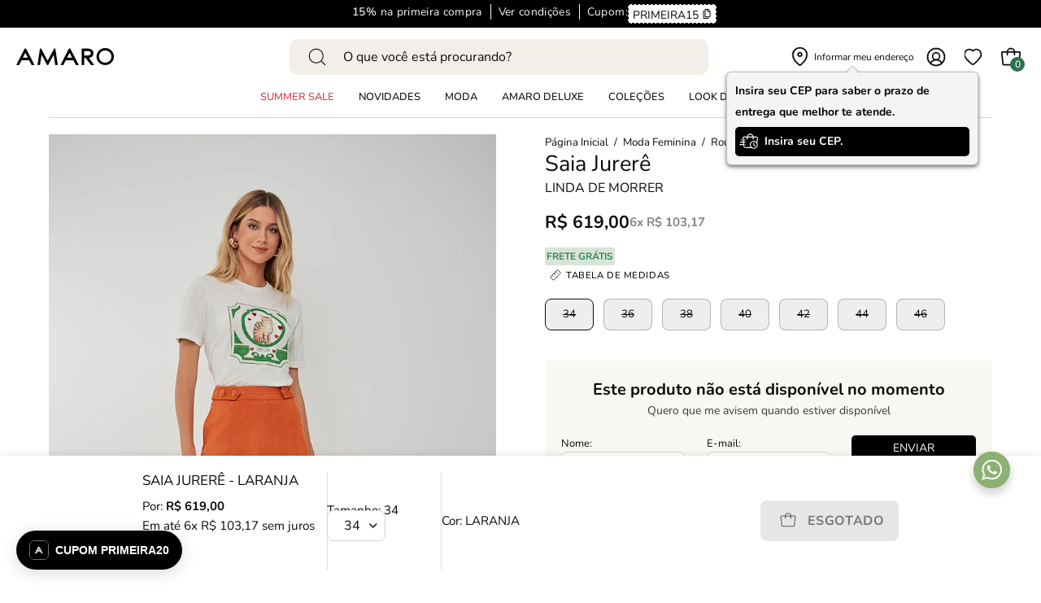

--- FILE ---
content_type: text/html; charset=utf-8
request_url: https://amaro.com/products/saia-jurere-laranja
body_size: 89433
content:
<!doctype html>
<html class="no-js no-touch page-loading" lang="pt-BR">
<head>
	<script src="//amaro.com/cdn/shop/t/2/assets/pandectes-rules.min.js?v=89740575068325739221733403916" async></script>
  <!-- Google Tag Manager -->
    <script>
      (function(w,d,s,l,i){w[l]=w[l]||[];w[l].push({'gtm.start':
      new Date().getTime(),event:'gtm.js'});var f=d.getElementsByTagName(s)[0],
      j=d.createElement(s),dl=l!='dataLayer'?'&l='+l:'';j.async=true;j.src=
      'https://www.googletagmanager.com/gtm.js?id='+i+dl;f.parentNode.insertBefore(j,f);
      })(window,document,'script','dataLayer','GTM-P4TPGJST');
    </script>
    <!-- End Google Tag Manager -->
  
	  <meta charset="utf-8">
  <meta http-equiv='X-UA-Compatible' content='IE=edge'>
  <meta name="viewport" content="width=device-width, height=device-height, initial-scale=1.0, minimum-scale=1.0">
  
    <link rel="canonical" href="https://amaro.com/products/saia-jurere-laranja">
  
<link rel="preconnect" href="https://fonts.shopifycdn.com" crossorigin><link rel="preload" as="font" href="//amaro.com/cdn/fonts/nunito/nunito_n4.fc49103dc396b42cae9460289072d384b6c6eb63.woff2" type="font/woff2" crossorigin><link rel="preload" as="font" href="//amaro.com/cdn/fonts/nunito/nunito_n4.fc49103dc396b42cae9460289072d384b6c6eb63.woff2" type="font/woff2" crossorigin><link rel="preload" as="image" href="//amaro.com/cdn/shop/t/2/assets/loading.svg?v=91665432863842511931697037129"><style data-shopify>
    :root {
      --overlay-bg: #f4f3f1;
      --overlay-bg-svg: #000;
    }
  
  .no-js.page-loading .loading-overlay,
  html:not(.page-loading) .loading-overlay { opacity: 0; visibility: hidden; pointer-events: none; animation: fadeOut 1s ease; transition: visibility 0s linear 1s; }

  .loading-overlay { position: fixed; top: 0; left: 0; z-index: 99999; width: 100vw; height: 100vh; display: flex; align-items: center; justify-content: center; background: var(--overlay-bg, var(--COLOR-BLACK-WHITE)); }</style><style data-shopify>.loader__image__holder { position: absolute; top: 0; left: 0; width: 100%; height: 100%; font-size: 0; display: none; align-items: center; justify-content: center; animation: pulse-loading 2s infinite ease-in-out; }
    .loader__image__holder:has(.loader__image--fallback) { animation: none; }
    .loading-image .loader__image__holder { display: flex; }
    .loader__image { max-width: 150px; height: auto; object-fit: contain; }
    .loading-image .loader__image--fallback { width: 150px; height: 150px; max-width: 150px; mask: var(--loading-svg) center center/contain no-repeat; background: var(--overlay-bg-svg, var(--COLOR-WHITE-BLACK)); }</style><script>
    const loadingAppearance = "once";
    const loaded = sessionStorage.getItem('loaded');

    if (loadingAppearance === 'once') {
      if (loaded === null) {
        sessionStorage.setItem('loaded', true);
        document.documentElement.classList.add('loading-image');
      }
    } else {
      document.documentElement.classList.add('loading-image');
    }
  </script><link rel="shortcut icon" href="//amaro.com/cdn/shop/files/favicon_32x32.png?v=1700685231" type="image/png" />
  <title>SAIA JURERÊ - LARANJA &ndash; AMARO</title><meta name="description" content="O tom laranja tinge os looks da temporada, além de tirá-los do óbvio adiciona um toque fashion. Aposte na saia Jurerê em suede com caimento leve, perfeito para looks com o mood casual chic. Saia Jurerê Linda de Morrer confeccionada em suede laranja. Possui caimento leve, cós aplicado com detalhe de botões e barra simpl"><meta name="google-site-verification" content="D4XcsyWr8BLqgNNYP-jKWd-vOQYMs55r8Ofb7nt2clk" /><script>
      !function(t,e,n,s,a,c,i,o,p){t.AppsFlyerSdkObject=a,t.AF=t.AF||function(){(t.AF.q=t.AF.q||[]).push([Date.now()].concat(Array.prototype.slice.call(arguments)))},t.AF.id=t.AF.id||i,t.AF.plugins={},o=e.createElement(n),p=e.getElementsByTagName(n)[0],o.defer=1,o.src="https://websdk.appsflyer.com?"+(c.length>0?"st="+c.split(",").sort().join(",")+"&":"")+(i.length>0?"af_id="+i:""),p.parentNode.insertBefore(o,p)}(window,document,"script",0,"AF","banners",{banners: {key: "7fb12c63-300a-481c-b1c9-d823672124ce"}});
      AF('banners', 'showBanner')
    </script>

<script src="//amaro.com/cdn/shop/t/2/assets/services.js?v=77650715112770540151753809263" defer></script><script src="//amaro.com/cdn/shop/t/2/assets/FashionAI.js?v=158746565167645338001759236813" defer></script>
  <script defer id="sizebay-vfr-v4" src="https://static.sizebay.technology/4701/prescript.js"></script><script src="//amaro.com/cdn/shop/t/2/assets/SFS-validation.js?v=116752696748833675961745331685" id='SFS-validation_js' customer="" defer></script>

    <link href="//amaro.com/cdn/shop/t/2/assets/vendor.js?v=164905933048751944601739192475" as="script" rel="preload">
    <link href="//amaro.com/cdn/shop/t/2/assets/theme.dev.js?v=1586299011505114041757968229" as="script" rel="preload">

<meta property="og:site_name" content="AMARO">
<meta property="og:url" content="https://amaro.com/products/saia-jurere-laranja">
<meta property="og:title" content="SAIA JURERÊ - LARANJA">
<meta property="og:type" content="product">
<meta property="og:description" content="O tom laranja tinge os looks da temporada, além de tirá-los do óbvio adiciona um toque fashion. Aposte na saia Jurerê em suede com caimento leve, perfeito para looks com o mood casual chic. Saia Jurerê Linda de Morrer confeccionada em suede laranja. Possui caimento leve, cós aplicado com detalhe de botões e barra simpl"><meta property="og:image" content="http://amaro.com/cdn/shop/files/M1010690_0011_0_saia-jurere-laranja_v1724240944933.jpg?v=1724240949">
  <meta property="og:image:secure_url" content="https://amaro.com/cdn/shop/files/M1010690_0011_0_saia-jurere-laranja_v1724240944933.jpg?v=1724240949">
  <meta property="og:image:width" content="1000">
  <meta property="og:image:height" content="1500"><meta property="og:price:amount" content="619,00">
  <meta property="og:price:currency" content="BRL"><meta name="twitter:card" content="summary_large_image">
<meta name="twitter:title" content="SAIA JURERÊ - LARANJA">
<meta name="twitter:description" content="O tom laranja tinge os looks da temporada, além de tirá-los do óbvio adiciona um toque fashion. Aposte na saia Jurerê em suede com caimento leve, perfeito para looks com o mood casual chic. Saia Jurerê Linda de Morrer confeccionada em suede laranja. Possui caimento leve, cós aplicado com detalhe de botões e barra simpl"><style data-shopify>@font-face {
  font-family: Nunito;
  font-weight: 400;
  font-style: normal;
  font-display: swap;
  src: url("//amaro.com/cdn/fonts/nunito/nunito_n4.fc49103dc396b42cae9460289072d384b6c6eb63.woff2") format("woff2"),
       url("//amaro.com/cdn/fonts/nunito/nunito_n4.5d26d13beeac3116db2479e64986cdeea4c8fbdd.woff") format("woff");
}

@font-face {
  font-family: Nunito;
  font-weight: 400;
  font-style: normal;
  font-display: swap;
  src: url("//amaro.com/cdn/fonts/nunito/nunito_n4.fc49103dc396b42cae9460289072d384b6c6eb63.woff2") format("woff2"),
       url("//amaro.com/cdn/fonts/nunito/nunito_n4.5d26d13beeac3116db2479e64986cdeea4c8fbdd.woff") format("woff");
}




  @font-face {
  font-family: Nunito;
  font-weight: 500;
  font-style: normal;
  font-display: swap;
  src: url("//amaro.com/cdn/fonts/nunito/nunito_n5.a0f0edcf8fc7e6ef641de980174adff4690e50c2.woff2") format("woff2"),
       url("//amaro.com/cdn/fonts/nunito/nunito_n5.b31690ac83c982675aeba15b7e6c0a6ec38755b3.woff") format("woff");
}




  @font-face {
  font-family: Nunito;
  font-weight: 200;
  font-style: normal;
  font-display: swap;
  src: url("//amaro.com/cdn/fonts/nunito/nunito_n2.d16058aa43c548e5ee76cc5584f729745163ad40.woff2") format("woff2"),
       url("//amaro.com/cdn/fonts/nunito/nunito_n2.a59e9ae4575fd3843c8fb38562d4a2c01973b2a6.woff") format("woff");
}




  @font-face {
  font-family: Nunito;
  font-weight: 700;
  font-style: normal;
  font-display: swap;
  src: url("//amaro.com/cdn/fonts/nunito/nunito_n7.37cf9b8cf43b3322f7e6e13ad2aad62ab5dc9109.woff2") format("woff2"),
       url("//amaro.com/cdn/fonts/nunito/nunito_n7.45cfcfadc6630011252d54d5f5a2c7c98f60d5de.woff") format("woff");
}




  @font-face {
  font-family: Nunito;
  font-weight: 200;
  font-style: normal;
  font-display: swap;
  src: url("//amaro.com/cdn/fonts/nunito/nunito_n2.d16058aa43c548e5ee76cc5584f729745163ad40.woff2") format("woff2"),
       url("//amaro.com/cdn/fonts/nunito/nunito_n2.a59e9ae4575fd3843c8fb38562d4a2c01973b2a6.woff") format("woff");
}




  @font-face {
  font-family: Nunito;
  font-weight: 500;
  font-style: normal;
  font-display: swap;
  src: url("//amaro.com/cdn/fonts/nunito/nunito_n5.a0f0edcf8fc7e6ef641de980174adff4690e50c2.woff2") format("woff2"),
       url("//amaro.com/cdn/fonts/nunito/nunito_n5.b31690ac83c982675aeba15b7e6c0a6ec38755b3.woff") format("woff");
}




  @font-face {
  font-family: Nunito;
  font-weight: 400;
  font-style: italic;
  font-display: swap;
  src: url("//amaro.com/cdn/fonts/nunito/nunito_i4.fd53bf99043ab6c570187ed42d1b49192135de96.woff2") format("woff2"),
       url("//amaro.com/cdn/fonts/nunito/nunito_i4.cb3876a003a73aaae5363bb3e3e99d45ec598cc6.woff") format("woff");
}




  @font-face {
  font-family: Nunito;
  font-weight: 700;
  font-style: italic;
  font-display: swap;
  src: url("//amaro.com/cdn/fonts/nunito/nunito_i7.3f8ba2027bc9ceb1b1764ecab15bae73f86c4632.woff2") format("woff2"),
       url("//amaro.com/cdn/fonts/nunito/nunito_i7.82bfb5f86ec77ada3c9f660da22064c2e46e1469.woff") format("woff");
}



:root {--COLOR-PRIMARY-OPPOSITE: #ffffff;
  --COLOR-PRIMARY-OPPOSITE-ALPHA-20: rgba(255, 255, 255, 0.2);
  --COLOR-PRIMARY-LIGHTEN-DARKEN-ALPHA-20: rgba(26, 26, 26, 0.2);
  --COLOR-PRIMARY-LIGHTEN-DARKEN-ALPHA-30: rgba(26, 26, 26, 0.3);

  --PRIMARY-BUTTONS-COLOR-BG: #000000;
  --PRIMARY-BUTTONS-COLOR-TEXT: #ffffff;
  --PRIMARY-BUTTONS-COLOR-TEXT-ALPHA-10: rgba(255, 255, 255, 0.1);
  --PRIMARY-BUTTONS-COLOR-BORDER: #000000;

  --PRIMARY-BUTTONS-COLOR-LIGHTEN-DARKEN: #1a1a1a;

  --PRIMARY-BUTTONS-COLOR-ALPHA-05: rgba(0, 0, 0, 0.05);
  --PRIMARY-BUTTONS-COLOR-ALPHA-10: rgba(0, 0, 0, 0.1);
  --PRIMARY-BUTTONS-COLOR-ALPHA-50: rgba(0, 0, 0, 0.5);--COLOR-SECONDARY-OPPOSITE: #000000;
  --COLOR-SECONDARY-OPPOSITE-ALPHA-20: rgba(0, 0, 0, 0.2);
  --COLOR-SECONDARY-LIGHTEN-DARKEN-ALPHA-20: rgba(230, 230, 230, 0.2);
  --COLOR-SECONDARY-LIGHTEN-DARKEN-ALPHA-30: rgba(230, 230, 230, 0.3);

  --SECONDARY-BUTTONS-COLOR-BG: #ffffff;
  --SECONDARY-BUTTONS-COLOR-TEXT: #000000;
  --SECONDARY-BUTTONS-COLOR-TEXT-ALPHA-10: rgba(0, 0, 0, 0.1);
  --SECONDARY-BUTTONS-COLOR-BORDER: #ffffff;

  --SECONDARY-BUTTONS-COLOR-ALPHA-05: rgba(255, 255, 255, 0.05);
  --SECONDARY-BUTTONS-COLOR-ALPHA-10: rgba(255, 255, 255, 0.1);
  --SECONDARY-BUTTONS-COLOR-ALPHA-50: rgba(255, 255, 255, 0.5);--OUTLINE-BUTTONS-PRIMARY-BG: transparent;
  --OUTLINE-BUTTONS-PRIMARY-TEXT: #000000;
  --OUTLINE-BUTTONS-PRIMARY-TEXT-ALPHA-10: rgba(0, 0, 0, 0.1);
  --OUTLINE-BUTTONS-PRIMARY-BORDER: #000000;
  --OUTLINE-BUTTONS-PRIMARY-BG-HOVER: rgba(26, 26, 26, 0.2);

  --OUTLINE-BUTTONS-SECONDARY-BG: transparent;
  --OUTLINE-BUTTONS-SECONDARY-TEXT: #ffffff;
  --OUTLINE-BUTTONS-SECONDARY-TEXT-ALPHA-10: rgba(255, 255, 255, 0.1);
  --OUTLINE-BUTTONS-SECONDARY-BORDER: #ffffff;
  --OUTLINE-BUTTONS-SECONDARY-BG-HOVER: rgba(230, 230, 230, 0.2);

  --OUTLINE-BUTTONS-WHITE-BG: transparent;
  --OUTLINE-BUTTONS-WHITE-TEXT: #ffffff;
  --OUTLINE-BUTTONS-WHITE-TEXT-ALPHA-10: rgba(255, 255, 255, 0.1);
  --OUTLINE-BUTTONS-WHITE-BORDER: #ffffff;

  --OUTLINE-BUTTONS-BLACK-BG: transparent;
  --OUTLINE-BUTTONS-BLACK-TEXT: #000000;
  --OUTLINE-BUTTONS-BLACK-TEXT-ALPHA-10: rgba(0, 0, 0, 0.1);
  --OUTLINE-BUTTONS-BLACK-BORDER: #000000;--OUTLINE-SOLID-BUTTONS-PRIMARY-BG: #000000;
  --OUTLINE-SOLID-BUTTONS-PRIMARY-TEXT: #ffffff;
  --OUTLINE-SOLID-BUTTONS-PRIMARY-TEXT-ALPHA-10: rgba(255, 255, 255, 0.1);
  --OUTLINE-SOLID-BUTTONS-PRIMARY-BORDER: #ffffff;
  --OUTLINE-SOLID-BUTTONS-PRIMARY-BG-HOVER: rgba(255, 255, 255, 0.2);

  --OUTLINE-SOLID-BUTTONS-SECONDARY-BG: #ffffff;
  --OUTLINE-SOLID-BUTTONS-SECONDARY-TEXT: #000000;
  --OUTLINE-SOLID-BUTTONS-SECONDARY-TEXT-ALPHA-10: rgba(0, 0, 0, 0.1);
  --OUTLINE-SOLID-BUTTONS-SECONDARY-BORDER: #000000;
  --OUTLINE-SOLID-BUTTONS-SECONDARY-BG-HOVER: rgba(0, 0, 0, 0.2);

  --OUTLINE-SOLID-BUTTONS-WHITE-BG: #ffffff;
  --OUTLINE-SOLID-BUTTONS-WHITE-TEXT: #000000;
  --OUTLINE-SOLID-BUTTONS-WHITE-TEXT-ALPHA-10: rgba(0, 0, 0, 0.1);
  --OUTLINE-SOLID-BUTTONS-WHITE-BORDER: #000000;

  --OUTLINE-SOLID-BUTTONS-BLACK-BG: #000000;
  --OUTLINE-SOLID-BUTTONS-BLACK-TEXT: #ffffff;
  --OUTLINE-SOLID-BUTTONS-BLACK-TEXT-ALPHA-10: rgba(255, 255, 255, 0.1);
  --OUTLINE-SOLID-BUTTONS-BLACK-BORDER: #ffffff;--COLOR-HEADING: #0b0b0b;
  --COLOR-TEXT: #0b0b0b;
  --COLOR-TEXT-DARKEN: #000000;
  --COLOR-TEXT-LIGHTEN: #3e3e3e;
  --COLOR-TEXT-ALPHA-5: rgba(11, 11, 11, 0.05);
  --COLOR-TEXT-ALPHA-8: rgba(11, 11, 11, 0.08);
  --COLOR-TEXT-ALPHA-10: rgba(11, 11, 11, 0.1);
  --COLOR-TEXT-ALPHA-15: rgba(11, 11, 11, 0.15);
  --COLOR-TEXT-ALPHA-20: rgba(11, 11, 11, 0.2);
  --COLOR-TEXT-ALPHA-25: rgba(11, 11, 11, 0.25);
  --COLOR-TEXT-ALPHA-50: rgba(11, 11, 11, 0.5);
  --COLOR-TEXT-ALPHA-60: rgba(11, 11, 11, 0.6);
  --COLOR-TEXT-ALPHA-85: rgba(11, 11, 11, 0.85);

  --COLOR-BG: #ffffff;
  --COLOR-BG-ALPHA-25: rgba(255, 255, 255, 0.25);
  --COLOR-BG-ALPHA-35: rgba(255, 255, 255, 0.35);
  --COLOR-BG-ALPHA-60: rgba(255, 255, 255, 0.6);
  --COLOR-BG-ALPHA-65: rgba(255, 255, 255, 0.65);
  --COLOR-BG-ALPHA-85: rgba(255, 255, 255, 0.85);
  --COLOR-BG-DARKEN: #e6e6e6;
  --COLOR-BG-LIGHTEN-DARKEN: #e6e6e6;
  --COLOR-BG-LIGHTEN-DARKEN-SHIMMER-BG: #fafafa;
  --COLOR-BG-LIGHTEN-DARKEN-SHIMMER-EFFECT: #f5f5f5;
  --COLOR-BG-LIGHTEN-DARKEN-SHIMMER-ENHANCEMENT: #000000;
  --COLOR-BG-LIGHTEN-DARKEN-FOREGROUND: #f7f7f7;
  --COLOR-BG-LIGHTEN-DARKEN-HIGHLIGHT: #fff7f2;
  --COLOR-BG-LIGHTEN-DARKEN-SEARCH-LOADER: #cccccc;
  --COLOR-BG-LIGHTEN-DARKEN-SEARCH-LOADER-LINE: #e6e6e6;
  --COLOR-BG-LIGHTEN-DARKEN-2: #cdcdcd;
  --COLOR-BG-LIGHTEN-DARKEN-3: #c0c0c0;
  --COLOR-BG-LIGHTEN-DARKEN-4: #b3b3b3;
  --COLOR-BG-LIGHTEN-DARKEN-5: #a6a6a6;
  --COLOR-BG-LIGHTEN-DARKEN-6: #9a9a9a;
  --COLOR-BG-LIGHTEN-DARKEN-CONTRAST: #b3b3b3;
  --COLOR-BG-LIGHTEN-DARKEN-CONTRAST-2: #a6a6a6;
  --COLOR-BG-LIGHTEN-DARKEN-CONTRAST-3: #999999;
  --COLOR-BG-LIGHTEN-DARKEN-CONTRAST-4: #8c8c8c;
  --COLOR-BG-LIGHTEN-DARKEN-CONTRAST-5: #808080;
  --COLOR-BG-LIGHTEN-DARKEN-CONTRAST-6: #737373;

  --COLOR-BG-SECONDARY: #fff7f2;
  --COLOR-BG-SECONDARY-LIGHTEN-DARKEN: #ffd8bf;
  --COLOR-BG-SECONDARY-LIGHTEN-DARKEN-CONTRAST: #f25d00;

  --COLOR-INPUT-BG: #ffffff;

  --COLOR-ACCENT: #ffffff;
  --COLOR-ACCENT-TEXT: #000;
  --COLOR-ACCENT-MIX-ALPHA: rgba(128, 128, 128, 0.25);

  --COLOR-BORDER: #d3d3d3;
  --COLOR-BORDER-ALPHA-15: rgba(211, 211, 211, 0.15);
  --COLOR-BORDER-ALPHA-30: rgba(211, 211, 211, 0.3);
  --COLOR-BORDER-ALPHA-50: rgba(211, 211, 211, 0.5);
  --COLOR-BORDER-ALPHA-65: rgba(211, 211, 211, 0.65);
  --COLOR-BORDER-LIGHTEN-DARKEN: #868686;
  --COLOR-BORDER-HAIRLINE: #f7f7f7;

  --COLOR-SALE-BG: #d02e2e;
  --COLOR-SALE-TEXT: #ffffff;
  --COLOR-CUSTOM-BG: #ffffff;
  --COLOR-CUSTOM-TEXT: #000000;
  --COLOR-SOLD-BG: #0b0b0b;
  --COLOR-SOLD-TEXT: #d3d3d3;
  --COLOR-SAVING-BG: rgba(0,0,0,0);
  --COLOR-SAVING-TEXT: #8db172;

  --COLOR-WHITE-BLACK: #fff;
  --COLOR-BLACK-WHITE: #000;
  --COLOR-BLACK-WHITE-ALPHA-25: rgba(0, 0, 0, 0.25);
  --COLOR-BLACK-WHITE-ALPHA-34: rgba(0, 0, 0, 0.34);
  --COLOR-BG-OVERLAY: rgba(255, 255, 255, 0.5);--COLOR-DISABLED-GREY: rgba(11, 11, 11, 0.05);
  --COLOR-DISABLED-GREY-DARKEN: rgba(11, 11, 11, 0.45);
  --COLOR-ERROR: #D02E2E;
  --COLOR-ERROR-BG: #f3cbcb;
  --COLOR-SUCCESS: #56AD6A;
  --COLOR-SUCCESS-BG: #ECFEF0;
  --COLOR-WARN: #ECBD5E;
  --COLOR-TRANSPARENT: rgba(255, 255, 255, 0);

  --COLOR-WHITE: #ffffff;
  --COLOR-WHITE-DARKEN: #f2f2f2;
  --COLOR-WHITE-ALPHA-10: rgba(255, 255, 255, 0.1);
  --COLOR-WHITE-ALPHA-20: rgba(255, 255, 255, 0.2);
  --COLOR-WHITE-ALPHA-25: rgba(255, 255, 255, 0.25);
  --COLOR-WHITE-ALPHA-50: rgba(255, 255, 255, 0.5);
  --COLOR-WHITE-ALPHA-60: rgba(255, 255, 255, 0.6);
  --COLOR-BLACK: #000000;
  --COLOR-BLACK-LIGHTEN: #1a1a1a;
  --COLOR-BLACK-ALPHA-10: rgba(0, 0, 0, 0.1);
  --COLOR-BLACK-ALPHA-20: rgba(0, 0, 0, 0.2);
  --COLOR-BLACK-ALPHA-25: rgba(0, 0, 0, 0.25);
  --COLOR-BLACK-ALPHA-50: rgba(0, 0, 0, 0.5);
  --COLOR-BLACK-ALPHA-60: rgba(0, 0, 0, 0.6);--FONT-STACK-BODY: Nunito, sans-serif;
  --FONT-STYLE-BODY: normal;
  --FONT-STYLE-BODY-ITALIC: italic;
  --FONT-ADJUST-BODY: 0.95;

  --FONT-WEIGHT-BODY: 400;
  --FONT-WEIGHT-BODY-LIGHT: 200;
  --FONT-WEIGHT-BODY-MEDIUM: 700;
  --FONT-WEIGHT-BODY-BOLD: 500;

  --FONT-STACK-HEADING: Nunito, sans-serif;
  --FONT-STYLE-HEADING: normal;
  --FONT-STYLE-HEADING-ITALIC: italic;
  --FONT-ADJUST-HEADING: 0.85;

  --FONT-WEIGHT-HEADING: 400;
  --FONT-WEIGHT-HEADING-LIGHT: 200;
  --FONT-WEIGHT-HEADING-MEDIUM: 700;
  --FONT-WEIGHT-HEADING-BOLD: 500;

  --FONT-STACK-NAV: Nunito, sans-serif;
  --FONT-STYLE-NAV: normal;
  --FONT-STYLE-NAV-ITALIC: italic;
  --FONT-ADJUST-NAV: 0.75;
  --FONT-ADJUST-NAV-TOP-LEVEL: 0.8;

  --FONT-WEIGHT-NAV: 400;
  --FONT-WEIGHT-NAV-LIGHT: 200;
  --FONT-WEIGHT-NAV-MEDIUM: 700;
  --FONT-WEIGHT-NAV-BOLD: 500;

  --FONT-ADJUST-PRODUCT-GRID: 1.0;
  --FONT-ADJUST-PRODUCT-GRID-HEADING: 0.9;

  --FONT-ADJUST-BADGES: 1.0;

  --FONT-STACK-BUTTON: Nunito, sans-serif;
  --FONT-STYLE-BUTTON: normal;
  --FONT-STYLE-BUTTON-ITALIC: italic;
  --FONT-ADJUST-BUTTON: 0.75;

  --FONT-WEIGHT-BUTTON: 400;
  --FONT-WEIGHT-BUTTON-MEDIUM: 700;
  --FONT-WEIGHT-BUTTON-BOLD: 500;

  --FONT-STACK-SUBHEADING: "SF Mono", Menlo, Consolas, Monaco, Liberation Mono, Lucida Console, monospace, Apple Color Emoji, Segoe UI Emoji, Segoe UI Symbol;
  --FONT-STYLE-SUBHEADING: normal;
  --FONT-ADJUST-SUBHEADING: 0.75;

  --FONT-WEIGHT-SUBHEADING: 400;
  --FONT-WEIGHT-SUBHEADING-BOLD: 600;

  --FONT-STACK-LABEL: Nunito, sans-serif;
  --FONT-STYLE-LABEL: normal;
  --FONT-ADJUST-LABEL: 0.65;

  --FONT-WEIGHT-LABEL: 500;

  --LETTER-SPACING-NAV: 0.0em;
  --LETTER-SPACING-SUBHEADING: 0.1em;
  --LETTER-SPACING-BUTTON: 0.05em;
  --LETTER-SPACING-LABEL: 0.05em;

  --BUTTON-TEXT-CAPS: uppercase;
  --HEADING-TEXT-CAPS: none;
  --SUBHEADING-TEXT-CAPS: uppercase;
  --LABEL-TEXT-CAPS: uppercase;--FONT-SIZE-INPUT: 1rem;--RADIUS: 8px;
  --RADIUS-SMALL: 8px;
  --RADIUS-TINY: 8px;
  --RADIUS-BADGE: 3px;
  --RADIUS-CHECKBOX: 4px;
  --RADIUS-TEXTAREA: 8px;--PRODUCT-MEDIA-PADDING-TOP: 150.0%;--BORDER-WIDTH: 1px;--STROKE-WIDTH: 12px;--SITE-WIDTH: 1440px;
  --SITE-WIDTH-NARROW: 840px;--COLOR-UPSELLS-BG: #f4f3f1;
  --COLOR-UPSELLS-TEXT: #0B0B0B;
  --COLOR-UPSELLS-TEXT-LIGHTEN: #3e3e3e;
  --COLOR-UPSELLS-DISABLED-GREY-DARKEN: rgba(11, 11, 11, 0.45);
  --UPSELLS-HEIGHT: 100px;
  --UPSELLS-IMAGE-WIDTH: 50%;--ICON-ARROW-RIGHT: url( "//amaro.com/cdn/shop/t/2/assets/icon-chevron-right.svg?v=115618353204357621731697037136" );--loading-svg: url( "//amaro.com/cdn/shop/t/2/assets/loading.svg?v=91665432863842511931697037129" );
  --icon-check: url( "//amaro.com/cdn/shop/t/2/assets/icon-check.svg?v=175316081881880408121697037137" );
  --icon-check-swatch: url( "//amaro.com/cdn/shop/t/2/assets/icon-check-swatch.svg?v=131897745589030387781697037136" );
  --icon-zoom-in: url( "//amaro.com/cdn/shop/t/2/assets/icon-zoom-in.svg?v=157433013461716915331697037131" );
  --icon-zoom-out: url( "//amaro.com/cdn/shop/t/2/assets/icon-zoom-out.svg?v=164909107869959372931697037136" );--collection-sticky-bar-height: 0px;
  --collection-image-padding-top: 60%;

  --drawer-width: 450px;
  --drawer-transition: transform 0.4s cubic-bezier(0.46, 0.01, 0.32, 1);--gutter: 60px;
  --gutter-mobile: 20px;
  --grid-gutter: 20px;
  --grid-gutter-mobile: 35px;--inner: 20px;
  --inner-tablet: 18px;
  --inner-mobile: 16px;--grid: repeat(3, minmax(0, 1fr));
  --grid-tablet: repeat(3, minmax(0, 1fr));
  --grid-mobile: repeat(2, minmax(0, 1fr));
  --megamenu-grid: repeat(4, minmax(0, 1fr));
  --grid-row: 1 / span 3;--scrollbar-width: 0px;--overlay: #000;
  --overlay-opacity: 1;--swatch-width: 38px;
  --swatch-height: 26px;
  --swatch-size: 32px;
  --swatch-size-mobile: 30px;

  
  --move-offset: 20px;

  
  --autoplay-speed: 2200ms;

  
    --filter-bg: none;
    --product-filter-bg: none;}</style><link rel="preload" href="//amaro.com/cdn/shop/t/2/assets/theme.css?v=5084108995383082271768329520" as="style" onload="this.onload=null;this.rel='stylesheet'">
  <noscript><link rel="stylesheet" href="//amaro.com/cdn/shop/t/2/assets/theme.css?v=5084108995383082271768329520"></noscript>

  <link rel="preload" href="//amaro.com/cdn/shop/t/2/assets/theme.dev.css?v=151979379401125636531768323980" as="style" onload="this.onload=null;this.rel='stylesheet'">
  <noscript><link rel="stylesheet" href="//amaro.com/cdn/shop/t/2/assets/theme.dev.css?v=151979379401125636531768323980"></noscript>

  <link rel="preload" href="//amaro.com/cdn/shop/t/2/assets/custom.css?v=95269310363032942351768323979" as="style" onload="this.onload=null;this.rel='stylesheet'">
  <noscript><link rel="stylesheet" href="//amaro.com/cdn/shop/t/2/assets/custom.css?v=95269310363032942351768323979"></noscript>

  <script type="text/javascript">
     if (window.MSInputMethodContext && document.documentMode) {
      var scripts = document.getElementsByTagName('script')[0];
      var polyfill = document.createElement("script");
      polyfill.defer = true;
      polyfill.src = "//amaro.com/cdn/shop/t/2/assets/ie11.js?v=164037955086922138091739192470";

      scripts.parentNode.insertBefore(polyfill, scripts);

      document.documentElement.classList.add('ie11');
    } else {
      document.documentElement.className = document.documentElement.className.replace('no-js', 'js');
    }

    let root = '/';
    if (root[root.length - 1] !== '/') {
      root = `${root}/`;
    }

    window.theme = {
      routes: {
        root: root,
        cart_url: "\/cart",
        cart_add_url: "\/cart\/add",
        cart_change_url: "\/cart\/change",
        shop_url: "https:\/\/amaro.com",
        searchUrl: '/search',
        predictiveSearchUrl: '/search/suggest',
        product_recommendations_url: "\/recommendations\/products"
      },
      assets: {
        photoswipe: '//amaro.com/cdn/shop/t/2/assets/photoswipe.js?v=162613001030112971491739192471',
        smoothscroll: '//amaro.com/cdn/shop/t/2/assets/smoothscroll.js?v=37906625415260927261739192472',
        no_image: "//amaro.com/cdn/shopifycloud/storefront/assets/no-image-2048-a2addb12_1024x.gif",
        swatches: '//amaro.com/cdn/shop/t/2/assets/swatches.json?v=108341084980828767351739192473',
        base: "//amaro.com/cdn/shop/t/2/assets/"
      },
      strings: {
        add_to_cart: "Adicionar ao Carrinho",
        cart_acceptance_error: "Você deve aceitar nossos termos e condições.",
        cart_empty: "O seu carrinho está vazio.",
        cart_price: "Preço",
        cart_quantity: "Quantidade",
        cart_items_one: "{{ count }} item",
        cart_items_many: "{{ count }} itens",
        cart_title: "Carrinho de Compras",
        cart_total: "Total",
        continue_shopping: "Continue comprando",
        free: "Gratuito",
        limit_error: "Desculpe, parece que não temos esse produto em quantidade suficiente.",
        preorder: "Pedido antecipado",
        remove: "Remover",
        sale_badge_text: "Promoção",
        saving_badge: "Economize {{ discount }}",
        saving_up_to_badge: "Economize até {{ discount }}",
        sold_out: "Esgotado",
        subscription: "Inscrição",
        unavailable: "Indisponível",
        unit_price_label: "Preço unitário",
        unit_price_separator: "por",
        zero_qty_error: "A quantidade deve ser maior que 0.",
        delete_confirm: "Quer mesmo excluir o endereço?",
        newsletter_product_availability: "Avise-me quando estiver disponível"
      },
      icons: {
        plus: '<svg aria-hidden="true" focusable="false" role="presentation" class="icon icon-toggle-plus" viewBox="0 0 192 192"><path d="M30 96h132M96 30v132" stroke="currentColor" stroke-linecap="round" stroke-linejoin="round"/></svg>',
        minus: '<svg aria-hidden="true" focusable="false" role="presentation" class="icon icon-toggle-minus" viewBox="0 0 192 192"><path d="M30 96h132" stroke="currentColor" stroke-linecap="round" stroke-linejoin="round"/></svg>',
        close: '<svg aria-hidden="true" focusable="false" role="presentation" class="icon icon-close" viewBox="0 0 192 192"><path d="M150 42 42 150M150 150 42 42" stroke="currentColor" stroke-linecap="round" stroke-linejoin="round"/></svg>'
      },
      settings: {
        animationsEnabled: true,
        cartType: "drawer",
        enableAcceptTerms: false,
        enableInfinityScroll: false,
        enablePaymentButton: true,
        gridImageSize: "cover",
        gridImageAspectRatio: 1.5,
        mobileMenuBehaviour: "link",
        productGridHover: "slideshow",
        savingBadgeType: "percentage",
        showSaleBadge: true,
        showSoldBadge: true,
        showSavingBadge: false,
        quickBuy: "none",
        suggestArticles: false,
        suggestCollections: true,
        suggestProducts: true,
        suggestPages: false,
        suggestionsResultsLimit: 5,
        currency_code_enable: false,
        hideInventoryCount: true,
        colorSwatchesType: "theme",
        atcButtonShowPrice: false,
      },
      sizes: {
        mobile: 480,
        small: 768,
        large: 1024,
        widescreen: 1440
      },
      moneyFormat: "R$ {{amount_with_comma_separator}}",
      moneyWithCurrencyFormat: "R$ {{amount_with_comma_separator}} BRL",
      subtotal: 0,
      current_iso_code: "BRL",
      info: {
        name: 'Palo Alto'
      },
      version: '6.0.0'
    };
    window.PaloAlto = window.PaloAlto || {};
    window.slate = window.slate || {};
    window.isHeaderTransparent = false;
    window.stickyHeaderHeight = 60;
    window.lastWindowWidth = window.innerWidth || document.documentElement.clientWidth;
  </script>

    <script src="//amaro.com/cdn/shopifycloud/storefront/assets/themes_support/shopify_common-5f594365.js" defer="defer"></script>

    
<script>
	window.StoreCreditInit = {
		shop: 'b9297f-4.myshopify.com',
		cashback_widget_status: 0
	}
</script>




    
  <script src="//amaro.com/cdn/shop/t/2/assets/vendor.js?v=164905933048751944601739192475" defer="defer"></script>
  <script src="//amaro.com/cdn/shop/t/2/assets/theme.dev.js?v=1586299011505114041757968229" defer="defer"></script>


    





    <script src="https://cdn.tapcart.com/webbridge-sdk/webbridge.umd.js" defer></script>
    <link rel="preconnect" href="https://fonts.googleapis.com">
    <link rel="preconnect" href="https://fonts.gstatic.com" crossorigin>
    <link
      rel="preload"
      href="https://fonts.googleapis.com/css2?family=Albert+Sans:wght@400;500;600;700&display=swap"
      as="style"
      onload="this.onload=null;this.rel='stylesheet'"
    /><script>window.performance && window.performance.mark && window.performance.mark('shopify.content_for_header.start');</script><meta name="robots" content="noindex,nofollow">
<meta name="google-site-verification" content="l-9ZZzmyqascP3R4J57YHdfJj4Tph3fj_eEtkjlRyX8">
<meta name="facebook-domain-verification" content="wpza7vra9satnc5z3y5kwothe5h6md">
<meta id="shopify-digital-wallet" name="shopify-digital-wallet" content="/62358716577/digital_wallets/dialog">
<link rel="alternate" type="application/json+oembed" href="https://amaro.com/products/saia-jurere-laranja.oembed">
<script async="async" src="/checkouts/internal/preloads.js?locale=pt-BR"></script>
<script id="shopify-features" type="application/json">{"accessToken":"6777635741fbf0dd8d5411a6f09bd451","betas":["rich-media-storefront-analytics"],"domain":"amaro.com","predictiveSearch":true,"shopId":62358716577,"locale":"pt-br"}</script>
<script>var Shopify = Shopify || {};
Shopify.shop = "b9297f-4.myshopify.com";
Shopify.locale = "pt-BR";
Shopify.currency = {"active":"BRL","rate":"1.0"};
Shopify.country = "BR";
Shopify.theme = {"name":"palo-alto-theme\/main","id":133000528033,"schema_name":"Palo Alto","schema_version":"6.0.0","theme_store_id":null,"role":"main"};
Shopify.theme.handle = "null";
Shopify.theme.style = {"id":null,"handle":null};
Shopify.cdnHost = "amaro.com/cdn";
Shopify.routes = Shopify.routes || {};
Shopify.routes.root = "/";</script>
<script type="module">!function(o){(o.Shopify=o.Shopify||{}).modules=!0}(window);</script>
<script>!function(o){function n(){var o=[];function n(){o.push(Array.prototype.slice.apply(arguments))}return n.q=o,n}var t=o.Shopify=o.Shopify||{};t.loadFeatures=n(),t.autoloadFeatures=n()}(window);</script>
<script id="shop-js-analytics" type="application/json">{"pageType":"product"}</script>
<script defer="defer" async type="module" src="//amaro.com/cdn/shopifycloud/shop-js/modules/v2/client.init-shop-cart-sync_IQfSDXYS.pt-BR.esm.js"></script>
<script defer="defer" async type="module" src="//amaro.com/cdn/shopifycloud/shop-js/modules/v2/chunk.common_DGHD5A8P.esm.js"></script>
<script type="module">
  await import("//amaro.com/cdn/shopifycloud/shop-js/modules/v2/client.init-shop-cart-sync_IQfSDXYS.pt-BR.esm.js");
await import("//amaro.com/cdn/shopifycloud/shop-js/modules/v2/chunk.common_DGHD5A8P.esm.js");

  window.Shopify.SignInWithShop?.initShopCartSync?.({"fedCMEnabled":true,"windoidEnabled":true});

</script>
<script>(function() {
  var isLoaded = false;
  function asyncLoad() {
    if (isLoaded) return;
    isLoaded = true;
    var urls = ["https:\/\/cdn-scripts.signifyd.com\/shopify\/script-tag.js?shop=b9297f-4.myshopify.com","https:\/\/cdn.tapcart.com\/webbridge-sdk\/webbridge.umd.js?shop=b9297f-4.myshopify.com","https:\/\/d9fvwtvqz2fm1.cloudfront.net\/shop\/js\/discount-on-cart-pro.min.js?shop=b9297f-4.myshopify.com","\/\/cdn.shopify.com\/proxy\/fdb487aaf597ed20761dd555f2ae4cca3418b4891bdce558384d021dd118fb1e\/bucket.useifsapp.com\/theme-files-min\/js\/ifs-script-tag-min.js?v=1\u0026shop=b9297f-4.myshopify.com\u0026sp-cache-control=cHVibGljLCBtYXgtYWdlPTkwMA"];
    for (var i = 0; i < urls.length; i++) {
      var s = document.createElement('script');
      s.type = 'text/javascript';
      s.async = true;
      s.src = urls[i];
      var x = document.getElementsByTagName('script')[0];
      x.parentNode.insertBefore(s, x);
    }
  };
  if(window.attachEvent) {
    window.attachEvent('onload', asyncLoad);
  } else {
    window.addEventListener('load', asyncLoad, false);
  }
})();</script>
<script id="__st">var __st={"a":62358716577,"offset":-10800,"reqid":"227006cd-91c2-402f-8224-5e5057d7a2b4-1769028490","pageurl":"amaro.com\/products\/saia-jurere-laranja","u":"e52c9358b581","p":"product","rtyp":"product","rid":7902265868449};</script>
<script>window.ShopifyPaypalV4VisibilityTracking = true;</script>
<script id="captcha-bootstrap">!function(){'use strict';const t='contact',e='account',n='new_comment',o=[[t,t],['blogs',n],['comments',n],[t,'customer']],c=[[e,'customer_login'],[e,'guest_login'],[e,'recover_customer_password'],[e,'create_customer']],r=t=>t.map((([t,e])=>`form[action*='/${t}']:not([data-nocaptcha='true']) input[name='form_type'][value='${e}']`)).join(','),a=t=>()=>t?[...document.querySelectorAll(t)].map((t=>t.form)):[];function s(){const t=[...o],e=r(t);return a(e)}const i='password',u='form_key',d=['recaptcha-v3-token','g-recaptcha-response','h-captcha-response',i],f=()=>{try{return window.sessionStorage}catch{return}},m='__shopify_v',_=t=>t.elements[u];function p(t,e,n=!1){try{const o=window.sessionStorage,c=JSON.parse(o.getItem(e)),{data:r}=function(t){const{data:e,action:n}=t;return t[m]||n?{data:e,action:n}:{data:t,action:n}}(c);for(const[e,n]of Object.entries(r))t.elements[e]&&(t.elements[e].value=n);n&&o.removeItem(e)}catch(o){console.error('form repopulation failed',{error:o})}}const l='form_type',E='cptcha';function T(t){t.dataset[E]=!0}const w=window,h=w.document,L='Shopify',v='ce_forms',y='captcha';let A=!1;((t,e)=>{const n=(g='f06e6c50-85a8-45c8-87d0-21a2b65856fe',I='https://cdn.shopify.com/shopifycloud/storefront-forms-hcaptcha/ce_storefront_forms_captcha_hcaptcha.v1.5.2.iife.js',D={infoText:'Protegido por hCaptcha',privacyText:'Privacidade',termsText:'Termos'},(t,e,n)=>{const o=w[L][v],c=o.bindForm;if(c)return c(t,g,e,D).then(n);var r;o.q.push([[t,g,e,D],n]),r=I,A||(h.body.append(Object.assign(h.createElement('script'),{id:'captcha-provider',async:!0,src:r})),A=!0)});var g,I,D;w[L]=w[L]||{},w[L][v]=w[L][v]||{},w[L][v].q=[],w[L][y]=w[L][y]||{},w[L][y].protect=function(t,e){n(t,void 0,e),T(t)},Object.freeze(w[L][y]),function(t,e,n,w,h,L){const[v,y,A,g]=function(t,e,n){const i=e?o:[],u=t?c:[],d=[...i,...u],f=r(d),m=r(i),_=r(d.filter((([t,e])=>n.includes(e))));return[a(f),a(m),a(_),s()]}(w,h,L),I=t=>{const e=t.target;return e instanceof HTMLFormElement?e:e&&e.form},D=t=>v().includes(t);t.addEventListener('submit',(t=>{const e=I(t);if(!e)return;const n=D(e)&&!e.dataset.hcaptchaBound&&!e.dataset.recaptchaBound,o=_(e),c=g().includes(e)&&(!o||!o.value);(n||c)&&t.preventDefault(),c&&!n&&(function(t){try{if(!f())return;!function(t){const e=f();if(!e)return;const n=_(t);if(!n)return;const o=n.value;o&&e.removeItem(o)}(t);const e=Array.from(Array(32),(()=>Math.random().toString(36)[2])).join('');!function(t,e){_(t)||t.append(Object.assign(document.createElement('input'),{type:'hidden',name:u})),t.elements[u].value=e}(t,e),function(t,e){const n=f();if(!n)return;const o=[...t.querySelectorAll(`input[type='${i}']`)].map((({name:t})=>t)),c=[...d,...o],r={};for(const[a,s]of new FormData(t).entries())c.includes(a)||(r[a]=s);n.setItem(e,JSON.stringify({[m]:1,action:t.action,data:r}))}(t,e)}catch(e){console.error('failed to persist form',e)}}(e),e.submit())}));const S=(t,e)=>{t&&!t.dataset[E]&&(n(t,e.some((e=>e===t))),T(t))};for(const o of['focusin','change'])t.addEventListener(o,(t=>{const e=I(t);D(e)&&S(e,y())}));const B=e.get('form_key'),M=e.get(l),P=B&&M;t.addEventListener('DOMContentLoaded',(()=>{const t=y();if(P)for(const e of t)e.elements[l].value===M&&p(e,B);[...new Set([...A(),...v().filter((t=>'true'===t.dataset.shopifyCaptcha))])].forEach((e=>S(e,t)))}))}(h,new URLSearchParams(w.location.search),n,t,e,['guest_login'])})(!1,!0)}();</script>
<script integrity="sha256-4kQ18oKyAcykRKYeNunJcIwy7WH5gtpwJnB7kiuLZ1E=" data-source-attribution="shopify.loadfeatures" defer="defer" src="//amaro.com/cdn/shopifycloud/storefront/assets/storefront/load_feature-a0a9edcb.js" crossorigin="anonymous"></script>
<script data-source-attribution="shopify.dynamic_checkout.dynamic.init">var Shopify=Shopify||{};Shopify.PaymentButton=Shopify.PaymentButton||{isStorefrontPortableWallets:!0,init:function(){window.Shopify.PaymentButton.init=function(){};var t=document.createElement("script");t.src="https://amaro.com/cdn/shopifycloud/portable-wallets/latest/portable-wallets.pt-br.js",t.type="module",document.head.appendChild(t)}};
</script>
<script data-source-attribution="shopify.dynamic_checkout.buyer_consent">
  function portableWalletsHideBuyerConsent(e){var t=document.getElementById("shopify-buyer-consent"),n=document.getElementById("shopify-subscription-policy-button");t&&n&&(t.classList.add("hidden"),t.setAttribute("aria-hidden","true"),n.removeEventListener("click",e))}function portableWalletsShowBuyerConsent(e){var t=document.getElementById("shopify-buyer-consent"),n=document.getElementById("shopify-subscription-policy-button");t&&n&&(t.classList.remove("hidden"),t.removeAttribute("aria-hidden"),n.addEventListener("click",e))}window.Shopify?.PaymentButton&&(window.Shopify.PaymentButton.hideBuyerConsent=portableWalletsHideBuyerConsent,window.Shopify.PaymentButton.showBuyerConsent=portableWalletsShowBuyerConsent);
</script>
<script data-source-attribution="shopify.dynamic_checkout.cart.bootstrap">document.addEventListener("DOMContentLoaded",(function(){function t(){return document.querySelector("shopify-accelerated-checkout-cart, shopify-accelerated-checkout")}if(t())Shopify.PaymentButton.init();else{new MutationObserver((function(e,n){t()&&(Shopify.PaymentButton.init(),n.disconnect())})).observe(document.body,{childList:!0,subtree:!0})}}));
</script>

<script>window.performance && window.performance.mark && window.performance.mark('shopify.content_for_header.end');</script>
<!-- BEGIN app block: shopify://apps/pandectes-gdpr/blocks/banner/58c0baa2-6cc1-480c-9ea6-38d6d559556a -->
  
    
      <!-- TCF is active, scripts are loaded above -->
      
      <script>
        
          window.PandectesSettings = {"store":{"id":62358716577,"plan":"enterprise","theme":"palo-alto-theme/main","primaryLocale":"pt","adminMode":false,"headless":false,"storefrontRootDomain":"","checkoutRootDomain":"","storefrontAccessToken":""},"tsPublished":1746458618,"declaration":{"showPurpose":false,"showProvider":false,"declIntroText":"Usamos cookies para otimizar a funcionalidade do site, analisar o desempenho e fornecer uma experiência personalizada para você. Alguns cookies são essenciais para que o site funcione e funcione corretamente. Esses cookies não podem ser desativados. Nesta janela pode gerir a sua preferência de cookies.","showDateGenerated":true},"language":{"unpublished":[],"languageMode":"Single","fallbackLanguage":"pt","languageDetection":"browser","languagesSupported":[]},"texts":{"managed":{"headerText":{"pt":"Nós respeitamos sua privacidade"},"consentText":{"pt":"A AMARO utiliza cookies para melhorar sua experiência. Para informações leia a nossa"},"linkText":{"pt":"Política de Privacidade."},"imprintText":{"pt":"Imprimir"},"googleLinkText":{"pt":"Termos de Privacidade do Google"},"allowButtonText":{"pt":"Aceitar"},"denyButtonText":{"pt":"Recusar"},"dismissButtonText":{"pt":"OK"},"leaveSiteButtonText":{"pt":"Saia deste site"},"preferencesButtonText":{"pt":"Preferências"},"cookiePolicyText":{"pt":"Política de Cookies"},"preferencesPopupTitleText":{"pt":"Gerenciar preferências de consentimento"},"preferencesPopupIntroText":{"pt":"Usamos cookies para otimizar a funcionalidade do site, analisar o desempenho e fornecer uma experiência personalizada para você. Alguns cookies são essenciais para que o site funcione e funcione corretamente. Esses cookies não podem ser desativados. Nesta janela você pode gerenciar sua preferência de cookies."},"preferencesPopupSaveButtonText":{"pt":"Salvar preferências"},"preferencesPopupCloseButtonText":{"pt":"Fechar"},"preferencesPopupAcceptAllButtonText":{"pt":"Aceitar tudo"},"preferencesPopupRejectAllButtonText":{"pt":"Rejeitar tudo"},"cookiesDetailsText":{"pt":"Detalhes de cookies"},"preferencesPopupAlwaysAllowedText":{"pt":"Sempre permitido"},"accessSectionParagraphText":{"pt":"Você tem o direito de acessar seus dados a qualquer momento."},"accessSectionTitleText":{"pt":"Portabilidade de dados"},"accessSectionAccountInfoActionText":{"pt":"Dados pessoais"},"accessSectionDownloadReportActionText":{"pt":"Baixar tudo"},"accessSectionGDPRRequestsActionText":{"pt":"Solicitações de titulares de dados"},"accessSectionOrdersRecordsActionText":{"pt":"Pedidos"},"rectificationSectionParagraphText":{"pt":"Você tem o direito de solicitar que seus dados sejam atualizados sempre que considerar apropriado."},"rectificationSectionTitleText":{"pt":"Retificação de Dados"},"rectificationCommentPlaceholder":{"pt":"Descreva o que você deseja que seja atualizado"},"rectificationCommentValidationError":{"pt":"O comentário é obrigatório"},"rectificationSectionEditAccountActionText":{"pt":"Solicite uma atualização"},"erasureSectionTitleText":{"pt":"Direito de ser esquecido"},"erasureSectionParagraphText":{"pt":"Você tem o direito de solicitar que todos os seus dados sejam apagados. Depois disso, você não poderá mais acessar sua conta."},"erasureSectionRequestDeletionActionText":{"pt":"Solicitar exclusão de dados pessoais"},"consentDate":{"pt":"Data de consentimento"},"consentId":{"pt":"ID de consentimento"},"consentSectionChangeConsentActionText":{"pt":"Alterar preferência de consentimento"},"consentSectionConsentedText":{"pt":"Você consentiu com a política de cookies deste site em"},"consentSectionNoConsentText":{"pt":"Você não concordou com a política de cookies deste site."},"consentSectionTitleText":{"pt":"Seu consentimento de cookies"},"consentStatus":{"pt":"preferência de consentimento"},"confirmationFailureMessage":{"pt":"Sua solicitação não foi verificada. Tente novamente e se o problema persistir, entre em contato com o proprietário da loja para obter ajuda"},"confirmationFailureTitle":{"pt":"Ocorreu um problema"},"confirmationSuccessMessage":{"pt":"Em breve entraremos em contato com você sobre sua solicitação."},"confirmationSuccessTitle":{"pt":"Sua solicitação foi verificada"},"guestsSupportEmailFailureMessage":{"pt":"Sua solicitação não foi enviada. Tente novamente e se o problema persistir, entre em contato com o proprietário da loja para obter ajuda."},"guestsSupportEmailFailureTitle":{"pt":"Ocorreu um problema"},"guestsSupportEmailPlaceholder":{"pt":"Endereço de e-mail"},"guestsSupportEmailSuccessMessage":{"pt":"Caso você esteja cadastrado como cliente desta loja, em breve receberá um e-mail com instruções de como proceder."},"guestsSupportEmailSuccessTitle":{"pt":"Obrigado pelo seu pedido"},"guestsSupportEmailValidationError":{"pt":"E-mail não é válido"},"guestsSupportInfoText":{"pt":"Faça login com sua conta de cliente para prosseguir."},"submitButton":{"pt":"Enviar"},"submittingButton":{"pt":"Enviando ..."},"cancelButton":{"pt":"Cancelar"},"declIntroText":{"pt":"Usamos cookies para otimizar a funcionalidade do site, analisar o desempenho e fornecer uma experiência personalizada para você. Alguns cookies são essenciais para que o site funcione e funcione corretamente. Esses cookies não podem ser desativados. Nesta janela pode gerir a sua preferência de cookies."},"declName":{"pt":"Nome"},"declPurpose":{"pt":"Propósito"},"declType":{"pt":"Modelo"},"declRetention":{"pt":"Retenção"},"declProvider":{"pt":"Fornecedor"},"declFirstParty":{"pt":"Origem"},"declThirdParty":{"pt":"Terceiro"},"declSeconds":{"pt":"segundos"},"declMinutes":{"pt":"minutos"},"declHours":{"pt":"horas"},"declDays":{"pt":"dias"},"declMonths":{"pt":"meses"},"declYears":{"pt":"anos"},"declSession":{"pt":"Sessão"},"declDomain":{"pt":"Domínio"},"declPath":{"pt":"Caminho"}},"categories":{"strictlyNecessaryCookiesTitleText":{"pt":"Cookies estritamente necessários"},"strictlyNecessaryCookiesDescriptionText":{"pt":"Esses cookies são essenciais para permitir que você navegue pelo site e use seus recursos, como acessar áreas seguras do site. O site não pode funcionar corretamente sem esses cookies."},"functionalityCookiesTitleText":{"pt":"Cookies funcionais"},"functionalityCookiesDescriptionText":{"pt":"Esses cookies permitem que o site forneça funcionalidade e personalização aprimoradas. Eles podem ser definidos por nós ou por fornecedores terceiros cujos serviços adicionamos às nossas páginas. Se você não permitir esses cookies, alguns ou todos esses serviços podem não funcionar corretamente."},"performanceCookiesTitleText":{"pt":"Cookies de desempenho"},"performanceCookiesDescriptionText":{"pt":"Esses cookies nos permitem monitorar e melhorar o desempenho do nosso site. Por exemplo, eles nos permitem contar visitas, identificar fontes de tráfego e ver quais partes do site são mais populares."},"targetingCookiesTitleText":{"pt":"Cookies de segmentação"},"targetingCookiesDescriptionText":{"pt":"Esses cookies podem ser definidos em nosso site por nossos parceiros de publicidade. Eles podem ser usados por essas empresas para construir um perfil de seus interesses e mostrar anúncios relevantes em outros sites. Eles não armazenam informações pessoais diretamente, mas se baseiam na identificação exclusiva de seu navegador e dispositivo de Internet. Se você não permitir esses cookies, terá publicidade menos direcionada."},"unclassifiedCookiesTitleText":{"pt":"Cookies não classificados"},"unclassifiedCookiesDescriptionText":{"pt":"Cookies não classificados são cookies que estamos em processo de classificação, juntamente com os fornecedores de cookies individuais."}},"auto":{}},"library":{"previewMode":false,"fadeInTimeout":0,"defaultBlocked":0,"showLink":true,"showImprintLink":false,"showGoogleLink":false,"enabled":true,"cookie":{"expiryDays":365,"secure":true,"domain":""},"dismissOnScroll":false,"dismissOnWindowClick":false,"dismissOnTimeout":false,"palette":{"popup":{"background":"#FFFFFF","backgroundForCalculations":{"a":1,"b":255,"g":255,"r":255},"text":"#000000"},"button":{"background":"transparent","backgroundForCalculations":{"a":1,"b":255,"g":255,"r":255},"text":"#000000","textForCalculation":{"a":1,"b":0,"g":0,"r":0},"border":"#000000"}},"content":{"href":"https://amaro.com/pages/politica-de-privacidade","imprintHref":"/","close":"&#10005;","target":"","logo":""},"window":"<div role=\"dialog\" aria-live=\"polite\" aria-label=\"cookieconsent\" aria-describedby=\"cookieconsent:desc\" id=\"pandectes-banner\" class=\"cc-window-wrapper cc-bottom-wrapper\"><div class=\"pd-cookie-banner-window cc-window {{classes}}\"><!--googleoff: all-->{{children}}<!--googleon: all--></div></div>","compliance":{"custom":"<div class=\"cc-compliance cc-highlight\">{{preferences}}{{allow}}</div>"},"type":"custom","layouts":{"basic":"{{messagelink}}{{compliance}}{{close}}"},"position":"bottom","theme":"wired","revokable":false,"animateRevokable":false,"revokableReset":false,"revokableLogoUrl":"https://b9297f-4.myshopify.com/cdn/shop/files/pandectes-reopen-logo.png","revokablePlacement":"bottom-left","revokableMarginHorizontal":15,"revokableMarginVertical":15,"static":false,"autoAttach":true,"hasTransition":true,"blacklistPage":["/account","/account/addresses","/pages/tracking-ultimo-pedido","/account/login"],"elements":{"close":"<button aria-label=\"dismiss cookie message\" type=\"button\" tabindex=\"0\" class=\"cc-close\">{{close}}</button>","dismiss":"<button aria-label=\"dismiss cookie message\" type=\"button\" tabindex=\"0\" class=\"cc-btn cc-btn-decision cc-dismiss\">{{dismiss}}</button>","allow":"<button aria-label=\"allow cookies\" type=\"button\" tabindex=\"0\" class=\"cc-btn cc-btn-decision cc-allow\">{{allow}}</button>","deny":"<button aria-label=\"deny cookies\" type=\"button\" tabindex=\"0\" class=\"cc-btn cc-btn-decision cc-deny\">{{deny}}</button>","preferences":"<button aria-label=\"settings cookies\" tabindex=\"0\" type=\"button\" class=\"cc-btn cc-settings\" onclick=\"Pandectes.fn.openPreferences()\">{{preferences}}</button>"}},"geolocation":{"brOnly":false,"caOnly":false,"chOnly":false,"euOnly":false,"jpOnly":false,"thOnly":false,"canadaOnly":false,"globalVisibility":true},"dsr":{"guestsSupport":false,"accessSectionDownloadReportAuto":false},"banner":{"resetTs":1700165427,"extraCss":"        .cc-banner-logo {max-width: 24em!important;}    @media(min-width: 768px) {.cc-window.cc-floating{max-width: 24em!important;width: 24em!important;}}    .cc-message, .pd-cookie-banner-window .cc-header, .cc-logo {text-align: left}    .cc-window-wrapper{z-index: 2147483647;}    .cc-window{z-index: 2147483647;font-size: 12px!important;font-family: inherit;}    .pd-cookie-banner-window .cc-header{font-size: 12px!important;font-family: inherit;}    .pd-cp-ui{font-family: inherit; background-color: #FFFFFF;color:#000000;}    button.pd-cp-btn, a.pd-cp-btn{}    input + .pd-cp-preferences-slider{background-color: rgba(0, 0, 0, 0.3)}    .pd-cp-scrolling-section::-webkit-scrollbar{background-color: rgba(0, 0, 0, 0.3)}    input:checked + .pd-cp-preferences-slider{background-color: rgba(0, 0, 0, 1)}    .pd-cp-scrolling-section::-webkit-scrollbar-thumb {background-color: rgba(0, 0, 0, 1)}    .pd-cp-ui-close{color:#000000;}    .pd-cp-preferences-slider:before{background-color: #FFFFFF}    .pd-cp-title:before {border-color: #000000!important}    .pd-cp-preferences-slider{background-color:#000000}    .pd-cp-toggle{color:#000000!important}    @media(max-width:699px) {.pd-cp-ui-close-top svg {fill: #000000}}    .pd-cp-toggle:hover,.pd-cp-toggle:visited,.pd-cp-toggle:active{color:#000000!important}    .pd-cookie-banner-window {box-shadow: 0 0 18px rgb(0 0 0 / 20%);}  ","customJavascript":{},"showPoweredBy":false,"logoHeight":40,"revokableTrigger":false,"hybridStrict":false,"cookiesBlockedByDefault":"0","isActive":true,"implicitSavePreferences":false,"cookieIcon":false,"blockBots":false,"showCookiesDetails":true,"hasTransition":true,"blockingPage":true,"showOnlyLandingPage":false,"leaveSiteUrl":"https://www.google.com","linkRespectStoreLang":false},"cookies":{"0":[{"name":"keep_alive","type":"http","domain":"prd.amaro.pro","path":"/","provider":"Shopify","firstParty":true,"retention":"30 minute(s)","expires":30,"unit":"declMinutes","purpose":{"pt":"Usado em conexão com a localização do comprador."}},{"name":"secure_customer_sig","type":"http","domain":"prd.amaro.pro","path":"/","provider":"Shopify","firstParty":true,"retention":"1 year(s)","expires":1,"unit":"declYears","purpose":{"pt":"Usado em conexão com o login do cliente."}},{"name":"localization","type":"http","domain":"prd.amaro.pro","path":"/","provider":"Shopify","firstParty":true,"retention":"1 year(s)","expires":1,"unit":"declYears","purpose":{"pt":"Localização da loja da Shopify"}},{"name":"_cmp_a","type":"http","domain":".amaro.pro","path":"/","provider":"Shopify","firstParty":false,"retention":"1 day(s)","expires":1,"unit":"declDays","purpose":{"pt":"Usado para gerenciar as configurações de privacidade do cliente."}},{"name":"cookietest","type":"http","domain":"prd.amaro.pro","path":"/","provider":"Shopify","firstParty":true,"retention":"Session","expires":1,"unit":"declSeconds","purpose":{"pt":"Used to ensure our systems are working correctly."}}],"1":[],"2":[{"name":"_shopify_y","type":"http","domain":".amaro.pro","path":"/","provider":"Shopify","firstParty":false,"retention":"1 year(s)","expires":1,"unit":"declYears","purpose":{"pt":"Análise da Shopify."}},{"name":"_shopify_s","type":"http","domain":".amaro.pro","path":"/","provider":"Shopify","firstParty":false,"retention":"30 minute(s)","expires":30,"unit":"declMinutes","purpose":{"pt":"Análise da Shopify."}},{"name":"_orig_referrer","type":"http","domain":".amaro.pro","path":"/","provider":"Shopify","firstParty":false,"retention":"2 ","expires":2,"unit":"declSession","purpose":{"pt":"Rastreia páginas de destino."}},{"name":"_landing_page","type":"http","domain":".amaro.pro","path":"/","provider":"Shopify","firstParty":false,"retention":"2 ","expires":2,"unit":"declSession","purpose":{"pt":"Rastreia páginas de destino."}},{"name":"_shopify_sa_t","type":"http","domain":".amaro.pro","path":"/","provider":"Shopify","firstParty":false,"retention":"30 minute(s)","expires":30,"unit":"declMinutes","purpose":{"pt":"Shopify análises relacionadas a marketing e referências."}},{"name":"_shopify_sa_p","type":"http","domain":".amaro.pro","path":"/","provider":"Shopify","firstParty":false,"retention":"30 minute(s)","expires":30,"unit":"declMinutes","purpose":{"pt":"Shopify análises relacionadas a marketing e referências."}},{"name":"_shopify_d","type":"http","domain":"pro","path":"/","provider":"Shopify","firstParty":false,"retention":"Session","expires":1,"unit":"declSeconds","purpose":{"pt":"Análise da Shopify."}},{"name":"_shopify_d","type":"http","domain":"amaro.pro","path":"/","provider":"Shopify","firstParty":false,"retention":"Session","expires":1,"unit":"declSeconds","purpose":{"pt":"Análise da Shopify."}}],"4":[],"8":[{"name":"wpm-domain-test","type":"http","domain":"amaro.pro","path":"/","provider":"Unknown","firstParty":false,"retention":"Session","expires":1,"unit":"declSeconds","purpose":{"pt":""}},{"name":"_boomr_clss","type":"html_local","domain":"https://prd.amaro.pro","path":"/","provider":"Unknown","firstParty":true,"retention":"Local Storage","expires":1,"unit":"declYears","purpose":{"pt":""}},{"name":"wpm-domain-test","type":"http","domain":"pro","path":"/","provider":"Unknown","firstParty":false,"retention":"Session","expires":1,"unit":"declSeconds","purpose":{"pt":""}},{"name":"wpm-domain-test","type":"http","domain":"prd.amaro.pro","path":"/","provider":"Unknown","firstParty":true,"retention":"Session","expires":1,"unit":"declSeconds","purpose":{"pt":""}},{"name":"kimonix_uid","type":"html_local","domain":"https://prd.amaro.pro","path":"/","provider":"Unknown","firstParty":true,"retention":"Local Storage","expires":1,"unit":"declYears","purpose":{"pt":""}},{"name":"loaded","type":"html_session","domain":"https://prd.amaro.pro","path":"/","provider":"Unknown","firstParty":true,"retention":"Session","expires":1,"unit":"declYears","purpose":{"pt":""}},{"name":"kimonix_last_uri_time","type":"html_session","domain":"https://prd.amaro.pro","path":"/","provider":"Unknown","firstParty":true,"retention":"Session","expires":1,"unit":"declYears","purpose":{"pt":""}},{"name":"kimonix_last_uri","type":"html_session","domain":"https://prd.amaro.pro","path":"/","provider":"Unknown","firstParty":true,"retention":"Session","expires":1,"unit":"declYears","purpose":{"pt":""}},{"name":"local-storage-test","type":"html_local","domain":"https://prd.amaro.pro","path":"/","provider":"Unknown","firstParty":true,"retention":"Local Storage","expires":1,"unit":"declYears","purpose":{"pt":""}}]},"blocker":{"isActive":false,"googleConsentMode":{"id":"GTM-P4TPGJST","analyticsId":"G-P2D1LGZQZJ","adwordsId":"AW-801528353","isActive":false,"adStorageCategory":0,"analyticsStorageCategory":0,"personalizationStorageCategory":0,"functionalityStorageCategory":0,"customEvent":true,"securityStorageCategory":0,"redactData":true,"urlPassthrough":true,"dataLayerProperty":"dataLayer","waitForUpdate":0,"useNativeChannel":false},"facebookPixel":{"id":"1501093490126181","isActive":true,"ldu":false},"microsoft":{},"rakuten":{"isActive":false,"cmp":false,"ccpa":false},"klaviyoIsActive":false,"gpcIsActive":true,"defaultBlocked":0,"patterns":{"whiteList":[],"blackList":{"1":[],"2":[],"4":[],"8":[]},"iframesWhiteList":[],"iframesBlackList":{"1":[],"2":[],"4":[],"8":[]},"beaconsWhiteList":[],"beaconsBlackList":{"1":[],"2":[],"4":[],"8":[]}}}};
        
        window.addEventListener('DOMContentLoaded', function(){
          const script = document.createElement('script');
          
            script.src = "https://cdn.shopify.com/extensions/019be129-2324-7a66-8e6c-b9c5584f3b64/gdpr-240/assets/pandectes-core.js";
          
          script.defer = true;
          document.body.appendChild(script);
        })
      </script>
    
  


<!-- END app block --><!-- BEGIN app block: shopify://apps/tapcart-mobile-app/blocks/ck_loader/604cad6b-3841-4da3-b864-b96622b4adb8 --><script id="tc-ck-loader">
  (function () {
    if (!window?.Shopify?.shop?.length) return;
    
    const shopStore = window.Shopify.shop;
    const environment = 'production'; // local, staging, production;

    const srcUrls = {
      local: 'http://localhost:3005/dist/tc-plugins.es.js', // local dev server URL defined in vite.config.js
      staging: 'https://unpkg.com/tapcart-capture-kit@staging/dist/tc-plugins.es.js',
      production: 'https://unpkg.com/tapcart-capture-kit@production/dist/tc-plugins.es.js',
    };
    const srcUrl = srcUrls[environment] || srcUrls.production;

    window['tapcartParams'] = { shopStore, environment };

    // Create a new script element with type module
    const moduleScript = document.createElement('script');
    moduleScript.type = 'module';
    moduleScript.src = srcUrl;
    document.head.appendChild(moduleScript);

    moduleScript.onerror = function () {
      console.error('Capture kit failed to load.');
    };
  })();
</script>

<!-- END app block --><!-- BEGIN app block: shopify://apps/microsoft-clarity/blocks/clarity_js/31c3d126-8116-4b4a-8ba1-baeda7c4aeea -->
<script type="text/javascript">
  (function (c, l, a, r, i, t, y) {
    c[a] = c[a] || function () { (c[a].q = c[a].q || []).push(arguments); };
    t = l.createElement(r); t.async = 1; t.src = "https://www.clarity.ms/tag/" + i + "?ref=shopify";
    y = l.getElementsByTagName(r)[0]; y.parentNode.insertBefore(t, y);

    c.Shopify.loadFeatures([{ name: "consent-tracking-api", version: "0.1" }], error => {
      if (error) {
        console.error("Error loading Shopify features:", error);
        return;
      }

      c[a]('consentv2', {
        ad_Storage: c.Shopify.customerPrivacy.marketingAllowed() ? "granted" : "denied",
        analytics_Storage: c.Shopify.customerPrivacy.analyticsProcessingAllowed() ? "granted" : "denied",
      });
    });

    l.addEventListener("visitorConsentCollected", function (e) {
      c[a]('consentv2', {
        ad_Storage: e.detail.marketingAllowed ? "granted" : "denied",
        analytics_Storage: e.detail.analyticsAllowed ? "granted" : "denied",
      });
    });
  })(window, document, "clarity", "script", "skizojaha0");
</script>



<!-- END app block --><!-- BEGIN app block: shopify://apps/judge-me-reviews/blocks/judgeme_core/61ccd3b1-a9f2-4160-9fe9-4fec8413e5d8 --><!-- Start of Judge.me Core -->






<link rel="dns-prefetch" href="https://cdnwidget.judge.me">
<link rel="dns-prefetch" href="https://cdn.judge.me">
<link rel="dns-prefetch" href="https://cdn1.judge.me">
<link rel="dns-prefetch" href="https://api.judge.me">

<script data-cfasync='false' class='jdgm-settings-script'>window.jdgmSettings={"pagination":5,"disable_web_reviews":true,"badge_no_review_text":"Sem avaliações","badge_n_reviews_text":"{{ n }} avaliação/avaliações","badge_star_color":"#DCBB99","hide_badge_preview_if_no_reviews":true,"badge_hide_text":false,"enforce_center_preview_badge":false,"widget_title":"Avaliações de Clientes","widget_open_form_text":"Escrever uma avaliação","widget_close_form_text":"Cancelar avaliação","widget_refresh_page_text":"Atualizar página","widget_summary_text":"Baseado em {{ number_of_reviews }} avaliação/avaliações","widget_no_review_text":"Seja o primeiro a escrever uma avaliação","widget_name_field_text":"Nome de exibição","widget_verified_name_field_text":"Nome Verificado (público)","widget_name_placeholder_text":"Nome de exibição","widget_required_field_error_text":"Este campo é obrigatório.","widget_email_field_text":"Endereço de email","widget_verified_email_field_text":"Email Verificado (privado, não pode ser editado)","widget_email_placeholder_text":"Seu endereço de email","widget_email_field_error_text":"Por favor, digite um endereço de email válido.","widget_rating_field_text":"Avaliação","widget_review_title_field_text":"Título da Avaliação","widget_review_title_placeholder_text":"Dê um título à sua avaliação","widget_review_body_field_text":"Conteúdo da avaliação","widget_review_body_placeholder_text":"Comece a escrever aqui...","widget_pictures_field_text":"Foto/Vídeo (opcional)","widget_submit_review_text":"Enviar Avaliação","widget_submit_verified_review_text":"Enviar Avaliação Verificada","widget_submit_success_msg_with_auto_publish":"Obrigado! Por favor, atualize a página em alguns momentos para ver sua avaliação. Você pode remover ou editar sua avaliação fazendo login em \u003ca href='https://judge.me/login' target='_blank' rel='nofollow noopener'\u003eJudge.me\u003c/a\u003e","widget_submit_success_msg_no_auto_publish":"Obrigado! Sua avaliação será publicada assim que for aprovada pelo administrador da loja. Você pode remover ou editar sua avaliação fazendo login em \u003ca href='https://judge.me/login' target='_blank' rel='nofollow noopener'\u003eJudge.me\u003c/a\u003e","widget_show_default_reviews_out_of_total_text":"Mostrando {{ n_reviews_shown }} de {{ n_reviews }} avaliações.","widget_show_all_link_text":"Mostrar tudo","widget_show_less_link_text":"Mostrar menos","widget_author_said_text":"{{ reviewer_name }} disse:","widget_days_text":"{{ n }} dias atrás","widget_weeks_text":"{{ n }} semana/semanas atrás","widget_months_text":"{{ n }} mês/meses atrás","widget_years_text":"{{ n }} ano/anos atrás","widget_yesterday_text":"Ontem","widget_today_text":"Hoje","widget_replied_text":"\u003e\u003e {{ shop_name }} respondeu:","widget_read_more_text":"Leia mais","widget_reviewer_name_as_initial":"","widget_rating_filter_color":"","widget_rating_filter_see_all_text":"Ver todas as avaliações","widget_sorting_most_recent_text":"Mais Recentes","widget_sorting_highest_rating_text":"Maior Avaliação","widget_sorting_lowest_rating_text":"Menor Avaliação","widget_sorting_with_pictures_text":"Apenas Fotos","widget_sorting_most_helpful_text":"Mais Úteis","widget_open_question_form_text":"Fazer uma pergunta","widget_reviews_subtab_text":"Avaliações","widget_questions_subtab_text":"Perguntas","widget_question_label_text":"Pergunta","widget_answer_label_text":"Resposta","widget_question_placeholder_text":"Escreva sua pergunta aqui","widget_submit_question_text":"Enviar Pergunta","widget_question_submit_success_text":"Obrigado pela sua pergunta! Iremos notificá-lo quando for respondida.","widget_star_color":"#DCBB99","verified_badge_text":"Verificado","verified_badge_bg_color":"","verified_badge_text_color":"","verified_badge_placement":"left-of-reviewer-name","widget_review_max_height":"","widget_hide_border":false,"widget_social_share":false,"widget_thumb":false,"widget_review_location_show":false,"widget_location_format":"","all_reviews_include_out_of_store_products":true,"all_reviews_out_of_store_text":"(fora da loja)","all_reviews_pagination":100,"all_reviews_product_name_prefix_text":"sobre","enable_review_pictures":true,"enable_question_anwser":false,"widget_theme":"","review_date_format":"dd/mm/yyyy","default_sort_method":"most-recent","widget_product_reviews_subtab_text":"Avaliações de Produtos","widget_shop_reviews_subtab_text":"Avaliações da Loja","widget_other_products_reviews_text":"Avaliações para outros produtos","widget_store_reviews_subtab_text":"Avaliações da loja","widget_no_store_reviews_text":"Esta loja ainda não recebeu avaliações","widget_web_restriction_product_reviews_text":"Este produto ainda não recebeu avaliações","widget_no_items_text":"Nenhum item encontrado","widget_show_more_text":"Mostrar mais","widget_write_a_store_review_text":"Escrever uma Avaliação da Loja","widget_other_languages_heading":"Avaliações em Outros Idiomas","widget_translate_review_text":"Traduzir avaliação para {{ language }}","widget_translating_review_text":"Traduzindo...","widget_show_original_translation_text":"Mostrar original ({{ language }})","widget_translate_review_failed_text":"Não foi possível traduzir a avaliação.","widget_translate_review_retry_text":"Tentar novamente","widget_translate_review_try_again_later_text":"Tente novamente mais tarde","show_product_url_for_grouped_product":false,"widget_sorting_pictures_first_text":"Fotos Primeiro","show_pictures_on_all_rev_page_mobile":false,"show_pictures_on_all_rev_page_desktop":false,"floating_tab_hide_mobile_install_preference":false,"floating_tab_button_name":"★ Avaliações","floating_tab_title":"Deixe os clientes falarem por nós","floating_tab_button_color":"","floating_tab_button_background_color":"","floating_tab_url":"","floating_tab_url_enabled":false,"floating_tab_tab_style":"text","all_reviews_text_badge_text":"Os clientes nos avaliam com {{ shop.metafields.judgeme.all_reviews_rating | round: 1 }}/5 com base em {{ shop.metafields.judgeme.all_reviews_count }} avaliações.","all_reviews_text_badge_text_branded_style":"{{ shop.metafields.judgeme.all_reviews_rating | round: 1 }} de 5 estrelas com base em {{ shop.metafields.judgeme.all_reviews_count }} avaliações","is_all_reviews_text_badge_a_link":false,"show_stars_for_all_reviews_text_badge":false,"all_reviews_text_badge_url":"","all_reviews_text_style":"branded","all_reviews_text_color_style":"judgeme_brand_color","all_reviews_text_color":"#108474","all_reviews_text_show_jm_brand":true,"featured_carousel_show_header":false,"featured_carousel_title":"Deixe os clientes falarem por nós","testimonials_carousel_title":"Clientes falam sobre nós","videos_carousel_title":"Histórias reais de clientes","cards_carousel_title":"Clientes falam sobre nós","featured_carousel_count_text":"de {{ n }} avaliações","featured_carousel_add_link_to_all_reviews_page":false,"featured_carousel_url":"","featured_carousel_show_images":true,"featured_carousel_autoslide_interval":0,"featured_carousel_arrows_on_the_sides":true,"featured_carousel_height":350,"featured_carousel_width":100,"featured_carousel_image_size":400,"featured_carousel_image_height":250,"featured_carousel_arrow_color":"#eeeeee","verified_count_badge_style":"branded","verified_count_badge_orientation":"horizontal","verified_count_badge_color_style":"judgeme_brand_color","verified_count_badge_color":"#108474","is_verified_count_badge_a_link":false,"verified_count_badge_url":"","verified_count_badge_show_jm_brand":true,"widget_rating_preset_default":5,"widget_first_sub_tab":"product-reviews","widget_show_histogram":true,"widget_histogram_use_custom_color":false,"widget_pagination_use_custom_color":false,"widget_star_use_custom_color":false,"widget_verified_badge_use_custom_color":false,"widget_write_review_use_custom_color":false,"picture_reminder_submit_button":"Upload Pictures","enable_review_videos":false,"mute_video_by_default":false,"widget_sorting_videos_first_text":"Vídeos Primeiro","widget_review_pending_text":"Pendente","featured_carousel_items_for_large_screen":2,"social_share_options_order":"Facebook,Twitter","remove_microdata_snippet":true,"disable_json_ld":false,"enable_json_ld_products":false,"preview_badge_show_question_text":false,"preview_badge_no_question_text":"Sem perguntas","preview_badge_n_question_text":"{{ number_of_questions }} pergunta/perguntas","qa_badge_show_icon":false,"qa_badge_position":"same-row","remove_judgeme_branding":false,"widget_add_search_bar":false,"widget_search_bar_placeholder":"Pesquisa","widget_sorting_verified_only_text":"Apenas verificados","featured_carousel_theme":"aligned","featured_carousel_show_rating":true,"featured_carousel_show_title":false,"featured_carousel_show_body":true,"featured_carousel_show_date":false,"featured_carousel_show_reviewer":true,"featured_carousel_show_product":false,"featured_carousel_header_background_color":"#108474","featured_carousel_header_text_color":"#ffffff","featured_carousel_name_product_separator":"reviewed","featured_carousel_full_star_background":"#108474","featured_carousel_empty_star_background":"#dadada","featured_carousel_vertical_theme_background":"#f9fafb","featured_carousel_verified_badge_enable":false,"featured_carousel_verified_badge_color":"#108474","featured_carousel_border_style":"round","featured_carousel_review_line_length_limit":3,"featured_carousel_more_reviews_button_text":"Ler mais avaliações","featured_carousel_view_product_button_text":"Ver produto","all_reviews_page_load_reviews_on":"scroll","all_reviews_page_load_more_text":"Carregar Mais Avaliações","disable_fb_tab_reviews":false,"enable_ajax_cdn_cache":false,"widget_advanced_speed_features":5,"widget_public_name_text":"exibido publicamente como","default_reviewer_name":"John Smith","default_reviewer_name_has_non_latin":true,"widget_reviewer_anonymous":"Anônimo","medals_widget_title":"Medalhas de Avaliação Judge.me","medals_widget_background_color":"#f9fafb","medals_widget_position":"footer_all_pages","medals_widget_border_color":"#f9fafb","medals_widget_verified_text_position":"left","medals_widget_use_monochromatic_version":false,"medals_widget_elements_color":"#108474","show_reviewer_avatar":true,"widget_invalid_yt_video_url_error_text":"Não é uma URL de vídeo do YouTube","widget_max_length_field_error_text":"Por favor, digite no máximo {0} caracteres.","widget_show_country_flag":false,"widget_show_collected_via_shop_app":true,"widget_verified_by_shop_badge_style":"light","widget_verified_by_shop_text":"Verificado pela Loja","widget_show_photo_gallery":false,"widget_load_with_code_splitting":true,"widget_ugc_install_preference":false,"widget_ugc_title":"Feito por nós, Compartilhado por você","widget_ugc_subtitle":"Marque-nos para ver sua foto em destaque em nossa página","widget_ugc_arrows_color":"#ffffff","widget_ugc_primary_button_text":"Comprar Agora","widget_ugc_primary_button_background_color":"#108474","widget_ugc_primary_button_text_color":"#ffffff","widget_ugc_primary_button_border_width":"0","widget_ugc_primary_button_border_style":"none","widget_ugc_primary_button_border_color":"#108474","widget_ugc_primary_button_border_radius":"25","widget_ugc_secondary_button_text":"Carregar Mais","widget_ugc_secondary_button_background_color":"#ffffff","widget_ugc_secondary_button_text_color":"#108474","widget_ugc_secondary_button_border_width":"2","widget_ugc_secondary_button_border_style":"solid","widget_ugc_secondary_button_border_color":"#108474","widget_ugc_secondary_button_border_radius":"25","widget_ugc_reviews_button_text":"Ver Avaliações","widget_ugc_reviews_button_background_color":"#ffffff","widget_ugc_reviews_button_text_color":"#108474","widget_ugc_reviews_button_border_width":"2","widget_ugc_reviews_button_border_style":"solid","widget_ugc_reviews_button_border_color":"#108474","widget_ugc_reviews_button_border_radius":"25","widget_ugc_reviews_button_link_to":"judgeme-reviews-page","widget_ugc_show_post_date":true,"widget_ugc_max_width":"800","widget_rating_metafield_value_type":true,"widget_primary_color":"#0B0B0B","widget_enable_secondary_color":false,"widget_secondary_color":"#edf5f5","widget_summary_average_rating_text":"{{ average_rating }} de 5","widget_media_grid_title":"Fotos e vídeos de clientes","widget_media_grid_see_more_text":"Ver mais","widget_round_style":false,"widget_show_product_medals":false,"widget_verified_by_judgeme_text":"Verificado por Judge.me","widget_show_store_medals":true,"widget_verified_by_judgeme_text_in_store_medals":"Verificado por Judge.me","widget_media_field_exceed_quantity_message":"Desculpe, só podemos aceitar {{ max_media }} para uma avaliação.","widget_media_field_exceed_limit_message":"{{ file_name }} é muito grande, por favor selecione um {{ media_type }} menor que {{ size_limit }}MB.","widget_review_submitted_text":"Avaliação Enviada!","widget_question_submitted_text":"Pergunta Enviada!","widget_close_form_text_question":"Cancelar","widget_write_your_answer_here_text":"Escreva sua resposta aqui","widget_enabled_branded_link":true,"widget_show_collected_by_judgeme":false,"widget_reviewer_name_color":"","widget_write_review_text_color":"","widget_write_review_bg_color":"","widget_collected_by_judgeme_text":"coletado por Judge.me","widget_pagination_type":"standard","widget_load_more_text":"Carregar Mais","widget_load_more_color":"#108474","widget_full_review_text":"Avaliação Completa","widget_read_more_reviews_text":"Ler Mais Avaliações","widget_read_questions_text":"Ler Perguntas","widget_questions_and_answers_text":"Perguntas e Respostas","widget_verified_by_text":"Verificado por","widget_verified_text":"Verificado","widget_number_of_reviews_text":"{{ number_of_reviews }} avaliações","widget_back_button_text":"Voltar","widget_next_button_text":"Próximo","widget_custom_forms_filter_button":"Filtros","custom_forms_style":"horizontal","widget_show_review_information":false,"how_reviews_are_collected":"Como as avaliações são coletadas?","widget_show_review_keywords":false,"widget_gdpr_statement":"Como usamos seus dados: Entraremos em contato com você apenas sobre a avaliação que você deixou, e somente se necessário. Ao enviar sua avaliação, você concorda com os \u003ca href='https://judge.me/terms' target='_blank' rel='nofollow noopener'\u003etermos\u003c/a\u003e, \u003ca href='https://judge.me/privacy' target='_blank' rel='nofollow noopener'\u003eprivacidade\u003c/a\u003e e \u003ca href='https://judge.me/content-policy' target='_blank' rel='nofollow noopener'\u003epolíticas de conteúdo\u003c/a\u003e do Judge.me.","widget_multilingual_sorting_enabled":false,"widget_translate_review_content_enabled":false,"widget_translate_review_content_method":"manual","popup_widget_review_selection":"automatically_with_pictures","popup_widget_round_border_style":true,"popup_widget_show_title":true,"popup_widget_show_body":true,"popup_widget_show_reviewer":false,"popup_widget_show_product":true,"popup_widget_show_pictures":true,"popup_widget_use_review_picture":true,"popup_widget_show_on_home_page":true,"popup_widget_show_on_product_page":true,"popup_widget_show_on_collection_page":true,"popup_widget_show_on_cart_page":true,"popup_widget_position":"bottom_left","popup_widget_first_review_delay":5,"popup_widget_duration":5,"popup_widget_interval":5,"popup_widget_review_count":5,"popup_widget_hide_on_mobile":true,"review_snippet_widget_round_border_style":true,"review_snippet_widget_card_color":"#FFFFFF","review_snippet_widget_slider_arrows_background_color":"#FFFFFF","review_snippet_widget_slider_arrows_color":"#000000","review_snippet_widget_star_color":"#108474","show_product_variant":false,"all_reviews_product_variant_label_text":"Variante: ","widget_show_verified_branding":false,"widget_ai_summary_title":"Os clientes dizem","widget_ai_summary_disclaimer":"Resumo de avaliações alimentado por IA com base em avaliações recentes de clientes","widget_show_ai_summary":false,"widget_show_ai_summary_bg":false,"widget_show_review_title_input":true,"redirect_reviewers_invited_via_email":"external_form","request_store_review_after_product_review":false,"request_review_other_products_in_order":false,"review_form_color_scheme":"default","review_form_corner_style":"square","review_form_star_color":{},"review_form_text_color":"#333333","review_form_background_color":"#ffffff","review_form_field_background_color":"#fafafa","review_form_button_color":{},"review_form_button_text_color":"#ffffff","review_form_modal_overlay_color":"#000000","review_content_screen_title_text":"Como você avaliaria este produto?","review_content_introduction_text":"Gostaríamos muito que você compartilhasse um pouco sobre sua experiência.","store_review_form_title_text":"Como você avaliaria esta loja?","store_review_form_introduction_text":"Gostaríamos muito que você compartilhasse um pouco sobre sua experiência.","show_review_guidance_text":true,"one_star_review_guidance_text":"Ruim","five_star_review_guidance_text":"Ótimo","customer_information_screen_title_text":"Sobre você","customer_information_introduction_text":"Por favor, conte-nos mais sobre você.","custom_questions_screen_title_text":"Sua experiência em mais detalhes","custom_questions_introduction_text":"Aqui estão algumas perguntas para nos ajudar a entender melhor sua experiência.","review_submitted_screen_title_text":"Obrigado pela sua avaliação!","review_submitted_screen_thank_you_text":"Estamos processando-a e ela aparecerá na loja em breve.","review_submitted_screen_email_verification_text":"Por favor, confirme seu e-mail clicando no link que acabamos de enviar. Isso nos ajuda a manter as avaliações autênticas.","review_submitted_request_store_review_text":"Gostaria de compartilhar sua experiência de compra conosco?","review_submitted_review_other_products_text":"Gostaria de avaliar estes produtos?","store_review_screen_title_text":"Gostaria de compartilhar sua experiência de compra conosco?","store_review_introduction_text":"Valorizamos seu feedback e usamos para melhorar. Por favor, compartilhe qualquer pensamento ou sugestão que tenha.","reviewer_media_screen_title_picture_text":"Compartilhar uma foto","reviewer_media_introduction_picture_text":"Carregue uma foto para apoiar sua avaliação.","reviewer_media_screen_title_video_text":"Compartilhar um vídeo","reviewer_media_introduction_video_text":"Carregue um vídeo para apoiar sua avaliação.","reviewer_media_screen_title_picture_or_video_text":"Compartilhar uma foto ou vídeo","reviewer_media_introduction_picture_or_video_text":"Carregue uma foto ou vídeo para apoiar sua avaliação.","reviewer_media_youtube_url_text":"Cole seu URL do Youtube aqui","advanced_settings_next_step_button_text":"Próximo","advanced_settings_close_review_button_text":"Fechar","modal_write_review_flow":false,"write_review_flow_required_text":"Obrigatório","write_review_flow_privacy_message_text":"Respeitamos sua privacidade.","write_review_flow_anonymous_text":"Avaliação anônima","write_review_flow_visibility_text":"Não será exibida para outros compradores.","write_review_flow_multiple_selection_help_text":"Selecione quantos quiser","write_review_flow_single_selection_help_text":"Selecione uma opção","write_review_flow_required_field_error_text":"Este campo é obrigatório","write_review_flow_invalid_email_error_text":"Por favor, insira um endereço de e-mail válido","write_review_flow_max_length_error_text":"Máx. {{ max_length }} caracteres.","write_review_flow_media_upload_text":"\u003cb\u003eClique para carregar\u003c/b\u003e ou arraste e solte","write_review_flow_gdpr_statement":"Entraremos em contato apenas sobre sua avaliação, se necessário. Ao enviar sua avaliação, você concorda com nossos \u003ca href='https://judge.me/terms' target='_blank' rel='nofollow noopener'\u003etermos e condições\u003c/a\u003e e \u003ca href='https://judge.me/privacy' target='_blank' rel='nofollow noopener'\u003epolítica de privacidade\u003c/a\u003e.","rating_only_reviews_enabled":false,"show_negative_reviews_help_screen":false,"new_review_flow_help_screen_rating_threshold":3,"negative_review_resolution_screen_title_text":"Conte-nos mais","negative_review_resolution_text":"Sua experiência é importante para nós. Se houve problemas com sua compra, estamos aqui para ajudar. Não hesite em nos contatar, adoraríamos ter a oportunidade de corrigir as coisas.","negative_review_resolution_button_text":"Entre em contato","negative_review_resolution_proceed_with_review_text":"Deixe uma avaliação","negative_review_resolution_subject":"Problema com a compra da {{ shop_name }}.{{ order_name }}","preview_badge_collection_page_install_status":false,"widget_review_custom_css":"","preview_badge_custom_css":"","preview_badge_stars_count":"5-stars","featured_carousel_custom_css":"","floating_tab_custom_css":"","all_reviews_widget_custom_css":"","medals_widget_custom_css":"","verified_badge_custom_css":"","all_reviews_text_custom_css":"","transparency_badges_collected_via_store_invite":false,"transparency_badges_from_another_provider":false,"transparency_badges_collected_from_store_visitor":false,"transparency_badges_collected_by_verified_review_provider":false,"transparency_badges_earned_reward":false,"transparency_badges_collected_via_store_invite_text":"Avaliações coletadas via convite da loja","transparency_badges_from_another_provider_text":"Avaliações coletadas de outro provedor","transparency_badges_collected_from_store_visitor_text":"Avaliações coletadas de um visitante da loja","transparency_badges_written_in_google_text":"Avaliação escrita no Google","transparency_badges_written_in_etsy_text":"Avaliação escrita no Etsy","transparency_badges_written_in_shop_app_text":"Avaliação escrita no Shop App","transparency_badges_earned_reward_text":"Avaliação ganhou uma recompensa para uma compra futura","product_review_widget_per_page":10,"widget_store_review_label_text":"Avaliação da loja","checkout_comment_extension_title_on_product_page":"Customer Comments","checkout_comment_extension_num_latest_comment_show":5,"checkout_comment_extension_format":"name_and_timestamp","checkout_comment_customer_name":"last_initial","checkout_comment_comment_notification":true,"preview_badge_collection_page_install_preference":false,"preview_badge_home_page_install_preference":false,"preview_badge_product_page_install_preference":false,"review_widget_install_preference":"","review_carousel_install_preference":false,"floating_reviews_tab_install_preference":"none","verified_reviews_count_badge_install_preference":false,"all_reviews_text_install_preference":false,"review_widget_best_location":false,"judgeme_medals_install_preference":false,"review_widget_revamp_enabled":false,"review_widget_qna_enabled":false,"review_widget_header_theme":"minimal","review_widget_widget_title_enabled":true,"review_widget_header_text_size":"medium","review_widget_header_text_weight":"regular","review_widget_average_rating_style":"compact","review_widget_bar_chart_enabled":true,"review_widget_bar_chart_type":"numbers","review_widget_bar_chart_style":"standard","review_widget_expanded_media_gallery_enabled":false,"review_widget_reviews_section_theme":"standard","review_widget_image_style":"thumbnails","review_widget_review_image_ratio":"square","review_widget_stars_size":"medium","review_widget_verified_badge":"standard_text","review_widget_review_title_text_size":"medium","review_widget_review_text_size":"medium","review_widget_review_text_length":"medium","review_widget_number_of_columns_desktop":3,"review_widget_carousel_transition_speed":5,"review_widget_custom_questions_answers_display":"always","review_widget_button_text_color":"#FFFFFF","review_widget_text_color":"#000000","review_widget_lighter_text_color":"#7B7B7B","review_widget_corner_styling":"soft","review_widget_review_word_singular":"avaliação","review_widget_review_word_plural":"avaliações","review_widget_voting_label":"Útil?","review_widget_shop_reply_label":"Resposta de {{ shop_name }}:","review_widget_filters_title":"Filtros","qna_widget_question_word_singular":"Pergunta","qna_widget_question_word_plural":"Perguntas","qna_widget_answer_reply_label":"Resposta de {{ answerer_name }}:","qna_content_screen_title_text":"Pergunte sobre este produto","qna_widget_question_required_field_error_text":"Por favor, insira sua pergunta.","qna_widget_flow_gdpr_statement":"Entraremos em contato apenas sobre sua pergunta, se necessário. Ao enviar sua pergunta, você concorda com nossos \u003ca href='https://judge.me/terms' target='_blank' rel='nofollow noopener'\u003etermos e condições\u003c/a\u003e e \u003ca href='https://judge.me/privacy' target='_blank' rel='nofollow noopener'\u003epolítica de privacidade\u003c/a\u003e.","qna_widget_question_submitted_text":"Obrigado por sua pergunta!","qna_widget_close_form_text_question":"Fechar","qna_widget_question_submit_success_text":"Vamos notificá-lo por e-mail quando respondermos sua pergunta.","all_reviews_widget_v2025_enabled":false,"all_reviews_widget_v2025_header_theme":"default","all_reviews_widget_v2025_widget_title_enabled":true,"all_reviews_widget_v2025_header_text_size":"medium","all_reviews_widget_v2025_header_text_weight":"regular","all_reviews_widget_v2025_average_rating_style":"compact","all_reviews_widget_v2025_bar_chart_enabled":true,"all_reviews_widget_v2025_bar_chart_type":"numbers","all_reviews_widget_v2025_bar_chart_style":"standard","all_reviews_widget_v2025_expanded_media_gallery_enabled":false,"all_reviews_widget_v2025_show_store_medals":true,"all_reviews_widget_v2025_show_photo_gallery":true,"all_reviews_widget_v2025_show_review_keywords":false,"all_reviews_widget_v2025_show_ai_summary":false,"all_reviews_widget_v2025_show_ai_summary_bg":false,"all_reviews_widget_v2025_add_search_bar":false,"all_reviews_widget_v2025_default_sort_method":"most-recent","all_reviews_widget_v2025_reviews_per_page":10,"all_reviews_widget_v2025_reviews_section_theme":"default","all_reviews_widget_v2025_image_style":"thumbnails","all_reviews_widget_v2025_review_image_ratio":"square","all_reviews_widget_v2025_stars_size":"medium","all_reviews_widget_v2025_verified_badge":"bold_badge","all_reviews_widget_v2025_review_title_text_size":"medium","all_reviews_widget_v2025_review_text_size":"medium","all_reviews_widget_v2025_review_text_length":"medium","all_reviews_widget_v2025_number_of_columns_desktop":3,"all_reviews_widget_v2025_carousel_transition_speed":5,"all_reviews_widget_v2025_custom_questions_answers_display":"always","all_reviews_widget_v2025_show_product_variant":false,"all_reviews_widget_v2025_show_reviewer_avatar":true,"all_reviews_widget_v2025_reviewer_name_as_initial":"","all_reviews_widget_v2025_review_location_show":false,"all_reviews_widget_v2025_location_format":"","all_reviews_widget_v2025_show_country_flag":false,"all_reviews_widget_v2025_verified_by_shop_badge_style":"light","all_reviews_widget_v2025_social_share":false,"all_reviews_widget_v2025_social_share_options_order":"Facebook,Twitter,LinkedIn,Pinterest","all_reviews_widget_v2025_pagination_type":"standard","all_reviews_widget_v2025_button_text_color":"#FFFFFF","all_reviews_widget_v2025_text_color":"#000000","all_reviews_widget_v2025_lighter_text_color":"#7B7B7B","all_reviews_widget_v2025_corner_styling":"soft","all_reviews_widget_v2025_title":"Avaliações de clientes","all_reviews_widget_v2025_ai_summary_title":"Os clientes dizem sobre esta loja","all_reviews_widget_v2025_no_review_text":"Seja o primeiro a escrever uma avaliação","platform":"shopify","branding_url":"https://app.judge.me/reviews","branding_text":"Desenvolvido por Judge.me","locale":"en","reply_name":"AMARO","widget_version":"3.0","footer":true,"autopublish":true,"review_dates":true,"enable_custom_form":false,"shop_use_review_site":false,"shop_locale":"pt","enable_multi_locales_translations":false,"show_review_title_input":true,"review_verification_email_status":"always","can_be_branded":true,"reply_name_text":"AMARO"};</script> <style class='jdgm-settings-style'>.jdgm-xx{left:0}:root{--jdgm-primary-color: #0B0B0B;--jdgm-secondary-color: rgba(11,11,11,0.1);--jdgm-star-color: #DCBB99;--jdgm-write-review-text-color: white;--jdgm-write-review-bg-color: #0B0B0B;--jdgm-paginate-color: #0B0B0B;--jdgm-border-radius: 0;--jdgm-reviewer-name-color: #0B0B0B}.jdgm-histogram__bar-content{background-color:#0B0B0B}.jdgm-rev[data-verified-buyer=true] .jdgm-rev__icon.jdgm-rev__icon:after,.jdgm-rev__buyer-badge.jdgm-rev__buyer-badge{color:white;background-color:#0B0B0B}.jdgm-review-widget--small .jdgm-gallery.jdgm-gallery .jdgm-gallery__thumbnail-link:nth-child(8) .jdgm-gallery__thumbnail-wrapper.jdgm-gallery__thumbnail-wrapper:before{content:"Ver mais"}@media only screen and (min-width: 768px){.jdgm-gallery.jdgm-gallery .jdgm-gallery__thumbnail-link:nth-child(8) .jdgm-gallery__thumbnail-wrapper.jdgm-gallery__thumbnail-wrapper:before{content:"Ver mais"}}.jdgm-preview-badge .jdgm-star.jdgm-star{color:#DCBB99}.jdgm-widget .jdgm-write-rev-link{display:none}.jdgm-widget .jdgm-rev-widg[data-number-of-reviews='0']{display:none}.jdgm-prev-badge[data-average-rating='0.00']{display:none !important}.jdgm-author-all-initials{display:none !important}.jdgm-author-last-initial{display:none !important}.jdgm-rev-widg__title{visibility:hidden}.jdgm-rev-widg__summary-text{visibility:hidden}.jdgm-prev-badge__text{visibility:hidden}.jdgm-rev__prod-link-prefix:before{content:'sobre'}.jdgm-rev__variant-label:before{content:'Variante: '}.jdgm-rev__out-of-store-text:before{content:'(fora da loja)'}@media only screen and (min-width: 768px){.jdgm-rev__pics .jdgm-rev_all-rev-page-picture-separator,.jdgm-rev__pics .jdgm-rev__product-picture{display:none}}@media only screen and (max-width: 768px){.jdgm-rev__pics .jdgm-rev_all-rev-page-picture-separator,.jdgm-rev__pics .jdgm-rev__product-picture{display:none}}.jdgm-preview-badge[data-template="product"]{display:none !important}.jdgm-preview-badge[data-template="collection"]{display:none !important}.jdgm-preview-badge[data-template="index"]{display:none !important}.jdgm-review-widget[data-from-snippet="true"]{display:none !important}.jdgm-verified-count-badget[data-from-snippet="true"]{display:none !important}.jdgm-carousel-wrapper[data-from-snippet="true"]{display:none !important}.jdgm-all-reviews-text[data-from-snippet="true"]{display:none !important}.jdgm-medals-section[data-from-snippet="true"]{display:none !important}.jdgm-ugc-media-wrapper[data-from-snippet="true"]{display:none !important}.jdgm-rev__transparency-badge[data-badge-type="review_collected_via_store_invitation"]{display:none !important}.jdgm-rev__transparency-badge[data-badge-type="review_collected_from_another_provider"]{display:none !important}.jdgm-rev__transparency-badge[data-badge-type="review_collected_from_store_visitor"]{display:none !important}.jdgm-rev__transparency-badge[data-badge-type="review_written_in_etsy"]{display:none !important}.jdgm-rev__transparency-badge[data-badge-type="review_written_in_google_business"]{display:none !important}.jdgm-rev__transparency-badge[data-badge-type="review_written_in_shop_app"]{display:none !important}.jdgm-rev__transparency-badge[data-badge-type="review_earned_for_future_purchase"]{display:none !important}.jdgm-review-snippet-widget .jdgm-rev-snippet-widget__cards-container .jdgm-rev-snippet-card{border-radius:8px;background:#fff}.jdgm-review-snippet-widget .jdgm-rev-snippet-widget__cards-container .jdgm-rev-snippet-card__rev-rating .jdgm-star{color:#108474}.jdgm-review-snippet-widget .jdgm-rev-snippet-widget__prev-btn,.jdgm-review-snippet-widget .jdgm-rev-snippet-widget__next-btn{border-radius:50%;background:#fff}.jdgm-review-snippet-widget .jdgm-rev-snippet-widget__prev-btn>svg,.jdgm-review-snippet-widget .jdgm-rev-snippet-widget__next-btn>svg{fill:#000}.jdgm-full-rev-modal.rev-snippet-widget .jm-mfp-container .jm-mfp-content,.jdgm-full-rev-modal.rev-snippet-widget .jm-mfp-container .jdgm-full-rev__icon,.jdgm-full-rev-modal.rev-snippet-widget .jm-mfp-container .jdgm-full-rev__pic-img,.jdgm-full-rev-modal.rev-snippet-widget .jm-mfp-container .jdgm-full-rev__reply{border-radius:8px}.jdgm-full-rev-modal.rev-snippet-widget .jm-mfp-container .jdgm-full-rev[data-verified-buyer="true"] .jdgm-full-rev__icon::after{border-radius:8px}.jdgm-full-rev-modal.rev-snippet-widget .jm-mfp-container .jdgm-full-rev .jdgm-rev__buyer-badge{border-radius:calc( 8px / 2 )}.jdgm-full-rev-modal.rev-snippet-widget .jm-mfp-container .jdgm-full-rev .jdgm-full-rev__replier::before{content:'AMARO'}.jdgm-full-rev-modal.rev-snippet-widget .jm-mfp-container .jdgm-full-rev .jdgm-full-rev__product-button{border-radius:calc( 8px * 6 )}
</style> <style class='jdgm-settings-style'></style>

  
  
  
  <style class='jdgm-miracle-styles'>
  @-webkit-keyframes jdgm-spin{0%{-webkit-transform:rotate(0deg);-ms-transform:rotate(0deg);transform:rotate(0deg)}100%{-webkit-transform:rotate(359deg);-ms-transform:rotate(359deg);transform:rotate(359deg)}}@keyframes jdgm-spin{0%{-webkit-transform:rotate(0deg);-ms-transform:rotate(0deg);transform:rotate(0deg)}100%{-webkit-transform:rotate(359deg);-ms-transform:rotate(359deg);transform:rotate(359deg)}}@font-face{font-family:'JudgemeStar';src:url("[data-uri]") format("woff");font-weight:normal;font-style:normal}.jdgm-star{font-family:'JudgemeStar';display:inline !important;text-decoration:none !important;padding:0 4px 0 0 !important;margin:0 !important;font-weight:bold;opacity:1;-webkit-font-smoothing:antialiased;-moz-osx-font-smoothing:grayscale}.jdgm-star:hover{opacity:1}.jdgm-star:last-of-type{padding:0 !important}.jdgm-star.jdgm--on:before{content:"\e000"}.jdgm-star.jdgm--off:before{content:"\e001"}.jdgm-star.jdgm--half:before{content:"\e002"}.jdgm-widget *{margin:0;line-height:1.4;-webkit-box-sizing:border-box;-moz-box-sizing:border-box;box-sizing:border-box;-webkit-overflow-scrolling:touch}.jdgm-hidden{display:none !important;visibility:hidden !important}.jdgm-temp-hidden{display:none}.jdgm-spinner{width:40px;height:40px;margin:auto;border-radius:50%;border-top:2px solid #eee;border-right:2px solid #eee;border-bottom:2px solid #eee;border-left:2px solid #ccc;-webkit-animation:jdgm-spin 0.8s infinite linear;animation:jdgm-spin 0.8s infinite linear}.jdgm-spinner:empty{display:block}.jdgm-prev-badge{display:block !important}

</style>


  
  
   


<script data-cfasync='false' class='jdgm-script'>
!function(e){window.jdgm=window.jdgm||{},jdgm.CDN_HOST="https://cdnwidget.judge.me/",jdgm.CDN_HOST_ALT="https://cdn2.judge.me/cdn/widget_frontend/",jdgm.API_HOST="https://api.judge.me/",jdgm.CDN_BASE_URL="https://cdn.shopify.com/extensions/019be17e-f3a5-7af8-ad6f-79a9f502fb85/judgeme-extensions-305/assets/",
jdgm.docReady=function(d){(e.attachEvent?"complete"===e.readyState:"loading"!==e.readyState)?
setTimeout(d,0):e.addEventListener("DOMContentLoaded",d)},jdgm.loadCSS=function(d,t,o,a){
!o&&jdgm.loadCSS.requestedUrls.indexOf(d)>=0||(jdgm.loadCSS.requestedUrls.push(d),
(a=e.createElement("link")).rel="stylesheet",a.class="jdgm-stylesheet",a.media="nope!",
a.href=d,a.onload=function(){this.media="all",t&&setTimeout(t)},e.body.appendChild(a))},
jdgm.loadCSS.requestedUrls=[],jdgm.loadJS=function(e,d){var t=new XMLHttpRequest;
t.onreadystatechange=function(){4===t.readyState&&(Function(t.response)(),d&&d(t.response))},
t.open("GET",e),t.onerror=function(){if(e.indexOf(jdgm.CDN_HOST)===0&&jdgm.CDN_HOST_ALT!==jdgm.CDN_HOST){var f=e.replace(jdgm.CDN_HOST,jdgm.CDN_HOST_ALT);jdgm.loadJS(f,d)}},t.send()},jdgm.docReady((function(){(window.jdgmLoadCSS||e.querySelectorAll(
".jdgm-widget, .jdgm-all-reviews-page").length>0)&&(jdgmSettings.widget_load_with_code_splitting?
parseFloat(jdgmSettings.widget_version)>=3?jdgm.loadCSS(jdgm.CDN_HOST+"widget_v3/base.css"):
jdgm.loadCSS(jdgm.CDN_HOST+"widget/base.css"):jdgm.loadCSS(jdgm.CDN_HOST+"shopify_v2.css"),
jdgm.loadJS(jdgm.CDN_HOST+"loa"+"der.js"))}))}(document);
</script>
<noscript><link rel="stylesheet" type="text/css" media="all" href="https://cdnwidget.judge.me/shopify_v2.css"></noscript>

<!-- BEGIN app snippet: theme_fix_tags --><script>
  (function() {
    var jdgmThemeFixes = null;
    if (!jdgmThemeFixes) return;
    var thisThemeFix = jdgmThemeFixes[Shopify.theme.id];
    if (!thisThemeFix) return;

    if (thisThemeFix.html) {
      document.addEventListener("DOMContentLoaded", function() {
        var htmlDiv = document.createElement('div');
        htmlDiv.classList.add('jdgm-theme-fix-html');
        htmlDiv.innerHTML = thisThemeFix.html;
        document.body.append(htmlDiv);
      });
    };

    if (thisThemeFix.css) {
      var styleTag = document.createElement('style');
      styleTag.classList.add('jdgm-theme-fix-style');
      styleTag.innerHTML = thisThemeFix.css;
      document.head.append(styleTag);
    };

    if (thisThemeFix.js) {
      var scriptTag = document.createElement('script');
      scriptTag.classList.add('jdgm-theme-fix-script');
      scriptTag.innerHTML = thisThemeFix.js;
      document.head.append(scriptTag);
    };
  })();
</script>
<!-- END app snippet -->
<!-- End of Judge.me Core -->



<!-- END app block --><!-- BEGIN app block: shopify://apps/netcore-cloud/blocks/ncembed/39b6e78f-e84b-446a-abad-e599f7b16b02 -->

  <script defer="defer" type='text/javascript' src='https://cdnt.netcoresmartech.com/smartechclient.js'></script>

  <script type='text/javascript'>
    var SmartechAppProductsCookie='';
    var SmartechAppProductsData={};
    var SmartechAppProductsCookieName='SmartechAppProductsCookie';

    function setNetcoreCookie(cname, cvalue, exdays) {
      cvalue=encodeURIComponent(cvalue);
      const d = new Date();
      d.setTime(d.getTime() + (exdays * 24 * 60 * 60 * 1000));
      let expires = "expires="+d.toUTCString();
      document.cookie = cname + "=" + cvalue + ";" + expires + ";path=/";
    }

    function getNetcoreCookie(cname) {
      let name = cname + "=";
      let ca = document.cookie.split(';');
      for(let i = 0; i < ca.length; i++) {
        let c = ca[i];
        while (c.charAt(0) == ' ') {
          c = c.substring(1);
        }
        if (c.indexOf(name) == 0) {
          return decodeURIComponent(c.substring(name.length, c.length));
        }
      }
      return null;
    }

    (function(SmartechApp){

      var pCollections=[];
      var pTags=[];

      SmartechApp.searchProduct = {
        Currency: Shopify.currency.active,
          items: []
      };

      SmartechApp.currentProductData={productTags:'',productType:'',productCollections:''};

      SmartechApp.pageTitle = 'SAIA JURERÊ - LARANJA';
      SmartechApp.template = 'product';
      SmartechApp.pageUrl = 'https://amaro.com/products/saia-jurere-laranja';
      SmartechApp.config = JSON.parse(atob('[base64]'));
      SmartechApp.dispatchngn='https://twa.netcoresmartech.com/dispatchngn';
      SmartechApp.cartUrl = {
        list: '/cart',
        add: '/cart/add',
        clear: '/cart/clear',
        update: '/cart/change',
        change: '/cart/change',
      }                                             
      
      localStorage.setItem("SmartechApp", JSON.stringify(SmartechApp));

      <!-- Fix for Cloud Search APP -->
      if(typeof SmartechAppCustom!=undefined && typeof SmartechAppCustom!='undefined' && SmartechAppCustom!=null && SmartechAppCustom!='null'){
        SmartechApp.searchProduct=SmartechAppCustom.searchProduct;
      }

      

      var smartechReady = setInterval(function() {
        if (typeof smartech === 'function') {
          clearInterval(smartechReady);
          smartech('create', SmartechApp.config.trackingid);
          smartech('register', SmartechApp.config.siteid);
          
        }
      }, 50);

      
      
        
          pCollections.push('look AMARO');
        
          pCollections.push('looks femininos');
        
          pCollections.push('Nova Coleção');
        
          pCollections.push('Partes de Baixo');
        
          pCollections.push('Saias');
        
          pCollections.push('Saias');
        
          pCollections.push('Saias e Shorts');
        
          pCollections.push('SAIAS E SHORTS BÁSICOS');
        
          pCollections.push('teste amaro');
        
          pCollections.push('teste novidades');
        

        
          pTags.push('AtivadoTapcartPeloFlowWell');
        
          pTags.push('AutoAtivadorPrecoEstoqueFotoSemOFFLINEs');
        
          pTags.push('Flowtestetapcart');
        
          pTags.push('LIBERADOVENDAONLINE');
        
          pTags.push('OFFLINE');
        
          pTags.push('TEM_ESTOQUE_CD_AUTO');
        

        var productData={};
        var productId=7902265868449;
        productData[productId]={type:'SAIAS',tags:pTags.join(','),collections:pCollections.join(',')};

        SmartechApp.currentProductData.productTags=pTags.join(',');
        SmartechApp.currentProductData.productType=productData[productId].type;
        SmartechApp.currentProductData.productCollections=pCollections.join(',');

        SmartechAppProductsCookie=getNetcoreCookie(SmartechAppProductsCookieName);

        if(SmartechAppProductsCookie=="" || SmartechAppProductsCookie==null){
            var productCookieData=JSON.stringify(productData);
            //setNetcoreCookie(SmartechAppProductsCookieName, productCookieData, 30);
        }
        else{
            var productCookieData=JSON.parse(SmartechAppProductsCookie);
            productCookieData[productId]=productData[productId];
            //setNetcoreCookie(SmartechAppProductsCookieName, JSON.stringify(productCookieData), 30);
            setNetcoreCookie(SmartechAppProductsCookieName, null, -1);
        }

      

      var EmailCustId = false;

      
      var wnconfig = setInterval(function(){
        if(typeof smartech_wnconfig !=undefined && typeof smartech_wnconfig!='undefined' && smartech_wnconfig!='' && smartech_wnconfig!=null)
        {
          localStorage.setItem("wnconfig", JSON.stringify(smartech_wnconfig));
          clearInterval(wnconfig);
        }
      },5);
    })(window.SmartechApp = {});
  </script>
  <script defer="defer" type='text/javascript' src='https://cdnt.netcoresmartech.com/smartechcode.js?ver=3.49'></script>


<!-- END app block --><!-- BEGIN app block: shopify://apps/simprosys-google-shopping-feed/blocks/core_settings_block/1f0b859e-9fa6-4007-97e8-4513aff5ff3b --><!-- BEGIN: GSF App Core Tags & Scripts by Simprosys Google Shopping Feed -->

    <!-- BEGIN app snippet: gsf_verification_code -->


    <meta name="p:domain_verify" content="ba66ef89f4a431c224c254b01b705871" />

<!-- END app snippet -->









<!-- END: GSF App Core Tags & Scripts by Simprosys Google Shopping Feed -->
<!-- END app block --><!-- BEGIN app block: shopify://apps/wiser-ai-upsell-cross-sell/blocks/wiser-block/3f966edc-9a4a-465c-a4df-436d2a39160d --><!-- BEGIN app snippet: wiserMnyFrmt --><script>
  var ShopifyWsObj = {};
  
    ShopifyWsObj.wsMnyFrmt = 'R$ {{amount_with_comma_separator}}';
  

  
    var showCurrencySettings = `{"template":"template2","app_plan":"7","no_of_products":"15","heading_title_align":"center","heading_font_size":"18.24","heading_font_color":"000000","show_product_title":"true","product_title_align":"left","product_title_font_size":"12.8","product_title_font_color":"000000","enable_truncate_title":"true","truncate_title":"30","enable_add_to_cart":"true","add_to_cart_text":"Adicionar ao carrinho","addcart_button_background":"2D714F","show_price":"true","price_font_size":"12.96","price_font_color":"000000","ori_price_font_color":"000000","imgsize":"none","product_view":"slider","product_view_type":"","setting_status":"advanced","enable_redirection":"false","products_per_slider":"4.2","design_version":"2","price_align":"left","show_compare_price":"true","show_currency_codes":"false","price_filter_widget_type":["fbt"],"price_filter_enable":"false","price_filter_min":"0","price_filter_max":"100000","shopify_product_review":"false","review_publickey":"","yotpo_review_publickey":"","yotpo_review_instanceid":"","hover_image":"true","hide_ofs":"false","addcart_button_font":"FFFFFF","price_tax":0,"show_media_featured_image":"false","add_to_cart_button_variant":null,"add_to_cart_icon_svg":null,"hide_oos_variants":"true","custom_css":".ws_fbt_Product_options option:disabled, .ws_Product_options option:disabled {\r\n    color: #9e9e9e;\r\n    font-weight: 300;\r\n    cursor: not-allowed;\r\n    background: #5c5c5c1a;\r\n}\r\n.ws_fbt_Product_options option:not(:disabled),\r\n.ws_Product_options option:not(:disabled) {\r\n  font-weight:600\r\n}\r\n.ws_fbt_layout2 .ws_fbt_Product_options {\r\n    font-weight: 600!important;\r\n}\r\n.template-index .ws_Product_Button {\r\n    background: #000;\r\n}\r\n.ws-widget-section .swiper-button-next .icon, .ws-widget-section .swiper-button-prev .icon {    stroke: unset!important;\r\n}\r\n.ws-widget-section .swiper-wrapper {\r\n        overflow: visible;\r\n    }\r\n.ws-widget-section .swiper-horizontal{\r\n     max-width: 1845px;\r\n     width: calc(100% - 60px);\r\n     margin-right: 0;\r\n\r\n}\r\n.ws-drawer-all .horizontal-cart-view .ws_cart_card_action .ws_Product_Button .ws_cart_drawer_text {\r\n    display: none!important;\r\n}\r\n\r\n.ws-drawer-all .horizontal-cart-view .ws_cart_card_action .ws_Product_Button span.ws_atc_cart_text {\r\n    display: block!important;\r\n}\r\n    .ws-widget-section .ws-widget-section {\r\n        overflow: hidden;\r\n    }\r\n\r\n.wrapper--full-padded:has( .ws_inr_main_wgt) {padding:0;}\r\n\r\n\r\n.ws-widget-section {\r\n    overflow: hidden;\r\n}\r\n\r\n\r\n.ws_fbt_inr_main_wgt .swiper-button-next.swiper-button-disabled, .ws_fbt_inr_main_wgt .swiper-button-prev.swiper-button-disabled, .ws_inr_main_wgt .swiper-button-next.swiper-button-disabled, .ws_inr_main_wgt .swiper-button-prev.swiper-button-disabled {\r\n    display: none;\r\n}\r\n.ws-widget-section .ws_card_info_top {\r\n    grid-template-rows: auto auto 1fr !important;\r\n    height: 100%;\r\n}\r\n.ws-widget-section .ws_Product_option_wrapper {\r\n    margin-top: auto;\r\n    width: 100%;\r\n    height: 36px;\r\n}\r\n.ws-widget-section .swiper-button-next.ws-swiper-button, .ws-widget-section .swiper-button-prev.ws-swiper-button {\r\n    top: 35%;\r\n}\r\nh2.ws_widgets_heading {\r\n    letter-spacing: 0.025em;\r\n}\r\n\r\n.ws_card_info.ws_card_buttom {\r\n    padding: 15px  0;\r\n}\r\n.less-than-767 .ws-widget-section {\r\n    margin: 0 auto;\r\n}\r\na.ws-product-title-link {\r\n    font-weight: 500;\r\n    line-height: 1.5625;\r\n}\r\n\r\n.ws_product_price_wrapper p {\r\n    font-size: calc(.9rem * var(--adjust-product-grid-heading));\r\n    font-weight: 700;\r\n}\r\n\r\np.ws_Product_Price.null.ws_compare_Price {\r\n    opacity: .5;\r\n}\r\n.ws_Product_Button:hover{\r\n   background-color: #398459;\r\n}\r\n.ws_Product_Button {\r\n    padding: 13px;\r\n    text-align: center;\r\n    transition: color .3s \r\nease, border .3s \r\nease, background .3s \r\nlinear;\r\n    display: flex;\r\n    align-items: center;\r\n    justify-content: center;\r\n    font-weight: 700;\r\n    font-size: 14px;\r\n    letter-spacing: 0.05em;\r\n    border-radius: 10px;\r\n    line-height: inherit;\r\n    text-transform: uppercase;\r\n    position: relative;\r\n}\r\n\r\n.ws_Product_Button:hover::before {\r\n    transform-origin: bottom center;\r\n    transform: none;\r\n}\r\n\r\n.ws_Product_Button:before {\r\n    content: '';\r\n    position: absolute;\r\n    display: flex;\r\n    left: calc(var(--BORDER-WIDTH) * -1);\r\n    top: calc(var(--BORDER-WIDTH) * -1);\r\n    right: calc(var(--BORDER-WIDTH) * -1);\r\n    bottom: calc(var(--BORDER-WIDTH) * -1);\r\n    transform: scaleY(0);\r\n    transform-origin: top center;\r\n    will-change: transform;\r\n    z-index: -1;\r\n    opacity: .3;\r\n    transition: transform .3s \r\nease;\r\n    background: #e6e6e6;\r\n}\r\n\r\n.ws_Product_options {\r\n  font-weight: 600;\r\n    line-height: inherit;\r\n}\r\n\r\n.ws_card_info_top {\r\n    gap: 7px;\r\n}\r\n.ws-slider-view .ws_card_wrapper {\r\n    display: flex;\r\n    flex-direction: column;\r\n}\r\n@media (max-width: 768px) {\r\n    .swiper-button-next.ws-swiper-button, .swiper-button-prev.ws-swiper-button {\r\n    top: 25%;\r\n    width: 35px;\r\n    height: 35px;\r\n}\r\n    .ws-widget-section .swiper-horizontal{\r\n     width: calc(100% - 20px);\r\n}\r\n.swiper-button-next.ws-swiper-button .ws_navigation_next, .swiper-button-prev.ws-swiper-button .ws_navigation_prev {\r\n    width: 18px;\r\n    height: 18px;\r\n}\r\n}\r\n\r\n@media only screen and (max-width: 479px) {\r\n.ws-widget-section .swiper-button-next.ws-swiper-button, .ws-widget-section .swiper-button-prev.ws-swiper-button {\r\n    top: 25%;\r\n}\r\n  a.ws-product-title-link {\r\n        font-size: calc(1.1rem * var(--adjust-product-grid-heading));\r\n    }\r\n.ws_product_price_wrapper p {\r\n    font-size: calc(1.1rem * var(--adjust-product-grid-heading));\r\n}\r\n    .ws_Product_Button{\r\n        font-size: 12px;\r\n        padding: 10px 5px;\r\n    }\r\n}\r\n\r\n.ws-drawer-all .swiper-button-next.ws-swiper-button .ws_navigation_next, .ws-drawer-all .swiper-button-prev.ws-swiper-button .ws_navigation_prev {\r\n    color: #000;\r\n    width: 15px !important;\r\n    height: 15px !important;\r\n    min-width: 15px !important;\r\ndisplay:flex;\r\n}\r\n.ws-drawer-all {\r\n    overflow: unset;\r\n}\r\n.ws-drawer-all .ws_widgets_heading {\r\n    font-size: 18px;\r\n    text-align: left;\r\n    line-height: normal;\r\n}\r\n .ws-drawer-all .ws_Product_option_wrapper:empty {\r\n    display: none !important;\r\n}\r\n .ws-drawer-all  .ws_cart_card_wrapper .ws_card_info_top {\r\n    row-gap: 5px;\r\n}\r\n .ws-drawer-all .ws_Product_option_wrapper {\r\n    height: 30px;\r\n    margin-bottom: 3px;\r\n}\r\n .ws-drawer-all .ws_cart_card_wrapper .ws_cart_card_action-temp-view-2 .ws_Product_options {\r\n   font-weight: 600;\r\n    height: 30px;\r\n    background-position: calc(100% - 20px) calc(1em - 2px), calc(100% - 16px) calc(1em - 2px), calc(100% - 2.5em) .5em;\r\n    background-repeat: no-repeat;\r\n    background-size: 6px 5px, 4px 5px, 1px 1em;\r\n}\r\n.ws-drawer-all a.ws-product-title-link {\r\n    display: -webkit-box;\r\n    -webkit-box-orient: vertical;\r\n    -webkit-line-clamp: 1;\r\n    overflow: hidden;\r\n    text-overflow: ellipsis;\r\n    font-weight: bold;\r\n    font-size: calc(1.1rem * var(--adjust-body));\r\n}\r\n.ws-drawer-all .ws_cart_card_wrapper .ws_card_info {\r\n    grid-template-columns: 1fr!important;\r\n    gap: 5px!important;\r\n}\r\n.ws-drawer-all .ws_cart_card_wrapper .ws_cart_card_action {\r\n    width: 100%!important;\r\n}\r\n.ws-drawer-all .ws_card_wrapper.ws_cart_card_wrapper {\r\n    border: 1px solid #80808061;\r\n}\r\n\r\n.ws-drawer-all .ws_cart_card_wrapper.horizontal-cart-view .ws_cart_card_action .ws_Product_Button {\r\n    padding: 8px 20px!important;\r\n    font-size: 12px;\r\n    font-family: var(--FONT-STACK-BUTTON);\r\n    font-weight: var(--FONT-WEIGHT-BUTTON);\r\n    font-style: var(--FONT-STYLE-BUTTON);\r\n    text-transform: var(--BUTTON-TEXT-CAPS);\r\n    letter-spacing: var(--LETTER-SPACING-BUTTON);\r\n    border-radius: 8px;\r\n    background: #0b0b0b;\r\n}\r\n.ws-drawer-all:not(.evm-also-bought-products)>.ws-widget-section {\r\n    gap: 25px!important;\r\n}\r\n.ws-drawer-all .ws-widget-section.ws-slider-view.ws-arrow-top-right .ws_nav_button_wrapper {\r\n    top: -13px;\r\n}\r\n.ws-drawer-all .evm-related-viewed-browsing {\r\n    margin-top: 0;\r\n}\r\n.ws-drawer-all .ws_success_msg.ws_success {\r\n   font-size:12px;\r\n}\r\n.ws-drawer-all .ws-widget-section.ws-slider-view.ws-arrow-top-right {\r\n    gap: 10px;\r\n    padding: var(--inner);\r\n    margin: 0;\r\n}\r\n.ws-drawer-all  .ws_cart_card_wrapper.horizontal-cart-view .ws_cart_card_action-temp-view-2 .ws_cart_options {\r\n    grid-column: 1 \/ span 2;\r\n}\r\n.ws-drawer-all > div:empty {\r\n    display: none !important;\r\n} \r\n.ws-drawer-all .ws-widget-section.ws-horizontal-view .swiper.ws-items-wrapper {\r\n    padding: 0px !important;\r\n    width: 100%!important;\r\n} \r\n\r\n.ws-drawer-all .swiper-button-next.ws-swiper-button:hover, .ws-drawer-all .swiper-button-prev.ws-swiper-button:hover {\r\n    background: transparent;\r\n}\r\n.ws-drawer-all .ws_Product_options {\r\n    line-height: inherit;\r\n    font-size: 12px;\r\n    font-weight: 600;\r\n}\r\n\r\n.ws-drawer-all .ws_product_price_wrapper p {\r\n    font-size: calc(.9375rem * var(--adjust-body));\r\n    font-weight: 400;\r\n}\r\n.ws-drawer-all .ws-widget-section .swiper-button-next.ws-swiper-button, .ws-drawer-all .ws-widget-section .swiper-button-prev.ws-swiper-button {\r\n    width: 35px;\r\n    height: 35px;\r\n}","not_allow_decimal":"false","currency_before":"R$","currency_after":"","addcart_confirmation_msg":"Adicionado","viewcart_confirmation_msg":"Ver carrinho","countinue_confirmation_msg":"Continuar comprando","or_confirmation_msg":"ou","shopify_product_convertor":"false","tax_type":null,"outofstock_msg":"Produto fora de estoque","wiser_wishlist_option":"wishlist_growave","wiserlist_icon_color":"373333","thankyoupage_viewtype":"grid","allow_comma_inprice":"false","mobile_product_view":"slider","mobile_products_per_slider":"2.2","ipad_products_per_slider":"2.2","enable_addtocart_msg":"true","developer_settings":{"heading":{"heading_html_tag":"","heading_custom_class":""},"title":{"enabled":null,"title_html_tag":"h3","title_custom_class":""},"price":{"enabled":null,"price_tag":"p","price_class":"","price_compair_class":null},"ws_button_toggle":{"enabled":null,"button_html_tag":"","button_custom_class":"","button_type":"button","button_position":"bottom"},"ws_vendor_toggle":{"enabled":false,"vendor_html_tag":"p","vendor_custom_class":""},"ws_badge_toggle":{"enabled":false,"badge_position":"top_right","badge_custom_class":"","badge_max_badges":null},"ws_wishlist_toggle":{"enabled":true,"wishlist_position":"top_right"},"ws_layout_order":{"layout":["product_title","price","review","options"]},"ws_image_slider":{"enabled":false,"image_pagination":false,"image_pagination_clickable":false,"image_pagination_dynamicBullets":false,"image_pagination_type":"bullets","image_slider_effect":"","image_enable_autplay":false,"image_autoplay_time":10,"image_slider_loop":false,"image_slider_grabCursor":false,"image_slider_navigation":false,"image_width_range":"30","image_height_range":"30","image_radius_range":"30","image_ws_nav_btn_color":"FFFFFF","image_ws_nav_btn_background":"FFFFFF","image_ws_nav_btn_hover":"FFFFFF","slider_arrow_position":"","image_autoplay":{"delay":"2000","disableOnInteraction":true}},"ws_imagesize":"portrait_crop","back_to_old_widget":"2","view_div_html":"","metafield":null,"enable_ai_ml":false,"shuffle_mode":true,"shuffle_widget_names":""},"slider_settings":{"pagination":{"enabled":false,"type":"bullets","clickable":true,"dynamicBullets":true},"navigation":{"enabled":true,"evm_slider_width":"44","evm_slider_height":"44","evm_slider_radius":"30","nav_font_color":"000000","evm_custom_arrow_setting":" &lt;svg style=&#039;stroke: #000;&#039; xmlns=&#039;http:\/\/www.w3.org\/2000\/svg&#039; aria-hidden=&#039;true&#039; focusable=&#039;false&#039; class=&#039;icon icon-arrow&#039; fill=&#039;none&#039; viewBox=&#039;0 0 14 10&#039;&gt; &lt;path fill-rule=&#039;evenodd&#039; clip-rule=&#039;evenodd&#039; d=&#039;M8.537.808a.5.5 0 01.817-.162l4 4a.5.5 0 010 .708l-4 4a.5.5 0 11-.708-.708L11.793 5.5H1a.5.5 0 010-1h10.793L8.646 1.354a.5.5 0 01-.109-.546z&#039; fill=&#039;currentColor&#039;&gt;&lt;\/path&gt; &lt;\/svg&gt; &lt;svg class=&quot;flickity-button-icon&quot; viewBox=&quot;0 0 100 100&quot;&gt;&lt;path d=&quot;M 10,50 L 60,100 L 70,90 L 30,50  L 70,10 L 60,0 Z&quot; class=&quot;arrow&quot; transform=&quot;translate(100, 100) rotate(180) &quot;&gt;&lt;\/path&gt;&lt;\/svg&gt;","nav_background_color":"FFFFFF","nav_hover_color":"000000","slider_position":"center"},"scrollbar":{"enabled":false,"hide":false},"slider_effect":"slide","ws_slider_autoplay":"false","slidesPerView":"4.2","spaceBetween":"20","effect":"slide","dir":"ltr","centeredSlides":false,"grabCursor":false,"loop":false,"cssMode":false,"resizeObserver":true,"wcustom_textarea_settings":""}}` ? JSON.parse(`{"template":"template2","app_plan":"7","no_of_products":"15","heading_title_align":"center","heading_font_size":"18.24","heading_font_color":"000000","show_product_title":"true","product_title_align":"left","product_title_font_size":"12.8","product_title_font_color":"000000","enable_truncate_title":"true","truncate_title":"30","enable_add_to_cart":"true","add_to_cart_text":"Adicionar ao carrinho","addcart_button_background":"2D714F","show_price":"true","price_font_size":"12.96","price_font_color":"000000","ori_price_font_color":"000000","imgsize":"none","product_view":"slider","product_view_type":"","setting_status":"advanced","enable_redirection":"false","products_per_slider":"4.2","design_version":"2","price_align":"left","show_compare_price":"true","show_currency_codes":"false","price_filter_widget_type":["fbt"],"price_filter_enable":"false","price_filter_min":"0","price_filter_max":"100000","shopify_product_review":"false","review_publickey":"","yotpo_review_publickey":"","yotpo_review_instanceid":"","hover_image":"true","hide_ofs":"false","addcart_button_font":"FFFFFF","price_tax":0,"show_media_featured_image":"false","add_to_cart_button_variant":null,"add_to_cart_icon_svg":null,"hide_oos_variants":"true","custom_css":".ws_fbt_Product_options option:disabled, .ws_Product_options option:disabled {\r\n    color: #9e9e9e;\r\n    font-weight: 300;\r\n    cursor: not-allowed;\r\n    background: #5c5c5c1a;\r\n}\r\n.ws_fbt_Product_options option:not(:disabled),\r\n.ws_Product_options option:not(:disabled) {\r\n  font-weight:600\r\n}\r\n.ws_fbt_layout2 .ws_fbt_Product_options {\r\n    font-weight: 600!important;\r\n}\r\n.template-index .ws_Product_Button {\r\n    background: #000;\r\n}\r\n.ws-widget-section .swiper-button-next .icon, .ws-widget-section .swiper-button-prev .icon {    stroke: unset!important;\r\n}\r\n.ws-widget-section .swiper-wrapper {\r\n        overflow: visible;\r\n    }\r\n.ws-widget-section .swiper-horizontal{\r\n     max-width: 1845px;\r\n     width: calc(100% - 60px);\r\n     margin-right: 0;\r\n\r\n}\r\n.ws-drawer-all .horizontal-cart-view .ws_cart_card_action .ws_Product_Button .ws_cart_drawer_text {\r\n    display: none!important;\r\n}\r\n\r\n.ws-drawer-all .horizontal-cart-view .ws_cart_card_action .ws_Product_Button span.ws_atc_cart_text {\r\n    display: block!important;\r\n}\r\n    .ws-widget-section .ws-widget-section {\r\n        overflow: hidden;\r\n    }\r\n\r\n.wrapper--full-padded:has( .ws_inr_main_wgt) {padding:0;}\r\n\r\n\r\n.ws-widget-section {\r\n    overflow: hidden;\r\n}\r\n\r\n\r\n.ws_fbt_inr_main_wgt .swiper-button-next.swiper-button-disabled, .ws_fbt_inr_main_wgt .swiper-button-prev.swiper-button-disabled, .ws_inr_main_wgt .swiper-button-next.swiper-button-disabled, .ws_inr_main_wgt .swiper-button-prev.swiper-button-disabled {\r\n    display: none;\r\n}\r\n.ws-widget-section .ws_card_info_top {\r\n    grid-template-rows: auto auto 1fr !important;\r\n    height: 100%;\r\n}\r\n.ws-widget-section .ws_Product_option_wrapper {\r\n    margin-top: auto;\r\n    width: 100%;\r\n    height: 36px;\r\n}\r\n.ws-widget-section .swiper-button-next.ws-swiper-button, .ws-widget-section .swiper-button-prev.ws-swiper-button {\r\n    top: 35%;\r\n}\r\nh2.ws_widgets_heading {\r\n    letter-spacing: 0.025em;\r\n}\r\n\r\n.ws_card_info.ws_card_buttom {\r\n    padding: 15px  0;\r\n}\r\n.less-than-767 .ws-widget-section {\r\n    margin: 0 auto;\r\n}\r\na.ws-product-title-link {\r\n    font-weight: 500;\r\n    line-height: 1.5625;\r\n}\r\n\r\n.ws_product_price_wrapper p {\r\n    font-size: calc(.9rem * var(--adjust-product-grid-heading));\r\n    font-weight: 700;\r\n}\r\n\r\np.ws_Product_Price.null.ws_compare_Price {\r\n    opacity: .5;\r\n}\r\n.ws_Product_Button:hover{\r\n   background-color: #398459;\r\n}\r\n.ws_Product_Button {\r\n    padding: 13px;\r\n    text-align: center;\r\n    transition: color .3s \r\nease, border .3s \r\nease, background .3s \r\nlinear;\r\n    display: flex;\r\n    align-items: center;\r\n    justify-content: center;\r\n    font-weight: 700;\r\n    font-size: 14px;\r\n    letter-spacing: 0.05em;\r\n    border-radius: 10px;\r\n    line-height: inherit;\r\n    text-transform: uppercase;\r\n    position: relative;\r\n}\r\n\r\n.ws_Product_Button:hover::before {\r\n    transform-origin: bottom center;\r\n    transform: none;\r\n}\r\n\r\n.ws_Product_Button:before {\r\n    content: '';\r\n    position: absolute;\r\n    display: flex;\r\n    left: calc(var(--BORDER-WIDTH) * -1);\r\n    top: calc(var(--BORDER-WIDTH) * -1);\r\n    right: calc(var(--BORDER-WIDTH) * -1);\r\n    bottom: calc(var(--BORDER-WIDTH) * -1);\r\n    transform: scaleY(0);\r\n    transform-origin: top center;\r\n    will-change: transform;\r\n    z-index: -1;\r\n    opacity: .3;\r\n    transition: transform .3s \r\nease;\r\n    background: #e6e6e6;\r\n}\r\n\r\n.ws_Product_options {\r\n  font-weight: 600;\r\n    line-height: inherit;\r\n}\r\n\r\n.ws_card_info_top {\r\n    gap: 7px;\r\n}\r\n.ws-slider-view .ws_card_wrapper {\r\n    display: flex;\r\n    flex-direction: column;\r\n}\r\n@media (max-width: 768px) {\r\n    .swiper-button-next.ws-swiper-button, .swiper-button-prev.ws-swiper-button {\r\n    top: 25%;\r\n    width: 35px;\r\n    height: 35px;\r\n}\r\n    .ws-widget-section .swiper-horizontal{\r\n     width: calc(100% - 20px);\r\n}\r\n.swiper-button-next.ws-swiper-button .ws_navigation_next, .swiper-button-prev.ws-swiper-button .ws_navigation_prev {\r\n    width: 18px;\r\n    height: 18px;\r\n}\r\n}\r\n\r\n@media only screen and (max-width: 479px) {\r\n.ws-widget-section .swiper-button-next.ws-swiper-button, .ws-widget-section .swiper-button-prev.ws-swiper-button {\r\n    top: 25%;\r\n}\r\n  a.ws-product-title-link {\r\n        font-size: calc(1.1rem * var(--adjust-product-grid-heading));\r\n    }\r\n.ws_product_price_wrapper p {\r\n    font-size: calc(1.1rem * var(--adjust-product-grid-heading));\r\n}\r\n    .ws_Product_Button{\r\n        font-size: 12px;\r\n        padding: 10px 5px;\r\n    }\r\n}\r\n\r\n.ws-drawer-all .swiper-button-next.ws-swiper-button .ws_navigation_next, .ws-drawer-all .swiper-button-prev.ws-swiper-button .ws_navigation_prev {\r\n    color: #000;\r\n    width: 15px !important;\r\n    height: 15px !important;\r\n    min-width: 15px !important;\r\ndisplay:flex;\r\n}\r\n.ws-drawer-all {\r\n    overflow: unset;\r\n}\r\n.ws-drawer-all .ws_widgets_heading {\r\n    font-size: 18px;\r\n    text-align: left;\r\n    line-height: normal;\r\n}\r\n .ws-drawer-all .ws_Product_option_wrapper:empty {\r\n    display: none !important;\r\n}\r\n .ws-drawer-all  .ws_cart_card_wrapper .ws_card_info_top {\r\n    row-gap: 5px;\r\n}\r\n .ws-drawer-all .ws_Product_option_wrapper {\r\n    height: 30px;\r\n    margin-bottom: 3px;\r\n}\r\n .ws-drawer-all .ws_cart_card_wrapper .ws_cart_card_action-temp-view-2 .ws_Product_options {\r\n   font-weight: 600;\r\n    height: 30px;\r\n    background-position: calc(100% - 20px) calc(1em - 2px), calc(100% - 16px) calc(1em - 2px), calc(100% - 2.5em) .5em;\r\n    background-repeat: no-repeat;\r\n    background-size: 6px 5px, 4px 5px, 1px 1em;\r\n}\r\n.ws-drawer-all a.ws-product-title-link {\r\n    display: -webkit-box;\r\n    -webkit-box-orient: vertical;\r\n    -webkit-line-clamp: 1;\r\n    overflow: hidden;\r\n    text-overflow: ellipsis;\r\n    font-weight: bold;\r\n    font-size: calc(1.1rem * var(--adjust-body));\r\n}\r\n.ws-drawer-all .ws_cart_card_wrapper .ws_card_info {\r\n    grid-template-columns: 1fr!important;\r\n    gap: 5px!important;\r\n}\r\n.ws-drawer-all .ws_cart_card_wrapper .ws_cart_card_action {\r\n    width: 100%!important;\r\n}\r\n.ws-drawer-all .ws_card_wrapper.ws_cart_card_wrapper {\r\n    border: 1px solid #80808061;\r\n}\r\n\r\n.ws-drawer-all .ws_cart_card_wrapper.horizontal-cart-view .ws_cart_card_action .ws_Product_Button {\r\n    padding: 8px 20px!important;\r\n    font-size: 12px;\r\n    font-family: var(--FONT-STACK-BUTTON);\r\n    font-weight: var(--FONT-WEIGHT-BUTTON);\r\n    font-style: var(--FONT-STYLE-BUTTON);\r\n    text-transform: var(--BUTTON-TEXT-CAPS);\r\n    letter-spacing: var(--LETTER-SPACING-BUTTON);\r\n    border-radius: 8px;\r\n    background: #0b0b0b;\r\n}\r\n.ws-drawer-all:not(.evm-also-bought-products)>.ws-widget-section {\r\n    gap: 25px!important;\r\n}\r\n.ws-drawer-all .ws-widget-section.ws-slider-view.ws-arrow-top-right .ws_nav_button_wrapper {\r\n    top: -13px;\r\n}\r\n.ws-drawer-all .evm-related-viewed-browsing {\r\n    margin-top: 0;\r\n}\r\n.ws-drawer-all .ws_success_msg.ws_success {\r\n   font-size:12px;\r\n}\r\n.ws-drawer-all .ws-widget-section.ws-slider-view.ws-arrow-top-right {\r\n    gap: 10px;\r\n    padding: var(--inner);\r\n    margin: 0;\r\n}\r\n.ws-drawer-all  .ws_cart_card_wrapper.horizontal-cart-view .ws_cart_card_action-temp-view-2 .ws_cart_options {\r\n    grid-column: 1 \/ span 2;\r\n}\r\n.ws-drawer-all > div:empty {\r\n    display: none !important;\r\n} \r\n.ws-drawer-all .ws-widget-section.ws-horizontal-view .swiper.ws-items-wrapper {\r\n    padding: 0px !important;\r\n    width: 100%!important;\r\n} \r\n\r\n.ws-drawer-all .swiper-button-next.ws-swiper-button:hover, .ws-drawer-all .swiper-button-prev.ws-swiper-button:hover {\r\n    background: transparent;\r\n}\r\n.ws-drawer-all .ws_Product_options {\r\n    line-height: inherit;\r\n    font-size: 12px;\r\n    font-weight: 600;\r\n}\r\n\r\n.ws-drawer-all .ws_product_price_wrapper p {\r\n    font-size: calc(.9375rem * var(--adjust-body));\r\n    font-weight: 400;\r\n}\r\n.ws-drawer-all .ws-widget-section .swiper-button-next.ws-swiper-button, .ws-drawer-all .ws-widget-section .swiper-button-prev.ws-swiper-button {\r\n    width: 35px;\r\n    height: 35px;\r\n}","not_allow_decimal":"false","currency_before":"R$","currency_after":"","addcart_confirmation_msg":"Adicionado","viewcart_confirmation_msg":"Ver carrinho","countinue_confirmation_msg":"Continuar comprando","or_confirmation_msg":"ou","shopify_product_convertor":"false","tax_type":null,"outofstock_msg":"Produto fora de estoque","wiser_wishlist_option":"wishlist_growave","wiserlist_icon_color":"373333","thankyoupage_viewtype":"grid","allow_comma_inprice":"false","mobile_product_view":"slider","mobile_products_per_slider":"2.2","ipad_products_per_slider":"2.2","enable_addtocart_msg":"true","developer_settings":{"heading":{"heading_html_tag":"","heading_custom_class":""},"title":{"enabled":null,"title_html_tag":"h3","title_custom_class":""},"price":{"enabled":null,"price_tag":"p","price_class":"","price_compair_class":null},"ws_button_toggle":{"enabled":null,"button_html_tag":"","button_custom_class":"","button_type":"button","button_position":"bottom"},"ws_vendor_toggle":{"enabled":false,"vendor_html_tag":"p","vendor_custom_class":""},"ws_badge_toggle":{"enabled":false,"badge_position":"top_right","badge_custom_class":"","badge_max_badges":null},"ws_wishlist_toggle":{"enabled":true,"wishlist_position":"top_right"},"ws_layout_order":{"layout":["product_title","price","review","options"]},"ws_image_slider":{"enabled":false,"image_pagination":false,"image_pagination_clickable":false,"image_pagination_dynamicBullets":false,"image_pagination_type":"bullets","image_slider_effect":"","image_enable_autplay":false,"image_autoplay_time":10,"image_slider_loop":false,"image_slider_grabCursor":false,"image_slider_navigation":false,"image_width_range":"30","image_height_range":"30","image_radius_range":"30","image_ws_nav_btn_color":"FFFFFF","image_ws_nav_btn_background":"FFFFFF","image_ws_nav_btn_hover":"FFFFFF","slider_arrow_position":"","image_autoplay":{"delay":"2000","disableOnInteraction":true}},"ws_imagesize":"portrait_crop","back_to_old_widget":"2","view_div_html":"","metafield":null,"enable_ai_ml":false,"shuffle_mode":true,"shuffle_widget_names":""},"slider_settings":{"pagination":{"enabled":false,"type":"bullets","clickable":true,"dynamicBullets":true},"navigation":{"enabled":true,"evm_slider_width":"44","evm_slider_height":"44","evm_slider_radius":"30","nav_font_color":"000000","evm_custom_arrow_setting":" &lt;svg style=&#039;stroke: #000;&#039; xmlns=&#039;http:\/\/www.w3.org\/2000\/svg&#039; aria-hidden=&#039;true&#039; focusable=&#039;false&#039; class=&#039;icon icon-arrow&#039; fill=&#039;none&#039; viewBox=&#039;0 0 14 10&#039;&gt; &lt;path fill-rule=&#039;evenodd&#039; clip-rule=&#039;evenodd&#039; d=&#039;M8.537.808a.5.5 0 01.817-.162l4 4a.5.5 0 010 .708l-4 4a.5.5 0 11-.708-.708L11.793 5.5H1a.5.5 0 010-1h10.793L8.646 1.354a.5.5 0 01-.109-.546z&#039; fill=&#039;currentColor&#039;&gt;&lt;\/path&gt; &lt;\/svg&gt; &lt;svg class=&quot;flickity-button-icon&quot; viewBox=&quot;0 0 100 100&quot;&gt;&lt;path d=&quot;M 10,50 L 60,100 L 70,90 L 30,50  L 70,10 L 60,0 Z&quot; class=&quot;arrow&quot; transform=&quot;translate(100, 100) rotate(180) &quot;&gt;&lt;\/path&gt;&lt;\/svg&gt;","nav_background_color":"FFFFFF","nav_hover_color":"000000","slider_position":"center"},"scrollbar":{"enabled":false,"hide":false},"slider_effect":"slide","ws_slider_autoplay":"false","slidesPerView":"4.2","spaceBetween":"20","effect":"slide","dir":"ltr","centeredSlides":false,"grabCursor":false,"loop":false,"cssMode":false,"resizeObserver":true,"wcustom_textarea_settings":""}}`.replace(/[\r\n]+/g, '\\n').replace(/\t/g, '\\t')) : '';
    if (showCurrencySettings && showCurrencySettings.show_currency_codes == "true") {
      ShopifyWsObj.wsMnyFrmt = "R$ {{amount_with_comma_separator}} BRL";
    } else {
      ShopifyWsObj.wsMnyFrmt = 'R$ {{amount_with_comma_separator}}';
    }
  
  
  ShopifyWsObj.wsGetMnyFrmt = function (wsCents, wsfrmt) {
    if (typeof wsCents == 'string') {
      wsCents = wsCents.replace('.', '');
    }
    var wsValue = '';
    var wsPlcHldrRgx = /\{\{\s*(\w+)\s*\}\}/;
    var wsFrmtString = wsfrmt || this.wsMnyFrmt;
    function defaultOption(wsOpt, wsDef) {
      return typeof wsOpt == 'undefined' ? wsDef : wsOpt;
    }
    function formatWithDelimiters(wsNumber, wsPrecision, wsThousands, wsDecimal) {
      wsPrecision = defaultOption(wsPrecision, 2);
      wsThousands = defaultOption(wsThousands, ',');
      wsDecimal = defaultOption(wsDecimal, '.');
      if (isNaN(wsNumber) || wsNumber == null) {
        return 0;
      }
      wsNumber = (wsNumber / 100.0).toFixed(wsPrecision);
      var wsParts = wsNumber.split('.'),
        wsDollars = wsParts[0].replace(/(\d)(?=(\d\d\d)+(?!\d))/g, '$1' + wsThousands),
        wsCents = wsParts[1] ? wsDecimal + wsParts[1] : '';
      return wsDollars + wsCents;
    }
    switch (wsFrmtString.match(wsPlcHldrRgx)[1]) {
      case 'amount':
        wsValue = formatWithDelimiters(wsCents, 2);
        break;
      case 'amount_no_decimals':
        wsValue = formatWithDelimiters(wsCents, 0);
        break;
      case 'amount_with_comma_separator':
        wsValue = formatWithDelimiters(wsCents, 2, '.', ',');
        break;
      case 'amount_no_decimals_with_comma_separator':
        wsValue = formatWithDelimiters(wsCents, 0, '.', ',');
        break;
    }
    return wsFrmtString.replace(wsPlcHldrRgx, wsValue);
  };
</script>
<!-- END app snippet -->
<!-- BEGIN app snippet: wiser -->
<script>
  window.__wsCollectionStatus = 'Draft';
  window.__ws_collectionId = '';
</script>

 
  
    <!-- BEGIN app snippet: wiser_new_common_code -->





  <div id="evmWiserWidegts"></div>
  <div id="evm_quickViewModel"></div>
  
  <script>
    var wsExcludeProducts = `8090355859617`;
    if (wsExcludeProducts.startsWith(",")) { wsExcludeProducts = wsExcludeProducts.slice(1); }
    window.__wsPopupStatus =  false ;
    window.__wsPopupPageStatus = ``;
    window.__wsPopupPageSetts = `` ? JSON.parse(``) : '';
    window.__wsPopupAllPageStatus = ``;
    window.__wsPopupAllPageSetts = `` ? JSON.parse(``) : '';
    window.__wsPageWgtSetts = `{"recommended_products_status":"true","trending_products_status":"false","recently_viewed_status":"true","new_arrivals_status":"false","related_products_status":"true","featured_collections_status":"false","popular_products_status":"false","recommended_products_title":"Recomenda\u00e7\u00f5es","wiser_aiml_products_status":"false","wiser_aiml_title":"Vistos por voc\u00ea","wiser_aiml_method":"complementary","trending_products_title":"","recently_viewed_title":"Vistos recentemente","most_popular_title":"Best sellers","related_title":"Produtos relacionados","featured_collections":"Featured Products","new_arrivals_title":"Novidades","collection_name":"","product_view_type":"","alsobought_title":"Compre junto","alsobought_status":"true","related_browsing_title":"Vistos por voc\u00ea","related_browsing_status":"false","recent_purchased_title":"","recent_purchased_status":"false","recent_purchased_recom_title":"","recent_purchased_recom_status":"false"}` ? JSON.parse(`{"recommended_products_status":"true","trending_products_status":"false","recently_viewed_status":"true","new_arrivals_status":"false","related_products_status":"true","featured_collections_status":"false","popular_products_status":"false","recommended_products_title":"Recomenda\u00e7\u00f5es","wiser_aiml_products_status":"false","wiser_aiml_title":"Vistos por voc\u00ea","wiser_aiml_method":"complementary","trending_products_title":"","recently_viewed_title":"Vistos recentemente","most_popular_title":"Best sellers","related_title":"Produtos relacionados","featured_collections":"Featured Products","new_arrivals_title":"Novidades","collection_name":"","product_view_type":"","alsobought_title":"Compre junto","alsobought_status":"true","related_browsing_title":"Vistos por voc\u00ea","related_browsing_status":"false","recent_purchased_title":"","recent_purchased_status":"false","recent_purchased_recom_title":"","recent_purchased_recom_status":"false"}`) : '';
    window.__wsCartPageWgtSetts = `{"recommended_products_status":"false","trending_products_status":"false","recently_viewed_status":"false","new_arrivals_status":"false","related_products_status":"true","featured_collections_status":"false","popular_products_status":"false","recommended_products_title":"","wiser_aiml_products_status":"false","wiser_aiml_title":"","trending_products_title":"Trending Products","recently_viewed_title":"Recently Viewed Products","most_popular_title":"Top Selling Products","related_title":"","featured_collections":"Featured Products","new_arrivals_title":"New Arrivals","collection_name":"","product_view_type":"","alsobought_title":"","alsobought_status":"false","related_browsing_title":"Inspired By Your Views","related_browsing_status":"false","recent_purchased_title":"","recent_purchased_status":"false","recent_purchased_recom_title":"","recent_purchased_recom_status":"false"}` ? JSON.parse(`{"recommended_products_status":"false","trending_products_status":"false","recently_viewed_status":"false","new_arrivals_status":"false","related_products_status":"true","featured_collections_status":"false","popular_products_status":"false","recommended_products_title":"","wiser_aiml_products_status":"false","wiser_aiml_title":"","trending_products_title":"Trending Products","recently_viewed_title":"Recently Viewed Products","most_popular_title":"Top Selling Products","related_title":"","featured_collections":"Featured Products","new_arrivals_title":"New Arrivals","collection_name":"","product_view_type":"","alsobought_title":"","alsobought_status":"false","related_browsing_title":"Inspired By Your Views","related_browsing_status":"false","recent_purchased_title":"","recent_purchased_status":"false","recent_purchased_recom_title":"","recent_purchased_recom_status":"false"}`) : '';
    window.__wsAccessToken = `6348a706ec601399a81af2f130407df4`;
    window.__wsCustomJsAfterAtc = `"                                        function wiseraddedtocart() {\r\n  window.cart.getCart()\r\n}\r\nwiseraddedtocart()                                                                        "` ? JSON.parse(`"                                        function wiseraddedtocart() {\r\n  window.cart.getCart()\r\n}\r\nwiseraddedtocart()                                                                        "`.replace(/[\r\n]+/g, '\\n').replace(/\t/g, '\\t')) : '';
    window.__wsExcludeProds = wsExcludeProducts;
    window.__wsCartDwrSetts =  {"shop_address":"b9297f-4.myshopify.com","cart_enbl_dsbl":null,"empty_cart_img":null,"badges_file":null,"all_setts_data":null,"custom_css":null,"custom_js":null,"created_at":"2026-01-20 07:03:59"} ;
    window.__wsFbtSettings = `{"display_way":"related","template":"alsobought_template2","manual_product":"","alsobought_location":"theme_app_block","custom_selector":null,"also_total":"3","fbt_related_display_way":"wiser_ai_based","aiml_method":"complementary","fbt_handpicked_display_way":"same_collection","fbt_skip_options":"","fbt_handpicked_display_way_fallback":"false","fbt_handpicked_skip_options":"","fbt_disc_status":"deactive","fbt_partial_bundle":"no","fbt_min_max_pdct":"3","fbt_disc_type":"percentage","fbt_min_bndl_price":"100.00","fbt_disc_perc":"30","fbt_disc_amt_fix":"10.00","fbt_disc_msg":"Get a discount by purchasing all these products together","fbt_disc_apld_msg":"Bundle discount will be applied at checkout"}` ? JSON.parse(`{"display_way":"related","template":"alsobought_template2","manual_product":"","alsobought_location":"theme_app_block","custom_selector":null,"also_total":"3","fbt_related_display_way":"wiser_ai_based","aiml_method":"complementary","fbt_handpicked_display_way":"same_collection","fbt_skip_options":"","fbt_handpicked_display_way_fallback":"false","fbt_handpicked_skip_options":"","fbt_disc_status":"deactive","fbt_partial_bundle":"no","fbt_min_max_pdct":"3","fbt_disc_type":"percentage","fbt_min_bndl_price":"100.00","fbt_disc_perc":"30","fbt_disc_amt_fix":"10.00","fbt_disc_msg":"Get a discount by purchasing all these products together","fbt_disc_apld_msg":"Bundle discount will be applied at checkout"}`) : '';
    window.__wsGnrlSetts = `{"template":"template2","app_plan":"7","no_of_products":"15","heading_title_align":"center","heading_font_size":"18.24","heading_font_color":"000000","show_product_title":"true","product_title_align":"left","product_title_font_size":"12.8","product_title_font_color":"000000","enable_truncate_title":"true","truncate_title":"30","enable_add_to_cart":"true","add_to_cart_text":"Adicionar ao carrinho","addcart_button_background":"2D714F","show_price":"true","price_font_size":"12.96","price_font_color":"000000","ori_price_font_color":"000000","imgsize":"none","product_view":"slider","product_view_type":"","setting_status":"advanced","enable_redirection":"false","products_per_slider":"4.2","design_version":"2","price_align":"left","show_compare_price":"true","show_currency_codes":"false","price_filter_widget_type":["fbt"],"price_filter_enable":"false","price_filter_min":"0","price_filter_max":"100000","shopify_product_review":"false","review_publickey":"","yotpo_review_publickey":"","yotpo_review_instanceid":"","hover_image":"true","hide_ofs":"false","addcart_button_font":"FFFFFF","price_tax":0,"show_media_featured_image":"false","add_to_cart_button_variant":null,"add_to_cart_icon_svg":null,"hide_oos_variants":"true","custom_css":".ws_fbt_Product_options option:disabled, .ws_Product_options option:disabled {\r\n    color: #9e9e9e;\r\n    font-weight: 300;\r\n    cursor: not-allowed;\r\n    background: #5c5c5c1a;\r\n}\r\n.ws_fbt_Product_options option:not(:disabled),\r\n.ws_Product_options option:not(:disabled) {\r\n  font-weight:600\r\n}\r\n.ws_fbt_layout2 .ws_fbt_Product_options {\r\n    font-weight: 600!important;\r\n}\r\n.template-index .ws_Product_Button {\r\n    background: #000;\r\n}\r\n.ws-widget-section .swiper-button-next .icon, .ws-widget-section .swiper-button-prev .icon {    stroke: unset!important;\r\n}\r\n.ws-widget-section .swiper-wrapper {\r\n        overflow: visible;\r\n    }\r\n.ws-widget-section .swiper-horizontal{\r\n     max-width: 1845px;\r\n     width: calc(100% - 60px);\r\n     margin-right: 0;\r\n\r\n}\r\n.ws-drawer-all .horizontal-cart-view .ws_cart_card_action .ws_Product_Button .ws_cart_drawer_text {\r\n    display: none!important;\r\n}\r\n\r\n.ws-drawer-all .horizontal-cart-view .ws_cart_card_action .ws_Product_Button span.ws_atc_cart_text {\r\n    display: block!important;\r\n}\r\n    .ws-widget-section .ws-widget-section {\r\n        overflow: hidden;\r\n    }\r\n\r\n.wrapper--full-padded:has( .ws_inr_main_wgt) {padding:0;}\r\n\r\n\r\n.ws-widget-section {\r\n    overflow: hidden;\r\n}\r\n\r\n\r\n.ws_fbt_inr_main_wgt .swiper-button-next.swiper-button-disabled, .ws_fbt_inr_main_wgt .swiper-button-prev.swiper-button-disabled, .ws_inr_main_wgt .swiper-button-next.swiper-button-disabled, .ws_inr_main_wgt .swiper-button-prev.swiper-button-disabled {\r\n    display: none;\r\n}\r\n.ws-widget-section .ws_card_info_top {\r\n    grid-template-rows: auto auto 1fr !important;\r\n    height: 100%;\r\n}\r\n.ws-widget-section .ws_Product_option_wrapper {\r\n    margin-top: auto;\r\n    width: 100%;\r\n    height: 36px;\r\n}\r\n.ws-widget-section .swiper-button-next.ws-swiper-button, .ws-widget-section .swiper-button-prev.ws-swiper-button {\r\n    top: 35%;\r\n}\r\nh2.ws_widgets_heading {\r\n    letter-spacing: 0.025em;\r\n}\r\n\r\n.ws_card_info.ws_card_buttom {\r\n    padding: 15px  0;\r\n}\r\n.less-than-767 .ws-widget-section {\r\n    margin: 0 auto;\r\n}\r\na.ws-product-title-link {\r\n    font-weight: 500;\r\n    line-height: 1.5625;\r\n}\r\n\r\n.ws_product_price_wrapper p {\r\n    font-size: calc(.9rem * var(--adjust-product-grid-heading));\r\n    font-weight: 700;\r\n}\r\n\r\np.ws_Product_Price.null.ws_compare_Price {\r\n    opacity: .5;\r\n}\r\n.ws_Product_Button:hover{\r\n   background-color: #398459;\r\n}\r\n.ws_Product_Button {\r\n    padding: 13px;\r\n    text-align: center;\r\n    transition: color .3s \r\nease, border .3s \r\nease, background .3s \r\nlinear;\r\n    display: flex;\r\n    align-items: center;\r\n    justify-content: center;\r\n    font-weight: 700;\r\n    font-size: 14px;\r\n    letter-spacing: 0.05em;\r\n    border-radius: 10px;\r\n    line-height: inherit;\r\n    text-transform: uppercase;\r\n    position: relative;\r\n}\r\n\r\n.ws_Product_Button:hover::before {\r\n    transform-origin: bottom center;\r\n    transform: none;\r\n}\r\n\r\n.ws_Product_Button:before {\r\n    content: '';\r\n    position: absolute;\r\n    display: flex;\r\n    left: calc(var(--BORDER-WIDTH) * -1);\r\n    top: calc(var(--BORDER-WIDTH) * -1);\r\n    right: calc(var(--BORDER-WIDTH) * -1);\r\n    bottom: calc(var(--BORDER-WIDTH) * -1);\r\n    transform: scaleY(0);\r\n    transform-origin: top center;\r\n    will-change: transform;\r\n    z-index: -1;\r\n    opacity: .3;\r\n    transition: transform .3s \r\nease;\r\n    background: #e6e6e6;\r\n}\r\n\r\n.ws_Product_options {\r\n  font-weight: 600;\r\n    line-height: inherit;\r\n}\r\n\r\n.ws_card_info_top {\r\n    gap: 7px;\r\n}\r\n.ws-slider-view .ws_card_wrapper {\r\n    display: flex;\r\n    flex-direction: column;\r\n}\r\n@media (max-width: 768px) {\r\n    .swiper-button-next.ws-swiper-button, .swiper-button-prev.ws-swiper-button {\r\n    top: 25%;\r\n    width: 35px;\r\n    height: 35px;\r\n}\r\n    .ws-widget-section .swiper-horizontal{\r\n     width: calc(100% - 20px);\r\n}\r\n.swiper-button-next.ws-swiper-button .ws_navigation_next, .swiper-button-prev.ws-swiper-button .ws_navigation_prev {\r\n    width: 18px;\r\n    height: 18px;\r\n}\r\n}\r\n\r\n@media only screen and (max-width: 479px) {\r\n.ws-widget-section .swiper-button-next.ws-swiper-button, .ws-widget-section .swiper-button-prev.ws-swiper-button {\r\n    top: 25%;\r\n}\r\n  a.ws-product-title-link {\r\n        font-size: calc(1.1rem * var(--adjust-product-grid-heading));\r\n    }\r\n.ws_product_price_wrapper p {\r\n    font-size: calc(1.1rem * var(--adjust-product-grid-heading));\r\n}\r\n    .ws_Product_Button{\r\n        font-size: 12px;\r\n        padding: 10px 5px;\r\n    }\r\n}\r\n\r\n.ws-drawer-all .swiper-button-next.ws-swiper-button .ws_navigation_next, .ws-drawer-all .swiper-button-prev.ws-swiper-button .ws_navigation_prev {\r\n    color: #000;\r\n    width: 15px !important;\r\n    height: 15px !important;\r\n    min-width: 15px !important;\r\ndisplay:flex;\r\n}\r\n.ws-drawer-all {\r\n    overflow: unset;\r\n}\r\n.ws-drawer-all .ws_widgets_heading {\r\n    font-size: 18px;\r\n    text-align: left;\r\n    line-height: normal;\r\n}\r\n .ws-drawer-all .ws_Product_option_wrapper:empty {\r\n    display: none !important;\r\n}\r\n .ws-drawer-all  .ws_cart_card_wrapper .ws_card_info_top {\r\n    row-gap: 5px;\r\n}\r\n .ws-drawer-all .ws_Product_option_wrapper {\r\n    height: 30px;\r\n    margin-bottom: 3px;\r\n}\r\n .ws-drawer-all .ws_cart_card_wrapper .ws_cart_card_action-temp-view-2 .ws_Product_options {\r\n   font-weight: 600;\r\n    height: 30px;\r\n    background-position: calc(100% - 20px) calc(1em - 2px), calc(100% - 16px) calc(1em - 2px), calc(100% - 2.5em) .5em;\r\n    background-repeat: no-repeat;\r\n    background-size: 6px 5px, 4px 5px, 1px 1em;\r\n}\r\n.ws-drawer-all a.ws-product-title-link {\r\n    display: -webkit-box;\r\n    -webkit-box-orient: vertical;\r\n    -webkit-line-clamp: 1;\r\n    overflow: hidden;\r\n    text-overflow: ellipsis;\r\n    font-weight: bold;\r\n    font-size: calc(1.1rem * var(--adjust-body));\r\n}\r\n.ws-drawer-all .ws_cart_card_wrapper .ws_card_info {\r\n    grid-template-columns: 1fr!important;\r\n    gap: 5px!important;\r\n}\r\n.ws-drawer-all .ws_cart_card_wrapper .ws_cart_card_action {\r\n    width: 100%!important;\r\n}\r\n.ws-drawer-all .ws_card_wrapper.ws_cart_card_wrapper {\r\n    border: 1px solid #80808061;\r\n}\r\n\r\n.ws-drawer-all .ws_cart_card_wrapper.horizontal-cart-view .ws_cart_card_action .ws_Product_Button {\r\n    padding: 8px 20px!important;\r\n    font-size: 12px;\r\n    font-family: var(--FONT-STACK-BUTTON);\r\n    font-weight: var(--FONT-WEIGHT-BUTTON);\r\n    font-style: var(--FONT-STYLE-BUTTON);\r\n    text-transform: var(--BUTTON-TEXT-CAPS);\r\n    letter-spacing: var(--LETTER-SPACING-BUTTON);\r\n    border-radius: 8px;\r\n    background: #0b0b0b;\r\n}\r\n.ws-drawer-all:not(.evm-also-bought-products)>.ws-widget-section {\r\n    gap: 25px!important;\r\n}\r\n.ws-drawer-all .ws-widget-section.ws-slider-view.ws-arrow-top-right .ws_nav_button_wrapper {\r\n    top: -13px;\r\n}\r\n.ws-drawer-all .evm-related-viewed-browsing {\r\n    margin-top: 0;\r\n}\r\n.ws-drawer-all .ws_success_msg.ws_success {\r\n   font-size:12px;\r\n}\r\n.ws-drawer-all .ws-widget-section.ws-slider-view.ws-arrow-top-right {\r\n    gap: 10px;\r\n    padding: var(--inner);\r\n    margin: 0;\r\n}\r\n.ws-drawer-all  .ws_cart_card_wrapper.horizontal-cart-view .ws_cart_card_action-temp-view-2 .ws_cart_options {\r\n    grid-column: 1 \/ span 2;\r\n}\r\n.ws-drawer-all > div:empty {\r\n    display: none !important;\r\n} \r\n.ws-drawer-all .ws-widget-section.ws-horizontal-view .swiper.ws-items-wrapper {\r\n    padding: 0px !important;\r\n    width: 100%!important;\r\n} \r\n\r\n.ws-drawer-all .swiper-button-next.ws-swiper-button:hover, .ws-drawer-all .swiper-button-prev.ws-swiper-button:hover {\r\n    background: transparent;\r\n}\r\n.ws-drawer-all .ws_Product_options {\r\n    line-height: inherit;\r\n    font-size: 12px;\r\n    font-weight: 600;\r\n}\r\n\r\n.ws-drawer-all .ws_product_price_wrapper p {\r\n    font-size: calc(.9375rem * var(--adjust-body));\r\n    font-weight: 400;\r\n}\r\n.ws-drawer-all .ws-widget-section .swiper-button-next.ws-swiper-button, .ws-drawer-all .ws-widget-section .swiper-button-prev.ws-swiper-button {\r\n    width: 35px;\r\n    height: 35px;\r\n}","not_allow_decimal":"false","currency_before":"R$","currency_after":"","addcart_confirmation_msg":"Adicionado","viewcart_confirmation_msg":"Ver carrinho","countinue_confirmation_msg":"Continuar comprando","or_confirmation_msg":"ou","shopify_product_convertor":"false","tax_type":null,"outofstock_msg":"Produto fora de estoque","wiser_wishlist_option":"wishlist_growave","wiserlist_icon_color":"373333","thankyoupage_viewtype":"grid","allow_comma_inprice":"false","mobile_product_view":"slider","mobile_products_per_slider":"2.2","ipad_products_per_slider":"2.2","enable_addtocart_msg":"true","developer_settings":{"heading":{"heading_html_tag":"","heading_custom_class":""},"title":{"enabled":null,"title_html_tag":"h3","title_custom_class":""},"price":{"enabled":null,"price_tag":"p","price_class":"","price_compair_class":null},"ws_button_toggle":{"enabled":null,"button_html_tag":"","button_custom_class":"","button_type":"button","button_position":"bottom"},"ws_vendor_toggle":{"enabled":false,"vendor_html_tag":"p","vendor_custom_class":""},"ws_badge_toggle":{"enabled":false,"badge_position":"top_right","badge_custom_class":"","badge_max_badges":null},"ws_wishlist_toggle":{"enabled":true,"wishlist_position":"top_right"},"ws_layout_order":{"layout":["product_title","price","review","options"]},"ws_image_slider":{"enabled":false,"image_pagination":false,"image_pagination_clickable":false,"image_pagination_dynamicBullets":false,"image_pagination_type":"bullets","image_slider_effect":"","image_enable_autplay":false,"image_autoplay_time":10,"image_slider_loop":false,"image_slider_grabCursor":false,"image_slider_navigation":false,"image_width_range":"30","image_height_range":"30","image_radius_range":"30","image_ws_nav_btn_color":"FFFFFF","image_ws_nav_btn_background":"FFFFFF","image_ws_nav_btn_hover":"FFFFFF","slider_arrow_position":"","image_autoplay":{"delay":"2000","disableOnInteraction":true}},"ws_imagesize":"portrait_crop","back_to_old_widget":"2","view_div_html":"","metafield":null,"enable_ai_ml":false,"shuffle_mode":true,"shuffle_widget_names":""},"slider_settings":{"pagination":{"enabled":false,"type":"bullets","clickable":true,"dynamicBullets":true},"navigation":{"enabled":true,"evm_slider_width":"44","evm_slider_height":"44","evm_slider_radius":"30","nav_font_color":"000000","evm_custom_arrow_setting":" &lt;svg style=&#039;stroke: #000;&#039; xmlns=&#039;http:\/\/www.w3.org\/2000\/svg&#039; aria-hidden=&#039;true&#039; focusable=&#039;false&#039; class=&#039;icon icon-arrow&#039; fill=&#039;none&#039; viewBox=&#039;0 0 14 10&#039;&gt; &lt;path fill-rule=&#039;evenodd&#039; clip-rule=&#039;evenodd&#039; d=&#039;M8.537.808a.5.5 0 01.817-.162l4 4a.5.5 0 010 .708l-4 4a.5.5 0 11-.708-.708L11.793 5.5H1a.5.5 0 010-1h10.793L8.646 1.354a.5.5 0 01-.109-.546z&#039; fill=&#039;currentColor&#039;&gt;&lt;\/path&gt; &lt;\/svg&gt; &lt;svg class=&quot;flickity-button-icon&quot; viewBox=&quot;0 0 100 100&quot;&gt;&lt;path d=&quot;M 10,50 L 60,100 L 70,90 L 30,50  L 70,10 L 60,0 Z&quot; class=&quot;arrow&quot; transform=&quot;translate(100, 100) rotate(180) &quot;&gt;&lt;\/path&gt;&lt;\/svg&gt;","nav_background_color":"FFFFFF","nav_hover_color":"000000","slider_position":"center"},"scrollbar":{"enabled":false,"hide":false},"slider_effect":"slide","ws_slider_autoplay":"false","slidesPerView":"4.2","spaceBetween":"20","effect":"slide","dir":"ltr","centeredSlides":false,"grabCursor":false,"loop":false,"cssMode":false,"resizeObserver":true,"wcustom_textarea_settings":""}}` ? JSON.parse(`{"template":"template2","app_plan":"7","no_of_products":"15","heading_title_align":"center","heading_font_size":"18.24","heading_font_color":"000000","show_product_title":"true","product_title_align":"left","product_title_font_size":"12.8","product_title_font_color":"000000","enable_truncate_title":"true","truncate_title":"30","enable_add_to_cart":"true","add_to_cart_text":"Adicionar ao carrinho","addcart_button_background":"2D714F","show_price":"true","price_font_size":"12.96","price_font_color":"000000","ori_price_font_color":"000000","imgsize":"none","product_view":"slider","product_view_type":"","setting_status":"advanced","enable_redirection":"false","products_per_slider":"4.2","design_version":"2","price_align":"left","show_compare_price":"true","show_currency_codes":"false","price_filter_widget_type":["fbt"],"price_filter_enable":"false","price_filter_min":"0","price_filter_max":"100000","shopify_product_review":"false","review_publickey":"","yotpo_review_publickey":"","yotpo_review_instanceid":"","hover_image":"true","hide_ofs":"false","addcart_button_font":"FFFFFF","price_tax":0,"show_media_featured_image":"false","add_to_cart_button_variant":null,"add_to_cart_icon_svg":null,"hide_oos_variants":"true","custom_css":".ws_fbt_Product_options option:disabled, .ws_Product_options option:disabled {\r\n    color: #9e9e9e;\r\n    font-weight: 300;\r\n    cursor: not-allowed;\r\n    background: #5c5c5c1a;\r\n}\r\n.ws_fbt_Product_options option:not(:disabled),\r\n.ws_Product_options option:not(:disabled) {\r\n  font-weight:600\r\n}\r\n.ws_fbt_layout2 .ws_fbt_Product_options {\r\n    font-weight: 600!important;\r\n}\r\n.template-index .ws_Product_Button {\r\n    background: #000;\r\n}\r\n.ws-widget-section .swiper-button-next .icon, .ws-widget-section .swiper-button-prev .icon {    stroke: unset!important;\r\n}\r\n.ws-widget-section .swiper-wrapper {\r\n        overflow: visible;\r\n    }\r\n.ws-widget-section .swiper-horizontal{\r\n     max-width: 1845px;\r\n     width: calc(100% - 60px);\r\n     margin-right: 0;\r\n\r\n}\r\n.ws-drawer-all .horizontal-cart-view .ws_cart_card_action .ws_Product_Button .ws_cart_drawer_text {\r\n    display: none!important;\r\n}\r\n\r\n.ws-drawer-all .horizontal-cart-view .ws_cart_card_action .ws_Product_Button span.ws_atc_cart_text {\r\n    display: block!important;\r\n}\r\n    .ws-widget-section .ws-widget-section {\r\n        overflow: hidden;\r\n    }\r\n\r\n.wrapper--full-padded:has( .ws_inr_main_wgt) {padding:0;}\r\n\r\n\r\n.ws-widget-section {\r\n    overflow: hidden;\r\n}\r\n\r\n\r\n.ws_fbt_inr_main_wgt .swiper-button-next.swiper-button-disabled, .ws_fbt_inr_main_wgt .swiper-button-prev.swiper-button-disabled, .ws_inr_main_wgt .swiper-button-next.swiper-button-disabled, .ws_inr_main_wgt .swiper-button-prev.swiper-button-disabled {\r\n    display: none;\r\n}\r\n.ws-widget-section .ws_card_info_top {\r\n    grid-template-rows: auto auto 1fr !important;\r\n    height: 100%;\r\n}\r\n.ws-widget-section .ws_Product_option_wrapper {\r\n    margin-top: auto;\r\n    width: 100%;\r\n    height: 36px;\r\n}\r\n.ws-widget-section .swiper-button-next.ws-swiper-button, .ws-widget-section .swiper-button-prev.ws-swiper-button {\r\n    top: 35%;\r\n}\r\nh2.ws_widgets_heading {\r\n    letter-spacing: 0.025em;\r\n}\r\n\r\n.ws_card_info.ws_card_buttom {\r\n    padding: 15px  0;\r\n}\r\n.less-than-767 .ws-widget-section {\r\n    margin: 0 auto;\r\n}\r\na.ws-product-title-link {\r\n    font-weight: 500;\r\n    line-height: 1.5625;\r\n}\r\n\r\n.ws_product_price_wrapper p {\r\n    font-size: calc(.9rem * var(--adjust-product-grid-heading));\r\n    font-weight: 700;\r\n}\r\n\r\np.ws_Product_Price.null.ws_compare_Price {\r\n    opacity: .5;\r\n}\r\n.ws_Product_Button:hover{\r\n   background-color: #398459;\r\n}\r\n.ws_Product_Button {\r\n    padding: 13px;\r\n    text-align: center;\r\n    transition: color .3s \r\nease, border .3s \r\nease, background .3s \r\nlinear;\r\n    display: flex;\r\n    align-items: center;\r\n    justify-content: center;\r\n    font-weight: 700;\r\n    font-size: 14px;\r\n    letter-spacing: 0.05em;\r\n    border-radius: 10px;\r\n    line-height: inherit;\r\n    text-transform: uppercase;\r\n    position: relative;\r\n}\r\n\r\n.ws_Product_Button:hover::before {\r\n    transform-origin: bottom center;\r\n    transform: none;\r\n}\r\n\r\n.ws_Product_Button:before {\r\n    content: '';\r\n    position: absolute;\r\n    display: flex;\r\n    left: calc(var(--BORDER-WIDTH) * -1);\r\n    top: calc(var(--BORDER-WIDTH) * -1);\r\n    right: calc(var(--BORDER-WIDTH) * -1);\r\n    bottom: calc(var(--BORDER-WIDTH) * -1);\r\n    transform: scaleY(0);\r\n    transform-origin: top center;\r\n    will-change: transform;\r\n    z-index: -1;\r\n    opacity: .3;\r\n    transition: transform .3s \r\nease;\r\n    background: #e6e6e6;\r\n}\r\n\r\n.ws_Product_options {\r\n  font-weight: 600;\r\n    line-height: inherit;\r\n}\r\n\r\n.ws_card_info_top {\r\n    gap: 7px;\r\n}\r\n.ws-slider-view .ws_card_wrapper {\r\n    display: flex;\r\n    flex-direction: column;\r\n}\r\n@media (max-width: 768px) {\r\n    .swiper-button-next.ws-swiper-button, .swiper-button-prev.ws-swiper-button {\r\n    top: 25%;\r\n    width: 35px;\r\n    height: 35px;\r\n}\r\n    .ws-widget-section .swiper-horizontal{\r\n     width: calc(100% - 20px);\r\n}\r\n.swiper-button-next.ws-swiper-button .ws_navigation_next, .swiper-button-prev.ws-swiper-button .ws_navigation_prev {\r\n    width: 18px;\r\n    height: 18px;\r\n}\r\n}\r\n\r\n@media only screen and (max-width: 479px) {\r\n.ws-widget-section .swiper-button-next.ws-swiper-button, .ws-widget-section .swiper-button-prev.ws-swiper-button {\r\n    top: 25%;\r\n}\r\n  a.ws-product-title-link {\r\n        font-size: calc(1.1rem * var(--adjust-product-grid-heading));\r\n    }\r\n.ws_product_price_wrapper p {\r\n    font-size: calc(1.1rem * var(--adjust-product-grid-heading));\r\n}\r\n    .ws_Product_Button{\r\n        font-size: 12px;\r\n        padding: 10px 5px;\r\n    }\r\n}\r\n\r\n.ws-drawer-all .swiper-button-next.ws-swiper-button .ws_navigation_next, .ws-drawer-all .swiper-button-prev.ws-swiper-button .ws_navigation_prev {\r\n    color: #000;\r\n    width: 15px !important;\r\n    height: 15px !important;\r\n    min-width: 15px !important;\r\ndisplay:flex;\r\n}\r\n.ws-drawer-all {\r\n    overflow: unset;\r\n}\r\n.ws-drawer-all .ws_widgets_heading {\r\n    font-size: 18px;\r\n    text-align: left;\r\n    line-height: normal;\r\n}\r\n .ws-drawer-all .ws_Product_option_wrapper:empty {\r\n    display: none !important;\r\n}\r\n .ws-drawer-all  .ws_cart_card_wrapper .ws_card_info_top {\r\n    row-gap: 5px;\r\n}\r\n .ws-drawer-all .ws_Product_option_wrapper {\r\n    height: 30px;\r\n    margin-bottom: 3px;\r\n}\r\n .ws-drawer-all .ws_cart_card_wrapper .ws_cart_card_action-temp-view-2 .ws_Product_options {\r\n   font-weight: 600;\r\n    height: 30px;\r\n    background-position: calc(100% - 20px) calc(1em - 2px), calc(100% - 16px) calc(1em - 2px), calc(100% - 2.5em) .5em;\r\n    background-repeat: no-repeat;\r\n    background-size: 6px 5px, 4px 5px, 1px 1em;\r\n}\r\n.ws-drawer-all a.ws-product-title-link {\r\n    display: -webkit-box;\r\n    -webkit-box-orient: vertical;\r\n    -webkit-line-clamp: 1;\r\n    overflow: hidden;\r\n    text-overflow: ellipsis;\r\n    font-weight: bold;\r\n    font-size: calc(1.1rem * var(--adjust-body));\r\n}\r\n.ws-drawer-all .ws_cart_card_wrapper .ws_card_info {\r\n    grid-template-columns: 1fr!important;\r\n    gap: 5px!important;\r\n}\r\n.ws-drawer-all .ws_cart_card_wrapper .ws_cart_card_action {\r\n    width: 100%!important;\r\n}\r\n.ws-drawer-all .ws_card_wrapper.ws_cart_card_wrapper {\r\n    border: 1px solid #80808061;\r\n}\r\n\r\n.ws-drawer-all .ws_cart_card_wrapper.horizontal-cart-view .ws_cart_card_action .ws_Product_Button {\r\n    padding: 8px 20px!important;\r\n    font-size: 12px;\r\n    font-family: var(--FONT-STACK-BUTTON);\r\n    font-weight: var(--FONT-WEIGHT-BUTTON);\r\n    font-style: var(--FONT-STYLE-BUTTON);\r\n    text-transform: var(--BUTTON-TEXT-CAPS);\r\n    letter-spacing: var(--LETTER-SPACING-BUTTON);\r\n    border-radius: 8px;\r\n    background: #0b0b0b;\r\n}\r\n.ws-drawer-all:not(.evm-also-bought-products)>.ws-widget-section {\r\n    gap: 25px!important;\r\n}\r\n.ws-drawer-all .ws-widget-section.ws-slider-view.ws-arrow-top-right .ws_nav_button_wrapper {\r\n    top: -13px;\r\n}\r\n.ws-drawer-all .evm-related-viewed-browsing {\r\n    margin-top: 0;\r\n}\r\n.ws-drawer-all .ws_success_msg.ws_success {\r\n   font-size:12px;\r\n}\r\n.ws-drawer-all .ws-widget-section.ws-slider-view.ws-arrow-top-right {\r\n    gap: 10px;\r\n    padding: var(--inner);\r\n    margin: 0;\r\n}\r\n.ws-drawer-all  .ws_cart_card_wrapper.horizontal-cart-view .ws_cart_card_action-temp-view-2 .ws_cart_options {\r\n    grid-column: 1 \/ span 2;\r\n}\r\n.ws-drawer-all > div:empty {\r\n    display: none !important;\r\n} \r\n.ws-drawer-all .ws-widget-section.ws-horizontal-view .swiper.ws-items-wrapper {\r\n    padding: 0px !important;\r\n    width: 100%!important;\r\n} \r\n\r\n.ws-drawer-all .swiper-button-next.ws-swiper-button:hover, .ws-drawer-all .swiper-button-prev.ws-swiper-button:hover {\r\n    background: transparent;\r\n}\r\n.ws-drawer-all .ws_Product_options {\r\n    line-height: inherit;\r\n    font-size: 12px;\r\n    font-weight: 600;\r\n}\r\n\r\n.ws-drawer-all .ws_product_price_wrapper p {\r\n    font-size: calc(.9375rem * var(--adjust-body));\r\n    font-weight: 400;\r\n}\r\n.ws-drawer-all .ws-widget-section .swiper-button-next.ws-swiper-button, .ws-drawer-all .ws-widget-section .swiper-button-prev.ws-swiper-button {\r\n    width: 35px;\r\n    height: 35px;\r\n}","not_allow_decimal":"false","currency_before":"R$","currency_after":"","addcart_confirmation_msg":"Adicionado","viewcart_confirmation_msg":"Ver carrinho","countinue_confirmation_msg":"Continuar comprando","or_confirmation_msg":"ou","shopify_product_convertor":"false","tax_type":null,"outofstock_msg":"Produto fora de estoque","wiser_wishlist_option":"wishlist_growave","wiserlist_icon_color":"373333","thankyoupage_viewtype":"grid","allow_comma_inprice":"false","mobile_product_view":"slider","mobile_products_per_slider":"2.2","ipad_products_per_slider":"2.2","enable_addtocart_msg":"true","developer_settings":{"heading":{"heading_html_tag":"","heading_custom_class":""},"title":{"enabled":null,"title_html_tag":"h3","title_custom_class":""},"price":{"enabled":null,"price_tag":"p","price_class":"","price_compair_class":null},"ws_button_toggle":{"enabled":null,"button_html_tag":"","button_custom_class":"","button_type":"button","button_position":"bottom"},"ws_vendor_toggle":{"enabled":false,"vendor_html_tag":"p","vendor_custom_class":""},"ws_badge_toggle":{"enabled":false,"badge_position":"top_right","badge_custom_class":"","badge_max_badges":null},"ws_wishlist_toggle":{"enabled":true,"wishlist_position":"top_right"},"ws_layout_order":{"layout":["product_title","price","review","options"]},"ws_image_slider":{"enabled":false,"image_pagination":false,"image_pagination_clickable":false,"image_pagination_dynamicBullets":false,"image_pagination_type":"bullets","image_slider_effect":"","image_enable_autplay":false,"image_autoplay_time":10,"image_slider_loop":false,"image_slider_grabCursor":false,"image_slider_navigation":false,"image_width_range":"30","image_height_range":"30","image_radius_range":"30","image_ws_nav_btn_color":"FFFFFF","image_ws_nav_btn_background":"FFFFFF","image_ws_nav_btn_hover":"FFFFFF","slider_arrow_position":"","image_autoplay":{"delay":"2000","disableOnInteraction":true}},"ws_imagesize":"portrait_crop","back_to_old_widget":"2","view_div_html":"","metafield":null,"enable_ai_ml":false,"shuffle_mode":true,"shuffle_widget_names":""},"slider_settings":{"pagination":{"enabled":false,"type":"bullets","clickable":true,"dynamicBullets":true},"navigation":{"enabled":true,"evm_slider_width":"44","evm_slider_height":"44","evm_slider_radius":"30","nav_font_color":"000000","evm_custom_arrow_setting":" &lt;svg style=&#039;stroke: #000;&#039; xmlns=&#039;http:\/\/www.w3.org\/2000\/svg&#039; aria-hidden=&#039;true&#039; focusable=&#039;false&#039; class=&#039;icon icon-arrow&#039; fill=&#039;none&#039; viewBox=&#039;0 0 14 10&#039;&gt; &lt;path fill-rule=&#039;evenodd&#039; clip-rule=&#039;evenodd&#039; d=&#039;M8.537.808a.5.5 0 01.817-.162l4 4a.5.5 0 010 .708l-4 4a.5.5 0 11-.708-.708L11.793 5.5H1a.5.5 0 010-1h10.793L8.646 1.354a.5.5 0 01-.109-.546z&#039; fill=&#039;currentColor&#039;&gt;&lt;\/path&gt; &lt;\/svg&gt; &lt;svg class=&quot;flickity-button-icon&quot; viewBox=&quot;0 0 100 100&quot;&gt;&lt;path d=&quot;M 10,50 L 60,100 L 70,90 L 30,50  L 70,10 L 60,0 Z&quot; class=&quot;arrow&quot; transform=&quot;translate(100, 100) rotate(180) &quot;&gt;&lt;\/path&gt;&lt;\/svg&gt;","nav_background_color":"FFFFFF","nav_hover_color":"000000","slider_position":"center"},"scrollbar":{"enabled":false,"hide":false},"slider_effect":"slide","ws_slider_autoplay":"false","slidesPerView":"4.2","spaceBetween":"20","effect":"slide","dir":"ltr","centeredSlides":false,"grabCursor":false,"loop":false,"cssMode":false,"resizeObserver":true,"wcustom_textarea_settings":""}}`.replace(/[\r\n]+/g, '\\n').replace(/\t/g, '\\t')) : '';
    window.__wsTranslations = `{"pt-PT":{"ws_fbt_hdg":"Compre junto","ws_mr_hdg":"Recomenda\u00e7\u00f5es","ws_rp_hdg":"Produtos relacionados","ws_rvp_hdg":"Vistos recentemente","ws_na_hdg":"Novidades","ws_abr_hdg":"Vistos por voc\u00ea","ws_fp_hdg":"Featured Products","ws_tsp_hdg":"Mais vendidos desta semana","ws_tp_hdg":"Trending Products","ws_rpp_hdg":"Recent Purchased Products","ws_rpbr":"Recent Purchased Based Recommandations","ws_atcbt":"Adicionar ao carrinho","ws_atcct":"Adicionado!","ws_vc":"View cart","ws_or":"or","ws_csh":"Continue shopping.","ws_poofs":"Product is out of stock.","ws_fbtt":"Total Price","ws_pht":"You may also like","ws_patc":"Add to cart","ws_this_item":"This item: ","ws_slct_vari":"Selecionar uma variante","ws_sold_out":"Sold Out","ws_choose_option":"Choose option","ws_addon_heading":"Addon Heading","ws_description":"Description","ws_quantity":"Quantity","ws_add_btn":"Adicionar","ws_fixed_hdng":"Recommended For You","ws_fbt_disc_msg":"Get a discount by purchasing all these products together","ws_disc_apld_msg":"Bundle discount will be applied at checkout","ws_manl_disc_msg":"Get a discount by purchasing all these products together","ws_manl_apld_msg":"Bundle discount will be applied at checkout","ws_widget_title":"Shopping Cart","ws_bar_widget_heading":"You are <b>[amount]<\/b> USD away from <b>Free Shipping.<\/b>","ws_fs_congrats_msg":"Congratulations! You have received Free Shipping","ws_disc_txt":"Total Saving","ws_sub_ttl":"Subtotal","ws_mty_cart_txt":"Your cart is empty.","ws_shipping_msg":"Shipping & taxes calculated at checkout","ws_chk_btn_txt":"Checkout","ws_cart_btn_txt":"","ws_badges_heading":"Guaranteed Safe & Secure Checkout","ws_aiml_ttl":"AI Powered Recommendations"},"pt-BR":{"ws_fbt_hdg":"Compre junto","ws_mr_hdg":"Recomenda\u00e7\u00f5es","ws_rp_hdg":"Produtos relacionados ","ws_rvp_hdg":"Vistos recentemente","ws_na_hdg":"Novidades","ws_abr_hdg":"Vistos por voc\u00ea","ws_fp_hdg":"Featured Products","ws_tsp_hdg":"Mais vendidos desta semana","ws_tp_hdg":"Trending Products","ws_rpp_hdg":"Recent Purchased Products","ws_rpbr":"Recent Purchased Based Recommandations","ws_atcbt":"Adicionar ao carrinho","ws_atcct":"Adicionado!","ws_vc":"View cart","ws_or":"or","ws_csh":"Continue shopping.","ws_poofs":"Product is out of stock.","ws_fbtt":"Total Price","ws_pht":"You may also like","ws_patc":"Add to cart","ws_this_item":"This item: ","ws_slct_vari":"Selecionar uma variante","ws_sold_out":"Sold Out","ws_choose_option":"Choose option","ws_addon_heading":"Addon Heading","ws_description":"Description","ws_quantity":"Quantity","ws_add_btn":"Adicionar","ws_fixed_hdng":"Recommended For You","ws_fbt_disc_msg":"Get a discount by purchasing all these products together","ws_disc_apld_msg":"Bundle discount will be applied at checkout","ws_manl_disc_msg":"Get a discount by purchasing all these products together","ws_manl_apld_msg":"Bundle discount will be applied at checkout","ws_widget_title":"Shopping Cart","ws_bar_widget_heading":"You are <b>[amount]<\/b> USD away from <b>Free Shipping.<\/b>","ws_fs_congrats_msg":"Congratulations! You have received Free Shipping","ws_disc_txt":"Total Saving","ws_sub_ttl":"Subtotal","ws_mty_cart_txt":"Your cart is empty.","ws_shipping_msg":"Shipping & taxes calculated at checkout","ws_chk_btn_txt":"Checkout","ws_cart_btn_txt":"","ws_badges_heading":"Guaranteed Safe & Secure Checkout","ws_aiml_ttl":"AI Powered Recommendations"}}` ? JSON.parse(`{"pt-PT":{"ws_fbt_hdg":"Compre junto","ws_mr_hdg":"Recomenda\u00e7\u00f5es","ws_rp_hdg":"Produtos relacionados","ws_rvp_hdg":"Vistos recentemente","ws_na_hdg":"Novidades","ws_abr_hdg":"Vistos por voc\u00ea","ws_fp_hdg":"Featured Products","ws_tsp_hdg":"Mais vendidos desta semana","ws_tp_hdg":"Trending Products","ws_rpp_hdg":"Recent Purchased Products","ws_rpbr":"Recent Purchased Based Recommandations","ws_atcbt":"Adicionar ao carrinho","ws_atcct":"Adicionado!","ws_vc":"View cart","ws_or":"or","ws_csh":"Continue shopping.","ws_poofs":"Product is out of stock.","ws_fbtt":"Total Price","ws_pht":"You may also like","ws_patc":"Add to cart","ws_this_item":"This item: ","ws_slct_vari":"Selecionar uma variante","ws_sold_out":"Sold Out","ws_choose_option":"Choose option","ws_addon_heading":"Addon Heading","ws_description":"Description","ws_quantity":"Quantity","ws_add_btn":"Adicionar","ws_fixed_hdng":"Recommended For You","ws_fbt_disc_msg":"Get a discount by purchasing all these products together","ws_disc_apld_msg":"Bundle discount will be applied at checkout","ws_manl_disc_msg":"Get a discount by purchasing all these products together","ws_manl_apld_msg":"Bundle discount will be applied at checkout","ws_widget_title":"Shopping Cart","ws_bar_widget_heading":"You are <b>[amount]<\/b> USD away from <b>Free Shipping.<\/b>","ws_fs_congrats_msg":"Congratulations! You have received Free Shipping","ws_disc_txt":"Total Saving","ws_sub_ttl":"Subtotal","ws_mty_cart_txt":"Your cart is empty.","ws_shipping_msg":"Shipping & taxes calculated at checkout","ws_chk_btn_txt":"Checkout","ws_cart_btn_txt":"","ws_badges_heading":"Guaranteed Safe & Secure Checkout","ws_aiml_ttl":"AI Powered Recommendations"},"pt-BR":{"ws_fbt_hdg":"Compre junto","ws_mr_hdg":"Recomenda\u00e7\u00f5es","ws_rp_hdg":"Produtos relacionados ","ws_rvp_hdg":"Vistos recentemente","ws_na_hdg":"Novidades","ws_abr_hdg":"Vistos por voc\u00ea","ws_fp_hdg":"Featured Products","ws_tsp_hdg":"Mais vendidos desta semana","ws_tp_hdg":"Trending Products","ws_rpp_hdg":"Recent Purchased Products","ws_rpbr":"Recent Purchased Based Recommandations","ws_atcbt":"Adicionar ao carrinho","ws_atcct":"Adicionado!","ws_vc":"View cart","ws_or":"or","ws_csh":"Continue shopping.","ws_poofs":"Product is out of stock.","ws_fbtt":"Total Price","ws_pht":"You may also like","ws_patc":"Add to cart","ws_this_item":"This item: ","ws_slct_vari":"Selecionar uma variante","ws_sold_out":"Sold Out","ws_choose_option":"Choose option","ws_addon_heading":"Addon Heading","ws_description":"Description","ws_quantity":"Quantity","ws_add_btn":"Adicionar","ws_fixed_hdng":"Recommended For You","ws_fbt_disc_msg":"Get a discount by purchasing all these products together","ws_disc_apld_msg":"Bundle discount will be applied at checkout","ws_manl_disc_msg":"Get a discount by purchasing all these products together","ws_manl_apld_msg":"Bundle discount will be applied at checkout","ws_widget_title":"Shopping Cart","ws_bar_widget_heading":"You are <b>[amount]<\/b> USD away from <b>Free Shipping.<\/b>","ws_fs_congrats_msg":"Congratulations! You have received Free Shipping","ws_disc_txt":"Total Saving","ws_sub_ttl":"Subtotal","ws_mty_cart_txt":"Your cart is empty.","ws_shipping_msg":"Shipping & taxes calculated at checkout","ws_chk_btn_txt":"Checkout","ws_cart_btn_txt":"","ws_badges_heading":"Guaranteed Safe & Secure Checkout","ws_aiml_ttl":"AI Powered Recommendations"}}`) : '';
    window.__wsRelProdSetts = `{"shopify_based_related":"true","wiser_aiml":"false","same_collection":"false","same_product_type":"false","same_vendor":"false","same_tag":"false","exclude_options":"","aiml_method":"complementary"}` ? JSON.parse(`{"shopify_based_related":"true","wiser_aiml":"false","same_collection":"false","same_product_type":"false","same_vendor":"false","same_tag":"false","exclude_options":"","aiml_method":"complementary"}`) : '';
    window.__wsAppVersion = `2` ? JSON.parse(`2`) : '';
    // end get settings from metafield for new user
    window.__wsAddonProductsSetts =  '' ;

    var wsB2BCustInfo = {
      ws_cust_location_id: ``,
      ws_cust_location_name: ``,
      ws_cust_company_id: ``,
      ws_cust_company_name: ``,
      ws_b2b_enbl_dsbl:  'false' ,
      ws_b2b_redirect:  '' ,
    };
    window.evmWSSettings = {
      ws_shop_id: 62358716577,
      collection_ids: `309657272481,309657075873,301713653921,299154931873,298172219553,309684207777,299250876577,299249533089,309657469089,314697744545` ? [`309657272481,309657075873,301713653921,299154931873,298172219553,309684207777,299250876577,299249533089,309657469089,314697744545`] : [],
      collection_handles: `look-amaro,looks-femininos,nova-colecao,calcas-shorts-saias,saias,saiasnovidades,saias-e-shorts,saias-e-shorts-basicos,teste-amaro,teste-novidades` ? `look-amaro,looks-femininos,nova-colecao,calcas-shorts-saias,saias,saiasnovidades,saias-e-shorts,saias-e-shorts-basicos,teste-amaro,teste-novidades`.split(`,`) : [],
      product_title: `SAIA JURERÊ - LARANJA`,
      product_id: `7902265868449`,
      product_available: `false`,
      product_handle: `saia-jurere-laranja`,
      product_type: `SAIAS`,
      product_vendor: `LINDA DE MORRER`,
      product_tags: `AtivadoTapcartPeloFlowWell,AutoAtivadorPrecoEstoqueFotoSemOFFLINEs,Flowtestetapcart,LIBERADOVENDAONLINE,OFFLINE,TEM_ESTOQUE_CD_AUTO`.split(`,`),
      page_handle: ``,
      page_title: ``,
      template: `product`,
      page_name: `product`,
      domain: `amaro.com`,
      customer_id: ``,
      customerEmail: ``,
      ws_dnmc_email_status: ``,
      moneyFormat: "R$ {{amount_with_comma_separator}}",
      moneyFormatWithCurrency: "R$ {{amount_with_comma_separator}} BRL",
      ws_b2b_cust_info: wsB2BCustInfo
    };
  </script>

<!-- END app snippet -->
    
      
      <script>
        // Load Wiser JS dynamically
        function wsIncludeWiserJs(wsScriptUrl) {
          let scriptTag = document.createElement('script');
          scriptTag.src = wsScriptUrl;
          scriptTag.defer = true;
          document.head.appendChild(scriptTag);
        }
        // Load Wiser CSS dynamically
        function wsIncludeWiserCss(cssUrl) {
          let linkTag = document.createElement('link');
          linkTag.href = cssUrl;
          linkTag.rel = 'stylesheet';
          document.head.appendChild(linkTag);
        }
        // Call functions to load assets
        wsIncludeWiserJs('https://cdn.shopify.com/extensions/019bdf64-7160-7f9e-a10f-47414b9a9fd3/wiser-ai-upsell-cross-sell-1646/assets/wiser_2.0.js');
        wsIncludeWiserCss("https://cdn.shopify.com/extensions/019bdf64-7160-7f9e-a10f-47414b9a9fd3/wiser-ai-upsell-cross-sell-1646/assets/wiser_2.0.css");
        wsIncludeWiserJs("https://cdn.shopify.com/extensions/019bdf64-7160-7f9e-a10f-47414b9a9fd3/wiser-ai-upsell-cross-sell-1646/assets/ws_webpixel.js");
      </script>
    
    <!-- END app snippet -->
<!-- END app block --><!-- BEGIN app block: shopify://apps/dr-stacked-discounts/blocks/instant-load/f428e1ae-8a34-4767-8189-f8339f3ab12b --><!-- For self-installation -->
<script>(() => {const installerKey = 'docapp-discount-auto-install'; const urlParams = new URLSearchParams(window.location.search); if (urlParams.get(installerKey)) {window.sessionStorage.setItem(installerKey, JSON.stringify({integrationId: urlParams.get('docapp-integration-id'), divClass: urlParams.get('docapp-install-class'), check: urlParams.get('docapp-check')}));}})();</script>
<script>(() => {const previewKey = 'docapp-discount-test'; const urlParams = new URLSearchParams(window.location.search); if (urlParams.get(previewKey)) {window.sessionStorage.setItem(previewKey, JSON.stringify({active: true, integrationId: urlParams.get('docapp-discount-inst-test')}));}})();</script>
<script>window.discountOnCartProAppBlock = true;</script>

<!-- App speed-up -->
<script id="docapp-discount-speedup">
    (() => { if (window.discountOnCartProAppLoaded) return; let script = document.createElement('script'); script.src = "https://d9fvwtvqz2fm1.cloudfront.net/shop/js/discount-on-cart-pro.min.js?shop=b9297f-4.myshopify.com"; document.getElementById('docapp-discount-speedup').after(script); })();
</script>


<!-- END app block --><script src="https://cdn.shopify.com/extensions/019be17e-f3a5-7af8-ad6f-79a9f502fb85/judgeme-extensions-305/assets/loader.js" type="text/javascript" defer="defer"></script>
<link href="https://monorail-edge.shopifysvc.com" rel="dns-prefetch">
<script>(function(){if ("sendBeacon" in navigator && "performance" in window) {try {var session_token_from_headers = performance.getEntriesByType('navigation')[0].serverTiming.find(x => x.name == '_s').description;} catch {var session_token_from_headers = undefined;}var session_cookie_matches = document.cookie.match(/_shopify_s=([^;]*)/);var session_token_from_cookie = session_cookie_matches && session_cookie_matches.length === 2 ? session_cookie_matches[1] : "";var session_token = session_token_from_headers || session_token_from_cookie || "";function handle_abandonment_event(e) {var entries = performance.getEntries().filter(function(entry) {return /monorail-edge.shopifysvc.com/.test(entry.name);});if (!window.abandonment_tracked && entries.length === 0) {window.abandonment_tracked = true;var currentMs = Date.now();var navigation_start = performance.timing.navigationStart;var payload = {shop_id: 62358716577,url: window.location.href,navigation_start,duration: currentMs - navigation_start,session_token,page_type: "product"};window.navigator.sendBeacon("https://monorail-edge.shopifysvc.com/v1/produce", JSON.stringify({schema_id: "online_store_buyer_site_abandonment/1.1",payload: payload,metadata: {event_created_at_ms: currentMs,event_sent_at_ms: currentMs}}));}}window.addEventListener('pagehide', handle_abandonment_event);}}());</script>
<script id="web-pixels-manager-setup">(function e(e,d,r,n,o){if(void 0===o&&(o={}),!Boolean(null===(a=null===(i=window.Shopify)||void 0===i?void 0:i.analytics)||void 0===a?void 0:a.replayQueue)){var i,a;window.Shopify=window.Shopify||{};var t=window.Shopify;t.analytics=t.analytics||{};var s=t.analytics;s.replayQueue=[],s.publish=function(e,d,r){return s.replayQueue.push([e,d,r]),!0};try{self.performance.mark("wpm:start")}catch(e){}var l=function(){var e={modern:/Edge?\/(1{2}[4-9]|1[2-9]\d|[2-9]\d{2}|\d{4,})\.\d+(\.\d+|)|Firefox\/(1{2}[4-9]|1[2-9]\d|[2-9]\d{2}|\d{4,})\.\d+(\.\d+|)|Chrom(ium|e)\/(9{2}|\d{3,})\.\d+(\.\d+|)|(Maci|X1{2}).+ Version\/(15\.\d+|(1[6-9]|[2-9]\d|\d{3,})\.\d+)([,.]\d+|)( \(\w+\)|)( Mobile\/\w+|) Safari\/|Chrome.+OPR\/(9{2}|\d{3,})\.\d+\.\d+|(CPU[ +]OS|iPhone[ +]OS|CPU[ +]iPhone|CPU IPhone OS|CPU iPad OS)[ +]+(15[._]\d+|(1[6-9]|[2-9]\d|\d{3,})[._]\d+)([._]\d+|)|Android:?[ /-](13[3-9]|1[4-9]\d|[2-9]\d{2}|\d{4,})(\.\d+|)(\.\d+|)|Android.+Firefox\/(13[5-9]|1[4-9]\d|[2-9]\d{2}|\d{4,})\.\d+(\.\d+|)|Android.+Chrom(ium|e)\/(13[3-9]|1[4-9]\d|[2-9]\d{2}|\d{4,})\.\d+(\.\d+|)|SamsungBrowser\/([2-9]\d|\d{3,})\.\d+/,legacy:/Edge?\/(1[6-9]|[2-9]\d|\d{3,})\.\d+(\.\d+|)|Firefox\/(5[4-9]|[6-9]\d|\d{3,})\.\d+(\.\d+|)|Chrom(ium|e)\/(5[1-9]|[6-9]\d|\d{3,})\.\d+(\.\d+|)([\d.]+$|.*Safari\/(?![\d.]+ Edge\/[\d.]+$))|(Maci|X1{2}).+ Version\/(10\.\d+|(1[1-9]|[2-9]\d|\d{3,})\.\d+)([,.]\d+|)( \(\w+\)|)( Mobile\/\w+|) Safari\/|Chrome.+OPR\/(3[89]|[4-9]\d|\d{3,})\.\d+\.\d+|(CPU[ +]OS|iPhone[ +]OS|CPU[ +]iPhone|CPU IPhone OS|CPU iPad OS)[ +]+(10[._]\d+|(1[1-9]|[2-9]\d|\d{3,})[._]\d+)([._]\d+|)|Android:?[ /-](13[3-9]|1[4-9]\d|[2-9]\d{2}|\d{4,})(\.\d+|)(\.\d+|)|Mobile Safari.+OPR\/([89]\d|\d{3,})\.\d+\.\d+|Android.+Firefox\/(13[5-9]|1[4-9]\d|[2-9]\d{2}|\d{4,})\.\d+(\.\d+|)|Android.+Chrom(ium|e)\/(13[3-9]|1[4-9]\d|[2-9]\d{2}|\d{4,})\.\d+(\.\d+|)|Android.+(UC? ?Browser|UCWEB|U3)[ /]?(15\.([5-9]|\d{2,})|(1[6-9]|[2-9]\d|\d{3,})\.\d+)\.\d+|SamsungBrowser\/(5\.\d+|([6-9]|\d{2,})\.\d+)|Android.+MQ{2}Browser\/(14(\.(9|\d{2,})|)|(1[5-9]|[2-9]\d|\d{3,})(\.\d+|))(\.\d+|)|K[Aa][Ii]OS\/(3\.\d+|([4-9]|\d{2,})\.\d+)(\.\d+|)/},d=e.modern,r=e.legacy,n=navigator.userAgent;return n.match(d)?"modern":n.match(r)?"legacy":"unknown"}(),u="modern"===l?"modern":"legacy",c=(null!=n?n:{modern:"",legacy:""})[u],f=function(e){return[e.baseUrl,"/wpm","/b",e.hashVersion,"modern"===e.buildTarget?"m":"l",".js"].join("")}({baseUrl:d,hashVersion:r,buildTarget:u}),m=function(e){var d=e.version,r=e.bundleTarget,n=e.surface,o=e.pageUrl,i=e.monorailEndpoint;return{emit:function(e){var a=e.status,t=e.errorMsg,s=(new Date).getTime(),l=JSON.stringify({metadata:{event_sent_at_ms:s},events:[{schema_id:"web_pixels_manager_load/3.1",payload:{version:d,bundle_target:r,page_url:o,status:a,surface:n,error_msg:t},metadata:{event_created_at_ms:s}}]});if(!i)return console&&console.warn&&console.warn("[Web Pixels Manager] No Monorail endpoint provided, skipping logging."),!1;try{return self.navigator.sendBeacon.bind(self.navigator)(i,l)}catch(e){}var u=new XMLHttpRequest;try{return u.open("POST",i,!0),u.setRequestHeader("Content-Type","text/plain"),u.send(l),!0}catch(e){return console&&console.warn&&console.warn("[Web Pixels Manager] Got an unhandled error while logging to Monorail."),!1}}}}({version:r,bundleTarget:l,surface:e.surface,pageUrl:self.location.href,monorailEndpoint:e.monorailEndpoint});try{o.browserTarget=l,function(e){var d=e.src,r=e.async,n=void 0===r||r,o=e.onload,i=e.onerror,a=e.sri,t=e.scriptDataAttributes,s=void 0===t?{}:t,l=document.createElement("script"),u=document.querySelector("head"),c=document.querySelector("body");if(l.async=n,l.src=d,a&&(l.integrity=a,l.crossOrigin="anonymous"),s)for(var f in s)if(Object.prototype.hasOwnProperty.call(s,f))try{l.dataset[f]=s[f]}catch(e){}if(o&&l.addEventListener("load",o),i&&l.addEventListener("error",i),u)u.appendChild(l);else{if(!c)throw new Error("Did not find a head or body element to append the script");c.appendChild(l)}}({src:f,async:!0,onload:function(){if(!function(){var e,d;return Boolean(null===(d=null===(e=window.Shopify)||void 0===e?void 0:e.analytics)||void 0===d?void 0:d.initialized)}()){var d=window.webPixelsManager.init(e)||void 0;if(d){var r=window.Shopify.analytics;r.replayQueue.forEach((function(e){var r=e[0],n=e[1],o=e[2];d.publishCustomEvent(r,n,o)})),r.replayQueue=[],r.publish=d.publishCustomEvent,r.visitor=d.visitor,r.initialized=!0}}},onerror:function(){return m.emit({status:"failed",errorMsg:"".concat(f," has failed to load")})},sri:function(e){var d=/^sha384-[A-Za-z0-9+/=]+$/;return"string"==typeof e&&d.test(e)}(c)?c:"",scriptDataAttributes:o}),m.emit({status:"loading"})}catch(e){m.emit({status:"failed",errorMsg:(null==e?void 0:e.message)||"Unknown error"})}}})({shopId: 62358716577,storefrontBaseUrl: "https://amaro.com",extensionsBaseUrl: "https://extensions.shopifycdn.com/cdn/shopifycloud/web-pixels-manager",monorailEndpoint: "https://monorail-edge.shopifysvc.com/unstable/produce_batch",surface: "storefront-renderer",enabledBetaFlags: ["2dca8a86"],webPixelsConfigList: [{"id":"1572044961","configuration":"{\"webPixelName\":\"Judge.me\"}","eventPayloadVersion":"v1","runtimeContext":"STRICT","scriptVersion":"34ad157958823915625854214640f0bf","type":"APP","apiClientId":683015,"privacyPurposes":["ANALYTICS"],"dataSharingAdjustments":{"protectedCustomerApprovalScopes":["read_customer_email","read_customer_name","read_customer_personal_data","read_customer_phone"]}},{"id":"1182826657","configuration":"{\"accountID\":\"1234\"}","eventPayloadVersion":"v1","runtimeContext":"STRICT","scriptVersion":"cc48da08b7b2a508fd870862c215ce5b","type":"APP","apiClientId":4659545,"privacyPurposes":["PREFERENCES"],"dataSharingAdjustments":{"protectedCustomerApprovalScopes":["read_customer_personal_data"]}},{"id":"1104773281","configuration":"{\"account_ID\":\"761808\",\"google_analytics_tracking_tag\":\"1\",\"measurement_id\":\"2\",\"api_secret\":\"3\",\"shop_settings\":\"{\\\"custom_pixel_script\\\":\\\"https:\\\\\\\/\\\\\\\/storage.googleapis.com\\\\\\\/gsf-scripts\\\\\\\/custom-pixels\\\\\\\/b9297f-4.js\\\"}\"}","eventPayloadVersion":"v1","runtimeContext":"LAX","scriptVersion":"c6b888297782ed4a1cba19cda43d6625","type":"APP","apiClientId":1558137,"privacyPurposes":[],"dataSharingAdjustments":{"protectedCustomerApprovalScopes":["read_customer_address","read_customer_email","read_customer_name","read_customer_personal_data","read_customer_phone"]}},{"id":"975044769","configuration":"{\"projectId\":\"skizojaha0\"}","eventPayloadVersion":"v1","runtimeContext":"STRICT","scriptVersion":"cf1781658ed156031118fc4bbc2ed159","type":"APP","apiClientId":240074326017,"privacyPurposes":[],"capabilities":["advanced_dom_events"],"dataSharingAdjustments":{"protectedCustomerApprovalScopes":["read_customer_personal_data"]}},{"id":"834797729","configuration":"{\"pixelCode\":\"D161TEBC77U981F37EB0\"}","eventPayloadVersion":"v1","runtimeContext":"STRICT","scriptVersion":"22e92c2ad45662f435e4801458fb78cc","type":"APP","apiClientId":4383523,"privacyPurposes":["ANALYTICS","MARKETING","SALE_OF_DATA"],"dataSharingAdjustments":{"protectedCustomerApprovalScopes":["read_customer_address","read_customer_email","read_customer_name","read_customer_personal_data","read_customer_phone"]}},{"id":"788365473","configuration":"{ \"accountID\": \"Account ID\" }","eventPayloadVersion":"v1","runtimeContext":"STRICT","scriptVersion":"dec04dc21f059efc87d8cdaa4ddab48f","type":"APP","apiClientId":80768761857,"privacyPurposes":["ANALYTICS","MARKETING","SALE_OF_DATA"],"dataSharingAdjustments":{"protectedCustomerApprovalScopes":["read_customer_address","read_customer_email","read_customer_name","read_customer_personal_data","read_customer_phone"]}},{"id":"743243937","configuration":"{\"tagID\":\"2613278653704\"}","eventPayloadVersion":"v1","runtimeContext":"STRICT","scriptVersion":"18031546ee651571ed29edbe71a3550b","type":"APP","apiClientId":3009811,"privacyPurposes":["ANALYTICS","MARKETING","SALE_OF_DATA"],"dataSharingAdjustments":{"protectedCustomerApprovalScopes":["read_customer_address","read_customer_email","read_customer_name","read_customer_personal_data","read_customer_phone"]}},{"id":"655524001","configuration":"{\"pixel_id\":\"1501093490126181\",\"pixel_type\":\"facebook_pixel\"}","eventPayloadVersion":"v1","runtimeContext":"OPEN","scriptVersion":"ca16bc87fe92b6042fbaa3acc2fbdaa6","type":"APP","apiClientId":2329312,"privacyPurposes":["ANALYTICS","MARKETING","SALE_OF_DATA"],"dataSharingAdjustments":{"protectedCustomerApprovalScopes":["read_customer_address","read_customer_email","read_customer_name","read_customer_personal_data","read_customer_phone"]}},{"id":"620396705","configuration":"{\"config\":\"{\\\"google_tag_ids\\\":[\\\"AW-801528353\\\",\\\"AW-948599927\\\",\\\"GT-WFFWTX9T\\\"],\\\"target_country\\\":\\\"ZZ\\\",\\\"gtag_events\\\":[{\\\"type\\\":\\\"begin_checkout\\\",\\\"action_label\\\":[\\\"G-P2D1LGZQZJ\\\",\\\"AW-948599927\\\/K--4CL-R8IUbEPf4qcQD\\\"]},{\\\"type\\\":\\\"search\\\",\\\"action_label\\\":[\\\"G-P2D1LGZQZJ\\\",\\\"AW-948599927\\\/nsQmCMuR8IUbEPf4qcQD\\\"]},{\\\"type\\\":\\\"view_item\\\",\\\"action_label\\\":[\\\"G-P2D1LGZQZJ\\\",\\\"AW-948599927\\\/r4D0CMiR8IUbEPf4qcQD\\\",\\\"MC-6Z6Z4M8PQQ\\\"]},{\\\"type\\\":\\\"purchase\\\",\\\"action_label\\\":[\\\"G-P2D1LGZQZJ\\\",\\\"AW-948599927\\\/aiFbCLyR8IUbEPf4qcQD\\\",\\\"MC-6Z6Z4M8PQQ\\\"]},{\\\"type\\\":\\\"page_view\\\",\\\"action_label\\\":[\\\"G-P2D1LGZQZJ\\\",\\\"AW-948599927\\\/d1JsCMWR8IUbEPf4qcQD\\\",\\\"MC-6Z6Z4M8PQQ\\\"]},{\\\"type\\\":\\\"add_payment_info\\\",\\\"action_label\\\":[\\\"G-P2D1LGZQZJ\\\",\\\"AW-948599927\\\/7vebCM6R8IUbEPf4qcQD\\\"]},{\\\"type\\\":\\\"add_to_cart\\\",\\\"action_label\\\":[\\\"G-P2D1LGZQZJ\\\",\\\"AW-948599927\\\/82ZgCMKR8IUbEPf4qcQD\\\"]}],\\\"enable_monitoring_mode\\\":false}\"}","eventPayloadVersion":"v1","runtimeContext":"OPEN","scriptVersion":"b2a88bafab3e21179ed38636efcd8a93","type":"APP","apiClientId":1780363,"privacyPurposes":[],"dataSharingAdjustments":{"protectedCustomerApprovalScopes":["read_customer_address","read_customer_email","read_customer_name","read_customer_personal_data","read_customer_phone"]}},{"id":"489717921","configuration":"{\"swymApiEndpoint\":\"https:\/\/swymstore-v3enterprise-01.swymrelay.com\",\"swymTier\":\"v3enterprise-01\"}","eventPayloadVersion":"v1","runtimeContext":"STRICT","scriptVersion":"5b6f6917e306bc7f24523662663331c0","type":"APP","apiClientId":1350849,"privacyPurposes":["ANALYTICS","MARKETING","PREFERENCES"],"dataSharingAdjustments":{"protectedCustomerApprovalScopes":["read_customer_email","read_customer_name","read_customer_personal_data","read_customer_phone"]}},{"id":"311820449","configuration":"{\"tenantId\":\"4701\",\"sizeVariant\":\"option1\"}","eventPayloadVersion":"v1","runtimeContext":"STRICT","scriptVersion":"15da33175c7b8efe4895441664d128eb","type":"APP","apiClientId":117396897793,"privacyPurposes":["ANALYTICS","MARKETING","SALE_OF_DATA"],"dataSharingAdjustments":{"protectedCustomerApprovalScopes":["read_customer_personal_data"]}},{"id":"45482145","configuration":"{\"partnerId\": \"9065\", \"environment\": \"prod\", \"countryCode\": \"BR\", \"logLevel\": \"debug\"}","eventPayloadVersion":"v1","runtimeContext":"STRICT","scriptVersion":"3add57fd2056b63da5cf857b4ed8b1f3","type":"APP","apiClientId":5829751,"privacyPurposes":["ANALYTICS","MARKETING","SALE_OF_DATA"],"dataSharingAdjustments":{"protectedCustomerApprovalScopes":[]}},{"id":"17891489","eventPayloadVersion":"1","runtimeContext":"LAX","scriptVersion":"136","type":"CUSTOM","privacyPurposes":["SALE_OF_DATA"],"name":"Google Tag Manager - STG "},{"id":"19202209","eventPayloadVersion":"1","runtimeContext":"LAX","scriptVersion":"1","type":"CUSTOM","privacyPurposes":["ANALYTICS","MARKETING","SALE_OF_DATA"],"name":"Signifyd"},{"id":"32899233","eventPayloadVersion":"1","runtimeContext":"LAX","scriptVersion":"1","type":"CUSTOM","privacyPurposes":["ANALYTICS","MARKETING","SALE_OF_DATA"],"name":"Simprosys Custom Pixel"},{"id":"shopify-app-pixel","configuration":"{}","eventPayloadVersion":"v1","runtimeContext":"STRICT","scriptVersion":"0450","apiClientId":"shopify-pixel","type":"APP","privacyPurposes":["ANALYTICS","MARKETING"]},{"id":"shopify-custom-pixel","eventPayloadVersion":"v1","runtimeContext":"LAX","scriptVersion":"0450","apiClientId":"shopify-pixel","type":"CUSTOM","privacyPurposes":["ANALYTICS","MARKETING"]}],isMerchantRequest: false,initData: {"shop":{"name":"AMARO","paymentSettings":{"currencyCode":"BRL"},"myshopifyDomain":"b9297f-4.myshopify.com","countryCode":"BR","storefrontUrl":"https:\/\/amaro.com"},"customer":null,"cart":null,"checkout":null,"productVariants":[{"price":{"amount":619.0,"currencyCode":"BRL"},"product":{"title":"SAIA JURERÊ - LARANJA","vendor":"LINDA DE MORRER","id":"7902265868449","untranslatedTitle":"SAIA JURERÊ - LARANJA","url":"\/products\/saia-jurere-laranja","type":"SAIAS"},"id":"43925205745825","image":{"src":"\/\/amaro.com\/cdn\/shop\/files\/M1010690_0011_0_saia-jurere-laranja_v1724240944933.jpg?v=1724240949"},"sku":"M1010690_0011_34","title":"34","untranslatedTitle":"34"},{"price":{"amount":619.0,"currencyCode":"BRL"},"product":{"title":"SAIA JURERÊ - LARANJA","vendor":"LINDA DE MORRER","id":"7902265868449","untranslatedTitle":"SAIA JURERÊ - LARANJA","url":"\/products\/saia-jurere-laranja","type":"SAIAS"},"id":"43925205811361","image":{"src":"\/\/amaro.com\/cdn\/shop\/files\/M1010690_0011_0_saia-jurere-laranja_v1724240944933.jpg?v=1724240949"},"sku":"M1010690_0011_36","title":"36","untranslatedTitle":"36"},{"price":{"amount":619.0,"currencyCode":"BRL"},"product":{"title":"SAIA JURERÊ - LARANJA","vendor":"LINDA DE MORRER","id":"7902265868449","untranslatedTitle":"SAIA JURERÊ - LARANJA","url":"\/products\/saia-jurere-laranja","type":"SAIAS"},"id":"43925206106273","image":{"src":"\/\/amaro.com\/cdn\/shop\/files\/M1010690_0011_0_saia-jurere-laranja_v1724240944933.jpg?v=1724240949"},"sku":"M1010690_0011_38","title":"38","untranslatedTitle":"38"},{"price":{"amount":619.0,"currencyCode":"BRL"},"product":{"title":"SAIA JURERÊ - LARANJA","vendor":"LINDA DE MORRER","id":"7902265868449","untranslatedTitle":"SAIA JURERÊ - LARANJA","url":"\/products\/saia-jurere-laranja","type":"SAIAS"},"id":"43925206139041","image":{"src":"\/\/amaro.com\/cdn\/shop\/files\/M1010690_0011_0_saia-jurere-laranja_v1724240944933.jpg?v=1724240949"},"sku":"M1010690_0011_40","title":"40","untranslatedTitle":"40"},{"price":{"amount":619.0,"currencyCode":"BRL"},"product":{"title":"SAIA JURERÊ - LARANJA","vendor":"LINDA DE MORRER","id":"7902265868449","untranslatedTitle":"SAIA JURERÊ - LARANJA","url":"\/products\/saia-jurere-laranja","type":"SAIAS"},"id":"43925206302881","image":{"src":"\/\/amaro.com\/cdn\/shop\/files\/M1010690_0011_0_saia-jurere-laranja_v1724240944933.jpg?v=1724240949"},"sku":"M1010690_0011_42","title":"42","untranslatedTitle":"42"},{"price":{"amount":619.0,"currencyCode":"BRL"},"product":{"title":"SAIA JURERÊ - LARANJA","vendor":"LINDA DE MORRER","id":"7902265868449","untranslatedTitle":"SAIA JURERÊ - LARANJA","url":"\/products\/saia-jurere-laranja","type":"SAIAS"},"id":"43925206368417","image":{"src":"\/\/amaro.com\/cdn\/shop\/files\/M1010690_0011_0_saia-jurere-laranja_v1724240944933.jpg?v=1724240949"},"sku":"M1010690_0011_44","title":"44","untranslatedTitle":"44"},{"price":{"amount":619.0,"currencyCode":"BRL"},"product":{"title":"SAIA JURERÊ - LARANJA","vendor":"LINDA DE MORRER","id":"7902265868449","untranslatedTitle":"SAIA JURERÊ - LARANJA","url":"\/products\/saia-jurere-laranja","type":"SAIAS"},"id":"43925206565025","image":{"src":"\/\/amaro.com\/cdn\/shop\/files\/M1010690_0011_0_saia-jurere-laranja_v1724240944933.jpg?v=1724240949"},"sku":"M1010690_0011_46","title":"46","untranslatedTitle":"46"}],"purchasingCompany":null},},"https://amaro.com/cdn","fcfee988w5aeb613cpc8e4bc33m6693e112",{"modern":"","legacy":""},{"shopId":"62358716577","storefrontBaseUrl":"https:\/\/amaro.com","extensionBaseUrl":"https:\/\/extensions.shopifycdn.com\/cdn\/shopifycloud\/web-pixels-manager","surface":"storefront-renderer","enabledBetaFlags":"[\"2dca8a86\"]","isMerchantRequest":"false","hashVersion":"fcfee988w5aeb613cpc8e4bc33m6693e112","publish":"custom","events":"[[\"page_viewed\",{}],[\"product_viewed\",{\"productVariant\":{\"price\":{\"amount\":619.0,\"currencyCode\":\"BRL\"},\"product\":{\"title\":\"SAIA JURERÊ - LARANJA\",\"vendor\":\"LINDA DE MORRER\",\"id\":\"7902265868449\",\"untranslatedTitle\":\"SAIA JURERÊ - LARANJA\",\"url\":\"\/products\/saia-jurere-laranja\",\"type\":\"SAIAS\"},\"id\":\"43925205745825\",\"image\":{\"src\":\"\/\/amaro.com\/cdn\/shop\/files\/M1010690_0011_0_saia-jurere-laranja_v1724240944933.jpg?v=1724240949\"},\"sku\":\"M1010690_0011_34\",\"title\":\"34\",\"untranslatedTitle\":\"34\"}}]]"});</script><script>
  window.ShopifyAnalytics = window.ShopifyAnalytics || {};
  window.ShopifyAnalytics.meta = window.ShopifyAnalytics.meta || {};
  window.ShopifyAnalytics.meta.currency = 'BRL';
  var meta = {"product":{"id":7902265868449,"gid":"gid:\/\/shopify\/Product\/7902265868449","vendor":"LINDA DE MORRER","type":"SAIAS","handle":"saia-jurere-laranja","variants":[{"id":43925205745825,"price":61900,"name":"SAIA JURERÊ - LARANJA - 34","public_title":"34","sku":"M1010690_0011_34"},{"id":43925205811361,"price":61900,"name":"SAIA JURERÊ - LARANJA - 36","public_title":"36","sku":"M1010690_0011_36"},{"id":43925206106273,"price":61900,"name":"SAIA JURERÊ - LARANJA - 38","public_title":"38","sku":"M1010690_0011_38"},{"id":43925206139041,"price":61900,"name":"SAIA JURERÊ - LARANJA - 40","public_title":"40","sku":"M1010690_0011_40"},{"id":43925206302881,"price":61900,"name":"SAIA JURERÊ - LARANJA - 42","public_title":"42","sku":"M1010690_0011_42"},{"id":43925206368417,"price":61900,"name":"SAIA JURERÊ - LARANJA - 44","public_title":"44","sku":"M1010690_0011_44"},{"id":43925206565025,"price":61900,"name":"SAIA JURERÊ - LARANJA - 46","public_title":"46","sku":"M1010690_0011_46"}],"remote":false},"page":{"pageType":"product","resourceType":"product","resourceId":7902265868449,"requestId":"227006cd-91c2-402f-8224-5e5057d7a2b4-1769028490"}};
  for (var attr in meta) {
    window.ShopifyAnalytics.meta[attr] = meta[attr];
  }
</script>
<script class="analytics">
  (function () {
    var customDocumentWrite = function(content) {
      var jquery = null;

      if (window.jQuery) {
        jquery = window.jQuery;
      } else if (window.Checkout && window.Checkout.$) {
        jquery = window.Checkout.$;
      }

      if (jquery) {
        jquery('body').append(content);
      }
    };

    var hasLoggedConversion = function(token) {
      if (token) {
        return document.cookie.indexOf('loggedConversion=' + token) !== -1;
      }
      return false;
    }

    var setCookieIfConversion = function(token) {
      if (token) {
        var twoMonthsFromNow = new Date(Date.now());
        twoMonthsFromNow.setMonth(twoMonthsFromNow.getMonth() + 2);

        document.cookie = 'loggedConversion=' + token + '; expires=' + twoMonthsFromNow;
      }
    }

    var trekkie = window.ShopifyAnalytics.lib = window.trekkie = window.trekkie || [];
    if (trekkie.integrations) {
      return;
    }
    trekkie.methods = [
      'identify',
      'page',
      'ready',
      'track',
      'trackForm',
      'trackLink'
    ];
    trekkie.factory = function(method) {
      return function() {
        var args = Array.prototype.slice.call(arguments);
        args.unshift(method);
        trekkie.push(args);
        return trekkie;
      };
    };
    for (var i = 0; i < trekkie.methods.length; i++) {
      var key = trekkie.methods[i];
      trekkie[key] = trekkie.factory(key);
    }
    trekkie.load = function(config) {
      trekkie.config = config || {};
      trekkie.config.initialDocumentCookie = document.cookie;
      var first = document.getElementsByTagName('script')[0];
      var script = document.createElement('script');
      script.type = 'text/javascript';
      script.onerror = function(e) {
        var scriptFallback = document.createElement('script');
        scriptFallback.type = 'text/javascript';
        scriptFallback.onerror = function(error) {
                var Monorail = {
      produce: function produce(monorailDomain, schemaId, payload) {
        var currentMs = new Date().getTime();
        var event = {
          schema_id: schemaId,
          payload: payload,
          metadata: {
            event_created_at_ms: currentMs,
            event_sent_at_ms: currentMs
          }
        };
        return Monorail.sendRequest("https://" + monorailDomain + "/v1/produce", JSON.stringify(event));
      },
      sendRequest: function sendRequest(endpointUrl, payload) {
        // Try the sendBeacon API
        if (window && window.navigator && typeof window.navigator.sendBeacon === 'function' && typeof window.Blob === 'function' && !Monorail.isIos12()) {
          var blobData = new window.Blob([payload], {
            type: 'text/plain'
          });

          if (window.navigator.sendBeacon(endpointUrl, blobData)) {
            return true;
          } // sendBeacon was not successful

        } // XHR beacon

        var xhr = new XMLHttpRequest();

        try {
          xhr.open('POST', endpointUrl);
          xhr.setRequestHeader('Content-Type', 'text/plain');
          xhr.send(payload);
        } catch (e) {
          console.log(e);
        }

        return false;
      },
      isIos12: function isIos12() {
        return window.navigator.userAgent.lastIndexOf('iPhone; CPU iPhone OS 12_') !== -1 || window.navigator.userAgent.lastIndexOf('iPad; CPU OS 12_') !== -1;
      }
    };
    Monorail.produce('monorail-edge.shopifysvc.com',
      'trekkie_storefront_load_errors/1.1',
      {shop_id: 62358716577,
      theme_id: 133000528033,
      app_name: "storefront",
      context_url: window.location.href,
      source_url: "//amaro.com/cdn/s/trekkie.storefront.cd680fe47e6c39ca5d5df5f0a32d569bc48c0f27.min.js"});

        };
        scriptFallback.async = true;
        scriptFallback.src = '//amaro.com/cdn/s/trekkie.storefront.cd680fe47e6c39ca5d5df5f0a32d569bc48c0f27.min.js';
        first.parentNode.insertBefore(scriptFallback, first);
      };
      script.async = true;
      script.src = '//amaro.com/cdn/s/trekkie.storefront.cd680fe47e6c39ca5d5df5f0a32d569bc48c0f27.min.js';
      first.parentNode.insertBefore(script, first);
    };
    trekkie.load(
      {"Trekkie":{"appName":"storefront","development":false,"defaultAttributes":{"shopId":62358716577,"isMerchantRequest":null,"themeId":133000528033,"themeCityHash":"5527494503645013995","contentLanguage":"pt-BR","currency":"BRL"},"isServerSideCookieWritingEnabled":true,"monorailRegion":"shop_domain","enabledBetaFlags":["65f19447"]},"Session Attribution":{},"S2S":{"facebookCapiEnabled":true,"source":"trekkie-storefront-renderer","apiClientId":580111}}
    );

    var loaded = false;
    trekkie.ready(function() {
      if (loaded) return;
      loaded = true;

      window.ShopifyAnalytics.lib = window.trekkie;

      var originalDocumentWrite = document.write;
      document.write = customDocumentWrite;
      try { window.ShopifyAnalytics.merchantGoogleAnalytics.call(this); } catch(error) {};
      document.write = originalDocumentWrite;

      window.ShopifyAnalytics.lib.page(null,{"pageType":"product","resourceType":"product","resourceId":7902265868449,"requestId":"227006cd-91c2-402f-8224-5e5057d7a2b4-1769028490","shopifyEmitted":true});

      var match = window.location.pathname.match(/checkouts\/(.+)\/(thank_you|post_purchase)/)
      var token = match? match[1]: undefined;
      if (!hasLoggedConversion(token)) {
        setCookieIfConversion(token);
        window.ShopifyAnalytics.lib.track("Viewed Product",{"currency":"BRL","variantId":43925205745825,"productId":7902265868449,"productGid":"gid:\/\/shopify\/Product\/7902265868449","name":"SAIA JURERÊ - LARANJA - 34","price":"619.00","sku":"M1010690_0011_34","brand":"LINDA DE MORRER","variant":"34","category":"SAIAS","nonInteraction":true,"remote":false},undefined,undefined,{"shopifyEmitted":true});
      window.ShopifyAnalytics.lib.track("monorail:\/\/trekkie_storefront_viewed_product\/1.1",{"currency":"BRL","variantId":43925205745825,"productId":7902265868449,"productGid":"gid:\/\/shopify\/Product\/7902265868449","name":"SAIA JURERÊ - LARANJA - 34","price":"619.00","sku":"M1010690_0011_34","brand":"LINDA DE MORRER","variant":"34","category":"SAIAS","nonInteraction":true,"remote":false,"referer":"https:\/\/amaro.com\/products\/saia-jurere-laranja"});
      }
    });


        var eventsListenerScript = document.createElement('script');
        eventsListenerScript.async = true;
        eventsListenerScript.src = "//amaro.com/cdn/shopifycloud/storefront/assets/shop_events_listener-3da45d37.js";
        document.getElementsByTagName('head')[0].appendChild(eventsListenerScript);

})();</script>
<script
  defer
  src="https://amaro.com/cdn/shopifycloud/perf-kit/shopify-perf-kit-3.0.4.min.js"
  data-application="storefront-renderer"
  data-shop-id="62358716577"
  data-render-region="gcp-us-central1"
  data-page-type="product"
  data-theme-instance-id="133000528033"
  data-theme-name="Palo Alto"
  data-theme-version="6.0.0"
  data-monorail-region="shop_domain"
  data-resource-timing-sampling-rate="10"
  data-shs="true"
  data-shs-beacon="true"
  data-shs-export-with-fetch="true"
  data-shs-logs-sample-rate="1"
  data-shs-beacon-endpoint="https://amaro.com/api/collect"
></script>
</head><body id="saia-jurere-laranja" class="template-product aos-initialized palette--light  no-outline">
  <!-- Google Tag Manager (noscript) -->
<noscript><iframe src="https://www.googletagmanager.com/ns.html?id=GTM-P4TPGJST"
height="0" width="0" style="display:none;visibility:hidden"></iframe></noscript>
<!-- End Google Tag Manager (noscript) --><loading-overlay class="loading-overlay"><div class="loader loader--image">
      <div class="loader__image__holder"><div class="loader__image loader__image--fallback"></div></div>
    </div></loading-overlay>
<a class="in-page-link skip-link" data-skip-content href="#MainContent">Pular para o conteúdo</a>

  <!-- BEGIN sections: group-header -->
<div id="shopify-section-sections--16189346218145__announcement-bar" class="shopify-section shopify-section-group-group-header announcement-bar-static"><!-- /snippets/announcement.liquid -->
<div class="wrapper--full" data-announcement-bar>

  <div id="announcement-bar--sections--16189346218145__announcement-bar"
    class="section-padding section-marquee"
    data-section-type="announcement-bar"
    data-section-id="sections--16189346218145__announcement-bar"
    
      data-announcement-wrapper
      
        data-aos-intersection="0"
      
    
    
      data-aos="fade"
      data-aos-anchor="#announcement-bar--sections--16189346218145__announcement-bar"
      data-aos-delay="0"
      data-aos-duration="500"
    >
    <a href="https://amaro.com/pages/cupom-de-desconto" name="Redireccionar para cupom-de-desconto" >

    
      
        <div class="ie11-error-message">
          <p>Este site tem certas restrições de navegação. Recomendamos o uso de navegadores web como: Edge, Chrome, Safari ou Firefox.</p>
        </div>
      
<style data-shopify>/* Prevent CLS on page load */
            :root {
              --announcement-height: calc(0.75rem * var(--FONT-ADJUST-HEADING) * 1.35 * 1.5 + 5px * 2);
            }
            @media screen and (max-width: 767px) {
              :root {
                --announcement-height: calc(0.75rem * var(--FONT-ADJUST-HEADING) * 1.35 * 1.5 + 5px * 2);
              }
            }#announcement-bar--sections--16189346218145__announcement-bar .announcement {
            --adjust-body: calc(var(--FONT-ADJUST-BODY) * 1.35);
            --adjust-heading: calc(var(--FONT-ADJUST-HEADING) * 1.35);
            --adjust-accent: calc(var(--FONT-ADJUST-SUBHEADING) * 1.35);
            --padding: 5px;
            --letter-spacing: 0.025em;
            --line-height: 1.5;
            --type-adjustment: var(--FONT-ADJUST-HEADING);--bg: #000000;
--text: #ffffff;--border: #000000;}

          #announcement-bar--sections--16189346218145__announcement-bar .flickity-enabled .ticker--animated,
          #announcement-bar--sections--16189346218145__announcement-bar .announcement__ticker { padding: 0 80px; }

          @media screen and (max-width: 767px) {
            #announcement-bar--sections--16189346218145__announcement-bar .announcement {
              --adjust-body: calc(var(--FONT-ADJUST-BODY) * 1.35);
              --adjust-heading: calc(var(--FONT-ADJUST-HEADING) * 1.35);
              --adjust-accent: calc(var(--FONT-ADJUST-SUBHEADING) * 1.35);
            }
          }</style><div class="announcement font-heading" data-announcement><div class="announcement__slider"
              data-slider
              
              data-slider-speed="5000">
              


                <style>
                  .click-and-copy-button-container {
                    padding: var(--padding) 300px;
                    display: flex;
                  }
                  .click-and-copy-button {
                    background: white;
                    border: dashed 1px black;
                    color: black;
                    border-radius: 0;
                    font-size: var(--heading-size);
                    padding: 5px;
                    z-index: 1;
                  }

                  @media only screen and (max-width: 767px) {
                    .click-and-copy-button-container {
                      padding: var(--padding) 0;
                    }
                    
                  }
                </style>
              <script>
                document.addEventListener('click', async (e) => {
                  const btn = e.target.closest('.click-and-copy-button');
                  if (!btn) return;
                  e.preventDefault();

                  const text = (btn.dataset.clipboardText || btn.textContent).trim();

                  try {
                    const ta = document.createElement('textarea');
                    ta.value = text;
                    ta.setAttribute('readonly', '');
                    ta.style.position = 'fixed';
                    ta.style.left = '-9999px';
                    document.body.appendChild(ta);
                    ta.select();
                    document.execCommand('copy');
                    document.body.removeChild(ta);


                    const original = btn.innerHTML;
                    btn.innerHTML = 'Copiado!';
                    btn.classList.add('copied');
                    setTimeout(() => {
                      btn.innerHTML = original;
                      btn.classList.remove('copied');
                    }, 1500);
                  } catch (err) {
                    console.error('Falha ao copiar:', err);
                    window.prompt('Copie manualmente:', text);
                  }
                });
              </script>



                <div class="announcement__block announcement__block--text announcement__slide "
      data-slide="text_hiFXMU"
      data-slide-index="0"
      
      data-block-id="text_hiFXMU"
      


                    style="--highlight-color: var(--text);--highlight-color: #d43747;--highlight-text-color: #000000;">
                  <div data-ticker-frame class="announcement__message">
                    <div data-ticker-scale class="announcement__scale">
                      <div data-ticker-text class="announcement__text">
                        
                        

<span class="text-highlight__break">Aqui tem<strong> FRETE GRÁTIS</strong></span>
                      </div>
                    </div>
                  </div>
                  
                </div>


                <style>
                  .click-and-copy-button-container {
                    padding: var(--padding) 300px;
                    display: flex;
                  }
                  .click-and-copy-button {
                    background: white;
                    border: dashed 1px black;
                    color: black;
                    border-radius: 0;
                    font-size: var(--heading-size);
                    padding: 5px;
                    z-index: 1;
                  }

                  @media only screen and (max-width: 767px) {
                    .click-and-copy-button-container {
                      padding: var(--padding) 0;
                    }
                    
                  }
                </style>
              <script>
                document.addEventListener('click', async (e) => {
                  const btn = e.target.closest('.click-and-copy-button');
                  if (!btn) return;
                  e.preventDefault();

                  const text = (btn.dataset.clipboardText || btn.textContent).trim();

                  try {
                    const ta = document.createElement('textarea');
                    ta.value = text;
                    ta.setAttribute('readonly', '');
                    ta.style.position = 'fixed';
                    ta.style.left = '-9999px';
                    document.body.appendChild(ta);
                    ta.select();
                    document.execCommand('copy');
                    document.body.removeChild(ta);


                    const original = btn.innerHTML;
                    btn.innerHTML = 'Copiado!';
                    btn.classList.add('copied');
                    setTimeout(() => {
                      btn.innerHTML = original;
                      btn.classList.remove('copied');
                    }, 1500);
                  } catch (err) {
                    console.error('Falha ao copiar:', err);
                    window.prompt('Copie manualmente:', text);
                  }
                });
              </script>



                <div class="announcement__block announcement__block--text announcement__slide  click-and-copy-button-container"
      data-slide="523aae0e-4158-40f8-a444-e4e451baff75"
      data-slide-index="1"
       style="justify-content:center"
      data-block-id="523aae0e-4158-40f8-a444-e4e451baff75"
      


                    style="--highlight-color: var(--text);--highlight-color: #d43747;--highlight-text-color: #000000;">
                  <div data-ticker-frame class="announcement__message">
                    <div data-ticker-scale class="announcement__scale">
                      <div data-ticker-text class="announcement__text">
                        
                        

<span class="text-highlight__break"><strong>15%  </strong>na primeira compra <span class="announcement__divider"></span>Ver condições  <strong><span class="announcement__divider"></span> </strong>Cupom:</span>
                      </div>
                    </div>
                  </div>
                  
                    <button
                      class="click-and-copy-button"
                      type="button"
                      data-clipboard-text="PRIMEIRA15"
                    >
                      <span class="web-only">PRIMEIRA15</span>
                      <svg fill="#000000" width="12px" height="12px" viewBox="0 0 16 16" xmlns="http://www.w3.org/2000/svg"><path d="M13.49 3 10.74.37A1.22 1.22 0 0 0 9.86 0h-4a1.25 1.25 0 0 0-1.22 1.25v11a1.25 1.25 0 0 0 1.25 1.25h6.72a1.25 1.25 0 0 0 1.25-1.25V3.88a1.22 1.22 0 0 0-.37-.88zm-.88 9.25H5.89v-11h2.72v2.63a1.25 1.25 0 0 0 1.25 1.25h2.75zm0-8.37H9.86V1.25l2.75 2.63z"/><path d="M10.11 14.75H3.39v-11H4V2.5h-.61a1.25 1.25 0 0 0-1.25 1.25v11A1.25 1.25 0 0 0 3.39 16h6.72a1.25 1.25 0 0 0 1.25-1.25v-.63h-1.25z"/></svg>
                    </button>
                  
                </div>
            </div></div></a>
  </div>

</div>

</div><div id="shopify-section-sections--16189346218145__header" class="shopify-section shopify-section-group-group-header shopify-section-header"><style>
  .color_text_menu_mobile_home{
    color: #000000;
  }
</style><div id="nav-drawer" class="drawer drawer--left drawer--nav cv-h" role="navigation" data-drawer style="--highlight: #d43747;">
  <div class="drawer__header"><div class="drawer__title"><a href="/" class="drawer__logo">
      <img src="//amaro.com/cdn/shop/files/Logotipo_da_Amaro_svg_10591ce3-f4dc-4c3e-bda3-1f0c8ac917ed.png?v=1704825058&amp;width=500" srcset="//amaro.com/cdn/shop/files/Logotipo_da_Amaro_svg_10591ce3-f4dc-4c3e-bda3-1f0c8ac917ed.png?v=1704825058&amp;width=120 120w, //amaro.com/cdn/shop/files/Logotipo_da_Amaro_svg_10591ce3-f4dc-4c3e-bda3-1f0c8ac917ed.png?v=1704825058&amp;width=180 180w, //amaro.com/cdn/shop/files/Logotipo_da_Amaro_svg_10591ce3-f4dc-4c3e-bda3-1f0c8ac917ed.png?v=1704825058&amp;width=240 240w" width="120" height="20.625" sizes="(max-width: 240px) 50vw, 120px" class="drawer__logo-image">
    </a></div><button type="button" class="drawer__close-button" aria-controls="nav-drawer" data-drawer-toggle>
      <span class="visually-hidden">Fechar menu</span><svg aria-hidden="true" focusable="false" role="presentation" class="icon icon-close" viewBox="0 0 192 192"><path d="M150 42 42 150M150 150 42 42" stroke="currentColor" stroke-linecap="round" stroke-linejoin="round"/></svg></button>
  </div><ul class="mobile-nav mobile-nav--weight-bold"><li class="mobile-menu__item mobile-menu__item--level-1 mobile-menu__item--has-items" aria-haspopup="true">
    <a href="/collections/descontos-em-moda-feminina" class="mobile-navlink mobile-navlink--level-1 mobile-navlink--highlight" data-nav-link-mobile>Summer Sale</a>
    <button type="button" class="mobile-nav__trigger mobile-nav__trigger--level-1" aria-controls="MobileNav--summer-sale-0" data-collapsible-trigger ><svg aria-hidden="true" focusable="false" role="presentation" class="icon icon-toggle-plus" viewBox="0 0 192 192"><path d="M30 96h132M96 30v132" stroke="currentColor" stroke-linecap="round" stroke-linejoin="round"/></svg><svg aria-hidden="true" focusable="false" role="presentation" class="icon icon-toggle-minus" viewBox="0 0 192 192"><path d="M30 96h132" stroke="currentColor" stroke-linecap="round" stroke-linejoin="round"/></svg><span class="fallback-text">Exibir mais</span>
    </button>
    <div class="mobile-dropdown" id="MobileNav--summer-sale-0" data-collapsible-container>
      <ul class="mobile-nav__sublist" data-collapsible-content><li class="mobile-menu__item mobile-menu__item--level-2" >
            <a href="/collections/produtos-ate-89-90" class="mobile-navlink mobile-navlink--level-2" data-nav-link-mobile><span>Até R$89,90</span>
            </a></li><li class="mobile-menu__item mobile-menu__item--level-2" >
            <a href="/collections/produtos-ate-179-90" class="mobile-navlink mobile-navlink--level-2" data-nav-link-mobile><span>Até R$179,90</span>
            </a></li><li class="mobile-menu__item mobile-menu__item--level-2" >
            <a href="/collections/produtos-ate-269-90" class="mobile-navlink mobile-navlink--level-2" data-nav-link-mobile><span>Até R$269,90</span>
            </a></li><li class="mobile-menu__item mobile-menu__item--level-2" >
            <a href="https://amaro.com/collections/descontos-em-moda-feminina?filters=Price_from_to,270-3776" class="mobile-navlink mobile-navlink--level-2" data-nav-link-mobile><span>Ver tudo</span>
            </a></li></ul>
    </div>
  </li>
  <div class="new-header-mobile-border-bottom"></div><li class="mobile-menu__item mobile-menu__item--level-1 mobile-menu__item--has-items" aria-haspopup="true">
    <a href="/collections/moda-feminina" class="mobile-navlink mobile-navlink--level-1" data-nav-link-mobile>Novidades</a>
    <button type="button" class="mobile-nav__trigger mobile-nav__trigger--level-1" aria-controls="MobileNav--novidades-1" data-collapsible-trigger ><svg aria-hidden="true" focusable="false" role="presentation" class="icon icon-toggle-plus" viewBox="0 0 192 192"><path d="M30 96h132M96 30v132" stroke="currentColor" stroke-linecap="round" stroke-linejoin="round"/></svg><svg aria-hidden="true" focusable="false" role="presentation" class="icon icon-toggle-minus" viewBox="0 0 192 192"><path d="M30 96h132" stroke="currentColor" stroke-linecap="round" stroke-linejoin="round"/></svg><span class="fallback-text">Exibir mais</span>
    </button>
    <div class="mobile-dropdown" id="MobileNav--novidades-1" data-collapsible-container>
      <ul class="mobile-nav__sublist" data-collapsible-content><li class="mobile-menu__item mobile-menu__item--level-2" >
            <a href="https://amaro.com/collections/blusinhas" class="mobile-navlink mobile-navlink--level-2" data-nav-link-mobile><span>Blusinhas </span>
            </a></li><li class="mobile-menu__item mobile-menu__item--level-2" >
            <a href="https://amaro.com/collections/saiasnovidades" class="mobile-navlink mobile-navlink--level-2" data-nav-link-mobile><span>Saias</span>
            </a></li><li class="mobile-menu__item mobile-menu__item--level-2" >
            <a href="https://amaro.com/collections/vestidos-novidade" class="mobile-navlink mobile-navlink--level-2" data-nav-link-mobile><span>Vestidos</span>
            </a></li><li class="mobile-menu__item mobile-menu__item--level-2" >
            <a href="/collections/moda-feminina" class="mobile-navlink mobile-navlink--level-2" data-nav-link-mobile><span>VER TUDO</span>
            </a></li></ul>
    </div>
  </li>
  <div class="new-header-mobile-border-bottom"></div><li class="mobile-menu__item mobile-menu__item--level-1 mobile-menu__item--has-items" aria-haspopup="true">
    <a href="/collections/roupas" class="mobile-navlink mobile-navlink--level-1" data-nav-link-mobile>Moda</a>
    <button type="button" class="mobile-nav__trigger mobile-nav__trigger--level-1" aria-controls="MobileNav--moda-2" data-collapsible-trigger  data-default-expanded="true" ><svg aria-hidden="true" focusable="false" role="presentation" class="icon icon-toggle-plus" viewBox="0 0 192 192"><path d="M30 96h132M96 30v132" stroke="currentColor" stroke-linecap="round" stroke-linejoin="round"/></svg><svg aria-hidden="true" focusable="false" role="presentation" class="icon icon-toggle-minus" viewBox="0 0 192 192"><path d="M30 96h132" stroke="currentColor" stroke-linecap="round" stroke-linejoin="round"/></svg><span class="fallback-text">Exibir mais</span>
    </button>
    <div class="mobile-dropdown" id="MobileNav--moda-2" data-collapsible-container>
      <ul class="mobile-nav__sublist" data-collapsible-content><li class="mobile-menu__item mobile-menu__item--level-2 mobile-menu__item--has-items" aria-haspopup="true">
            <a href="/pages/colecoes-ta-em-alta" class="mobile-navlink mobile-navlink--level-2" data-nav-link-mobile><span>Tá em Alta</span>
            </a><button type="button" class="mobile-nav__trigger mobile-nav__trigger--level-2" aria-controls="MobileNav--moda-ta-em-alta-2" data-collapsible-trigger><svg aria-hidden="true" focusable="false" role="presentation" class="icon icon-toggle-plus" viewBox="0 0 192 192"><path d="M30 96h132M96 30v132" stroke="currentColor" stroke-linecap="round" stroke-linejoin="round"/></svg><svg aria-hidden="true" focusable="false" role="presentation" class="icon icon-toggle-minus" viewBox="0 0 192 192"><path d="M30 96h132" stroke="currentColor" stroke-linecap="round" stroke-linejoin="round"/></svg><span class="fallback-text">Exibir mais</span>
              </button><div class="mobile-dropdown" id="MobileNav--moda-ta-em-alta-2" data-collapsible-container>
                <ul class="mobile-nav__sub-sublist" data-collapsible-content><li class="mobile-menu__item mobile-menu__item--level-3">
                      <a href="https://amaro.com/collections/jaquetas-e-casacos-femininos" class="mobile-navlink mobile-navlink--level-3">Trench Coat está em alta</a>
                    </li><li class="mobile-menu__item mobile-menu__item--level-3">
                      <a href="https://amaro.com/collections/jeans" class="mobile-navlink mobile-navlink--level-3">Aquele Jeans nada básico</a>
                    </li><li class="mobile-menu__item mobile-menu__item--level-3">
                      <a href="https://amaro.com/collections/conforto-1" class="mobile-navlink mobile-navlink--level-3">Looks Comfy &amp; Chic</a>
                    </li><li class="mobile-menu__item mobile-menu__item--level-3">
                      <a href="/pages/total-look" class="mobile-navlink mobile-navlink--level-3">Total Look</a>
                    </li><li class="mobile-menu__item mobile-menu__item--level-3">
                      <a href="/collections/alfaiataria-1" class="mobile-navlink mobile-navlink--level-3">Alfaitaria</a>
                    </li></ul>
              </div></li><li class="mobile-menu__item mobile-menu__item--level-2 mobile-menu__item--has-items" aria-haspopup="true">
            <a href="/collections/tudo-amaro" class="mobile-navlink mobile-navlink--level-2" data-nav-link-mobile><span>Roupas</span>
            </a><button type="button" class="mobile-nav__trigger mobile-nav__trigger--level-2" aria-controls="MobileNav--moda-roupas-2" data-collapsible-trigger><svg aria-hidden="true" focusable="false" role="presentation" class="icon icon-toggle-plus" viewBox="0 0 192 192"><path d="M30 96h132M96 30v132" stroke="currentColor" stroke-linecap="round" stroke-linejoin="round"/></svg><svg aria-hidden="true" focusable="false" role="presentation" class="icon icon-toggle-minus" viewBox="0 0 192 192"><path d="M30 96h132" stroke="currentColor" stroke-linecap="round" stroke-linejoin="round"/></svg><span class="fallback-text">Exibir mais</span>
              </button><div class="mobile-dropdown" id="MobileNav--moda-roupas-2" data-collapsible-container>
                <ul class="mobile-nav__sub-sublist" data-collapsible-content><li class="mobile-menu__item mobile-menu__item--level-3">
                      <a href="/collections/essenciais-amaro" class="mobile-navlink mobile-navlink--level-3">Essenciais</a>
                    </li><li class="mobile-menu__item mobile-menu__item--level-3">
                      <a href="/collections/vestidos-macacoes" class="mobile-navlink mobile-navlink--level-3">Vestidos e Macacões</a>
                    </li><li class="mobile-menu__item mobile-menu__item--level-3">
                      <a href="/collections/calcas" class="mobile-navlink mobile-navlink--level-3">Calças e Calças Jeans</a>
                    </li><li class="mobile-menu__item mobile-menu__item--level-3">
                      <a href="/collections/blusas-e-bodies-femininos" class="mobile-navlink mobile-navlink--level-3">Blusas e Bodies</a>
                    </li><li class="mobile-menu__item mobile-menu__item--level-3">
                      <a href="/collections/camisas-e-camisetas" class="mobile-navlink mobile-navlink--level-3">Camisas e Camisetas</a>
                    </li><li class="mobile-menu__item mobile-menu__item--level-3">
                      <a href="/collections/saias-e-shorts" class="mobile-navlink mobile-navlink--level-3">Saias e Shorts</a>
                    </li><li class="mobile-menu__item mobile-menu__item--level-3">
                      <a href="/collections/blazers" class="mobile-navlink mobile-navlink--level-3">Blazers e Coletes</a>
                    </li><li class="mobile-menu__item mobile-menu__item--level-3">
                      <a href="/collections/jaquetas-e-casacos-femininos" class="mobile-navlink mobile-navlink--level-3">Jaquetas e Casacos</a>
                    </li><li class="mobile-menu__item mobile-menu__item--level-3">
                      <a href="/collections/roupas" class="mobile-navlink mobile-navlink--level-3">VER TUDO</a>
                    </li></ul>
              </div></li><li class="mobile-menu__item mobile-menu__item--level-2 mobile-menu__item--has-items" aria-haspopup="true">
            <a href="/collections/moda-praia" class="mobile-navlink mobile-navlink--level-2" data-nav-link-mobile><span>Moda Praia</span>
            </a><button type="button" class="mobile-nav__trigger mobile-nav__trigger--level-2" aria-controls="MobileNav--moda-moda-praia-2" data-collapsible-trigger><svg aria-hidden="true" focusable="false" role="presentation" class="icon icon-toggle-plus" viewBox="0 0 192 192"><path d="M30 96h132M96 30v132" stroke="currentColor" stroke-linecap="round" stroke-linejoin="round"/></svg><svg aria-hidden="true" focusable="false" role="presentation" class="icon icon-toggle-minus" viewBox="0 0 192 192"><path d="M30 96h132" stroke="currentColor" stroke-linecap="round" stroke-linejoin="round"/></svg><span class="fallback-text">Exibir mais</span>
              </button><div class="mobile-dropdown" id="MobileNav--moda-moda-praia-2" data-collapsible-container>
                <ul class="mobile-nav__sub-sublist" data-collapsible-content><li class="mobile-menu__item mobile-menu__item--level-3">
                      <a href="https://amaro.com/collections/moda-praia?filters=Categorias,BIQU%C3%8DNIS+CALCINHA,Categorias,BIQU%C3%8DNIS+TOP" class="mobile-navlink mobile-navlink--level-3">Biquínis</a>
                    </li><li class="mobile-menu__item mobile-menu__item--level-3">
                      <a href="https://amaro.com/collections/moda-praia?filters=Categorias,MAI%C3%94S+&+TRIQU%C3%8DNIS" class="mobile-navlink mobile-navlink--level-3">Maiôs</a>
                    </li><li class="mobile-menu__item mobile-menu__item--level-3">
                      <a href="https://amaro.com/collections/moda-praia?filters=Categorias,SA%C3%8DDAS+DE+PRAIA" class="mobile-navlink mobile-navlink--level-3">Saídas de Praia</a>
                    </li></ul>
              </div></li></ul>
    </div>
  </li>
  <div class="new-header-mobile-border-bottom"></div><li class="mobile-menu__item mobile-menu__item--level-1">
  <a href="/collections/amaro-deluxe" class="mobile-navlink mobile-navlink--level-1">AMARO Deluxe </a>
  </li>
  <div class="new-header-mobile-border-bottom"></div><li class="mobile-menu__item mobile-menu__item--level-1 mobile-menu__item--has-items" aria-haspopup="true">
    <a href="https://amaro.com/pages/colecoes" class="mobile-navlink mobile-navlink--level-1" data-nav-link-mobile>Coleções</a>
    <button type="button" class="mobile-nav__trigger mobile-nav__trigger--level-1" aria-controls="MobileNav--colecoes-4" data-collapsible-trigger ><svg aria-hidden="true" focusable="false" role="presentation" class="icon icon-toggle-plus" viewBox="0 0 192 192"><path d="M30 96h132M96 30v132" stroke="currentColor" stroke-linecap="round" stroke-linejoin="round"/></svg><svg aria-hidden="true" focusable="false" role="presentation" class="icon icon-toggle-minus" viewBox="0 0 192 192"><path d="M30 96h132" stroke="currentColor" stroke-linecap="round" stroke-linejoin="round"/></svg><span class="fallback-text">Exibir mais</span>
    </button>
    <div class="mobile-dropdown" id="MobileNav--colecoes-4" data-collapsible-container>
      <ul class="mobile-nav__sublist" data-collapsible-content><li class="mobile-menu__item mobile-menu__item--level-2" >
            <a href="/collections/aos-dias-que-virao" class="mobile-navlink mobile-navlink--level-2" data-nav-link-mobile><span>Aos dias que virão</span>
            </a></li><li class="mobile-menu__item mobile-menu__item--level-2" >
            <a href="https://amaro.com/collections/autenticidade" class="mobile-navlink mobile-navlink--level-2" data-nav-link-mobile><span>Autenticidade </span>
            </a></li><li class="mobile-menu__item mobile-menu__item--level-2" >
            <a href="/collections/guiada-pelas-emocoes" class="mobile-navlink mobile-navlink--level-2" data-nav-link-mobile><span>Guiada por emoções </span>
            </a></li><li class="mobile-menu__item mobile-menu__item--level-2" >
            <a href="/collections/vivendo-pelas-razoes" class="mobile-navlink mobile-navlink--level-2" data-nav-link-mobile><span>Vivendo pelas razões</span>
            </a></li><li class="mobile-menu__item mobile-menu__item--level-2" >
            <a href="/collections/do-luar-ao-solar" class="mobile-navlink mobile-navlink--level-2" data-nav-link-mobile><span>Do luar ao solar </span>
            </a></li><li class="mobile-menu__item mobile-menu__item--level-2" >
            <a href="https://amaro.com/collections/roupas-para-trabalhar" class="mobile-navlink mobile-navlink--level-2" data-nav-link-mobile><span>Roupas para trabalhar </span>
            </a></li><li class="mobile-menu__item mobile-menu__item--level-2" >
            <a href="/collections/pretos-amaro" class="mobile-navlink mobile-navlink--level-2" data-nav-link-mobile><span>Pretos AMARO</span>
            </a></li></ul>
    </div>
  </li>
  <div class="new-header-mobile-border-bottom"></div><li class="mobile-menu__item mobile-menu__item--level-1">
  <a href="/collections/look-da-semana" class="mobile-navlink mobile-navlink--level-1">Look da semana</a>
  </li>
  <div class="new-header-mobile-border-bottom"></div></ul><ul class="mobile-nav mobile-nav--bottom mobile-nav--weight-bold menu-mobile-cta"><li class="mobile-menu__item"><a href="/account/login" class="mobile-navlink mobile-navlink--small new-header-mobile new-header-mobile-user " id="customer_login_link"><svg aria-hidden="true" focusable="false" role="presentation" class="icon icon-user" viewBox="0 0 192 192">
    <path
        d="M96 168c39.765 0 72-32.235 72-72 0-39.764-32.235-72-72-72-39.764 0-72 32.236-72 72 0 39.765 32.236 72 72 72Z"
        stroke="currentColor" stroke-linecap="round" stroke-linejoin="round" />
    <path
        d="M96 120c16.569 0 30-13.431 30-30 0-16.569-13.431-30-30-30-16.569 0-30 13.431-30 30 0 16.569 13.431 30 30 30Z"
        stroke="currentColor" stroke-linecap="round" stroke-linejoin="round" />
    <path d="M47.85 149.55a54.002 54.002 0 0 1 76.399-21.577 54.005 54.005 0 0 1 19.901 21.577" stroke="currentColor"
        stroke-linecap="round" stroke-linejoin="round" />
</svg>Entrar ou cadastrar</a></li>
          <li class="mobile-menu__item hidden"><a href="/account/register" class="mobile-navlink mobile-navlink--small" id="customer_register_link">Criar Conta</a></li><li class="mobile-menu__item"><a href="/pages/swym-wishlist" class="mobile-navlink mobile-navlink--small new-header-mobile new-header-mobile-wishlist "><svg
  aria-labelledby="Adicionar a sua lista de desejos"
  height="20"
  width="20"
  viewBox="0 0 20 18"
  xmlns="http://www.w3.org/2000/svg"
>
  <path fill-rule="evenodd" clip-rule="evenodd" d="M9.43066 3.26927C8.19395 1.84635 6.67832 1.29037 4.84765 1.64958L4.84749 1.64961C1.65035 2.276 0.0928533 5.97747 1.85248 8.72744C2.39941 9.56104 3.02484 10.3407 3.72026 11.0557C3.72159 11.0571 3.72292 11.0584 3.72424 11.0598C5.6058 13.0347 7.7141 14.7588 9.93157 16.3841L9.93387 16.3858C9.9611 16.4059 9.98309 16.4212 10.0006 16.4328C10.0191 16.4208 10.0423 16.4049 10.0713 16.3837L10.074 16.3818C11.7088 15.201 13.2722 13.9249 14.7562 12.5602C15.949 11.4519 17.0598 10.3115 17.9681 9.00502C18.7225 7.91978 19.024 6.75753 18.8204 5.46968C18.2925 2.14887 14.4731 0.462147 11.6457 2.30446C11.1854 2.60777 10.7798 2.98657 10.4462 3.42484C10.3419 3.5618 10.1801 3.64308 10.0077 3.64509C9.83536 3.6471 9.67171 3.56961 9.56426 3.43512C9.55993 3.4297 9.55215 3.42034 9.54214 3.4083C9.51355 3.3739 9.46681 3.31767 9.43066 3.26927ZM9.99653 2.23526C8.55429 0.747393 6.73975 0.141986 4.63215 0.55549L9.99653 2.23526ZM9.99653 2.23526C10.3074 1.9106 10.6544 1.62129 11.0311 1.37316L11.0333 1.37174C14.5368 -0.912374 19.2691 1.17251 19.9242 5.2955L19.9243 5.29589C20.1766 6.89133 19.7903 8.34018 18.8864 9.64051L18.8864 9.64055C17.9106 11.044 16.7321 12.248 15.5167 13.3772L15.5147 13.3791C13.9984 14.7736 12.401 16.0775 10.7306 17.284C10.5582 17.41 10.3122 17.571 10.0007 17.5713C9.68723 17.5716 9.44129 17.4095 9.26874 17.2818C7.02303 15.6357 4.85903 13.8689 2.91623 11.8301C2.17134 11.064 1.50145 10.2286 0.915677 9.33543C0.914593 9.33378 0.913518 9.33212 0.912451 9.33046C-1.26559 5.9311 0.645473 1.33667 4.63199 0.555521" fill="currentColor"></path>
</svg>
Meus favoritos</a></li></ul></div>
<div id="cart-drawer" class="cart-drawer cv-h" data-cart-drawer>
  <template data-cart-drawer-template>
    
    <div class="cart-drawer__head"
      
        data-aos="fade"
        data-aos-delay="200">
      <h3>Carrinho de Compras<span class="cart-drawer__item-qty hidden" data-cart-items-qty>0 itens</span></h3>

      <a href="#cart-drawer" class="cart-drawer__close" data-cart-drawer-toggle aria-label="Fechar menu Carrinho de Compras"><svg aria-hidden="true" focusable="false" role="presentation" class="icon icon-close" viewBox="0 0 192 192"><path d="M150 42 42 150M150 150 42 42" stroke="currentColor" stroke-linecap="round" stroke-linejoin="round"/></svg></a>

      <div class="loader loader--line"><div class="loader-indeterminate"></div></div>
    </div>

    <div class="cart-drawer__body" data-cart-drawer-body><p class="cart-drawer__message cart__message is-success"
    data-cart-message="true"
    data-limit="0"
    
      data-aos="fade"
      
      data-aos-delay="250"
  ></p><p class="cart-drawer__message cart__message is-hidden"
    data-cart-message="true"
    data-limit="50000"
    
      data-aos="fade"
      
      data-aos-delay="350"
  ></p><div class="cart__errors cart-drawer__errors" role="alert" data-cart-errors>
        <div class="cart__errors__inner">
          <p class="cart__errors__heading">Desculpe, parece que não temos esse produto em quantidade suficiente.</p>

          <p class="cart__errors__content" data-error-message></p>

          <button type="button" class="cart__errors__close" data-cart-error-close aria-label="Liberar Carrinho de Compras"><svg aria-hidden="true" focusable="false" role="presentation" class="icon icon-close" viewBox="0 0 192 192"><path d="M150 42 42 150M150 150 42 42" stroke="currentColor" stroke-linecap="round" stroke-linejoin="round"/></svg></button>
        </div>
      </div>

      <div id="cartItemsHolder" class="cart-drawer__items hidden" data-items-holder><style>
  #reward-wrap-section .reward-select-icon{
    width: 24px;
    right: 10px;
    top: 50%;
    transform: translateY(-50%);
    display: inline-flex;
    align-items: center;
    justify-content: center;
    pointer-events: none;
    position: absolute;
  }
  #reward-wrap-section .reward-select-icon svg{
    width: 12px;
    height: 12px;
    transform: rotate(90deg);
    transform-origin: 50% 50%;
    transition: transform .2s ease;
  }
  #reward-wrap-section .reward-select-wrap:focus-within .reward-select-icon svg{
    transform: rotate(270deg);
  }
  #reward-select:disabled ~ .reward-select-icon{ opacity: .4; }

  #reward-wrap-section .product-card{ padding: 12px; gap: 12px; }
  #reward-wrap-section .product-image{ flex: 0 0 80px; margin-right: 10px; }
  #reward-wrap-section .product-image img{ width: 80px; height: 80px; object-fit: cover; }
  #reward-wrap-section .product-title{ font-size: 14px; margin: 0 0 6px 0; }
  #reward-wrap-section .product-price span{ font-size: 13px; }

  #reward-wrap-section .product-details-gift{
    display: grid;
    grid-template-columns: 1fr auto;
    column-gap: 12px;
    row-gap: 8px;
    align-items: center;
  }
  #reward-wrap-section .product-details-gift .product-title,
  #reward-wrap-section .product-details-gift .product-price{ grid-column: 1 / -1; }
  #reward-wrap-section .reward-select-wrap{ grid-column: 1; }
  #reward-wrap-section .cart__item__bottom{ grid-column: 2; margin-top: 0; }

  #reward-wrap-section .product-details-gift .reward-select{
    width: 150px;
    max-width: 150px;
    height: 36px;
    font-size: 12px;
    padding: 6px 40px 6px 10px;
    border-radius: 6px;
    box-sizing: border-box;
  }
  #reward-wrap-section .reward-select{ padding-right: 60px; box-sizing: border-box; }

  #reward-wrap-section #reward-add-btn.cart__checkout.btn{
    height: 36px;
    padding: 0 18px;
    font-size: 12px;
    width: auto;
    min-width: 160px;
    display: inline-flex;
    align-items: center;
    justify-content: center;
    border-radius: 8px;
  }
  #reward-wrap-section .cart__item__bottom{ margin-top: 8px; }

  @media (max-width: 480px){
    #reward-wrap-section .product-details-gift{ grid-template-columns: 1fr; }
    #reward-wrap-section .cart__item__bottom{ grid-column: 1; }
    #reward-wrap-section .product-details-gift .reward-select{
      width: 100%;
      max-width: 100%;
    }
  }
</style>

    
      <div class='ws-drawer-all'>
    <div class='evm-new-arrivals-product ws_crt_wgt' data-wiser-page='cartdrawer'  data-design-view="true" data-wiser-widget='new_arrival' data-cart-view='true' 
         data-no-of-products='5' data-enable-feature='true' data-no-products-pre-row='1' data-product-view='slider' data-arrow-position='ws-arrow-top-right'>
    </div>

    <div class='evm-related-product ws_crt_wgt' data-wiser-page='cartdrawer'  data-design-view="true" data-wiser-widget='related_products' data-cart-view='true' 
         data-no-of-products='5' data-enable-feature='true' data-no-products-pre-row='1' data-product-view='slider' data-arrow-position='ws-arrow-top-right'>
    </div>

    <div class='evm-recommended-products ws_crt_wgt' data-wiser-page='cartdrawer'  data-design-view="true" data-wiser-widget='recommended_products' data-cart-view='true' 
         data-no-of-products='5' data-enable-feature='true' data-no-products-pre-row='1' data-product-view='slider' data-arrow-position='ws-arrow-top-right'>
    </div>

    <div class='evm-most-popular-products ws_crt_wgt' data-wiser-page='cartdrawer'  data-design-view="true" data-wiser-widget='top_selling' data-cart-view='true' 
         data-no-of-products='5' data-enable-feature='true' data-no-products-pre-row='1' data-product-view='slider' data-arrow-position='ws-arrow-top-right'>
    </div>

    <div class='trending-products ws_crt_wgt' data-wiser-page='cartdrawer'  data-design-view="true" data-wiser-widget='trending_products' data-cart-view='true' 
         data-no-of-products='5' data-enable-feature='true' data-no-products-pre-row='1' data-product-view='slider' data-arrow-position='ws-arrow-top-right'>
    </div>

    <div class='evm-featured-collections-product ws_crt_wgt' data-wiser-page='cartdrawer'  data-design-view="true" data-wiser-widget='featured_collections' data-cart-view='true' 
         data-no-of-products='5' data-enable-feature='true' data-no-products-pre-row='1' data-product-view='slider' data-arrow-position='ws-arrow-top-right'>
    </div>

    <div class='recently-viewed ws_crt_wgt' data-wiser-page='cartdrawer'  data-design-view="true" data-wiser-widget='recently_products' data-cart-view='true' 
         data-no-of-products='5' data-enable-feature='true' data-no-products-pre-row='1' data-product-view='slider' data-arrow-position='ws-arrow-top-right'>
    </div>

    <div class='evm-related-viewed-browsing ws_crt_wgt' data-wiser-page='cartdrawer'  data-design-view="true" data-wiser-widget='recently_related_products' data-cart-view='true' 
         data-no-of-products='5' data-enable-feature='true' data-no-products-pre-row='1' data-product-view='slider' data-arrow-position='ws-arrow-top-right'>
    </div>
    </div>
 
  <div id="gift-wrap-section">
    <div class="gift-wrap-title">Vai presentear?</div>
    <div class="product-card">
      <div class="product-image">
        <img src="//amaro.com/cdn/shop/files/50313697_5918_eme-unica_0_c780bc85-a018-45d6-aa36-0b4e809830f0.jpg?v=1745842366" width="" height="" alt="Embalagem de Presente">
      </div>
      <div class="product-info-wrapper">
        <div class="product-details-gift">
          <p class="product-title">Embalagem de Presente</p>
          <p class="product-size">Tamanho: U</p>
          
            <div class="cart__item__bottom">
              <div class="cart__item__quantity" data-quantity-holder>
                <button type="button" class="cart__item__quantity-minus" drawer-data-quantity-minus title="Diminuir quantidade - Embalagem de Presente">
                  <span class="visually-hidden">Diminuir quantidade</span><svg aria-hidden="true" focusable="false" role="presentation" class="icon icon-toggle-minus" viewBox="0 0 192 192"><path d="M30 96h132" stroke="currentColor" stroke-linecap="round" stroke-linejoin="round"/></svg></button>

                <input type="number" id="giftWrappingCartCounter" class="cart__item__quantity-field" value="1" min="1" step="1"
                title="Quantidade - Embalagem de Presente" pattern="[0-9]*"> 

                <button type="button" class="cart__item__quantity-plus" drawer-data-quantity-plus title="Aumentar a quantidade - Embalagem de Presente">
                  <span class="visually-hidden">Aumentar a quantidade</span><svg aria-hidden="true" focusable="false" role="presentation" class="icon icon-toggle-plus" viewBox="0 0 192 192"><path d="M30 96h132M96 30v132" stroke="currentColor" stroke-linecap="round" stroke-linejoin="round"/></svg></button>
              </div>
            </div>
          

          <span id="cartDrawerBtn"  class="cart__checkout btn  checkout-btn">Adicionar a sacola</span>
        </div>
        <div class="product-price ">
          <span>R$ 9,90</span>
        </div>
          
      </div>
    </div>

  </div>

  
  <style>
    
    .product-card {
      display: flex;
      padding: 20px;
      border-bottom: 1px solid #ddd;
      
      gap: 15px;
      width: 100%;
    }

    input[type=checkbox].product-checkbox {
      margin-right: 15px;
      flex-shrink: 0;
      cursor: pointer;
      -webkit-appearance: none !important;
      -moz-appearance: none !important;
      appearance: none !important;
      width: 12px;
      height: 12px;
      border-radius: 50%;
      border: 1px solid #ccc;
      background-color: #fff;
      position: relative;
      outline: none;
      transition: background-color 0.2s ease-in-out, border-color 0.2s ease-in-out;
    }

    input[type=checkbox].product-checkbox:checked {
      border-color: #007bff;
      background-color: #fff;
    }

    input[type=checkbox].product-checkbox:checked::before {
      content: '';
      position: absolute;
      top: 50%;
      left: 50%;
      width: 7px;
      height: 7px; 
      background-color: #007bff; 
      border-radius: 50%;
      transform: translate(-50%, -50%);
    }

    .product-grid-info {
      display: flex;
      align-items: center;
      text-decoration: none;
      color: #000;
      width: 100%;
    }

    .product-image {
      flex: 0 0 100px;
      margin-right: 10px;
    }

    .product-image img {
      width: 100px;
      height: 100px;
      object-fit: cover;
    }

    .product-info-wrapper {
      display: flex;
      flex-direction: row;
      align-items: center;
      gap: 15px;
      width: 100%;
      margin-bottom: 25px;
    }

    .product-details-gift {
      flex: 1;
      display: flex;
      flex-direction: column;
      gap: 5px;
    }

    .product-title {
      font-weight: bold;
      margin: 0 0 5px 0;
      font-size: calc(1.1rem * var(--adjust-body));
    }

    .product-vendor,
    .product-size {
      margin: 0;
      font-size: calc(.815rem * var(--adjust-body));
      color: #0b0b0b;
    }

    .product-price {
      flex-shrink: 0;
      white-space: nowrap;
      font-size: calc(.9375rem * var(--adjust-body));
      text-align: left;
      width: 22%;
    }

    .checkbox-container {
      display: flex;
      flex-direction: column;
      justify-content: center;
      align-items: center;
    }

    .checkbox-container p {
      margin-right: 10px;
      width: 70px;
    }

    @media only screen and (max-width: 767px) {
      .product-info-wrapper {
        align-items: flex-start;
        gap: 0;
        margin-bottom: 0;
      }
      
      .product-price {
        margin-top: 5px;
        text-align: left;
      }
      
      .checkbox-container {
        flex-direction: column;
        justify-content: flex-start;
        align-items: center;
        gap: 5px;
        margin-top: 10px;
        margin-left: 30%;
      }
      
      input[type=checkbox].product-checkbox {
        margin-right: 5px;
      }
      
      .checkbox-container p {
        margin: 0;
      }
      .product-vendor,
      .product-size {
        height: 20px;
        margin-bottom: 2px;
      }
    }
    .gift-wrap-title {
      font-size: calc(1.1rem * var(--adjust-body));
      
        margin: 20px 0 10px 20px;
      
    }
    #cartDrawerBtn{
      z-index: 0;
    }

    .cart__item__holder__buttons {
      margin-top: 10px !important;
    }

    .checkout-btn-page {
      margin-top: 20px !important;
    }
    .cart__item__price--page {
      display: flex;
      justify-content: center;
    }
  </style>



    </div>

      <div class="cart__widgets"
        
          data-aos="fade"data-aos-delay="600">
        <div id="cartUpsellHolder" class="cart__pair" data-cart-widget data-pair-products-holder
        
            data-aos="fade"
          data-aos-delay="650"></div>

        <div class="cart-notes hidden" data-cart-notes-holder></div>
      </div>

      <div id="cartDrawerEmptyMessage" class="cart-drawer__empty-message" data-empty-message><svg width="100" height="100" viewBox="0 0 100 100" fill="none" xmlns="http://www.w3.org/2000/svg">
<g opacity="0.4">
<path d="M81.5626 84.375H18.4376C17.6687 84.3714 16.9274 84.0879 16.3522 83.5775C15.7771 83.067 15.4076 82.3646 15.3126 81.6016L9.76576 31.6016C9.71642 31.1659 9.75931 30.7248 9.89164 30.3068C10.024 29.8888 10.2428 29.5033 10.5338 29.1754C10.8249 28.8475 11.1816 28.5846 11.581 28.4036C11.9803 28.2226 12.4133 28.1277 12.8517 28.125H87.1486C87.587 28.1278 88.0199 28.2228 88.4192 28.4038C88.8185 28.5848 89.1752 28.8477 89.4663 29.1756C89.7573 29.5035 89.9761 29.8889 90.1085 30.3069C90.2408 30.7248 90.2838 31.1659 90.2345 31.6016L84.6876 81.6016C84.5926 82.3646 84.223 83.0669 83.6479 83.5773C83.0728 84.0877 82.3316 84.3713 81.5626 84.375Z" stroke="black" stroke-width="2.58333" stroke-linecap="round" stroke-linejoin="round"/>
<path d="M34.375 40.625V28.125C34.375 23.981 36.0212 20.0067 38.9515 17.0765C41.8817 14.1462 45.856 12.5 50 12.5C54.144 12.5 58.1183 14.1462 61.0485 17.0765C63.9788 20.0067 65.625 23.981 65.625 28.125V40.625" stroke="black" stroke-width="2.58333" stroke-linecap="round" stroke-linejoin="round"/>
</g>
</svg>

          <p
            
              data-aos="hero"
              data-aos-anchor="#cartDrawerEmptyMessage"
              data-aos-order="1">
            O seu carrinho está vazio.
          </p>


          <div id="cartDrawerEmptyMessageBottom" class="cart-drawer__empty-message cart-drawer__empty-message--bottom" data-empty-message-bottom><div class="cart-empty-buttons"><div class="cart-empty-buttons__item"
        
          data-aos="hero"
          data-aos-anchor="#cartDrawerEmptyMessageBottom"
          data-aos-order="2">
        <a href="/collections/all" class="btn btn--solid btn--primary">
          Continue comprando
        </a>
      </div></div></div>

          
          

</div>

    
      <style>

        .checkout-btn{
          padding-top: .5rem;
          padding-bottom: .5rem;
        }
        .accordion-cart-drawer-container {
          position: absolute;
          bottom: 100px;
          padding: 0 20px;
          width: 100%;
          background: white;
        }
        .accordion-cart-drawer.open {
          height: fit-content;
        }
        .accordion-cart-drawer.open .accordion-cart-drawer__toggle {
          top: 0;
          bottom: auto;
        }
  
        .accordion-cart-drawer__toggle p{
          margin: 0;
          font-size: 1rem;
        }
  
        .accordion-cart-drawer__toggle p:last-child{
          font-size: 0.75rem;
        }
  
        .accordion-cart-drawer__totals{
          padding: 10px 0;
        }
  
        .accordion-cart-drawer__subtotal,
        .accordion-cart-drawer__total{
          display: flex;
          justify-content: space-between;
          width: 100%;
        }
        .accordion-cart-drawer__subtotal p,
        .accordion-cart-drawer__total p{
          font-size: 1.1rem;
          margin: 0;
        }
        .accordion-cart-drawer__subtotal p{
          font-size: 0.85rem;
        }
        .accordion-cart-drawer__discount, .accordion-cart-drawer__shipping {
          display: flex;
          font-size: 0.85rem;
          justify-content: space-between;
          align-items: center;
          margin-top: 10px;
        }
        .accordion-cart-drawer__discount div, .accordion-cart-drawer__shipping div {
          display: flex;
          align-items: center;
          border: 1px solid #ccc;
          border-radius: 10px;
          width: 60%;
          justify-content: space-between;
        }
        .accordion-cart-drawer__discount button, .accordion-cart-drawer__shipping button {
          background: #ffffff;
          height: 2.4rem;
        }
        .accordion-cart-drawer__discount button:hover, .accordion-cart-drawer__shipping button:hover {
          filter: invert()
        }
        .accordion-cart-drawer__discount input, .accordion-cart-drawer__shipping input{
          border: none;
          padding: 5px !important;
          font-size: .75rem;
          color:#231F20;
          opacity: 0.5;
        }
        .accordion-cart-drawer__discount input:hover, .accordion-cart-drawer__shipping input:hover{
          color:#231F20;
          opacity: 1;
        }  
        .docapp-coupon-input--input-container, 
        .docapp-cart-with-shipping-summary--summary,
        .docapp-coupon-input--bean-container--bean {
          display: none !important;
        }

        .docapp-coupon-input, .docapp-cart-with-shipping-summary,
        .docapp-coupon-input .docapp-coupon-input--message-container{
          margin: 0 !important;
        }
        .custom-shipping-rate-row {
          display: flex;
          font-size: small;
          padding: 10px 5px;
          align-items: center;
          margin-top: 5px;
        }

        .custom-shipping-calculator {
          background: #f3f3f3;
        }
  
        body.no-outline {
          accent-color: #555555;
        }
  
        .custom-shipping-rate-info {
          width: 79%;
          margin-left: 5px;
        }
  
        .cart__checkout {
          max-width: none;
        }
        .cart-drawer .cart-drawer__message {
          border-bottom: none;
        }
  
        .cart-drawer__head {
          padding: calc(1.2 * var(--inner)) var(--inner);
          border-bottom: none;
        }
        .cart-drawer__head h3 {
          grid-template-columns: max-content auto;
        }
        .cart-drawer__item-qty {
          font-size: calc(1rem * var(--adjust-heading));
          color: #8A8A8A;
        }
  
        .cart-drawer__foot {
          border-top: none;
          box-shadow: none;
        }
        .cart-drawer__empty-message {
          height: unset;
          align-items: center;
          justify-content: center;
          padding-top: 100px;
        }
        .cart__item__info {
          width: unset;
        }
        .cart__item__totals {
          width: 30%;
        }
        .cart__item__title {
          font-size: calc(1.1rem * var(--adjust-body));
        }
        .cart__item__size {
          border: #000 solid 1px;
          border-radius: 100%;
          height: 28px;
          width: 28px;
          min-width: 28px;
          display: flex;
          justify-content: center;
          align-items: center;
        }
        .cart__item__quantity-minus {
          box-shadow: unset;
        }
        .cart__item__quantity-plus {
          right: 18px;
          box-shadow: unset;
        }
        .cart__item__quantity-field {
          width: 80%;
          border-radius: 15px;
        }
  
        .cart__message {
          background: #F1EFE866;
        }
  
        .cart__buttons__fieldset {
          flex-direction: column;
          gap: 5px;
        }
        .cart__message__progress__holder {
          display: flex;
          align-items: center;
        }
        .cart__message__progress {
          width: 75%;
          border-radius: 6px 0 0 6px;
        }
        .cart__free__shipping__message{
          background: var(--text-alpha-10);
          padding: 5px;
          border-radius: 5px;
        }
        .cart__free__shipping__message__complete{
          background: #000000;
          color: #ffffff;
        }
  
        .cart__message__progress::-webkit-progress-value {
          background-color: #000000;
        }
        .ec-floating-whatsapp__button {
          z-index: 999;
        }
  

        .docapp-coupon-input--message-container.docapp-alert-success{
          display: flex;
        }
        .docapp-coupon-input--message-container.docapp-alert-success div:first-child,
        .docapp-coupon-input--message-container.docapp-alert-danger {
          display: none;
        }
        .docapp-coupon-input--message-container.docapp-alert-success{
          font-size: 12px;
          margin: 10px 0;
          padding: 0 5px;
          background: #5cb85c;
          border-radius: 5px;
        }

        .cart__item__price-drawer {
          display: flex;
          flex-direction: column;
        }
        .cart__item__price {
          display: flex;
          gap: 5px;
          margin: 40px 0 0 auto;
          font-size: calc(1.1rem* var(--adjust-body));
          line-height: 1.25;
          text-align: left;
          align-items: center;
        }
        .cart__item__remove-drawer{
          display: flex;
          justify-content: end;
        }

        #buttonDiscount .icon, #buttonCEP .icon {
          height: 24px;
          width: 27px;
        }
        
          .swym-button-bar .swym-wishlist-button-bar .swym-inject {
            display: none !important;}
        
      </style>

      
    
    </div>

              <div class="cart-drawer__foot cart__foot"
                data-foot-holder
                    
                      data-aos="fade-up"
                      data-aos-delay="700">
                <form id="cartDrawerCheckoutForm" class="hidden" action="/cart" method="post" novalidate data-cart-form>
                  <div class="cart__foot-inner">

                    <div data-cart-price-holder><div class="cart__total hidden">
            <span>Itens</span>

            <span data-cart-total="0">Gratuito</span>
          </div></div>

          <div class="cart__buttons-wrapper"><p class="cart__terms cart__errors__content" data-terms-error-message></p>
            
              <div class="accordion-cart-drawer__cupom-info">
                *Se você tem um vale-troca ou cupom de desconto poderá informa-lo na próxima etapa.
              </div>
            
            
            <div class="cart__buttons" data-cart-checkout-buttons>
              <fieldset class="cart__buttons__fieldset" data-cart-checkout-button>

                <button type="submit" name="checkout" class="cart__checkout btn">Finalizar<span class="cart__total__money" data-cart-total-price>Gratuito</span>
                </button>

                <a href="/collections/all" class="cart__checkout btn checkout-btn btn--secondary-solid-border hidden" data-cart-drawer-toggle aria-label="Fechar menu Carrinho de Compras" show_continue_buying_button="false">Continue comprando</a></fieldset>
            </div>
          </div>

          <p class="cart__text hidden">Taxas e envio calculados no final</p>
        </div>
      </form>
    </div>
  </template>
</div>

<script>
  document.addEventListener('DOMContentLoaded', function () {
    function updateRewardUIFromSelect(selectElement) {
      var rewardSelectEl = selectElement || document.getElementById('reward-select');
      if (!rewardSelectEl) return;

      var selectedOption = rewardSelectEl.options[rewardSelectEl.selectedIndex];
      if (!selectedOption) return;

      var selectedImageUrl   = selectedOption.getAttribute('data-img');
      var selectedImage2xUrl = selectedOption.getAttribute('data-img2x') || selectedImageUrl;
      var selectedPriceText  = selectedOption.getAttribute('data-price-money');

      var rewardImageEl = document.getElementById('reward-image');
      var rewardPriceEl = document.getElementById('reward-original-price');

      if (rewardImageEl && selectedImageUrl) {
        rewardImageEl.src = selectedImageUrl;
        rewardImageEl.srcset = selectedImage2xUrl || '';
        rewardImageEl.alt = null;
      }
      if (rewardPriceEl && selectedPriceText) {
        rewardPriceEl.textContent = selectedPriceText;
      }
    }

    var rewardSelectEl = document.getElementById('reward-select');
    if (rewardSelectEl) {
      rewardSelectEl.addEventListener('change', function (evt) {
        updateRewardUIFromSelect(evt.currentTarget);
      });
      updateRewardUIFromSelect(rewardSelectEl);
    }

    document.addEventListener('change', function (evt) {
      if (evt.target && evt.target.id === 'reward-select') {
        updateRewardUIFromSelect(evt.target);
      }
    }, true);

    document.addEventListener('cart:drawer:opened', function () {
      updateRewardUIFromSelect();
    });
  });

</script>

<style data-shopify>:root {
    --header-height: 110px;
    --header-sticky-height: 110px;
    --header-background-height: 110px;
  }

  .no-js {
    --header-sticky-height: 0px;
  }

  
    :root {
      --full-height: calc(100vh - var(--header-sticky-height));
      
    }
  

  
  /* new header */
  .container-header-sfs svg {
    width: 23px;
    height: 23px;
  }

  .addAddressZipCode {
    text-align: left;
  }

  .addAddress {
    text-align: left;
    margin-bottom: 10px;
  }

  .addAddress p {
    margin: 0;
    height: 15px;
  }</style><header id="SiteHeader"
  class="site-header site-header--fixed site-header--nav-right site-header--nav-bold site-header--has-logo"
  role="banner"
  data-site-header
  data-section-id="sections--16189346218145__header"
  data-height="110"
  data-section-type="header"
  data-transparent="false"
  
  data-position="fixed"
  data-nav-alignment="right"
  data-header-sticky
  
  data-header-height
  
    data-aos-intersection="0"
  
>
  <div class="site-header__background " data-header-background></div>

  <div class="wrapper "
    
      data-aos="fade"
      data-aos-anchor="#SiteHeader"
      data-aos-delay="0"
      data-aos-duration="500"
    
    data-wrapper><style data-shopify>.logo__image-link {
      width: 120px;
      height: 21px;
    }

    .has-scrolled .logo__image-link {
      width: 120px;
      height: 21px;
    }
    .container-header-sfs {
      display: flex;
      flex-direction: row;
      align-items: center;
      font-size: 12px;
      white-space: nowrap;
    }
    @media only screen and (max-width: 767px) {
      .container-header-sfs {
        width: 34px;
        margin-right: 0;
        padding: 0;
        margin-bottom: 3px;
      }

      /*  new header */
      .container-header-sfs svg {
        width: 18px !important;
        height: 30px;
        margin-bottom: 1px;
        padding-top: 4px;
      }
    }
    .container-header-sfs {
      display: flex;
      flex-direction: row;
      align-items: center;
      margin-left: -20px;  
      font-size: 12px;
      white-space: nowrap;
    }
    .tooltipText2 {
      background: black;
      color: white;
      padding: 5px;
      border-radius: 5px;
    }
    /* new-header */
    @media only screen and (max-width: 767px) {
      .tooltipText2 svg {
        padding-top: 0;

      }
    }</style><nav id="NavStandard" class="nav nav--default caps-letter-spacing-nav new-header-mobile-nav" data-nav style="--highlight: #d43747;" data-desktop>
  <div class="header-row">
    
      <div class="logo" data-logo data-takes-space><a href="/" aria-label="AMARO" class="logo__image-link logo__image-link--other logo__image-link--single"><img src="//amaro.com/cdn/shop/files/Logotipo_da_Amaro_svg_10591ce3-f4dc-4c3e-bda3-1f0c8ac917ed.png?v=1704825058&amp;width=500" alt="Logo AMARO" srcset="//amaro.com/cdn/shop/files/Logotipo_da_Amaro_svg_10591ce3-f4dc-4c3e-bda3-1f0c8ac917ed.png?v=1704825058&amp;width=120 120w, //amaro.com/cdn/shop/files/Logotipo_da_Amaro_svg_10591ce3-f4dc-4c3e-bda3-1f0c8ac917ed.png?v=1704825058&amp;width=180 180w, //amaro.com/cdn/shop/files/Logotipo_da_Amaro_svg_10591ce3-f4dc-4c3e-bda3-1f0c8ac917ed.png?v=1704825058&amp;width=240 240w" width="120" height="20.625" loading="eager" sizes="(max-width: 240px) 50vw, 120px" class="logo__image" fetchpriority="high">

      <span class="logo__image-push" style="padding-top: 17.2%"></span>
    </a></div>
    

    
      <div class="header-search new-header-mobile-header-search" data-takes-space><predictive-search><style>
  .color_text_icon_search_bar_home {
    color: #0B0B0B !important;
  }
  .color_text_icon_search_bar_home::placeholder {
    color: #0B0B0B !important;
  }
</style>
<form class="search-form" action="/search" method="get" role="search" data-search-form><div data-search-form-inner>
    <div class="search-form__input-holder">
      <label for="searchInput-desktop" class="search-form__label">
        <span class="visually-hidden">Pesquise produtos em nosso site</span><svg aria-hidden="true" focusable="false" role="presentation" class="icon icon-search" viewBox="0 0 192 192"><path d="M87 150c34.794 0 63-28.206 63-63s-28.206-63-63-63-63 28.206-63 63 28.206 63 63 63ZM131.55 131.55 168 168" stroke="currentColor" stroke-linecap="round" stroke-linejoin="round"/></svg></label>

      <input type="search"
      id="searchInput-desktop"
      class="search-form__input "
      name="q"
      value=""
      aria-label="Pesquise nossa loja"
      placeholder="O que você está procurando?"
      
        role="combobox"
        aria-expanded="false"
        aria-owns="searchResults-desktop"
        aria-controls="searchResults-desktop"
        aria-haspopup="listbox"
        aria-autocomplete="list"
        autocorrect="off"
        autocomplete="off"
        autocapitalize="off"
        spellcheck="false"
      
      >

      <button class="search-form__submit visually-hidden" type="submit" tabindex="-1" aria-label="Procurar"><svg aria-hidden="true" focusable="false" role="presentation" class="icon icon-search" viewBox="0 0 192 192"><path d="M87 150c34.794 0 63-28.206 63-63s-28.206-63-63-63-63 28.206-63 63 28.206 63 63 63ZM131.55 131.55 168 168" stroke="currentColor" stroke-linecap="round" stroke-linejoin="round"/></svg></button>
    </div>
  </div>

  <div id="searchResults-desktop" class="search-popdown__results"><div class="predictive-search" data-predictive-search-results data-scroll-lock-scrollable>
        <div class="predictive-search__loading-state">
          <div class="predictive-search__loader loader loader--line"><div class="loader-indeterminate"></div></div>
        </div>
      </div>

      <span class="predictive-search-status visually-hidden" role="status" aria-hidden="true" data-predictive-search-status></span><div id="popularSearches-desktop" class="popular-searches caps " data-popular-searches data-scroll-lock-scrollable>
  <div class="popular-searches__wrapper"><div class="predictive-search__group" role="group" aria-labelledby="popularSearchesCollectionLinks-desktop">
        <p id="popularSearchesCollectionLinks-desktop" class="predictive-search__heading label-typography">
          <span>Navegar por categorias</span>
        </p>

        

        <div class="predictive-search__list" role="listbox">
          
<div class="predictive-search__item" id="popularSearchesCollectionLink-1-desktop" role="option" aria-selected="false">
                <a href="/collections/alfaiataria" class="predictive-search__link" tabindex="-1" data-popular-searches-link>Alfaiataria Feminina</a>
              </div><div class="predictive-search__item" id="popularSearchesCollectionLink-2-desktop" role="option" aria-selected="false">
                <a href="/collections/blazer" class="predictive-search__link" tabindex="-1" data-popular-searches-link>Blazer</a>
              </div><div class="predictive-search__item" id="popularSearchesCollectionLink-3-desktop" role="option" aria-selected="false">
                <a href="/collections/jeans" class="predictive-search__link" tabindex="-1" data-popular-searches-link>Jeans</a>
              </div><div class="predictive-search__item" id="popularSearchesCollectionLink-4-desktop" role="option" aria-selected="false">
                <a href="/collections/vestidos" class="predictive-search__link" tabindex="-1" data-popular-searches-link>Vestidos</a>
              </div><div class="predictive-search__item" id="popularSearchesCollectionLink-5-desktop" role="option" aria-selected="false">
                <a href="/collections/jaqueta" class="predictive-search__link" tabindex="-1" data-popular-searches-link>Jaqueta</a>
              </div>
        </div>
      </div></div>
</div></div>
</form></predictive-search></div>
    

    <div class="menu__item menu__item--compress" data-nav-items-compress><search-popdown class="search-popdown menu__item menu__item--icon"   data-popdown-in-header><details>
      <summary class="search-popdown__toggle navlink navlink--icon" aria-haspopup="dialog" data-popdown-toggle title="Abra a barra de pesquisa"><svg aria-hidden="true" focusable="false" role="presentation" class="icon icon-search" viewBox="0 0 192 192"><path d="M87 150c34.794 0 63-28.206 63-63s-28.206-63-63-63-63 28.206-63 63 28.206 63 63 63ZM131.55 131.55 168 168" stroke="currentColor" stroke-linecap="round" stroke-linejoin="round"/></svg><svg aria-hidden="true" focusable="false" role="presentation" class="icon icon-close" viewBox="0 0 192 192"><path d="M150 42 42 150M150 150 42 42" stroke="currentColor" stroke-linecap="round" stroke-linejoin="round"/></svg><span class="visually-hidden">Abra a barra de pesquisa</span>
      </summary><div class="search-popdown__body search-popdown__body--fixed search-popdown__body--has-popular-searches "
    role="dialog"
    aria-modal="true"
    aria-label="Procurar"
    data-popdown-body
  >
    <div class="search-popdown__main"><predictive-search><style>
        .color_text_icon_search_bar_home {
          color: #0B0B0B !important;
        }
        .color_text_icon_search_bar_home::placeholder {
          color: #0B0B0B !important;
        }
      </style>

        <form class="search-form" action="/search" method="get" role="search" data-search-form><div class="search-form__inner" data-search-form-inner>
            <div class="search-form__input-holder">
              <label for="searchInput-desktop-compress" class="search-form__label">
                <span class="visually-hidden">Pesquise produtos em nosso site</span><svg aria-hidden="true" focusable="false" role="presentation" class="icon icon-search" viewBox="0 0 192 192"><path d="M87 150c34.794 0 63-28.206 63-63s-28.206-63-63-63-63 28.206-63 63 28.206 63 63 63ZM131.55 131.55 168 168" stroke="currentColor" stroke-linecap="round" stroke-linejoin="round"/></svg></label>

              <input type="search"
                id="searchInput-desktop-compress"
                class="search-form__input "
                name="q"
                value=""
                aria-label="Pesquise nossa loja"
                
                  role="combobox"
                  aria-expanded="false"
                  aria-owns="searchResults-desktop-compress"
                  aria-controls="searchResults-desktop-compress"
                  aria-haspopup="listbox"
                  aria-autocomplete="list"
                  autocorrect="off"
                  autocomplete="off"
                  autocapitalize="off"
                  spellcheck="false"
                
              >

              <button class="search-form__submit visually-hidden" type="submit" tabindex="-1" aria-label="Procurar"><svg aria-hidden="true" focusable="false" role="presentation" class="icon icon-search" viewBox="0 0 192 192"><path d="M87 150c34.794 0 63-28.206 63-63s-28.206-63-63-63-63 28.206-63 63 28.206 63 63 63ZM131.55 131.55 168 168" stroke="currentColor" stroke-linecap="round" stroke-linejoin="round"/></svg></button>

              <button type="button" class="search-popdown__close" title="Fechar" data-popdown-close><svg aria-hidden="true" focusable="false" role="presentation" class="icon icon-close" viewBox="0 0 192 192"><path d="M150 42 42 150M150 150 42 42" stroke="currentColor" stroke-linecap="round" stroke-linejoin="round"/></svg></button>
            </div>
          </div>

          <div id="searchResults-desktop-compress" class="search-popdown__results"><div class="predictive-search" data-predictive-search-results data-scroll-lock-scrollable>
                <div class="predictive-search__loading-state">
                  <div class="predictive-search__loader loader loader--line"><div class="loader-indeterminate"></div></div>
                </div>
              </div>

              <span class="predictive-search-status visually-hidden" role="status" aria-hidden="true" data-predictive-search-status></span><div id="popularSearches-desktop-compress" class="popular-searches caps " data-popular-searches data-scroll-lock-scrollable>
  <div class="popular-searches__wrapper"><div class="predictive-search__group" role="group" aria-labelledby="popularSearchesCollectionLinks-desktop-compress">
        <p id="popularSearchesCollectionLinks-desktop-compress" class="predictive-search__heading label-typography">
          <span>Navegar por categorias</span>
        </p>

        

        <div class="predictive-search__list" role="listbox">
          
<div class="predictive-search__item" id="popularSearchesCollectionLink-1-desktop-compress" role="option" aria-selected="false">
                <a href="/collections/alfaiataria" class="predictive-search__link" tabindex="-1" data-popular-searches-link>Alfaiataria Feminina</a>
              </div><div class="predictive-search__item" id="popularSearchesCollectionLink-2-desktop-compress" role="option" aria-selected="false">
                <a href="/collections/blazer" class="predictive-search__link" tabindex="-1" data-popular-searches-link>Blazer</a>
              </div><div class="predictive-search__item" id="popularSearchesCollectionLink-3-desktop-compress" role="option" aria-selected="false">
                <a href="/collections/jeans" class="predictive-search__link" tabindex="-1" data-popular-searches-link>Jeans</a>
              </div><div class="predictive-search__item" id="popularSearchesCollectionLink-4-desktop-compress" role="option" aria-selected="false">
                <a href="/collections/vestidos" class="predictive-search__link" tabindex="-1" data-popular-searches-link>Vestidos</a>
              </div><div class="predictive-search__item" id="popularSearchesCollectionLink-5-desktop-compress" role="option" aria-selected="false">
                <a href="/collections/jaqueta" class="predictive-search__link" tabindex="-1" data-popular-searches-link>Jaqueta</a>
              </div>
        </div>
      </div></div>
</div></div>
        </form></predictive-search></div>
  </div></details></search-popdown>
<div class="menu__item menu__item--icon">
        <a href="/cart" class="navlink navlink--icon cart__toggle cart__toggle cart__toggle--animation caps" aria-controls="cart-drawer" aria-expanded="false" data-cart-drawer-toggle>
          <span class="visually-hidden">Carrinho aberto</span>
          <svg
  aria-hidden="true"
  focusable="false"
  role="presentation"
  class="icon icon-shopping-bag"
  viewBox="0 0 192 192"
  
>
  <path
    d="M156.6 162H35.4a6.075 6.075 0 0 1-6-5.325l-10.65-96A6 6 0 0 1 24.675 54h142.65a6.001 6.001 0 0 1 5.925 6.675l-10.65 96a6.076 6.076 0 0 1-6 5.325v0Z"
    stroke="currentColor"
    stroke-linecap="round"
    stroke-linejoin="round"
  />
  <path
    d="M66 78V54a30 30 0 1 1 60 0v24"
    stroke="currentColor"
    stroke-linecap="round"
    stroke-linejoin="round"
  />
  <circle class="cart-indicator" cx="96" cy="108" r="15" />
</svg>

        </a>
      </div>
    </div>

    <div class="menu__item menu__item--icons" data-nav-icons><button class="container-header-sfs tooltip ">
        <svg viewBox="0 0 13 16" fill="none" xmlns="http://www.w3.org/2000/svg" stroke="currentColor" stroke-width="0.3">
<path fill-rule="evenodd" clip-rule="evenodd" d="M1.06811 2.80524C2.12511 1.27673 4.10784 -0.0104849 6.53162 6.43858e-05L6.5354 9.37394e-05C7.60594 0.0120565 8.65722 0.273768 9.59779 0.762469C10.5384 1.25117 11.3397 1.95206 11.9322 2.80418L11.9331 2.80535C12.9309 4.24916 12.987 5.71068 12.9987 6.36666C13.0491 8.98775 11.6727 11.2437 10.2348 12.8837C8.79103 14.5304 7.23276 15.6164 6.80682 15.9063C6.62317 16.0312 6.3768 16.0312 6.19314 15.9063C5.76717 15.6164 4.2092 14.5303 2.76559 12.8837C1.32775 11.2436 -0.0486816 8.98759 0.0013221 6.36643L0.00132677 6.36619C0.0141255 5.71242 0.0699923 4.24945 1.06803 2.80535L1.06811 2.80524ZM1.05907 6.38486C1.07101 5.77514 1.12542 4.55676 1.95081 3.36247L1.05907 6.38486ZM1.95081 3.36247C2.83852 2.07885 4.50657 1.00288 6.52492 1.01099C7.42248 1.02131 8.30383 1.24087 9.09244 1.65061C9.88142 2.06055 10.5537 2.64844 11.0508 3.36317C11.8758 4.55738 11.9301 5.77458 11.9409 6.38423L11.9409 6.38497C11.9847 8.65515 10.7884 10.6782 9.42386 12.2344C8.3062 13.5092 7.11065 14.4307 6.5 14.8684C5.88943 14.4308 4.69409 13.5092 3.57655 12.2345C2.21223 10.6782 1.01584 8.65526 1.05906 6.3851" fill="currentColor"/>
<path fill-rule="evenodd" clip-rule="evenodd" d="M6.50608 5.16426C5.90908 5.16426 5.42511 5.62674 5.42511 6.19723C5.42511 6.76772 5.90908 7.23019 6.50608 7.23019C7.10308 7.23019 7.58705 6.76772 7.58705 6.19723C7.58705 5.62674 7.10308 5.16426 6.50608 5.16426ZM4.36719 6.19723C4.36719 5.06841 5.3248 4.15332 6.50608 4.15332C7.68736 4.15332 8.64497 5.06841 8.64497 6.19723C8.64497 7.32605 7.68736 8.24113 6.50608 8.24113C5.3248 8.24113 4.36719 7.32605 4.36719 6.19723Z" fill="currentColor"/>
</svg>
&nbsp;&nbsp;<div class="addAddressZipCode">Informar meu endereço</div>
        <span class="template-for-filter hidden"></span>
        
          <div class="tooltiptext hidden">
            
              <div class="tooltipText1">
                
                <span>Insira seu CEP para saber o prazo de entrega que melhor te atende. </span>
              </div>
            
            
              <div class="tooltipText2">
                <div>
                  <svg id="Layer_1" xmlns="http://www.w3.org/2000/svg" version="1.1" viewBox="0 0 42.4 35.11" width="20" height="20">
  <!-- Generator: Adobe Illustrator 29.0.0, SVG Export Plug-In . SVG Version: 2.1.0 Build 186)  -->
  <defs>
    <style>
      .st0 {
        fill: none;
        stroke: #00744d;
        stroke-linecap: round;
        stroke-linejoin: round;
        stroke-width: 2px;
      }
    </style>
  </defs>
  <line class="st0" x1="9.16" y1="14.67" x2="13.49" y2="14.67"/>
  <line class="st0" x1="4.15" y1="14.67" x2="5.31" y2="14.67"/>
  <line class="st0" x1="2.15" y1="19.68" x2="13.49" y2="19.68"/>
  <line class="st0" x1="12.89" y1="25.19" x2="13.5" y2="25.19"/>
  <line class="st0" x1="1.16" y1="25.19" x2="9.16" y2="25.19"/>
  <path class="st0" d="M32.91,33.74c2.22,0,4.1-.78,5.66-2.34,1.56-1.56,2.34-3.45,2.34-5.66s-.78-4.1-2.34-5.66-3.45-2.34-5.66-2.34-4.1.78-5.66,2.34c-1.56,1.56-2.34,3.45-2.34,5.66s.78,4.1,2.34,5.66c1.56,1.56,3.45,2.34,5.66,2.34ZM32.91,22v3.74l2.87,2.87"/>
  <g>
    <path class="st0" d="M27.82,32.12h-10.06c-7.18,0-6.94-.86-8-8l-1-9.02c0-7.18-2.18-7,5-7h22.02c7.18,0,5-.18,5,7l-.77,6.9"/>
    <path class="st0" d="M18.14,13.06s-.82-11.7,6.64-11.7,6.85,11.7,6.85,11.7"/>
  </g>
</svg>

&nbsp;&nbsp;
                </div>
                <span>Insira seu CEP.</span>
              </div>
            
            </div>
        
      </button><div class="menu__item menu__item--icon">
          <a href="/account" class="navlink navlink--icon caps">
            <span class="visually-hidden">Minha Conta</span><svg aria-hidden="true" focusable="false" role="presentation" class="icon icon-user" viewBox="0 0 192 192">
    <path
        d="M96 168c39.765 0 72-32.235 72-72 0-39.764-32.235-72-72-72-39.764 0-72 32.236-72 72 0 39.765 32.236 72 72 72Z"
        stroke="currentColor" stroke-linecap="round" stroke-linejoin="round" />
    <path
        d="M96 120c16.569 0 30-13.431 30-30 0-16.569-13.431-30-30-30-16.569 0-30 13.431-30 30 0 16.569 13.431 30 30 30Z"
        stroke="currentColor" stroke-linecap="round" stroke-linejoin="round" />
    <path d="M47.85 149.55a54.002 54.002 0 0 1 76.399-21.577 54.005 54.005 0 0 1 19.901 21.577" stroke="currentColor"
        stroke-linecap="round" stroke-linejoin="round" />
</svg></a>
        </div><div class="menu__item menu__item--icon">
        <a href="#swym-wishlist" class="swym-wishlist navlink navlink--icon"><svg version="1.1" xmlns="http://www.w3.org/2000/svg" viewBox="0 0 26 22" aria-labelledby="Lista de Desejos"
    width="22px" height="22px" stroke="currentColor" stroke-width="2">
    <title>Lista de Desejos</title>
    <path
        d="M11.12 21.633c.234.216.545.346.876.367.332-.022.645-.154.88-.37a63.527 63.527 0 0 0 5.741-5.015 29.678 29.678 0 0 0 4.046-4.796c1.107-1.67 1.547-3.642 1.244-5.577a6.933 6.933 0 0 0-1.28-3.25A7.746 7.746 0 0 0 19.863.642a6.571 6.571 0 0 0-3.402-.62c-1.176.1-2.295.511-3.22 1.182-.463.325-.881.698-1.248 1.113A6.18 6.18 0 0 0 9.127.348a6.733 6.733 0 0 0-3.575-.19A7.403 7.403 0 0 0 2.46 1.745 6.562 6.562 0 0 0 .566 4.49 7.852 7.852 0 0 0 .023 8.01a7.977 7.977 0 0 0 1.072 3.415 21.288 21.288 0 0 0 2.4 3.208 57.563 57.563 0 0 0 7.626 7.001Z"
        fill="transparent"></path>
</svg></a>
      </div>
    
    <div class="menu__item menu__item--icon">
      <a href="/cart" class="navlink navlink--icon cart__toggle cart__toggle--animation caps" aria-controls="cart-drawer" aria-expanded="false" data-cart-drawer-toggle>
        <span class="visually-hidden">Carrinho aberto</span><svg
  aria-hidden="true"
  focusable="false"
  role="presentation"
  class="icon icon-shopping-bag"
  viewBox="0 0 192 192"
  
>
  <path
    d="M156.6 162H35.4a6.075 6.075 0 0 1-6-5.325l-10.65-96A6 6 0 0 1 24.675 54h142.65a6.001 6.001 0 0 1 5.925 6.675l-10.65 96a6.076 6.076 0 0 1-6 5.325v0Z"
    stroke="currentColor"
    stroke-linecap="round"
    stroke-linejoin="round"
  />
  <path
    d="M66 78V54a30 30 0 1 1 60 0v24"
    stroke="currentColor"
    stroke-linecap="round"
    stroke-linejoin="round"
  />
  <circle class="cart-indicator" cx="96" cy="108" r="15" />
</svg>

          <span class="cart-link__bubble cart-link__bubble--visible" data-cart-items-qty>0</span></a>
    </div>
    </div>
  </div>
    
    
      <div class="menu__items"><div class="menu__item parent"
  data-nav-item
  
  
    role="button"
    aria-haspopup="true"
    aria-expanded="false"
    data-hover-disclosure-toggle="dropdown-ad801d7f96e23b03eb20c90400f678be"
    aria-controls="dropdown-ad801d7f96e23b03eb20c90400f678be"
  >
  <style>
    .z-position {
      z-index: 100;
    }
    .background-color-dropdown {
      background-color: #ffffff !important;
    }
  </style>
  <a href="/collections/descontos-em-moda-feminina" data-top-link class="navlink navlink--toplevel navlink--highlight caps z-position">
    <span class="navtext">Summer Sale</span></a><div class="header__dropdown "
      data-hover-disclosure
      role="combobox"
      id="dropdown-ad801d7f96e23b03eb20c90400f678be">
      <div class="header__dropdown__wrapper">
        <div class="header__dropdown__inner">
<a href="/collections/produtos-ate-89-90" data-stagger class="navlink navlink--child caps">
                <span class="navtext">Até R$89,90</span>
              </a><a href="/collections/produtos-ate-179-90" data-stagger class="navlink navlink--child caps">
                <span class="navtext">Até R$179,90</span>
              </a><a href="/collections/produtos-ate-269-90" data-stagger class="navlink navlink--child caps">
                <span class="navtext">Até R$269,90</span>
              </a><a href="https://amaro.com/collections/descontos-em-moda-feminina?filters=Price_from_to,270-3776" data-stagger class="navlink navlink--child caps">
                <span class="navtext">Ver tudo</span>
              </a></div>
      </div>
    </div></div>
<div class="menu__item parent"
  data-nav-item
  
  
    role="button"
    aria-haspopup="true"
    aria-expanded="false"
    data-hover-disclosure-toggle="dropdown-790da1719a5ad0e059e47bf12265126d"
    aria-controls="dropdown-790da1719a5ad0e059e47bf12265126d"
  >
  <style>
    .z-position {
      z-index: 100;
    }
    .background-color-dropdown {
      background-color: #ffffff !important;
    }
  </style>
  <a href="/collections/moda-feminina" data-top-link class="navlink navlink--toplevel caps z-position">
    <span class="navtext">Novidades</span></a><div class="header__dropdown "
      data-hover-disclosure
      role="combobox"
      id="dropdown-790da1719a5ad0e059e47bf12265126d">
      <div class="header__dropdown__wrapper">
        <div class="header__dropdown__inner">
<a href="https://amaro.com/collections/blusinhas" data-stagger class="navlink navlink--child caps">
                <span class="navtext">Blusinhas </span>
              </a><a href="https://amaro.com/collections/saiasnovidades" data-stagger class="navlink navlink--child caps">
                <span class="navtext">Saias</span>
              </a><a href="https://amaro.com/collections/vestidos-novidade" data-stagger class="navlink navlink--child caps">
                <span class="navtext">Vestidos</span>
              </a><a href="/collections/moda-feminina" data-stagger class="navlink navlink--child caps">
                <span class="navtext">VER TUDO</span>
              </a></div>
      </div>
    </div></div>
<div class="menu__item grandparent kids-3 no-images"
  data-nav-item
  
    role="navigation"
  
  
    role="button"
    aria-haspopup="true"
    aria-expanded="false"
    data-hover-disclosure-toggle="dropdown-26ed438ae4ebce54a22744a2b757e84a"
    aria-controls="dropdown-26ed438ae4ebce54a22744a2b757e84a"
  >
  <style>
    .z-position {
      z-index: 100;
    }
    .background-color-dropdown {
      background-color: #ffffff !important;
    }
  </style>
  <a href="/collections/roupas" data-top-link class="navlink navlink--toplevel caps z-position">
    <span class="navtext">Moda</span></a><div class="header__dropdown "
      data-hover-disclosure
      role="combobox"
      id="dropdown-26ed438ae4ebce54a22744a2b757e84a">
      <div class="header__dropdown__wrapper">
        <div class="header__dropdown__inner"><div class="header__grandparent__links caps"><div class="dropdown__family"><a href="/pages/colecoes-ta-em-alta" class="navlink navlink--child"><span class="navtext">Tá em Alta</span></a><a href="https://amaro.com/collections/jaquetas-e-casacos-femininos" class="navlink navlink--grandchild">
                          <span class="navtext">Trench Coat está em alta</span>
                        </a><a href="https://amaro.com/collections/jeans" class="navlink navlink--grandchild">
                          <span class="navtext">Aquele Jeans nada básico</span>
                        </a><a href="https://amaro.com/collections/conforto-1" class="navlink navlink--grandchild">
                          <span class="navtext">Looks Comfy &amp; Chic</span>
                        </a><a href="/pages/total-look" class="navlink navlink--grandchild">
                          <span class="navtext">Total Look</span>
                        </a><a href="/collections/alfaiataria-1" class="navlink navlink--grandchild">
                          <span class="navtext">Alfaitaria</span>
                        </a></div><div class="dropdown__family"><a href="/collections/tudo-amaro" class="navlink navlink--child"><span class="navtext">Roupas</span></a><a href="/collections/essenciais-amaro" class="navlink navlink--grandchild">
                          <span class="navtext">Essenciais</span>
                        </a><a href="/collections/vestidos-macacoes" class="navlink navlink--grandchild">
                          <span class="navtext">Vestidos e Macacões</span>
                        </a><a href="/collections/calcas" class="navlink navlink--grandchild">
                          <span class="navtext">Calças e Calças Jeans</span>
                        </a><a href="/collections/blusas-e-bodies-femininos" class="navlink navlink--grandchild">
                          <span class="navtext">Blusas e Bodies</span>
                        </a><a href="/collections/camisas-e-camisetas" class="navlink navlink--grandchild">
                          <span class="navtext">Camisas e Camisetas</span>
                        </a><a href="/collections/saias-e-shorts" class="navlink navlink--grandchild">
                          <span class="navtext">Saias e Shorts</span>
                        </a><a href="/collections/blazers" class="navlink navlink--grandchild">
                          <span class="navtext">Blazers e Coletes</span>
                        </a><a href="/collections/jaquetas-e-casacos-femininos" class="navlink navlink--grandchild">
                          <span class="navtext">Jaquetas e Casacos</span>
                        </a><a href="/collections/roupas" class="navlink navlink--grandchild">
                          <span class="navtext">VER TUDO</span>
                        </a></div><div class="dropdown__family"><a href="/collections/moda-praia" class="navlink navlink--child"><span class="navtext">Moda Praia</span></a><a href="https://amaro.com/collections/moda-praia?filters=Categorias,BIQU%C3%8DNIS+CALCINHA,Categorias,BIQU%C3%8DNIS+TOP" class="navlink navlink--grandchild">
                          <span class="navtext">Biquínis</span>
                        </a><a href="https://amaro.com/collections/moda-praia?filters=Categorias,MAI%C3%94S+&+TRIQU%C3%8DNIS" class="navlink navlink--grandchild">
                          <span class="navtext">Maiôs</span>
                        </a><a href="https://amaro.com/collections/moda-praia?filters=Categorias,SA%C3%8DDAS+DE+PRAIA" class="navlink navlink--grandchild">
                          <span class="navtext">Saídas de Praia</span>
                        </a></div>
              </div></div>
      </div>
    </div></div>
<div class="menu__item child"
  data-nav-item
  
  
    data-hover-disclosure-toggle
  >
  <style>
    .z-position {
      z-index: 100;
    }
    .background-color-dropdown {
      background-color: #ffffff !important;
    }
  </style>
  <a href="/collections/amaro-deluxe" data-top-link class="navlink navlink--toplevel caps z-position">
    <span class="navtext">AMARO Deluxe </span></a></div>
<div class="menu__item parent"
  data-nav-item
  
  
    role="button"
    aria-haspopup="true"
    aria-expanded="false"
    data-hover-disclosure-toggle="dropdown-50258cd63b8e104c95b34b806565ba9e"
    aria-controls="dropdown-50258cd63b8e104c95b34b806565ba9e"
  >
  <style>
    .z-position {
      z-index: 100;
    }
    .background-color-dropdown {
      background-color: #ffffff !important;
    }
  </style>
  <a href="https://amaro.com/pages/colecoes" data-top-link class="navlink navlink--toplevel caps z-position">
    <span class="navtext">Coleções</span></a><div class="header__dropdown "
      data-hover-disclosure
      role="combobox"
      id="dropdown-50258cd63b8e104c95b34b806565ba9e">
      <div class="header__dropdown__wrapper">
        <div class="header__dropdown__inner">
<a href="/collections/aos-dias-que-virao" data-stagger class="navlink navlink--child caps">
                <span class="navtext">Aos dias que virão</span>
              </a><a href="https://amaro.com/collections/autenticidade" data-stagger class="navlink navlink--child caps">
                <span class="navtext">Autenticidade </span>
              </a><a href="/collections/guiada-pelas-emocoes" data-stagger class="navlink navlink--child caps">
                <span class="navtext">Guiada por emoções </span>
              </a><a href="/collections/vivendo-pelas-razoes" data-stagger class="navlink navlink--child caps">
                <span class="navtext">Vivendo pelas razões</span>
              </a><a href="/collections/do-luar-ao-solar" data-stagger class="navlink navlink--child caps">
                <span class="navtext">Do luar ao solar </span>
              </a><a href="https://amaro.com/collections/roupas-para-trabalhar" data-stagger class="navlink navlink--child caps">
                <span class="navtext">Roupas para trabalhar </span>
              </a><a href="/collections/pretos-amaro" data-stagger class="navlink navlink--child caps">
                <span class="navtext">Pretos AMARO</span>
              </a></div>
      </div>
    </div></div>
<div class="menu__item child"
  data-nav-item
  
  
    data-hover-disclosure-toggle
  >
  <style>
    .z-position {
      z-index: 100;
    }
    .background-color-dropdown {
      background-color: #ffffff !important;
    }
  </style>
  <a href="/collections/look-da-semana" data-top-link class="navlink navlink--toplevel caps z-position">
    <span class="navtext">Look da semana</span></a></div>
</div>
    
    
      
  </nav>

  <nav data-mobile class="mobile-header-content">
    <div class="header-row">
      <button type="button" class="mobile-menu__button mobile-menu__button--burger js-drawer-open" aria-controls="nav-drawer" data-drawer-toggle>
        <span class="visually-hidden">Abra o menu de navegação</span><svg aria-hidden="true" focusable="false" role="presentation" class="icon icon-hamburger" viewBox="0 0 192 192"><path d="M30 96h132M30 48h132M30 144h132" stroke="currentColor" stroke-linecap="round" stroke-linejoin="round"/></svg></button>
        
          <div class="logo" data-logo data-takes-space><a href="/" aria-label="AMARO" class="logo__image-link logo__image-link--other logo__image-link--single"><img src="//amaro.com/cdn/shop/files/Logotipo_da_Amaro_svg_10591ce3-f4dc-4c3e-bda3-1f0c8ac917ed.png?v=1704825058&amp;width=500" alt="Logo AMARO" srcset="//amaro.com/cdn/shop/files/Logotipo_da_Amaro_svg_10591ce3-f4dc-4c3e-bda3-1f0c8ac917ed.png?v=1704825058&amp;width=120 120w, //amaro.com/cdn/shop/files/Logotipo_da_Amaro_svg_10591ce3-f4dc-4c3e-bda3-1f0c8ac917ed.png?v=1704825058&amp;width=180 180w, //amaro.com/cdn/shop/files/Logotipo_da_Amaro_svg_10591ce3-f4dc-4c3e-bda3-1f0c8ac917ed.png?v=1704825058&amp;width=240 240w" width="120" height="20.625" loading="eager" sizes="(max-width: 240px) 50vw, 120px" class="logo__image" fetchpriority="high">

      <span class="logo__image-push" style="padding-top: 17.2%"></span>
    </a></div>
        

    <div class="mobile-menu" data-mobile-menu>
      <div class="container-search-mobile">
      </div>
      <a class="container-header-sfs tooltip">
        <svg viewBox="0 0 13 16" fill="none" xmlns="http://www.w3.org/2000/svg" stroke="currentColor" stroke-width="0.3">
<path fill-rule="evenodd" clip-rule="evenodd" d="M1.06811 2.80524C2.12511 1.27673 4.10784 -0.0104849 6.53162 6.43858e-05L6.5354 9.37394e-05C7.60594 0.0120565 8.65722 0.273768 9.59779 0.762469C10.5384 1.25117 11.3397 1.95206 11.9322 2.80418L11.9331 2.80535C12.9309 4.24916 12.987 5.71068 12.9987 6.36666C13.0491 8.98775 11.6727 11.2437 10.2348 12.8837C8.79103 14.5304 7.23276 15.6164 6.80682 15.9063C6.62317 16.0312 6.3768 16.0312 6.19314 15.9063C5.76717 15.6164 4.2092 14.5303 2.76559 12.8837C1.32775 11.2436 -0.0486816 8.98759 0.0013221 6.36643L0.00132677 6.36619C0.0141255 5.71242 0.0699923 4.24945 1.06803 2.80535L1.06811 2.80524ZM1.05907 6.38486C1.07101 5.77514 1.12542 4.55676 1.95081 3.36247L1.05907 6.38486ZM1.95081 3.36247C2.83852 2.07885 4.50657 1.00288 6.52492 1.01099C7.42248 1.02131 8.30383 1.24087 9.09244 1.65061C9.88142 2.06055 10.5537 2.64844 11.0508 3.36317C11.8758 4.55738 11.9301 5.77458 11.9409 6.38423L11.9409 6.38497C11.9847 8.65515 10.7884 10.6782 9.42386 12.2344C8.3062 13.5092 7.11065 14.4307 6.5 14.8684C5.88943 14.4308 4.69409 13.5092 3.57655 12.2345C2.21223 10.6782 1.01584 8.65526 1.05906 6.3851" fill="currentColor"/>
<path fill-rule="evenodd" clip-rule="evenodd" d="M6.50608 5.16426C5.90908 5.16426 5.42511 5.62674 5.42511 6.19723C5.42511 6.76772 5.90908 7.23019 6.50608 7.23019C7.10308 7.23019 7.58705 6.76772 7.58705 6.19723C7.58705 5.62674 7.10308 5.16426 6.50608 5.16426ZM4.36719 6.19723C4.36719 5.06841 5.3248 4.15332 6.50608 4.15332C7.68736 4.15332 8.64497 5.06841 8.64497 6.19723C8.64497 7.32605 7.68736 8.24113 6.50608 8.24113C5.3248 8.24113 4.36719 7.32605 4.36719 6.19723Z" fill="currentColor"/>
</svg>

        
          <div class="tooltiptext hidden">
            
              <div class="tooltipText1">
                
                <span>Insira seu CEP para saber o prazo de entrega que melhor te atende. </span>
              </div>
            
            
              <div class="tooltipText2">
                <div>
                  <svg id="Layer_1" xmlns="http://www.w3.org/2000/svg" version="1.1" viewBox="0 0 42.4 35.11" width="20" height="20">
  <!-- Generator: Adobe Illustrator 29.0.0, SVG Export Plug-In . SVG Version: 2.1.0 Build 186)  -->
  <defs>
    <style>
      .st0 {
        fill: none;
        stroke: #00744d;
        stroke-linecap: round;
        stroke-linejoin: round;
        stroke-width: 2px;
      }
    </style>
  </defs>
  <line class="st0" x1="9.16" y1="14.67" x2="13.49" y2="14.67"/>
  <line class="st0" x1="4.15" y1="14.67" x2="5.31" y2="14.67"/>
  <line class="st0" x1="2.15" y1="19.68" x2="13.49" y2="19.68"/>
  <line class="st0" x1="12.89" y1="25.19" x2="13.5" y2="25.19"/>
  <line class="st0" x1="1.16" y1="25.19" x2="9.16" y2="25.19"/>
  <path class="st0" d="M32.91,33.74c2.22,0,4.1-.78,5.66-2.34,1.56-1.56,2.34-3.45,2.34-5.66s-.78-4.1-2.34-5.66-3.45-2.34-5.66-2.34-4.1.78-5.66,2.34c-1.56,1.56-2.34,3.45-2.34,5.66s.78,4.1,2.34,5.66c1.56,1.56,3.45,2.34,5.66,2.34ZM32.91,22v3.74l2.87,2.87"/>
  <g>
    <path class="st0" d="M27.82,32.12h-10.06c-7.18,0-6.94-.86-8-8l-1-9.02c0-7.18-2.18-7,5-7h22.02c7.18,0,5-.18,5,7l-.77,6.9"/>
    <path class="st0" d="M18.14,13.06s-.82-11.7,6.64-11.7,6.85,11.7,6.85,11.7"/>
  </g>
</svg>

&nbsp;&nbsp;
                </div>
                <span>Insira seu CEP.</span>
              </div>
            
            </div>
        
      </a>
      <a href="/account" class="mobile-menu__button hidden" style="width: 34px; margin-right: 12px;">
        <span class="visually-hidden">Minha Conta</span><svg aria-hidden="true" focusable="false" role="presentation" class="icon icon-user" viewBox="0 0 192 192">
    <path
        d="M96 168c39.765 0 72-32.235 72-72 0-39.764-32.235-72-72-72-39.764 0-72 32.236-72 72 0 39.765 32.236 72 72 72Z"
        stroke="currentColor" stroke-linecap="round" stroke-linejoin="round" />
    <path
        d="M96 120c16.569 0 30-13.431 30-30 0-16.569-13.431-30-30-30-16.569 0-30 13.431-30 30 0 16.569 13.431 30 30 30Z"
        stroke="currentColor" stroke-linecap="round" stroke-linejoin="round" />
    <path d="M47.85 149.55a54.002 54.002 0 0 1 76.399-21.577 54.005 54.005 0 0 1 19.901 21.577" stroke="currentColor"
        stroke-linecap="round" stroke-linejoin="round" />
</svg></a>
      <a href="/cart"
        class="mobile-menu__button cart__toggle cart__toggle--animation"
        aria-controls="cart-drawer"
        aria-expanded="false"
        
          data-cart-drawer-toggle
        
        style="width: 34px"
      >
        <span class="visually-hidden">Carrinho aberto</span>
        <svg
  aria-hidden="true"
  focusable="false"
  role="presentation"
  class="icon icon-shopping-bag"
  viewBox="0 0 192 192"
  
>
  <path
    d="M156.6 162H35.4a6.075 6.075 0 0 1-6-5.325l-10.65-96A6 6 0 0 1 24.675 54h142.65a6.001 6.001 0 0 1 5.925 6.675l-10.65 96a6.076 6.076 0 0 1-6 5.325v0Z"
    stroke="currentColor"
    stroke-linecap="round"
    stroke-linejoin="round"
  />
  <path
    d="M66 78V54a30 30 0 1 1 60 0v24"
    stroke="currentColor"
    stroke-linecap="round"
    stroke-linejoin="round"
  />
  <circle class="cart-indicator" cx="96" cy="108" r="15" />
</svg>

        <span class="cart-link__bubble cart-link__bubble--visible">0</span>
      </a>
    </div>
      </div><div class="header-search" data-takes-space><predictive-search><style>
  .color_text_icon_search_bar_home {
    color: #0B0B0B !important;
  }
  .color_text_icon_search_bar_home::placeholder {
    color: #0B0B0B !important;
  }
</style>
<form class="search-form" action="/search" method="get" role="search" data-search-form><div data-search-form-inner>
    <div class="search-form__input-holder">
      <label for="searchInput-mobile" class="search-form__label">
        <span class="visually-hidden">Pesquise produtos em nosso site</span><svg aria-hidden="true" focusable="false" role="presentation" class="icon icon-search" viewBox="0 0 192 192"><path d="M87 150c34.794 0 63-28.206 63-63s-28.206-63-63-63-63 28.206-63 63 28.206 63 63 63ZM131.55 131.55 168 168" stroke="currentColor" stroke-linecap="round" stroke-linejoin="round"/></svg></label>

      <input type="search"
      id="searchInput-mobile"
      class="search-form__input "
      name="q"
      value=""
      aria-label="Pesquise nossa loja"
      placeholder="O que você está procurando?"
      
        role="combobox"
        aria-expanded="false"
        aria-owns="searchResults-mobile"
        aria-controls="searchResults-mobile"
        aria-haspopup="listbox"
        aria-autocomplete="list"
        autocorrect="off"
        autocomplete="off"
        autocapitalize="off"
        spellcheck="false"
      
      >

      <button class="search-form__submit visually-hidden" type="submit" tabindex="-1" aria-label="Procurar"><svg aria-hidden="true" focusable="false" role="presentation" class="icon icon-search" viewBox="0 0 192 192"><path d="M87 150c34.794 0 63-28.206 63-63s-28.206-63-63-63-63 28.206-63 63 28.206 63 63 63ZM131.55 131.55 168 168" stroke="currentColor" stroke-linecap="round" stroke-linejoin="round"/></svg></button>
    </div>
  </div>

  <div id="searchResults-mobile" class="search-popdown__results"><div class="predictive-search" data-predictive-search-results data-scroll-lock-scrollable>
        <div class="predictive-search__loading-state">
          <div class="predictive-search__loader loader loader--line"><div class="loader-indeterminate"></div></div>
        </div>
      </div>

      <span class="predictive-search-status visually-hidden" role="status" aria-hidden="true" data-predictive-search-status></span><div id="popularSearches-mobile" class="popular-searches caps " data-popular-searches data-scroll-lock-scrollable>
  <div class="popular-searches__wrapper"><div class="predictive-search__group" role="group" aria-labelledby="popularSearchesCollectionLinks-mobile">
        <p id="popularSearchesCollectionLinks-mobile" class="predictive-search__heading label-typography">
          <span>Navegar por categorias</span>
        </p>

        

        <div class="predictive-search__list" role="listbox">
          
<div class="predictive-search__item" id="popularSearchesCollectionLink-1-mobile" role="option" aria-selected="false">
                <a href="/collections/alfaiataria" class="predictive-search__link" tabindex="-1" data-popular-searches-link>Alfaiataria Feminina</a>
              </div><div class="predictive-search__item" id="popularSearchesCollectionLink-2-mobile" role="option" aria-selected="false">
                <a href="/collections/blazer" class="predictive-search__link" tabindex="-1" data-popular-searches-link>Blazer</a>
              </div><div class="predictive-search__item" id="popularSearchesCollectionLink-3-mobile" role="option" aria-selected="false">
                <a href="/collections/jeans" class="predictive-search__link" tabindex="-1" data-popular-searches-link>Jeans</a>
              </div><div class="predictive-search__item" id="popularSearchesCollectionLink-4-mobile" role="option" aria-selected="false">
                <a href="/collections/vestidos" class="predictive-search__link" tabindex="-1" data-popular-searches-link>Vestidos</a>
              </div><div class="predictive-search__item" id="popularSearchesCollectionLink-5-mobile" role="option" aria-selected="false">
                <a href="/collections/jaqueta" class="predictive-search__link" tabindex="-1" data-popular-searches-link>Jaqueta</a>
              </div>
        </div>
      </div></div>
</div></div>
</form></predictive-search></div></nav>


  <div class="drawer__overlay"></div>
</div>
</header>

<script>
  document.addEventListener("DOMContentLoaded", function() {
    const tooltipSvgWeb1 = document.querySelector(".tooltipText1 svg");
    const tooltipSvgWeb2 = document.querySelector(".tooltipText2 svg");
    if (tooltipSvgWeb2) {
      const pathsWeb = tooltipSvgWeb2.querySelectorAll(".st0");
      pathsWeb.forEach(path => {
        path.style.stroke = "#ffffff";
      });
    } else {
      const pathsWeb = tooltipSvgWeb1.querySelectorAll(".st0");
      pathsWeb.forEach(path => {
        path.style.stroke = "#000000";
      });

    }

    const tooltipSvgMobile1 = document.querySelector(".mobile-menu .tooltipText1 svg");
    const tooltipSvgMobile2 = document.querySelector(".mobile-menu .tooltipText2 svg");
    if (tooltipSvgMobile2) {
      const pathsMobile = tooltipSvgMobile2.querySelectorAll(".st0");
      pathsMobile.forEach(path => {
        path.style.stroke = "#ffffff";
      });
    } else {
      const pathsMobile = tooltipSvgWeb1.querySelectorAll(".st0");
      pathsMobile.forEach(path => {
        path.style.stroke = "#000000";
      });

    }
  });
</script>

<script type="application/ld+json">
{
  "@context": "http://schema.org",
  "@type": "Organization",
  "name": "AMARO","logo": "https:\/\/amaro.com\/cdn\/shop\/files\/Logotipo_da_Amaro_svg_10591ce3-f4dc-4c3e-bda3-1f0c8ac917ed_2560x.png?v=1704825058","sameAs": [
    null,
    null,
    null,
    null,
    null,
    null,
    null
  ],
  "url": "https:\/\/amaro.com"
}
</script><script src="//amaro.com/cdn/shop/t/2/assets/cart-mutations.js?v=184283349584963845531750096842" defer></script>

<link href="//amaro.com/cdn/shop/t/2/assets/sfs-modal.css?v=54314661357691111171733750216" rel="stylesheet" type="text/css" media="all" />
<div class="container-sfs-modal">
    <section class="section">
        <div>
            <div class="title">Endereço de entrega</div>
            <a href="#" title="Fechar (Esc)" class="popup-quick-view-sfs__close"><svg aria-hidden="true" focusable="false" role="presentation" class="icon icon-close" viewBox="0 0 192 192"><path d="M150 42 42 150M150 150 42 42" stroke="currentColor" stroke-linecap="round" stroke-linejoin="round"/></svg></a>
        </div>
        <div class="zipCodeInput">
            <p></p>
            <label for="zipCode">Confira o envio para o seu endereço</label>
            <input type="text" id="zipCode" name="cep" placeholder="00000-000" maxlength="9" required>
            <div id="zipCodeSaved" style="margin-top: 10px; color: red;"></div>
            <button onclick="zipCodeConfirmationBTN()" class="confirmationBTN hidden">Confirmar</button>
            <a href="https://buscacepinter.correios.com.br/app/endereco/index.php?t" class="redirect" target="_blank">Não sei meu CEP</a>
        </div>
    </section>
</div>

<script>
    document.addEventListener('DOMContentLoaded', () => {
        addZipCodeToModal()
        const addZipCodeContainer = document.getElementsByClassName('container-sfs-modal'); 
        const confirmationButton = document.querySelector('.confirmationBTN');
        const regexZipCode = /^[0-9]{5}-[0-9]{3}$/;

        document.getElementById('zipCode').addEventListener('keydown', function (event) {
            if (event.key === 'Enter' && !confirmationButton.classList.contains('hidden')) {
                event.preventDefault();
                confirmationButton.click();
            }
        });

        document.getElementById('zipCode').addEventListener('input', function (e) {
            let zipCode = e.target.value.replace(/\D/g, '');

            if (zipCode.length > 5) {
                zipCode = zipCode.substring(0, 5) + '-' + zipCode.substring(5, 8);
            }
            e.target.value = zipCode;

            if (zipCode.length === 9) {
                if (/^(\d)\1{7}$/.test(zipCode.replace('-', ''))) {
                    document.getElementById('zipCodeSaved').innerText = 'CEP inexistente';
                    confirmationButton.classList.add('hidden');
                } else if (regexZipCode.test(zipCode)) {
                    confirmationButton.classList.remove('hidden');
                    document.getElementById('zipCodeSaved').innerText = '';
                } else {
                    confirmationButton.classList.add('hidden');
                    document.getElementById('zipCodeSaved').innerText = 'CEP inexistente';
                }
            } else {
                confirmationButton.classList.add('hidden');
                document.getElementById('zipCodeSaved').innerText = '';
            }
        });

        document.addEventListener('click', (event) => {
            const clickedElement = event.target;
            const isContainer = clickedElement?.closest('.container-sfs-modal');
            const isCloseButton = clickedElement?.matches('.popup-quick-view-sfs__close');
            const isSection = clickedElement?.closest('.container-sfs-modal section');

            const shouldCloseModal = isCloseButton || (isContainer && !isSection && !isCloseButton);

            if (shouldCloseModal) {
                addZipCodeContainer[0].style.display = 'none';
                document.getElementById('zipCodeSaved').innerText = '';
                confirmationButton.classList.add('hidden');
                document.getElementById('zipCode').value = '';
            } 
        });
    });

    function zipCodeConfirmationBTN() {
        const zipCodeHeaderElement = document.getElementsByClassName('addAddressZipCode')
        const confirmationButton = document.querySelector('.confirmationBTN');
        const addZipCodeContainer = document.getElementsByClassName('container-sfs-modal'); 
        let zipCode = document.getElementById('zipCode').value;
        localStorage.setItem('zipCode', zipCode);
        addZipCodeContainer[0].style.display = 'none';
        document.getElementById('zipCodeSaved').innerText = '';
        confirmationButton.classList.add('hidden');
        document.getElementById('zipCode').value = '';
        zipCodeHeaderElement[0].innerHTML = `<div class="addAddress"><p>CEP de entrega</p><p>${zipCode}</p></div>`
        addZipCodeToModal()
    }

    function addZipCodeToModal() {
        const zipCodeInput = document.getElementById('zipCode');
        const zipCode = localStorage.getItem('zipCode') || 00000000;
        
        if (zipCodeInput && zipCode) {
            zipCodeInput.placeholder = zipCode;
        }
    }
</script>


<script>
  document.addEventListener("DOMContentLoaded", () => {
  const SWYM_HIDE_CLASS = "swym-hidden-by-cart";

  const getCartDrawer = () => document.querySelector("#cart-drawer.cart-drawer");
  const getSwymNodes = () =>
    document.querySelectorAll(
      ".swym-ui-component, .swym-popup-nudge-zindex, .swym-atw-notification-container"
    );

  const hideSwym = () => {
    getSwymNodes().forEach((el) => {
      if (el.classList.contains(SWYM_HIDE_CLASS)) return;

      el.classList.add(SWYM_HIDE_CLASS);
      el.dataset.prevDisplay = el.style.display || "";
      el.style.display = "none";
    });
  };

  const showSwym = () => {
    document.querySelectorAll(`.${SWYM_HIDE_CLASS}`).forEach((el) => {
      el.classList.remove(SWYM_HIDE_CLASS);
      el.style.display = el.dataset.prevDisplay || "";
      delete el.dataset.prevDisplay;
    });
  };

  const syncSwymWithCartDrawer = () => {
    const drawer = getCartDrawer();
    const isOpen = drawer?.classList.contains("is-open");

    if (isOpen) hideSwym();
    else showSwym();
  };

  const observeCartDrawerClass = (drawer) => {
    const mo = new MutationObserver(syncSwymWithCartDrawer);
    mo.observe(drawer, { attributes: true, attributeFilter: ["class"] });
  };

  const init = () => {
    const drawer = getCartDrawer();

    // Se o drawer já existe, observa e sincroniza
    if (drawer) {
      observeCartDrawerClass(drawer);
      syncSwymWithCartDrawer();
      return;
    }

    // Se o drawer ainda não existe, espera aparecer
    const waitForDrawer = new MutationObserver(() => {
      const found = getCartDrawer();
      if (!found) return;

      observeCartDrawerClass(found);
      syncSwymWithCartDrawer();
      waitForDrawer.disconnect();
    });

    waitForDrawer.observe(document.documentElement, { childList: true, subtree: true });
  };

  // Swym pode ser injetado depois: re-sincroniza quando DOM mudar
  const observeSwymInjection = () => {
    const mo = new MutationObserver(() => {
      // Se o drawer estiver aberto, e o Swym aparecer depois, esconde de novo
      syncSwymWithCartDrawer();
    });

    mo.observe(document.documentElement, { childList: true, subtree: true });
  };

  init();
  observeSwymInjection();
});

</script><style> #shopify-section-sections--16189346218145__header navtext {font-size: 40px;} </style></div>
<!-- END sections: group-header -->
  <!-- BEGIN sections: group-overlay -->

<!-- END sections: group-overlay -->

  <main id="MainContent" class="main-content" data-main>
    <div id="shopify-section-template--16189346742433__announcement_bar_iTqVx3" class="shopify-section announcement-bar-static"><!-- /snippets/announcement.liquid -->
  <div id=""
    class="section-padding section-marquee"
    data-section-type="announcement-bar"
    data-section-id="template--16189346742433__announcement_bar_iTqVx3"
    
    
      data-aos="fade"
      data-aos-anchor=""
      data-aos-delay=""
      data-aos-duration=""
    >
    <a  >

    
      
</a>
  </div>

</div><div id="shopify-section-template--16189346742433__section_divider_tKA7fH" class="shopify-section"><!-- /sections/section-divider.liquid --><style data-shopify>#Divider--template--16189346742433__section_divider_tKA7fH {
    padding-top: 0px;
    padding-bottom: 20px;
  }</style><section id="Divider--template--16189346742433__section_divider_tKA7fH"
  class="divider-section wrapper"
  data-section-id="template--16189346742433__section_divider_tKA7fH"
  data-section-type="divider"><hr class="hr--full"
      
        data-aos="fade-up"
        data-aos-anchor="#Divider--template--16189346742433__section_divider_tKA7fH"
        data-aos-delay="150"
      ></section>

</div><div id="shopify-section-template--16189346742433__main" class="shopify-section shopify-section--product"><style data-shopify>#productTemplate--template--16189346742433__main {
    --PT: 0px;
    --PB: 0px;
  }</style><section id="productTemplate--template--16189346742433__main"
  class="section-padding product-single"
  data-enable-history-state="true"
  data-section-type="product-template"
  data-section-id="template--16189346742433__main"
  data-sticky-enabled="true"
  data-tall-layout="false"
  
    data-aos-intersection="0.01"
  >
  <div class="wrapper--full-padded"><!-- /snippets/product.liquid -->

<div class="product-single__wrapper product-single__wrapper--carousel product-single__wrapper--large" data-section-id="template--16189346742433__main" data-section-type="color-picker" data-product><div class="product-single__gallery"
      id="ProductPhoto--template--16189346742433__main"
      data-gallery="true"
      data-autoplay-video="false"
      data-product-single-media-group
      
        data-aos="fade"
        data-aos-anchor="#productTemplate--template--16189346742433__main"
        data-aos-duration="500"
        data-aos-delay="50"
      
    >
    
    <div class="ec-produc-card-badges-product">
      
        
          
      
        
          
      
        
          
      
        
          
      
        
          
      
        
          
      
        
          
      
        
          
      
        
          
      
        
          
      
    </div>






<div class="product-single__media-slider" data-product-single-media-slider><div id="FeaturedMedia-template--16189346742433__main-32650644619425"
  class="product-single__media-slide"
  data-product-slide
  data-id="32650644619425"
  data-aspectratio="0.6666666666666666"
  data-media-id="template--16189346742433__main-32650644619425"
  data-type="image"
  
  
  
  data-product-single-media-wrapper
   testa="false"
>


<div class="product-single__media product-single__media--image">
      <div class="product-single__media--image-height" style="padding-top: 150.0%;"></div>

      
<figure class="lazy-image is-loading lazy-image--cover"><img src="//amaro.com/cdn/shop/files/M1010690_0011_0_saia-jurere-laranja_v1724240944933.jpg?crop=center&amp;height=1500&amp;v=1724240949&amp;width=1000" alt="SAIA JURERÊ - LARANJA" width="1000" height="1500" loading="eager" sizes="(min-width: 1400px) calc((100vw - 120px) * 0.6 - 30px), (min-width: 768px) calc((100vw - 40px) * 0.6 - 30px), calc(100vw - 40px)" fetchpriority="high" srcset="
//amaro.com/cdn/shop/files/M1010690_0011_0_saia-jurere-laranja_v1724240944933.jpg?v=1724240949&amp;width=245 245w, //amaro.com/cdn/shop/files/M1010690_0011_0_saia-jurere-laranja_v1724240944933.jpg?v=1724240949&amp;width=320 320w, //amaro.com/cdn/shop/files/M1010690_0011_0_saia-jurere-laranja_v1724240944933.jpg?v=1724240949&amp;width=365 365w, //amaro.com/cdn/shop/files/M1010690_0011_0_saia-jurere-laranja_v1724240944933.jpg?v=1724240949&amp;width=410 410w, //amaro.com/cdn/shop/files/M1010690_0011_0_saia-jurere-laranja_v1724240944933.jpg?v=1724240949&amp;width=490 490w, //amaro.com/cdn/shop/files/M1010690_0011_0_saia-jurere-laranja_v1724240944933.jpg?v=1724240949&amp;width=640 640w, //amaro.com/cdn/shop/files/M1010690_0011_0_saia-jurere-laranja_v1724240944933.jpg?v=1724240949&amp;width=753 753w, //amaro.com/cdn/shop/files/M1010690_0011_0_saia-jurere-laranja_v1724240944933.jpg?v=1724240949&amp;width=848 848w, //amaro.com/cdn/shop/files/M1010690_0011_0_saia-jurere-laranja_v1724240944933.jpg?v=1724240949&amp;width=980 980w, //amaro.com/cdn/shop/files/M1010690_0011_0_saia-jurere-laranja_v1724240944933.jpg?v=1724240949&amp;width=1000 1000w" class="is-loading img-object-cover" style="" data-product-image="" data-image-id="32650644619425">
</figure>
<a href="//amaro.com/cdn/shop/files/M1010690_0011_0_saia-jurere-laranja_v1724240944933_2048x2048.jpg?v=1724240949"
          class="product-single__media-link"
          rel="lightbox"
          data-zoom-wrapper
          data-image-width="1000"
          data-image-height="1500">
          <span class="visually-hidden">Abrir lightbox de imagem</span>
        </a></div></div><div id="FeaturedMedia-template--16189346742433__main-32650644717729"
  class="product-single__media-slide media--hidden"
  data-product-slide
  data-id="32650644717729"
  data-aspectratio="0.6666666666666666"
  data-media-id="template--16189346742433__main-32650644717729"
  data-type="image"
  
  
  
  data-product-single-media-wrapper
   testa="false"
>


<div class="product-single__media product-single__media--image">
      <div class="product-single__media--image-height" style="padding-top: 150.0%;"></div>

      
<figure class="lazy-image is-loading lazy-image--cover"><img src="//amaro.com/cdn/shop/files/M1010690_0011_1_saia-jurere-laranja_v1724240944933.jpg?crop=center&amp;height=1500&amp;v=1724240949&amp;width=1000" alt="SAIA JURERÊ - LARANJA" width="1000" height="1500" loading="lazy" sizes="(min-width: 1400px) calc((100vw - 120px) * 0.6 - 30px), (min-width: 768px) calc((100vw - 40px) * 0.6 - 30px), calc(100vw - 40px)" srcset="
//amaro.com/cdn/shop/files/M1010690_0011_1_saia-jurere-laranja_v1724240944933.jpg?v=1724240949&amp;width=245 245w, //amaro.com/cdn/shop/files/M1010690_0011_1_saia-jurere-laranja_v1724240944933.jpg?v=1724240949&amp;width=320 320w, //amaro.com/cdn/shop/files/M1010690_0011_1_saia-jurere-laranja_v1724240944933.jpg?v=1724240949&amp;width=365 365w, //amaro.com/cdn/shop/files/M1010690_0011_1_saia-jurere-laranja_v1724240944933.jpg?v=1724240949&amp;width=410 410w, //amaro.com/cdn/shop/files/M1010690_0011_1_saia-jurere-laranja_v1724240944933.jpg?v=1724240949&amp;width=490 490w, //amaro.com/cdn/shop/files/M1010690_0011_1_saia-jurere-laranja_v1724240944933.jpg?v=1724240949&amp;width=640 640w, //amaro.com/cdn/shop/files/M1010690_0011_1_saia-jurere-laranja_v1724240944933.jpg?v=1724240949&amp;width=753 753w, //amaro.com/cdn/shop/files/M1010690_0011_1_saia-jurere-laranja_v1724240944933.jpg?v=1724240949&amp;width=848 848w, //amaro.com/cdn/shop/files/M1010690_0011_1_saia-jurere-laranja_v1724240944933.jpg?v=1724240949&amp;width=980 980w, //amaro.com/cdn/shop/files/M1010690_0011_1_saia-jurere-laranja_v1724240944933.jpg?v=1724240949&amp;width=1000 1000w" class="is-loading img-object-cover" style="" data-product-image="" data-image-id="32650644717729">
</figure>
<a href="//amaro.com/cdn/shop/files/M1010690_0011_1_saia-jurere-laranja_v1724240944933_2048x2048.jpg?v=1724240949"
          class="product-single__media-link"
          rel="lightbox"
          data-zoom-wrapper
          data-image-width="1000"
          data-image-height="1500">
          <span class="visually-hidden">Abrir lightbox de imagem</span>
        </a></div></div><div id="FeaturedMedia-template--16189346742433__main-32650644783265"
  class="product-single__media-slide media--hidden"
  data-product-slide
  data-id="32650644783265"
  data-aspectratio="0.6666666666666666"
  data-media-id="template--16189346742433__main-32650644783265"
  data-type="image"
  
  
  
  data-product-single-media-wrapper
   testa="false"
>


<div class="product-single__media product-single__media--image">
      <div class="product-single__media--image-height" style="padding-top: 150.0%;"></div>

      
<figure class="lazy-image is-loading lazy-image--cover"><img src="//amaro.com/cdn/shop/files/M1010690_0011_2_saia-jurere-laranja_v1724240944933.jpg?crop=center&amp;height=1500&amp;v=1724240949&amp;width=1000" alt="SAIA JURERÊ - LARANJA" width="1000" height="1500" loading="lazy" sizes="(min-width: 1400px) calc((100vw - 120px) * 0.6 - 30px), (min-width: 768px) calc((100vw - 40px) * 0.6 - 30px), calc(100vw - 40px)" srcset="
//amaro.com/cdn/shop/files/M1010690_0011_2_saia-jurere-laranja_v1724240944933.jpg?v=1724240949&amp;width=245 245w, //amaro.com/cdn/shop/files/M1010690_0011_2_saia-jurere-laranja_v1724240944933.jpg?v=1724240949&amp;width=320 320w, //amaro.com/cdn/shop/files/M1010690_0011_2_saia-jurere-laranja_v1724240944933.jpg?v=1724240949&amp;width=365 365w, //amaro.com/cdn/shop/files/M1010690_0011_2_saia-jurere-laranja_v1724240944933.jpg?v=1724240949&amp;width=410 410w, //amaro.com/cdn/shop/files/M1010690_0011_2_saia-jurere-laranja_v1724240944933.jpg?v=1724240949&amp;width=490 490w, //amaro.com/cdn/shop/files/M1010690_0011_2_saia-jurere-laranja_v1724240944933.jpg?v=1724240949&amp;width=640 640w, //amaro.com/cdn/shop/files/M1010690_0011_2_saia-jurere-laranja_v1724240944933.jpg?v=1724240949&amp;width=753 753w, //amaro.com/cdn/shop/files/M1010690_0011_2_saia-jurere-laranja_v1724240944933.jpg?v=1724240949&amp;width=848 848w, //amaro.com/cdn/shop/files/M1010690_0011_2_saia-jurere-laranja_v1724240944933.jpg?v=1724240949&amp;width=980 980w, //amaro.com/cdn/shop/files/M1010690_0011_2_saia-jurere-laranja_v1724240944933.jpg?v=1724240949&amp;width=1000 1000w" class="is-loading img-object-cover" style="" data-product-image="" data-image-id="32650644783265">
</figure>
<a href="//amaro.com/cdn/shop/files/M1010690_0011_2_saia-jurere-laranja_v1724240944933_2048x2048.jpg?v=1724240949"
          class="product-single__media-link"
          rel="lightbox"
          data-zoom-wrapper
          data-image-width="1000"
          data-image-height="1500">
          <span class="visually-hidden">Abrir lightbox de imagem</span>
        </a></div></div><div id="FeaturedMedia-template--16189346742433__main-32650644848801"
  class="product-single__media-slide media--hidden"
  data-product-slide
  data-id="32650644848801"
  data-aspectratio="0.6666666666666666"
  data-media-id="template--16189346742433__main-32650644848801"
  data-type="image"
  
  
  
  data-product-single-media-wrapper
   testa="false"
>


<div class="product-single__media product-single__media--image">
      <div class="product-single__media--image-height" style="padding-top: 150.0%;"></div>

      
<figure class="lazy-image is-loading lazy-image--cover"><img src="//amaro.com/cdn/shop/files/M1010690_0011_3_saia-jurere-laranja_v1724240944933.jpg?crop=center&amp;height=1500&amp;v=1724240949&amp;width=1000" alt="SAIA JURERÊ - LARANJA" width="1000" height="1500" loading="lazy" sizes="(min-width: 1400px) calc((100vw - 120px) * 0.6 - 30px), (min-width: 768px) calc((100vw - 40px) * 0.6 - 30px), calc(100vw - 40px)" srcset="
//amaro.com/cdn/shop/files/M1010690_0011_3_saia-jurere-laranja_v1724240944933.jpg?v=1724240949&amp;width=245 245w, //amaro.com/cdn/shop/files/M1010690_0011_3_saia-jurere-laranja_v1724240944933.jpg?v=1724240949&amp;width=320 320w, //amaro.com/cdn/shop/files/M1010690_0011_3_saia-jurere-laranja_v1724240944933.jpg?v=1724240949&amp;width=365 365w, //amaro.com/cdn/shop/files/M1010690_0011_3_saia-jurere-laranja_v1724240944933.jpg?v=1724240949&amp;width=410 410w, //amaro.com/cdn/shop/files/M1010690_0011_3_saia-jurere-laranja_v1724240944933.jpg?v=1724240949&amp;width=490 490w, //amaro.com/cdn/shop/files/M1010690_0011_3_saia-jurere-laranja_v1724240944933.jpg?v=1724240949&amp;width=640 640w, //amaro.com/cdn/shop/files/M1010690_0011_3_saia-jurere-laranja_v1724240944933.jpg?v=1724240949&amp;width=753 753w, //amaro.com/cdn/shop/files/M1010690_0011_3_saia-jurere-laranja_v1724240944933.jpg?v=1724240949&amp;width=848 848w, //amaro.com/cdn/shop/files/M1010690_0011_3_saia-jurere-laranja_v1724240944933.jpg?v=1724240949&amp;width=980 980w, //amaro.com/cdn/shop/files/M1010690_0011_3_saia-jurere-laranja_v1724240944933.jpg?v=1724240949&amp;width=1000 1000w" class="is-loading img-object-cover" style="" data-product-image="" data-image-id="32650644848801">
</figure>
<a href="//amaro.com/cdn/shop/files/M1010690_0011_3_saia-jurere-laranja_v1724240944933_2048x2048.jpg?v=1724240949"
          class="product-single__media-link"
          rel="lightbox"
          data-zoom-wrapper
          data-image-width="1000"
          data-image-height="1500">
          <span class="visually-hidden">Abrir lightbox de imagem</span>
        </a></div></div><div id="FeaturedMedia-template--16189346742433__main-32650644881569"
  class="product-single__media-slide media--hidden"
  data-product-slide
  data-id="32650644881569"
  data-aspectratio="0.6666666666666666"
  data-media-id="template--16189346742433__main-32650644881569"
  data-type="image"
  
  
  
  data-product-single-media-wrapper
   testa="false"
>


<div class="product-single__media product-single__media--image">
      <div class="product-single__media--image-height" style="padding-top: 150.0%;"></div>

      
<figure class="lazy-image is-loading lazy-image--cover"><img src="//amaro.com/cdn/shop/files/M1010690_0011_4_saia-jurere-laranja_v1724240944933.jpg?crop=center&amp;height=1500&amp;v=1724240949&amp;width=1000" alt="SAIA JURERÊ - LARANJA" width="1000" height="1500" loading="lazy" sizes="(min-width: 1400px) calc((100vw - 120px) * 0.6 - 30px), (min-width: 768px) calc((100vw - 40px) * 0.6 - 30px), calc(100vw - 40px)" srcset="
//amaro.com/cdn/shop/files/M1010690_0011_4_saia-jurere-laranja_v1724240944933.jpg?v=1724240949&amp;width=245 245w, //amaro.com/cdn/shop/files/M1010690_0011_4_saia-jurere-laranja_v1724240944933.jpg?v=1724240949&amp;width=320 320w, //amaro.com/cdn/shop/files/M1010690_0011_4_saia-jurere-laranja_v1724240944933.jpg?v=1724240949&amp;width=365 365w, //amaro.com/cdn/shop/files/M1010690_0011_4_saia-jurere-laranja_v1724240944933.jpg?v=1724240949&amp;width=410 410w, //amaro.com/cdn/shop/files/M1010690_0011_4_saia-jurere-laranja_v1724240944933.jpg?v=1724240949&amp;width=490 490w, //amaro.com/cdn/shop/files/M1010690_0011_4_saia-jurere-laranja_v1724240944933.jpg?v=1724240949&amp;width=640 640w, //amaro.com/cdn/shop/files/M1010690_0011_4_saia-jurere-laranja_v1724240944933.jpg?v=1724240949&amp;width=753 753w, //amaro.com/cdn/shop/files/M1010690_0011_4_saia-jurere-laranja_v1724240944933.jpg?v=1724240949&amp;width=848 848w, //amaro.com/cdn/shop/files/M1010690_0011_4_saia-jurere-laranja_v1724240944933.jpg?v=1724240949&amp;width=980 980w, //amaro.com/cdn/shop/files/M1010690_0011_4_saia-jurere-laranja_v1724240944933.jpg?v=1724240949&amp;width=1000 1000w" class="is-loading img-object-cover" style="" data-product-image="" data-image-id="32650644881569">
</figure>
<a href="//amaro.com/cdn/shop/files/M1010690_0011_4_saia-jurere-laranja_v1724240944933_2048x2048.jpg?v=1724240949"
          class="product-single__media-link"
          rel="lightbox"
          data-zoom-wrapper
          data-image-width="1000"
          data-image-height="1500">
          <span class="visually-hidden">Abrir lightbox de imagem</span>
        </a></div></div><div id="FeaturedMedia-template--16189346742433__main-32650644914337"
  class="product-single__media-slide media--hidden"
  data-product-slide
  data-id="32650644914337"
  data-aspectratio="0.6666666666666666"
  data-media-id="template--16189346742433__main-32650644914337"
  data-type="image"
  
  
  
  data-product-single-media-wrapper
   testa="false"
>


<div class="product-single__media product-single__media--image">
      <div class="product-single__media--image-height" style="padding-top: 150.0%;"></div>

      
<figure class="lazy-image is-loading lazy-image--cover"><img src="//amaro.com/cdn/shop/files/M1010690_0011_5_saia-jurere-laranja_v1724240944933.jpg?crop=center&amp;height=1500&amp;v=1724240949&amp;width=1000" alt="SAIA JURERÊ - LARANJA" width="1000" height="1500" loading="lazy" sizes="(min-width: 1400px) calc((100vw - 120px) * 0.6 - 30px), (min-width: 768px) calc((100vw - 40px) * 0.6 - 30px), calc(100vw - 40px)" srcset="
//amaro.com/cdn/shop/files/M1010690_0011_5_saia-jurere-laranja_v1724240944933.jpg?v=1724240949&amp;width=245 245w, //amaro.com/cdn/shop/files/M1010690_0011_5_saia-jurere-laranja_v1724240944933.jpg?v=1724240949&amp;width=320 320w, //amaro.com/cdn/shop/files/M1010690_0011_5_saia-jurere-laranja_v1724240944933.jpg?v=1724240949&amp;width=365 365w, //amaro.com/cdn/shop/files/M1010690_0011_5_saia-jurere-laranja_v1724240944933.jpg?v=1724240949&amp;width=410 410w, //amaro.com/cdn/shop/files/M1010690_0011_5_saia-jurere-laranja_v1724240944933.jpg?v=1724240949&amp;width=490 490w, //amaro.com/cdn/shop/files/M1010690_0011_5_saia-jurere-laranja_v1724240944933.jpg?v=1724240949&amp;width=640 640w, //amaro.com/cdn/shop/files/M1010690_0011_5_saia-jurere-laranja_v1724240944933.jpg?v=1724240949&amp;width=753 753w, //amaro.com/cdn/shop/files/M1010690_0011_5_saia-jurere-laranja_v1724240944933.jpg?v=1724240949&amp;width=848 848w, //amaro.com/cdn/shop/files/M1010690_0011_5_saia-jurere-laranja_v1724240944933.jpg?v=1724240949&amp;width=980 980w, //amaro.com/cdn/shop/files/M1010690_0011_5_saia-jurere-laranja_v1724240944933.jpg?v=1724240949&amp;width=1000 1000w" class="is-loading img-object-cover" style="" data-product-image="" data-image-id="32650644914337">
</figure>
<a href="//amaro.com/cdn/shop/files/M1010690_0011_5_saia-jurere-laranja_v1724240944933_2048x2048.jpg?v=1724240949"
          class="product-single__media-link"
          rel="lightbox"
          data-zoom-wrapper
          data-image-width="1000"
          data-image-height="1500">
          <span class="visually-hidden">Abrir lightbox de imagem</span>
        </a></div></div></div><div class="product-single__thumbnails" id="ProductThumbs" data-product-single-media-thumbs><div class="product-single__thumbnail" data-id="32650644619425" data-thumbnail-id="template--16189346742433__main-32650644619425"><a href="//amaro.com/cdn/shop/files/M1010690_0011_0_saia-jurere-laranja_v1724240944933_2048x.jpg?v=1724240949"
      class="product-single__thumbnail-link"
      aria-label="SAIA JURERÊ - LARANJA">
<figure class="lazy-image is-loading lazy-image--cover"><img src="//amaro.com/cdn/shop/files/M1010690_0011_0_saia-jurere-laranja_v1724240944933.jpg?crop=center&amp;height=267&amp;v=1724240949&amp;width=178" alt="SAIA JURERÊ - LARANJA" width="178" height="267" loading="lazy" sizes="89px" srcset="
//amaro.com/cdn/shop/files/M1010690_0011_0_saia-jurere-laranja_v1724240944933.jpg?v=1724240949&amp;width=89 89w, //amaro.com/cdn/shop/files/M1010690_0011_0_saia-jurere-laranja_v1724240944933.jpg?v=1724240949&amp;width=178 178w, //amaro.com/cdn/shop/files/M1010690_0011_0_saia-jurere-laranja_v1724240944933.jpg?v=1724240949&amp;width=1000 1000w" class="is-loading product-single__thumbnail-img img-object-cover" style="">
</figure></a></div><div class="product-single__thumbnail" data-id="32650644717729" data-thumbnail-id="template--16189346742433__main-32650644717729"><a href="//amaro.com/cdn/shop/files/M1010690_0011_1_saia-jurere-laranja_v1724240944933_2048x.jpg?v=1724240949"
      class="product-single__thumbnail-link"
      aria-label="SAIA JURERÊ - LARANJA">
<figure class="lazy-image is-loading lazy-image--cover"><img src="//amaro.com/cdn/shop/files/M1010690_0011_1_saia-jurere-laranja_v1724240944933.jpg?crop=center&amp;height=267&amp;v=1724240949&amp;width=178" alt="SAIA JURERÊ - LARANJA" width="178" height="267" loading="lazy" sizes="89px" srcset="
//amaro.com/cdn/shop/files/M1010690_0011_1_saia-jurere-laranja_v1724240944933.jpg?v=1724240949&amp;width=89 89w, //amaro.com/cdn/shop/files/M1010690_0011_1_saia-jurere-laranja_v1724240944933.jpg?v=1724240949&amp;width=178 178w, //amaro.com/cdn/shop/files/M1010690_0011_1_saia-jurere-laranja_v1724240944933.jpg?v=1724240949&amp;width=1000 1000w" class="is-loading product-single__thumbnail-img img-object-cover" style="">
</figure></a></div><div class="product-single__thumbnail" data-id="32650644783265" data-thumbnail-id="template--16189346742433__main-32650644783265"><a href="//amaro.com/cdn/shop/files/M1010690_0011_2_saia-jurere-laranja_v1724240944933_2048x.jpg?v=1724240949"
      class="product-single__thumbnail-link"
      aria-label="SAIA JURERÊ - LARANJA">
<figure class="lazy-image is-loading lazy-image--cover"><img src="//amaro.com/cdn/shop/files/M1010690_0011_2_saia-jurere-laranja_v1724240944933.jpg?crop=center&amp;height=267&amp;v=1724240949&amp;width=178" alt="SAIA JURERÊ - LARANJA" width="178" height="267" loading="lazy" sizes="89px" srcset="
//amaro.com/cdn/shop/files/M1010690_0011_2_saia-jurere-laranja_v1724240944933.jpg?v=1724240949&amp;width=89 89w, //amaro.com/cdn/shop/files/M1010690_0011_2_saia-jurere-laranja_v1724240944933.jpg?v=1724240949&amp;width=178 178w, //amaro.com/cdn/shop/files/M1010690_0011_2_saia-jurere-laranja_v1724240944933.jpg?v=1724240949&amp;width=1000 1000w" class="is-loading product-single__thumbnail-img img-object-cover" style="">
</figure></a></div><div class="product-single__thumbnail" data-id="32650644848801" data-thumbnail-id="template--16189346742433__main-32650644848801"><a href="//amaro.com/cdn/shop/files/M1010690_0011_3_saia-jurere-laranja_v1724240944933_2048x.jpg?v=1724240949"
      class="product-single__thumbnail-link"
      aria-label="SAIA JURERÊ - LARANJA">
<figure class="lazy-image is-loading lazy-image--cover"><img src="//amaro.com/cdn/shop/files/M1010690_0011_3_saia-jurere-laranja_v1724240944933.jpg?crop=center&amp;height=267&amp;v=1724240949&amp;width=178" alt="SAIA JURERÊ - LARANJA" width="178" height="267" loading="lazy" sizes="89px" srcset="
//amaro.com/cdn/shop/files/M1010690_0011_3_saia-jurere-laranja_v1724240944933.jpg?v=1724240949&amp;width=89 89w, //amaro.com/cdn/shop/files/M1010690_0011_3_saia-jurere-laranja_v1724240944933.jpg?v=1724240949&amp;width=178 178w, //amaro.com/cdn/shop/files/M1010690_0011_3_saia-jurere-laranja_v1724240944933.jpg?v=1724240949&amp;width=1000 1000w" class="is-loading product-single__thumbnail-img img-object-cover" style="">
</figure></a></div><div class="product-single__thumbnail" data-id="32650644881569" data-thumbnail-id="template--16189346742433__main-32650644881569"><a href="//amaro.com/cdn/shop/files/M1010690_0011_4_saia-jurere-laranja_v1724240944933_2048x.jpg?v=1724240949"
      class="product-single__thumbnail-link"
      aria-label="SAIA JURERÊ - LARANJA">
<figure class="lazy-image is-loading lazy-image--cover"><img src="//amaro.com/cdn/shop/files/M1010690_0011_4_saia-jurere-laranja_v1724240944933.jpg?crop=center&amp;height=267&amp;v=1724240949&amp;width=178" alt="SAIA JURERÊ - LARANJA" width="178" height="267" loading="lazy" sizes="89px" srcset="
//amaro.com/cdn/shop/files/M1010690_0011_4_saia-jurere-laranja_v1724240944933.jpg?v=1724240949&amp;width=89 89w, //amaro.com/cdn/shop/files/M1010690_0011_4_saia-jurere-laranja_v1724240944933.jpg?v=1724240949&amp;width=178 178w, //amaro.com/cdn/shop/files/M1010690_0011_4_saia-jurere-laranja_v1724240944933.jpg?v=1724240949&amp;width=1000 1000w" class="is-loading product-single__thumbnail-img img-object-cover" style="">
</figure></a></div><div class="product-single__thumbnail" data-id="32650644914337" data-thumbnail-id="template--16189346742433__main-32650644914337"><a href="//amaro.com/cdn/shop/files/M1010690_0011_5_saia-jurere-laranja_v1724240944933_2048x.jpg?v=1724240949"
      class="product-single__thumbnail-link"
      aria-label="SAIA JURERÊ - LARANJA">
<figure class="lazy-image is-loading lazy-image--cover"><img src="//amaro.com/cdn/shop/files/M1010690_0011_5_saia-jurere-laranja_v1724240944933.jpg?crop=center&amp;height=267&amp;v=1724240949&amp;width=178" alt="SAIA JURERÊ - LARANJA" width="178" height="267" loading="lazy" sizes="89px" srcset="
//amaro.com/cdn/shop/files/M1010690_0011_5_saia-jurere-laranja_v1724240944933.jpg?v=1724240949&amp;width=89 89w, //amaro.com/cdn/shop/files/M1010690_0011_5_saia-jurere-laranja_v1724240944933.jpg?v=1724240949&amp;width=178 178w, //amaro.com/cdn/shop/files/M1010690_0011_5_saia-jurere-laranja_v1724240944933.jpg?v=1724240949&amp;width=1000 1000w" class="is-loading product-single__thumbnail-img img-object-cover" style="">
</figure></a></div></div></div>
<div class="product-single__details" data-collapsible-single>
      <div class="form__wrapper" data-product-info><div class="product__block product__title-and-price"
                
                  data-aos="hero"
                  data-aos-anchor="#productTemplate--template--16189346742433__main"
                  data-aos-order="1"
                ><nav class="breadcrumbs">
  <a href="/" title="Voltar para Página Inicial" class="breadcrumbs__link">Página Inicial</a><span class="breadcrumbs__sep">/</span><a class="breadcrumbs__link" href="https://amaro.com/collections/moda-feminina" title="">Moda Feminina</a><span class="breadcrumbs__sep">/</span><a class="breadcrumbs__link" href="https://amaro.com/collections/roupas" title="">Roupas</a><span class="breadcrumbs__sep">/</span><a class="breadcrumbs__link" href="https://amaro.com/collections/saias" title="">Saias</a></nav><h1 class="product__title">

  
    Saia
  

  
    Jurerê
  

</h1><div class="vendor-sfs-block">
                    <a href="/collections/linda-de-morrer-marca">
                      LINDA DE MORRER
                    </a>
                  </div></div><div class="product__block product__price-and-badge"
                
    data-aos="hero"
                  data-aos-anchor="#productTemplate--template--16189346742433__main"
    data-aos-order="2"
  style="--PBB:2px;">
  <div class="product__price-wrapper">
    <div class="product__price" data-price-wrapper><div class="product__price--discount">
                        <s data-compare-price class="product__price--compare"></s>
                          
                            <p data-price-off class="product__price--off hidden">
                              <span data-price-off-type class="visually-hidden">Promoção</span>
                              <em class="visually-hidden">•</em>
                              (<span data-price-off-amount></span>OFF)
                            </p>
                          
                      </div>
                      <div class="product__price__container">
                        <span
                          data-product-price
                          class="product__price--regular"
                        >R$ 619,00</span><p class="PDP__installments">
                          <span class="installments__values">
                            6x R$ 103,17
 
                          </span> 
                        </p>
                      </div><div class="product__tags">
                      
                      

                      
<p class="product__tags__free-shipping"> Frete Grátis </p>
                        <p data-price-off class="product__price--off hidden">
                          <span data-price-off-type class="visually-hidden">Promoção</span>
                          <em class="visually-hidden">•</em>
                          Salve
                          <span data-price-off-amount></span>
                        </p>
                      
                    </div>
        <span data-price-off class="product__price--off hidden">
          <span data-price-off-type>Promoção</span>
          <em>&bull;</em>
          Salve
          <span data-price-off-amount></span>
        </span>
      
                  </div></div>

                  
</div><div class="product__block product__form__wrapper variant__labels--hide variant--soldout"
                  data-form-wrapper
                  style="--PBB:0px;"
                  ><!-- /partials/product-form.liquid --><form method="post" action="/cart/add" id="AddToCartForm--template--16189346742433__main" accept-charset="UTF-8" class="product__form" enctype="multipart/form-data" data-product-form="" data-recipient-errors="false" data-max-inventory-reached="true" data-error-message-position="form" data-variant-title="SAIA JURERÊ - LARANJA - 34"><input type="hidden" name="form_type" value="product" /><input type="hidden" name="utf8" value="✓" />
                    <input type="hidden" name="id" value="43925205745825" data-product-select><input type="hidden" name="quantity" value="1"><div class="product__form__size-chart"
                        
        data-aos="hero"
                          data-aos-anchor="#productTemplate--template--16189346742433__main"
        data-aos-order="3"><button type="button" class="product__popup__link label-typography" href="/pages/tabela-de-medidas" aria-controls="size-chart--template--16189346742433__main" data-drawer-toggle>
          <svg aria-hidden="true" focusable="false" role="presentation" class="icon icon-ruler" viewBox="0 0 256 256"><rect x="26.2" y="82.7" width="203.6" height="90.51" rx="8" transform="rotate(-45 128.01 127.977)"/><path d="m132 60 32 32M96 96l32 32M60 132l32 32"/></svg>
          <span>Tabela de medidas</span>
        </button></div>
                    <div class="shop-pay-terms"
                      
                        data-aos="hero"
                        data-aos-anchor="#productTemplate--template--16189346742433__main"
                        data-aos-order="4"></div><div class="product__selectors">
      
      
        <div
          class="other_colors__list color-picker"
          data-color-picker
          
            data-aos="fade-up"
            data-aos-anchor="#productTemplate--template--16189346742433__main"
            data-aos-order="5"
        >
          <legend class="radio__legend">
            <span class="radio__legend__label">Color</span>
          </legend>

          <div class="skeleton__wrapper" data-skeleton-colors>
            <div class="skeleton skeleton-color"></div>
            <div class="skeleton skeleton-color"></div>
            <div class="skeleton skeleton-color"></div>
            <div class="skeleton skeleton-color"></div>
          </div>

          <div id="other-colors-wrapper" class="other-colors-wrapper">
            
              
              

              
              
              

              <a 
                  title="LARANJA"
                  id="gid://shopify/Product/7902265868449"
                  aria-label="gid://shopify/Product/7902265868449"
                  class="other_colors_item"
                  href="saia-jurere-laranja"
                  data-color-picker-item
                  
                    data-active="true"
                  
                >
                  
                    <img 
                      loading="eager" 
                      src="https://cdn.shopify.com/s/files/1/0623/5871/6577/files/icon_d163efce-88a9-4abd-ba24-cb22a383a4d1.gif?t=2026-01-21-18
              " 
                      alt=""
                      width="40" 
                      height="40"
                    />
                </a>
            </div>
          </div>
        
<div class="skeleton__wrapper" data-skeleton-sizes>
            <div class="skeleton skeleton-size"></div>
            <div class="skeleton skeleton-size"></div>
            <div class="skeleton skeleton-size"></div>
            <div class="skeleton skeleton-size"></div>
            <div class="skeleton skeleton-size"></div>
            <div class="skeleton skeleton-size"></div>
          </div>

          <div 
            class="selector-wrapper selector-wrapper--boxes selector-wrapper--grid "
            id="sizes-wrapper"
            data-option-position="1"
            
              data-aos="hero"
              data-aos-anchor="#productTemplate--template--16189346742433__main"
              data-aos-order="6" ><fieldset class="radio__fieldset radio__fieldset--circle">
                <legend class="radio__legend">
                  <span class="radio__legend__label label-typography">Tamanho</span></legend>

                <div class="radio__buttons" data-variant-buttons>
                      <span class="radio__button">
                        <input
                          type="radio"
                          class="radio__input"
                          data-single-option-selector
                          data-index="option1"
                          name="options[Tamanho]"
                          value="34" 
                          id="template--16189346742433__main-7902265868449-Tamanho-34"
                          checked
                        >
                    
                        <label for="template--16189346742433__main-7902265868449-Tamanho-34" class="radio__label"><span class="option-title">34</span>
                        </label>
                      </span>

                      <span class="radio__button">
                        <input
                          type="radio"
                          class="radio__input"
                          data-single-option-selector
                          data-index="option1"
                          name="options[Tamanho]"
                          value="36" 
                          id="template--16189346742433__main-7902265868449-Tamanho-36"
                          
                        >
                    
                        <label for="template--16189346742433__main-7902265868449-Tamanho-36" class="radio__label"><span class="option-title">36</span>
                        </label>
                      </span>

                      <span class="radio__button">
                        <input
                          type="radio"
                          class="radio__input"
                          data-single-option-selector
                          data-index="option1"
                          name="options[Tamanho]"
                          value="38" 
                          id="template--16189346742433__main-7902265868449-Tamanho-38"
                          
                        >
                    
                        <label for="template--16189346742433__main-7902265868449-Tamanho-38" class="radio__label"><span class="option-title">38</span>
                        </label>
                      </span>

                      <span class="radio__button">
                        <input
                          type="radio"
                          class="radio__input"
                          data-single-option-selector
                          data-index="option1"
                          name="options[Tamanho]"
                          value="40" 
                          id="template--16189346742433__main-7902265868449-Tamanho-40"
                          
                        >
                    
                        <label for="template--16189346742433__main-7902265868449-Tamanho-40" class="radio__label"><span class="option-title">40</span>
                        </label>
                      </span>

                      <span class="radio__button">
                        <input
                          type="radio"
                          class="radio__input"
                          data-single-option-selector
                          data-index="option1"
                          name="options[Tamanho]"
                          value="42" 
                          id="template--16189346742433__main-7902265868449-Tamanho-42"
                          
                        >
                    
                        <label for="template--16189346742433__main-7902265868449-Tamanho-42" class="radio__label"><span class="option-title">42</span>
                        </label>
                      </span>

                      <span class="radio__button">
                        <input
                          type="radio"
                          class="radio__input"
                          data-single-option-selector
                          data-index="option1"
                          name="options[Tamanho]"
                          value="44" 
                          id="template--16189346742433__main-7902265868449-Tamanho-44"
                          
                        >
                    
                        <label for="template--16189346742433__main-7902265868449-Tamanho-44" class="radio__label"><span class="option-title">44</span>
                        </label>
                      </span>

                      <span class="radio__button">
                        <input
                          type="radio"
                          class="radio__input"
                          data-single-option-selector
                          data-index="option1"
                          name="options[Tamanho]"
                          value="46" 
                          id="template--16189346742433__main-7902265868449-Tamanho-46"
                          
                        >
                    
                        <label for="template--16189346742433__main-7902265868449-Tamanho-46" class="radio__label"><span class="option-title">46</span>
                        </label>
                      </span>
</div>
              </fieldset></div></div><noscript>
    <select name="id" class="product__form__select" aria-label="Tamanho"><option
          selected="selected"
          disabled="disabled"
          value="43925205745825">34</option><option
          
          disabled="disabled"
          value="43925205811361">36</option><option
          
          disabled="disabled"
          value="43925206106273">38</option><option
          
          disabled="disabled"
          value="43925206139041">40</option><option
          
          disabled="disabled"
          value="43925206302881">42</option><option
          
          disabled="disabled"
          value="43925206368417">44</option><option
          
          disabled="disabled"
          value="43925206565025">46</option></select>
                    </noscript>
                    <div class="sfs-tag hidden">
                      <div class="sfs-tag-recieve-today-icon hidden">
                        <svg id="Layer_1" xmlns="http://www.w3.org/2000/svg" version="1.1" viewBox="0 0 42.4 35.11" width="20" height="20">
  <!-- Generator: Adobe Illustrator 29.0.0, SVG Export Plug-In . SVG Version: 2.1.0 Build 186)  -->
  <defs>
    <style>
      .st0 {
        fill: none;
        stroke: #00744d;
        stroke-linecap: round;
        stroke-linejoin: round;
        stroke-width: 2px;
      }
    </style>
  </defs>
  <line class="st0" x1="9.16" y1="14.67" x2="13.49" y2="14.67"/>
  <line class="st0" x1="4.15" y1="14.67" x2="5.31" y2="14.67"/>
  <line class="st0" x1="2.15" y1="19.68" x2="13.49" y2="19.68"/>
  <line class="st0" x1="12.89" y1="25.19" x2="13.5" y2="25.19"/>
  <line class="st0" x1="1.16" y1="25.19" x2="9.16" y2="25.19"/>
  <path class="st0" d="M32.91,33.74c2.22,0,4.1-.78,5.66-2.34,1.56-1.56,2.34-3.45,2.34-5.66s-.78-4.1-2.34-5.66-3.45-2.34-5.66-2.34-4.1.78-5.66,2.34c-1.56,1.56-2.34,3.45-2.34,5.66s.78,4.1,2.34,5.66c1.56,1.56,3.45,2.34,5.66,2.34ZM32.91,22v3.74l2.87,2.87"/>
  <g>
    <path class="st0" d="M27.82,32.12h-10.06c-7.18,0-6.94-.86-8-8l-1-9.02c0-7.18-2.18-7,5-7h22.02c7.18,0,5-.18,5,7l-.77,6.9"/>
    <path class="st0" d="M18.14,13.06s-.82-11.7,6.64-11.7,6.85,11.7,6.85,11.7"/>
  </g>
</svg>


                      </div>
                      <span class="sfs-tag-recieve-today hidden">Oba! Esse produto pode <strong>chegar hoje</strong> para você.</span>
                      <span class="sfs-tag-try-other">Tamanho não disponível para <strong>entrega hoje</strong>, apenas para entrega comum (verificar tempo estimado).</span>
                      <span id='product_id' class="hidden">7902265868449</span>
                      <span id='sfs_index_products' class="hidden"></span>

                    </div>
                    
                    

                  <style>
                    @media only screen and (max-width: 767px) {
                    .avise-me__message p:first-child {
                      width: 70%;
                    }
                  }
                  </style>
                  <script>
                    document.addEventListener("DOMContentLoaded", function() {

                      async function fetchVariantSKU() {
                        const product = document.querySelector('input[name="id"][data-product-select]').value;

                        const query = `
                          query getVariantSKU {
                            node(id: "gid://shopify/ProductVariant/${product}") {
                              ... on ProductVariant {
                                sku
                              }
                            }
                          }
                        `;

                        const options = {
                          method: "POST",
                          headers: {
                            "X-Shopify-Storefront-Access-Token": STOREFRONT_ACCESS_TOKEN,
                            "Content-Type": "application/graphql",
                          },
                          body: query,
                        };

                        try {
                          const response = await fetch(GRAPHQL_URL, options);
                          const contentType = response.headers.get("content-type");
                          if (!contentType || !contentType.includes("application/json")) {
                            throw new Error("A resposta não é JSON");
                          }
                          const jsonResponse = await response.json();
                          const item = jsonResponse?.data?.node?.sku;

                          return item;
                        } catch (error) {
                          console.error(`Erro pra obter o SKU para a variante com ID: ${product}`, error);
                          return null;
                        }
                      }

                      document.addEventListener("click", function (event) {
                        if (event.target.id === "submit_avise-me") {
                          event.preventDefault();
                          const nameInput = document.getElementById("customer_name");
                          const emailInput = document.getElementById("customer_email");
                          const name = nameInput.value;
                          const email = emailInput.value;
                          const responseMessage = document.getElementById("form_message");

                          const webhook_url = "https://script.google.com/macros/s/AKfycbzsmJJkvo0l6rcexFxY4t70kRXqInLaveqZQRWR8vXELI3tI1etQFcNXURmjZNv-zMZ/exec";
                          if (!name || !email) {
                            responseMessage.classList.remove("hidden");
                            responseMessage.textContent = "Por favor, preencha seu nome e/ou email.";
                            return;
                          }

                          fetchVariantSKU().then(product => {
                            const dataToSend = {
                              name,
                              email,
                              product
                            };

                            fetch(webhook_url, {
                              method: "POST",
                              mode: "no-cors",
                              headers: {
                                "Content-Type": "application/json"
                              },
                              body: JSON.stringify(dataToSend)
                            })
                            .then(response => {
                              console.log("Resposta do webhook:", response);
                            })
                            .catch(err => console.error("Error en el fetch del webhook:", err));
                          });


                          nameInput.value = "";
                          emailInput.value = "";
                          responseMessage.classList.remove("hidden");
                          responseMessage.innerText = "Obrigado! Você será avisado quando o produto estiver disponível.";
                          setTimeout(() => {
                            responseMessage.classList.add("hidden");
                          }, 5000);
                        }

                        const radioButton = event.target.closest(".radio__button");
                        if (radioButton) {
                          if (radioButton.classList.contains("sold-out")) {
                            document.querySelector(".product__submit__buttons").classList.add("hidden");
                            document.querySelector(".avise-me__container").classList.remove("hidden");
                          } else {
                            document.querySelector(".avise-me__container").classList.add("hidden");
                            document.querySelector(".product__submit__buttons").classList.remove("hidden");
                          }
                        }
                      });
                    });
                  </script>
                    <div class="product__submit__holder"
                      
                        data-aos="hero"
                        data-aos-anchor="#productTemplate--template--16189346742433__main"
                        data-aos-order="7">
                      <div class="product__submit__buttons  hidden ">
                        <div class="product__submit__item"
                                            
                            data-aos="hero"
                                              data-aos-anchor="#productTemplate--template--16189346742433__main"
                            data-aos-order="8">
                          <button
                            type="submit"
                            name="add"
                            id="AddToCart--template--16189346742433__main"
                            class="btn btn--primary btn--solid btn--large btn--submit product__submit__add"
                            data-add-to-cart
                            
                          >
                            <div class="btn__content" id="ec-main-add-to-cart">
                              <span id="cartIcon" class="btn__inner" data-add-to-cart-icon>
                                <svg
  aria-hidden="true"
  focusable="false"
  role="presentation"
  class="icon icon-shopping-bag"
  viewBox="0 0 192 192"
  
>
  <path
    d="M156.6 162H35.4a6.075 6.075 0 0 1-6-5.325l-10.65-96A6 6 0 0 1 24.675 54h142.65a6.001 6.001 0 0 1 5.925 6.675l-10.65 96a6.076 6.076 0 0 1-6 5.325v0Z"
    stroke="currentColor"
    stroke-linecap="round"
    stroke-linejoin="round"
  />
  <path
    d="M66 78V54a30 30 0 1 1 60 0v24"
    stroke="currentColor"
    stroke-linecap="round"
    stroke-linejoin="round"
  />
  <circle class="cart-indicator" cx="96" cy="108" r="15" />
</svg>

                              </span>
                              <span data-add-to-cart-text>Esgotado
</span>

                              <em class="loader loader--line"><em class="loader-indeterminate"></em></em>
                            </div>
                          </button>
                        </div></div>

                      <div data-cart-errors-container role="alert" class="product__form__errors"></div>
                    </div>
                    <div class="avise-me__container ">
                      <div class="avise-me__message">
                        <p>Este produto não está disponível no momento</p>
                        <p>Quero que me avisem quando estiver disponível</p>
                      </div>
                      <div class="avise-me__form">
                        <div>
                          <label for="customer_name">Nome:</label>
                          <input type="text" name="name" id="customer_name"  placeholder="Insira o nome" required>
                        </div>
                        <div>
                          <label for="customer_email">E-mail:</label>
                          <input type="text" name="email" id="customer_email" placeholder="Ex: endereço@mail.com" required>
                        </div>
                        <div>
                          <a href="#" id='submit_avise-me'>ENVIAR</a>
                        </div>
                      </div>
                      
                      <p id="form_message" class="hidden"></p>
                    </div><input type="hidden" name="product-id" value="7902265868449" /><input type="hidden" name="section-id" value="template--16189346742433__main" /></form></div>
  <style>
    .fixed-bar-price {
      --heading-size: calc(1.1rem * var(--adjust-heading));
      font-size: var(--heading-size);
    }
  </style>

              <div class="ec-fixed-add-to-cart ">
                <div class="ec-fixed-add-infos">
                  <div class="ec-fixed-add-title">
                    <h3>SAIA JURERÊ - LARANJA</h3>
                    <span class="fixed-bar-price" >Por: <span class="ec-fixed-add-price">R$ 619,00</span> </span>
                    <p>Em até <span class="installments__values"> 6x R$ 103,17
 </span> sem juros</p>
                  </div>
                </div>
                <div class="ec-fixed-add-border"></div>
                <div class="ec-fixed-add-form"><div class="ec-fixed-form  variant__labels--hide variant--soldout"
                    data-form-wrapper
                    style="--PBB:0px;"
                    ><!-- /partials/product-form.liquid --><form method="post" action="/cart/add" id="AddToCartForm--template--16189346742433__main" accept-charset="UTF-8" class="ec-product__form" enctype="multipart/form-data" data-product-form="" data-recipient-errors="false" data-max-inventory-reached="true" data-error-message-position="form" data-variant-title="SAIA JURERÊ - LARANJA - 34"><input type="hidden" name="form_type" value="product" /><input type="hidden" name="utf8" value="✓" />
                        <input type="hidden" name="id" value="43925205745825" data-product-select><div class="ec-product__selectors">
                                

                                
                                <div class="ec-fixed-add-sizes">

                                  <p id="ec-selected-size"></p><div class="selector-wrapper" data-option-position="1"><fieldset class="radio__fieldset">
                                          <legend class="radio__legend">
                                            <span class="radio__legend__label label-typography">Tamanho</span>
                                          </legend>
                                  
                                          <script>
                                            document.addEventListener("DOMContentLoaded", function() {
                                              const radioButtons = document.querySelectorAll('input[name="options[Tamanho]"]');
                                              const selectElement = document.querySelector('select[name="options[Tamanho]"]');
                                              const sizeDisplay = document.getElementById('ec-selected-size');
                                          
                                              selectElement.addEventListener('change', function() {
                                                sizeDisplay.textContent = 'Tamanho: ' + selectElement.value;
                                                const selectedValue = selectElement.value;
                                                radioButtons.forEach(radio => {
                                                
                                                  if (radio.value === selectedValue && !radio.checked) {
                                                    radio.checked = true;
                                                  }
                                                });
                                              });
                                          
                                              sizeDisplay.textContent = 'Tamanho: ' + selectElement.value;
                                          
                                              radioButtons.forEach(radio => {
                                                radio.addEventListener('change', function() {
                                                  if (selectElement.value !== this.value) {
                                                    selectElement.value = this.value; 
                                                    selectElement.dispatchEvent(new Event('change'));
                                                  }
                                                });
                                              });
                                            });
                                          </script>
                                          
                                        </fieldset><div class="ec-select-wrapper ">
                                        <select 
                                          name="options[Tamanho]" 
                                          class="select-popout__select"
                                          data-single-option-selector
                                          data-index="option1"
                                        ><option value="34" selected class="ec-select-option">
                                              34
                                            </option><option value="36"  class="ec-select-option">
                                              36
                                            </option><option value="38"  class="ec-select-option">
                                              38
                                            </option><option value="40"  class="ec-select-option">
                                              40
                                            </option><option value="42"  class="ec-select-option">
                                              42
                                            </option><option value="44"  class="ec-select-option">
                                              44
                                            </option><option value="46"  class="ec-select-option">
                                              46
                                            </option></select>
                                        <svg class="ec-select-icon" width="11" height="6" viewBox="0 0 11 6" fill="none" xmlns="http://www.w3.org/2000/svg">
                                          <path d="M1.69543 1L5.69543 5L9.69543 1" stroke="#1D1D1D" stroke-width="1.5" stroke-linecap="round" stroke-linejoin="round"/>
                                        </svg>
                                      </div>
                                      
                                    </div></div>
                                

                                
                                <div class="ec-fixed-add-border"></div>
                                
                                
                                

                                  
                                  <div class="ec-fixed-add-colors">
                                    <p>Cor: <span id="selected-color-name"></span></p>


                                      <div
                                      class="other_colors__list color-picker"
                                      data-color-picker
                                      
                                        data-aos="fade-up"
                                        data-aos-anchor="#productTemplate--template--16189346742433__main"
                                        data-aos-order="9"
                                    >
                                      <legend class="radio__legend">
                                        <span class="radio__legend__label">Color</span>
                                      </legend>
                            
                                      <div class="skeleton__wrapper" data-skeleton-colors>
                                        <div class="skeleton skeleton-color"></div>
                                        <div class="skeleton skeleton-color"></div>
                                        <div class="skeleton skeleton-color"></div>
                                        <div class="skeleton skeleton-color"></div>
                                      </div>
                            
                                      <div id="other-colors-wrapper" class="other-colors-wrapper">
                                        
                                          
                                          

                                          
                                          
                                          
                            
                                          <a 
                                              title="LARANJA"
                                              id="gid://shopify/Product/7902265868449"
                                              aria-label="gid://shopify/Product/7902265868449"
                                              class="other_colors_item"
                                              href="saia-jurere-laranja"
                                              data-color-picker-item
                                              
                                                data-active="true"
                                              
                                            >
                                              
                                                <img 
                                                  loading="eager" 
                                                  src="https://cdn.shopify.com/s/files/1/0623/5871/6577/files/icon_d163efce-88a9-4abd-ba24-cb22a383a4d1.gif?t=2026-01-21-18
                                          " 
                                                  alt=""
                                                  width="40" 
                                                  height="40"
                                                />
                                          </a>
                                      </div>
                                    </div>
                                  </div>

                                    <script>
                                      document.addEventListener("DOMContentLoaded", function() {
                                        const activeColorItem = document.querySelector('.other_colors_item[data-active="true"]');

                                        if (activeColorItem) {
                                          const colorTitle = activeColorItem.getAttribute('title');
                                          const selectedColorDisplay = document.getElementById('selected-color-name');
                                          selectedColorDisplay.textContent = colorTitle; // Atualiza o nome da cor
                                        }
                                      });
                                    </script>
                                  
                                

                                
                                </div>
                          <noscript>
                            <select name="id" class="product__form__select" aria-label="Tamanho"><option
                                  selected="selected"
                                  disabled="disabled"
                                  value="43925205745825">34</option><option
                                  
                                  disabled="disabled"
                                  value="43925205811361">36</option><option
                                  
                                  disabled="disabled"
                                  value="43925206106273">38</option><option
                                  
                                  disabled="disabled"
                                  value="43925206139041">40</option><option
                                  
                                  disabled="disabled"
                                  value="43925206302881">42</option><option
                                  
                                  disabled="disabled"
                                  value="43925206368417">44</option><option
                                  
                                  disabled="disabled"
                                  value="43925206565025">46</option></select>
                          </noscript><div class="product__submit__holder">
                            <div class="product__submit__buttons">
                              <div class="product__submit__item"
                                                  
                                  data-aos="hero"
                                                    data-aos-anchor="#productTemplate--template--16189346742433__main"
                                  data-aos-order="10">
                                <button
                                  type="submit"
                                  name="add"
                                  id="AddToCart--template--16189346742433__main"
                                  class="btn btn--primary btn--solid btn--large btn--submit product__submit__add"
                                  data-add-to-cart
                                  
                                >
                                  <div class="btn__content">
                                    <span id="cartIcon" class="btn__inner" data-add-to-cart-icon>
                                      <svg
  aria-hidden="true"
  focusable="false"
  role="presentation"
  class="icon icon-shopping-bag"
  viewBox="0 0 192 192"
  
>
  <path
    d="M156.6 162H35.4a6.075 6.075 0 0 1-6-5.325l-10.65-96A6 6 0 0 1 24.675 54h142.65a6.001 6.001 0 0 1 5.925 6.675l-10.65 96a6.076 6.076 0 0 1-6 5.325v0Z"
    stroke="currentColor"
    stroke-linecap="round"
    stroke-linejoin="round"
  />
  <path
    d="M66 78V54a30 30 0 1 1 60 0v24"
    stroke="currentColor"
    stroke-linecap="round"
    stroke-linejoin="round"
  />
  <circle class="cart-indicator" cx="96" cy="108" r="15" />
</svg>

                                    </span>
                                    <span data-add-to-cart-text>Esgotado
</span>
        
                                    <em class="loader loader--line"><em class="loader-indeterminate"></em></em>
                                  </div>
                                </button>
                              </div>
                            </div>
      
                            <div data-cart-errors-container role="alert" class="product__form__errors"></div>
                          </div>
                        
<input type="hidden" name="product-id" value="7902265868449" /><input type="hidden" name="section-id" value="template--16189346742433__main" /></form></div></div>
              </div>

              <script>
                   document.addEventListener("DOMContentLoaded", function () {
                       const mainAddToCart = document.querySelector("#ec-main-add-to-cart");
                       const fixedAddToCart = document.querySelector(".ec-fixed-add-to-cart");

                       if (mainAddToCart && fixedAddToCart) {
                           const observer = new IntersectionObserver(
                               (entries) => {
                                   entries.forEach((entry) => {
                                       if (!entry.isIntersecting) {
                                           fixedAddToCart.classList.add("active");
                                       } else {
                                           fixedAddToCart.classList.remove("active");
                                       }
                                   });
                               },
                               { root: null, threshold: 0 } 
                           );

                           observer.observe(mainAddToCart);
                       }
                   });

              </script>
             
              
              <style>

                .table-wrapper {
                  margin: 0;
                  padding: 0;
                  border: none;
                }
                .table-wrapper th,
                .table-wrapper td {
                  padding-left: 20px;
                }
                .swym-button-bar {
                  margin: 10px 0;
                  font-size: 12px;
                }
                .product__form {
                  gap: 0;
                }
                .product__selectors {
                  margin-bottom: var(--form-margin);
                }
                .product__submit__add {
                  background-color: #2d714f;
                }
                .product__submit__add:hover {
                  background-color: #398459;
                }
                @media (max-width: 400px) {
                  .product__submit__item {
                    display: grid;
                    grid-template-columns: 1fr;
                  }
                }

                .btn--scroll-top.is-visible {
                  display: none ;
                }

               .ec-fixed-add-to-cart {
                    position: fixed;
                    bottom: -160px;
                    left: 0;
                    width: 100%;
                    background-color: #fff;
                    z-index: 9999999;
                    box-shadow: 0 0 10px rgba(0, 0, 0, 0.1);
                    height: 160px;
                    display: flex;
                    gap: 30px;
                    padding: 20px 175px;
                    transition: bottom 0.6s cubic-bezier(0.25, 1, 0.5, 1); /* Mais suavidade */
                    will-change: bottom;
                }
              

                .ec-fixed-add-to-cart.active {
                    bottom: 0px;
                }

                body > .ec-fixed-add-to-cart {
                    position: fixed !important;
                    z-index: 2147483647 !important;
                }
                
                .ec-fixed-add-infos{
                  display: flex; 
                  width:300px;
                  max-width:300px;
                }

                .ec-fixed-add-title p {
                    margin: 0;
                }
                .other-colors-wrapper .other_colors_item {
                    display: none;
                    border-radius: var(--RADIUS);
                    position: relative;
                    border: 1px solid transparent;
                    padding: 1px;
                    height: 34px;
                }
                .other-colors-wrapper{
                  display: flex;
                  flex-wrap: wrap;
                  gap: 10px;
                }
                .other-colors-wrapper .other_colors_item img {
                    border: 1px solid #999;
                    border-radius: var(--RADIUS);
                    width: 60px;
                    height: 30px;
                }

                .ec-product__form {
                    display: flex;
                    justify-content: space-between;
                    align-items: center;
                    width: 100%;
                    height: 100%;
                }

                .ec-select-wrapper {
                  position: relative;
                  display: inline-block;
                }

                .select-popout__select {
                  padding-right: 30px; 
                  appearance: none; 
                  -webkit-appearance: none;
                  -moz-appearance: none;
                  width: 100%;
                }

                .ec-select-icon {
                  position: absolute;
                  top: 50%;
                  right: 10px; 
                  transform: translateY(-50%);
                  pointer-events: none; 
                }

                .ec-fixed-add-border {
                    width: 1px;
                    height: 100%;
                    background: #DCDCDC;
                }
                .ec-fixed-add-form {
                  width: 100%;
                  display: flex;
                  justify-content: space-between;
                  align-items: center;
                  height: 100%;
                }
                .ec-fixed-form{
                  display: flex;
                  justify-content: space-between;
                  align-items: center;
                  width: 100%;
                  height: 100%;
                }

                .ec-product__selectors {
                    display: flex;
                    justify-content: space-between;
                    gap: 30px;
                    height: 100%;
                    align-items: center;
                }
                .ec-fixed-add-sizes{
                  display:flex;
                  gap: 15px;
                  flex-direction: column;
                  margin-right: 4vw;
                }
                .ec-fixed-add-sizes p{ 
                  margin: 0;
                }
                .ec-select-wrapper .select-popout__select{
                  padding: 5px 30px 5px 20px;
                }

                .ec-fixed-add-colors{
                  display:flex;
                  gap: 8px;
                  flex-direction: column;
                }

                .ec-fixed-add-colors p{ 
                  margin: 0;
                }
                .ec-fixed-add-colors #other-colors-wrapper .other_colors_item img {
                    border: 1px solid #999;
                    border-radius: var(--RADIUS);
                    width: 25px;
                    height: 25px;
                }

                .ec-fixed-add-colors  #other-colors-wrapper .other_colors_item {
                    display: none;
                    border-radius: var(--RADIUS);
                    position: relative;
                    border: 1px solid transparent;
                    padding: 1px;
                    height: 29px;
                }

                .ec-fixed-add-colors #other-colors-wrapper {
                    display: flex;
                    flex-wrap: wrap;
                    gap: 5px;
                }

                .ec-fixed-add-price{
                  font-weight: bold;
                }

                .ec-fixed-add-title h3 {
                    font-size: 17px;
                }

                @media screen and (max-width:1000px){
                  .ec-fixed-add-border{
                    display: none;
                  }
                  .ec-fixed-add-infos {
                      max-width: 60%;
                      align-items: anchor-center;
                  }
                  .ec-product__selectors{
                    display: none;
                  }
                  .ec-fixed-add-to-cart #cartIcon{
                    display: none;
                  }
                  .ec-fixed-add-to-cart{
                    gap: 15px;
                    padding: 15px;
                    height:110px;
                  }
                  .ec-fixed-add-title p{
                    margin:0px;
                    font-size:11px;
                  }
                  .ec-fixed-add-title h3 {
                      font-size: 14px;
                      white-space: pre;
                  }
                  .ec-fixed-add-to-cart .btn__content span {
                      font-size: 11px;
                  }
                  .ec-fixed-add-to-cart .product__submit__holder.product__submit__holder--notification {
                      max-width: 90%;
                  }

                  .ec-product__form {
                      display: flex;
                      justify-content: end;
                      align-items: center;
                      width: 100%;
                      height: 100%;
                  }

                  .ec-fixed-add-form .product-single__wrapper .product__submit__holder {
                      padding-top: 0px;
                  }
                  .ec-fixed-add-form .product__submit__holder {
                      position: absolute;
                      bottom: 20px;
                  }

              }

                  
            </style>

               

<div class="product__block"
                
                  data-aos="hero"
                  data-aos-anchor="#productTemplate--template--16189346742433__main"
                  data-aos-order="11"
                style="--PBB:20px;"
                ><!-- /snippets/inventory-countdown.liquid -->


<script data-product-remaining-json type="application/json">
  {"43925205745825": "out","43925205811361": "out","43925206106273": "out","43925206139041": "out","43925206302881": "out","43925206368417": "out","43925206565025": "out"}
</script>

<div class="variant__countdown count-is-out" data-remaining-max="3" data-remaining-wrapper>
  <span class="variant__countdown--low">
    <div class="low-stock-container">
      <span><svg width="14" height="14" viewBox="0 0 16 16" fill="none" xmlns="http://www.w3.org/2000/svg">
<path d="M8 16C12.4183 16 16 12.4183 16 8C16 3.58172 12.4183 0 8 0C3.58172 0 0 3.58172 0 8C0 12.4183 3.58172 16 8 16Z" fill="#DB3236"/>
<path d="M8.66665 3.33334H7.33331V10H8.66665V3.33334Z" fill="white"/>
<path d="M8.66665 11.3333H7.33331V12.6667H8.66665V11.3333Z" fill="white"/>
</svg>
</span>
      <span class="low-stock-message"><strong>Últimas peças!</strong> Não vai ficar de bobeira, hein?</span>
    </div>
  </span>
</div></div><div
                class="product__block product__tabs"
                style="--PBB:20px;"
                
              ><div class="ec-accordion-tabs"><div class="product__accordion">
          <button class="product__accordion__title" aria-controls="ProductAccordion--page---template--16189346742433__main---Descrição" data-collapsible-trigger>Descrição<svg aria-hidden="true" focusable="false" role="presentation" class="icon icon-toggle-plus" viewBox="0 0 192 192"><path d="M30 96h132M96 30v132" stroke="currentColor" stroke-linecap="round" stroke-linejoin="round"/></svg><svg aria-hidden="true" focusable="false" role="presentation" class="icon icon-toggle-minus" viewBox="0 0 192 192"><path d="M30 96h132" stroke="currentColor" stroke-linecap="round" stroke-linejoin="round"/></svg></button>
          <div class="product__accordion__content" id="ProductAccordion--page---template--16189346742433__main---Descrição" data-collapsible-container>
            <div class="product__accordion__inner rte" data-collapsible-content><p>O tom laranja tinge os looks da temporada, além de tirá-los do óbvio adiciona um toque fashion. Aposte na saia Jurerê em suede com caimento leve, perfeito para looks com o mood casual chic. Saia Jurerê Linda de Morrer confeccionada em suede laranja. Possui caimento leve, cós aplicado com detalhe de botões e barra simples. Coleção: La Maison Composição: 96% Poliéster 4% Elastano. Não encontrou sua numeração? Entre em contato com nossa vendedora digital via Whatsapp e verifique a disponibilidade de reposição do produto! :) </p><p>MEDIDAS DA MODELO: Altura da modelo: 1,76m Modelo veste tamanho: 36 / PP</p></div>
          </div>
        </div></div>

<style>
    .ec-accordion-tabs .product__accordion {
        padding: 15px 0;
    }

    .ec-accordion-tabs .product__accordion{
        border-bottom: 1px solid #EFEFEF;
    }
    .ec-accordion-tabs [data-collapsible-container].is-expanded {
        padding-top: 15px;
    }
</style></div><div
  class="product__block product__features "
  
    data-aos="hero"
    data-aos-anchor="#productTemplate--template--16189346742433__main"
    data-aos-order="12"
  data-slider
  style="--feature-viewport-h: 150px;"
  style="--PBB:20px;"
><div
class="product__feature
  
  
  
"
  data-block-id="feature_j3CKmL"
  style="--bg: #f7f9fa;--text: #000000;--heading: #000000;padding: var(--grid-gutter);"
  
><div class="product__feature__content"><div class="product__feature__icon__container"><div class="product__icon icon-stroke" style="--icon-size: 25px;--text: #000000;"><svg aria-hidden="true" focusable="false" role="presentation" class="icon icon-package" viewBox="0 0 82 82"><path d="M80 21v39L41 80 2 60V21L41 2l39 19Z"/><path d="m2 21 39 20 38.571-19.807M41 41.478v38.338"/><path d="m27.715 8.643 38.409 19.473v17.543l-11.617 6.067V33.83L16.098 14.355"/></svg></div><div class="product__feature__heading">
                          <h5>Troca & Devolução Fácil*</h5>
                        </div></div><div class="product__feature__text">
                      <p><strong>Você tem 30 dias </strong>para realizar a devolução do seu pedido ou trocar por créditos na AMARO.</p>
                    </div></div>
</div><div
class="product__feature
  
  
  
"
  data-block-id="feature_93mq67"
  style="--bg: #f7f9fa;--text: #000000;--heading: #000000;padding: var(--grid-gutter);"
  
><div class="product__feature__content"><div class="product__feature__icon__container"><div class="product__icon icon-stroke" style="--icon-size: 25px;--text: #000000;"><svg aria-hidden="true" focusable="false" role="presentation" class="icon icon-truck" viewBox="0 0 82 82"><path d="M7.238 68.717H1.867V2.12H58.4v16.736h3.886c9.755 0 17.663 7.908 17.663 17.663v32.199h-5.917M55.781 68.717H25.487"/><path d="M58.334 42.124h15.068v-4.27c0-6.82-5.53-12.35-12.351-12.35h-2.718v16.62M73.909 70.236a9.125 9.125 0 1 0-18.013-2.931 9.125 9.125 0 0 0 18.013 2.93ZM25.367 70.235a9.125 9.125 0 1 0-18.012-2.931 9.125 9.125 0 0 0 7.54 10.471 9.125 9.125 0 0 0 10.472-7.54Z"/><path d="M13.723 77.507c-3.966.658-7.937 1.51-11.857 2.593M60.373 76.736c-10.512-1.212-24.298-1.969-38.645-.451M79.768 80.121s-4.96-1.222-12.975-2.395"/></svg></div><div class="product__feature__heading">
                          <h5>Frete Grátis</h5>
                        </div></div></div>
</div></div><div class="product__block"
                
                  data-aos="hero"
                  data-aos-anchor="#productTemplate--template--16189346742433__main"
                  data-aos-order="13"
                style="--PBB:26px;"
                >
                <font size=2>SKU: 
<span class="variant-sku">M1010690_0011_34</span></font>

<div data-visual-discovery-widget
    
     data-discovery-type="0"
     data-shop-the-look
     data-gallery-layout="1"
     data-gallery-max-num-of-rows="2"
     data-gallery-max-num-of-rows-mobile="2"
     data-gallery-products-in-row="4"
     data-gallery-products-in-row-mobile="3"></div>
    

<style>

.visual-discovery-similar-styles {
  display: none;
  opacity: 0.8;
  position: absolute;
  bottom: 20px;
  left: 10px;
  border: none;
  background: white;
  color: black;
  letter-spacing: .175rem;
  font-size: .75rem;
  align-items: center;
  justify-content: center;
  height: 45px;
  width: 225px;
}

.visual-discovery-similar-styles:hover {
  opacity: 1;
}

.visual-discovery-camera-icon {
  background-image: url(https://acp-magento.appspot.com/images/visual-discovery/visual_discovery_camera_black.svg);
  width: 24px;
  height: 24px;
  background-color: transparent;
  margin-left: 15px;
}
</style>
              </div><style>
    .ec-compre-junto-product {
        display: flex;
        gap: 20px;
    }
    .ec-compre-junto-product__img{
      width:  100%;
      border-radius:5px;
      height: auto;
    }
    .ec-compre-junto-product-price-price {
      display: flex;
      gap: 10px;
      align-items: center;
    }
    .ec-compre-junto-product-price p {
      margin:0px;
    }
    .ec-compre-junto-compare-at-price {
      color: #919598;
      text-decoration: line-through;
    }
    .ec-compre-junto-product-product__price {
      font-weight: 600;
    } 
    .ec-compre-junto-product-price-installments {
      color: #919598;
      font-size: 14px;
    } 
    .ec-product-recommendations-add-to-cart {
      display: flex;
      background: #F7F9FA;
      border-radius: 5px;
      padding: 20px 32px;
      justify-content:space-between;
      align-items:center;
    }
    .ec-product-recommendations {
      display: flex;
      flex-direction: column;
      gap: 20px;
    }
    .ec-product-recommendations-add-to-cart p, .ec-produc-recommendations-add-to-cart h5{
      margin:0px;
    }

    .ec-product-recommendations-add-to-cart-btn {
      background: #2d714f;
      font-weight: 600;
      color: #fff;
      padding: 10px 15px;
    }
    .ec-product-recommendations-add-to-cart-infos h5 {
      font-size: 13px;
    }

    .ec-product-recommendations-add-to-cart-infos p {
      font-size: 16px;
      font-weight: 600;
    }
    .ec-product-recommendations-add-to-cart-infos h6 {
      color: #919598;
    }

    .ec-compre-junto-variants .radio__fieldset .radio__label {
      padding: 10px !important;
    } 
    .ec-compre-junto-variants .radio__button {
      min-width: 30px;
    }
    .ec-compre-junto-variants .radio__fieldset .radio__label {
      padding: 7px 12px !important;
    }

    .ec-wishlist-btn-recommendation {
      border-radius: 100px;
      position: absolute;
      top: 10px;
      right: 10px;
      background: #F7F9FA33;
      display: flex;
      justify-content: center;
      align-items: center;
      padding: 5px;
    }

    .ec-compre-junto-image {
      width: 40%;
      position: relative;
    }

    @media screen and (max-width:1000px){
      .ec-product-recommendations-add-to-cart{
        flex-direction: column;
        text-align:center;
      }
      .ec-compre-junto-variants .radio__fieldset .radio__label {
        min-width: 39px;
        text-align: center;
      }
    }

    .product-grid-item-recommendations {
      display: flex;
      flex-direction: column;
    }
  </style>


  <div
    class="ec-product-recommendations"
    data-url="/recommendations/products?section_id=template--16189346742433__main&product_id=7902265868449&limit=1&intent=related"
  >
    <div class="ec-compre-junto-products--liquid"></div>
    <div class="ec-compre-junto-products--js" style="display:none;"></div>
  </div>
  <script>
      async function checkProductInWishlist(productId) {
          const customerId = verifyLogin();

          if (!customerId) {
              return false;
          }

          const response = await fetch("https://api.econverse.com.br/amaro/wishlist/get", {
              method: "POST",
              headers: {
                  "Content-Type": "application/json",
              },
              body: JSON.stringify({ customerId })
          });

          if (!response.ok) {
              response.json().then((data) => console.error("Erro ao buscar wishlist:", data.error));
              return false;
          }

          const data = await response.json();
          return data.wishlist.includes(`gid://shopify/Product/${productId}`);
      }

      async function initializeWishlistButton() {
        const wishlistBtn = document.getElementById("ec-wishlist-btn-recommendation");
        if (!wishlistBtn) return;

        const productId = wishlistBtn.getAttribute("data-product-id");
        const isInWishlist = await checkProductInWishlist(productId);
        const svgPath = document.getElementById("wishlist-btn-path");

        if (isInWishlist) {
          svgPath.setAttribute("fill", "black");
        } else {
          svgPath.setAttribute("fill", "transparent");
        }

        wishlistBtn.addEventListener("click", async function () {
          const productId = this.getAttribute("data-product-id");
          const productGid = `gid://shopify/Product/${productId}`;
          const customerId = verifyLogin();

          if (!customerId) {
            console.error("Usuário não logado.");
            showLoginModal();
            return;
          }
          if (!productId) {
            console.error("ID do produto não encontrado.");
            return;
          }

          const isInWishlist = await checkProductInWishlist(productId);

          const url = isInWishlist
            ? "https://api.econverse.com.br/amaro/wishlist/delete"
            : "https://api.econverse.com.br/amaro/wishlist/add";

          const response = await fetch(url, {
            method: "POST",
            headers: { "Content-Type": "application/json" },
            body: JSON.stringify({ customerId, productGid }),
          });

          if (!response.ok) {
            response.json().then((data) =>
              console.error(isInWishlist ? "Erro ao remover da wishlist:" : "Erro ao adicionar à wishlist:", data.error)
            );
            return;
          }

          response.json().then((data) => {
            console.log(data.message);
            const svgPath = document.getElementById("wishlist-btn-path");
            if (isInWishlist) {
              svgPath.setAttribute("fill", "transparent");
            } else {
              svgPath.setAttribute("fill", "black");
            }
          });
        });
      }

      


      function showLoginModal() {
          const modal = document.getElementById("floating-login");
          modal.classList.add("active");
          modal.style.display = "flex";

          document.getElementById("floating-login-close").addEventListener("click", function () {
              closeLoginModal(modal);
          });

          modal.addEventListener("click", function (event) {
              if (event.target === modal) { 
                  closeLoginModal(modal);
              }
          });
      }

      function closeLoginModal(modal) {
          modal.classList.remove("active");
          setTimeout(() => {
              modal.style.display = "none";
          }, 300); 
      }

      function verifyLogin() {
          
              return null;
          
      }
  </script>
<div class="product__block standard__app" 
                
                  data-aos="hero"
                  data-aos-anchor="#productTemplate--template--16189346742433__main"
                  data-aos-order="14"
               >
                  <div id="shopify-block-AaFhUc1dJMG5RdnYxc__wiser_ai_upsell_cross_sell_wiser_fbt_Fwd7Ph" class="shopify-block shopify-app-block"><div class="evm-also-bought-products ws_fbt_inr_main_wgt" data-wiser-widget="alsobought" data-wiser-product-id=7902265868449 data-wiser-product-handle=saia-jurere-laranja></div>

</div>
                </div></div>
    </div><div class="popup-chart drawer drawer--right cv-h" id="size-chart--template--16189346742433__main" aria-hidden="true" role="dialog" data-drawer>
        <button type="button" class="drawer__close-button" aria-controls="size-chart--template--16189346742433__main" data-drawer-toggle>          <span class="visually-hidden">Fechar menu</span><svg aria-hidden="true" focusable="false" role="presentation" class="icon icon-close" viewBox="0 0 192 192"><path d="M150 42 42 150M150 150 42 42" stroke="currentColor" stroke-linecap="round" stroke-linejoin="round"/></svg></button>

        <div class="popup-chart__inner" data-scroll>
          <div class="popup-chart__content">
            <div class="rte tabs" data-tabs-holder><div class="tabs__contents" data-tabs-contents>
                  
      <div class="tab current" data-tab="0"><h3><strong>Tabela de medidas</strong></h3>
<table class="table table-striped" data-sanitized-data-mce-fragment="1" data-mce-fragment="1">
<thead data-sanitized-data-mce-fragment="1" data-mce-fragment="1">
<tr data-sanitized-data-mce-fragment="1" data-mce-fragment="1">
<th data-sanitized-data-mce-fragment="1" data-mce-fragment="1">Tamanhos</th>
<th data-sanitized-data-mce-fragment="1" data-mce-fragment="1">Busto</th>
<th data-sanitized-data-mce-fragment="1" data-mce-fragment="1">Cintura</th>
<th data-sanitized-data-mce-fragment="1" data-mce-fragment="1">Quadril</th>
</tr>
</thead>
<tbody data-sanitized-data-mce-fragment="1" data-mce-fragment="1">
<tr data-sanitized-data-mce-fragment="1" data-mce-fragment="1">
<th data-sanitized-data-mce-fragment="1" data-mce-fragment="1">34</th>
<td data-sanitized-data-mce-fragment="1" data-mce-fragment="1">77-81</td>
<td data-sanitized-data-mce-fragment="1" data-mce-fragment="1">58-62</td>
<td data-sanitized-data-mce-fragment="1" data-mce-fragment="1">86-90</td>
</tr>
<tr data-sanitized-data-mce-fragment="1" data-mce-fragment="1">
<th data-sanitized-data-mce-fragment="1" data-mce-fragment="1">36</th>
<td data-sanitized-data-mce-fragment="1" data-mce-fragment="1">81-85</td>
<td data-sanitized-data-mce-fragment="1" data-mce-fragment="1">62-66</td>
<td data-sanitized-data-mce-fragment="1" data-mce-fragment="1">90-94</td>
</tr>
<tr data-sanitized-data-mce-fragment="1" data-mce-fragment="1">
<th data-sanitized-data-mce-fragment="1" data-mce-fragment="1">38</th>
<td data-sanitized-data-mce-fragment="1" data-mce-fragment="1">85-89</td>
<td data-sanitized-data-mce-fragment="1" data-mce-fragment="1">66-70</td>
<td data-sanitized-data-mce-fragment="1" data-mce-fragment="1">94-98</td>
</tr>
<tr data-sanitized-data-mce-fragment="1" data-mce-fragment="1">
<th data-sanitized-data-mce-fragment="1" data-mce-fragment="1">40</th>
<td data-sanitized-data-mce-fragment="1" data-mce-fragment="1">89-93</td>
<td data-sanitized-data-mce-fragment="1" data-mce-fragment="1">70-74</td>
<td data-sanitized-data-mce-fragment="1" data-mce-fragment="1">98-102</td>
</tr>
<tr data-sanitized-data-mce-fragment="1" data-mce-fragment="1">
<th data-sanitized-data-mce-fragment="1" data-mce-fragment="1">42</th>
<td data-sanitized-data-mce-fragment="1" data-mce-fragment="1">93-97</td>
<td data-sanitized-data-mce-fragment="1" data-mce-fragment="1">74-78</td>
<td data-sanitized-data-mce-fragment="1" data-mce-fragment="1">102-106</td>
</tr>
<tr data-sanitized-data-mce-fragment="1" data-mce-fragment="1">
<th data-sanitized-data-mce-fragment="1" data-mce-fragment="1">44</th>
<td data-sanitized-data-mce-fragment="1" data-mce-fragment="1">97-101</td>
<td data-sanitized-data-mce-fragment="1" data-mce-fragment="1">78-82</td>
<td data-sanitized-data-mce-fragment="1" data-mce-fragment="1">106-110</td>
</tr>
<tr data-sanitized-data-mce-fragment="1" data-mce-fragment="1">
<th data-sanitized-data-mce-fragment="1" data-mce-fragment="1">46</th>
<td data-sanitized-data-mce-fragment="1" data-mce-fragment="1">101-105</td>
<td data-sanitized-data-mce-fragment="1" data-mce-fragment="1">82-86</td>
<td data-sanitized-data-mce-fragment="1" data-mce-fragment="1">110-114</td>
</tr>
<tr data-sanitized-data-mce-fragment="1" data-mce-fragment="1">
<th data-sanitized-data-mce-fragment="1" data-mce-fragment="1">48</th>
<td data-sanitized-data-mce-fragment="1" data-mce-fragment="1">109-115</td>
<td data-sanitized-data-mce-fragment="1" data-mce-fragment="1">90-96</td>
<td data-sanitized-data-mce-fragment="1" data-mce-fragment="1">118-124</td>
</tr>
</tbody>
</table>
<p>valores em centímetros</p>
<p> </p>
<table class="table table-striped" data-sanitized-data-mce-fragment="1" data-mce-fragment="1">
<thead data-sanitized-data-mce-fragment="1" data-mce-fragment="1">
<tr data-sanitized-data-mce-fragment="1" data-mce-fragment="1">
<th data-sanitized-data-mce-fragment="1" data-mce-fragment="1">Tamanhos</th>
<th data-sanitized-data-mce-fragment="1" data-mce-fragment="1">Busto</th>
<th data-sanitized-data-mce-fragment="1" data-mce-fragment="1">Cintura</th>
<th data-sanitized-data-mce-fragment="1" data-mce-fragment="1">Quadril</th>
</tr>
</thead>
<tbody data-sanitized-data-mce-fragment="1" data-mce-fragment="1">
<tr data-sanitized-data-mce-fragment="1" data-mce-fragment="1">
<th data-sanitized-data-mce-fragment="1" data-mce-fragment="1">EPP</th>
<td data-sanitized-data-mce-fragment="1" data-mce-fragment="1">72-78</td>
<td data-sanitized-data-mce-fragment="1" data-mce-fragment="1">53-59</td>
<td data-sanitized-data-mce-fragment="1" data-mce-fragment="1">81-87</td>
</tr>
<tr data-sanitized-data-mce-fragment="1" data-mce-fragment="1">
<th data-sanitized-data-mce-fragment="1" data-mce-fragment="1">PP</th>
<td data-sanitized-data-mce-fragment="1" data-mce-fragment="1">79-84</td>
<td data-sanitized-data-mce-fragment="1" data-mce-fragment="1">59-65</td>
<td data-sanitized-data-mce-fragment="1" data-mce-fragment="1">87-93</td>
</tr>
<tr data-sanitized-data-mce-fragment="1" data-mce-fragment="1">
<th data-sanitized-data-mce-fragment="1" data-mce-fragment="1">P</th>
<td data-sanitized-data-mce-fragment="1" data-mce-fragment="1">84-90</td>
<td data-sanitized-data-mce-fragment="1" data-mce-fragment="1">65-71</td>
<td data-sanitized-data-mce-fragment="1" data-mce-fragment="1">93-99</td>
</tr>
<tr data-sanitized-data-mce-fragment="1" data-mce-fragment="1">
<th data-sanitized-data-mce-fragment="1" data-mce-fragment="1">M</th>
<td data-sanitized-data-mce-fragment="1" data-mce-fragment="1">90-96</td>
<td data-sanitized-data-mce-fragment="1" data-mce-fragment="1">71-77</td>
<td data-sanitized-data-mce-fragment="1" data-mce-fragment="1">99-102</td>
</tr>
<tr data-sanitized-data-mce-fragment="1" data-mce-fragment="1">
<th data-sanitized-data-mce-fragment="1" data-mce-fragment="1">G</th>
<td data-sanitized-data-mce-fragment="1" data-mce-fragment="1">96-102</td>
<td data-sanitized-data-mce-fragment="1" data-mce-fragment="1">77-83</td>
<td data-sanitized-data-mce-fragment="1" data-mce-fragment="1">105-111</td>
</tr>
<tr data-sanitized-data-mce-fragment="1" data-mce-fragment="1">
<th data-sanitized-data-mce-fragment="1" data-mce-fragment="1">GG</th>
<td data-sanitized-data-mce-fragment="1" data-mce-fragment="1">102-108</td>
<td data-sanitized-data-mce-fragment="1" data-mce-fragment="1">83-89</td>
<td data-sanitized-data-mce-fragment="1" data-mce-fragment="1">111-117</td>
</tr>
<tr data-sanitized-data-mce-fragment="1" data-mce-fragment="1">
<th data-sanitized-data-mce-fragment="1" data-mce-fragment="1">EGG</th>
<td data-sanitized-data-mce-fragment="1" data-mce-fragment="1">108-114</td>
<td data-sanitized-data-mce-fragment="1" data-mce-fragment="1">89-95</td>
<td data-sanitized-data-mce-fragment="1" data-mce-fragment="1">117-123</td>
</tr>
</tbody>
</table>
<p data-sanitized-data-mce-fragment="1" data-mce-fragment="1">valores em centímetros</p>
<p data-sanitized-data-mce-fragment="1" data-mce-fragment="1"> </p>
<p data-sanitized-data-mce-fragment="1" data-mce-fragment="1"><b data-sanitized-data-mce-fragment="1" data-mce-fragment="1">Busto:</b><span data-sanitized-data-mce-fragment="1" data-mce-fragment="1"> </span>Passe a fita métrica sobre o busto, ela precisa passar sob a área mais saliente.<br data-sanitized-data-mce-fragment="1" data-mce-fragment="1"><b data-sanitized-data-mce-fragment="1" data-mce-fragment="1">Cintura:</b><span data-sanitized-data-mce-fragment="1" data-mce-fragment="1"> </span>Localize o ponto mais alto do osso de seu quadril e a parte inferior das suas costelas. Logo depois coloque uma fita métrica no local que fica no meio do caminho entre esses dois, o mais estreito será sua cintura.<br data-sanitized-data-mce-fragment="1" data-mce-fragment="1"><b data-sanitized-data-mce-fragment="1" data-mce-fragment="1">Quadril:</b><span data-sanitized-data-mce-fragment="1" data-mce-fragment="1"> </span>O quadril fica a dois palmos abaixo da cintura. Certifique-se de que a fita métrica está na metade do bumbum.</p>
<p data-sanitized-data-mce-fragment="1" data-mce-fragment="1">** Muitas consumidoras compartilham suas opiniões sobre os produtos aqui na AMARO. Aproveite esse conteúdo para saber mais sobre o caimento de cada peça e não se esqueça de deixar sua opinião sobre o produto que adquiriu também.</p>
</div>
                </div></div>
          </div>
        </div>
      </div><script type="application/json" id="ProductJson-template--16189346742433__main" data-product-json>{"id":7902265868449,"title":"SAIA JURERÊ - LARANJA","handle":"saia-jurere-laranja","description":"\u003cp\u003eO tom laranja tinge os looks da temporada, além de tirá-los do óbvio adiciona um toque fashion. Aposte na saia Jurerê em suede com caimento leve, perfeito para looks com o mood casual chic. Saia Jurerê Linda de Morrer confeccionada em suede laranja. Possui caimento leve, cós aplicado com detalhe de botões e barra simples. Coleção: La Maison Composição: 96% Poliéster 4% Elastano. Não encontrou sua numeração? Entre em contato com nossa vendedora digital via Whatsapp e verifique a disponibilidade de reposição do produto! :) \u003c\/p\u003e\u003cp\u003eMEDIDAS DA MODELO: Altura da modelo: 1,76m Modelo veste tamanho: 36 \/ PP\u003c\/p\u003e","published_at":"2025-12-19T10:17:17-03:00","created_at":"2024-03-18T13:35:06-03:00","vendor":"LINDA DE MORRER","type":"SAIAS","tags":["AtivadoTapcartPeloFlowWell","AutoAtivadorPrecoEstoqueFotoSemOFFLINEs","Flowtestetapcart","LIBERADOVENDAONLINE","OFFLINE","TEM_ESTOQUE_CD_AUTO"],"price":61900,"price_min":61900,"price_max":61900,"available":false,"price_varies":false,"compare_at_price":null,"compare_at_price_min":0,"compare_at_price_max":0,"compare_at_price_varies":false,"variants":[{"id":43925205745825,"title":"34","option1":"34","option2":null,"option3":null,"sku":"M1010690_0011_34","requires_shipping":true,"taxable":true,"featured_image":null,"available":false,"name":"SAIA JURERÊ - LARANJA - 34","public_title":"34","options":["34"],"price":61900,"weight":0,"compare_at_price":null,"inventory_management":"shopify","barcode":"M1010690001134","requires_selling_plan":false,"selling_plan_allocations":[],"quantity_rule":{"min":1,"max":null,"increment":1}},{"id":43925205811361,"title":"36","option1":"36","option2":null,"option3":null,"sku":"M1010690_0011_36","requires_shipping":true,"taxable":true,"featured_image":null,"available":false,"name":"SAIA JURERÊ - LARANJA - 36","public_title":"36","options":["36"],"price":61900,"weight":0,"compare_at_price":null,"inventory_management":"shopify","barcode":"M1010690001136","requires_selling_plan":false,"selling_plan_allocations":[],"quantity_rule":{"min":1,"max":null,"increment":1}},{"id":43925206106273,"title":"38","option1":"38","option2":null,"option3":null,"sku":"M1010690_0011_38","requires_shipping":true,"taxable":true,"featured_image":null,"available":false,"name":"SAIA JURERÊ - LARANJA - 38","public_title":"38","options":["38"],"price":61900,"weight":0,"compare_at_price":null,"inventory_management":"shopify","barcode":"M1010690001138","requires_selling_plan":false,"selling_plan_allocations":[],"quantity_rule":{"min":1,"max":null,"increment":1}},{"id":43925206139041,"title":"40","option1":"40","option2":null,"option3":null,"sku":"M1010690_0011_40","requires_shipping":true,"taxable":true,"featured_image":null,"available":false,"name":"SAIA JURERÊ - LARANJA - 40","public_title":"40","options":["40"],"price":61900,"weight":0,"compare_at_price":null,"inventory_management":"shopify","barcode":"M1010690001140","requires_selling_plan":false,"selling_plan_allocations":[],"quantity_rule":{"min":1,"max":null,"increment":1}},{"id":43925206302881,"title":"42","option1":"42","option2":null,"option3":null,"sku":"M1010690_0011_42","requires_shipping":true,"taxable":true,"featured_image":null,"available":false,"name":"SAIA JURERÊ - LARANJA - 42","public_title":"42","options":["42"],"price":61900,"weight":0,"compare_at_price":null,"inventory_management":"shopify","barcode":"M1010690001142","requires_selling_plan":false,"selling_plan_allocations":[],"quantity_rule":{"min":1,"max":null,"increment":1}},{"id":43925206368417,"title":"44","option1":"44","option2":null,"option3":null,"sku":"M1010690_0011_44","requires_shipping":true,"taxable":true,"featured_image":null,"available":false,"name":"SAIA JURERÊ - LARANJA - 44","public_title":"44","options":["44"],"price":61900,"weight":0,"compare_at_price":null,"inventory_management":"shopify","barcode":"M1010690001144","requires_selling_plan":false,"selling_plan_allocations":[],"quantity_rule":{"min":1,"max":null,"increment":1}},{"id":43925206565025,"title":"46","option1":"46","option2":null,"option3":null,"sku":"M1010690_0011_46","requires_shipping":true,"taxable":true,"featured_image":null,"available":false,"name":"SAIA JURERÊ - LARANJA - 46","public_title":"46","options":["46"],"price":61900,"weight":0,"compare_at_price":null,"inventory_management":"shopify","barcode":"M1010690001146","requires_selling_plan":false,"selling_plan_allocations":[],"quantity_rule":{"min":1,"max":null,"increment":1}}],"images":["\/\/amaro.com\/cdn\/shop\/files\/M1010690_0011_0_saia-jurere-laranja_v1724240944933.jpg?v=1724240949","\/\/amaro.com\/cdn\/shop\/files\/M1010690_0011_1_saia-jurere-laranja_v1724240944933.jpg?v=1724240949","\/\/amaro.com\/cdn\/shop\/files\/M1010690_0011_2_saia-jurere-laranja_v1724240944933.jpg?v=1724240949","\/\/amaro.com\/cdn\/shop\/files\/M1010690_0011_3_saia-jurere-laranja_v1724240944933.jpg?v=1724240949","\/\/amaro.com\/cdn\/shop\/files\/M1010690_0011_4_saia-jurere-laranja_v1724240944933.jpg?v=1724240949","\/\/amaro.com\/cdn\/shop\/files\/M1010690_0011_5_saia-jurere-laranja_v1724240944933.jpg?v=1724240949"],"featured_image":"\/\/amaro.com\/cdn\/shop\/files\/M1010690_0011_0_saia-jurere-laranja_v1724240944933.jpg?v=1724240949","options":["Tamanho"],"media":[{"alt":"SAIA JURERÊ - LARANJA","id":32650644619425,"position":1,"preview_image":{"aspect_ratio":0.667,"height":1500,"width":1000,"src":"\/\/amaro.com\/cdn\/shop\/files\/M1010690_0011_0_saia-jurere-laranja_v1724240944933.jpg?v=1724240949"},"aspect_ratio":0.667,"height":1500,"media_type":"image","src":"\/\/amaro.com\/cdn\/shop\/files\/M1010690_0011_0_saia-jurere-laranja_v1724240944933.jpg?v=1724240949","width":1000},{"alt":"SAIA JURERÊ - LARANJA","id":32650644717729,"position":2,"preview_image":{"aspect_ratio":0.667,"height":1500,"width":1000,"src":"\/\/amaro.com\/cdn\/shop\/files\/M1010690_0011_1_saia-jurere-laranja_v1724240944933.jpg?v=1724240949"},"aspect_ratio":0.667,"height":1500,"media_type":"image","src":"\/\/amaro.com\/cdn\/shop\/files\/M1010690_0011_1_saia-jurere-laranja_v1724240944933.jpg?v=1724240949","width":1000},{"alt":"SAIA JURERÊ - LARANJA","id":32650644783265,"position":3,"preview_image":{"aspect_ratio":0.667,"height":1500,"width":1000,"src":"\/\/amaro.com\/cdn\/shop\/files\/M1010690_0011_2_saia-jurere-laranja_v1724240944933.jpg?v=1724240949"},"aspect_ratio":0.667,"height":1500,"media_type":"image","src":"\/\/amaro.com\/cdn\/shop\/files\/M1010690_0011_2_saia-jurere-laranja_v1724240944933.jpg?v=1724240949","width":1000},{"alt":"SAIA JURERÊ - LARANJA","id":32650644848801,"position":4,"preview_image":{"aspect_ratio":0.667,"height":1500,"width":1000,"src":"\/\/amaro.com\/cdn\/shop\/files\/M1010690_0011_3_saia-jurere-laranja_v1724240944933.jpg?v=1724240949"},"aspect_ratio":0.667,"height":1500,"media_type":"image","src":"\/\/amaro.com\/cdn\/shop\/files\/M1010690_0011_3_saia-jurere-laranja_v1724240944933.jpg?v=1724240949","width":1000},{"alt":"SAIA JURERÊ - LARANJA","id":32650644881569,"position":5,"preview_image":{"aspect_ratio":0.667,"height":1500,"width":1000,"src":"\/\/amaro.com\/cdn\/shop\/files\/M1010690_0011_4_saia-jurere-laranja_v1724240944933.jpg?v=1724240949"},"aspect_ratio":0.667,"height":1500,"media_type":"image","src":"\/\/amaro.com\/cdn\/shop\/files\/M1010690_0011_4_saia-jurere-laranja_v1724240944933.jpg?v=1724240949","width":1000},{"alt":"SAIA JURERÊ - LARANJA","id":32650644914337,"position":6,"preview_image":{"aspect_ratio":0.667,"height":1500,"width":1000,"src":"\/\/amaro.com\/cdn\/shop\/files\/M1010690_0011_5_saia-jurere-laranja_v1724240944933.jpg?v=1724240949"},"aspect_ratio":0.667,"height":1500,"media_type":"image","src":"\/\/amaro.com\/cdn\/shop\/files\/M1010690_0011_5_saia-jurere-laranja_v1724240944933.jpg?v=1724240949","width":1000}],"requires_selling_plan":false,"selling_plan_groups":[],"content":"\u003cp\u003eO tom laranja tinge os looks da temporada, além de tirá-los do óbvio adiciona um toque fashion. Aposte na saia Jurerê em suede com caimento leve, perfeito para looks com o mood casual chic. Saia Jurerê Linda de Morrer confeccionada em suede laranja. Possui caimento leve, cós aplicado com detalhe de botões e barra simples. Coleção: La Maison Composição: 96% Poliéster 4% Elastano. Não encontrou sua numeração? Entre em contato com nossa vendedora digital via Whatsapp e verifique a disponibilidade de reposição do produto! :) \u003c\/p\u003e\u003cp\u003eMEDIDAS DA MODELO: Altura da modelo: 1,76m Modelo veste tamanho: 36 \/ PP\u003c\/p\u003e"}</script>
    <script type="application/json" id="ModelJson-template--16189346742433__main">[]</script>
  </div></div>
</section><script type="application/ld+json">
{
    "@context": "http://schema.org/",
    "@type": "Product",
    "name": "SAIA JURERÊ - LARANJA",
    "url": "https:\/\/amaro.com\/products\/saia-jurere-laranja","image": [
        "https:\/\/amaro.com\/cdn\/shop\/files\/M1010690_0011_0_saia-jurere-laranja_v1724240944933_1000x.jpg?v=1724240949"
      ],"description": "O tom laranja tinge os looks da temporada, além de tirá-los do óbvio adiciona um toque fashion. Aposte na saia Jurerê em suede com caimento leve, perfeito para looks com o mood casual chic. Saia Jurerê Linda de Morrer confeccionada em suede laranja. Possui caimento leve, cós aplicado com detalhe de botões e barra simples. Coleção: La Maison Composição: 96% Poliéster 4% Elastano. Não encontrou sua numeração? Entre em contato com nossa vendedora digital via Whatsapp e verifique a disponibilidade de reposição do produto! :) MEDIDAS DA MODELO: Altura da modelo: 1,76m Modelo veste tamanho: 36 \/ PP","sku": "M1010690_0011_34","brand": {
      "@type": "Brand",
      "name": "LINDA DE MORRER"
    },"gtin8": "M1010690001134","gtin14": "M1010690001134","offers": [{
          "@type" : "Offer","sku": "M1010690_0011_34","availability" : "http://schema.org/OutOfStock",
          "price" : 619.0,
          "priceCurrency" : "BRL",
          "url" : "https:\/\/amaro.com\/products\/saia-jurere-laranja?variant=43925205745825",
          "hasMerchantReturnPolicy": {
            "@type": "MerchantReturnPolicy",
            "applicableCountry": "BR",
            "returnPolicyCategory": "https://schema.org/MerchantReturnFiniteReturnWindow",
            "merchantReturnDays": 30,
            "inStoreReturnsOffered": true,
            "returnPolicyUrl": "\/policies\/refund-policy",
            "returnMethod": "https://schema.org/ReturnByMail",
            "returnFees": "https://schema.org/ReturnShippingFees",
            "returnShippingFeesAmount": {
              "@type": "MonetaryAmount",
              "value": 19.9,
              "currency": "BRL"
            }
          },
          "shippingDetails": {
            "@type": "OfferShippingDetails",
            "shippingLabel": "Frete grátis Brasil",
            "shippingDestination": {
              "@type": "DefinedRegion",
              "addressCountry": "BR"
            },
            "shippingRate": {
              "@type": "MonetaryAmount",
              "value": 0,
              "currency": "BRL"
            },
            "deliveryTime": {
              "@type": "ShippingDeliveryTime",
              "handlingTime": { "@type": "QuantitativeValue", "minValue": 0, "maxValue": 1, "unitCode": "DAY" },
              "transitTime":  { "@type": "QuantitativeValue", "minValue": 1, "maxValue": 2, "unitCode": "DAY" }
            }
          }
        },
{
          "@type" : "Offer","sku": "M1010690_0011_36","availability" : "http://schema.org/OutOfStock",
          "price" : 619.0,
          "priceCurrency" : "BRL",
          "url" : "https:\/\/amaro.com\/products\/saia-jurere-laranja?variant=43925205811361",
          "hasMerchantReturnPolicy": {
            "@type": "MerchantReturnPolicy",
            "applicableCountry": "BR",
            "returnPolicyCategory": "https://schema.org/MerchantReturnFiniteReturnWindow",
            "merchantReturnDays": 30,
            "inStoreReturnsOffered": true,
            "returnPolicyUrl": "\/policies\/refund-policy",
            "returnMethod": "https://schema.org/ReturnByMail",
            "returnFees": "https://schema.org/ReturnShippingFees",
            "returnShippingFeesAmount": {
              "@type": "MonetaryAmount",
              "value": 19.9,
              "currency": "BRL"
            }
          },
          "shippingDetails": {
            "@type": "OfferShippingDetails",
            "shippingLabel": "Frete grátis Brasil",
            "shippingDestination": {
              "@type": "DefinedRegion",
              "addressCountry": "BR"
            },
            "shippingRate": {
              "@type": "MonetaryAmount",
              "value": 0,
              "currency": "BRL"
            },
            "deliveryTime": {
              "@type": "ShippingDeliveryTime",
              "handlingTime": { "@type": "QuantitativeValue", "minValue": 0, "maxValue": 1, "unitCode": "DAY" },
              "transitTime":  { "@type": "QuantitativeValue", "minValue": 1, "maxValue": 2, "unitCode": "DAY" }
            }
          }
        },
{
          "@type" : "Offer","sku": "M1010690_0011_38","availability" : "http://schema.org/OutOfStock",
          "price" : 619.0,
          "priceCurrency" : "BRL",
          "url" : "https:\/\/amaro.com\/products\/saia-jurere-laranja?variant=43925206106273",
          "hasMerchantReturnPolicy": {
            "@type": "MerchantReturnPolicy",
            "applicableCountry": "BR",
            "returnPolicyCategory": "https://schema.org/MerchantReturnFiniteReturnWindow",
            "merchantReturnDays": 30,
            "inStoreReturnsOffered": true,
            "returnPolicyUrl": "\/policies\/refund-policy",
            "returnMethod": "https://schema.org/ReturnByMail",
            "returnFees": "https://schema.org/ReturnShippingFees",
            "returnShippingFeesAmount": {
              "@type": "MonetaryAmount",
              "value": 19.9,
              "currency": "BRL"
            }
          },
          "shippingDetails": {
            "@type": "OfferShippingDetails",
            "shippingLabel": "Frete grátis Brasil",
            "shippingDestination": {
              "@type": "DefinedRegion",
              "addressCountry": "BR"
            },
            "shippingRate": {
              "@type": "MonetaryAmount",
              "value": 0,
              "currency": "BRL"
            },
            "deliveryTime": {
              "@type": "ShippingDeliveryTime",
              "handlingTime": { "@type": "QuantitativeValue", "minValue": 0, "maxValue": 1, "unitCode": "DAY" },
              "transitTime":  { "@type": "QuantitativeValue", "minValue": 1, "maxValue": 2, "unitCode": "DAY" }
            }
          }
        },
{
          "@type" : "Offer","sku": "M1010690_0011_40","availability" : "http://schema.org/OutOfStock",
          "price" : 619.0,
          "priceCurrency" : "BRL",
          "url" : "https:\/\/amaro.com\/products\/saia-jurere-laranja?variant=43925206139041",
          "hasMerchantReturnPolicy": {
            "@type": "MerchantReturnPolicy",
            "applicableCountry": "BR",
            "returnPolicyCategory": "https://schema.org/MerchantReturnFiniteReturnWindow",
            "merchantReturnDays": 30,
            "inStoreReturnsOffered": true,
            "returnPolicyUrl": "\/policies\/refund-policy",
            "returnMethod": "https://schema.org/ReturnByMail",
            "returnFees": "https://schema.org/ReturnShippingFees",
            "returnShippingFeesAmount": {
              "@type": "MonetaryAmount",
              "value": 19.9,
              "currency": "BRL"
            }
          },
          "shippingDetails": {
            "@type": "OfferShippingDetails",
            "shippingLabel": "Frete grátis Brasil",
            "shippingDestination": {
              "@type": "DefinedRegion",
              "addressCountry": "BR"
            },
            "shippingRate": {
              "@type": "MonetaryAmount",
              "value": 0,
              "currency": "BRL"
            },
            "deliveryTime": {
              "@type": "ShippingDeliveryTime",
              "handlingTime": { "@type": "QuantitativeValue", "minValue": 0, "maxValue": 1, "unitCode": "DAY" },
              "transitTime":  { "@type": "QuantitativeValue", "minValue": 1, "maxValue": 2, "unitCode": "DAY" }
            }
          }
        },
{
          "@type" : "Offer","sku": "M1010690_0011_42","availability" : "http://schema.org/OutOfStock",
          "price" : 619.0,
          "priceCurrency" : "BRL",
          "url" : "https:\/\/amaro.com\/products\/saia-jurere-laranja?variant=43925206302881",
          "hasMerchantReturnPolicy": {
            "@type": "MerchantReturnPolicy",
            "applicableCountry": "BR",
            "returnPolicyCategory": "https://schema.org/MerchantReturnFiniteReturnWindow",
            "merchantReturnDays": 30,
            "inStoreReturnsOffered": true,
            "returnPolicyUrl": "\/policies\/refund-policy",
            "returnMethod": "https://schema.org/ReturnByMail",
            "returnFees": "https://schema.org/ReturnShippingFees",
            "returnShippingFeesAmount": {
              "@type": "MonetaryAmount",
              "value": 19.9,
              "currency": "BRL"
            }
          },
          "shippingDetails": {
            "@type": "OfferShippingDetails",
            "shippingLabel": "Frete grátis Brasil",
            "shippingDestination": {
              "@type": "DefinedRegion",
              "addressCountry": "BR"
            },
            "shippingRate": {
              "@type": "MonetaryAmount",
              "value": 0,
              "currency": "BRL"
            },
            "deliveryTime": {
              "@type": "ShippingDeliveryTime",
              "handlingTime": { "@type": "QuantitativeValue", "minValue": 0, "maxValue": 1, "unitCode": "DAY" },
              "transitTime":  { "@type": "QuantitativeValue", "minValue": 1, "maxValue": 2, "unitCode": "DAY" }
            }
          }
        },
{
          "@type" : "Offer","sku": "M1010690_0011_44","availability" : "http://schema.org/OutOfStock",
          "price" : 619.0,
          "priceCurrency" : "BRL",
          "url" : "https:\/\/amaro.com\/products\/saia-jurere-laranja?variant=43925206368417",
          "hasMerchantReturnPolicy": {
            "@type": "MerchantReturnPolicy",
            "applicableCountry": "BR",
            "returnPolicyCategory": "https://schema.org/MerchantReturnFiniteReturnWindow",
            "merchantReturnDays": 30,
            "inStoreReturnsOffered": true,
            "returnPolicyUrl": "\/policies\/refund-policy",
            "returnMethod": "https://schema.org/ReturnByMail",
            "returnFees": "https://schema.org/ReturnShippingFees",
            "returnShippingFeesAmount": {
              "@type": "MonetaryAmount",
              "value": 19.9,
              "currency": "BRL"
            }
          },
          "shippingDetails": {
            "@type": "OfferShippingDetails",
            "shippingLabel": "Frete grátis Brasil",
            "shippingDestination": {
              "@type": "DefinedRegion",
              "addressCountry": "BR"
            },
            "shippingRate": {
              "@type": "MonetaryAmount",
              "value": 0,
              "currency": "BRL"
            },
            "deliveryTime": {
              "@type": "ShippingDeliveryTime",
              "handlingTime": { "@type": "QuantitativeValue", "minValue": 0, "maxValue": 1, "unitCode": "DAY" },
              "transitTime":  { "@type": "QuantitativeValue", "minValue": 1, "maxValue": 2, "unitCode": "DAY" }
            }
          }
        },
{
          "@type" : "Offer","sku": "M1010690_0011_46","availability" : "http://schema.org/OutOfStock",
          "price" : 619.0,
          "priceCurrency" : "BRL",
          "url" : "https:\/\/amaro.com\/products\/saia-jurere-laranja?variant=43925206565025",
          "hasMerchantReturnPolicy": {
            "@type": "MerchantReturnPolicy",
            "applicableCountry": "BR",
            "returnPolicyCategory": "https://schema.org/MerchantReturnFiniteReturnWindow",
            "merchantReturnDays": 30,
            "inStoreReturnsOffered": true,
            "returnPolicyUrl": "\/policies\/refund-policy",
            "returnMethod": "https://schema.org/ReturnByMail",
            "returnFees": "https://schema.org/ReturnShippingFees",
            "returnShippingFeesAmount": {
              "@type": "MonetaryAmount",
              "value": 19.9,
              "currency": "BRL"
            }
          },
          "shippingDetails": {
            "@type": "OfferShippingDetails",
            "shippingLabel": "Frete grátis Brasil",
            "shippingDestination": {
              "@type": "DefinedRegion",
              "addressCountry": "BR"
            },
            "shippingRate": {
              "@type": "MonetaryAmount",
              "value": 0,
              "currency": "BRL"
            },
            "deliveryTime": {
              "@type": "ShippingDeliveryTime",
              "handlingTime": { "@type": "QuantitativeValue", "minValue": 0, "maxValue": 1, "unitCode": "DAY" },
              "transitTime":  { "@type": "QuantitativeValue", "minValue": 1, "maxValue": 2, "unitCode": "DAY" }
            }
          }
        }
]
}
</script>


<style> #shopify-section-template--16189346742433__main .table-wrapper {margin: 0; padding: 0; border: none;} #shopify-section-template--16189346742433__main .table-wrapper th, #shopify-section-template--16189346742433__main .table-wrapper td {padding-left: 20px;} #shopify-section-template--16189346742433__main .swym-button-bar {margin: 10px 0; font-size: 12px;} #shopify-section-template--16189346742433__main .product__form {gap: 0;} #shopify-section-template--16189346742433__main .product__selectors {margin-bottom: var(--form-margin);} #shopify-section-template--16189346742433__main .product__submit__add {background-color: #2d714f;} #shopify-section-template--16189346742433__main .product__submit__add:hover {background-color: #398459;} @media (max-width: 400px) {#shopify-section-template--16189346742433__main .product__submit__item {display: grid; grid-template-columns: 1fr; }} </style></div><section id="shopify-section-template--16189346742433__17671651437f136f3d" class="shopify-section"><style data-shopify>#App--template--16189346742433__17671651437f136f3d {
    --PT: 0px;
    --PB: 0px;
  }</style><div class="section-padding"
  id="App--template--16189346742433__17671651437f136f3d"
  data-section-type="template--16189346742433__17671651437f136f3d"
  data-section-type="apps">
  <div class="wrapper"><div id="shopify-block-AWFFjREx2OG4ySUlXd__wiser_ai_upsell_cross_sell_wiser_related_HE9naW" class="shopify-block shopify-app-block"><div class="evm-related-product ws_inr_main_wgt" data-wiser-widget="related_products"></div>
</div>
<div id="shopify-block-ARHVkbTN3cEZLUS8wN__wiser_ai_upsell_cross_sell_wiser_recent_RWXk7P" class="shopify-block shopify-app-block"><div class="recently-viewed ws_inr_main_wgt" data-wiser-widget="recently_products"></div>
</div>
</div>
</div>


</section>
  </main>

  <!-- BEGIN sections: group-footer -->
<div id="shopify-section-sections--16189346152609__ec_whatsapp_96cqWz" class="shopify-section shopify-section-group-group-footer"><style>
  .ec-whats-btn {
    background-color: #8db172;
  }
  .ec-whats-icon {
    background: url('//amaro.com/cdn/shop/files/whatsWSVG_1ee14d65-21fb-4a51-8fe0-e16841ff61a2.svg?v=1736857816') 50%/25px auto no-repeat;
  }
  .ec-floating-topbar {
    background-color: #8db172;
  }
  .ec-whats-btn.active .ec-whats-icon {
    background: url('//amaro.com/cdn/shop/files/download_1_47a84a5a-85a7-4a3d-bfed-6fab58e8d796.svg?v=1736857912') 50%/14px auto no-repeat;
    background-color: #8db172;
    transform: rotate(1turn);
  }
</style>

<div class="ec-floating-whats-infos">
  <div class="ec-floating-topbar">
    
      <img
        src="//amaro.com/cdn/shop/files/whatsWSVG_1ee14d65-21fb-4a51-8fe0-e16841ff61a2.svg?v=1736857816"
        alt=""
        width="35px"
        height="35px">
    
    <div class="ec-floating-infos-content">
      <h3>Iniciar atendimento</h3>
      <p>Atendimento do suporte de segunda a sexta-feira, das 9h às 18h30.</p>
    </div>
  </div>
  <div class="ec-floating-whats-content">
    <p>O nosso atendimento vai te responder em até 5 minutos.</p>
    <ul class="ec-floating-card-list">
      
        <a href="https://wa.me/551123888275?text=Oi!%20Preciso%20falar%20com%20um%20guru%20do%20atendimento%20AMARO" class="ec-floating-whats-card" target="_blank">
          <div class="ec-floating-whats-card-info">
            <div class="ec-whats-avatar">
              
                <img
                  src="//amaro.com/cdn/shop/files/amaro-logo-app-512x512_8b4cc9d7-9dce-4b20-95b4-781e61bc9af6.jpg?v=1736857817"
                  alt=""
                  width="50px"
                  height="50px">
              
            </div>
            <div class="ec-whats-text">
              <h5>Atendimento AMARO WhatsApp</h5>
              <p>Tire sua dúvida com a ajuda do nosso suporte</p>
            </div>
          </div>
          <div class="ec-floating-whats-card-icon">
            
              <img
                src="//amaro.com/cdn/shop/files/whatsSVG_13a131a5-89e8-41a0-aa29-79439427f6a3.svg?v=1736857816"
                alt=""
                width="20px"
                height="20px">
            
          </div>
        </a>
      
        <a href="mailto:sac-admin@amaro.com" class="ec-floating-whats-card" target="_blank">
          <div class="ec-floating-whats-card-info">
            <div class="ec-whats-avatar">
              
                <img
                  src="//amaro.com/cdn/shop/files/consultoraAmaro_b8763b55-5a44-4656-a362-13b40cc2df27.jpg?v=1736857819"
                  alt=""
                  width="50px"
                  height="50px">
              
            </div>
            <div class="ec-whats-text">
              <h5>Atendimento AMARO E-mail</h5>
              <p>Fale com a gente por e-mail e te respondemos em até 24 horas</p>
            </div>
          </div>
          <div class="ec-floating-whats-card-icon">
            
              <img
                src="//amaro.com/cdn/shop/files/outra-versao-sem-nada-escrito-apenas-o-icone-de-email-mais-real.png?v=1763582286"
                alt=""
                width="20px"
                height="20px">
            
          </div>
        </a>
      
    </ul>
  </div>
</div>
<div class="ec-floating-whatsapp__button">
  <button
    id="ec-whats-btn"
    class="ec-whats-btn"
    title="Atendimento via WhatsApp"
    data-state="0">
    <span class="ec-whats-icon"></span>
  </button>
</div>


</div><div id="shopify-section-sections--16189346152609__section_newsletter_WEDBa4" class="shopify-section shopify-section-group-group-footer"><style data-shopify>#Newsletter--sections--16189346152609__section_newsletter_WEDBa4 {
    --PT: 0px;
    --PB: 22px;--bg: #f4f3f1;--overlay-opacity: 0.15;
    }</style><section
  class="section-padding newsletter-section text-dark"
  id="Newsletter--sections--16189346152609__section_newsletter_WEDBa4"
  data-section-id="sections--16189346152609__section_newsletter_WEDBa4"
  data-section-type="newsletter"><div class="wrapper--full-padded">
    <div class="newsletter-section__content__wrapper align--middle-center">
      <div class="newsletter-section__content">
        <div class="newsletter-section__entry"><div
              
                data-aos="fade-up"
                data-aos-anchor="#Newsletter--sections--16189346152609__section_newsletter_WEDBa4"
                data-aos-delay="150"><p><strong>Newsletter AMARO, </strong><em>a</em>s melhores novidades chegam primeiro aqui. </p></div></div>

        <div class="newsletter"
          
            data-aos="fade-up"
            data-aos-anchor="#Newsletter--sections--16189346152609__section_newsletter_WEDBa4"
            data-aos-delay="300"
          ><form method="post" action="/contact#NewsletterForm--sections--16189346152609__section_newsletter_WEDBa4" id="NewsletterForm--sections--16189346152609__section_newsletter_WEDBa4" accept-charset="UTF-8" class="newsletter-form" data-newsletter-form=""><input type="hidden" name="form_type" value="customer" /><input type="hidden" name="utf8" value="✓" /><input type="hidden" name="contact[accepts_marketing]" value="true">

  <div class="input-group">
    <div class="input-group__fields input-group__fields--name"><div class="input-group__item input-group__item--name">
            <input type="text" id="Name--sections--16189346152609__section_newsletter_WEDBa4"
              class="input-group__field input-group__field--name"
              value=""
              placeholder="Seu nome"
              name="contact[first_name]"
              autocorrect="off"
              autocapitalize="off"
              aria-label="Seu nome"
              >
          </div><div class="input-group__item input-group__item--email">
        <input type="email" id="Email--sections--16189346152609__section_newsletter_WEDBa4"
          class="input-group__field input-group__field--email"
          value=""
          placeholder="Seu email"
          name="contact[email]"
          autocorrect="off"
          autocapitalize="off"
          aria-label="Seu email"
          
        >
      </div>
    </div>

    <div class="input-group__item input-group__item--btn input-group__item--btn-width">
      <button type="submit" name="subscribe" id="SubscribeSubmit--sections--16189346152609__section_newsletter_WEDBa4" class="input-group__btn btn">EU QUERO</button>
    </div></div><div class="errors">Email é inválido ou já foi usado.</div></form></div></div>
    </div>
  </div>
</section>


</div><div id="shopify-section-sections--16189346152609__footer" class="shopify-section shopify-section-group-group-footer section-footer"><!-- /sections/footer.liquid --><style data-shopify>#SiteFooter {
    --PT: 60px;
    --PB: 60px;--bg: #f4f3f1;
      --bg-lighten-darken-shimmer-bg: #f0eeeb;
      --bg-lighten-darken-shimmer-effect: #ebe9e6;--text: #000000;
      --text-alpha-15: rgba(0, 0, 0, 0.15);
      --text-alpha-50: rgba(0, 0, 0, 0.6);
      --text-alpha-85: rgba(0, 0, 0, 0.85);--border: #ffffff;}

  #SiteFooter .footer-bottom { --grid-columns: 1; }</style><footer id="SiteFooter"
  class="section-padding site-footer"
  role="contentinfo"
  
  data-section-id="sections--16189346152609__footer"
  data-section-type="footer"><div class="footer-content wrapper">
    <div class="footer-blocks"><div class="footer-block footer-block--menu text-left"
              style="--desktop-width: 15%"
              ><p class="footer-title footer-title--links">
                  <button class="footer-title__button h5" aria-controls="FooterMenu--mais-buscados-0" data-collapsible-trigger data-collapsible-trigger-mobile aria-expanded="false">MAIS BUSCADOS<svg aria-hidden="true" focusable="false" role="presentation" class="icon icon-toggle-plus" viewBox="0 0 192 192"><path d="M30 96h132M96 30v132" stroke="currentColor" stroke-linecap="round" stroke-linejoin="round"/></svg><svg aria-hidden="true" focusable="false" role="presentation" class="icon icon-toggle-minus" viewBox="0 0 192 192"><path d="M30 96h132" stroke="currentColor" stroke-linecap="round" stroke-linejoin="round"/></svg></button>
                </p><div class="footer-links__wrapper" id="FooterMenu--mais-buscados-0" data-collapsible-container-mobile>
                  <ul class="footer-links" data-collapsible-content><li><a class="footer-link" href="/collections/vestidos">Vestidos</a></li><li><a class="footer-link" href="/collections/blazers">Blazers</a></li><li><a class="footer-link" href="/collections/calcas">Calças</a></li><li><a class="footer-link" href="/collections/saias">Saias</a></li></ul>
                </div></div><div class="footer-block footer-block--menu text-left"
              style="--desktop-width: 20%"
              ><p class="footer-title footer-title--links">
                  <button class="footer-title__button h5" aria-controls="FooterMenu--roupas-1" data-collapsible-trigger data-collapsible-trigger-mobile aria-expanded="false">ROUPAS<svg aria-hidden="true" focusable="false" role="presentation" class="icon icon-toggle-plus" viewBox="0 0 192 192"><path d="M30 96h132M96 30v132" stroke="currentColor" stroke-linecap="round" stroke-linejoin="round"/></svg><svg aria-hidden="true" focusable="false" role="presentation" class="icon icon-toggle-minus" viewBox="0 0 192 192"><path d="M30 96h132" stroke="currentColor" stroke-linecap="round" stroke-linejoin="round"/></svg></button>
                </p><div class="footer-links__wrapper" id="FooterMenu--roupas-1" data-collapsible-container-mobile>
                  <ul class="footer-links" data-collapsible-content><li><a class="footer-link" href="/collections/vestidos-macacoes">Vestidos e Macacoes</a></li><li><a class="footer-link" href="/collections/calcas">Calças e Calças Jeans</a></li><li><a class="footer-link" href="/collections/blusas-e-bodies-femininos">Blusas e Bodies</a></li><li><a class="footer-link" href="/collections/camisas-e-camisetas">Camisas e Camisetas</a></li><li><a class="footer-link" href="/collections/saias-e-shorts">Saias e Shorts</a></li><li><a class="footer-link" href="/collections/blazers">Blazers e Coletes</a></li><li><a class="footer-link" href="/collections/jaquetas-e-casacos-femininos">Jaquetas e Casacos</a></li></ul>
                </div></div><div class="footer-block footer-block--menu text-left"
              style="--desktop-width: 15%"
              ><p class="footer-title footer-title--links">
                  <button class="footer-title__button h5" aria-controls="FooterMenu--acessorios-2" data-collapsible-trigger data-collapsible-trigger-mobile aria-expanded="false">ACESSÓRIOS<svg aria-hidden="true" focusable="false" role="presentation" class="icon icon-toggle-plus" viewBox="0 0 192 192"><path d="M30 96h132M96 30v132" stroke="currentColor" stroke-linecap="round" stroke-linejoin="round"/></svg><svg aria-hidden="true" focusable="false" role="presentation" class="icon icon-toggle-minus" viewBox="0 0 192 192"><path d="M30 96h132" stroke="currentColor" stroke-linecap="round" stroke-linejoin="round"/></svg></button>
                </p><div class="footer-links__wrapper" id="FooterMenu--acessorios-2" data-collapsible-container-mobile>
                  <ul class="footer-links" data-collapsible-content><li><a class="footer-link" href="/collections/lencos-amaro-by-scarf-me">Lenços</a></li></ul>
                </div></div><div class="footer-block footer-block--menu text-left"
              style="--desktop-width: 15%"
              ><p class="footer-title footer-title--links">
                  <button class="footer-title__button h5" aria-controls="FooterMenu--moda-praia-3" data-collapsible-trigger data-collapsible-trigger-mobile aria-expanded="false">MODA PRAIA<svg aria-hidden="true" focusable="false" role="presentation" class="icon icon-toggle-plus" viewBox="0 0 192 192"><path d="M30 96h132M96 30v132" stroke="currentColor" stroke-linecap="round" stroke-linejoin="round"/></svg><svg aria-hidden="true" focusable="false" role="presentation" class="icon icon-toggle-minus" viewBox="0 0 192 192"><path d="M30 96h132" stroke="currentColor" stroke-linecap="round" stroke-linejoin="round"/></svg></button>
                </p><div class="footer-links__wrapper" id="FooterMenu--moda-praia-3" data-collapsible-container-mobile>
                  <ul class="footer-links" data-collapsible-content><li><a class="footer-link" href="https://amaro.com/collections/moda-praia?filters=Categorias,BIQU%C3%8DNIS+CALCINHA,Categorias,BIQU%C3%8DNIS+TOP">Biquinís</a></li><li><a class="footer-link" href="/collections/maios">Maiôs</a></li><li><a class="footer-link" href="https://amaro.com/collections/moda-praia?filters=Categorias,SA%C3%8DDAS+DE+PRAIA">Saídas de Praia</a></li></ul>
                </div></div><div class="footer-block footer-block--menu text-left"
              style="--desktop-width: 15%"
              ><p class="footer-title footer-title--links">
                  <button class="footer-title__button h5" aria-controls="FooterMenu--sobre-4" data-collapsible-trigger data-collapsible-trigger-mobile aria-expanded="false">SOBRE<svg aria-hidden="true" focusable="false" role="presentation" class="icon icon-toggle-plus" viewBox="0 0 192 192"><path d="M30 96h132M96 30v132" stroke="currentColor" stroke-linecap="round" stroke-linejoin="round"/></svg><svg aria-hidden="true" focusable="false" role="presentation" class="icon icon-toggle-minus" viewBox="0 0 192 192"><path d="M30 96h132" stroke="currentColor" stroke-linecap="round" stroke-linejoin="round"/></svg></button>
                </p><div class="footer-links__wrapper" id="FooterMenu--sobre-4" data-collapsible-container-mobile>
                  <ul class="footer-links" data-collapsible-content><li><a class="footer-link" href="/pages/sobre-nos">AMARO</a></li><li><a class="footer-link" href="/pages/guide-shops">Nossas Lojas</a></li><li><a class="footer-link" href="https://amaro.com/pages/multimarcas">Multimarcas</a></li><li><a class="footer-link" href="/blogs/inspire">Blog</a></li><li><a class="footer-link" href="/pages/sitemap">Mapa do Site</a></li></ul>
                </div></div><div class="footer-block footer-block--menu text-left"
              style="--desktop-width: 15%"
              ><p class="footer-title footer-title--links">
                  <button class="footer-title__button h5" aria-controls="FooterMenu--ajuda-5" data-collapsible-trigger data-collapsible-trigger-mobile aria-expanded="false">AJUDA<svg aria-hidden="true" focusable="false" role="presentation" class="icon icon-toggle-plus" viewBox="0 0 192 192"><path d="M30 96h132M96 30v132" stroke="currentColor" stroke-linecap="round" stroke-linejoin="round"/></svg><svg aria-hidden="true" focusable="false" role="presentation" class="icon icon-toggle-minus" viewBox="0 0 192 192"><path d="M30 96h132" stroke="currentColor" stroke-linecap="round" stroke-linejoin="round"/></svg></button>
                </p><div class="footer-links__wrapper" id="FooterMenu--ajuda-5" data-collapsible-container-mobile>
                  <ul class="footer-links" data-collapsible-content><li><a class="footer-link" href="https://amaro.com/pages/faq#returns">Troca e Devolução</a></li><li><a class="footer-link" href="https://forms.gle/X2h6QuN8Ddm4q9mx6">Troca de Presente</a></li><li><a class="footer-link" href="https://amaro.com/pages/faq#delivery">Entrega</a></li><li><a class="footer-link" href="/pages/cupom-de-desconto">Cupons e Promoções</a></li><li><a class="footer-link" href="/pages/politica-de-privacidade">Politica de Privacidade</a></li><li><a class="footer-link" href="https://api.whatsapp.com/send/?phone=551123888275&text=Oi%21+Preciso+falar+com+um+guru+do+atendimento+AMARO&type=phone_number&app_absent=0">Falar via WhatsApp</a></li><li><a class="footer-link" href="/pages/cashback-amaro">Cashback </a></li></ul>
                </div></div></div>
  </div>
  <div class="footer-bottom wrapper text-left"><div class="social-sharing-wrapper"><img src="//amaro.com/cdn/shop/files/logoAmaro.webp?v=1741895155" alt="" width="143px" height="25px" class="ec-logo-footer"><a class="social-sharing-icon instagram" rel="noopener" href = "https://www.instagram.com/amaro/" title="Ver AMARO no Instagram" target="_blank"><svg aria-hidden="true" focusable="false" role="presentation" class="icon icon-instagram" viewBox="0 0 24 24"><path d="M8 3a5 5 0 0 0-5 5v8a5 5 0 0 0 5 5h8a5 5 0 0 0 5-5V8a5 5 0 0 0-5-5H8Zm10 2a1 1 0 1 1 0 2 1 1 0 0 1 0-2Zm-6 2a5 5 0 1 1-.001 10.001A5 5 0 0 1 12 7Zm0 2a3 3 0 1 0 0 6 3 3 0 0 0 0-6Z"/></svg></a><a class="social-sharing-icon pinterest" rel="noopener" href = "https://br.pinterest.com/amaro/" title="Ver AMARO no Pinterest" target="_blank"><svg aria-hidden="true" focusable="false" role="presentation" class="icon icon-pinterest" viewBox="0 0 24 24"><path d="M12 2C6.477 2 2 6.477 2 12c0 4.237 2.636 7.855 6.356 9.312-.087-.791-.167-2.005.035-2.868.182-.78 1.172-4.971 1.172-4.971s-.299-.599-.299-1.484c0-1.391.806-2.428 1.809-2.428.853 0 1.265.641 1.265 1.408 0 .858-.546 2.141-.828 3.329-.236.996.499 1.807 1.481 1.807 1.777 0 3.143-1.874 3.143-4.579 0-2.394-1.72-4.068-4.177-4.068-2.845 0-4.515 2.134-4.515 4.34 0 .859.331 1.781.744 2.282a.3.3 0 0 1 .069.287c-.076.316-.244.995-.277 1.134-.043.183-.145.222-.334.133-1.249-.582-2.03-2.408-2.03-3.874 0-3.154 2.292-6.052 6.608-6.052 3.469 0 6.165 2.472 6.165 5.776 0 3.447-2.173 6.22-5.189 6.22-1.013 0-1.966-.527-2.292-1.148 0 0-.502 1.909-.623 2.378-.226.868-.835 1.958-1.243 2.622.935.287 1.929.444 2.96.444 5.522 0 10-4.478 10-10S17.523 2 12 2Z"/></svg></a><a class="social-sharing-icon youtube" rel="noopener" href = "https://www.youtube.com/amaro/" title="Ver AMARO no Youtube" target="_blank"><svg aria-hidden="true" focusable="false" role="presentation" class="icon icon-youtube" viewBox="0 0 24 24"><path d="M21.582 6.186a2.506 2.506 0 0 0-1.768-1.768C18.254 4 12 4 12 4s-6.254 0-7.814.418c-.86.23-1.538.908-1.768 1.768C2 7.746 2 12 2 12s0 4.254.418 5.814c.23.86.908 1.538 1.768 1.768C5.746 20 12 20 12 20s6.254 0 7.814-.418a2.504 2.504 0 0 0 1.768-1.768C22 16.254 22 12 22 12s0-4.254-.418-5.814ZM10 15.464V8.536L16 12l-6 3.464Z"/></svg></a></div><div class="ec-footer-bar">
  <div class="ec-footer-bar-payment">
    <p class="ec-footer-bar-box-title">Formas de pagamento</p>
    <ul class="payment-icon-list">
  
  
      
<li><svg class="payment-icon" xmlns="http://www.w3.org/2000/svg" role="img" aria-label="American Express" viewBox="0 0 38 24" width="38" height="24"><title id="pi-american_express">American Express</title><path fill="#000" d="M35 0H3C1.3 0 0 1.3 0 3v18c0 1.7 1.4 3 3 3h32c1.7 0 3-1.3 3-3V3c0-1.7-1.4-3-3-3Z" opacity=".07"/><path fill="#006FCF" d="M35 1c1.1 0 2 .9 2 2v18c0 1.1-.9 2-2 2H3c-1.1 0-2-.9-2-2V3c0-1.1.9-2 2-2h32Z"/><path fill="#FFF" d="M22.012 19.936v-8.421L37 11.528v2.326l-1.732 1.852L37 17.573v2.375h-2.766l-1.47-1.622-1.46 1.628-9.292-.02Z"/><path fill="#006FCF" d="M23.013 19.012v-6.57h5.572v1.513h-3.768v1.028h3.678v1.488h-3.678v1.01h3.768v1.531h-5.572Z"/><path fill="#006FCF" d="m28.557 19.012 3.083-3.289-3.083-3.282h2.386l1.884 2.083 1.89-2.082H37v.051l-3.017 3.23L37 18.92v.093h-2.307l-1.917-2.103-1.898 2.104h-2.321Z"/><path fill="#FFF" d="M22.71 4.04h3.614l1.269 2.881V4.04h4.46l.77 2.159.771-2.159H37v8.421H19l3.71-8.421Z"/><path fill="#006FCF" d="m23.395 4.955-2.916 6.566h2l.55-1.315h2.98l.55 1.315h2.05l-2.904-6.566h-2.31Zm.25 3.777.875-2.09.873 2.09h-1.748Z"/><path fill="#006FCF" d="M28.581 11.52V4.953l2.811.01L32.84 9l1.456-4.046H37v6.565l-1.74.016v-4.51l-1.644 4.494h-1.59L30.35 7.01v4.51h-1.768Z"/></svg>
</li>
      
<li><svg class="payment-icon" viewBox="0 0 38 24" xmlns="http://www.w3.org/2000/svg" role="img" width="38" height="24" aria-label="Diners Club"><title id="pi-diners_club">Diners Club</title><path opacity=".07" d="M35 0H3C1.3 0 0 1.3 0 3v18c0 1.7 1.4 3 3 3h32c1.7 0 3-1.3 3-3V3c0-1.7-1.4-3-3-3z"/><path fill="#fff" d="M35 1c1.1 0 2 .9 2 2v18c0 1.1-.9 2-2 2H3c-1.1 0-2-.9-2-2V3c0-1.1.9-2 2-2h32"/><path d="M12 12v3.7c0 .3-.2.3-.5.2-1.9-.8-3-3.3-2.3-5.4.4-1.1 1.2-2 2.3-2.4.4-.2.5-.1.5.2V12zm2 0V8.3c0-.3 0-.3.3-.2 2.1.8 3.2 3.3 2.4 5.4-.4 1.1-1.2 2-2.3 2.4-.4.2-.4.1-.4-.2V12zm7.2-7H13c3.8 0 6.8 3.1 6.8 7s-3 7-6.8 7h8.2c3.8 0 6.8-3.1 6.8-7s-3-7-6.8-7z" fill="#3086C8"/></svg></li>
      
<li><svg class="payment-icon" viewBox="0 0 38 24" width="38" height="24" role="img" aria-label="Discover" fill="none" xmlns="http://www.w3.org/2000/svg"><title id="pi-discover">Discover</title><path fill="#000" opacity=".07" d="M35 0H3C1.3 0 0 1.3 0 3v18c0 1.7 1.4 3 3 3h32c1.7 0 3-1.3 3-3V3c0-1.7-1.4-3-3-3z"/><path d="M35 1c1.1 0 2 .9 2 2v18c0 1.1-.9 2-2 2H3c-1.1 0-2-.9-2-2V3c0-1.1.9-2 2-2h32z" fill="#fff"/><path d="M3.57 7.16H2v5.5h1.57c.83 0 1.43-.2 1.96-.63.63-.52 1-1.3 1-2.11-.01-1.63-1.22-2.76-2.96-2.76zm1.26 4.14c-.34.3-.77.44-1.47.44h-.29V8.1h.29c.69 0 1.11.12 1.47.44.37.33.59.84.59 1.37 0 .53-.22 1.06-.59 1.39zm2.19-4.14h1.07v5.5H7.02v-5.5zm3.69 2.11c-.64-.24-.83-.4-.83-.69 0-.35.34-.61.8-.61.32 0 .59.13.86.45l.56-.73c-.46-.4-1.01-.61-1.62-.61-.97 0-1.72.68-1.72 1.58 0 .76.35 1.15 1.35 1.51.42.15.63.25.74.31.21.14.32.34.32.57 0 .45-.35.78-.83.78-.51 0-.92-.26-1.17-.73l-.69.67c.49.73 1.09 1.05 1.9 1.05 1.11 0 1.9-.74 1.9-1.81.02-.89-.35-1.29-1.57-1.74zm1.92.65c0 1.62 1.27 2.87 2.9 2.87.46 0 .86-.09 1.34-.32v-1.26c-.43.43-.81.6-1.29.6-1.08 0-1.85-.78-1.85-1.9 0-1.06.79-1.89 1.8-1.89.51 0 .9.18 1.34.62V7.38c-.47-.24-.86-.34-1.32-.34-1.61 0-2.92 1.28-2.92 2.88zm12.76.94l-1.47-3.7h-1.17l2.33 5.64h.58l2.37-5.64h-1.16l-1.48 3.7zm3.13 1.8h3.04v-.93h-1.97v-1.48h1.9v-.93h-1.9V8.1h1.97v-.94h-3.04v5.5zm7.29-3.87c0-1.03-.71-1.62-1.95-1.62h-1.59v5.5h1.07v-2.21h.14l1.48 2.21h1.32l-1.73-2.32c.81-.17 1.26-.72 1.26-1.56zm-2.16.91h-.31V8.03h.33c.67 0 1.03.28 1.03.82 0 .55-.36.85-1.05.85z" fill="#231F20"/><path d="M20.16 12.86a2.931 2.931 0 100-5.862 2.931 2.931 0 000 5.862z" fill="url(#pi-paint0_linear)"/><path opacity=".65" d="M20.16 12.86a2.931 2.931 0 100-5.862 2.931 2.931 0 000 5.862z" fill="url(#pi-paint1_linear)"/><path d="M36.57 7.506c0-.1-.07-.15-.18-.15h-.16v.48h.12v-.19l.14.19h.14l-.16-.2c.06-.01.1-.06.1-.13zm-.2.07h-.02v-.13h.02c.06 0 .09.02.09.06 0 .05-.03.07-.09.07z" fill="#231F20"/><path d="M36.41 7.176c-.23 0-.42.19-.42.42 0 .23.19.42.42.42.23 0 .42-.19.42-.42 0-.23-.19-.42-.42-.42zm0 .77c-.18 0-.34-.15-.34-.35 0-.19.15-.35.34-.35.18 0 .33.16.33.35 0 .19-.15.35-.33.35z" fill="#231F20"/><path d="M37 12.984S27.09 19.873 8.976 23h26.023a2 2 0 002-1.984l.024-3.02L37 12.985z" fill="#F48120"/><defs><linearGradient id="pi-paint0_linear" x1="21.657" y1="12.275" x2="19.632" y2="9.104" gradientUnits="userSpaceOnUse"><stop stop-color="#F89F20"/><stop offset=".25" stop-color="#F79A20"/><stop offset=".533" stop-color="#F68D20"/><stop offset=".62" stop-color="#F58720"/><stop offset=".723" stop-color="#F48120"/><stop offset="1" stop-color="#F37521"/></linearGradient><linearGradient id="pi-paint1_linear" x1="21.338" y1="12.232" x2="18.378" y2="6.446" gradientUnits="userSpaceOnUse"><stop stop-color="#F58720"/><stop offset=".359" stop-color="#E16F27"/><stop offset=".703" stop-color="#D4602C"/><stop offset=".982" stop-color="#D05B2E"/></linearGradient></defs></svg></li>
      
<li><svg class="payment-icon" role="img" aria-label="Elo" width="38" height="24" xmlns="http://www.w3.org/2000/svg" viewBox="0 0 38 24"><title id="pi-elo">Elo</title><g fill-rule="nonzero" fill="none"><path d="M35 0H3C1.3 0 0 1.3 0 3v18c0 1.7 1.4 3 3 3h32c1.7 0 3-1.3 3-3V3c0-1.7-1.4-3-3-3z" fill="#000" opacity=".07"/><path d="M35 1c1.1 0 2 .9 2 2v18c0 1.1-.9 2-2 2H3c-1.1 0-2-.9-2-2V3c0-1.1.9-2 2-2h32" fill="#FFF"/><g><g><path fill="#003933" d="M 2.6796 11.08653 h 2.40758 c 0.43036 -2.27695 2.42382 -4.10657 4.96538 -4.10657 s 4.91666 2.04321 4.91666 5.12616 q 0.01218 0.38688 -0.06496 0.82615 h -7.77490 c 0.36540 1.40244 1.52656 2.22456 2.92320 2.22456 s 2.09090 -0.46345 2.80546 -1.26945 l 1.42912 1.30169 c -0.94598 1.07198 -2.35886 1.81350 -4.23458 1.81350 s -4.53502 -1.79738 -4.96538 -4.07433 h -2.40758 v -1.84574 Z M 12.9108 11.08653 c -0.10150 -0.57629 -0.36540 -1.10422 -0.74704 -1.48304 c -0.49938 -0.49569 -1.23018 -0.81003 -2.11120 -0.81003 s -1.59558 0.29822 -2.12754 0.82615 c -0.36540 0.36270 -0.66584 0.85839 -0.81606 1.46692 h 5.80184 Z M 16.41864 7.05047 h 2.09090 v 7.91492 h 3.78398 v 1.97873 h -3.75152 c -1.38040 0 -2.12736 -0.74152 -2.12736 -2.11176 v -7.78189 h 0 Z M 22.6954 11.98828 c 0 -2.68801 2.20864 -5.01372 5.13184 -5.01372 s 4.61622 1.81350 5.05066 4.10657 h 2.40758 v 1.84574 h -2.40758 c -0.44660 2.27695 -2.47466 4.07433 -5.05066 4.07433 c -2.93944 0 -5.13184 -2.30919 -5.13184 -5.01292 Z M 27.82724 15.05551 c 1.74580 0 3.04094 -1.31781 3.04094 -3.05111 s -1.32756 -3.08335 -3.04094 -3.08335 s -3.04094 1.31781 -3.04094 3.06723 c 0 1.69683 1.32756 3.06723 3.04094 3.06723 Z"/></g></g></g></svg>
</li>
      
<li><svg class="payment-icon" role="img" aria-label="Hypercard" viewBox="0 0 38 24" width="38" height="24" xmlns="http://www.w3.org/2000/svg"><title id="pi-hypercard">Hypercard</title><g fill="none" fill-rule="evenodd"><path d="M35 0H3C1.3 0 0 1.3 0 3v18c0 1.7 1.4 3 3 3h32c1.7 0 3-1.3 3-3V3c0-1.7-1.4-3-3-3z" fill="#000" fill-rule="nonzero" opacity=".07"/><path d="M35 1c1.1 0 2 .9 2 2v18c0 1.1-.9 2-2 2H3c-1.1 0-2-.9-2-2V3c0-1.1.9-2 2-2h32" fill="#FFF" fill-rule="nonzero"/><path d="M11.9 5.1H8.6c-1.4.1-2.6.6-2.9 1.8-.2.6-.3 1.3-.4 2-.7 3.3-1.3 6.7-2 9.9h25.4c2 0 3.3-.4 3.7-2 .2-.7.3-1.5.5-2.3.6-3.1 1.3-6.2 1.9-9.4H11.9z" fill="#B3131B" fill-rule="nonzero"/><path d="M6.38 9.31h.605v1.827h2.3V9.31h.605v4.421h-.605v-2.067h-2.3v2.067h-.604v-4.42zm4.364 1.213h.551v3.208h-.55v-3.208zm0-1.213h.551v.614h-.55V9.31zm3.36 3.74c.168-.212.252-.528.252-.95 0-.257-.037-.477-.111-.662-.14-.355-.398-.533-.77-.533-.376 0-.633.188-.771.563a2.23 2.23 0 00-.112.765c0 .248.037.46.112.635.14.333.397.5.77.5a.773.773 0 00.63-.318zm-2.032-2.527h.526v.428c.109-.147.227-.26.355-.34.183-.12.398-.181.644-.181.366 0 .676.14.93.42.255.28.383.68.383 1.2 0 .701-.184 1.203-.551 1.504a1.25 1.25 0 01-.813.286c-.242 0-.446-.053-.61-.16a1.408 1.408 0 01-.323-.31v1.646h-.541v-4.493zm5.477.074c.215.107.378.246.49.417.109.162.181.352.217.569.032.148.048.385.048.71h-2.362c.01.327.087.59.232.787.144.197.368.296.67.296.284 0 .51-.093.678-.28a.944.944 0 00.205-.376h.532c-.014.119-.06.25-.14.396a1.432 1.432 0 01-.266.357c-.165.16-.368.268-.61.325a1.873 1.873 0 01-.443.048c-.402 0-.742-.146-1.02-.438-.28-.292-.419-.7-.419-1.227 0-.517.14-.938.421-1.26.281-.324.648-.485 1.102-.485.229 0 .45.054.665.16zm.199 1.265a1.403 1.403 0 00-.154-.562c-.148-.261-.396-.392-.743-.392a.824.824 0 00-.626.27c-.169.18-.258.408-.268.684h1.79zm1.237-1.354h.514v.557c.042-.108.146-.24.31-.396a.804.804 0 01.62-.23l.124.012v.572a.81.81 0 00-.178-.015c-.273 0-.482.088-.629.263a.92.92 0 00-.22.607v1.853h-.541v-3.223zm4.166.172c.228.176.365.48.411.912h-.526a.972.972 0 00-.22-.495c-.115-.132-.298-.198-.55-.198-.346 0-.593.169-.741.506-.097.219-.145.489-.145.81 0 .323.068.594.205.815.136.22.351.331.644.331.225 0 .403-.068.534-.206.132-.137.222-.325.273-.564h.526c-.06.427-.21.74-.451.937-.241.198-.549.297-.924.297-.422 0-.758-.154-1.008-.462-.251-.308-.377-.693-.377-1.154 0-.566.138-1.007.413-1.322a1.332 1.332 0 011.05-.472c.363 0 .659.088.886.265zm1.54 2.564c.114.09.25.135.406.135.19 0 .375-.044.554-.132a.745.745 0 00.451-.72v-.436a.927.927 0 01-.256.106 2.18 2.18 0 01-.307.06l-.328.042a1.255 1.255 0 00-.442.123c-.167.095-.25.245-.25.452 0 .156.057.28.172.37zm1.14-1.466c.125-.016.208-.068.25-.156a.476.476 0 00.036-.208c0-.185-.065-.318-.197-.402-.131-.083-.32-.125-.564-.125-.283 0-.484.077-.602.23a.752.752 0 00-.13.375h-.505c.01-.397.139-.673.387-.829a1.59 1.59 0 01.862-.233c.38 0 .687.072.924.217.235.144.352.369.352.674v1.857c0 .056.012.101.035.135.023.034.071.051.146.051a.824.824 0 00.177-.018v.4c-.084.025-.148.04-.192.046a1.408 1.408 0 01-.181.009c-.187 0-.322-.067-.406-.199a.767.767 0 01-.094-.298c-.11.145-.269.27-.475.376a1.47 1.47 0 01-.683.16c-.3 0-.544-.091-.733-.273a.905.905 0 01-.285-.681c0-.3.094-.531.28-.695.187-.165.432-.266.735-.304l.863-.109zm1.716-1.27h.514v.557c.043-.108.146-.24.31-.396a.804.804 0 01.62-.23l.124.012v.572a.81.81 0 00-.178-.015c-.273 0-.482.088-.629.263a.92.92 0 00-.22.607v1.853h-.541v-3.223zm2.6 2.516c.147.233.381.35.704.35a.745.745 0 00.619-.324c.161-.216.242-.525.242-.929 0-.407-.083-.708-.25-.904a.78.78 0 00-.617-.294.814.814 0 00-.663.313c-.17.21-.255.516-.255.921 0 .345.074.634.22.867zm1.216-2.417c.096.06.206.166.328.316V9.295h.52v4.436h-.487v-.448a1.172 1.172 0 01-.448.43c-.173.089-.37.133-.593.133-.36 0-.67-.151-.933-.453-.263-.302-.394-.704-.394-1.206 0-.469.12-.876.36-1.22.239-.344.582-.516 1.027-.516.247 0 .453.052.62.156z" fill="#FFF"/></g></svg></li>
      
<li><svg class="payment-icon" width="38" height="24" role="img" aria-label="JCB" viewBox="0 0 38 24" xmlns="http://www.w3.org/2000/svg"><title id="pi-jcb">JCB</title><g fill="none" fill-rule="evenodd"><g fill-rule="nonzero"><path d="M35 0H3C1.3 0 0 1.3 0 3v18c0 1.7 1.4 3 3 3h32c1.7 0 3-1.3 3-3V3c0-1.7-1.4-3-3-3z" fill="#000" opacity=".07"/><path d="M35 1c1.1 0 2 .9 2 2v18c0 1.1-.9 2-2 2H3c-1.1 0-2-.9-2-2V3c0-1.1.9-2 2-2h32" fill="#FFF"/></g><path d="M11.5 5H15v11.5a2.5 2.5 0 0 1-2.5 2.5H9V7.5A2.5 2.5 0 0 1 11.5 5z" fill="#006EBC"/><path d="M18.5 5H22v11.5a2.5 2.5 0 0 1-2.5 2.5H16V7.5A2.5 2.5 0 0 1 18.5 5z" fill="#F00036"/><path d="M25.5 5H29v11.5a2.5 2.5 0 0 1-2.5 2.5H23V7.5A2.5 2.5 0 0 1 25.5 5z" fill="#2AB419"/><path d="M10.755 14.5c-1.06 0-2.122-.304-2.656-.987l.78-.676c.068 1.133 3.545 1.24 3.545-.19V9.5h1.802v3.147c0 .728-.574 1.322-1.573 1.632-.466.144-1.365.221-1.898.221zm8.116 0c-.674 0-1.388-.107-1.965-.366-.948-.425-1.312-1.206-1.3-2.199.012-1.014.436-1.782 1.468-2.165 1.319-.49 3.343-.261 3.926.27v.972c-.572-.521-1.958-.898-2.919-.46-.494.226-.737.917-.744 1.448-.006.56.245 1.252.744 1.497.953.467 2.39.04 2.919-.441v1.01c-.358.255-1.253.434-2.129.434zm8.679-2.587c.37-.235.582-.567.582-1.005 0-.438-.116-.687-.348-.939-.206-.207-.58-.469-1.238-.469H23v5h3.546c.696 0 1.097-.23 1.315-.415.283-.25.426-.53.426-.96 0-.431-.155-.908-.737-1.212zm-1.906-.281h-1.428v-1.444h1.495c.956 0 .944 1.444-.067 1.444zm.288 2.157h-1.716v-1.513h1.716c.986 0 1.083 1.513 0 1.513z" fill="#FFF" fill-rule="nonzero"/></g></svg></li>
      
<li><svg class="payment-icon" viewBox="0 0 38 24" xmlns="http://www.w3.org/2000/svg" role="img" width="38" height="24" aria-label="Mastercard"><title id="pi-master">Mastercard</title><path opacity=".07" d="M35 0H3C1.3 0 0 1.3 0 3v18c0 1.7 1.4 3 3 3h32c1.7 0 3-1.3 3-3V3c0-1.7-1.4-3-3-3z"/><path fill="#fff" d="M35 1c1.1 0 2 .9 2 2v18c0 1.1-.9 2-2 2H3c-1.1 0-2-.9-2-2V3c0-1.1.9-2 2-2h32"/><circle fill="#EB001B" cx="15" cy="12" r="7"/><circle fill="#F79E1B" cx="23" cy="12" r="7"/><path fill="#FF5F00" d="M22 12c0-2.4-1.2-4.5-3-5.7-1.8 1.3-3 3.4-3 5.7s1.2 4.5 3 5.7c1.8-1.2 3-3.3 3-5.7z"/></svg></li>
      
<li><svg class="payment-icon" viewBox="0 0 38 24" xmlns="http://www.w3.org/2000/svg" role="img" width="38" height="24" aria-label="Visa"><title id="pi-visa">Visa</title><path opacity=".07" d="M35 0H3C1.3 0 0 1.3 0 3v18c0 1.7 1.4 3 3 3h32c1.7 0 3-1.3 3-3V3c0-1.7-1.4-3-3-3z"/><path fill="#fff" d="M35 1c1.1 0 2 .9 2 2v18c0 1.1-.9 2-2 2H3c-1.1 0-2-.9-2-2V3c0-1.1.9-2 2-2h32"/><path d="M28.3 10.1H28c-.4 1-.7 1.5-1 3h1.9c-.3-1.5-.3-2.2-.6-3zm2.9 5.9h-1.7c-.1 0-.1 0-.2-.1l-.2-.9-.1-.2h-2.4c-.1 0-.2 0-.2.2l-.3.9c0 .1-.1.1-.1.1h-2.1l.2-.5L27 8.7c0-.5.3-.7.8-.7h1.5c.1 0 .2 0 .2.2l1.4 6.5c.1.4.2.7.2 1.1.1.1.1.1.1.2zm-13.4-.3l.4-1.8c.1 0 .2.1.2.1.7.3 1.4.5 2.1.4.2 0 .5-.1.7-.2.5-.2.5-.7.1-1.1-.2-.2-.5-.3-.8-.5-.4-.2-.8-.4-1.1-.7-1.2-1-.8-2.4-.1-3.1.6-.4.9-.8 1.7-.8 1.2 0 2.5 0 3.1.2h.1c-.1.6-.2 1.1-.4 1.7-.5-.2-1-.4-1.5-.4-.3 0-.6 0-.9.1-.2 0-.3.1-.4.2-.2.2-.2.5 0 .7l.5.4c.4.2.8.4 1.1.6.5.3 1 .8 1.1 1.4.2.9-.1 1.7-.9 2.3-.5.4-.7.6-1.4.6-1.4 0-2.5.1-3.4-.2-.1.2-.1.2-.2.1zm-3.5.3c.1-.7.1-.7.2-1 .5-2.2 1-4.5 1.4-6.7.1-.2.1-.3.3-.3H18c-.2 1.2-.4 2.1-.7 3.2-.3 1.5-.6 3-1 4.5 0 .2-.1.2-.3.2M5 8.2c0-.1.2-.2.3-.2h3.4c.5 0 .9.3 1 .8l.9 4.4c0 .1 0 .1.1.2 0-.1.1-.1.1-.1l2.1-5.1c-.1-.1 0-.2.1-.2h2.1c0 .1 0 .1-.1.2l-3.1 7.3c-.1.2-.1.3-.2.4-.1.1-.3 0-.5 0H9.7c-.1 0-.2 0-.2-.2L7.9 9.5c-.2-.2-.5-.5-.9-.6-.6-.3-1.7-.5-1.9-.5L5 8.2z" fill="#142688"/></svg></li>
      
    </ul>
  </div>
  
<div class="app-certificates">

  <p class="ec-footer-bar-box-title">Certificados</p>
  
  <div class="reputation-ra" id="reputation-ra=" style="width:90px;"></div>

  <div class="ec-app-certificates-icons">
    <div class="ssl">
      <img src="https://cdn.shopify.com/s/files/1/0623/5871/6577/files/selo-ssl-grande.png?v=1723488151" style="border-radius: 4px;" alt='selo-ssl' width="" height="" />
    </div>
  
    <div class="reciclo">
        <a
          href="https://www.eureciclo.com.br/marcas"
          target="_blank"
          passHref
        >
          <img
            src="//amaro.com/cdn/shop/t/2/assets/euReciclo.svg?v=52214406380442371371743534319" height="40px" width="auto" alt="Selo Eu Reciclo"
          />
        </a>
      </div>
    </div>
  </div>

<script
  type="text/javascript"
  src="https://s3.amazonaws.com/raichu-beta/selos/bundle.js"
  data-id="NjI2OTU6YW1hcm8="
  data-target="reputation-ra="
  id="ra-embed-reputation"
  defer>
</script>

<script>
  document.addEventListener('DOMContentLoaded', function() {
    setTimeout(() => {
      var imgRA = document.getElementsByClassName('ra-widget-reputation-stamp');

      if (imgRA.length > 0) {
        imgRA[0].alt = 'ReclameAqui - Avaliação da loja: Bom';
      }
    }, 1000);
  });
</script>
<div class="app-download-wrapper">
  <p class="ec-footer-bar-box-title">Baixe nosso APP</p>

  <ul class="download-apps-list">
    <li>
      <a href="" target="_blank" class="download-app-link" aria-label="Baixar o app da Apple store">
        <img src="//amaro.com/cdn/shop/t/2/assets/apple-store-icon.svg?v=57774663873973251291705429468" alt="apple-store-icon" width="" height=""/>
      </a>
    </li>
    <li>
      <a href="" target="_blank" class="download-app-link" aria-label="Baixar o app da Play store">
        <img src="//amaro.com/cdn/shop/t/2/assets/google-store-icon.svg?v=23760582585377341471705429468" alt="google-store-icon" width="" height=""/>
      </a>
    </li>
  </ul>
</div>
</div>

    </div>
    </footer>
<div class="footer-copyright">
  <div class="footer-copyright__content">
    <span class="footer-copyright__copy">&copy; 2026, <a href="/" title="">AMARO Ltda  CNPJ: 15.070.688/0001-53</a> </span>

    
    <span class="footer-copyright__powered">Tecnologia Shopify</span>
  </div></div>
</div>
<!-- END sections: group-footer -->
<!-- Root element of PhotoSwipe. Must have class pswp. -->
<div class="pswp pswp--custom-loader" tabindex="-1" role="dialog" aria-hidden="true" data-index="0">
  <!-- Background of PhotoSwipe.
    It's a separate element as animating opacity is faster than rgba(). -->
  <div class="pswp__bg"></div>

  <!-- Slides wrapper with overflow:hidden. -->
  <div class="pswp__scroll-wrap">
    <!-- Container that holds slides.
      PhotoSwipe keeps only 3 of them in the DOM to save memory.
      Don't modify these 3 pswp__item elements, data is added later on. -->
    <div class="pswp__container">
      <div class="pswp__item"></div>
      <div class="pswp__item"></div>
      <div class="pswp__item"></div>
    </div>

    <!-- Default (PhotoSwipeUI_Default) interface on top of sliding area. Can be changed. -->
    <div class="pswp__ui pswp__ui--hidden">

      <div class="pswp__top-bar">

        <!--  Controls are self-explanatory. Order can be changed. -->

        <div class="pswp__counter"></div>

        <button class="pswp__button pswp__button--close pswp__custom-close pswp__ui-over-close" title="Close (Esc)">
          <svg aria-hidden="true" focusable="false" role="presentation" class="icon icon-close" viewBox="0 0 192 192"><path d="M150 42 42 150M150 150 42 42" stroke="currentColor" stroke-linecap="round" stroke-linejoin="round"/></svg>
        </button>

        <button class="pswp__button pswp__button--share" title="Share"></button>

        <button class="pswp__button pswp__button--fs" title="Toggle fullscreen"></button>

        <button class="pswp__button pswp__button--zoom" title="Zoom in/out"></button>

        <!-- Preloader demo https://codepen.io/dimsemenov/pen/yyBWoR -->
        <!-- element will get class pswp__preloader--active when preloader is running -->
        <div class="pswp__preloader">
          <div class="pswp__preloader__icn">
            <div class="pswp__preloader__cut">
              <div class="pswp__preloader__donut"></div>
            </div>
          </div>
        </div>
      </div>

      <div class="pswp__share-modal pswp__share-modal--hidden pswp__single-tap">
        <div class="pswp__share-tooltip"></div>
      </div>

      <button class="pswp__button pswp__button--arrow--left" type="button" title="Anterior"></button>

      <button class="pswp__button pswp__button--arrow--right" type="button" title="Próximo"></button>

      <div class="pswp__thumbs"></div>

      <div class="pswp__caption">
        <div class="pswp__caption__center"></div>
        <a href="#" class="pswp__caption-close">
          <span class="visually-hidden">Fechar</span>
        </a>
      </div>

    </div>

  </div>

</div><!-- Root element of PhotoSwipe. Must have class pswp. -->
<div class="pswp pswp--custom-loader" tabindex="-1" role="dialog" aria-hidden="true" data-index="1">
  <!-- Background of PhotoSwipe.
    It's a separate element as animating opacity is faster than rgba(). -->
  <div class="pswp__bg"></div>

  <!-- Slides wrapper with overflow:hidden. -->
  <div class="pswp__scroll-wrap">
    <!-- Container that holds slides.
      PhotoSwipe keeps only 3 of them in the DOM to save memory.
      Don't modify these 3 pswp__item elements, data is added later on. -->
    <div class="pswp__container">
      <div class="pswp__item"></div>
      <div class="pswp__item"></div>
      <div class="pswp__item"></div>
    </div>

    <!-- Default (PhotoSwipeUI_Default) interface on top of sliding area. Can be changed. -->
    <div class="pswp__ui pswp__ui--hidden">

      <div class="pswp__top-bar">

        <!--  Controls are self-explanatory. Order can be changed. -->

        <div class="pswp__counter"></div>

        <button class="pswp__button pswp__button--close pswp__custom-close pswp__ui-over-close" title="Close (Esc)">
          <svg aria-hidden="true" focusable="false" role="presentation" class="icon icon-close" viewBox="0 0 192 192"><path d="M150 42 42 150M150 150 42 42" stroke="currentColor" stroke-linecap="round" stroke-linejoin="round"/></svg>
        </button>

        <button class="pswp__button pswp__button--share" title="Share"></button>

        <button class="pswp__button pswp__button--fs" title="Toggle fullscreen"></button>

        <button class="pswp__button pswp__button--zoom" title="Zoom in/out"></button>

        <!-- Preloader demo https://codepen.io/dimsemenov/pen/yyBWoR -->
        <!-- element will get class pswp__preloader--active when preloader is running -->
        <div class="pswp__preloader">
          <div class="pswp__preloader__icn">
            <div class="pswp__preloader__cut">
              <div class="pswp__preloader__donut"></div>
            </div>
          </div>
        </div>
      </div>

      <div class="pswp__share-modal pswp__share-modal--hidden pswp__single-tap">
        <div class="pswp__share-tooltip"></div>
      </div>

      <button class="pswp__button pswp__button--arrow--left" type="button" title="Anterior"></button>

      <button class="pswp__button pswp__button--arrow--right" type="button" title="Próximo"></button>

      <div class="pswp__thumbs"></div>

      <div class="pswp__caption">
        <div class="pswp__caption__center"></div>
        <a href="#" class="pswp__caption-close">
          <span class="visually-hidden">Fechar</span>
        </a>
      </div>

    </div>

  </div>

</div><button type="button" class="btn btn--primary btn--solid btn--scroll-top" data-scroll-top-button aria-label="Voltar ao início">
      <svg aria-hidden="true" focusable="false" role="presentation" class="icon icon-select" viewBox="0 0 192 192"><path d="m72 36 60 60-60 60" stroke="currentColor" stroke-linecap="round" stroke-linejoin="round"/></svg>
    </button>
      <script src="//amaro.com/cdn/shop/t/2/assets/custom.js?v=82761222663709898981761822836" id='custom_js' enable_logs="true" defer="defer"></script>
    

  <!-- Paste marketing code or third party scripts below this comment line ============== -->

  
<script>
	window.StoreCreditInit = {
		shop: 'b9297f-4.myshopify.com',
		cashback_widget_status: 0
	}
</script>





  <script>
    var closeBtnElements = document.querySelectorAll('.search-popdown__close');
    var searchBtnElements = document.querySelectorAll('.search-form__label');

    closeBtnElements.forEach(element => element.addEventListener('click', () => document.body.click()));
    searchBtnElements.forEach(element => element.addEventListener('click', (event) => event.target.closest('form').submit()));
  </script>
  <!-- And above this comment line ================================================== -->

<style> .swym-popup-nudge-zindex {top: 80px !important;} .wa__btn_popup {z-index: 16 !important;} .swym-btn-container[data-position="default"] {margin: 4px 0 !important;} .tc-subhead {display: none;} .tc-banner-text.svelte-deweka {text-transform: none !important; font-size: 18px !important;} .tag_vertical {left: 50px !important;} @media only screen and (max-width: 767px) {.tag_vertical {left: 30px !important; }} .ifs-modal-close,.ifs-modal-overlay {padding-top: 110px;} </style>
<div id="shopify-block-ASXJCWWEvMUE5L1VWd__5946647744298494267" class="shopify-block shopify-app-block"><!-- BEGIN app snippet: swymVersion --><script>var __SWYM__VERSION__ = '3.184.3';</script><!-- END app snippet -->
    








<script>
  (function () {
    // Get CompanyLocation Metadata for B2B customer scenerios (SFS)
    

    // Put metafields in window variable
    const commonCustomizationSettings = '';
    try {
      const parsedSettings = JSON.parse(commonCustomizationSettings);
      if (parsedSettings) {
        window.SwymWishlistCommonCustomizationSettings = parsedSettings[window.Shopify.theme.schema_name] || parsedSettings['global-settings'];
      } else {
        window.SwymWishlistCommonCustomizationSettings = {};
      }
    } catch (e) {
      window.SwymWishlistCommonCustomizationSettings = {};
    }

    let enabledCommonFeatures = '{"multiple-wishlist":true}';
    try {
      enabledCommonFeatures = JSON.parse(enabledCommonFeatures) || {};
    } catch (e) {
      enabledCommonFeatures = {}; 
    }
    // Storing COMMON FEATURES data in the window object for potential use in the storefront JS code.      
    window.SwymEnabledCommonFeatures = enabledCommonFeatures;

    // Initialize or ensure SwymViewProducts exists
    if (!window.SwymViewProducts) {
      window.SwymViewProducts = {};
    }    
    
      try {
        const socialCountMap = { "https://amaro.com/products/saia-jurere-laranja": { "socialCount": -1, "empi": 7902265868449 } };        
        // Integrate social count data into existing SwymViewProducts structure
        Object.keys(socialCountMap).forEach(function(key) {
          if (!window.SwymViewProducts[key]) {
            window.SwymViewProducts[key] = {};
          }
          
          window.SwymViewProducts[key] = socialCountMap[key];
        });
      } catch (e) {
        // Silent error handling
      }
    
  })();
</script>

<script  id="wishlist-embed-init" defer async>
  (function () {
    window.swymWishlistEmbedLoaded = true;
    var fullAssetUrl = "https://cdn.shopify.com/extensions/019bd93b-5aa5-76f8-a406-dac5f4b30b11/wishlist-shopify-app-635/assets/apps.bundle.js"; 
    var assetBaseUrl = fullAssetUrl?.substring(0, fullAssetUrl.lastIndexOf('/') + 1);
    var swymJsPath = '//entcdn.swymrelay.com/code/swym-shopify.js';
    var baseJsPath = swymJsPath?.substring(0, swymJsPath.lastIndexOf('/') + 1);
    window.SwymCurrentJSPath = baseJsPath;
    window.SwymAssetBaseUrl = assetBaseUrl;
    
      window.SwymCurrentStorePath = "//swymstore-v3enterprise-01.swymrelay.com";
    
    function loadSwymShopifyScript() {
      var element = "";
      var scriptSrc = "";

      
        element = "swym-ext-shopify-script";
        window.SwymShopifyCdnInUse = true;
        scriptSrc = "https://cdn.shopify.com/extensions/019bd93b-5aa5-76f8-a406-dac5f4b30b11/wishlist-shopify-app-635/assets/swym-ext-shopify.js";
      

      if (document.getElementById(element)) {
        return;
      }

      var s = document.createElement("script");
      s.id = element;
      s.type = "text/javascript";
      s.async = true;
      s.defer = true;
      s.src = scriptSrc;

      s.onerror = function() {
        console.warn("Failed to load Swym Shopify script: ", scriptSrc, " Continuing with default");
        // Fallback logic here
        element = `swym-ext-shopify-script-${__SWYM__VERSION__}`;
        var fallbackJsPathVal = "\/\/entcdn.swymrelay.com\/code\/swym-shopify.js";
        var fallbackJsPathWithExt = fallbackJsPathVal.replace("swym-shopify", "swym-ext-shopify");
        scriptSrc = fallbackJsPathWithExt + '?shop=' + encodeURIComponent(window.Shopify.shop) + '&v=' + __SWYM__VERSION__;

        var fallbackScript = document.createElement("script");
        fallbackScript.id = element;
        fallbackScript.type = "text/javascript";
        fallbackScript.async = true;
        fallbackScript.defer = true;
        fallbackScript.src = scriptSrc;
        var y = document.getElementsByTagName("script")[0];
        y.parentNode.insertBefore(fallbackScript, y);
      };

      var x = document.getElementsByTagName("script")[0];
      x.parentNode.insertBefore(s, x);
    }
    
      var consentAPICallbackInvoked = false;
      function checkConsentAndLoad() {
        // Allow app to load in design mode (theme editor) regardless of consent
        if (window.Shopify?.designMode) {
          loadSwymShopifyScript();
          return;
        }
        var isCookieBannerVisible = window.Shopify?.customerPrivacy?.shouldShowBanner?.();
        if(!isCookieBannerVisible) {
          loadSwymShopifyScript();
          return;
        }
        var shouldLoadSwymScript = window.Shopify?.customerPrivacy?.preferencesProcessingAllowed?.();
        if (shouldLoadSwymScript) {
          loadSwymShopifyScript();
        } else {
          console.warn("No customer consent to load Swym Wishlist Plus");
        }
      }
      function initialiseConsentCheck() {
        document.addEventListener("visitorConsentCollected", (event) => { checkConsentAndLoad(); });
        window.Shopify?.loadFeatures?.(
          [{name: 'consent-tracking-api', version: '0.1'}],
          error => { 
            consentAPICallbackInvoked = true;
            if (error) {
              if(!window.Shopify?.customerPrivacy) {
                loadSwymShopifyScript();
                return;
              }
            }
            checkConsentAndLoad();
          }
        );
      }
      function consentCheckFallback(retryCount) {
        if(!consentAPICallbackInvoked) {
          if (window.Shopify?.customerPrivacy) {
            checkConsentAndLoad();
          } else if (retryCount >= 1) {
            console.warn("Shopify.loadFeatures unsuccessful on site, refer - https://shopify.dev/docs/api/customer-privacy#loading-the-customer-privacy-api. Proceeding with normal Swym Wishlist Plus load");
            loadSwymShopifyScript();
          } else {
            setTimeout(() => consentCheckFallback(retryCount + 1), 1000);
          }
        }
      }
      if (document.readyState === "loading") {
        document.addEventListener("DOMContentLoaded", initialiseConsentCheck);
        window.addEventListener("load", () => consentCheckFallback(0));
      } else {
        initialiseConsentCheck();
      }
    
  })();
</script>

<!-- BEGIN app snippet: swymSnippet --><script defer>
  (function () {
    const currentSwymJSPath = '//entcdn.swymrelay.com/code/swym-shopify.js';
    const currentSwymStorePath = 'https://swymstore-v3enterprise-01.swymrelay.com';
    const dnsPrefetchLink = `<link rel="dns-prefetch" href="https://${currentSwymStorePath}" crossorigin>`;
    const dnsPrefetchLink2 = `<link rel="dns-prefetch" href="${currentSwymJSPath}">`;
    const preConnectLink = `<link rel="preconnect" href="${currentSwymJSPath}">`;
    const swymSnippet = document.getElementById('wishlist-embed-init');        
    if(dnsPrefetchLink) {swymSnippet.insertAdjacentHTML('afterend', dnsPrefetchLink);}
    if(dnsPrefetchLink2) {swymSnippet.insertAdjacentHTML('afterend', dnsPrefetchLink2);}
    if(preConnectLink) {swymSnippet.insertAdjacentHTML('afterend', preConnectLink);}
  })()
</script>
<script id="swym-snippet" type="text">
  window.swymLandingURL = document.URL;
  window.swymCart = {"note":null,"attributes":{},"original_total_price":0,"total_price":0,"total_discount":0,"total_weight":0.0,"item_count":0,"items":[],"requires_shipping":false,"currency":"BRL","items_subtotal_price":0,"cart_level_discount_applications":[],"checkout_charge_amount":0};
  window.swymPageLoad = function() {
    window.SwymProductVariants = window.SwymProductVariants || {};
    window.SwymHasCartItems = 0 > 0;
    window.SwymPageData = {}, window.SwymProductInfo = {};var variants = [];
      window.SwymProductInfo.product = {"id":7902265868449,"title":"SAIA JURERÊ - LARANJA","handle":"saia-jurere-laranja","description":"\u003cp\u003eO tom laranja tinge os looks da temporada, além de tirá-los do óbvio adiciona um toque fashion. Aposte na saia Jurerê em suede com caimento leve, perfeito para looks com o mood casual chic. Saia Jurerê Linda de Morrer confeccionada em suede laranja. Possui caimento leve, cós aplicado com detalhe de botões e barra simples. Coleção: La Maison Composição: 96% Poliéster 4% Elastano. Não encontrou sua numeração? Entre em contato com nossa vendedora digital via Whatsapp e verifique a disponibilidade de reposição do produto! :) \u003c\/p\u003e\u003cp\u003eMEDIDAS DA MODELO: Altura da modelo: 1,76m Modelo veste tamanho: 36 \/ PP\u003c\/p\u003e","published_at":"2025-12-19T10:17:17-03:00","created_at":"2024-03-18T13:35:06-03:00","vendor":"LINDA DE MORRER","type":"SAIAS","tags":["AtivadoTapcartPeloFlowWell","AutoAtivadorPrecoEstoqueFotoSemOFFLINEs","Flowtestetapcart","LIBERADOVENDAONLINE","OFFLINE","TEM_ESTOQUE_CD_AUTO"],"price":61900,"price_min":61900,"price_max":61900,"available":false,"price_varies":false,"compare_at_price":null,"compare_at_price_min":0,"compare_at_price_max":0,"compare_at_price_varies":false,"variants":[{"id":43925205745825,"title":"34","option1":"34","option2":null,"option3":null,"sku":"M1010690_0011_34","requires_shipping":true,"taxable":true,"featured_image":null,"available":false,"name":"SAIA JURERÊ - LARANJA - 34","public_title":"34","options":["34"],"price":61900,"weight":0,"compare_at_price":null,"inventory_management":"shopify","barcode":"M1010690001134","requires_selling_plan":false,"selling_plan_allocations":[],"quantity_rule":{"min":1,"max":null,"increment":1}},{"id":43925205811361,"title":"36","option1":"36","option2":null,"option3":null,"sku":"M1010690_0011_36","requires_shipping":true,"taxable":true,"featured_image":null,"available":false,"name":"SAIA JURERÊ - LARANJA - 36","public_title":"36","options":["36"],"price":61900,"weight":0,"compare_at_price":null,"inventory_management":"shopify","barcode":"M1010690001136","requires_selling_plan":false,"selling_plan_allocations":[],"quantity_rule":{"min":1,"max":null,"increment":1}},{"id":43925206106273,"title":"38","option1":"38","option2":null,"option3":null,"sku":"M1010690_0011_38","requires_shipping":true,"taxable":true,"featured_image":null,"available":false,"name":"SAIA JURERÊ - LARANJA - 38","public_title":"38","options":["38"],"price":61900,"weight":0,"compare_at_price":null,"inventory_management":"shopify","barcode":"M1010690001138","requires_selling_plan":false,"selling_plan_allocations":[],"quantity_rule":{"min":1,"max":null,"increment":1}},{"id":43925206139041,"title":"40","option1":"40","option2":null,"option3":null,"sku":"M1010690_0011_40","requires_shipping":true,"taxable":true,"featured_image":null,"available":false,"name":"SAIA JURERÊ - LARANJA - 40","public_title":"40","options":["40"],"price":61900,"weight":0,"compare_at_price":null,"inventory_management":"shopify","barcode":"M1010690001140","requires_selling_plan":false,"selling_plan_allocations":[],"quantity_rule":{"min":1,"max":null,"increment":1}},{"id":43925206302881,"title":"42","option1":"42","option2":null,"option3":null,"sku":"M1010690_0011_42","requires_shipping":true,"taxable":true,"featured_image":null,"available":false,"name":"SAIA JURERÊ - LARANJA - 42","public_title":"42","options":["42"],"price":61900,"weight":0,"compare_at_price":null,"inventory_management":"shopify","barcode":"M1010690001142","requires_selling_plan":false,"selling_plan_allocations":[],"quantity_rule":{"min":1,"max":null,"increment":1}},{"id":43925206368417,"title":"44","option1":"44","option2":null,"option3":null,"sku":"M1010690_0011_44","requires_shipping":true,"taxable":true,"featured_image":null,"available":false,"name":"SAIA JURERÊ - LARANJA - 44","public_title":"44","options":["44"],"price":61900,"weight":0,"compare_at_price":null,"inventory_management":"shopify","barcode":"M1010690001144","requires_selling_plan":false,"selling_plan_allocations":[],"quantity_rule":{"min":1,"max":null,"increment":1}},{"id":43925206565025,"title":"46","option1":"46","option2":null,"option3":null,"sku":"M1010690_0011_46","requires_shipping":true,"taxable":true,"featured_image":null,"available":false,"name":"SAIA JURERÊ - LARANJA - 46","public_title":"46","options":["46"],"price":61900,"weight":0,"compare_at_price":null,"inventory_management":"shopify","barcode":"M1010690001146","requires_selling_plan":false,"selling_plan_allocations":[],"quantity_rule":{"min":1,"max":null,"increment":1}}],"images":["\/\/amaro.com\/cdn\/shop\/files\/M1010690_0011_0_saia-jurere-laranja_v1724240944933.jpg?v=1724240949","\/\/amaro.com\/cdn\/shop\/files\/M1010690_0011_1_saia-jurere-laranja_v1724240944933.jpg?v=1724240949","\/\/amaro.com\/cdn\/shop\/files\/M1010690_0011_2_saia-jurere-laranja_v1724240944933.jpg?v=1724240949","\/\/amaro.com\/cdn\/shop\/files\/M1010690_0011_3_saia-jurere-laranja_v1724240944933.jpg?v=1724240949","\/\/amaro.com\/cdn\/shop\/files\/M1010690_0011_4_saia-jurere-laranja_v1724240944933.jpg?v=1724240949","\/\/amaro.com\/cdn\/shop\/files\/M1010690_0011_5_saia-jurere-laranja_v1724240944933.jpg?v=1724240949"],"featured_image":"\/\/amaro.com\/cdn\/shop\/files\/M1010690_0011_0_saia-jurere-laranja_v1724240944933.jpg?v=1724240949","options":["Tamanho"],"media":[{"alt":"SAIA JURERÊ - LARANJA","id":32650644619425,"position":1,"preview_image":{"aspect_ratio":0.667,"height":1500,"width":1000,"src":"\/\/amaro.com\/cdn\/shop\/files\/M1010690_0011_0_saia-jurere-laranja_v1724240944933.jpg?v=1724240949"},"aspect_ratio":0.667,"height":1500,"media_type":"image","src":"\/\/amaro.com\/cdn\/shop\/files\/M1010690_0011_0_saia-jurere-laranja_v1724240944933.jpg?v=1724240949","width":1000},{"alt":"SAIA JURERÊ - LARANJA","id":32650644717729,"position":2,"preview_image":{"aspect_ratio":0.667,"height":1500,"width":1000,"src":"\/\/amaro.com\/cdn\/shop\/files\/M1010690_0011_1_saia-jurere-laranja_v1724240944933.jpg?v=1724240949"},"aspect_ratio":0.667,"height":1500,"media_type":"image","src":"\/\/amaro.com\/cdn\/shop\/files\/M1010690_0011_1_saia-jurere-laranja_v1724240944933.jpg?v=1724240949","width":1000},{"alt":"SAIA JURERÊ - LARANJA","id":32650644783265,"position":3,"preview_image":{"aspect_ratio":0.667,"height":1500,"width":1000,"src":"\/\/amaro.com\/cdn\/shop\/files\/M1010690_0011_2_saia-jurere-laranja_v1724240944933.jpg?v=1724240949"},"aspect_ratio":0.667,"height":1500,"media_type":"image","src":"\/\/amaro.com\/cdn\/shop\/files\/M1010690_0011_2_saia-jurere-laranja_v1724240944933.jpg?v=1724240949","width":1000},{"alt":"SAIA JURERÊ - LARANJA","id":32650644848801,"position":4,"preview_image":{"aspect_ratio":0.667,"height":1500,"width":1000,"src":"\/\/amaro.com\/cdn\/shop\/files\/M1010690_0011_3_saia-jurere-laranja_v1724240944933.jpg?v=1724240949"},"aspect_ratio":0.667,"height":1500,"media_type":"image","src":"\/\/amaro.com\/cdn\/shop\/files\/M1010690_0011_3_saia-jurere-laranja_v1724240944933.jpg?v=1724240949","width":1000},{"alt":"SAIA JURERÊ - LARANJA","id":32650644881569,"position":5,"preview_image":{"aspect_ratio":0.667,"height":1500,"width":1000,"src":"\/\/amaro.com\/cdn\/shop\/files\/M1010690_0011_4_saia-jurere-laranja_v1724240944933.jpg?v=1724240949"},"aspect_ratio":0.667,"height":1500,"media_type":"image","src":"\/\/amaro.com\/cdn\/shop\/files\/M1010690_0011_4_saia-jurere-laranja_v1724240944933.jpg?v=1724240949","width":1000},{"alt":"SAIA JURERÊ - LARANJA","id":32650644914337,"position":6,"preview_image":{"aspect_ratio":0.667,"height":1500,"width":1000,"src":"\/\/amaro.com\/cdn\/shop\/files\/M1010690_0011_5_saia-jurere-laranja_v1724240944933.jpg?v=1724240949"},"aspect_ratio":0.667,"height":1500,"media_type":"image","src":"\/\/amaro.com\/cdn\/shop\/files\/M1010690_0011_5_saia-jurere-laranja_v1724240944933.jpg?v=1724240949","width":1000}],"requires_selling_plan":false,"selling_plan_groups":[],"content":"\u003cp\u003eO tom laranja tinge os looks da temporada, além de tirá-los do óbvio adiciona um toque fashion. Aposte na saia Jurerê em suede com caimento leve, perfeito para looks com o mood casual chic. Saia Jurerê Linda de Morrer confeccionada em suede laranja. Possui caimento leve, cós aplicado com detalhe de botões e barra simples. Coleção: La Maison Composição: 96% Poliéster 4% Elastano. Não encontrou sua numeração? Entre em contato com nossa vendedora digital via Whatsapp e verifique a disponibilidade de reposição do produto! :) \u003c\/p\u003e\u003cp\u003eMEDIDAS DA MODELO: Altura da modelo: 1,76m Modelo veste tamanho: 36 \/ PP\u003c\/p\u003e"};
      window.SwymProductInfo.variants = window.SwymProductInfo.product.variants;
      var piu = "\/\/amaro.com\/cdn\/shop\/files\/M1010690_0011_0_saia-jurere-laranja_v1724240944933.jpg?crop=center\u0026height=620\u0026v=1724240949\u0026width=620";
      

        SwymProductVariants[43925205745825] = {
          empi: window.SwymProductInfo.product.id,epi:43925205745825,
          dt: "SAIA JURERÊ - LARANJA",
          du: "https://amaro.com/products/saia-jurere-laranja",
          iu:  piu ,
          stk:  0 ,
          pr: 61900/100,
          ct: window.SwymProductInfo.product.type,
          
          variants: [{ "34" : 43925205745825}]
        };
        SwymProductVariants[43925205811361] = {
          empi: window.SwymProductInfo.product.id,epi:43925205811361,
          dt: "SAIA JURERÊ - LARANJA",
          du: "https://amaro.com/products/saia-jurere-laranja",
          iu:  piu ,
          stk:  0 ,
          pr: 61900/100,
          ct: window.SwymProductInfo.product.type,
          
          variants: [{ "36" : 43925205811361}]
        };
        SwymProductVariants[43925206106273] = {
          empi: window.SwymProductInfo.product.id,epi:43925206106273,
          dt: "SAIA JURERÊ - LARANJA",
          du: "https://amaro.com/products/saia-jurere-laranja",
          iu:  piu ,
          stk:  0 ,
          pr: 61900/100,
          ct: window.SwymProductInfo.product.type,
          
          variants: [{ "38" : 43925206106273}]
        };
        SwymProductVariants[43925206139041] = {
          empi: window.SwymProductInfo.product.id,epi:43925206139041,
          dt: "SAIA JURERÊ - LARANJA",
          du: "https://amaro.com/products/saia-jurere-laranja",
          iu:  piu ,
          stk:  0 ,
          pr: 61900/100,
          ct: window.SwymProductInfo.product.type,
          
          variants: [{ "40" : 43925206139041}]
        };
        SwymProductVariants[43925206302881] = {
          empi: window.SwymProductInfo.product.id,epi:43925206302881,
          dt: "SAIA JURERÊ - LARANJA",
          du: "https://amaro.com/products/saia-jurere-laranja",
          iu:  piu ,
          stk:  0 ,
          pr: 61900/100,
          ct: window.SwymProductInfo.product.type,
          
          variants: [{ "42" : 43925206302881}]
        };
        SwymProductVariants[43925206368417] = {
          empi: window.SwymProductInfo.product.id,epi:43925206368417,
          dt: "SAIA JURERÊ - LARANJA",
          du: "https://amaro.com/products/saia-jurere-laranja",
          iu:  piu ,
          stk:  0 ,
          pr: 61900/100,
          ct: window.SwymProductInfo.product.type,
          
          variants: [{ "44" : 43925206368417}]
        };
        SwymProductVariants[43925206565025] = {
          empi: window.SwymProductInfo.product.id,epi:43925206565025,
          dt: "SAIA JURERÊ - LARANJA",
          du: "https://amaro.com/products/saia-jurere-laranja",
          iu:  piu ,
          stk:  0 ,
          pr: 61900/100,
          ct: window.SwymProductInfo.product.type,
          
          variants: [{ "46" : 43925206565025}]
        };window.SwymProductInfo.currentVariant = 43925205745825;
      var product_data = {
        et: 1, empi: window.SwymProductInfo.product.id, epi: window.SwymProductInfo.currentVariant,
        dt: "SAIA JURERÊ - LARANJA", du: "https://amaro.com/products/saia-jurere-laranja",
        ct: window.SwymProductInfo.product.type, pr: 61900/100,
        iu:  piu , 
        variants: [{ "34" : 43925205745825 }],
        stk:  0 
        
      };
      window.SwymPageData = product_data;
    
    window.SwymPageData.uri = window.swymLandingURL;
  };
  if(window.selectCallback){
    (function(){
      var originalSelectCallback = window.selectCallback;
      window.selectCallback = function(variant){
        originalSelectCallback.apply(this, arguments);
        try{
          if(window.triggerSwymVariantEvent){
            window.triggerSwymVariantEvent(variant.id);
          }
        }catch(err){
          console.warn("Swym selectCallback", err);
        }
      };})();}
  window.swymCustomerId =null;
  window.swymCustomerExtraCheck =
    null;
  var swappName = ("Wishlist" || "Wishlist");
  var swymJSObject = {
    pid: "zFZL2WIgJYtkhJZ0Lln991BVLLkVPLI5gQWDUzFtevs=",
    interface: "/apps/swym" + swappName + "/interfaces/interfaceStore.php?appname=" + swappName
  };
  window.swymJSShopifyLoad = function(){
    if(window.swymPageLoad) swymPageLoad();
    if(!window._swat) {
      (function (s, w, r, e, l, a, y) {
        r['SwymRetailerConfig'] = s;
        r[s] = r[s] || function (k, v) {
          r[s][k] = v;
        };
      })('_swrc', '', window);
      _swrc('RetailerId', swymJSObject.pid);
      _swrc('Callback', function(){initSwymShopify();});
    }else if(window._swat.postLoader){
      _swrc = window._swat.postLoader;
      _swrc('RetailerId', swymJSObject.pid);
      _swrc('Callback', function(){initSwymShopify();});
    }else{
      initSwymShopify();}
  }
  if(!window._SwymPreventAutoLoad) {
    swymJSShopifyLoad();
  }
</script>

<style id="safari-flasher-pre"></style>
<script>
  if (navigator.userAgent.indexOf('Safari') != -1 && navigator.userAgent.indexOf('Chrome') == -1) {
    document.getElementById("safari-flasher-pre").innerHTML = '' + '#swym-plugin,#swym-hosted-plugin{display: none;}' + '.swym-button.swym-add-to-wishlist{display: none;}' + '.swym-button.swym-add-to-watchlist{display: none;}' + '#swym-plugin  #swym-notepad, #swym-hosted-plugin  #swym-notepad{opacity: 0; visibility: hidden;}' + '#swym-plugin  #swym-notepad, #swym-plugin  #swym-overlay, #swym-plugin  #swym-notification,' + '#swym-hosted-plugin  #swym-notepad, #swym-hosted-plugin  #swym-overlay, #swym-hosted-plugin  #swym-notification' + '{-webkit-transition: none; transition: none;}' + '';
    window.SwymCallbacks = window.SwymCallbacks || [];
    window.SwymCallbacks.push(function(tracker) {
      tracker.evtLayer.addEventListener(tracker.JSEvents.configLoaded, function() {
        var x = function() {
          SwymUtils.onDOMReady(function() {
            var d = document.createElement("div");
            d.innerHTML = "<style id='safari-flasher-post'>" + "#swym-plugin:not(.swym-ready),#swym-hosted-plugin:not(.swym-ready){display: none;}" + ".swym-button.swym-add-to-wishlist:not(.swym-loaded){display: none;}" + ".swym-button.swym-add-to-watchlist:not(.swym-loaded){display: none;}" + "#swym-plugin.swym-ready  #swym-notepad, #swym-plugin.swym-ready  #swym-overlay, #swym-plugin.swym-ready  #swym-notification," + "#swym-hosted-plugin.swym-ready  #swym-notepad, #swym-hosted-plugin.swym-ready  #swym-overlay, #swym-hosted-plugin.swym-ready  #swym-notification" + "{-webkit-transition: opacity 0.3s, visibility 0.3ms, -webkit-transform 0.3ms !important;-moz-transition: opacity 0.3s, visibility 0.3ms, -moz-transform 0.3ms !important;-ms-transition: opacity 0.3s, visibility 0.3ms, -ms-transform 0.3ms !important;-o-transition: opacity 0.3s, visibility 0.3ms, -o-transform 0.3ms !important;transition: opacity 0.3s, visibility 0.3ms, transform 0.3ms !important;}" + "</style>";
            document.head.appendChild(d);
          });};
        setTimeout(x, 10);
      });});}
  window.SwymOverrideMoneyFormat = "R$ {{amount_with_comma_separator}}";
</script>
<style id="swym-product-view-defaults"> .swym-button.swym-add-to-wishlist-view-product:not(.swym-loaded) { display: none; } </style><!-- END app snippet -->

<script  id="swymSnippetCheckAndActivate">
  (function() {
    function postDomLoad() {
      var element = document.querySelector('script#swym-snippet:not([type="text"])');                            
      if (!element) {
        var script = document.querySelector('script#swym-snippet[type="text"]');
        if (script) {
          script.type = 'text/javascript';
          new Function(script.textContent)();
        }
      }
    }
    if (document.readyState === "loading") {
      document.addEventListener("DOMContentLoaded", postDomLoad);
    } else {
      postDomLoad();
    }
  })();
</script>



<script>
  (function() {
    // HEARTBEAT
    let wishlistAppHeartbeatData = '{"138144055457":"2025-08-13T17:24:39.819Z","134576406689":"2025-09-04T12:39:36.465Z","138229907617":"2025-09-29T17:06:05.982Z","133607129249":"2025-08-13T17:21:05.340Z","138205003937":"2025-03-17T13:14:27.971Z","135242219681":"2025-09-25T20:23:02.107Z","137617375393":"2025-08-13T17:25:59.112Z","135073530017":"2025-08-29T21:02:31.929Z","141908738209":"2025-10-24T13:27:04.694Z","135559348385":"2025-08-29T21:02:15.542Z","138157719713":"2025-09-29T17:06:06.675Z","134737952929":"2025-09-04T12:39:35.450Z","137537618081":"2025-08-13T17:27:03.396Z","135671611553":"2025-08-29T21:02:06.835Z","134892585121":"2025-08-29T21:02:36.270Z","135500234913":"2025-09-01T13:11:40.286Z","138174136481":"2025-09-25T20:22:58.670Z","138234691745":"2025-09-04T12:39:12.287Z","136085700769":"2025-08-29T21:01:49.908Z","137774465185":"2025-09-01T13:11:41.307Z","135032111265":"2025-08-13T17:29:03.594Z","138234331297":"2025-03-14T12:17:12.551Z","138281910433":"2025-09-02T22:09:14.388Z","141879967905":"2025-10-02T00:29:14.028Z","135734755489":"2025-09-01T13:11:41.582Z","134416728225":"2025-09-29T21:43:38.217Z","138243014817":"2025-07-14T12:53:52.280Z","135699300513":"2025-09-29T21:43:37.595Z","136274641057":"2025-08-13T17:37:29.059Z","global":"2025-09-05T06:27:11.262Z","136875671713":"2025-08-13T17:41:49.326Z","138170302625":"2025-08-29T21:00:34.933Z","138268344481":"2025-08-13T17:24:56.596Z","139249942689":"2025-10-03T13:24:01.109Z","138295115937":"2025-09-04T12:39:06.805Z","138054238369":"2025-06-07T20:17:48.403Z","135886504097":"2025-09-29T17:06:11.654Z","142638416033":"2025-11-07T18:15:57.552Z","135104069793":"2025-09-02T22:09:17.415Z","137901047969":"2025-08-29T21:00:58.549Z","135174062241":"2025-09-25T20:23:01.630Z","135194214561":"2025-09-04T12:39:35.187Z","134644039841":"2025-09-04T12:39:37.522Z","138274734241":"2025-06-05T12:56:59.054Z","138198909089":"2025-08-19T19:01:43.619Z","136381333665":"2025-09-29T17:06:11.157Z","137151545505":"2025-08-13T17:40:26.444Z","141214449825":"2025-10-02T18:49:52.861Z","138319102113":"2025-09-10T14:21:51.200Z","138340925601":"2025-05-14T16:55:27.004Z","138068361377":"2025-08-13T17:27:21.894Z","137701458081":"2025-09-29T17:06:07.766Z","142733639841":"2025-11-06T13:16:12.432Z","138200449185":"2025-09-02T22:09:14.984Z","137074573473":"2025-08-13T17:40:25.505Z","133644943521":"2025-08-29T21:03:42.495Z","141856276641":"2025-10-02T13:57:53.614Z","136233615521":"2025-09-29T17:06:07.369Z","137754902689":"2025-09-25T20:22:58.449Z","138223714465":"2025-08-13T17:28:37.724Z","133000528033":"2025-11-28T00:00:04.000Z","141914931361":"2025-10-29T23:31:02.181Z","138143662241":"2025-06-03T18:30:32.990Z","141906116769":"2025-10-02T17:39:50.588Z","141851852961":"2025-09-30T21:29:36.115Z","141671039137":"2025-10-06T17:50:17.465Z","135956103329":"2025-09-29T17:06:10.545Z","136119550113":"2025-09-01T13:11:39.364Z","141671170209":"2025-11-03T11:30:40.835Z","138207559841":"2025-03-12T14:19:13.273Z","138265919649":"2025-03-31T17:13:22.260Z","138239475873":"2025-03-17T13:27:11.280Z","134068863137":"2025-09-04T12:39:38.077Z","136804368545":"2025-08-13T17:39:17.345Z","136522989729":"2025-08-13T17:38:29.235Z","138068164769":"2025-08-13T17:23:05.055Z","138288267425":"2025-09-25T20:22:55.677Z","136763048097":"2025-09-04T12:39:34.798Z","141919846561":"2025-10-24T14:17:13.782Z","138110140577":"2025-08-13T17:25:57.700Z","137037512865":"2025-08-13T17:39:18.301Z","138274898081":"2025-04-04T13:52:40.402Z","138138124449":"2025-08-29T21:01:29.359Z","141844512929":"2025-10-03T21:32:30.599Z","134110773409":"2025-08-29T21:02:44.112Z","141250592929":"2025-09-12T16:43:31.481Z","136616214689":"2025-09-01T13:11:42.619Z","140456165537":"2025-10-02T14:07:08.534Z","editor":"2025-11-07T11:38:37.475Z","142635729057":"2025-11-06T12:14:01.189Z","135857504417":"2025-09-01T13:11:38.620Z","137237364897":"2025-08-29T21:03:25.076Z","134966509729":"2025-09-29T19:15:26.152Z","138200678561":"2025-09-25T20:22:57.921Z","135870382241":"2025-09-25T20:23:00.494Z","141508968609":"2025-10-24T12:17:43.410Z","135703527585":"2025-08-13T17:34:22.106Z","135795703969":"2025-09-29T19:15:25.408Z","141878493345":"2025-10-01T17:20:58.717Z","136969683105":"2025-08-13T17:37:57.606Z","135342063777":"2025-08-13T17:29:34.478Z","137442951329":"2025-09-29T17:06:09.152Z","138188030113":"2025-02-19T12:55:16.117Z","138338009249":"2025-09-11T12:38:44.654Z","136456175777":"2025-09-25T20:22:59.344Z","137522479265":"2025-09-25T20:22:59.827Z","136689778849":"2025-09-29T17:06:09.782Z","134812893345":"2025-09-29T17:06:10.337Z","134219169953":"2025-08-18T16:59:52.639Z","142650245281":"2025-11-06T15:53:17.679Z","135861272737":"2025-08-18T16:59:51.900Z","138174955681":"2025-09-29T17:06:05.322Z","134653575329":"2025-09-04T12:39:35.799Z","142540570785":"2025-11-07T16:59:36.499Z","135654277281":"2025-08-29T21:02:08.837Z","135392460961":"2025-09-04T12:39:34.162Z"}';
    try {
      wishlistAppHeartbeatData = JSON.parse(wishlistAppHeartbeatData) || {};
    } catch (e) {
      wishlistAppHeartbeatData = {}; 
    }
    const ShopifyTheme = window.Shopify.theme;
    const themeId = ShopifyTheme.id;
    const heartbeatMetadata = {
      schema_name: ShopifyTheme?.schema_name,
      schema_version: ShopifyTheme?.schema_version,
      theme_store_id: ShopifyTheme?.theme_store_id,
      role: ShopifyTheme?.role
    };
    const themeSchemaName = window.Shopify.theme.schema_name;
    const isDesignMode = !!window.swymDesignMode;

    if (!window.SwymCallbacks) {
      window.SwymCallbacks = [];
    }
    window.SwymCallbacks.push((swat) => {
      if (!swat || !themeId) {
        return;
      }

      const triggerHeartbeat = swat?.ExtensionHealth?.triggerExtensionHeartbeat;
      if (typeof triggerHeartbeat !== "function") return;

      const lastHeartbeat = isDesignMode ? wishlistAppHeartbeatData?.editor : wishlistAppHeartbeatData?.[themeId];
      const themeContext = isDesignMode ? 'editor' : themeId;
      
      const extensionData = {
        extensionName: "wishlist-app", 
        extensionType: "app-embed", 
        metadata: heartbeatMetadata, 
        themeId: themeContext, 
        extensionSource: "default"
      };
      // ENABLE COMMON FEATURES
      let swymEnabledCommonFeatures = window.SwymEnabledCommonFeatures;
      Object.keys(swymEnabledCommonFeatures).forEach((key) => {
        if (!swymEnabledCommonFeatures[key]) 
          return;

        switch (key) {
          case "add-to-wishlist-collections-button":
            // Check if app block is already handling the collections button
            if (window.SwymCollectionsConfig) {
              return;
            }
            
            swat?.collectionsApi?.setDefaultCustomizationOptions();
            swat?.collectionsApi?.initializeCollections(swat, false, themeSchemaName);

            // Send basic collections heartbeat
            let basicCollectionsHeartbeat = '';
            try {
              basicCollectionsHeartbeat = JSON.parse(basicCollectionsHeartbeat) || {};
            } catch (e) {
              basicCollectionsHeartbeat = {}; 
            }

            const lastBasicCollectionsHeartbeat = isDesignMode ? basicCollectionsHeartbeat?.editor : basicCollectionsHeartbeat?.[themeId];

            /** Stop heartbeat
            triggerHeartbeat({
              extensionName: "basic-add-to-wishlist-collections-button", 
              extensionType: "app-embed", 
              metadata: {}, 
              themeId: themeContext, 
              extensionSource: "default"    
            }, lastBasicCollectionsHeartbeat);
            */

            break;
          case "add-to-wishlist-pdp-button":
            // Check if app block is already handling the PDP button
            if (window.swymATWButtonConfig?.shopifyExtensionType === "appblock") {
              return;
            }

            if (!(window.SwymPageData && window.SwymPageData.et === 1)) {
              // Not initiating pdp button as it is not a product page
              return 
            }

            // Inject addtowishlist.css into the document's <head>
            var head = document.head;
            var pdpButtonStylesheet = "https://cdn.shopify.com/extensions/019bd93b-5aa5-76f8-a406-dac5f4b30b11/wishlist-shopify-app-635/assets/addtowishlistbutton.css";
            var pdpButtonStylesheetTag = document.createElement("link");
            pdpButtonStylesheetTag.id = `swym-pdp-button-stylesheet`;
            pdpButtonStylesheetTag.rel = "stylesheet";
            pdpButtonStylesheetTag.href = pdpButtonStylesheet;
            
            if (!document.getElementById("swym-pdp-button-stylesheet")) {
              head.appendChild(pdpButtonStylesheetTag);
            }

            var x = document.getElementsByTagName("script")[0];
            function createAndInsertScript(id, src, onLoadCallback) {
              var scriptTag = document.createElement("script");
              scriptTag.id = id;
              scriptTag.type = "text/javascript";
              scriptTag.src = src;
              scriptTag.onload = onLoadCallback;
              x.parentNode.insertBefore(scriptTag, x);
            }

            var pdpButtonScript = "https://cdn.shopify.com/extensions/019bd93b-5aa5-76f8-a406-dac5f4b30b11/wishlist-shopify-app-635/assets/addtowishlistbutton.js";
            createAndInsertScript(
              `swym-pdp-button-script`,
              pdpButtonScript,
              function () {
                const pdpBtnApi = window.WishlistPlusPDPButtonAPI;
                if (pdpBtnApi) {
                  pdpBtnApi.setDefaultCustomizationOptions(swat);
                  pdpBtnApi.initializePDPButton(swat, true);
                }
              }
            );
            break;
          default:
            return;
        }
      })
    });
  })(); // IIFE to prevent polluting global scope
</script>



  
<script> 
  (function () {
    // Get the settings from Shopify's Liquid variables and create the styles
    const isControlCentreEnabledFromMetafield = window?.SwymEnabledCommonFeatures?.["control-centre"];
    const isCommonCustomizationEnabledFromMetafield = window?.SwymWishlistCommonCustomizationSettings && 
      Object.keys(window.SwymWishlistCommonCustomizationSettings).length > 0;
    const isControlCentreEnabledFromBlockSettings = false;
    
    if (!(isControlCentreEnabledFromMetafield && isCommonCustomizationEnabledFromMetafield) && !isControlCentreEnabledFromBlockSettings) {
      // Don't enable control centre if this is disabled and block settings are not enabled
      return;
    }
    
    let borderRadius = 6;
    let drawerWidth = window?.SwymWishlistCommonCustomizationSettings?.storefrontLayoutDrawerWidth || 400;
    
    // Check if block settings exist, use them, otherwise fall back to common settings
    let primaryBgColor = isControlCentreEnabledFromBlockSettings ? 
      "#000000" : 
      window.SwymWishlistCommonCustomizationSettings.primaryColor;
    
    let primaryTextColor = isControlCentreEnabledFromBlockSettings ? 
      "#ffffff" : 
      window.SwymWishlistCommonCustomizationSettings.secondaryColor;
    
    let secondaryBgColor = isControlCentreEnabledFromBlockSettings ? 
      "#F4F8FE" : null;
    let secondaryTextColor = isControlCentreEnabledFromBlockSettings ? 
      "#333333" : null;

    // Only use color adjustment functions if we're using common settings
    if (!secondaryBgColor || !secondaryTextColor) {
      function adjustOpacity(color, opacity) {
        if (color[0] === '#') {
          color = color.slice(1);
        }

        if (color.length === 3) {
          color = color.split('').map(char => char + char).join('');
        }

        const r = parseInt(color.slice(0, 2), 16);
        const g = parseInt(color.slice(2, 4), 16);
        const b = parseInt(color.slice(4, 6), 16);

        return `rgba(${r}, ${g}, ${b}, ${opacity})`;
      }

      function hexToRgb(color) {
        if (color[0] === '#') {
          color = color.slice(1);
        }
        if (color.length === 3) {
          color = color.split('').map(c => c + c).join('');
        }

        return {
          r: parseInt(color.slice(0, 2), 16),
          g: parseInt(color.slice(2, 4), 16),
          b: parseInt(color.slice(4, 6), 16)
        };
      }

      function getLuminance({ r, g, b }) {
        return 0.299 * r + 0.587 * g + 0.114 * b;
      }

      function generateSecondaryColors(primaryBgColor, primaryTextColor) {
        const secondaryBgOpacity = 0.2;
        const secondaryTextOpacity = 0.8;

        const secondaryBgColor = adjustOpacity(primaryBgColor, secondaryBgOpacity);

        const bgRgb = hexToRgb(primaryBgColor);
        const bgLuminance = getLuminance(bgRgb);

        // Determine whether to use dark or light text for contrast
        const lightText = adjustOpacity(primaryTextColor, secondaryTextOpacity);
        const darkText = adjustOpacity(primaryBgColor, secondaryTextOpacity);

        const secondaryTextColor = bgLuminance > 186 ? darkText : lightText;

        return {
          secondaryBgColor,
          secondaryTextColor
        };
      }

      const generatedColors = generateSecondaryColors(primaryBgColor, primaryTextColor);
      secondaryBgColor = secondaryBgColor || generatedColors.secondaryBgColor;
      secondaryTextColor = secondaryTextColor || generatedColors.secondaryTextColor;
    }

    // Create the CSS rule
    let styles = `
      .swym-storefront-layout-root-component {
        --swym-storefront-layout-ui-border-radius: ${borderRadius}px;
        --swym-storefront-layout-button-border-radius: ${borderRadius}px;
        --swym-storefront-layout-side-drawer-width: ${drawerWidth}px;
        --swym-storefront-layout-button-color-bg-primary: ${primaryBgColor};
        --swym-storefront-layout-button-color-text-primary: ${primaryTextColor};
        --swym-storefront-layout-button-color-bg-secondary: ${secondaryBgColor};
        --swym-storefront-layout-button-color-text-secondary: ${secondaryTextColor};
      }
    `;

    // Create a <style> element and append the styles
    let styleSheet = document.createElement("style");
    styleSheet.type = "text/css";
    styleSheet.innerText = styles;
    document.head.appendChild(styleSheet);

    if (typeof window.SwymStorefrontLayoutContext === 'undefined') {
        window.SwymStorefrontLayoutContext = {};
    }
    if (typeof window.SwymStorefrontLayoutExtensions === 'undefined'){
        window.SwymStorefrontLayoutExtensions = {};
    }
    
    if (isControlCentreEnabledFromBlockSettings) {
      // If block settings are enabled, use them
      SwymStorefrontLayoutContext.Settings = {
        EnableStorefrontLayoutOnLauncher: true,
        EnableStorefrontLayoutNotification: window?.SwymWishlistCommonCustomizationSettings?.enableStorefrontLayoutNotification || true,
        StorefrontLayoutType: window?.SwymWishlistCommonCustomizationSettings?.storefrontLayoutType || "as-drawer",
        StorefrontLayoutDrawerPosition: "left",
        StorefrontLayoutAsSectionContainerId: "swym-wishlist-render-container",
        StorefrontLayoutAsSectionPageURL: "/pages/swym-wishlist",
        EnableStorefrontLayoutVariantSelector: true,
        StorefrontLayoutNotificationPosition: "left",
        StorefrontLayoutActionPopupPosition: "left",
        StorefrontLayoutNotificationDuration: 5000
      };
    } else {
      // If only metafield is enabled but no block settings, use common settings
      SwymStorefrontLayoutContext.Settings = {
        EnableStorefrontLayoutOnLauncher: true,
        EnableStorefrontLayoutNotification: true,
        StorefrontLayoutType: window?.SwymWishlistCommonCustomizationSettings?.storefrontLayoutType || "as-drawer",
        StorefrontLayoutDrawerPosition: "left",
        StorefrontLayoutAsSectionContainerId: "swym-wishlist-render-container",
        StorefrontLayoutAsSectionPageURL: "/pages/swym-wishlist",
        EnableStorefrontLayoutVariantSelector: true,
        StorefrontLayoutNotificationPosition: "left",
        StorefrontLayoutActionPopupPosition: "left",
        StorefrontLayoutNotificationDuration: 5000
      };
    }
    const storefrontLayoutCallback = (swat) =>{
      SwymStorefrontLayoutContext.swat = swat;
      let isStoreOnPaidPlan = swat.getApp('Wishlist')?.['is-paid'];
      let isWishlistEnabled = swat.getApp('Wishlist')?.['enabled'];
      SwymStorefrontLayoutContext.Settings = {
        ...SwymStorefrontLayoutContext?.Settings,
        EnableStorefrontLayoutCollection: window?.SwymEnabledCommonFeatures?.["multiple-wishlist"] || false,
        EnableStorefrontLayout: isWishlistEnabled && (isControlCentreEnabledFromBlockSettings || isControlCentreEnabledFromMetafield),
      }

      if(SwymStorefrontLayoutContext?.Settings?.EnableStorefrontLayout){
        if(SwymStorefrontLayoutContext?.CustomEvents?.LayoutInitialized){
          var event = new CustomEvent(SwymStorefrontLayoutContext.CustomEvents.LayoutInitialized, { 
            detail: { settings: SwymStorefrontLayoutContext?.Settings }
          });
          document.dispatchEvent(event);
        }else{
          swat.utils.warn(`LayoutInitialized event is not defined.`);
        }
      }else{
        swat.utils.warn(`Storefront Layout is disabled.`);
        document.getElementById("swym-storefront-layout-container")?.remove();
        document.getElementById("swym-storefront-extention-render-container")?.remove();
      }
    }
  
    if (!window.SwymCallbacks) {
      window.SwymCallbacks = [];
    }
    window.SwymCallbacks.push(storefrontLayoutCallback);
  
    SwymStorefrontLayoutContext.SwymCustomerData = {
      
        name: null,
        email: null
      
    };
    SwymStorefrontLayoutContext.isShopperLoggedIn = !!SwymStorefrontLayoutContext?.SwymCustomerData?.email;
  })();
</script>




</div></body>
</html>


--- FILE ---
content_type: image/svg+xml
request_url: https://amaro.com/cdn/shop/t/2/assets/google-store-icon.svg?v=23760582585377341471705429468
body_size: 3436
content:
<svg viewBox="0 0 135 40" version="1.1" xmlns="http://www.w3.org/2000/svg" preserveAspectRatio="xMidYMid" width="135px" height="40px" aria-labelledby="GooglePlay Icon"><title>GooglePlay Icon</title><defs><linearGradient x1="61.026375%" y1="4.94732642%" x2="26.4997245%" y2="71.9162011%" id="linearGradient-1"><stop stop-color="#00A0FF" offset="0%"></stop><stop stop-color="#00A1FF" offset="0.657445%"></stop><stop stop-color="#00BEFF" offset="26.01%"></stop><stop stop-color="#00D2FF" offset="51.22%"></stop><stop stop-color="#00DFFF" offset="76.04%"></stop><stop stop-color="#00E3FF" offset="100%"></stop></linearGradient><linearGradient x1="107.621063%" y1="50.0175234%" x2="-130.537402%" y2="50.0175234%" id="linearGradient-2"><stop stop-color="#FFE000" offset="0%"></stop><stop stop-color="#FFBD00" offset="40.87%"></stop><stop stop-color="#FFA500" offset="77.54%"></stop><stop stop-color="#FF9C00" offset="100%"></stop></linearGradient><linearGradient x1="86.2523981%" y1="30.8970179%" x2="-50.1882494%" y2="136.081257%" id="linearGradient-3"><stop stop-color="#FF3A44" offset="0%"></stop><stop stop-color="#C31162" offset="100%"></stop></linearGradient><linearGradient x1="-18.7705213%" y1="-11.8314017%" x2="42.1198322%" y2="35.0813417%" id="linearGradient-4"><stop stop-color="#32A071" offset="0%"></stop><stop stop-color="#2DA771" offset="6.85%"></stop><stop stop-color="#15CF74" offset="47.62%"></stop><stop stop-color="#06E775" offset="80.09%"></stop><stop stop-color="#00F076" offset="100%"></stop></linearGradient></defs><g><g><path d="M130,40 L5,40 C2.25,40 0,37.75 0,35 L0,5 C0,2.25 2.25,0 5,0 L130,0 C132.75,0 135,2.25 135,5 L135,35 C135,37.75 132.75,40 130,40 Z" fill="#000000" fill-rule="nonzero"></path><path d="M130,0.8 C132.32,0.8 134.2,2.68 134.2,5 L134.2,35 C134.2,37.32 132.32,39.2 130,39.2 L5,39.2 C2.68,39.2 0.8,37.32 0.8,35 L0.8,5 C0.8,2.68 2.68,0.8 5,0.8 L130,0.8 M130,0 L5,0 C2.25,0 0,2.25 0,5 L0,35 C0,37.75 2.25,40 5,40 L130,40 C132.75,40 135,37.75 135,35 L135,5 C135,2.25 132.75,0 130,0 L130,0 Z" fill="#A6A6A6" fill-rule="nonzero"></path><path d="M68.14,21.75 C65.79,21.75 63.87,23.54 63.87,26 C63.87,28.45 65.79,30.25 68.14,30.25 C70.49,30.25 72.41,28.45 72.41,26 C72.41,23.54 70.49,21.75 68.14,21.75 Z M68.14,28.58 C66.85,28.58 65.74,27.52 65.74,26 C65.74,24.47 66.85,23.42 68.14,23.42 C69.43,23.42 70.54,24.47 70.54,26 C70.54,27.52 69.42,28.58 68.14,28.58 Z M58.82,21.75 C56.47,21.75 54.55,23.54 54.55,26 C54.55,28.45 56.47,30.25 58.82,30.25 C61.17,30.25 63.09,28.45 63.09,26 C63.09,23.54 61.17,21.75 58.82,21.75 Z M58.82,28.58 C57.53,28.58 56.42,27.52 56.42,26 C56.42,24.47 57.53,23.42 58.82,23.42 C60.11,23.42 61.22,24.47 61.22,26 C61.22,27.52 60.11,28.58 58.82,28.58 Z M47.74,23.06 L47.74,24.86 L52.06,24.86 C51.93,25.87 51.59,26.62 51.08,27.13 C50.45,27.76 49.47,28.45 47.75,28.45 C45.09,28.45 43.01,26.31 43.01,23.65 C43.01,20.99 45.09,18.85 47.75,18.85 C49.18,18.85 50.23,19.41 51,20.14 L52.27,18.87 C51.19,17.84 49.76,17.05 47.74,17.05 C44.1,17.05 41.04,20.01 41.04,23.66 C41.04,27.3 44.1,30.27 47.74,30.27 C49.71,30.27 51.19,29.63 52.35,28.42 C53.54,27.23 53.91,25.55 53.91,24.2 C53.91,23.78 53.88,23.39 53.81,23.07 L47.74,23.07 L47.74,23.06 Z M93.05,24.46 C92.7,23.51 91.62,21.75 89.41,21.75 C87.22,21.75 85.4,23.47 85.4,26 C85.4,28.38 87.2,30.25 89.62,30.25 C91.57,30.25 92.7,29.06 93.16,28.37 L91.71,27.4 C91.23,28.11 90.57,28.58 89.62,28.58 C88.67,28.58 87.99,28.14 87.56,27.29 L93.25,24.94 L93.05,24.46 Z M87.25,25.88 C87.2,24.24 88.52,23.4 89.47,23.4 C90.21,23.4 90.84,23.77 91.05,24.3 L87.25,25.88 Z M82.63,30 L84.5,30 L84.5,17.5 L82.63,17.5 L82.63,30 Z M79.57,22.7 L79.5,22.7 C79.08,22.2 78.28,21.75 77.26,21.75 C75.13,21.75 73.18,23.62 73.18,26.02 C73.18,28.4 75.13,30.26 77.26,30.26 C78.27,30.26 79.08,29.81 79.5,29.29 L79.56,29.29 L79.56,29.9 C79.56,31.53 78.69,32.4 77.29,32.4 C76.15,32.4 75.44,31.58 75.15,30.89 L73.52,31.57 C73.99,32.7 75.23,34.08 77.29,34.08 C79.48,34.08 81.33,32.79 81.33,29.65 L81.33,22.01 L79.56,22.01 L79.56,22.7 L79.57,22.7 Z M77.42,28.58 C76.13,28.58 75.05,27.5 75.05,26.02 C75.05,24.52 76.13,23.43 77.42,23.43 C78.69,23.43 79.69,24.53 79.69,26.02 C79.7,27.5 78.7,28.58 77.42,28.58 Z M101.81,17.5 L97.34,17.5 L97.34,30 L99.21,30 L99.21,25.26 L101.82,25.26 C103.89,25.26 105.92,23.76 105.92,21.38 C105.92,19 103.87,17.5 101.81,17.5 Z M101.85,23.52 L99.2,23.52 L99.2,19.23 L101.85,19.23 C103.25,19.23 104.04,20.39 104.04,21.37 C104.04,22.35 103.25,23.52 101.85,23.52 Z M113.39,21.73 C112.04,21.73 110.64,22.33 110.06,23.64 L111.72,24.33 C112.07,23.64 112.73,23.41 113.42,23.41 C114.39,23.41 115.37,23.99 115.38,25.02 L115.38,25.15 C115.04,24.96 114.32,24.67 113.43,24.67 C111.64,24.67 109.83,25.65 109.83,27.48 C109.83,29.15 111.29,30.23 112.93,30.23 C114.18,30.23 114.88,29.67 115.31,29.01 L115.37,29.01 L115.37,29.98 L117.170045,29.98 L117.170045,25.19 C117.18,22.97 115.52,21.73 113.39,21.73 Z M113.16,28.58 C112.55,28.58 111.7,28.27 111.7,27.52 C111.7,26.56 112.76,26.19 113.68,26.19 C114.5,26.19 114.89,26.37 115.38,26.61 C115.24,27.76 114.24,28.58 113.16,28.58 Z M123.74,22 L121.6,27.42 L121.54,27.42 L119.32,22 L117.31,22 L120.64,29.58 L118.74,33.79 L120.69,33.79 L125.82,22 L123.74,22 Z M106.94,30 L108.81,30 L108.81,17.5 L106.94,17.5 L106.94,30 Z" fill="#FFFFFF" fill-rule="nonzero"></path><g transform="translate(9.000000, 7.141126)" fill-rule="nonzero"><path d="M1.44,0.398874128 C1.15,0.708874128 0.98,1.18887413 0.98,1.79887413 L0.98,23.9188741 C0.98,24.5388741 1.15,25.0188741 1.44,25.3188741 L1.51,25.3888741 L13.9,13.0088741 L13.9,12.8588741 L13.9,12.7088741 L1.51,0.328874128 L1.44,0.398874128 Z" fill="url(#linearGradient-1)"></path><path d="M18.03,17.1388741 L13.9,13.0088741 L13.9,12.8588741 L13.9,12.7088741 L18.03,8.57887413 L18.12,8.62887413 L23.01,11.4088741 C24.41,12.1988741 24.41,13.4988741 23.01,14.2988741 L18.12,17.0788741 L18.03,17.1388741 Z" fill="url(#linearGradient-2)"></path><path d="M18.12,17.0888741 L13.9,12.8588741 L1.44,25.3188741 C1.9,25.8088741 2.66,25.8688741 3.52,25.3788741 L18.12,17.0888741" fill="url(#linearGradient-3)"></path><path d="M18.12,8.63887413 L3.51,0.338874128 C2.65,-0.151125872 1.89,-0.0911258722 1.43,0.398874128 L13.9,12.8588741 L18.12,8.63887413 Z" fill="url(#linearGradient-4)"></path><g transform="translate(0.000000, 16.858874)" fill="#000000"><path d="M18.03,0.13 L3.51,8.38 C2.7,8.84 1.97,8.81 1.51,8.39 L1.51,8.39 L1.44,8.46 L1.44,8.46 L1.51,8.53 L1.51,8.53 C1.98,8.95 2.7,8.98 3.51,8.52 L18.12,0.22 L18.03,0.13 Z" opacity="0.2"></path><path d="M1.44,8.32 C1.15,8.01 0.98,7.53 0.98,6.92 L0.98,7.07 C0.98,7.69 1.15,8.17 1.44,8.47 L1.51,8.4 L1.44,8.32 Z" opacity="0.12"></path></g><path d="M23.01,14.1588741 L18.02,16.9888741 L18.11,17.0788741 L23,14.2988741 C23.7,13.8988741 24.05,13.3788741 24.05,12.8588741 L24.05,12.8588741 C24,13.3288741 23.65,13.7988741 23.01,14.1588741 Z" fill="#000000" opacity="0.12"></path><path d="M3.51,0.478874128 L23.01,11.5588741 C23.64,11.9188741 24,12.3788741 24.06,12.8588741 L24.06,12.8588741 C24.06,12.3388741 23.71,11.8088741 23.01,11.4188741 L3.51,0.338874128 C2.11,-0.451125872 0.97,0.208874128 0.97,1.80887413 L0.97,1.95887413 C0.97,0.348874128 2.12,-0.311125872 3.51,0.478874128 Z" fill="#FFFFFF" opacity="0.25"></path></g><path d="M50.854,7.0396853 C51.379,7.03869643 51.817,7.17169643 52.157,7.44269643 C52.439,7.668125 52.6423878,7.91632908 52.7589767,8.18730867 L52.81,8.32469643 L52.837,8.41169643 L51.944,8.78369643 L51.914,8.67369643 C51.8788,8.54169643 51.80264,8.41417643 51.67784,8.29011243 L51.575,8.19769643 L51.4815972,8.13105291 C51.3184722,8.02977976 51.1175,7.97769643 50.87,7.97769643 C50.6484,7.97769643 50.45816,8.02569643 50.293648,8.12169643 L50.175,8.20269643 C49.984,8.35469643 49.9,8.52369643 49.898,8.73969643 C49.8996667,8.9013631 49.9527222,9.03455754 50.0710556,9.15606217 L50.15,9.22769643 L50.2464074,9.29815013 C50.3868148,9.39129828 50.5692963,9.48103902 50.7932593,9.56440939 L50.969,9.62569643 C51.267,9.72169643 51.517,9.81369643 51.721,9.90569643 C51.927,9.99869643 52.133,10.1206964 52.341,10.2726964 C52.558,10.4296964 52.724,10.6286964 52.834,10.8636964 C52.945,11.0996964 52.999,11.3706964 52.999,11.6726964 C52.999,11.9776964 52.936,12.2546964 52.808,12.4986964 C52.681,12.7416964 52.509,12.9366964 52.297,13.0796964 C52.09,13.2196964 51.868,13.3256964 51.629,13.3986964 C51.44975,13.4534464 51.2676875,13.4873839 51.0823906,13.5009308 L50.896,13.5076964 L50.7004082,13.4984778 C50.3106531,13.4616556 49.9297143,13.3148393 49.562,13.0636964 C49.1735556,12.7988075 48.9020494,12.433573 48.7538025,11.9799324 L48.704,11.8056964 L48.683,11.7216964 L49.574,11.3616964 L49.602,11.4726964 C49.6686667,11.7318631 49.7895,11.9542242 49.970287,12.1449881 L50.086,12.2556964 L50.209588,12.3525714 C50.4200278,12.4988909 50.6451667,12.5698631 50.896,12.5706964 C51.213,12.5696964 51.477,12.4876964 51.696,12.3266964 C51.909,12.1656964 52.009,11.9656964 52.011,11.6896964 C52.009,11.3776964 51.906,11.1586964 51.694,10.9946964 C51.5054286,10.8489821 51.2088571,10.7054719 50.8080641,10.5698335 L50.599,10.5026964 C50.057,10.3326964 49.641,10.1106964 49.352,9.82969643 C49.059,9.54669643 48.909,9.17569643 48.91,8.73969643 C48.909,8.28269643 49.096,7.87669643 49.454,7.54469643 C49.814,7.20669643 50.288,7.03869643 50.854,7.0396853 Z M61.605,7.03969171 C62.5,7.03869643 63.264,7.35569643 63.873,7.98369643 C64.482,8.60869643 64.79,9.37969643 64.7890049,10.2736964 C64.7899169,11.0977798 64.5320278,11.8159881 64.0222656,12.4090651 L63.877,12.5676964 L63.7219716,12.7177144 C63.1415625,13.244002 62.43,13.5086133 61.605,13.5077012 C60.705,13.5086964 59.939,13.1936964 59.334,12.5676964 C58.726,11.9456964 58.421,11.1726964 58.4219951,10.2736964 C58.421,9.37469643 58.726,8.60269643 59.334,7.97969643 C59.939,7.35469643 60.705,7.03869643 61.605,7.03969171 Z M99.021,7.03969171 C99.916,7.03869643 100.68,7.35569643 101.289,7.98369643 C101.898,8.60869643 102.206,9.37969643 102.205005,10.2736964 C102.205917,11.0977798 101.948028,11.8159881 101.438266,12.4090651 L101.293,12.5676964 L101.137972,12.7177144 C100.557563,13.244002 99.846,13.5086133 99.021,13.5077012 C98.121,13.5086964 97.355,13.1936964 96.75,12.5676964 C96.142,11.9456964 95.837,11.1726964 95.8379951,10.2736964 C95.837,9.37469643 96.142,8.60269643 96.75,7.97969643 C97.355,7.35469643 98.121,7.03869643 99.021,7.03969171 Z M42.935,7.17369123 C43.876,7.17269643 44.645,7.45969643 45.219,8.03769643 C45.791,8.61169643 46.078,9.36469643 46.0770052,10.2736964 C46.078,11.1816964 45.791,11.9356964 45.219,12.5106964 C44.6928333,13.0396131 44.0028125,13.3248492 43.1666534,13.3679473 L42.935,13.373699 L41,13.373699 L41,7.17369123 L42.935,7.17369123 Z M47.929,7.17369643 L47.929,13.3736964 L46.959,13.3736964 L46.959,7.17369643 L47.929,7.17369643 Z M56.05,7.17368818 C56.58,7.17269643 57.049,7.35269643 57.437,7.70669643 C57.828,8.06069643 58.028,8.52069643 58.0270074,9.05869643 C58.028,9.59669643 57.828,10.0556964 57.437,10.4096964 C57.0975,10.7203214 56.6959844,10.8969621 56.2458516,10.9355988 L56.05,10.9436964 L54.876,10.9436964 L54.876,13.3736964 L53.905,13.3736964 L53.905,7.17368818 L56.05,7.17368818 Z M91.31,7.17369643 L94.094,11.6306964 L94.07,10.7866964 L94.07,7.17369643 L95.042,7.17369643 L95.042,13.3736964 L94.081,13.3736964 L91.162,8.69069643 L91.186,9.53469643 L91.186,13.3736964 L90.216,13.3736964 L90.216,7.17369643 L91.31,7.17369643 Z M66.765,7.17369643 L69.549,11.6306964 L69.525,10.7856964 L69.525,7.17369643 L70.497,7.17369643 L70.497,13.3736964 L69.537,13.3736964 L66.617,8.69069643 L66.641,9.53469643 L66.641,13.3736964 L65.671,13.3736964 L65.671,7.17369643 L66.765,7.17369643 Z M72.641,7.17369643 L72.641,13.3736964 L71.671,13.3736964 L71.671,7.17369643 L72.641,7.17369643 Z M84.835,7.17369643 L84.835,12.4366964 L87.432,12.4366964 L87.432,13.3736964 L83.864,13.3736964 L83.864,7.17369643 L84.835,7.17369643 Z M74.214,7.17369643 L75.802,11.8816964 L77.457,7.17369643 L78.525,7.17369643 L76.274,13.3736964 L75.328,13.3736964 L73.146,7.17369643 L74.214,7.17369643 Z M82.857,7.17369643 L82.857,8.11069643 L80.125,8.11069643 L80.125,9.81369643 L82.589,9.81369643 L82.589,10.7336964 L80.125,10.7336964 L80.125,12.4366964 L82.857,12.4366964 L82.857,13.3736964 L79.154,13.3736964 L79.154,7.17369643 L82.857,7.17369643 Z M99.021,7.97769643 C98.402,7.97869643 97.89,8.18969643 97.462,8.62169643 C97.038,9.05269643 96.826,9.59669643 96.825,10.2736964 C96.826,10.9506964 97.038,11.4946964 97.462,11.9256964 C97.89,12.3576964 98.402,12.5686964 99.021,12.5706964 C99.64,12.5696964 100.153,12.3576964 100.58,11.9256964 C101.005,11.4936964 101.217,10.9506964 101.218,10.2736964 C101.217111,9.67191865 101.049506,9.17601742 100.713781,8.76983909 L100.58,8.62169643 C100.153,8.18969643 99.64,7.97869643 99.021,7.97769643 Z M61.605,7.97769643 C60.986,7.97869643 60.474,8.18969643 60.046,8.62169643 C59.622,9.05269643 59.41,9.59669643 59.409,10.2736964 C59.41,10.9506964 59.622,11.4946964 60.046,11.9256964 C60.474,12.3576964 60.986,12.5686964 61.605,12.5706964 C62.224,12.5696964 62.737,12.3576964 63.164,11.9256964 C63.589,11.4936964 63.801,10.9506964 63.802,10.2736964 C63.8011111,9.67191865 63.6335062,9.17601742 63.2977805,8.76983909 L63.164,8.62169643 C62.737,8.18969643 62.224,7.97869643 61.605,7.97769643 Z M42.935,8.11069643 L41.97,8.11069643 L41.969,12.4366964 L42.935,12.4366964 C43.5341111,12.4358075 44.009963,12.2855853 44.3780069,11.9881368 L44.511,11.8696964 C44.894,11.4946964 45.088,10.9706964 45.089,10.2736964 C45.088,9.58269643 44.894,9.05969643 44.511,8.68169643 C44.1696667,8.34569643 43.7224568,8.15665939 43.1539191,8.11809698 L42.935,8.11069643 Z M56.067,8.11069643 L54.876,8.11069643 L54.875,10.0056964 L56.067,10.0056964 C56.3258571,10.0048393 56.5281429,9.93418622 56.6921195,9.79058856 L56.771,9.71269643 C56.953,9.50869643 57.038,9.29569643 57.039,9.05869643 C57.0381667,8.86119643 56.979,8.6803631 56.8539769,8.50751587 L56.771,8.40469643 L56.6921195,8.32680138 C56.5609382,8.21190926 56.4052391,8.1436345 56.2156718,8.12004257 L56.067,8.11069643 Z M72.19,5.63169643 L73.266,5.63169643 L72.55,6.90469643 L71.672,6.90469643 L72.19,5.63169643 Z" fill="#FFFFFF"></path></g></g></svg>

--- FILE ---
content_type: text/javascript
request_url: https://amaro.com/cdn/shop/t/2/assets/theme.dev.js?v=1586299011505114041757968229
body_size: 92391
content:
/*
* @license
* Palo Alto Theme (c)
*
* This file is included for advanced development by
* Shopify Agencies.  Modified versions of the theme
* code are not supported by Shopify or Presidio Creative.
*
* In order to use this file you will need to change
* theme.js to theme.dev.js in /layout/theme.liquid
*
*/(function(scrollLock,Flickity,themeCurrency,Ajaxinate){"use strict";(function(){const env={NODE_ENV:"production"};try{if(process){process.env=Object.assign({},process.env),Object.assign(process.env,env);return}}catch{}globalThis.process={env}})(),window.theme=window.theme||{},window.theme.sizes={mobile:480,small:768,large:1024,widescreen:1440},window.theme.keyboardKeys={TAB:"Tab",ENTER:"Enter",NUMPADENTER:"NumpadEnter",ESCAPE:"Escape",SPACE:"Space",LEFTARROW:"ArrowLeft",RIGHTARROW:"ArrowRight"},window.theme.focusable='button, [href], input, select, textarea, [tabindex]:not([tabindex="-1"])';function debounce(fn,time){let timeout;return function(){if(fn){const functionCall=()=>fn.apply(this,arguments);clearTimeout(timeout),timeout=setTimeout(functionCall,time)}}}const selectors$1i={body:"body",main:"[data-main]",header:"[data-site-header]",preventTransparentHeader:"[data-prevent-transparent-header]"},classes$16={supportsTransparentHeader:"supports-transparent-header",siteHeaderTransparent:"site-header--transparent",isFirstSectionTransparent:"is-first-section-transparent"},attributes$V={transparent:"data-transparent"},initTransparentHeader=()=>{const body=document.querySelector(selectors$1i.body),header=body.querySelector(selectors$1i.header);if(!header)return;const headerTransparent=header.getAttribute(attributes$V.transparent)==="true",firstSection=body.querySelector(selectors$1i.main).children[0];if(!firstSection)return;const preventTransparentHeader=firstSection.querySelector(`${selectors$1i.preventTransparentHeader}:first-of-type`);window.isHeaderTransparent=headerTransparent&&firstSection.classList.contains(classes$16.supportsTransparentHeader)&&!preventTransparentHeader,CSS.supports("(selector(:has(*)))")||(body.classList.toggle(classes$16.isFirstSectionTransparent,window.isHeaderTransparent),header.classList.toggle(classes$16.siteHeaderTransparent,window.isHeaderTransparent))},selectors$1h={footerParallax:".section-footer--parallax",footerParallaxInner:"[data-section-type]",wave:":scope > [data-wave]",sectionsWavy:".wavy:not(.site-footer)",sectionsShadow:".parallax-shadow:not(.site-footer)"},classes$15={wavy:"wavy",shadow:"parallax-shadow",rounded:"parallax-rounded-corners",footerParallax:"section-footer--parallax",bodyRoundedCornersLarge:"body--rounded-corners-large"},attributes$U={parallaxWavy:"data-parallax-wavy"},removeFooterWave=section=>{const currentSection=section,wavySections=document.querySelectorAll(selectors$1h.sectionsWavy),shadowSections=document.querySelectorAll(selectors$1h.sectionsShadow);wavySections.forEach(wavySection=>{wavySection.classList.remove(classes$15.wavy),[...wavySection.querySelectorAll(selectors$1h.wave)].map(wave=>wave.remove())}),shadowSections.forEach(shadowSection=>{shadowSection.classList.remove(classes$15.shadow),shadowSection.classList.remove(classes$15.rounded),document.body.classList.remove(classes$15.bodyRoundedCornersLarge),[...shadowSection.querySelectorAll(selectors$1h.wave)].map(wave=>wave.remove())});const footerParallax=document.querySelectorAll(selectors$1h.footerParallax);if(footerParallax.length>0){const footerParallaxInner=footerParallax[0].querySelector(selectors$1h.footerParallaxInner);footerParallaxInner.hasAttribute(attributes$U.parallaxWavy)&&footerParallaxInner.classList.add(classes$15.wavy)}currentSection.classList.contains(classes$15.footerParallax)||document.dispatchEvent(new CustomEvent("theme:footer:unload"))};window.Shopify=window.Shopify||{},window.Shopify.theme=window.Shopify.theme||{},window.Shopify.theme.sections=window.Shopify.theme.sections||{},window.Shopify.theme.sections.registered=window.Shopify.theme.sections.registered||{},window.Shopify.theme.sections.instances=window.Shopify.theme.sections.instances||[];const registered=window.Shopify.theme.sections.registered,instances=window.Shopify.theme.sections.instances,attributes$T={id:"data-section-id",type:"data-section-type"};class Registration{constructor(type=null,components=[]){this.type=type,this.components=validateComponentsArray(components),this.callStack={onLoad:[],onUnload:[],onSelect:[],onDeselect:[],onBlockSelect:[],onBlockDeselect:[],onReorder:[]},components.forEach(comp=>{for(const[key,value]of Object.entries(comp)){const arr=this.callStack[key];Array.isArray(arr)&&typeof value=="function"?arr.push(value):(console.warn(`Unregisted function: '${key}' in component: '${this.type}'`),console.warn(value))}})}getStack(){return this.callStack}}class Section{constructor(container,registration){this.container=validateContainerElement(container),this.id=container.getAttribute(attributes$T.id),this.type=registration.type,this.callStack=registration.getStack();try{this.onLoad()}catch(e){console.warn(`Error in section: ${this.id}`),console.warn(this),console.warn(e)}}callFunctions(key,e=null){this.callStack[key].forEach(func=>{const props={id:this.id,type:this.type,container:this.container};e?func.call(props,e):func.call(props)})}onLoad(){this.callFunctions("onLoad")}onUnload(){this.callFunctions("onUnload")}onSelect(e){this.callFunctions("onSelect",e)}onDeselect(e){this.callFunctions("onDeselect",e)}onBlockSelect(e){this.callFunctions("onBlockSelect",e)}onBlockDeselect(e){this.callFunctions("onBlockDeselect",e)}onReorder(e){this.callFunctions("onReorder",e)}}function validateContainerElement(container){if(!(container instanceof Element))throw new TypeError("Theme Sections: Attempted to load section. The section container provided is not a DOM element.");if(container.getAttribute(attributes$T.id)===null)throw new Error("Theme Sections: The section container provided does not have an id assigned to the "+attributes$T.id+" attribute.");return container}function validateComponentsArray(value){if(typeof value<"u"&&typeof value!="object"||value===null)throw new TypeError("Theme Sections: The components object provided is not a valid");return value}function register(type,components){if(typeof type!="string")throw new TypeError("Theme Sections: The first argument for .register must be a string that specifies the type of the section being registered");if(typeof registered[type]<"u")throw new Error('Theme Sections: A section of type "'+type+'" has already been registered. You cannot register the same section type twice');Array.isArray(components)||(components=[components]);const section=new Registration(type,components);return registered[type]=section,registered}function load(types,containers){types=normalizeType(types),typeof containers>"u"&&(containers=document.querySelectorAll("["+attributes$T.type+"]")),containers=normalizeContainers(containers),types.forEach(function(type){const registration=registered[type];typeof registration>"u"||(containers=containers.filter(function(container){return isInstance(container)||container.getAttribute(attributes$T.type)===null?!1:container.getAttribute(attributes$T.type)!==type?!0:(instances.push(new Section(container,registration)),!1)}))})}function reorder(selector){var instancesToReorder=getInstances(selector);instancesToReorder.forEach(function(instance){instance.onReorder()})}function unload(selector){var instancesToUnload=getInstances(selector);instancesToUnload.forEach(function(instance){var index=instances.map(function(e){return e.id}).indexOf(instance.id);instances.splice(index,1),instance.onUnload()})}function getInstances(selector){var filteredInstances=[];if(NodeList.prototype.isPrototypeOf(selector)||Array.isArray(selector))var firstElement=selector[0];if(selector instanceof Element||firstElement instanceof Element){var containers=normalizeContainers(selector);containers.forEach(function(container){filteredInstances=filteredInstances.concat(instances.filter(function(instance){return instance.container===container}))})}else if(typeof selector=="string"||typeof firstElement=="string"){var types=normalizeType(selector);types.forEach(function(type){filteredInstances=filteredInstances.concat(instances.filter(function(instance){return instance.type===type}))})}return filteredInstances}function getInstanceById(id){for(var instance,i=0;i<instances.length;i++)if(instances[i].id===id){instance=instances[i];break}return instance}function isInstance(selector){return getInstances(selector).length>0}function normalizeType(types){return types==="*"?types=Object.keys(registered):typeof types=="string"?types=[types]:types.constructor===Section?types=[types.prototype.type]:Array.isArray(types)&&types[0].constructor===Section&&(types=types.map(function(Section2){return Section2.type})),types=types.map(function(type){return type.toLowerCase()}),types}function normalizeContainers(containers){return NodeList.prototype.isPrototypeOf(containers)&&containers.length>0?containers=Array.prototype.slice.call(containers):NodeList.prototype.isPrototypeOf(containers)&&containers.length===0?containers=[]:containers===null?containers=[]:!Array.isArray(containers)&&containers instanceof Element&&(containers=[containers]),containers}window.Shopify.designMode&&(document.addEventListener("shopify:section:load",function(event){var id=event.detail.sectionId,container=event.target.querySelector("["+attributes$T.id+'="'+id+'"]');window.Shopify.visualPreviewMode===!0&&container===null&&(container=event.target.querySelector(`[${attributes$T.id}]`)),container!==null&&load(container.getAttribute(attributes$T.type),container)}),document.addEventListener("shopify:section:reorder",function(event){var id=event.detail.sectionId,container=event.target.querySelector("["+attributes$T.id+'="'+id+'"]'),instance=getInstances(container)[0];typeof instance=="object"&&reorder(container)}),document.addEventListener("shopify:section:unload",function(event){var id=event.detail.sectionId,container=event.target.querySelector("["+attributes$T.id+'="'+id+'"]'),instance=getInstances(container)[0];typeof instance=="object"&&unload(container)}),document.addEventListener("shopify:section:select",function(event){var instance=getInstanceById(event.detail.sectionId);typeof instance=="object"&&instance.onSelect(event)}),document.addEventListener("shopify:section:deselect",function(event){var instance=getInstanceById(event.detail.sectionId);typeof instance=="object"&&instance.onDeselect(event)}),document.addEventListener("shopify:block:select",function(event){var instance=getInstanceById(event.detail.sectionId);typeof instance=="object"&&instance.onBlockSelect(event)}),document.addEventListener("shopify:block:deselect",function(event){var instance=getInstanceById(event.detail.sectionId);typeof instance=="object"&&instance.onBlockDeselect(event)}));const selectors$1g={cardScrolling:'[data-parallax="card-scrolling"]'},reloadCardScrolling=()=>{setTimeout(()=>{window.Shopify.theme.sections.instances.filter(instance=>{const isSliderSection=instance.type==="slider",isBannerImageSection=instance.type==="banner-image",hasCardScrollingEffect=instance.container.matches(selectors$1g.cardScrolling);return isSliderSection&&hasCardScrollingEffect||isBannerImageSection&&hasCardScrollingEffect}).forEach(instance=>{unload(instance.id),setTimeout(()=>load(instance.id))})})};let screenOrientation=getScreenOrientation();const selectors$1f={body:"body",main:"[data-main]",collectionFilters:"[data-collection-filters]",footer:'[data-section-type*="footer"]',header:"[data-header-height]",stickyHeader:'[data-site-header][data-position="fixed"]',announcementBar:"[data-announcement-bar]",collectionStickyBar:"[data-collection-sticky-bar]",logoTextLink:"[data-logo-text-link]"},classes$14={templateCollection:"template-collection",templateSearch:"template-search",supportsTransparentHeader:"supports-transparent-header"};function readHeights(){const h={};return h.windowHeight=Math.min(window.screen.height,window.innerHeight),h.footerHeight=getHeight(selectors$1f.footer),h.headerHeight=getHeight(selectors$1f.header),h.stickyHeaderHeight=isHeaderSticky()?window.stickyHeaderHeight:0,h.headerInitialHeight=parseInt(document.querySelector(selectors$1f.header)?.dataset.height||document.querySelector(selectors$1f.header)?.offsetHeight)||0,h.announcementBarHeight=getHeight(selectors$1f.announcementBar),h.collectionStickyBarHeight=getHeight(selectors$1f.collectionStickyBar),h}function setVarsOnResize(){document.addEventListener("theme:resize",resizeVars),setVars(),document.dispatchEvent(new CustomEvent("theme:vars"),{bubbles:!1})}function setVars(){calcVars()}function resizeVars(){calcVars(!0)}function calcVars(checkOrientation=!1){const body=document.querySelector(selectors$1f.body),hasCollectionFilters=document.querySelector(selectors$1f.collectionFilters),hasLogoTextLink=document.querySelector(selectors$1f.logoTextLink)!==null;let{windowHeight,headerHeight,headerInitialHeight,announcementBarHeight,footerHeight,collectionStickyBarHeight}=readHeights();hasLogoTextLink&&(headerHeight=recalcHeaderHeight());const contentFullHeight=window.isHeaderTransparent&&checkFirstSectionTransparency()?windowHeight-announcementBarHeight:windowHeight-headerInitialHeight-announcementBarHeight;let fullHeight=isHeaderSticky()?windowHeight-window.stickyHeaderHeight:windowHeight;const isCollectionPage=body.classList.contains(classes$14.templateCollection),isSearchPage=body.classList.contains(classes$14.templateSearch),isPageWithFilters=isCollectionPage&&hasCollectionFilters||isSearchPage&&hasCollectionFilters;if(document.documentElement.style.setProperty("--footer-height",`${footerHeight}px`),document.documentElement.style.setProperty("--content-full",`${contentFullHeight}px`),document.documentElement.style.setProperty("--content-min",`${windowHeight-headerHeight-footerHeight}px`),document.documentElement.style.setProperty("--collection-sticky-bar-height",`${collectionStickyBarHeight}px`),isPageWithFilters&&(fullHeight=windowHeight),!checkOrientation){document.documentElement.style.setProperty("--full-height",`${fullHeight}px`);return}const currentScreenOrientation=getScreenOrientation();currentScreenOrientation!==screenOrientation&&(document.documentElement.style.setProperty("--full-height",`${fullHeight}px`),screenOrientation=currentScreenOrientation)}function getHeight(selector){const el=document.querySelector(selector);return el?el.clientHeight:0}function checkFirstSectionTransparency(){return document.querySelector(selectors$1f.main).firstElementChild.classList.contains(classes$14.supportsTransparentHeader)}function isHeaderSticky(){return document.querySelector(selectors$1f.stickyHeader)}function getScreenOrientation(){if(window.matchMedia("(orientation: portrait)").matches)return"portrait";if(window.matchMedia("(orientation: landscape)").matches)return"landscape"}function recalcHeaderHeight(){document.documentElement.style.setProperty("--header-height","auto"),document.documentElement.style.setProperty("--header-sticky-height","auto");const resetHeight=document.querySelector(selectors$1f.header).offsetHeight;return requestAnimationFrame(()=>{document.documentElement.style.setProperty("--header-height",`${resetHeight}px`),document.documentElement.style.setProperty("--header-sticky-height",`${resetHeight}px`)}),resetHeight}const selectors$1e={overflowBackground:"[data-overflow-background]",overflowFrame:"[data-overflow-frame]",overflowContent:"[data-overflow-content]",overflowContainer:"[data-overflow-container]",overflowWrapper:"[data-overflow-wrapper]"};function singles(frame,wrappers){let tallest=0;wrappers.forEach(wrap2=>{tallest=wrap2.offsetHeight>tallest?wrap2.offsetHeight:tallest});const images=frame.querySelectorAll(selectors$1e.overflowBackground);[frame,...images].forEach(el=>{el.style.setProperty("min-height",`calc(${tallest}px + var(--header-height))`)})}function doubles(section){if(window.innerWidth<window.theme.sizes.small){section.querySelectorAll(selectors$1e.overflowFrame).forEach(singleframe=>{const wrappers=singleframe.querySelectorAll(selectors$1e.overflowContent);singles(singleframe,wrappers)});return}let tallest=0;const frames=section.querySelectorAll(selectors$1e.overflowFrame);section.querySelectorAll(selectors$1e.overflowContent).forEach(content=>{content.offsetHeight>tallest&&(tallest=content.offsetHeight)});const images=section.querySelectorAll(selectors$1e.overflowBackground);[...frames,...images].forEach(el=>{el.style.setProperty("min-height",`${tallest}px`)}),section.style.setProperty("min-height",`${tallest}px`)}function preventOverflow(container){const singleFrames=container.querySelectorAll(selectors$1e.overflowContainer);singleFrames&&singleFrames.forEach(frame=>{const wrappers=frame.querySelectorAll(selectors$1e.overflowContent);singles(frame,wrappers),document.addEventListener("theme:resize",()=>{singles(frame,wrappers)})});const doubleSections=container.querySelectorAll(selectors$1e.overflowWrapper);doubleSections&&doubleSections.forEach(section=>{doubles(section),document.addEventListener("theme:resize",()=>{doubles(section)})})}window.lastWindowWidth=window.innerWidth;function dispatchResizeEvent(){document.dispatchEvent(new CustomEvent("theme:resize",{bubbles:!0})),window.lastWindowWidth!==window.innerWidth&&(document.dispatchEvent(new CustomEvent("theme:resize:width",{bubbles:!0})),window.lastWindowWidth=window.innerWidth)}function resizeListener(){window.addEventListener("resize",debounce(dispatchResizeEvent,50))}let prev=window.pageYOffset,up=null,down=null,wasUp=null,wasDown=null,scrollLockTimer$1=0;const classes$13={quickViewVisible:"js-quick-view-visible",cartDrawerOpen:"js-drawer-open-cart"};function dispatchScrollEvent(){const position=window.pageYOffset;position>prev?(down=!0,up=!1):position<prev?(down=!1,up=!0):(up=null,down=null),prev=position,document.dispatchEvent(new CustomEvent("theme:scroll",{detail:{up,down,position},bubbles:!1})),up&&!wasUp&&document.dispatchEvent(new CustomEvent("theme:scroll:up",{detail:{position},bubbles:!1})),down&&!wasDown&&document.dispatchEvent(new CustomEvent("theme:scroll:down",{detail:{position},bubbles:!1})),wasDown=down,wasUp=up}function lock(e){setTimeout(()=>{scrollLockTimer$1&&clearTimeout(scrollLockTimer$1),scrollLock.disablePageScroll(e.detail,{allowTouchMove:el=>el.tagName==="TEXTAREA"}),document.documentElement.setAttribute("data-scroll-locked","")})}function unlock(e){const timeout=e.detail;timeout?scrollLockTimer$1=setTimeout(removeScrollLock,timeout):removeScrollLock()}function removeScrollLock(){document.body.classList.contains(classes$13.quickViewVisible)||document.body.classList.contains(classes$13.cartDrawerOpen)||(scrollLock.clearQueueScrollLocks(),scrollLock.enablePageScroll(),document.documentElement.removeAttribute("data-scroll-locked"))}function scrollListener(){let timeout;window.addEventListener("scroll",function(){timeout&&window.cancelAnimationFrame(timeout),timeout=window.requestAnimationFrame(function(){dispatchScrollEvent()})},{passive:!0}),window.addEventListener("theme:scroll:lock",lock),window.addEventListener("theme:scroll:unlock",unlock)}const wrap=(toWrap,wrapperClass="",wrapperOption)=>{const wrapper=wrapperOption||document.createElement("div");return wrapper.classList.add(wrapperClass),wrapper.setAttribute("data-scroll-lock-scrollable",""),toWrap.parentNode.insertBefore(wrapper,toWrap),wrapper.appendChild(toWrap)};function wrapElements(container){container.querySelectorAll("table").forEach(table=>{wrap(table,"table-wrapper")})}function isTouchDevice(){return"ontouchstart"in window||navigator.maxTouchPoints>0||navigator.msMaxTouchPoints>0}function isTouch(){isTouchDevice()?(document.documentElement.className=document.documentElement.className.replace("no-touch","supports-touch"),window.theme.touch=!0):window.theme.touch=!1}const classes$12={loading:"is-loading",imgIn:"img-in"},selectors$1d={img:"img.is-loading",section:"[data-section-type]"};function loadedImagesEventHook(){document.addEventListener("load",e=>{if(e.target.tagName.toLowerCase()=="img"&&e.target.classList.contains(classes$12.loading)){e.target.classList.remove(classes$12.loading),e.target.parentNode.classList.remove(classes$12.loading);const section=e.target.closest(selectors$1d.section);section&&section.classList.add(classes$12.imgIn)}},!0)}function removeLoadingClassFromLoadedImages(container){container.querySelectorAll(selectors$1d.img).forEach(img=>{if(img.complete){img.classList.remove(classes$12.loading),img.parentNode.classList.remove(classes$12.loading);const section=img.closest(selectors$1d.section);section&&section.classList.add(classes$12.imgIn)}})}const selectors$1c={img:"img",template:"template",shopifySection:".shopify-section",deferredContent:"[data-deferred-content]",reloadSrcsetException:"[data-product-image]"},attributes$S={srcset:"srcset",loaded:"data-loaded",deferredContainer:"data-deferred-container"};class DeferredLoading extends HTMLElement{constructor(){super(),this.container=this,this.hasAttribute(attributes$S.deferredContainer)&&(this.container=this.closest(this.getAttribute(attributes$S.deferredContainer))||this.closest(selectors$1c.shopifySection)),this.deferredTriggers=this.container.querySelectorAll(this.dataset.deferredTriggers)}connectedCallback(){if(this.deferredTriggers.length==0){this.container.addEventListener("mouseenter",()=>{this.hasAttribute(attributes$S.loaded)||this.loadTemplate()},{once:!0});return}this.deferredTriggers.forEach(trigger=>{trigger.addEventListener("mouseenter",()=>{this.hasAttribute(attributes$S.loaded)||this.loadTemplate()},{once:!0})})}loadTemplate(){const content=document.createElement("div"),template2=this.querySelector(selectors$1c.template);if(!template2||!template2?.content?.firstElementChild)return;content.appendChild(template2.content.firstElementChild.cloneNode(!0));const deferredContent=content.querySelector(selectors$1c.deferredContent);if(!deferredContent)return;this.append(deferredContent),this.setAttribute(attributes$S.loaded,!0),deferredContent.querySelectorAll(selectors$1c.img).length>0&&this.reloadSrcset(this)}reloadSrcset(container){container&&container.querySelectorAll(selectors$1c.img).forEach(img=>{if(!img.parentNode.matches(selectors$1c.reloadSrcsetException)){const srcset=img.getAttribute(attributes$S.srcset);img.setAttribute(attributes$S.srcset,""),img.setAttribute(attributes$S.srcset,srcset)}})}}function waitForAnimationEnd(element){return new Promise(resolve=>{function onAnimationEnd(event){event.target==element&&(element.removeEventListener("animationend",onAnimationEnd),element.removeEventListener("transitionend",onAnimationEnd),resolve())}element?.addEventListener("animationend",onAnimationEnd),element?.addEventListener("transitionend",onAnimationEnd)})}const selectors$1b={aos:"[data-aos]",link:"[data-has-highlight]",highlightHolder:"[data-highlight-holder]",path:"path",sup:"sup",flickityEnabled:".flickity-enabled",activeSlide:"[data-slide].is-selected",stickyTextItem:"[data-sticky-text]",textCountUp:"text-count-up",textRevealCropper:".text-reveal__cropper"},attributes$R={highlightType:"data-highlight-type",isActive:"data-is-active"},classes$11={isActive:"is-active",overflowHidden:"overflow-hidden"},settings$b={"circle-hand-drawn":{keyframes:[{strokeDashoffset:"1",opacity:"0"},{opacity:"1",offset:.01},{strokeDashoffset:"0",opacity:"1"}],timing:{duration:1e3,delay:0,iterations:1,fill:"forwards",easing:"cubic-bezier(0.7, 0, 0.3, 1)"}},circle:{keyframes:[{strokeDashoffset:"506",opacity:"0"},{opacity:"1",offset:.01},{strokeDashoffset:"0",opacity:"1"}],timing:{duration:800,delay:0,iterations:1,fill:"forwards",easing:"cubic-bezier(0.6, 0, 0.4, 1)"}},highlight:{keyframes:[{transform:"scaleX(0)"},{transform:"scaleX(1)"}],timing:{duration:600,delay:200,iterations:1,fill:"forwards",easing:"ease",pseudoElement:"::before"},keyframesHover:[{transform:"scaleY(0.1)"},{transform:"scaleY(1)"}]},"highlight-color":{keyframes:[{backgroundSize:"200% 100%",backgroundPosition:"100% 0"},{backgroundSize:"200% 100%",backgroundPosition:"0 0",offset:.2},{backgroundSize:"1100% 100%",backgroundPosition:"0 0"}],timing:{duration:2e3,delay:200,iterations:1,fill:"forwards",easing:"cubic-bezier(0, 0, 0.9, 0.4)"}},squiggle:{keyframes:[{maskPosition:"100% 0"},{maskPosition:"0 0"}],timing:{duration:1200,delay:200,iterations:1,fill:"forwards",easing:"cubic-bezier(0.6, 0, 0.4, 1)"}},stroke:{keyframes:[{backgroundPosition:"100% 0"},{backgroundPosition:"0 0"}],timing:{duration:1200,delay:0,iterations:1,fill:"forwards",easing:"cubic-bezier(0.25, 0.1, 0.9, 0.3)"}},underline:{keyframes:[{transform:"scaleX(0)"},{transform:"scaleX(1)"}],timing:{duration:900,delay:200,iterations:1,fill:"forwards",easing:"ease",pseudoElement:"::before"}},"underline-hand-drawn":{keyframes:[{strokeDashoffset:"1",opacity:"0"},{opacity:"1",offset:.01},{strokeDashoffset:"0",opacity:"1"}],timing:{duration:1e3,delay:0,iterations:1,fill:"forwards",easing:"cubic-bezier(0.7, 0, 0.3, 1)"}}};class TextHighlight extends HTMLElement{static observedAttributes=[attributes$R.isActive];constructor(){super(),this.animation=null,this.bind=null,this.boundAnimation=null,this.link=this.closest(selectors$1b.link),this.type=this.getAttribute(attributes$R.highlightType),this.highlightHolder=this.querySelector(selectors$1b.highlightHolder),this.textCountUp=this.closest(selectors$1b.textCountUp),this.sup=this.querySelector(selectors$1b.sup),this.textRevealCropper=this.closest(selectors$1b.textRevealCropper),this.target=this.highlightHolder,(this.type==="circle-hand-drawn"||this.type==="circle"||this.type==="underline-hand-drawn")&&(this.target=this.querySelector(selectors$1b.path)),(this.type==="highlight-color"||this.type==="stroke")&&this.sup&&(this.bind=this.sup)}connectedCallback(){this.timeout=null,this.controller=new AbortController,!(!this.type||!this.target)&&(this.animation=this.target.animate(settings$b[this.type].keyframes,settings$b[this.type].timing),this.animation.pause(),this.bindAnimation("init"),this.bindAnimation("pause"),this.modifyDefaults("slider"),this.animation&&(this.link&&this.listen(),theme.settings.animationsEnabled||(this.animation.play(),this.bindAnimation("play"))))}disconnectedCallback(){this.controller.abort()}attributeChangedCallback(name,oldValue,newValue){const isActiveChange=name===attributes$R.isActive,initialActiveSetting=oldValue===null&&isActiveChange,becomesActive=newValue==="true";isActiveChange&&becomesActive&&!(oldValue==="true"&&newValue==="true")&&this.triggerAnimation(),!initialActiveSetting&&!becomesActive&&this.reset()}triggerAnimation(){const parentAnimation=this.closest(selectors$1b.aos);parentAnimation?(this.textRevealCropper?.classList.add(classes$11.overflowHidden),this.textCountUp?(clearTimeout(this.timeout),this.timeout=setTimeout(()=>{this.textRevealCropper?.classList.remove(classes$11.overflowHidden),this.setAnimationDelay(0),this.animate()},100)):waitForAnimationEnd(parentAnimation).then(()=>{const delayMs=(window.getComputedStyle(parentAnimation).getPropertyValue("animation-delay")||0).replace("s","")*1e3,setDelay=Math.max(delayMs-250,0);this.textRevealCropper?.classList.remove(classes$11.overflowHidden),this.setAnimationDelay(setDelay),this.animate()})):this.animate()}listen(){this.link.addEventListener("mouseenter",event=>this.onMouseenter(event),{signal:this.controller.signal}),this.link.addEventListener("mouseleave",event=>this.onMouseleave(event),{signal:this.controller.signal})}animate(){this.animation&&(this.animation.play(),this.bindAnimation("play"),this.animation.onfinish=()=>this.onFinish())}shouldAnimate(){requestAnimationFrame(()=>{let shouldAnimate=!0;!!this.closest(selectors$1b.flickityEnabled)&&(shouldAnimate=!!this.closest(selectors$1b.activeSlide));const stickyTextItem=this.closest(selectors$1b.stickyTextItem);stickyTextItem&&(shouldAnimate=!!stickyTextItem.classList.contains(classes$11.isActive)),this.setTriggerAttribute(shouldAnimate)})}setTriggerAttribute(active=!0){this.setAttribute(attributes$R.isActive,active)}reset(){this.animation&&(this.animation.cancel(),this.bindAnimation("cancel"),this.setAnimationDelay(settings$b[this.type].timing.delay))}onMouseenter(event){event.stopImmediatePropagation(),this.setAnimationDelay(0),this.modifyDefaults("mouseenter"),this.animation.reverse(),this.bindAnimation("mouseenter")}onMouseleave(event){event.stopImmediatePropagation(),this.modifyDefaults("mouseleave"),this.animation.reverse(),this.bindAnimation("mouseleave")}onFinish(){if(this.hasAttribute(attributes$R.isActive)){const delay=this.getAttribute(attributes$R.isActive)==="true"?0:settings$b[this.type].timing.delay;this.setAnimationDelay(delay);return}this.setAnimationDelay(0)}setAnimationDelay(number=0){this.animation.effect.getTiming().delay!==number&&(this.animation.effect.updateTiming({delay:number}),this.bindAnimation("delay"))}modifyDefaults(usage="mouseenter",animation){if(animation||(animation=this.animation),usage==="mouseenter"){settings$b[this.type].keyframesHover&&animation.effect.setKeyframes(settings$b[this.type].keyframesHover),this.type==="highlight"&&animation.effect.updateTiming({duration:350,fill:"both"}),this.type==="highlight-color"&&animation.effect.updateTiming({duration:800}),this.type==="underline"&&animation.effect.updateTiming({duration:400});return}if(usage==="mouseleave"){settings$b[this.type].keyframesHover&&animation.effect.setKeyframes(settings$b[this.type].keyframes),(this.type==="highlight"||this.type==="highlight-color"||this.type==="underline")&&animation.effect.updateTiming({duration:settings$b[this.type].timing.duration});return}if(usage==="slider"&&(theme.settings.animationsEnabled||(settings$b[this.type].timing.delay=300,animation.effect.updateTiming({delay:settings$b[this.type].timing.delay})),this.closest(selectors$1b.flickityEnabled))){const slideshowDelay=settings$b[this.type].timing.delay+200;this.type==="highlight"&&animation.effect.updateTiming({delay:slideshowDelay})}}bindAnimation(event=!1){if(!(!this.bind||!event)&&(event==="init"&&(this.boundAnimation=this.bind.animate(settings$b[this.type].keyframes,settings$b[this.type].timing)),event==="pause"&&this.boundAnimation.pause(),event==="play"&&this.boundAnimation.play(),event==="cancel"&&this.boundAnimation.cancel(),event==="mouseenter"&&(this.modifyDefaults("mouseenter",this.boundAnimation),this.boundAnimation.reverse()),event==="mouseleave"&&(this.modifyDefaults("mouseleave",this.boundAnimation),this.boundAnimation.reverse()),event==="delay")){const delay=this.animation.effect.getTiming().delay;this.boundAnimation.effect.getTiming().delay!==delay&&this.boundAnimation.effect.updateTiming({delay})}}}const selectors$1a={shopifySection:".shopify-section",slider:"[data-slider]",holder:"[data-hover-slideshow-holder]",item:"[data-hover-slideshow-item]",progress:"[data-hover-slideshow-progress]",flickityButton:".flickity-button"},classes$10={fill:"fill"};class HoverSlideshow extends HTMLElement{constructor(){super()}get holder(){return this.querySelector(selectors$1a.holder)}get items(){return[...this.querySelectorAll(selectors$1a.item)]}get progress(){return this.querySelector(selectors$1a.progress)}connectedCallback(){theme.settings.productGridHover==="slideshow"&&!window.theme.touch&&this.init()}init(){this.section=this.closest(selectors$1a.shopifySection),this.outerSliders=this.section.querySelectorAll(selectors$1a.slider),this.autoplaySpeed=2200,this.timer=0,this.flkty=new Flickity.data(this.holder),!this.flkty.isActive&&this.items.length>1&&(this.flkty=new Flickity(this.holder,{draggable:!this.outerSliders.length,cellSelector:selectors$1a.item,contain:!0,wrapAround:!0,imagesLoaded:!0,pageDots:!1,prevNextButtons:!1,adaptiveHeight:!1,pauseAutoPlayOnHover:!1,selectedAttraction:.2,friction:1,on:{ready:()=>{this.section.style.setProperty("--autoplay-speed",`${this.autoplaySpeed}ms`),setTimeout(()=>this.flkty.resize(),1e3)},change:()=>{this.timer&&clearTimeout(this.timer),this.progress.classList.remove(classes$10.fill),this.progress.offsetWidth,requestAnimationFrame(()=>this.progress.classList.add(classes$10.fill)),this.timer=setTimeout(()=>this.progress.classList.remove(classes$10.fill),this.autoplaySpeed)},dragEnd:()=>{this.flkty.playPlayer()}}}),this.addEventListener("mouseenter",()=>{this.progress.classList.add(classes$10.fill),this.timer&&clearTimeout(this.timer),this.timer=setTimeout(()=>this.progress.classList.remove(classes$10.fill),this.autoplaySpeed),this.flkty.options.autoPlay=this.autoplaySpeed,this.flkty.playPlayer()}),this.addEventListener("mouseleave",()=>{this.flkty.stopPlayer(),this.timer&&clearTimeout(this.timer),this.progress.classList.remove(classes$10.fill)})),this.addEventListener("click",event=>{event.target.matches(selectors$1a.flickityButton)&&event.preventDefault()})}}const selectors$19={inputSearch:'input[type="search"]',inputType:'input[name="type"]',form:"form",allVisibleElements:'[role="option"]',ariaSelected:'[aria-selected="true"]',selectedOption:'[aria-selected="true"] a, button[aria-selected="true"]',popularSearches:"[data-popular-searches]",popdownBody:"[data-popdown-body]",mainInputSearch:"[data-main-input-search]",predictiveSearchResults:"[data-predictive-search-results]",predictiveSearch:"predictive-search",searchForm:"search-form"},classes$$={isSearched:"is-searched",templateSearch:"template-search"};class SearchForm extends HTMLElement{constructor(){super(),this.input=this.querySelector(selectors$19.inputSearch),this.form=this.querySelector(selectors$19.form),this.popdownBody=this.closest(selectors$19.popdownBody),this.popularSearches=this.popdownBody?.querySelector(selectors$19.popularSearches),this.predictiveSearchResults=this.querySelector(selectors$19.predictiveSearchResults),this.predictiveSearch=this.matches(selectors$19.predictiveSearch),this.searchForm=this.matches(selectors$19.searchForm),this.selectedElement=null,this.activeElement=null,this.searchTerm="",this.currentSearchTerm="",this.isSearchPage=document.body.classList.contains(classes$$.templateSearch),this.input.addEventListener("input",debounce(event=>{this.onChange(event)},300).bind(this)),this.input.addEventListener("focus",this.onFocus.bind(this)),this.input.form.addEventListener("submit",this.onFormSubmit.bind(this)),this.addEventListener("keyup",this.onKeyup.bind(this)),this.addEventListener("keydown",this.onKeydown.bind(this)),this.isSearchPage&&(this.mainInputType=document.querySelector(`${selectors$19.mainInputSearch} ${selectors$19.inputType}`),this.inputType=this.querySelector(selectors$19.inputType),this.inputType.value=this.mainInputType.value)}getQuery(){return this.input.value.trim()}onFocus(){this.currentSearchTerm=this.getQuery()}onChange(){this.classList.toggle(classes$$.isSearched,!this.isFormCleared()),this.searchTerm=this.getQuery()}isFormCleared(){return this.input.value.length===0}submit(){this.form.submit()}reset(){this.input.val=""}onFormSubmit(event){(!this.getQuery().length||this.querySelector(selectors$19.selectedLink))&&event.preventDefault()}onKeydown(event){(event.code==="ArrowUp"||event.code==="ArrowDown")&&event.preventDefault()}onKeyup(event){switch(!this.getQuery().length&&this.predictiveSearch&&this.close(!0),event.preventDefault(),event.code){case"ArrowUp":this.switchOption("up");break;case"ArrowDown":this.switchOption("down");break;case"Enter":this.selectOption();break}}switchOption(direction){const moveUp=direction==="up",visibleElementsContainer=this.classList.contains(classes$$.isSearched)&&this.predictiveSearchResults?this.predictiveSearchResults:this.popularSearches;if(!visibleElementsContainer)return;this.selectedElement=visibleElementsContainer.querySelector(selectors$19.ariaSelected);const allVisibleElements=Array.from(visibleElementsContainer.querySelectorAll(selectors$19.allVisibleElements)).filter(element=>element.offsetParent!==null);let activeElementIndex=0;if(moveUp&&!this.selectedElement)return;let selectedElementIndex=-1,i=0;for(;selectedElementIndex===-1&&i<=allVisibleElements.length;)allVisibleElements[i]===this.selectedElement&&(selectedElementIndex=i),i++;!moveUp&&this.selectedElement?activeElementIndex=selectedElementIndex===allVisibleElements.length-1?0:selectedElementIndex+1:moveUp&&(activeElementIndex=selectedElementIndex===0?allVisibleElements.length-1:selectedElementIndex-1),activeElementIndex!==selectedElementIndex&&(this.activeElement=allVisibleElements[activeElementIndex],this.handleFocusableDescendants())}selectOption(){const selectedOption=this.querySelector(selectors$19.selectedOption);selectedOption&&selectedOption.click()}handleFocusableDescendants(reset=!1){const selected=this.selectedElement?this.selectedElement:this.querySelector(selectors$19.ariaSelected);if(selected&&selected.setAttribute("aria-selected",!1),!this.activeElement||reset){this.selectedElement=null,this.activeElement?.setAttribute("aria-selected",!1),this.input.setAttribute("aria-expanded",!1),this.input.setAttribute("aria-activedescendant","");return}this.activeElement.setAttribute("aria-selected",!0),this.input.setAttribute("aria-activedescendant",this.activeElement.id)}}customElements.define("search-form",SearchForm);const selectors$18={predictiveSearch:"predictive-search",sectionPredictiveSearch:"#shopify-section-api-predictive-search",predictiveSearchResults:"[data-predictive-search-results]",predictiveSearchStatus:"[data-predictive-search-status]",searchResultsLiveRegion:"[data-predictive-search-live-region-count-value]",searchResultsWrapper:"[data-search-results-wrapper]"},classes$_={reset:"reset"},attributes$Q={aosAnchor:"data-aos-anchor",ariaHidden:"aria-hidden",open:"open",loading:"loading",loadingText:"data-loading-text",results:"results"};class PredictiveSearch extends SearchForm{constructor(){super(),this.abortController=new AbortController,this.allPredictiveSearchInstances=document.querySelectorAll(selectors$18.predictiveSearch),this.predictiveSearchResults=this.querySelector(selectors$18.predictiveSearchResults),this.cachedResults={}}connectedCallback(){this.predictiveSearchResults.addEventListener("transitionend",event=>{event.target===this.predictiveSearchResults&&!this.getQuery().length&&(this.classList.remove(classes$_.reset),requestAnimationFrame(()=>this.clearResultsHTML()))})}onChange(){if(super.onChange(),this.classList.remove(classes$_.reset),!this.searchTerm.length){this.classList.add(classes$_.reset);return}requestAnimationFrame(()=>this.getSearchResults(this.searchTerm))}onFocus(){super.onFocus(),this.currentSearchTerm.length&&(this.searchTerm!==this.currentSearchTerm?this.onChange():this.getAttribute(attributes$Q.results)==="true"?this.open():this.getSearchResults(this.searchTerm))}getSearchResults(searchTerm){const queryKey=searchTerm.replace(" ","-").toLowerCase(),suggestionsResultsLimit=parseInt(window.theme.settings.suggestionsResultsLimit);let resources="query";if(resources+=window.theme.settings.suggestArticles?",article":"",resources+=window.theme.settings.suggestCollections?",collection":"",resources+=window.theme.settings.suggestProducts?",product":"",resources+=window.theme.settings.suggestPages?",page":"",this.setLiveRegionLoadingState(),this.cachedResults[queryKey]){this.renderSearchResults(this.cachedResults[queryKey]);return}fetch(`${theme.routes.predictiveSearchUrl}?q=${encodeURIComponent(searchTerm)}&resources[type]=${resources}&resources[limit]=${suggestionsResultsLimit}&section_id=api-predictive-search`,{signal:this.abortController.signal}).then(response=>{if(!response.ok){var error=new Error(response.status);throw this.close(),error}return response.text()}).then(text=>{const resultsMarkup=new DOMParser().parseFromString(text,"text/html").querySelector(selectors$18.sectionPredictiveSearch).innerHTML;this.allPredictiveSearchInstances.forEach(predictiveSearchInstance=>{predictiveSearchInstance.cachedResults[queryKey]=resultsMarkup}),this.renderSearchResults(resultsMarkup)}).catch(error=>{if(error?.code!==20)throw this.close(),error})}switchOption(direction){super.switchOption(direction),this.statusElement&&(this.statusElement.textContent="")}setLiveRegionLoadingState(){this.statusElement=this.statusElement||this.querySelector(selectors$18.predictiveSearchStatus),this.loadingText=this.loadingText||this.getAttribute(attributes$Q.loadingText),this.setLiveRegionText(this.loadingText),this.setAttribute(attributes$Q.loading,!0)}setLiveRegionText(statusText){this.statusElement.setAttribute(attributes$Q.ariaHidden,"false"),this.statusElement.textContent=statusText,setTimeout(()=>{this.statusElement.setAttribute(attributes$Q.ariaHidden,"true")},1e3)}renderSearchResults(resultsMarkup){this.predictiveSearchResults.innerHTML=resultsMarkup;const parentId=this.predictiveSearchResults.parentElement.id,el=this.predictiveSearchResults.querySelector(selectors$18.searchResultsWrapper),tempId=el.id;el.id=`${tempId}--${parentId}`,el.setAttribute(attributes$Q.aosAnchor,`#${el.id}`),this.setAttribute(attributes$Q.results,!0),this.setLiveRegionResults(),this.open()}setLiveRegionResults(){this.removeAttribute(attributes$Q.loading),this.setLiveRegionText(this.querySelector(selectors$18.searchResultsLiveRegion).textContent)}open(){this.setAttribute(attributes$Q.open,!0)}close(clearSearchTerm=!1){this.closeResults(clearSearchTerm)}closeResults(clearSearchTerm=!1){clearSearchTerm&&(this.reset(),this.removeAttribute(attributes$Q.results),this.classList.remove(classes$_.reset)),this.removeAttribute(attributes$Q.loading),this.removeAttribute(attributes$Q.open),removeClassOnMobile()}clearResultsHTML(){this.predictiveSearchResults.innerHTML=""}}customElements.define("predictive-search",PredictiveSearch);class LoadingOverlay extends HTMLElement{constructor(){super(),document.addEventListener("DOMContentLoaded",()=>{document.documentElement.classList.remove("page-loading")})}}function removeClassOnMobile(){const navBar=document.getElementById("SiteHeader");isMobile()&&navBar.classList.contains("site-header--hovered")&&setTimeout(()=>{navBar.classList.remove("site-header--hovered")},750)}function getWindowWidth(){return window.innerWidth||document.documentElement.clientWidth||document.body.clientWidth}function isDesktop(){return getWindowWidth()>=window.theme.sizes.small}function isMobile(){return getWindowWidth()<window.theme.sizes.small}const selectors$17={aos:"[data-aos]:not(.aos-animate)",aosAnchor:"[data-aos-anchor]",animatable:"[data-aos], [data-aos-anchor]",watchMutations:'[id^="api-cart-items-"], [data-collection-filters], [data-collection-products], #AjaxinateLoop, [data-tab="resultsProducts"]',skeletonLoading:".skeleton-loading",textHighlight:"text-highlight",counterUps:"text-count-up",flickitySlider:".flickity-slider",slide:"[data-slide]",carouselMobile:".carousel--mobile"},classes$Z={aosAnimate:"aos-animate",isLoading:"is-loading",isSelected:".is-selected"},attributes$P={aos:"data-aos",aosAnchor:"data-aos-anchor",aosIntersection:"data-aos-intersection",aosDebounce:"data-aos-debounce",aosCustomInit:"data-aos-custom-init",aosWatchAnchors:"data-aos-watch-anchors",aosTrigger:"data-aos-trigger",aosCarouselMobile:"data-aos-carousel-mobile",aosCarouselDesktop:"data-aos-carousel-desktop"},settings$a={intersectionRatio:.1,debounceTime:0};let anchorObserversCollection=new Set;function anchorsIntersectionObserver(){const anchors=document.querySelectorAll(selectors$17.aosAnchor);initAnchorObservers(anchors)}function initAnchorObservers(anchors){anchors.length&&(anchors.forEach(anchor=>{const containerId=anchor.dataset.aosAnchor;let container;containerId!=""&&(container=document.querySelector(containerId)),container&&!anchorObserversCollection.has(anchor)&&anchorObserversCollection.add(container)}),anchorObserversCollection.forEach(container=>{aosAnchorObserver.observe(container)}))}const aosAnchorObserver=new IntersectionObserver((entries,observer)=>{entries.forEach(entry=>{const target=entry.target,intersectionRatio=entry.intersectionRatio,isIntersecting=entry.isIntersecting;let intersectAt=settings$a.intersectionRatio;target.hasAttribute(attributes$P.aosIntersection)&&(intersectAt=Number(target.getAttribute(attributes$P.aosIntersection)));let timeout,debounceTime=settings$a.debounceTime;target.hasAttribute(attributes$P.aosDebounce)&&(debounceTime=Number(target.getAttribute(attributes$P.aosDebounce))),isIntersecting&&intersectionRatio>intersectAt&&(debounceTime!==0?(timeout&&clearTimeout(timeout),timeout=setTimeout(()=>onIntersecting(target),debounceTime)):onIntersecting(target),observer.unobserve(target),anchorObserversCollection.delete(target))})},{root:null,rootMargin:"0px",threshold:[0,.05,.1,.15,.2,.25,.5,.75,1]});function onIntersecting(target){if(!target)return;animate(target);const skeletonLoading=target.closest(selectors$17.skeletonLoading);if(skeletonLoading&&skeletonLoading.querySelectorAll("img").forEach(image=>{image.classList.contains(classes$Z.isLoading)&&image.setAttribute("loading","eager")}),target.hasAttribute(attributes$P.aosCarouselDesktop)&&isDesktop()&&target.querySelector(selectors$17.flickitySlider)){const slide=target.querySelectorAll(selectors$17.slide),activeSlides=[...slide].filter(slide2=>{if(slide2.matches(classes$Z.isSelected))return slide2}),inactiveSlides=[...slide].filter(slide2=>{if(!slide2.matches(classes$Z.isSelected))return slide2});if(activeSlides.length>0){const triggerId=activeSlides[activeSlides.length-1].id;activeSlides[activeSlides.length-1].setAttribute(attributes$P.aosTrigger,`#${triggerId}`),inactiveSlides.forEach(slide2=>{slide2.querySelectorAll(selectors$17.animatable).forEach(element=>{element.setAttribute(attributes$P.aosAnchor,`#${triggerId}`)})})}}if(target.hasAttribute(attributes$P.aosCarouselMobile)&&isMobile()){const slider2=target.querySelector(selectors$17.carouselMobile);if(slider2){const slides=[...slider2.children],triggerId=slides[0].id;slides.length>1&&(slides[0].setAttribute(attributes$P.aosTrigger,`#${triggerId}`),slides.forEach(slide=>{slide.querySelectorAll(selectors$17.animatable).forEach(element=>{element.setAttribute(attributes$P.aosAnchor,`#${triggerId}`)})}))}}if(target.hasAttribute(attributes$P.aosTrigger)){const triggerId=target.getAttribute(attributes$P.aosTrigger);document.querySelectorAll(`[${attributes$P.aosAnchor}="${triggerId}"]`).forEach(element=>animate(element))}let elementsToAnimate=target.querySelectorAll(selectors$17.aos);target.hasAttribute(attributes$P.aosWatchAnchors)&&(elementsToAnimate=[...elementsToAnimate].filter(element=>{const anchor=element.hasAttribute(attributes$P.aosAnchor)?element.getAttribute(attributes$P.aosAnchor):!1;if(anchor&&`#${target.id}`===anchor)return element})),elementsToAnimate.forEach(item=>{if(item.hasAttribute(attributes$P.aosCustomInit)){target.dispatchEvent(new CustomEvent("theme:target:animate",{bubbles:!0,detail:item}));return}animate(item)})}function animate(element){requestAnimationFrame(()=>element.classList.add(classes$Z.aosAnimate)),animateTextHighlights(element),animateCounterUps(element)}function animateTextHighlights(element){element.querySelectorAll(selectors$17.textHighlight).forEach(highlight=>highlight.shouldAnimate())}function animateCounterUps(element){element.querySelectorAll(selectors$17.counterUps).forEach(countUp=>countUp.shouldAnimate())}function bodyMutationObserver(){const isNode=element=>element instanceof HTMLElement;new MutationObserver(mutationList=>{for(const mutation of mutationList){if(!mutation.type==="childList")return;const target=mutation.target,addedNodes=[...mutation.addedNodes],removedNodes=[...mutation.removedNodes],watchMutations=target.matches(selectors$17.watchMutations)||addedNodes.some(item=>isNode(item)?item.matches(selectors$17.watchMutations):!1)||removedNodes.some(item=>isNode(item)?item.matches(selectors$17.watchMutations):!1),isAnimatableElement=target.matches(selectors$17.animatable)||addedNodes.some(item=>isNode(item)?item.matches(selectors$17.animatable):!1),hasElementToAnimate=target.querySelector(`[${attributes$P.aosAnchor}="#${target.id}"]`)!==null;if(isAnimatableElement||hasElementToAnimate||watchMutations){const anchors=target.querySelectorAll(selectors$17.aosAnchor);initAnchorObservers(anchors)}}}).observe(document.body,{attributes:!1,childList:!0,subtree:!0})}function initAnimations(){anchorsIntersectionObserver(),bodyMutationObserver()}const counterUp=(el,options2={})=>{const{action="start",duration=1e3,delay=16}=options2;if(action==="stop"){stopCountUp(el);return}if(stopCountUp(el),!/[0-9]/.test(el.innerHTML))return;const nums=divideNumbers(el.innerHTML,{duration:duration||el.getAttribute("data-duration"),delay:delay||el.getAttribute("data-delay")});el._countUpOrigInnerHTML=el.innerHTML,el.innerHTML=nums[0]||"&nbsp;",el.style.visibility="visible";const output=function(){el.innerHTML=nums.shift()||"&nbsp;",nums.length?(clearTimeout(el.countUpTimeout),el.countUpTimeout=setTimeout(output,delay)):el._countUpOrigInnerHTML=void 0};el.countUpTimeout=setTimeout(output,delay)},stopCountUp=el=>{clearTimeout(el.countUpTimeout),el._countUpOrigInnerHTML&&(el.innerHTML=el._countUpOrigInnerHTML,el._countUpOrigInnerHTML=void 0),el.style.visibility=""},divideNumbers=(numToDivide,options2={})=>{const{duration=1e3,delay=16}=options2,divisions=duration/delay,splitValues=numToDivide.toString().split(/(<[^>]+>|[0-9.][,.0-9]*[0-9]*)/),nums=[];for(let k=0;k<divisions;k++)nums.push("");for(let i=0;i<splitValues.length;i++)if(/([0-9.][,.0-9]*[0-9]*)/.test(splitValues[i])&&!/<[^>]+>/.test(splitValues[i])){let num=splitValues[i];const symbols=[...num.matchAll(/[.,]/g)].map(m=>({char:m[0],i:num.length-m.index-1})).sort((a,b)=>a.i-b.i);num=num.replace(/[.,]/g,"");let k=nums.length-1;for(let val=divisions;val>=1;val--){let newNum=parseInt(num/divisions*val,10);newNum=symbols.reduce((num2,{char,i:i2})=>num2.length<=i2?num2:num2.slice(0,-i2)+char+num2.slice(-i2),newNum.toString()),nums[k--]+=newNum}}else for(let k=0;k<divisions;k++)nums[k]+=splitValues[i];return nums[nums.length]=numToDivide.toString(),nums},attributes$O={countUpDuration:"data-count-up-duration",countUpInit:"data-count-up-init"};class TextCountUp extends HTMLElement{static observedAttributes=[attributes$O.countUpInit];constructor(){super(),this.container=this,this.countUpDuration=this.getAttribute(attributes$O.countUpDuration),this.duration=1e3*(100/parseInt(this.countUpDuration,10))}connectedCallback(){theme.settings.animationsEnabled||this.startCountUp()}attributeChangedCallback(name,oldValue,newValue){const countUpInitChange=name===attributes$O.countUpInit;oldValue===null&&countUpInitChange&&newValue==="true"&&this.startCountUp()}shouldAnimate(){requestAnimationFrame(()=>this.setTriggerAttribute())}setTriggerAttribute(active=!0){this.setAttribute(attributes$O.countUpInit,active)}startCountUp(){counterUp(this,{duration:this.duration,delay:.016*this.duration})}}window.requestIdleCallback=window.requestIdleCallback||function(cb){var start=Date.now();return setTimeout(function(){cb({didTimeout:!1,timeRemaining:function(){return Math.max(0,50-(Date.now()-start))}})},1)},window.cancelIdleCallback=window.cancelIdleCallback||function(id){clearTimeout(id)},resizeListener(),scrollListener(),isTouch(),loadedImagesEventHook();const headerFunctions=debounce(()=>{initTransparentHeader()},300);window.addEventListener("DOMContentLoaded",()=>{setVarsOnResize(),preventOverflow(document),wrapElements(document),removeLoadingClassFromLoadedImages(document),window.theme.settings.animationsEnabled&&initAnimations()}),document.addEventListener("shopify:section:load",e=>{const container=e.target;window.dispatchEvent(new Event("resize"),{bubbles:!0}),preventOverflow(container),wrapElements(container),setVarsOnResize(),headerFunctions(),removeFooterWave(container),reloadCardScrolling(),window.theme.settings.animationsEnabled&&initAnimations()}),document.addEventListener("shopify:section:reorder",e=>{const container=e.target;headerFunctions(),removeFooterWave(container),reloadCardScrolling(),window.theme.settings.animationsEnabled&&initAnimations()}),document.addEventListener("shopify:section:unload",e=>{const container=e.target;headerFunctions(),removeFooterWave(container),reloadCardScrolling()}),customElements.get("text-highlight")||customElements.define("text-highlight",TextHighlight),customElements.get("deferred-loading")||customElements.define("deferred-loading",DeferredLoading),customElements.get("loading-overlay")||customElements.define("loading-overlay",LoadingOverlay),customElements.get("text-count-up")||customElements.define("text-count-up",TextCountUp),customElements.get("hover-slideshow")||customElements.define("hover-slideshow",HoverSlideshow),function(){function n(n2){var i2=window.innerWidth||document.documentElement.clientWidth,r2=window.innerHeight||document.documentElement.clientHeight,t2=n2.getBoundingClientRect();return t2.top>=0&&t2.bottom<=r2&&t2.left>=0&&t2.right<=i2}function t(n2){var i2=window.innerWidth||document.documentElement.clientWidth,r2=window.innerHeight||document.documentElement.clientHeight,t2=n2.getBoundingClientRect(),u=t2.left>=0&&t2.left<=i2||t2.right>=0&&t2.right<=i2,f=t2.top>=0&&t2.top<=r2||t2.bottom>=0&&t2.bottom<=r2;return u&&f}function i(n2,i2){function r2(){var r3=t(n2);r3!=u&&(u=r3,typeof i2=="function"&&i2(r3,n2))}var u=t(n2);window.addEventListener("load",r2),window.addEventListener("resize",r2),window.addEventListener("scroll",r2)}function r(t2,i2){function r2(){var r3=n(t2);r3!=u&&(u=r3,typeof i2=="function"&&i2(r3,t2))}var u=n(t2);window.addEventListener("load",r2),window.addEventListener("resize",r2),window.addEventListener("scroll",r2)}window.visibilityHelper={isElementTotallyVisible:n,isElementPartiallyVisible:t,inViewportPartially:i,inViewportTotally:r}}();const throttle=(fn,wait)=>{let prev2,next;return function invokeFn(...args){const now=Date.now();next=clearTimeout(next),!prev2||now-prev2>=wait?(fn.apply(null,args),prev2=now):next=setTimeout(invokeFn.bind(null,...args),wait-(now-prev2))}};function FetchError(object){this.status=object.status||null,this.headers=object.headers||null,this.json=object.json||null,this.body=object.body||null}FetchError.prototype=Error.prototype;const selectors$16={single:"[data-collapsible-single]",trigger:"[data-collapsible-trigger]",content:"[data-collapsible-content]"},classes$Y={isExpanded:"is-expanded"},attributes$N={expanded:"aria-expanded",controls:"aria-controls",triggerMobile:"data-collapsible-trigger-mobile",transitionOverride:"data-collapsible-transition-override",defaultExpanded:"data-default-expanded"},settings$9={animationDelay:500},sections$H={};class Collapsible{constructor(container){this.container=container,this.single=this.container.querySelector(selectors$16.single),this.triggers=this.container.querySelectorAll(selectors$16.trigger),this.resetHeightTimer=0,this.isTransitioning=!1,this.transitionOverride=this.container.hasAttribute(attributes$N.transitionOverride),this.collapsibleToggleEvent=event=>throttle(this.collapsibleToggle(event),1250),this.init()}init(){this.triggers.forEach(trigger=>{trigger.addEventListener("click",this.collapsibleToggleEvent),trigger.addEventListener("keyup",this.collapsibleToggleEvent)}),requestAnimationFrame(()=>{const isMobile2=window.innerWidth<theme.sizes.small;this.triggers.forEach(trigger=>{if(!trigger.hasAttribute(attributes$N.defaultExpanded)||trigger.hasAttribute(attributes$N.triggerMobile)&&!isMobile2||trigger.classList.contains(classes$Y.isExpanded))return;this.single&&this.triggers.forEach(other=>{if(other===trigger||!other.classList.contains(classes$Y.isExpanded))return;const otherId=other.getAttribute(attributes$N.controls),otherDropdown=document.getElementById(otherId);otherDropdown&&this.closeItem(otherDropdown,other)});const dropdownId=trigger.getAttribute(attributes$N.controls),dropdown=document.getElementById(dropdownId);dropdown&&this.openItem(dropdown,trigger)})})}collapsibleToggle(e){e.preventDefault();const trigger=e.target.matches(selectors$16.trigger)?e.target:e.target.closest(selectors$16.trigger),dropdownId=trigger.getAttribute(attributes$N.controls),dropdown=document.getElementById(dropdownId),triggerMobile=trigger.hasAttribute(attributes$N.triggerMobile),isExpanded=trigger.classList.contains(classes$Y.isExpanded),isSpace=e.code===theme.keyboardKeys.SPACE,isEscape=e.code===theme.keyboardKeys.ESCAPE,isMobile2=window.innerWidth<theme.sizes.small;this.isTransitioning&&!this.transitionOverride||e.code&&!isSpace&&!isEscape||!isExpanded&&isEscape||triggerMobile&&!isMobile2||(this.isTransitioning=!0,trigger.disabled=!0,this.single&&this.triggers.forEach(otherTrigger=>{const isExpanded2=otherTrigger.classList.contains(classes$Y.isExpanded);if(trigger==otherTrigger||!isExpanded2)return;const dropdownId2=otherTrigger.getAttribute(attributes$N.controls),dropdown2=document.getElementById(dropdownId2);requestAnimationFrame(()=>{this.closeItem(dropdown2,otherTrigger)})}),requestAnimationFrame(isExpanded?()=>{this.closeItem(dropdown,trigger)}:()=>{this.openItem(dropdown,trigger)}))}openItem(dropdown,trigger){let dropdownHeight=dropdown.querySelector(selectors$16.content).offsetHeight;this.setDropdownHeight(dropdown,dropdownHeight,trigger,!0),trigger.classList.add(classes$Y.isExpanded),trigger.setAttribute(attributes$N.expanded,!0),trigger.dispatchEvent(new CustomEvent("theme:form:sticky",{bubbles:!0,detail:{element:"accordion"}}))}closeItem(dropdown,trigger){let dropdownHeight=dropdown.querySelector(selectors$16.content).offsetHeight;requestAnimationFrame(()=>{dropdownHeight=0,this.setDropdownHeight(dropdown,dropdownHeight,trigger,!1),trigger.classList.remove(classes$Y.isExpanded)}),this.setDropdownHeight(dropdown,dropdownHeight,trigger,!1),trigger.classList.remove(classes$Y.isExpanded),trigger.setAttribute(attributes$N.expanded,!1)}setDropdownHeight(dropdown,dropdownHeight,trigger,isExpanded){dropdown.style.height=`${dropdownHeight}px`,dropdown.setAttribute(attributes$N.expanded,isExpanded),dropdown.classList.toggle(classes$Y.isExpanded,isExpanded),this.resetHeightTimer&&clearTimeout(this.resetHeightTimer),dropdownHeight==0&&(this.resetHeightTimer=setTimeout(()=>{dropdown.style.height=""},settings$9.animationDelay)),isExpanded?this.resetHeightTimer=setTimeout(()=>{dropdown.style.height="auto",this.isTransitioning=!1},settings$9.animationDelay):this.isTransitioning=!1,setTimeout(()=>{trigger.disabled=!1},settings$9.animationDelay)}onUnload(){this.triggers.forEach(trigger=>{trigger.removeEventListener("click",this.collapsibleToggleEvent),trigger.removeEventListener("keyup",this.collapsibleToggleEvent)})}}const collapsible={onLoad(){sections$H[this.id]=new Collapsible(this.container)},onUnload(){sections$H[this.id].onUnload()}},selectors$15={quantityHolder:"[data-quantity-holder]",quantityField:"[data-quantity-field]",quantityButton:"[data-quantity-button]",quantityMinusButton:"[data-quantity-minus]",quantityPlusButton:"[data-quantity-plus]"},classes$X={quantityReadOnly:"read-only",isDisabled:"is-disabled"};class QuantityCounter{constructor(holder,inCart=!1){this.holder=holder,this.quantityUpdateCart=inCart}init(){this.quantity=this.holder.querySelector(selectors$15.quantityHolder),this.quantity&&(this.field=this.quantity.querySelector(selectors$15.quantityField),this.buttons=this.quantity.querySelectorAll(selectors$15.quantityButton),this.increaseButton=this.quantity.querySelector(selectors$15.quantityPlusButton),this.quantityValue=Number(this.field.value||0),this.cartItemID=this.field.getAttribute("data-id"),this.maxValue=Number(this.field.getAttribute("max"))>0?Number(this.field.getAttribute("max")):null,this.minValue=Number(this.field.getAttribute("min"))>0?Number(this.field.getAttribute("min")):0,this.disableIncrease=this.disableIncrease.bind(this),this.emptyField=!1,this.updateQuantity=this.updateQuantity.bind(this),this.decrease=this.decrease.bind(this),this.increase=this.increase.bind(this),this.disableIncrease(),this.quantity.classList.contains(classes$X.quantityReadOnly)||(this.changeValueOnClick(),this.changeValueOnInput()))}changeValueOnClick(){this.buttons.forEach(element=>{element.addEventListener("click",event=>{event.preventDefault(),this.quantityValue=Number(this.field.value||0);const clickedElement=event.target,isDescrease=clickedElement.matches(selectors$15.quantityMinusButton)||clickedElement.closest(selectors$15.quantityMinusButton),isIncrease=clickedElement.matches(selectors$15.quantityPlusButton)||clickedElement.closest(selectors$15.quantityPlusButton);isDescrease&&this.decrease(),isIncrease&&this.increase(),this.updateQuantity()})})}changeValueOnInput(){this.field.addEventListener("input",()=>{this.quantityValue=this.field.value,this.updateQuantity()})}updateQuantity(){this.maxValue<this.quantityValue&&this.maxValue!==null&&(this.quantityValue=this.maxValue),this.minValue>this.quantityValue&&(this.quantityValue=this.minValue),this.field.value=this.quantityValue,this.disableIncrease(),this.quantityUpdateCart?(document.dispatchEvent(new CustomEvent("theme:cart:update")),this.updateCart()):this.triggerInputChange()}decrease(){if(this.quantityValue>this.minValue){this.quantityValue--;return}this.quantityValue=0}increase(){this.quantityValue++}disableIncrease(){this.increaseButton.classList.toggle(classes$X.isDisabled,this.quantityValue>=this.maxValue&&this.maxValue!==null)}updateCart(){if(this.quantityValue==="")return;const event=new CustomEvent("theme:cart:update",{bubbles:!0,detail:{id:this.cartItemID,quantity:this.quantityValue}});this.holder.dispatchEvent(event)}triggerInputChange(){this.field.dispatchEvent(new Event("change"))}}const a11y={state:{firstFocusable:null,lastFocusable:null,trigger:null},trapFocus:function(options2){var focusableElements=Array.from(options2.container.querySelectorAll('button, [href], input, select, textarea, [tabindex]:not([tabindex^="-"])')).filter(function(element){var width=element.offsetWidth,height=element.offsetHeight;return width!==0&&height!==0&&getComputedStyle(element).getPropertyValue("display")!=="none"});focusableElements=focusableElements.filter(function(element){return!element.classList.contains("deferred-media__poster")}),this.state.firstFocusable=focusableElements[0],this.state.lastFocusable=focusableElements[focusableElements.length-1],options2.elementToFocus||(options2.elementToFocus=this.state.firstFocusable||options2.container),this._setupHandlers(),document.addEventListener("focusin",this._onFocusInHandler),document.addEventListener("focusout",this._onFocusOutHandler),options2.container.setAttribute("tabindex","-1"),options2.elementToFocus.focus()},removeTrapFocus:function(options2){const focusVisible=!document.body.classList.contains("no-outline");options2&&options2.container&&options2.container.removeAttribute("tabindex"),document.removeEventListener("focusin",this._onFocusInHandler),this.state.trigger&&focusVisible&&this.state.trigger.focus()},_manageFocus:function(evt){evt.code===theme.keyboardKeys.TAB&&(evt.target===this.state.lastFocusable&&!evt.shiftKey&&(evt.preventDefault(),this.state.firstFocusable.focus()),evt.target===this.state.firstFocusable&&evt.shiftKey&&(evt.preventDefault(),this.state.lastFocusable.focus()))},_onFocusOut:function(){document.removeEventListener("keydown",this._manageFocusHandler)},_onFocusIn:function(evt){evt.target!==this.state.lastFocusable&&evt.target!==this.state.firstFocusable||document.addEventListener("keydown",this._manageFocusHandler)},_setupHandlers:function(){this._onFocusInHandler||(this._onFocusInHandler=this._onFocusIn.bind(this)),this._onFocusOutHandler||(this._onFocusOutHandler=this._onFocusIn.bind(this)),this._manageFocusHandler||(this._manageFocusHandler=this._manageFocus.bind(this))}};function getScript(url,callback,callbackError){let head=document.getElementsByTagName("head")[0],done=!1,script=document.createElement("script");script.src=url,script.onload=script.onreadystatechange=function(){!done&&(!this.readyState||this.readyState=="loaded"||this.readyState=="complete")?(done=!0,callback()):callbackError()},head.appendChild(script)}const loaders={};window.isYoutubeAPILoaded=!1,window.isVimeoAPILoaded=!1;function loadScript(options2={}){if(options2.type||(options2.type="json"),options2.url)return loaders[options2.url]?loaders[options2.url]:getScriptWithPromise(options2.url,options2.type);if(options2.json)return loaders[options2.json]?Promise.resolve(loaders[options2.json]):window.fetch(options2.json).then(response=>response.json()).then(response=>(loaders[options2.json]=response,response));if(options2.name){const key="".concat(options2.name,options2.version);return loaders[key]?loaders[key]:loadShopifyWithPromise(options2)}else return Promise.reject()}function getScriptWithPromise(url,type){const loader=new Promise((resolve,reject)=>{type==="text"?fetch(url).then(response=>response.text()).then(data=>{resolve(data)}).catch(error=>{reject(error)}):getScript(url,function(){resolve()},function(){reject()})});return loaders[url]=loader,loader}function loadShopifyWithPromise(options2){const key="".concat(options2.name,options2.version),loader=new Promise((resolve,reject)=>{try{window.Shopify.loadFeatures([{name:options2.name,version:options2.version,onLoad:err=>{onLoadFromShopify(resolve,reject,err)}}])}catch(err){reject(err)}});return loaders[key]=loader,loader}function onLoadFromShopify(resolve,reject,err){return err?reject(err):resolve()}const selectors$14={videoIframe:"[data-video-id]"},classes$W={loaded:"loaded"},attributes$M={dataEnableSound:"data-enable-sound",dataEnableBackground:"data-enable-background",dataEnableAutoplay:"data-enable-autoplay",dataEnableLoop:"data-enable-loop",dataVideoId:"data-video-id",dataVideoType:"data-video-type"};class LoadVideoVimeo{constructor(container){this.container=container,this.player=this.container.querySelector(selectors$14.videoIframe),this.player&&(this.videoID=this.player.getAttribute(attributes$M.dataVideoId),this.videoType=this.player.getAttribute(attributes$M.dataVideoType),this.enableBackground=this.player.getAttribute(attributes$M.dataEnableBackground)==="true",this.disableSound=this.player.getAttribute(attributes$M.dataEnableSound)==="false",this.enableAutoplay=this.player.getAttribute(attributes$M.dataEnableAutoplay)!=="false",this.enableLoop=this.player.getAttribute(attributes$M.dataEnableLoop)!=="false",this.videoType=="vimeo"&&this.init())}init(){this.loadVimeoPlayer()}loadVimeoPlayer(){const oembedUrl="https://vimeo.com/api/oembed.json",vimeoUrl="https://vimeo.com/"+this.videoID;let paramsString="";const state=this.player,params={url:vimeoUrl,background:this.enableBackground,muted:this.disableSound,autoplay:this.enableAutoplay,loop:this.enableLoop};for(let key in params)paramsString+=encodeURIComponent(key)+"="+encodeURIComponent(params[key])+"&";fetch(`${oembedUrl}?${paramsString}`).then(response=>response.json()).then(function(data){state.innerHTML=data.html,setTimeout(function(){state.parentElement.classList.add(classes$W.loaded)},1e3)}).catch(function(){console.log("error")})}}const selectors$13={videoIframe:"[data-video-id]",videoWrapper:".video-wrapper",youtubeWrapper:"[data-youtube-wrapper]"},attributes$L={dataSectionId:"data-section-id",dataEnableSound:"data-enable-sound",dataHideOptions:"data-hide-options",dataCheckPlayerVisibility:"data-check-player-visibility",dataVideoId:"data-video-id",dataVideoType:"data-video-type"},classes$V={loaded:"loaded"},players=[];class LoadVideoYT{constructor(container){this.container=container,this.player=this.container.querySelector(selectors$13.videoIframe),this.player&&(this.videoOptionsVars={},this.videoID=this.player.getAttribute(attributes$L.dataVideoId),this.videoType=this.player.getAttribute(attributes$L.dataVideoType),this.videoType=="youtube"&&(this.checkPlayerVisibilityFlag=this.player.getAttribute(attributes$L.dataCheckPlayerVisibility)==="true",this.playerID=this.player.querySelector(selectors$13.youtubeWrapper)?this.player.querySelector(selectors$13.youtubeWrapper).id:this.player.id,this.player.hasAttribute(selectors$13.dataHideOptions)&&(this.videoOptionsVars={cc_load_policy:0,iv_load_policy:3,modestbranding:1,playsinline:1,autohide:0,controls:0,branding:0,showinfo:0,rel:0,fs:0,wmode:"opaque"}),this.init(),this.container.addEventListener("touchstart",function(e){if(e.target.matches(selectors$13.videoWrapper)||e.target.closest(selectors$13.videoWrapper)){const playerID=e.target.querySelector(selectors$13.videoIframe).id;players[playerID].playVideo()}},{passive:!0})))}init(){window.isYoutubeAPILoaded?this.loadYoutubePlayer():loadScript({url:"https://www.youtube.com/iframe_api"}).then(()=>this.loadYoutubePlayer())}loadYoutubePlayer(){const currentYoutubeOptions={...{height:"720",width:"1280",playerVars:this.videoOptionsVars,events:{onReady:event=>{const id=event.target.getIframe().id;document.querySelector(`#${id}`).getAttribute(attributes$L.dataEnableSound)==="true"?event.target.unMute():event.target.mute(),event.target.playVideo(),this.checkPlayerVisibilityFlag&&(this.checkPlayerVisibility(id),window.addEventListener("scroll",throttle(()=>{this.checkPlayerVisibility(id)},150)))},onStateChange:event=>{event.data==0&&event.target.playVideo(),event.data==1&&event.target.getIframe().parentElement.classList.add(classes$V.loaded)}}}};currentYoutubeOptions.videoId=this.videoID,this.videoID.length&&YT.ready(()=>{players[this.playerID]=new YT.Player(this.playerID,currentYoutubeOptions)}),window.isYoutubeAPILoaded=!0}checkPlayerVisibility(id){let playerID;if(typeof id=="string")playerID=id;else if(id.data!=null)playerID=id.data.id;else return;const playerElement=document.getElementById(playerID+"-container");if(!playerElement)return;const player=players[playerID],box=playerElement.getBoundingClientRect();let isVisible=visibilityHelper.isElementPartiallyVisible(playerElement)||visibilityHelper.isElementTotallyVisible(playerElement);box.top<0&&playerElement.clientHeight+box.top>=0&&(isVisible=!0),isVisible&&player&&typeof player.playVideo=="function"?player.playVideo():!isVisible&&player&&typeof player.pauseVideo=="function"&&player.pauseVideo()}onUnload(){const playerID="youtube-"+this.container.getAttribute(attributes$L.dataSectionId);players[playerID]&&players[playerID].destroy()}}const selectors$12={notificationForm:"[data-notification-form]",notification:"[data-notification]",popupClose:"[data-popup-close]"},classes$U={popupSuccess:"pswp--success",notificationPopupVisible:"notification-popup-visible"};class LoadNotification{constructor(popup,pswpElement){this.popup=popup,this.pswpElement=pswpElement,this.notificationForm=null,this.notificationStopSubmit=!0,this.sessionStorage=window.sessionStorage;const notificationWrapper=this.pswpElement.querySelector(selectors$12.notification);this.outerCloseEvent=e=>{notificationWrapper.contains(e.target)||this.popup.close()},this.init()}init(){this.popup.listen("preventDragEvent",(e,isDown,preventObj)=>{preventObj.prevent=!1});const notificationFormSuccess=window.location.search.indexOf("?customer_posted=true")!==-1;this.notificationForm=this.pswpElement.querySelector(selectors$12.notificationForm);const closeBtn=this.pswpElement.querySelector(selectors$12.popupClose);document.body.classList.add(classes$U.notificationPopupVisible),this.pswpElement.addEventListener("mousedown",()=>{this.popup.framework.unbind(window,"pointermove pointerup pointercancel",this.popup)}),notificationFormSuccess&&this.pswpElement.classList.add(classes$U.popupSuccess),this.notificationForm.addEventListener("submit",e=>this.notificationSubmitEvent(e)),this.pswpElement.addEventListener("click",this.outerCloseEvent),closeBtn.addEventListener("click",()=>{this.popup.close()}),this.popup.listen("destroy",()=>{this.notificationRemoveStorage(),this.pswpElement.removeEventListener("click",this.outerCloseEvent),document.body.classList.remove(classes$U.notificationPopupVisible)})}notificationSubmitEvent(e){this.notificationStopSubmit&&(e.preventDefault(),this.notificationRemoveStorage(),this.notificationWriteStorage(),this.notificationStopSubmit=!1,this.notificationForm.submit())}notificationWriteStorage(){this.sessionStorage!==void 0&&this.sessionStorage.setItem("notification_form_id",this.notificationForm.id)}notificationRemoveStorage(){this.sessionStorage.removeItem("notification_form_id")}}function flickitySmoothScrolling(slider2){const flkty=Flickity.data(slider2);flkty&&(flkty.on("dragStart",(event,pointer)=>{document.ontouchmove=function(e){e.preventDefault()}}),flkty.on("dragEnd",(event,pointer)=>{document.ontouchmove=function(e){return!0}}))}const hosts={html5:"html5",youtube:"youtube",vimeo:"vimeo"},selectors$11={deferredMedia:"[data-deferred-media]",deferredMediaButton:"[data-deferred-media-button]",productMediaWrapper:"[data-product-single-media-wrapper]",mediaContainer:"[data-video]",mediaHidden:".media--hidden"},classes$T={mediaHidden:"media--hidden"},attributes$K={loaded:"loaded",sectionId:"data-section-id",dataAutoplayVideo:"data-autoplay-video",mediaId:"data-media-id"};class ProductVideo{constructor(container){this.container=container,this.id=this.container.getAttribute(attributes$K.sectionId),this.autoplayVideo=this.container.getAttribute(attributes$K.dataAutoplayVideo)==="true",this.players={},this.pauseContainerMedia=(mediaId,container2=this.container)=>this.pauseOtherMedia(mediaId,container2),this.init()}init(){this.container.querySelectorAll(selectors$11.mediaContainer).forEach(mediaContainer=>{const deferredMediaButton=mediaContainer.querySelector(selectors$11.deferredMediaButton);deferredMediaButton&&deferredMediaButton.addEventListener("click",this.loadContent.bind(this,mediaContainer)),this.autoplayVideo&&this.loadContent(mediaContainer)})}loadContent(mediaContainer){if(mediaContainer.querySelector(selectors$11.deferredMedia).getAttribute(attributes$K.loaded))return;const content=document.createElement("div");content.appendChild(mediaContainer.querySelector("template").content.firstElementChild.cloneNode(!0));const mediaId=mediaContainer.dataset.mediaId,element=content.querySelector("video, iframe"),host=this.hostFromVideoElement(element),deferredMedia=mediaContainer.querySelector(selectors$11.deferredMedia);deferredMedia.appendChild(element),deferredMedia.setAttribute("loaded",!0),this.players[mediaId]={mediaId,sectionId:this.id,container:mediaContainer,element,host,ready:()=>{this.createPlayer(mediaId)}};const video=this.players[mediaId];switch(video.host){case hosts.html5:this.loadVideo(video,hosts.html5);break;case hosts.vimeo:window.isVimeoAPILoaded?this.loadVideo(video,hosts.vimeo):loadScript({url:"https://player.vimeo.com/api/player.js"}).then(()=>this.loadVideo(video,hosts.vimeo));break;case hosts.youtube:window.isYoutubeAPILoaded?this.loadVideo(video,hosts.youtube):loadScript({url:"https://www.youtube.com/iframe_api"}).then(()=>this.loadVideo(video,hosts.youtube));break}}hostFromVideoElement(video){if(video.tagName==="VIDEO")return hosts.html5;if(video.tagName==="IFRAME"){if(/^(https?:\/\/)?(www\.)?(youtube\.com|youtube-nocookie\.com|youtu\.?be)\/.+$/.test(video.src))return hosts.youtube;if(video.src.includes("vimeo.com"))return hosts.vimeo}return null}loadVideo(video,host){video.host===host&&video.ready()}createPlayer(mediaId){const video=this.players[mediaId];switch(video.host){case hosts.html5:video.element.addEventListener("play",()=>{video.container.dispatchEvent(new CustomEvent("theme:media:play"),{bubbles:!0})}),video.element.addEventListener("pause",()=>{video.container.dispatchEvent(new CustomEvent("theme:media:pause"),{bubbles:!0})}),this.autoplayVideo&&this.observeVideo(video,mediaId);break;case hosts.vimeo:video.player=new Vimeo.Player(video.element),video.player.play(),video.container.dispatchEvent(new CustomEvent("theme:media:play"),{bubbles:!0}),window.isVimeoAPILoaded=!0,video.player.on("play",()=>{video.container.dispatchEvent(new CustomEvent("theme:media:play"),{bubbles:!0})}),video.player.on("pause",()=>{video.container.dispatchEvent(new CustomEvent("theme:media:pause"),{bubbles:!0})}),this.autoplayVideo&&this.observeVideo(video,mediaId);break;case hosts.youtube:if(video.host==hosts.youtube&&video.player)return;YT.ready(()=>{const videoId=video.container.dataset.videoId;video.player=new YT.Player(video.element,{videoId,events:{onReady:event=>{event.target.playVideo(),video.container.dispatchEvent(new CustomEvent("theme:media:play"),{bubbles:!0})},onStateChange:event=>{event.data==1&&video.container.dispatchEvent(new CustomEvent("theme:media:play"),{bubbles:!0}),event.data==2&&video.container.dispatchEvent(new CustomEvent("theme:media:pause"),{bubbles:!0}),event.data==0&&video.container.dispatchEvent(new CustomEvent("theme:media:pause"),{bubbles:!0})}}}),window.isYoutubeAPILoaded=!0,this.autoplayVideo&&this.observeVideo(video,mediaId)});break}video.container.addEventListener("theme:media:visible",event=>this.onVisible(event)),video.container.addEventListener("theme:media:hidden",event=>this.onHidden(event)),video.container.addEventListener("xrLaunch",event=>this.onHidden(event))}observeVideo(video){new IntersectionObserver((entries,observer2)=>{entries.forEach(entry=>{const outsideViewport=entry.intersectionRatio==0,isVisible=!video.element.closest(selectors$11.mediaHidden);outsideViewport?this.pauseVideo(video):isVisible&&this.playVideo(video)})},{rootMargin:"200px",threshold:[0,.25,.75,1]}).observe(video.element)}playVideo(video){video.player&&video.player.playVideo?video.player.playVideo():video.element&&video.element.play?video.element.play():video.player&&video.player.play&&video.player.play(),video.container.dispatchEvent(new CustomEvent("theme:media:play"),{bubbles:!0})}pauseVideo(video){video.player&&video.player.pauseVideo?video.player.playerInfo.playerState=="1"&&video.player.pauseVideo():video.player&&video.player.pause?video.player.pause():video.element&&!video.element.paused&&typeof video.element.pause=="function"&&video.element?.pause()}onHidden(event){if(typeof event.target.dataset.mediaId<"u"){const mediaId=event.target.dataset.mediaId,video=this.players[mediaId];this.pauseVideo(video)}}onVisible(event){if(typeof event.target.dataset.mediaId<"u"){const mediaId=event.target.dataset.mediaId,video=this.players[mediaId];setTimeout(()=>{this.playVideo(video)},50),this.pauseContainerMedia(mediaId)}}pauseOtherMedia(mediaId,container){const currentMedia=`[${attributes$K.mediaId}="${mediaId}"]`,otherMedia=container.querySelectorAll(`${selectors$11.productMediaWrapper}:not(${currentMedia})`);otherMedia.length&&otherMedia.forEach(media=>{media.dispatchEvent(new CustomEvent("theme:media:hidden"),{bubbles:!0}),media.classList.add(classes$T.mediaHidden)})}}function getSearchParams(searchForm,filtersForm,deleteParams=[],type=!1){const searchFormData=new FormData(searchForm),searchFormParams=new URLSearchParams(searchFormData);if(!filtersForm)return searchFormParams.toString();const filtersFormData=new FormData(filtersForm),filtersFormParams=new URLSearchParams(filtersFormData),emptyParams=[];for(const pair of searchFormData.entries())pair[1]===""&&emptyParams.push(pair[0]);for(const pair of filtersFormData.entries())pair[1]===""&&emptyParams.push(pair[0]);for(let index=0;index<emptyParams.length;index++){const param=emptyParams[index];searchFormParams.has(param)&&searchFormParams.delete(param),filtersFormParams.has(param)&&filtersFormParams.delete(param)}for(const key of searchFormParams.keys())filtersFormParams.has(key)&&filtersFormParams.delete(key);if(deleteParams.length>0)for(let index=0;index<deleteParams.length;index++){const param=deleteParams[index];searchFormParams.has(param)&&searchFormParams.delete(param),filtersFormParams.has(param)&&filtersFormParams.delete(param)}return type&&(filtersFormParams.has("type")&&filtersFormParams.delete("type"),searchFormParams.set("type",type)),`${searchFormParams.toString()}&${filtersFormParams.toString()}`}const selectors$10={scrollbar:"[data-custom-scrollbar]",scrollbarItems:"[data-custom-scrollbar-items]",scrollbarThumb:"[data-custom-scrollbar-thumb]",current:".current"};class CustomScrollbar{constructor(container){this.container=container,this.scrollbarItems=container.querySelector(selectors$10.scrollbarItems),this.scrollbar=container.querySelector(selectors$10.scrollbar),this.scrollbarThumb=container.querySelector(selectors$10.scrollbarThumb),this.trackWidth=0,this.calcScrollbarEvent=()=>this.calculateScrollbar(),this.onScrollbarChangeEvent=e=>this.onScrollbarChange(e),this.scrollbar&&this.scrollbarItems&&(this.events(),this.calculateScrollbar(),this.scrollbarItems.children.length&&this.calculateTrack(this.scrollbarItems.querySelector(selectors$10.current)))}calculateTrack(element){if(!element){this.scrollbar.style.setProperty("--thumb-scale",0),this.scrollbar.style.setProperty("--thumb-position","0px");return}const thumbScale=element.clientWidth/this.scrollbarThumb.parentElement.clientWidth,thumbPosition=element.offsetLeft/this.scrollbarThumb.parentElement.clientWidth;this.scrollbar.style.setProperty("--thumb-scale",thumbScale),this.scrollbar.style.setProperty("--thumb-position",`${this.trackWidth*thumbPosition}px`)}calculateScrollbar(){if(this.scrollbarItems.children.length){const childrenArr=[...this.scrollbarItems.children];this.trackWidth=0,childrenArr.forEach(element=>{this.trackWidth+=element.getBoundingClientRect().width+parseInt(window.getComputedStyle(element).marginRight)}),this.scrollbar.style.setProperty("--track-width",`${this.trackWidth}px`)}}onScrollbarChange(e){e&&e.detail&&e.detail.element&&this.container.contains(e.detail.element)&&this.calculateTrack(e.detail.element)}events(){document.addEventListener("theme:resize:width",this.calcScrollbarEvent),document.addEventListener("theme:custom-scrollbar:change",this.onScrollbarChangeEvent)}unload(){document.removeEventListener("theme:resize:width",this.calcScrollbarEvent),document.removeEventListener("theme:custom-scrollbar:change",this.onScrollbarChangeEvent)}}const selectors$$={tooltip:"[data-tooltip]",tooltipContainer:"[data-tooltip-container]",tooltipArrow:"[data-tooltip-arrow]",aos:"[data-aos]"},classes$S={root:"tooltip-default",isAnimating:"is-animating",visible:"is-visible",hiding:"is-hiding"},attributes$J={aos:"data-aos",tooltip:"data-tooltip",tooltipContainer:"data-tooltip-container",tooltipStopMouseEnter:"data-tooltip-stop-mouseenter"},sections$G={};class Tooltip{constructor(el){this.tooltip=el,this.tooltip.hasAttribute(attributes$J.tooltip)&&(this.rootClass=classes$S.root,this.isAnimatingClass=classes$S.isAnimating,this.label=this.tooltip.getAttribute(attributes$J.tooltip),this.transitionSpeed=200,this.hideTransitionTimeout=0,this.animatedContainer=this.tooltip.closest(selectors$$.aos),this.addPinEvent=()=>this.addPin(),this.addPinMouseEvent=()=>this.addPin(!0),this.removePinEvent=event=>throttle(this.removePin(event),50),this.removePinMouseEvent=event=>this.removePin(event,!0,!0),this.init())}init(){if(!document.querySelector(selectors$$.tooltipContainer)){const tooltipTemplate=`<div class="${this.rootClass}__inner"><div class="${this.rootClass}__arrow" data-tooltip-arrow></div><div class="${this.rootClass}__text label-typography"></div></div>`,tooltipElement=document.createElement("div");tooltipElement.className=`${this.rootClass} ${this.isAnimatingClass}`,tooltipElement.setAttribute(attributes$J.tooltipContainer,""),tooltipElement.innerHTML=tooltipTemplate,document.body.appendChild(tooltipElement)}this.tooltip.addEventListener("mouseenter",this.addPinMouseEvent),this.tooltip.addEventListener("mouseleave",this.removePinMouseEvent),this.tooltip.addEventListener("theme:tooltip:init",this.addPinEvent),document.addEventListener("theme:tooltip:close",this.removePinEvent);const tooltipTarget=document.querySelector(selectors$$.tooltipContainer);theme.settings.animationsEnabled&&this.animatedContainer&&(this.animatedContainer.getAttribute(attributes$J.aos)==="hero"?this.animatedContainer.addEventListener("animationend",()=>{tooltipTarget.classList.remove(classes$S.isAnimating)}):this.animatedContainer.addEventListener("transitionend",event=>{event.propertyName==="transform"&&tooltipTarget.classList.remove(classes$S.isAnimating)}))}addPin(stopMouseEnter=!1){const tooltipTarget=document.querySelector(selectors$$.tooltipContainer),tooltipTargetArrow=tooltipTarget.querySelector(selectors$$.tooltipArrow);if(tooltipTarget&&(stopMouseEnter&&!this.tooltip.hasAttribute(attributes$J.tooltipStopMouseEnter)||!stopMouseEnter)){const tooltipTargetInner=tooltipTarget.querySelector(`.${this.rootClass}__inner`),tooltipTargetText=tooltipTarget.querySelector(`.${this.rootClass}__text`);tooltipTargetText.textContent=this.label;const tooltipTargetWidth=tooltipTargetInner.offsetWidth,tooltipRect=this.tooltip.getBoundingClientRect(),tooltipTop=tooltipRect.top,tooltipWidth=tooltipRect.width,tooltipHeight=tooltipRect.height,tooltipTargetPositionTop=tooltipTop+tooltipHeight+window.scrollY;let tooltipTargetPositionLeft=tooltipRect.left-tooltipTargetWidth/2+tooltipWidth/2,tooltipArrowPositionLeft="50%";const tooltipTargetWindowDifference=tooltipTargetPositionLeft+tooltipTargetWidth-window.innerWidth;tooltipTargetWindowDifference>0&&(tooltipTargetPositionLeft-=tooltipTargetWindowDifference),tooltipTargetPositionLeft<0&&(tooltipArrowPositionLeft=`calc(50% + ${tooltipTargetPositionLeft}px)`,tooltipTargetPositionLeft=0),tooltipTargetArrow.style.left=tooltipArrowPositionLeft,tooltipTarget.style.transform=`translate(${tooltipTargetPositionLeft}px, ${tooltipTargetPositionTop}px)`,tooltipTarget.classList.remove(classes$S.hiding);const onTooltipHiding=event=>{event.target===tooltipTargetInner&&((event.propertyName==="transform"||event.propertyName==="opacity")&&requestAnimationFrame(()=>tooltipTarget.style.transform="translate(0, -100%)"),tooltipTarget.removeEventListener("transitionend",onTooltipHiding))};tooltipTarget.addEventListener("transitionend",onTooltipHiding),tooltipTarget.classList.add(classes$S.visible),document.addEventListener("theme:scroll",this.removePinEvent)}}removePin(event,stopMouseEnter=!1,hideTransition=!1){const tooltipTarget=document.querySelector(selectors$$.tooltipContainer),tooltipVisible=tooltipTarget.classList.contains(classes$S.visible);tooltipTarget&&(stopMouseEnter&&!this.tooltip.hasAttribute(attributes$J.tooltipStopMouseEnter)||!stopMouseEnter)&&(tooltipVisible&&(hideTransition||event.detail.hideTransition)&&(tooltipTarget.classList.add(classes$S.hiding),this.hideTransitionTimeout&&clearTimeout(this.hideTransitionTimeout),this.hideTransitionTimeout=setTimeout(()=>{tooltipTarget.classList.remove(classes$S.hiding)},this.transitionSpeed)),tooltipTarget.classList.remove(classes$S.visible),document.removeEventListener("theme:scroll",this.removePinEvent))}unload(){this.tooltip.removeEventListener("mouseenter",this.addPinMouseEvent),this.tooltip.removeEventListener("mouseleave",this.removePinMouseEvent),this.tooltip.removeEventListener("theme:tooltip:init",this.addPinEvent),document.removeEventListener("theme:tooltip:close",this.removePinEvent),document.removeEventListener("theme:scroll",this.removePinEvent)}}const tooltip={onLoad(){sections$G[this.id]=[],this.container.querySelectorAll(selectors$$.tooltip).forEach(tooltip2=>{sections$G[this.id].push(new Tooltip(tooltip2))})},onUnload(){sections$G[this.id].forEach(tooltip2=>{typeof tooltip2.unload=="function"&&tooltip2.unload()})}},selectors$_={rangeSlider:"[data-range-slider]",rangeDotLeft:"[data-range-left]",rangeDotRight:"[data-range-right]",rangeLine:"[data-range-line]",rangeHolder:"[data-range-holder]",dataMin:"data-se-min",dataMax:"data-se-max",dataMinValue:"data-se-min-value",dataMaxValue:"data-se-max-value",dataStep:"data-se-step",dataFilterUpdate:"data-range-filter-update",priceMin:"[data-field-price-min]",priceMax:"[data-field-price-max]"},classes$R={isInitialized:"is-initialized"};class RangeSlider{constructor(container){this.container=container,this.init(),this.initListener=()=>this.init(),document.addEventListener("theme:filters:init",this.initListener)}init(){if(this.slider=this.container.querySelector(selectors$_.rangeSlider),!this.slider)return;this.resizeFilters=debounce(this.reset.bind(this),50),this.onMoveEvent=event=>this.onMove(event),this.onStopEvent=event=>this.onStop(event),this.onStartEvent=event=>this.onStart(event),this.startX=0,this.x=0,this.touchLeft=this.slider.querySelector(selectors$_.rangeDotLeft),this.touchRight=this.slider.querySelector(selectors$_.rangeDotRight),this.lineSpan=this.slider.querySelector(selectors$_.rangeLine),this.min=parseFloat(this.slider.getAttribute(selectors$_.dataMin)),this.max=parseFloat(this.slider.getAttribute(selectors$_.dataMax)),this.step=0,this.normalizeFact=20;let defaultMinValue=this.min;this.slider.hasAttribute(selectors$_.dataMinValue)&&(defaultMinValue=parseFloat(this.slider.getAttribute(selectors$_.dataMinValue)));let defaultMaxValue=this.max;this.slider.hasAttribute(selectors$_.dataMaxValue)&&(defaultMaxValue=parseFloat(this.slider.getAttribute(selectors$_.dataMaxValue))),defaultMinValue<this.min&&(defaultMinValue=this.min),defaultMaxValue>this.max&&(defaultMaxValue=this.max),defaultMinValue>defaultMaxValue&&(defaultMinValue=defaultMaxValue),this.slider.getAttribute(selectors$_.dataStep)&&(this.step=Math.abs(parseFloat(this.slider.getAttribute(selectors$_.dataStep)))),this.reset(),window.addEventListener("theme:resize",this.resizeFilters),this.maxX=this.slider.offsetWidth-this.touchRight.offsetWidth,this.selectedTouch=null,this.initialValue=this.lineSpan.offsetWidth-this.normalizeFact,this.setMinValue(defaultMinValue),this.setMaxValue(defaultMaxValue),this.touchLeft.addEventListener("mousedown",this.onStartEvent),this.touchRight.addEventListener("mousedown",this.onStartEvent),this.touchLeft.addEventListener("touchstart",this.onStartEvent,{passive:!0}),this.touchRight.addEventListener("touchstart",this.onStartEvent,{passive:!0}),this.slider.classList.add(classes$R.isInitialized)}reset(){this.touchLeft.style.left="0px",this.touchRight.style.left=this.slider.offsetWidth-this.touchLeft.offsetWidth+"px",this.lineSpan.style.marginLeft="0px",this.lineSpan.style.width=this.slider.offsetWidth-this.touchLeft.offsetWidth+"px",this.startX=0,this.x=0,this.maxX=this.slider.offsetWidth-this.touchRight.offsetWidth,this.initialValue=this.lineSpan.offsetWidth-this.normalizeFact}setMinValue(minValue){const ratio=(minValue-this.min)/(this.max-this.min);this.touchLeft.style.left=Math.ceil(ratio*(this.slider.offsetWidth-(this.touchLeft.offsetWidth+this.normalizeFact)))+"px",this.lineSpan.style.marginLeft=this.touchLeft.offsetLeft+"px",this.lineSpan.style.width=this.touchRight.offsetLeft-this.touchLeft.offsetLeft+"px",this.slider.setAttribute(selectors$_.dataMinValue,minValue)}setMaxValue(maxValue){const ratio=(maxValue-this.min)/(this.max-this.min);this.touchRight.style.left=Math.ceil(ratio*(this.slider.offsetWidth-(this.touchLeft.offsetWidth+this.normalizeFact))+this.normalizeFact)+"px",this.lineSpan.style.marginLeft=this.touchLeft.offsetLeft+"px",this.lineSpan.style.width=this.touchRight.offsetLeft-this.touchLeft.offsetLeft+"px",this.slider.setAttribute(selectors$_.dataMaxValue,maxValue)}onStart(event){event.preventDefault();let eventTouch=event;event.touches&&(eventTouch=event.touches[0]),event.currentTarget===this.touchLeft?this.x=this.touchLeft.offsetLeft:event.currentTarget===this.touchRight&&(this.x=this.touchRight.offsetLeft),this.startX=eventTouch.pageX-this.x,this.selectedTouch=event.currentTarget,document.addEventListener("mousemove",this.onMoveEvent),document.addEventListener("mouseup",this.onStopEvent),document.addEventListener("touchmove",this.onMoveEvent,{passive:!0}),document.addEventListener("touchend",this.onStopEvent,{passive:!0})}onMove(event){let eventTouch=event;event.touches&&(eventTouch=event.touches[0]),this.x=eventTouch.pageX-this.startX,this.selectedTouch===this.touchLeft?(this.x>this.touchRight.offsetLeft-this.selectedTouch.offsetWidth+10?this.x=this.touchRight.offsetLeft-this.selectedTouch.offsetWidth+10:this.x<0&&(this.x=0),this.selectedTouch.style.left=this.x+"px"):this.selectedTouch===this.touchRight&&(this.x<this.touchLeft.offsetLeft+this.touchLeft.offsetWidth-10?this.x=this.touchLeft.offsetLeft+this.touchLeft.offsetWidth-10:this.x>this.maxX&&(this.x=this.maxX),this.selectedTouch.style.left=this.x+"px"),this.lineSpan.style.marginLeft=this.touchLeft.offsetLeft+"px",this.lineSpan.style.width=this.touchRight.offsetLeft-this.touchLeft.offsetLeft+"px",this.calculateValue(),this.slider.getAttribute("on-change")&&new Function("min, max",this.slider.getAttribute("on-change"))(this.slider.getAttribute(selectors$_.dataMinValue),this.slider.getAttribute(selectors$_.dataMaxValue)),this.onChange(this.slider.getAttribute(selectors$_.dataMinValue),this.slider.getAttribute(selectors$_.dataMaxValue))}onStop(event){document.removeEventListener("mousemove",this.onMoveEvent),document.removeEventListener("mouseup",this.onStopEvent),document.removeEventListener("touchmove",this.onMoveEvent,{passive:!0}),document.removeEventListener("touchend",this.onStopEvent,{passive:!0}),this.selectedTouch=null,this.calculateValue(),this.onChanged(this.slider.getAttribute(selectors$_.dataMinValue),this.slider.getAttribute(selectors$_.dataMaxValue))}onChange(min,max){const rangeHolder=this.slider.closest(selectors$_.rangeHolder);if(rangeHolder){const priceMin=rangeHolder.querySelector(selectors$_.priceMin),priceMax=rangeHolder.querySelector(selectors$_.priceMax);priceMin&&priceMax&&(priceMin.value=parseInt(min),priceMax.value=parseInt(max))}}onChanged(min,max){this.slider.hasAttribute(selectors$_.dataFilterUpdate)&&this.slider.dispatchEvent(new CustomEvent("theme:filter:range-update",{bubbles:!0}))}calculateValue(){const newValue=(this.lineSpan.offsetWidth-this.normalizeFact)/this.initialValue;let minValue=this.lineSpan.offsetLeft/this.initialValue,maxValue=minValue+newValue;if(minValue=minValue*(this.max-this.min)+this.min,maxValue=maxValue*(this.max-this.min)+this.min,this.step!==0){let multi=Math.floor(minValue/this.step);minValue=this.step*multi,multi=Math.floor(maxValue/this.step),maxValue=this.step*multi}this.selectedTouch===this.touchLeft&&this.slider.setAttribute(selectors$_.dataMinValue,minValue),this.selectedTouch===this.touchRight&&this.slider.setAttribute(selectors$_.dataMaxValue,maxValue)}unload(){document.removeEventListener("theme:filters:init",this.initListener),window.removeEventListener("theme:resize",this.resizeFilters)}}function Listeners(){this.entries=[]}Listeners.prototype.add=function(element,event,fn){this.entries.push({element,event,fn}),element.addEventListener(event,fn)},Listeners.prototype.removeAll=function(){this.entries=this.entries.filter(function(listener){return listener.element.removeEventListener(listener.event,listener.fn),!1})};function getVariantFromSerializedArray(product,collection){_validateProductStructure(product);var optionArray=_createOptionArrayFromOptionCollection(product,collection);return getVariantFromOptionArray(product,optionArray)}function getVariantFromOptionArray(product,options2){_validateProductStructure(product),_validateOptionsArray(options2);var result=product.variants.filter(function(variant){return options2.every(function(option,index){return variant.options[index]===option})});return result[0]||null}function _createOptionArrayFromOptionCollection(product,collection){_validateProductStructure(product),_validateSerializedArray(collection);var optionArray=[];return collection.forEach(function(option){for(var i=0;i<product.options.length;i++){var name=product.options[i].name||product.options[i];if(name.toLowerCase()===option.name.toLowerCase()){optionArray[i]=option.value;break}}}),optionArray}function _validateProductStructure(product){if(typeof product!="object")throw new TypeError(product+" is not an object.");if(Object.keys(product).length===0&&product.constructor===Object)throw new Error(product+" is empty.")}function _validateSerializedArray(collection){if(!Array.isArray(collection))throw new TypeError(collection+" is not an array.");if(collection.length===0)throw new Error(collection+" is empty.");if(collection[0].hasOwnProperty("name")){if(typeof collection[0].name!="string")throw new TypeError("Invalid value type passed for name of option "+collection[0].name+". Value should be string.")}else throw new Error(collection[0]+"does not contain name key.")}function _validateOptionsArray(options2){if(Array.isArray(options2)&&typeof options2[0]=="object")throw new Error(options2+"is not a valid array of options.")}var selectors$Z={idInput:'[name="id"]',planInput:'[name="selling_plan"]',optionInput:'[name^="options"]',quantityInput:'[name="quantity"]',propertyInput:'[name^="properties"]'};function getUrlWithVariant(url,id){return/variant=/.test(url)?url.replace(/(variant=)[^&]+/,"$1"+id):/\?/.test(url)?url.concat("&variant=").concat(id):url.concat("?variant=").concat(id)}class ProductForm{constructor(element,product,options2){this.element=element,this.form=this.element.tagName=="FORM"?this.element:this.element.querySelector("form"),this.product=this._validateProductObject(product),this.variantElement=this.element.querySelector(selectors$Z.idInput),options2=options2||{},this._listeners=new Listeners,this._listeners.add(this.element,"submit",this._onSubmit.bind(this,options2)),this.optionInputs=this._initInputs(selectors$Z.optionInput,options2.onOptionChange),this.planInputs=this._initInputs(selectors$Z.planInput,options2.onPlanChange),this.quantityInputs=this._initInputs(selectors$Z.quantityInput,options2.onQuantityChange),this.propertyInputs=this._initInputs(selectors$Z.propertyInput,options2.onPropertyChange)}destroy(){this._listeners.removeAll()}options(){return this._serializeInputValues(this.optionInputs,function(item){var regex=/(?:^(options\[))(.*?)(?:\])/;return item.name=regex.exec(item.name)[2],item})}variant(){const opts=this.options();return opts.length?getVariantFromSerializedArray(this.product,opts):this.product.variants[0]}plan(variant){let plan={allocation:null,group:null,detail:null};const id=new FormData(this.form).get("selling_plan");return id&&variant&&(plan.allocation=variant.selling_plan_allocations.find(function(item){return item.selling_plan_id.toString()===id.toString()})),plan.allocation&&(plan.group=this.product.selling_plan_groups.find(function(item){return item.id.toString()===plan.allocation.selling_plan_group_id.toString()})),plan.group&&(plan.detail=plan.group.selling_plans.find(function(item){return item.id.toString()===id.toString()})),plan&&plan.allocation&&plan.detail&&plan.allocation?plan:null}properties(){return this._serializeInputValues(this.propertyInputs,function(item){var regex=/(?:^(properties\[))(.*?)(?:\])/;return item.name=regex.exec(item.name)[2],item})}quantity(){return this.quantityInputs[0]?Number.parseInt(this.quantityInputs[0].value,10):1}getFormState(){const variant=this.variant();return{options:this.options(),variant,properties:this.properties(),quantity:this.quantity(),plan:this.plan(variant)}}_setIdInputValue(variant){variant&&variant.id?this.variantElement.value=variant.id.toString():this.variantElement.value="",this.variantElement.dispatchEvent(new Event("change"))}_onSubmit(options2,event){event.dataset=this.getFormState(),options2.onFormSubmit&&options2.onFormSubmit(event)}_onOptionChange(event){this._setIdInputValue(event.dataset.variant)}_onFormEvent(cb){return typeof cb>"u"?Function.prototype.bind():function(event){event.dataset=this.getFormState(),this._setIdInputValue(event.dataset.variant),cb(event)}.bind(this)}_initInputs(selector,cb){var elements=Array.prototype.slice.call(this.element.querySelectorAll(selector));return elements.map(function(element){return this._listeners.add(element,"change",this._onFormEvent(cb)),element}.bind(this))}_serializeInputValues(inputs,transform){return inputs.reduce(function(options2,input){return(input.checked||input.type!=="radio"&&input.type!=="checkbox")&&options2.push(transform({name:input.name,value:input.value})),options2},[])}_validateProductObject(product){if(typeof product!="object")throw new TypeError(product+" is not an object.");if(typeof product.variants[0].options>"u")throw new TypeError("Product object is invalid. Make sure you use the product object that is output from {{ product | json }} or from the http://[your-product-url].js route");return product}}function fetchProduct(handle){const requestRoute=`${theme.routes.root}products/${handle}.js`;return window.fetch(requestRoute).then(response=>response.json()).catch(e=>{console.error(e)})}const defaults$1={color:"ash"},selectors$Y={swatch:"[data-swatch]",swatchColor:"[data-swatch-color]",productBlock:"[data-product-block]",productImage:"[data-product-image]",productImageSecondary:"[data-product-image-secondary]",productImageHover:"[data-product-image-hover]",quickView:"[data-button-quick-view]",gridImage:"[data-grid-image]",link:"[data-grid-link]",swatchesMore:"[data-swatches-more]",sectionType:"[data-section-type]",swatchesContainer:"[data-swatches-container]",swatchesLabel:"[data-swatches-label]",swatchesButton:"[data-swatches-button]",selectorWrapper:"[data-option-position]",slider:"[data-slider]",selectorVisible:"selector-wrapper--visible",hiddenLabels:".variant__labels--hide"},classes$Q={mediaVisible:"product__media--featured-visible",mediaHoverVisible:"product__media__hover-img--visible",noImage:"swatch__link--no-image",noOutline:"no-outline",isVisible:"is-visible",selectorLarge:"selector-wrapper--large"},attributes$I={swatch:"data-swatch",handle:"data-swatch-handle",label:"data-swatch-label",image:"data-swatch-image",imageId:"data-swatch-image-id",variant:"data-swatch-variant",variantId:"data-variant-id",variantSecondaryId:"data-variant-secondary-id",loaded:"data-loaded",href:"href"};let swatches={};const sections$F={};class ColorMatch{constructor(options2={}){this.settings={...defaults$1,...options2},this.match=this.init()}getColor(){return this.match}init(){return loadScript({json:theme.assets.swatches}).then(colors=>this.matchColors(colors,this.settings.color)).catch(e=>{console.log("failed to load swatch colors script"),console.log(e)})}matchColors(colors,name){let bg="#E5E5E5",img=null;const path=theme.assets.base||"/",comparisonName=name.toLowerCase().replace(/\s/g,""),array=colors.colors;if(array){let indexArray=null;if(array.filter((colorObj,index)=>{if(Object.keys(colorObj).toString().toLowerCase().replace(/\s/g,"")===comparisonName)return indexArray=index,colorObj}).length&&indexArray!==null){const value=Object.values(array[indexArray])[0];bg=value,(value.includes(".jpg")||value.includes(".jpeg")||value.includes(".png")||value.includes(".svg"))&&(img=`${path}${value}`,bg="#888888")}}return{color:this.settings.color,path:img,hex:bg}}}class Swatch{constructor(element){this.element=element,this.swatchLink=this.element.nextElementSibling,this.colorString=element.getAttribute(attributes$I.swatch),this.image=this.element.getAttribute(attributes$I.image),this.imageId=this.element.getAttribute(attributes$I.imageId),this.variant=this.element.getAttribute(attributes$I.variant),this.outer=this.element.closest(selectors$Y.productBlock),this.hoverImages=[],new ColorMatch({color:this.colorString}).getColor().then(result=>{this.colorMatch=result,this.init()})}init(){this.setStyles(),this.variant&&this.outer&&this.handleClicks(),!this.image&&this.swatchLink&&this.swatchLink.classList.add(classes$Q.noImage)}setStyles(){window.theme.settings.colorSwatchesType!="native"&&(this.colorMatch&&this.colorMatch.hex&&this.element.style.setProperty("--swatch",`${this.colorMatch.hex}`),this.colorMatch&&this.colorMatch.path&&this.element.style.setProperty("background-image",`url(${this.colorMatch.path})`))}handleClicks(){this.swatchLink.addEventListener("click",event=>{const isFocusEnabled=!document.body.classList.contains(classes$Q.noOutline),variantId=this.swatchLink.getAttribute(attributes$I.variant);isFocusEnabled||(event.preventDefault(),this.updateImagesAndLinksOnEvent(variantId))}),this.swatchLink.addEventListener("keyup",event=>{const isFocusEnabled=!document.body.classList.contains(classes$Q.noOutline),variantId=this.swatchLink.getAttribute(attributes$I.variant);event.code!==theme.keyboardKeys.ENTER&&event.code!==theme.keyboardKeys.NUMPADENTER||isFocusEnabled||(event.preventDefault(),this.swatchLink.dispatchEvent(new Event("mouseenter",{bubbles:!0})),this.updateImagesAndLinksOnEvent(variantId))})}updateImagesAndLinksOnEvent(variantId){this.updateLinks(),this.replaceImages(variantId)}updateLinks(){this.linkElements=this.outer.querySelectorAll(selectors$Y.link),this.quickView=this.outer.querySelector(selectors$Y.quickView),this.linkElements.length&&this.linkElements.forEach(element=>{const destination=getUrlWithVariant(element.getAttribute("href"),this.variant);element.setAttribute("href",destination)}),this.quickView&&theme.settings.quickBuy==="quick_buy"&&this.quickView.setAttribute(attributes$I.variantId,this.variant)}replaceImages(id){const imageSecondary=this.outer.querySelector(`[${attributes$I.variantSecondaryId}="${id}"]`),gridImage=this.outer.querySelector(`[${attributes$I.variantId}="${id}"]`),currentGridImage=[...this.outer.querySelectorAll(selectors$Y.gridImage)].find(image=>image.classList.contains(classes$Q.mediaVisible));if(gridImage&&this.imageId){if(!imageSecondary||!currentGridImage)return;const onAnimationEnd=()=>{requestAnimationFrame(()=>{currentGridImage.classList.remove(classes$Q.mediaVisible),gridImage.classList.add(classes$Q.mediaVisible),requestAnimationFrame(()=>{imageSecondary.classList.remove(classes$Q.mediaVisible)})}),imageSecondary.removeEventListener("animationend",onAnimationEnd)};requestAnimationFrame(()=>{imageSecondary.classList.add(classes$Q.mediaVisible)}),imageSecondary.addEventListener("animationend",onAnimationEnd)}theme.settings.productGridHover==="image"&&(this.hoverImages=this.outer.querySelectorAll(selectors$Y.productImageHover)),this.hoverImages.length>1&&this.hoverImages.forEach(hoverImage=>{hoverImage.classList.remove(classes$Q.mediaHoverVisible),hoverImage.getAttribute(attributes$I.variantId)===this.variant?hoverImage.classList.add(classes$Q.mediaHoverVisible):this.hoverImages[0].classList.add(classes$Q.mediaHoverVisible)})}}class GridSwatch extends HTMLElement{constructor(){super(),this.handle=this.getAttribute(attributes$I.handle),this.label=this.getAttribute(attributes$I.label).trim().toLowerCase(),fetchProduct(this.handle).then(product=>{this.product=product,this.colorOption=product.options.find(element=>element.name.toLowerCase()===this.label||null),this.colorOption&&(this.swatches=this.colorOption.values,this.init())})}init(){this.swatchElements=this.querySelectorAll(selectors$Y.swatch),this.swatchElements.forEach(el=>{new Swatch(el)}),this.handleShowMore()}handleShowMore(){this.initialHeight=this.offsetHeight,this.expandedHeight=this.initialHeight;const section=this.closest(selectors$Y.sectionType),moreLink=this.querySelector(selectors$Y.swatchesMore);moreLink&&(moreLink?.addEventListener("click",()=>{this.classList.add(classes$Q.isVisible)}),section?.addEventListener("touchstart",e=>{this.contains(e.target)||(this.classList.remove(classes$Q.isVisible),this.dispatchEvent(new Event("mouseleave",{bubbles:!0})))}),this.addEventListener("mouseenter",()=>{const onAnimationStart=event=>{this.expandedHeight=this.offsetHeight;const slider2=event.target.closest(selectors$Y.slider);this.expandedHeight>this.initialHeight&&slider2&&requestAnimationFrame(()=>slider2.dispatchEvent(new CustomEvent("theme:slider:resize",{bubbles:!1}))),this.removeEventListener("animationstart",onAnimationStart)};this.addEventListener("animationstart",onAnimationStart)}),this.addEventListener("mouseleave",()=>{const onAnimationStart=event=>{const slider2=event.target.closest(selectors$Y.slider);this.expandedHeight>this.initialHeight&&slider2&&requestAnimationFrame(()=>slider2.dispatchEvent(new CustomEvent("theme:slider:resize",{bubbles:!1}))),this.removeEventListener("animationstart",onAnimationStart)};this.addEventListener("animationstart",onAnimationStart)}))}}class SwatchesContainer{constructor(container){this.container=container,this.swatchesContainers=this.container.querySelectorAll(selectors$Y.swatchesContainer),this.swatchesContainers.forEach(swatchesContainer2=>{this.checkSwatchesHeightOnResize=()=>this.checkSwatchesHeight(swatchesContainer2),this.checkSwatchesHeight(swatchesContainer2),document.addEventListener("theme:resize:width",this.checkSwatchesHeightOnResize)})}checkSwatchesHeight(swatchesContainer2){const label=swatchesContainer2.querySelector(selectors$Y.swatchesLabel),hiddenLabels=!!label.closest(selectors$Y.hiddenLabels),labelHeight=hiddenLabels?1:label.offsetHeight,swatch=swatchesContainer2.querySelector(selectors$Y.swatchesButton),containerPaddingTop=parseInt(window.getComputedStyle(swatchesContainer2).getPropertyValue("padding-top")),labelMargin=hiddenLabels?0:parseInt(window.getComputedStyle(label).getPropertyValue("margin-bottom")),swatchMargin=parseInt(window.getComputedStyle(swatch).getPropertyValue("margin-bottom")),selectorWrapper=swatchesContainer2.closest(selectors$Y.selectorWrapper);selectorWrapper.classList.remove(classes$Q.selectorLarge,classes$Q.selectorVisible),swatchesContainer2.style.removeProperty("--swatches-max-height"),requestAnimationFrame(()=>{swatchesContainer2.offsetHeight-containerPaddingTop>labelHeight+labelMargin+swatch.offsetHeight*2+swatchMargin*2&&(swatchesContainer2.style.setProperty("--swatches-max-height",`${swatchesContainer2.offsetHeight}px`),selectorWrapper.classList.add(classes$Q.selectorLarge))})}onUnload(){this.swatchesContainers.forEach(swatchesContainer2=>{document.removeEventListener("theme:resize:width",this.checkSwatchesHeightOnResize)})}}const makeSwatches=container=>{swatches=[],container.querySelectorAll(selectors$Y.swatch).forEach(el=>{swatches.push(new Swatch(el))})},swatchSection={onLoad(){makeSwatches(this.container)}},swatchesContainer={onLoad(){sections$F[this.id]=new SwatchesContainer(this.container)},onUnload(){sections$F[this.id].onUnload()}},selectors$X={popupProduct:"[data-product]",popupClose:"[data-popup-close]"},classes$P={quickViewVisible:"js-quick-view-visible"},sections$E={};class ProductGrid{constructor(container){this.container=container,this.body=document.body,new QuickViewPopup(this.container)}popupClose(){const popupProduct=document.querySelector(selectors$X.popupProduct);popupProduct&&popupProduct.querySelector(selectors$X.popupClose).dispatchEvent(new Event("click"))}onBlockSelect(){this.body.classList.contains(classes$P.quickViewVisible)&&this.popupClose()}onDeselect(){this.body.classList.contains(classes$P.quickViewVisible)&&this.popupClose()}onUnload(){this.body.classList.contains(classes$P.quickViewVisible)&&this.popupClose()}}const productGrid={onLoad(){sections$E[this.id]=new ProductGrid(this.container)},onBlockSelect(){sections$E[this.id].onBlockSelect()},onDeselect(){sections$E[this.id].onDeselect()},onUnload(){sections$E[this.id].onUnload()}},selectors$W={ajaxinateContainer:"#AjaxinateLoop",ajaxinatePagination:"#AjaxinatePagination",productItem:"[data-product-block]",promo:"[data-promo]"},attributes$H={ajaxinateId:"data-ajaxinate-id",columnsTablet:"data-columns-tablet",columnsMobile:"data-columns-mobile"},classes$O={isLoaded:"is-loaded",loadedItem:"loaded-item",promoFull:"collection-promo--full",promoTwoColumns:"collection-promo--two-columns",promoGridSecond:"collection-promo--grid-second",promoGridThird:"collection-promo--grid-third",promoGridEven:"collection-promo--grid-even",promoOneColumn:"collection-promo--one-column"};let sections$D={};class Ajaxify{constructor(container){this.container=container,this.endlessScroll=[],theme.settings.enableInfinityScroll&&this.init()}init(){this.loadMoreFix(),this.ajaxinateContainer=this.container.querySelectorAll(selectors$W.ajaxinateContainer),this.ajaxinateContainer.forEach(element=>{const ajaxinateContainer=`${selectors$W.ajaxinateContainer}[${attributes$H.ajaxinateId}="${element.dataset.ajaxinateId}"]`,ajaxinatePagination=`${selectors$W.ajaxinatePagination}[${attributes$H.ajaxinateId}="${element.dataset.ajaxinateId}"]`;if(element.children.length>0){const endlessScroll=new Ajaxinate({container:ajaxinateContainer,pagination:ajaxinatePagination,method:"scroll"}),promos=element.querySelectorAll(selectors$W.promo),columnsTablet=Number(element.getAttribute(attributes$H.columnsTablet)),columnsMobile=Number(element.getAttribute(attributes$H.columnsMobile));if(columnsTablet>=3){let tabletCounter=0;if(promos.forEach(promo=>{promo.classList.contains(classes$O.promoFull)?promo.classList.contains(classes$O.promoGridThird)?tabletCounter+=1:promo.classList.contains(classes$O.promoGridSecond)?tabletCounter+=2:tabletCounter+=3:promo.classList.contains(classes$O.promoTwoColumns)?promo.classList.contains(classes$O.promoGridThird)?tabletCounter+=1:tabletCounter+=2:tabletCounter+=1}),tabletCounter>0){let emptySpacesTablet=columnsTablet-tabletCounter%columnsTablet;emptySpacesTablet===columnsTablet&&(emptySpacesTablet=0),element.classList.add(`grid--empty-items-tablet-${emptySpacesTablet}`)}}if(columnsMobile===2){let mobileCounter=0;if(promos.forEach(promo=>{(promo.classList.contains(classes$O.promoGridEven)||promo.classList.contains(classes$O.promoOneColumn))&&(mobileCounter+=1)}),mobileCounter>0){let emptySpacesMobile=columnsMobile-mobileCounter%columnsMobile;emptySpacesMobile===columnsMobile&&(emptySpacesMobile=0),element.classList.add(`grid--empty-items-mobile-${emptySpacesMobile}`)}}element.classList.add(classes$O.isLoaded),this.endlessScroll.push(endlessScroll)}})}update(id){this.ajaxinateContainer=this.container.querySelectorAll(selectors$W.ajaxinateContainer);const instanceIDMatch=instance=>instance.settings.container===id,elementIDMatch=element2=>`${selectors$W.ajaxinateContainer}[${attributes$H.ajaxinateId}="${element2.dataset.ajaxinateId}"]`===id,instanceExists=this.endlessScroll.find(instanceIDMatch);if(instanceExists){const index=this.endlessScroll.findIndex(instanceIDMatch);this.endlessScroll.splice(index,1),instanceExists.settings.method="scroll",instanceExists.destroy()}const element=[...this.ajaxinateContainer].find(elementIDMatch);if(!element)return;const ajaxinateContainer=`${selectors$W.ajaxinateContainer}[${attributes$H.ajaxinateId}="${element.dataset.ajaxinateId}"]`,ajaxinatePagination=`${selectors$W.ajaxinatePagination}[${attributes$H.ajaxinateId}="${element.dataset.ajaxinateId}"]`;if(!(element.children.length>0))return;const endlessScroll=new Ajaxinate({container:ajaxinateContainer,pagination:ajaxinatePagination,method:"scroll"});element.classList.add(classes$O.isLoaded),this.endlessScroll.push(endlessScroll)}loadMoreFix(){Ajaxinate.prototype.loadMore=function(){this.request=new XMLHttpRequest,this.request.onreadystatechange=function(){if(!this.request.responseXML||!this.request.readyState===4||!this.request.status===200)return;const newContainer=this.request.responseXML.querySelector(this.settings.container),newPagination=this.request.responseXML.querySelector(this.settings.pagination);newContainer.querySelectorAll(selectors$W.productItem).forEach(item=>item.classList.add(classes$O.loadedItem)),this.containerElement.insertAdjacentHTML("beforeend",newContainer.innerHTML),typeof newPagination>"u"||newPagination===null?this.removePaginationElement():(this.paginationElement.innerHTML=newPagination.innerHTML,this.settings.callback&&typeof this.settings.callback=="function"&&this.settings.callback(this.request.responseXML),this.initialize())}.bind(this),this.request.open("GET",this.nextPageUrl,!0),this.request.responseType="document",this.request.send()}}unload(){this.endlessScroll.length>0&&(this.endlessScroll.forEach(instance=>{instance.settings.method="scroll",instance.destroy()}),this.ajaxinateContainer.forEach(element=>element.classList.remove(classes$O.isLoaded)))}}const ajaxify={onLoad(){sections$D=new Ajaxify(this.container)},onUnload:function(){typeof sections$D.unload=="function"&&sections$D.unload()}},settings$8={loadingTimeout:300},selectors$V={buttons:"button",toggleFilters:"[data-toggle-filters]",closeFilters:"[data-close-filters]",openFilters:"[data-open-filters]",collectionWrapper:"[data-collection-wrapper]",collapsibleTrigger:"[data-collapsible-trigger]",sortToggle:"[data-sort-toggle]",collectionSortOptions:"[data-collection-sort-options]",inputs:"input, select, label, textarea",inputSort:"[data-input-sort]",filters:"[data-collection-filters]",filtersWrapper:"[data-collection-filters-wrapper]",filtersList:"[data-collection-filters-list]",filtersStickyBar:"[data-collection-sticky-bar]",filter:"[data-collection-filter]",filterTag:"[data-collection-filter-tag]",filterTagButton:"[data-collection-filter-tag-button]",filtersForm:"[data-collection-filters-form]",filterResetButton:"[data-filter-reset-button]",filterTagClearButton:"[data-filter-tag-reset-button]",popupsSection:'[data-section-type="popups"]',productGrid:"[data-collection-products]",productsCount:"[data-products-count]",priceMin:"[data-field-price-min]",priceMax:"[data-field-price-max]",rangeMin:"[data-se-min-value]",rangeMax:"[data-se-max-value]",rangeMinValue:"data-se-min-value",rangeMaxValue:"data-se-max-value",rangeMinDefault:"data-se-min",rangeMaxDefault:"data-se-max",tooltip:"[data-tooltip]",tooltipContainer:"[data-tooltip-container]",showMore:"[data-show-more]",showMoreActions:"[data-show-more-actions]",showMoreContainer:"[data-show-more-container]",showMoreTrigger:"[data-show-more-trigger]",searchPerformed:"[data-search-performed]",searchForm:"[data-search-form]",scrollable:"[data-custom-scrollbar]"},classes$N={isActive:"is-active",isExpanded:"is-expanded",isVisible:"is-visible",isLoading:"is-loading",popupVisible:"popup--visible",collectionFiltersVisible:"collection__filters--visible",collectionSortOptionWrapperVisible:"collection__sort__option-wrapper--visible",hidden:"is-hidden"},attributes$G={filterActive:"data-filter-active",preventScrollLock:"data-prevent-scroll-lock",filtersDefaultState:"data-filters-default-state",tabIndex:"tabindex",ariaExpanded:"aria-expanded",currentType:"data-current-type"},sections$C={};class Filters{constructor(container){this.container=container,this.sectionId=container.dataset.sectionId,this.enableFilters=container.dataset.enableFilters==="true",this.enableSorting=container.dataset.enableSorting==="true",this.filterMode=container.dataset.filterMode,this.collectionHandle=this.container.dataset.collection,this.isSearchPage=container.closest(selectors$V.searchPerformed)!=null,this.productGrid=this.container.querySelector(selectors$V.productGrid),this.productsCount=this.container.querySelector(selectors$V.productsCount),this.groupTagFilters=this.container.querySelectorAll(selectors$V.filter),this.filters=this.container.querySelector(selectors$V.filters),this.filterTriggers=this.container.querySelectorAll(selectors$V.collapsibleTrigger),this.filtersStickyBar=this.container.querySelector(selectors$V.filtersStickyBar),this.filtersForm=this.container.querySelector(selectors$V.filtersForm),this.inputSort=this.container.querySelectorAll(selectors$V.inputSort),this.sortToggle=this.container.querySelector(selectors$V.sortToggle),this.collectionSortOptions=this.container.querySelector(selectors$V.collectionSortOptions),this.a11y=a11y,this.filterData=[],this.rangeSlider=null,this.sortDropdownEvent=()=>this.sortDropdownToggle(),this.onTabHandlerEvent=event=>this.onTabHandler(event),this.updateCollectionFormSortEvent=event=>this.updateCollectionFormSort(event),this.bodyClickEvent=event=>this.bodyClick(event),this.onFilterResetClick=this.onFilterResetClick.bind(this),this.onFilterTagResetClick=this.onFilterTagResetClick.bind(this),this.onFilterTagClearClick=this.onFilterTagClearClick.bind(this),this.onFilterToggleClick=this.onFilterToggleClick.bind(this),this.onKeyUpHandler=this.onKeyUpHandler.bind(this),this.updateRangeEvent=this.updateRange.bind(this),this.debouncedSubmitEvent=debounce(event=>{this.onSubmitHandler(event)},500),this.debouncedSortEvent=debounce(event=>{this.onSortChange(event)},500),this.productGridEvents={},this.filters&&(this.hideFiltersDrawer=this.hideFiltersDrawer.bind(this),this.showFiltersDrawer=this.showFiltersDrawer.bind(this),this.resizeEvent=debounce(()=>{this.filtersResizeEvents()},500),this.filtersResizeEvents(),document.addEventListener("theme:resize:width",this.resizeEvent)),this.initTagFilters(),this.initFacetedFilters(),this.bindToggleButtonsEvents(),this.bindFilterButtonsEvents(),this.initProductGridEvents(theme.settings.enableInfinityScroll),makeSwatches(this.container),this.collapsible=new Collapsible(this.container),setVars();function isMobile2(){return window.innerWidth<768}if(isMobile2()){const applyFilterButton=document.querySelector(".apply_filter");applyFilterButton&&applyFilterButton.addEventListener("click",()=>{window.addEventListener("popstate",this.onHistoryChange.bind(this))})}else window.addEventListener("popstate",this.onHistoryChange.bind(this));this.sortToggle?.addEventListener("click",this.sortDropdownEvent),document.addEventListener("click",this.bodyClickEvent),this.filterShowMore()}initFacetedFilters(){this.filterMode=="tag"||this.filterMode=="group"||!this.enableFilters||(this.rangeSlider=new RangeSlider(this.container))}initTooltips(){this.tooltips=this.container.querySelectorAll(selectors$V.tooltip),window.innerWidth<theme.sizes.small&&(this.tooltips=this.productGrid?.querySelectorAll(selectors$V.tooltip)),this.tooltips?.forEach(tooltip2=>{new Tooltip(tooltip2)}),this.handleVisibleTooltips()}handleVisibleTooltips(){if(this.tooltips.length>0){const tooltipTarget=document.querySelector(selectors$V.tooltipContainer);tooltipTarget.classList.contains(classes$N.isVisible)&&tooltipTarget.classList.remove(classes$N.isVisible)}}updateRange(){const rangeMin=this.filtersForm.querySelector(selectors$V.rangeMin),rangeMax=this.filtersForm.querySelector(selectors$V.rangeMax),priceMin=this.filtersForm.querySelector(selectors$V.priceMin),priceMax=this.filtersForm.querySelector(selectors$V.priceMax);if(rangeMin.hasAttribute(selectors$V.rangeMinValue)&&rangeMax.hasAttribute(selectors$V.rangeMaxValue)){const priceMinValue=parseFloat(priceMin.placeholder,10),priceMaxValue=parseFloat(priceMax.placeholder,10),rangeMinValue=parseFloat(rangeMin.getAttribute(selectors$V.rangeMinValue),10),rangeMaxValue=parseFloat(rangeMax.getAttribute(selectors$V.rangeMaxValue),10);(priceMinValue!==rangeMinValue||priceMaxValue!==rangeMaxValue)&&(priceMin.value=parseInt(rangeMinValue),priceMax.value=parseInt(rangeMaxValue),this.filtersForm.dispatchEvent(new Event("input",{bubbles:!0})))}}onSubmitHandler(event){event.preventDefault();const formData=new FormData(this.filtersForm),searchParams=new URLSearchParams(formData),deleteParams=[];let searchParamsString="";this.isSearchPage&&(this.searchForm=this.container.querySelector(selectors$V.searchForm),this.currentType=this.container.getAttribute(attributes$G.currentType));const rangeMin=this.filtersForm.querySelector(selectors$V.rangeMin),rangeMax=this.filtersForm.querySelector(selectors$V.rangeMax),priceMin=this.filtersForm.querySelector(selectors$V.priceMin),priceMax=this.filtersForm.querySelector(selectors$V.priceMax);if(rangeMin&&rangeMax&&priceMin&&priceMax&&rangeMin.hasAttribute(selectors$V.rangeMinDefault)&&rangeMax.hasAttribute(selectors$V.rangeMaxDefault)){const rangeMinDefault=parseFloat(rangeMin.getAttribute(selectors$V.rangeMinDefault),10),rangeMaxDefault=parseFloat(rangeMax.getAttribute(selectors$V.rangeMaxDefault),10),priceMinValue=priceMin.value?parseFloat(priceMin.value,10):rangeMinDefault,priceMaxValue=priceMax.value?parseFloat(priceMax.value,10):rangeMaxDefault;priceMinValue<=rangeMinDefault&&priceMaxValue>=rangeMaxDefault&&(deleteParams.push("filter.v.price.gte"),deleteParams.push("filter.v.price.lte"),searchParams.delete("filter.v.price.gte"),searchParams.delete("filter.v.price.lte"))}if(searchParamsString=searchParams.toString(),this.isSearchPage){searchParamsString=getSearchParams(this.searchForm,this.filtersForm,deleteParams);let typeString="";this.currentType==="all"&&(typeString="&type=product"),searchParamsString.indexOf("&type=product")>-1&&(typeString=""),searchParamsString+=typeString}this.renderSection(searchParamsString,event)}onHistoryChange(event){if(!this.filters)return;let searchParams=event.state?.searchParams||"";this.isSearchPage&&(event.state||(searchParams=window.location.search),!(searchParams.indexOf("type=product")>-1))||this.renderSection(searchParams,null,!1)}renderSection(searchParams,event,updateURLHash=!0){this.startLoading(searchParams,event);const url=`${window.location.pathname}?section_id=${this.sectionId}&${searchParams}`,filterDataUrl=element=>element.url===url;this.filterData.some(filterDataUrl)?this.renderSectionFromCache(filterDataUrl,event):this.renderSectionFromFetch(url,event),updateURLHash&&this.updateURLHash(searchParams)}renderSectionFromFetch(url){fetch(url).then(response=>response.text()).then(responseText=>{const html=responseText;this.filterData=[...this.filterData,{html,url}],this.inputSort=this.container.querySelectorAll(selectors$V.inputSort),this.renderFilters(html),this.bindFilterButtonsEvents(),this.hideFiltersOnMobile(),this.renderProductGrid(html),this.updateProductsCount(html),this.finishLoading(),this.mobileFiltersScrollLock(!0),this.handleSearchPageActiveTab(),this.hideDesktopFilters()})}renderSectionFromCache(filterDataUrl,event){const html=this.filterData.find(filterDataUrl).html;this.renderFilters(html,event),this.hideFiltersOnMobile(),this.renderProductGrid(html),this.updateProductsCount(html),this.finishLoading(),this.mobileFiltersScrollLock(event),this.handleSearchPageActiveTab(),this.hideDesktopFilters()}handleSearchPageActiveTab(){this.isSearchPage&&(this.scrollable=this.container.querySelector(selectors$V.scrollable),!(!this.scrollable||this.customScrollbar)&&(this.customScrollbar=new CustomScrollbar(this.container)))}renderProductGrid(html){const newProductGrid=new DOMParser().parseFromString(html,"text/html").querySelector(selectors$V.productGrid);newProductGrid&&(this.productGrid.innerHTML=newProductGrid.innerHTML,this.initProductGridEvents(theme.settings.enableInfinityScroll),this.filterShowMore())}updateProductsCount(html){const newProductsCount=new DOMParser().parseFromString(html,"text/html").querySelector(selectors$V.productsCount);newProductsCount&&(this.productsCount.innerHTML=newProductsCount.innerHTML)}renderFilters(html){const newFilters=new DOMParser().parseFromString(html,"text/html").querySelector(selectors$V.filters);if(!newFilters)return;this.filters.innerHTML=newFilters.innerHTML,this.filtersForm=document.querySelector(selectors$V.filtersForm),this.bindFilterButtonsEvents(),this.bindToggleButtonsEvents(),makeSwatches(this.container),this.collapsible=new Collapsible(this.container),document.dispatchEvent(new CustomEvent("theme:filters:init",{bubbles:!0})),requestAnimationFrame(()=>{this.removeHideFromSFStag()})}removeHideFromSFStag(){const url=new URL(window.location.href),guideShopCode=localStorage.getItem("guideShopCode");if(!guideShopCode)return;document.querySelectorAll(".guideshops").forEach(function(element){var guideshops=element.innerText.split(",").map(item=>item.trim().replace(/[\[\]"]+/g,"")).filter(Boolean);guideshops.includes(guideShopCode)?element.nextElementSibling?.classList.contains("hidden")&&element.nextElementSibling.classList.remove("hidden"):url.href.includes("available_guideshops")?element.parentElement.parentElement.classList.add("hidden"):element.parentElement.parentElement.classList.remove("hidden")})}updateURLHash(searchParams){history.pushState({searchParams},"",`${window.location.pathname}${searchParams&&"?".concat(searchParams)}`)}bindFilterButtonsEvents(){this.inputSort.length>0&&this.inputSort.forEach(input=>{input.addEventListener("change",this.updateCollectionFormSortEvent)}),this.filtersForm&&(this.filtersForm.addEventListener("input",this.debouncedSubmitEvent.bind(this)),this.filtersForm.addEventListener("theme:filter:range-update",this.updateRangeEvent)),this.collectionSortOptions&&this.collectionSortOptions.addEventListener("keyup",this.onTabHandlerEvent),!(this.filterMode=="tag"||this.filterMode=="group"||!this.enableFilters)&&this.container.querySelectorAll(selectors$V.filterResetButton).forEach(button=>{button.addEventListener("click",this.onFilterResetClick,{once:!0})})}onFilterResetClick(event){event.preventDefault(),this.renderSection(new URL(event.currentTarget.href).searchParams.toString())}bindToggleButtonsEvents(){this.container.querySelectorAll(selectors$V.toggleFilters).forEach(button=>{button.addEventListener("click",this.onFilterToggleClick)}),this.container.querySelectorAll(selectors$V.closeFilters).forEach(button=>{button.addEventListener("click",this.hideFiltersDrawer)}),this.container.querySelectorAll(selectors$V.openFilters).forEach(button=>{button.addEventListener("click",this.showFiltersDrawer)}),this.container.querySelector(selectors$V.collectionWrapper)?.addEventListener("keyup",this.onKeyUpHandler)}onTabHandler(event){if(event.code===theme.keyboardKeys.SPACE||event.code===theme.keyboardKeys.ENTER||event.code===theme.keyboardKeys.NUMPADENTER){const newSortValue=event.target.previousElementSibling.value;this.filtersForm.querySelectorAll(selectors$V.inputSort).forEach(input=>{input.checked&&(input.checked=!1),input.value===newSortValue&&(input.checked=!0)}),this.filtersForm.dispatchEvent(new Event("input",{bubbles:!0})),event.target.dispatchEvent(new Event("click",{bubbles:!0}))}}onKeyUpHandler(event){event.code===theme.keyboardKeys.ESCAPE&&this.hideFiltersDrawer()}onFilterToggleClick(event){event.preventDefault(),setVars(),this.filters.classList.contains(classes$N.collectionFiltersVisible)?this.hideFiltersDrawer():this.showFiltersDrawer()}sortDropdownToggle(){if(!this.collectionSortOptions)return;const sortButton=document.querySelector(".collection__sort__label");document.querySelector(".collection__sort__count").classList.toggle("rotation"),sortButton.classList.toggle("backgroundFilterActive"),this.collectionSortOptions.classList.toggle(classes$N.collectionSortOptionWrapperVisible);const sortOptionWrapper=document.querySelector(".collection__sort__option-wrapper"),backdrop=document.querySelector(".backdrop"),header_section=document.querySelector(".shopify-section-header"),isSmallScreen=window.innerWidth<768,body=document.body;function updateBackdropVisibility(){sortOptionWrapper.classList.contains("collection__sort__option-wrapper--visible")&&isSmallScreen?(backdrop.classList.add("visible"),body.classList.add("body_scroll_lock"),header_section.classList.add("header_position_modal")):(backdrop.classList.remove("visible"),body.classList.remove("body_scroll_lock"),header_section.classList.remove("header_position_modal"))}updateBackdropVisibility()}bodyClick(event){if(!this.collectionSortOptions)return;const isSortBar=this.sortToggle.contains(event.target);this.collectionSortOptions.classList.contains(classes$N.collectionSortOptionWrapperVisible)&&!isSortBar&&this.sortDropdownToggle()}updateCollectionFormSort(event){const target=event.target,newSortValue=target.value,secondarySortBy=target.closest(selectors$V.collectionSortOptions);this.container.querySelectorAll(selectors$V.inputSort).forEach(input=>{input.value===newSortValue&&(input.checked=!0)}),secondarySortBy!==null&&this.filtersForm.dispatchEvent(new Event("input",{bubbles:!0}))}showFiltersDrawer(){const instance=this;this.a11y.state.trigger=document.querySelector(selectors$V.toggleFilters),this.a11y.trapFocus({container:instance.filters}),this.mobileFiltersScrollLock()}mobileFiltersScrollLock(event){let isSFSfilter;event!==void 0&&event!==!0&&(isSFSfilter=event.target.id.includes("filter-SFS Guideshops")),window.innerWidth<theme.sizes.small&&!isSFSfilter&&!this.filters.classList.contains(classes$N.collectionFiltersVisible)&&event==null&&this.filters.classList.add(classes$N.collectionFiltersVisible)}hideDesktopFilters(){const expandedButton=document.querySelector(".collection__filter__title.is-expanded");expandedButton&&expandedButton.click()}hideFiltersOnMobile(){const filterTriggers=this.container.querySelectorAll(`${selectors$V.collapsibleTrigger}:not(${selectors$V.showMoreTrigger})`);window.innerWidth<theme.sizes.small&&requestAnimationFrame(()=>{filterTriggers.forEach(element=>{const isFilterActive=element.getAttribute(attributes$G.filterActive)==="true";element.classList.contains(classes$N.isExpanded)&&!isFilterActive&&element.dispatchEvent(new Event("click"))})})}showFiltersOnDesktop(){const filterTriggers=this.container.querySelectorAll(`${selectors$V.collapsibleTrigger}:not(${selectors$V.showMoreTrigger})`),filtersDefaultState=this.container.getAttribute(attributes$G.filtersDefaultState),openFirstFilterOnly=filtersDefaultState==="first-open",openAllFilters=filtersDefaultState==="open",closeAllFilters=filtersDefaultState==="closed",firstTriggerIndex=this.enableSorting?1:0;filterTriggers.forEach((element,index)=>{const isCurrentFilterExpanded=element.classList.contains(classes$N.isExpanded),isCurrentFilterActive=element.getAttribute(attributes$G.filterActive)==="true",isFirstClosed=!isCurrentFilterExpanded&&index===firstTriggerIndex,allElseExpanded=isCurrentFilterExpanded&&index!==firstTriggerIndex,shouldOpenFirst=openFirstFilterOnly&&isFirstClosed,shouldCloseAllExceptFirst=openFirstFilterOnly&&allElseExpanded,shouldOpenAllClosedOnes=openAllFilters&&!isCurrentFilterExpanded,shouldOpenActiveOnes=isCurrentFilterActive&&!isCurrentFilterExpanded&&openAllFilters,shouldCloseExpandedOnes=closeAllFilters&&isCurrentFilterExpanded;isCurrentFilterActive&&!shouldOpenActiveOnes||(shouldCloseExpandedOnes||shouldOpenFirst||shouldCloseAllExceptFirst||shouldOpenAllClosedOnes||shouldOpenActiveOnes)&&element.dispatchEvent(new Event("click"))})}hideFiltersDrawer(){let filtersVisible=this.filters.classList.contains(classes$N.collectionFiltersVisible),loading=this.container.classList.contains(classes$N.isLoading);filtersVisible&&(this.filters.classList.remove(classes$N.collectionFiltersVisible),this.a11y.removeTrapFocus()),loading||document.dispatchEvent(new CustomEvent("theme:scroll:unlock",{bubbles:!0,detail:settings$8.loadingTimeout}))}filtersResizeEvents(){window.innerWidth>=theme.sizes.small?(this.showFiltersOnDesktop(),this.hideFiltersDrawer()):this.hideFiltersOnMobile()}filterShowMore(){this.showMore=this.container.querySelectorAll(selectors$V.showMore),this.showMore.length!==0&&this.showMore.forEach(element=>{const filterCollapsibleTrigger=element.querySelector(selectors$V.collapsibleTrigger),showMoreActions=element.querySelector(selectors$V.showMoreActions);if(!showMoreActions)return;const showMoreTrigger=showMoreActions.querySelector(selectors$V.showMoreTrigger),showMoreContainer=showMoreActions.querySelector(selectors$V.showMoreContainer),focusable=showMoreContainer.querySelectorAll(window.theme.focusable);showMoreContainer.getAttribute(attributes$G.ariaExpanded)==="true"||focusable.forEach(item=>{item.setAttribute(attributes$G.tabIndex,"-1")}),showMoreTrigger.addEventListener("keyup",event=>{(event.code===theme.keyboardKeys.SPACE||event.code===theme.keyboardKeys.ENTER||event.code===theme.keyboardKeys.NUMPADENTER)&&this.updateShowMoreFocusableElements(event,focusable)}),showMoreTrigger.addEventListener("click",event=>{this.updateShowMoreFocusableElements(event,focusable)}),filterCollapsibleTrigger.addEventListener("keyup",event=>{(event.code===theme.keyboardKeys.SPACE||event.code===theme.keyboardKeys.ENTER||event.code===theme.keyboardKeys.NUMPADENTER)&&this.updateCollapsedContainerFocusableElements(filterCollapsibleTrigger,showMoreTrigger,focusable)}),filterCollapsibleTrigger.addEventListener("click",()=>{this.updateCollapsedContainerFocusableElements(filterCollapsibleTrigger,showMoreTrigger,focusable)})})}updateCollapsedContainerFocusableElements(filterCollapsibleTrigger,showMoreTrigger,focusable){requestAnimationFrame(()=>{const isFilterExpanded=filterCollapsibleTrigger.getAttribute(attributes$G.ariaExpanded)==="true",isShowMoreExpanded=showMoreTrigger.getAttribute(attributes$G.ariaExpanded)==="true";focusable.forEach(item=>{!isFilterExpanded&&isShowMoreExpanded&&item.setAttribute(attributes$G.tabIndex,"-1"),isFilterExpanded&&isShowMoreExpanded&&item.removeAttribute(attributes$G.tabIndex)})})}updateShowMoreFocusableElements(event,focusable){requestAnimationFrame(()=>{requestAnimationFrame(()=>{const isExpanded=event.target.getAttribute(attributes$G.ariaExpanded)==="true";focusable.forEach((item,index)=>{if(isExpanded){item.removeAttribute(attributes$G.tabIndex),index===0&&item.focus();return}item.setAttribute(attributes$G.tabIndex,"-1")})})})}initTagFilters(){this.filterMode!="tag"&&this.filterMode!="group"||!this.enableFilters||(this.tags=this.container.dataset.tags.split("+").filter(item=>item),this.bindFilterTagButtonsEvents(),this.bindSortChangeEvent())}renderTagFiltersProducts(url){this.startLoading(),typeof this.endlessCollection=="object"&&this.endlessCollection.unload(),fetch(url).then(response=>response.text()).then(responseText=>{const html=responseText,parsedData=new DOMParser().parseFromString(html,"text/html"),productsHTML=parsedData.querySelector(selectors$V.productGrid).innerHTML,filtersHTML=parsedData.querySelector(selectors$V.filters).innerHTML;this.productGrid.innerHTML=productsHTML,this.filters.innerHTML=filtersHTML,this.inputSort=this.container.querySelectorAll(selectors$V.inputSort),this.filtersForm=document.querySelector(selectors$V.filtersForm),this.filterData=[...this.filterData,{html,url}],this.alreadyClicked=!1,this.bindFilterTagButtonsEvents(),this.bindFilterButtonsEvents(),this.bindSortChangeEvent(),this.bindToggleButtonsEvents(),this.initProductGridEvents(theme.settings.enableInfinityScroll),this.updateProductsCount(html),this.mobileFiltersScrollLock(),this.hideFiltersOnMobile(),makeSwatches(this.container),this.collapsible=new Collapsible(this.container),this.filterShowMore(),history.replaceState&&window.history.pushState({path:url},"",url)}).catch(error=>{this.finishLoading(),console.log(`Error: ${error}`)})}bindFilterTagButtonsEvents(){this.container.querySelectorAll(selectors$V.filterTagButton).forEach(button=>{button.addEventListener("click",this.onFilterTagButtonClick.bind(this))}),this.container.querySelectorAll(selectors$V.filterTagClearButton).forEach(button=>{button.addEventListener("click",this.onFilterTagClearClick)}),this.container.querySelectorAll(selectors$V.filterResetButton).forEach(button=>{button.addEventListener("click",this.onFilterTagResetClick)})}bindSortChangeEvent(){this.container.querySelectorAll(selectors$V.inputSort).forEach(input=>{input.addEventListener("input",this.debouncedSortEvent.bind(this))})}onFilterTagButtonClick(event){if(event.preventDefault(),this.alreadyClicked)return;this.alreadyClicked=!0;const button=event.currentTarget,selectedTag=button.dataset.tag;if(button.parentNode.classList.contains(classes$N.isActive)){let tagIndex=this.tags.indexOf(selectedTag);button.parentNode.classList.remove(classes$N.isActive),tagIndex>-1&&this.tags.splice(tagIndex,1)}else button.parentNode.classList.add(classes$N.isActive),this.tags.push(selectedTag);let url=this.collectionHandle+"/"+this.tags.join("+")+"?sort_by="+this.getSortValue();this.container.querySelector(selectors$V.filter).classList.remove(classes$N.isExpanded),this.container.querySelector(selectors$V.filter).setAttribute(attributes$G.ariaExpanded,!1),this.container.setAttribute("data-tags","["+this.tags+"]"),this.renderTagFiltersProducts(url)}onFilterTagClearClick(event){if(event.preventDefault(),this.alreadyClicked)return;this.alreadyClicked=!0;const selectedTag=event.currentTarget.dataset.tag,tagIndex=this.tags.indexOf(selectedTag);tagIndex>-1&&this.tags.splice(tagIndex,1);const url=this.collectionHandle+"/"+this.tags.join("+")+"?sort_by="+this.getSortValue();this.container.setAttribute("data-tags","["+this.tags+"]"),this.renderTagFiltersProducts(url)}onSortChange(){let url=this.collectionHandle+"/"+this.tags.join("+")+"?sort_by="+this.getSortValue();this.renderTagFiltersProducts(url)}getSortValue(){let sortValue="";return this.inputSort.forEach(input=>{input.checked&&(sortValue=input.value)}),sortValue}onFilterTagResetClick(event){if(event?.preventDefault(),this.alreadyClicked)return;this.alreadyClicked=!0,this.container.querySelectorAll(selectors$V.filterTag).forEach(element=>{element.classList.remove(classes$N.isActive)}),this.container.querySelectorAll(selectors$V.filter).forEach(element=>{element.classList.remove(classes$N.isExpanded),element.setAttribute(attributes$G.ariaExpanded,!1)}),this.tags=[],this.container.setAttribute("data-tags","");let url=this.collectionHandle+"/?sort_by="+this.getSortValue();this.renderTagFiltersProducts(url)}getProductsOffsetTop(){return this.productGrid.getBoundingClientRect().top-document.body.getBoundingClientRect().top}getStickyBarOffsetTop(){return this.filtersStickyBar.getBoundingClientRect().top-document.body.getBoundingClientRect().top}initProductGridEvents(infinityScroll){if(infinityScroll){this.initInfinityScroll(),this.initProductGridEvents(!1);return}this.productGridEvents=new ProductGrid(this.container),this.initTooltips(),setTimeout(()=>{this.finishLoading()},settings$8.loadingTimeout*1.5)}initInfinityScroll(){const callback=()=>this.initProductGridEvents(!1);if(this.isSearchPage){if(!this.enableFilters)return;document.dispatchEvent(new CustomEvent("theme:tab:ajaxinate",{bubbles:!0,detail:"product"}));return}typeof this.endlessCollection=="object"&&this.endlessCollection.unload(),this.endlessCollection=new Ajaxify(this.container),this.endlessCollection.endlessScroll.length!==0&&(this.endlessCollection.endlessScroll[0].settings.callback=callback)}startLoading(searchParams=null,event=null){this.container.classList.add(classes$N.isLoading),window.innerWidth>=theme.sizes.small&&document.dispatchEvent(new CustomEvent("theme:scroll:lock",{bubbles:!0}));let productsTop;event&&(productsTop=this.getProductsOffsetTop()-230),searchParams&&searchParams.includes("filter")||(productsTop=0),window.scrollTo({top:productsTop,left:0,behavior:"smooth"})}finishLoading(){const popups2=document.querySelectorAll(`${selectors$V.popupsSection} .${classes$N.popupVisible}`),isPopupActive=popups2.length>0;if(this.container.classList.remove(classes$N.isLoading),isPopupActive){let preventScrollPopupsCount=0;[...popups2].forEach(popup=>{popup.hasAttribute(attributes$G.preventScrollLock)&&(preventScrollPopupsCount+=1)}),preventScrollPopupsCount===popups2.length&&document.dispatchEvent(new CustomEvent("theme:scroll:unlock",{bubbles:!0,detail:settings$8.loadingTimeout}))}else window.innerWidth>=theme.sizes.small&&document.dispatchEvent(new CustomEvent("theme:scroll:unlock",{bubbles:!0,detail:settings$8.loadingTimeout}));document.addEventListener("click",e=>{if(document.getElementsByClassName("collection__filters collection__filters--visible").length>0&&e.target.closest(".clean_filter")){const targetElement=document.querySelector(".collection.collection-items.section-padding");targetElement&&new MutationObserver((mutationsList,obs)=>{for(const mutation of mutationsList)if(mutation.attributeName==="class"&&!mutation.target.classList.contains("is-loading")){this.hideFiltersDrawer(),obs.disconnect();break}}).observe(targetElement,{attributes:!0,attributeFilter:["class"]})}})}onDeselect(){this.productGridEvents&&this.productGridEvents.onDeselect()}onUnload(){typeof this.endlessCollection=="object"&&this.endlessCollection.unload(),this.productGridEvents&&this.productGridEvents.onUnload(),this.collapsible&&this.collapsible.onUnload(),this.rangeSlider&&this.rangeSlider.unload(),this.filters&&document.removeEventListener("theme:resize:width",this.resizeEvent),document.removeEventListener("click",this.bodyClickEvent),this.groupTagFilters.length>0&&this.onFilterTagResetClick(),this.finishLoading()}}const filters={onLoad(){sections$C[this.id]=new Filters(this.container)},onDeselect(){sections$C[this.id].onDeselect()},onUnload(){sections$C[this.id].onUnload()}},selectors$U={aosItem:"[data-aos]",aosAnchor:"[data-aos-anchor]",tabsLink:"[data-tabs-link]",tab:"[data-tab]",tabRef:"[data-tab-ref]",scrollable:"[data-custom-scrollbar]",scrollableHolder:"[data-custom-scrollbar-holder]",slider:"[data-slider]",tabsContents:"[data-tabs-contents]",searchForm:"[data-search-form]",allTypesContainer:"[data-all-types-container]",filtersForm:"[data-collection-filters-form]",currentPage:"[data-current-page]",tooltip:"[data-tooltip]",productGrid:"[data-collection-products]",ajaxinateContainer:"#AjaxinateLoop",ajaxinatePagination:"#AjaxinatePagination"},classes$M={current:"current",hide:"hide",alt:"alt",aosAnimate:"aos-animate",isLoaded:"is-loaded"},attributes$F={tabsLink:"data-tabs-link",tab:"data-tab",tabRef:"data-tab-ref",tabStartIndex:"data-start-index",searchPerformed:"data-search-performed",type:"data-type",currentType:"data-current-type",allTypes:"data-all-types",currentPage:"data-current-page",ajaxinateId:"data-ajaxinate-id"},sections$B={};class Tabs{constructor(container){this.container=container,this.tabsContents=container.querySelector(selectors$U.tabsContents),this.animateElementsTimer=null,this.isSearchPage=container.closest(`[${attributes$F.searchPerformed}="true"]`)!=null,this.container&&(this.scrollable=this.container.querySelector(selectors$U.scrollable),this.tabRef=this.container.querySelectorAll(selectors$U.tabRef),this.tabsLink=this.container.querySelectorAll(selectors$U.tabsLink),this.tab=this.container.querySelectorAll(selectors$U.tab),this.assignSearchPageArguments(),this.init(),this.initCustomScrollbar(),this.isSearchPage||this.initTooltips(),this.inactiveTabsAnimationsCallback=debounce(()=>this.handleInactiveTabsAnimations(),200),document.addEventListener("theme:scroll",this.inactiveTabsAnimationsCallback),this.container.addEventListener("mouseenter",()=>{this.handleInactiveTabsAnimations()}))}assignSearchPageArguments(){this.isSearchPage&&(this.searchForm=this.container.querySelector(selectors$U.searchForm),this.searchFormData=new FormData(this.searchForm),this.searchTerm=encodeURIComponent(this.searchFormData.get("q")),this.currentType=this.container.getAttribute(attributes$F.currentType),this.sectionId=this.container.dataset.sectionId,this.searchForAllTypes=this.container.getAttribute(attributes$F.allTypes)==="true",this.fetchURL="",this.searchParams="",this.cachedResults={},this.handleTabsHistory(),this.infiniteScrollListener(),this.initInfinityScroll(this.currentType))}init(){const tabsNavList=this.container.querySelectorAll(selectors$U.tabsLink),firstTabsLink=this.container.querySelector(`[${attributes$F.tabsLink}="${this.container.hasAttribute(attributes$F.tabStartIndex)?this.container.getAttribute(attributes$F.tabStartIndex):0}"]`);this.container.querySelector(`[${attributes$F.tab}="${this.container.hasAttribute(attributes$F.tabStartIndex)?this.container.getAttribute(attributes$F.tabStartIndex):0}"]`)?.classList.add(classes$M.current),firstTabsLink?.classList.add(classes$M.current),this.checkVisibleTabsLinks(),tabsNavList.forEach(element=>{this.handleTabsNavListeners(element)})}handleTabsHistory(){window.addEventListener("popstate",this.onHistoryChange.bind(this)),this.openTabFromHistoryEvent=event=>this.openTabFromHistory(event),this.tabsLink.forEach(element=>{element.addEventListener("theme:tab:open-from-history",this.openTabFromHistoryEvent)})}handleTabsNavListeners(element){const tabId=element.getAttribute(attributes$F.tabsLink),tab=this.container.querySelector(`[${attributes$F.tab}="${tabId}"]`);tab&&(element.addEventListener("click",event=>{this.isSearchPage&&this.handleURLSearchParams(event,!0),this.tabChange(element,tab)}),element.addEventListener("keyup",event=>{(event.code===theme.keyboardKeys.SPACE||event.code===theme.keyboardKeys.ENTER||event.code===theme.keyboardKeys.NUMPADENTER)&&(this.isSearchPage&&this.handleURLSearchParams(event,!0),this.tabChange(element,tab))}))}openTabFromHistory(event){const target=event.target,tabId=this.container.querySelector(event.detail.element).getAttribute(attributes$F.tabsLink),tab=this.container.querySelector(`[${attributes$F.tab}="${tabId}"]`);tab&&(this.handleURLSearchParams(event,!1),this.tabChange(target,tab))}handleURLSearchParams(event,updateHistory=!0){const target=event.target.matches(selectors$U.tabsLink)?event.target:event.target.closest(selectors$U.tabsLink),type=target.getAttribute(attributes$F.type),tabId=target.getAttribute(attributes$F.tabsLink),currentPage=this.container.querySelector(`[${attributes$F.tab}="${tabId}"]`).querySelector(selectors$U.currentPage),filtersForm=document.querySelector(selectors$U.filtersForm);let currentPageStr=currentPage?`&page=${currentPage.getAttribute(attributes$F.currentPage)}`:"";if(this.searchParams=getSearchParams(this.searchForm,filtersForm,[],type),type==="product"){const sanitized=this.searchParams.replace("&type=product","");this.searchParams=`${sanitized}&type=product`}else this.searchParams=`q=${this.searchTerm}&type=${type}`;!theme.settings.enableInfinityScroll&&currentPageStr!==""&&(this.searchParams+=currentPageStr),this.fetchURL=`${theme.routes.searchUrl}?${this.searchParams}&section_id=${this.sectionId}`,updateHistory&&history.pushState({searchParams:this.searchParams},"",`${window.location.pathname}${this.searchParams&&"?".concat(this.searchParams)}`)}tabChangeFetchContent(element,tab){const type=element.getAttribute(attributes$F.type),tabId=element.getAttribute(attributes$F.tabsLink),tabContainer=this.container.querySelector(`[${attributes$F.tab}="${tabId}"]`),typeRendered=this.currentType===type;if(this.cachedResults[tabId]||typeRendered){type==="product"&&!this.searchFilters&&(this.searchFilters=new Filters(this.container)),requestAnimationFrame(()=>{this.handleActiveTabClasses(element,tab),this.scrollToCurrentTabLink(element),this.triggerTabAnimations(tab),this.checkVisibleTabsLinks(),this.updateAjaxify(tab,type)});return}fetch(this.fetchURL).then(response=>{if(!response.ok)throw new Error(response.status);return response.text()}).then(text=>{const resultsMarkup=new DOMParser().parseFromString(text,"text/html").querySelector(`[${attributes$F.tab}="${tabId}"]`).innerHTML;this.searchForAllTypes&&this.container.querySelector(selectors$U.allTypesContainer)?.remove(),this.cachedResults[tabId]=resultsMarkup,tabContainer.innerHTML=resultsMarkup,type==="product"&&!this.searchFilters&&(this.searchFilters=new Filters(this.container)),requestAnimationFrame(()=>{this.handleActiveTabClasses(element,tab),this.scrollToCurrentTabLink(element),this.triggerTabAnimations(tab),this.checkVisibleTabsLinks(),this.initInfinityScroll(type)})}).catch(error=>{throw error})}onHistoryChange(event){const searchParams=event.state?.searchParams||window.location.search,productResults=searchParams.indexOf("type=product")>-1,articleResults=searchParams.indexOf("type=article")>-1,pageResults=searchParams.indexOf("type=page")>-1,shouldOpenTab=productResults||articleResults||pageResults,typeProduct=this.container.querySelector(`${selectors$U.tabsLink}[${attributes$F.type}="product"]`),typeArticle=this.container.querySelector(`${selectors$U.tabsLink}[${attributes$F.type}="article"]`),typePage=this.container.querySelector(`${selectors$U.tabsLink}[${attributes$F.type}="page"]`);if(!shouldOpenTab){window.location=searchParams;return}productResults&&typeProduct?.dispatchEvent(new CustomEvent("theme:tab:open-from-history",{bubbles:!0,detail:{element:`[${attributes$F.type}="product"]`}})),articleResults&&typeArticle?.dispatchEvent(new CustomEvent("theme:tab:open-from-history",{bubbles:!0,detail:{element:`[${attributes$F.type}="article"]`}})),pageResults&&typePage?.dispatchEvent(new CustomEvent("theme:tab:open-from-history",{bubbles:!0,detail:{element:`[${attributes$F.type}="page"]`}}))}initCustomScrollbar(){!this.scrollable||this.customScrollbar||(this.customScrollbar=new CustomScrollbar(this.container))}infiniteScrollListener(){theme.settings.enableInfinityScroll&&(this.ajaxifyFromFiltersEvent=event=>this.ajaxifyFromFilters(event),document.addEventListener("theme:tab:ajaxinate",this.ajaxifyFromFiltersEvent))}ajaxifyFromFilters(event){this.initInfinityScroll(event.detail)}initInfinityScroll(type){if(!theme.settings.enableInfinityScroll||this.container.querySelectorAll(selectors$U.ajaxinateContainer).length===0)return;const activeTab=this.container.querySelector(`${selectors$U.tab}.${classes$M.current}`),tabAjaxinateContainer=activeTab?.querySelector(selectors$U.ajaxinateContainer),isLoaded=tabAjaxinateContainer?.classList.contains(classes$M.isLoaded);if(!activeTab){this.initAjaxyfy(type);return}!tabAjaxinateContainer&&this.endlessCollection&&this.updateAjaxinateInstancesSettings(type),!(!tabAjaxinateContainer||isLoaded)&&this.initAjaxyfy(type)}updateAjaxinateInstancesSettings(type){setTimeout(()=>{if(this.endlessCollection.endlessScroll.length===0)return;[...this.endlessCollection.endlessScroll].forEach(instance=>{const containerElement=instance.containerElement,activeTabPresent=[...this.tab].find(tab=>tab.classList.contains(classes$M.current));!(containerElement.closest(`${selectors$U.tab}.${classes$M.current}`)!==null)&&activeTabPresent&&(instance.settings.method="click")});const callback=()=>this.initProductGridEvents();if(type==="product"||type==="all"){const instanceIDCheck=instance=>instance.settings.container.indexOf("resultsProducts")>-1||instance.settings.container.indexOf("allTypes")>-1,productAjaxinateInstance=[...this.endlessCollection.endlessScroll].find(instanceIDCheck);if(!productAjaxinateInstance)return;productAjaxinateInstance.settings.callback=callback}})}initAjaxyfy(type){if(typeof this.endlessCollection!="object"){this.endlessCollection=new Ajaxify(this.container),this.updateAjaxinateInstancesSettings(type);return}this.endlessCollection.endlessScroll.length>0&&(this.endlessCollection.unload(),this.endlessCollection=new Ajaxify(this.container),this.updateAjaxinateInstancesSettings(type))}updateAjaxify(tab,type){if(this.endlessCollection?.endlessScroll.length===0)return;const ajaxinateContainer=tab.querySelector(selectors$U.ajaxinateContainer),id=`${selectors$U.ajaxinateContainer}[${attributes$F.ajaxinateId}="${ajaxinateContainer?.dataset.ajaxinateId}"]`;ajaxinateContainer&&(this.endlessCollection.update(id),this.updateAjaxinateInstancesSettings(type))}initProductGridEvents(){this.productGridEvents=new ProductGrid(this.container),this.initTooltips()}initTooltips(){this.tooltips=this.container.querySelectorAll(selectors$U.tooltip),this.productGrid=this.container.querySelector(selectors$U.productGrid),window.innerWidth<theme.sizes.small&&(this.tooltips=this.productGrid?.querySelectorAll(selectors$U.tooltip)),this.tooltips?.forEach(tooltip2=>{new Tooltip(tooltip2)})}tabChange(element,tab){if(!element.classList.contains(classes$M.current)){if(this.isSearchPage){this.tabChangeFetchContent(element,tab);return}this.handleActiveTabClasses(element,tab),this.scrollToCurrentTabLink(element),this.triggerTabAnimations(tab),this.handleTabSliders(tab),this.checkVisibleTabsLinks()}}handleActiveTabClasses(element,tab){const lastActiveTab=this.container.querySelector(`${selectors$U.tab}.${classes$M.current}`),lastActiveTabsLink=this.container.querySelector(`${selectors$U.tabsLink}.${classes$M.current}`);lastActiveTab?.classList.remove(classes$M.current),lastActiveTabsLink?.classList.remove(classes$M.current),element.classList.add(classes$M.current),tab.classList.add(classes$M.current),element.classList.contains(classes$M.hide)&&tab.classList.add(classes$M.hide),this.tabRef?.forEach(refElement=>{const isActive=refElement.classList.contains(classes$M.current),shouldBeActive=refElement.getAttribute(attributes$F.tabRef)===tab.getAttribute(attributes$F.tab);refElement.classList.toggle(classes$M.current,!isActive&&shouldBeActive)})}scrollToCurrentTabLink(element){const parent=element.closest(selectors$U.scrollableHolder)?element.closest(selectors$U.scrollableHolder):element.parentElement,parentPadding=parseInt(window.getComputedStyle(parent).getPropertyValue("padding-left"));parent.scrollTo({top:0,left:element.offsetLeft-parent.offsetWidth/2+element.offsetWidth/2+parentPadding,behavior:"smooth"}),element.dispatchEvent(new CustomEvent("theme:custom-scrollbar:change",{bubbles:!0,detail:{element}}))}triggerTabAnimations(tab){if(theme.settings.animationsEnabled=="false")return;document.dispatchEvent(new CustomEvent("theme:scroll"));const productTab=this.tabsContents.querySelector(`[${attributes$F.tab}="resultsProducts"]`);if(productTab&&productTab.classList.contains(classes$M.current)){const anchors=this.tabsContents.querySelectorAll(selectors$U.aosAnchor);initAnchorObservers(anchors);return}this.tabsContents.querySelectorAll(selectors$U.aosItem).forEach(element=>{element.classList.remove(classes$M.aosAnimate)}),this.animateElementsTimer&&clearTimeout(this.animateElementsTimer),this.animateElementsTimer=setTimeout(()=>{tab.querySelectorAll(selectors$U.aosItem).forEach(element=>{element.classList.add(classes$M.aosAnimate)})},150)}handleInactiveTabsAnimations(){this.tab.forEach(tab=>{tab.classList.contains(classes$M.current)||tab.querySelectorAll(selectors$U.aosItem).forEach(element=>{requestAnimationFrame(()=>element.classList.remove(classes$M.aosAnimate))})})}handleTabSliders(tab){const slider2=tab.querySelector(selectors$U.slider);slider2&&slider2.dispatchEvent(new CustomEvent("theme:tab:change",{bubbles:!1}))}checkVisibleTabsLinks(){const tabsNavList=this.container.querySelectorAll(selectors$U.tabsLink),tabsNavListHidden=this.container.querySelectorAll(`${selectors$U.tabsLink}.${classes$M.hide}`);tabsNavList.length-tabsNavListHidden.length<2?this.container.classList.add(classes$M.alt):this.container.classList.remove(classes$M.alt)}onBlockSelect(event){const element=event.target;element&&(element.dispatchEvent(new Event("click")),element.parentNode.scrollTo({top:0,left:element.offsetLeft-element.clientWidth,behavior:"smooth"}))}onUnload(){this.customScrollbar&&this.customScrollbar.unload(),this.isSearchPage&&theme.settings.enableInfinityScroll&&document.removeEventListener("theme:tab:ajaxinate",this.ajaxifyFromFiltersEvent),document.removeEventListener("theme:scroll",this.inactiveTabsAnimationsCallback)}}const tabs={onLoad(){sections$B[this.id]=new Tabs(this.container)},onBlockSelect(e){sections$B[this.id].onBlockSelect(e)},onUnload(){sections$B[this.id].onUnload()}},selectors$T={drawer:"[data-drawer]",drawerToggle:"[data-drawer-toggle]",scroller:"[data-scroll]",quickviewItem:"[data-quick-view-item]",tabsLink:"[data-tabs-link]"},classes$L={open:"is-open",drawerOpen:"js-drawer-open",drawerOpenSize:"js-drawer-open--size",contentVisibilityHidden:"cv-h",header:"site-header",productSingle:"product-single"},attributes$E={ariaExpanded:"aria-expanded",ariaControls:"aria-controls"};let sections$A={};class Drawer{constructor(container){this.container=container,this.body=document.body,this.drawers=this.container.querySelectorAll(selectors$T.drawer),this.drawerToggleButtons=this.container.querySelectorAll(selectors$T.drawerToggle),this.a11y=a11y,this.drawerToggleEvent=throttle(event=>{this.toggle(event)},150),this.keyPressCloseEvent=throttle(event=>{event.code===theme.keyboardKeys.ESCAPE&&this.close(event)},150),this.drawerCloseEvent=event=>{const activeDrawer=document.querySelector(`${selectors$T.drawer}.${classes$L.open}`);let isDrawerToggle=!1;if(!activeDrawer)return;event.type==="click"&&(isDrawerToggle=event.target.matches(selectors$T.drawerToggle));const isDrawerChild=activeDrawer?activeDrawer.contains(event.target):!1,quickviewItem=activeDrawer.closest(selectors$T.quickviewItem),isQuickviewChild=quickviewItem?quickviewItem.contains(event.target):!1;!isDrawerToggle&&!isDrawerChild&&!isQuickviewChild&&this.close()},this.initListeners()}initListeners(){this.drawerToggleButtons.forEach(button=>{button.addEventListener("click",this.drawerToggleEvent)}),this.drawers.forEach(drawer2=>{drawer2.addEventListener("keyup",this.keyPressCloseEvent),this.collapsible=new Collapsible(drawer2),this.tabs=new Tabs(drawer2)}),document.addEventListener("click",this.drawerCloseEvent),document.addEventListener("theme:drawer:closing",this.drawerCloseEvent)}toggle(e){e.preventDefault();const drawer2=document.querySelector(`#${e.target.getAttribute(attributes$E.ariaControls)}`);if(!drawer2)return;drawer2.classList.contains(classes$L.open)?this.close():this.open(e)}open(e){const drawerOpenButton=e.target,drawer2=document.querySelector(`#${e.target.getAttribute(attributes$E.ariaControls)}`);if(!drawer2)return;const drawerScroller=drawer2.querySelector(selectors$T.scroller)||drawer2;document.dispatchEvent(new CustomEvent("theme:scroll:lock",{bubbles:!0,detail:drawerScroller})),document.dispatchEvent(new CustomEvent("theme:drawer:open"),{bubbles:!0}),this.body.classList.add(classes$L.drawerOpen),this.container.classList.contains(classes$L.productSingle)&&this.body.classList.add(classes$L.drawerOpenSize),drawer2.classList.add(classes$L.open),drawer2.classList.remove(classes$L.contentVisibilityHidden),drawerOpenButton.setAttribute(attributes$E.ariaExpanded,!0);const onDrawerTransitionEnd=event=>{const eventProperty=event.propertyName==="transform"||event.propertyName==="top";event.target!==drawer2||!eventProperty||(this.a11y.state.trigger=drawerOpenButton,this.a11y.trapFocus({container:drawer2}),drawer2.removeEventListener("transitionend",onDrawerTransitionEnd))};drawer2.addEventListener("transitionend",onDrawerTransitionEnd)}close(){if(!this.body.classList.contains(classes$L.drawerOpen))return;const drawer2=document.querySelector(`${selectors$T.drawer}.${classes$L.open}`);this.drawerToggleButtons.forEach(button=>{button.setAttribute(attributes$E.ariaExpanded,!1)}),this.a11y.removeTrapFocus({container:drawer2}),drawer2.classList.remove(classes$L.open);const onDrawerTransitionEnd=event=>{event.target===drawer2&&(requestAnimationFrame(()=>{drawer2.classList.add(classes$L.contentVisibilityHidden),document.dispatchEvent(new CustomEvent("theme:drawer:close"),{bubbles:!0}),document.dispatchEvent(new CustomEvent("theme:scroll:unlock",{bubbles:!0}))}),drawer2.removeEventListener("transitionend",onDrawerTransitionEnd))};drawer2.addEventListener("transitionend",onDrawerTransitionEnd),this.body.classList.remove(classes$L.drawerOpen),this.body.classList.remove(classes$L.drawerOpenSize)}onUnload(){this.close(),this.drawerToggleButtons.forEach(button=>{button.removeEventListener("click",this.drawerToggleEvent)}),this.drawers.forEach(drawer2=>{drawer2.removeEventListener("keyup",this.keyPressCloseEvent)}),document.removeEventListener("click",this.drawerCloseEvent),document.removeEventListener("theme:drawer:closing",this.drawerCloseEvent),this.collapsible&&this.collapsible.onUnload(),this.tabs&&this.tabs.onUnload()}}const drawer={onLoad(){this.container.classList.contains(classes$L.header)&&(this.container=this.container.parentNode),sections$A[this.id]=new Drawer(this.container)},onUnload(){sections$A[this.id].onUnload()}},showElement=(elem,removeProp=!1,prop="block")=>{elem&&(removeProp?elem.style.removeProperty("display"):elem.style.display=prop)},hideElement=elem=>{elem&&(elem.style.display="none")},scrollTo=elementTop=>{const{stickyHeaderHeight}=readHeights();window.scrollTo({top:elementTop+Math.round(window.scrollY)-stickyHeaderHeight,left:0,behavior:"smooth"})},selectors$S={list:"[data-store-availability-list]"},defaults={close:".js-modal-close",open:".js-modal-open-store-availability-modal",openClass:"modal--is-active",openBodyClass:"modal--is-visible",closeModalOnClick:!1,scrollIntoView:!1};class Modals{constructor(id,options2){if(this.modal=document.getElementById(id),!this.modal)return!1;this.nodes={parents:[document.querySelector("html"),document.body]},this.config=Object.assign(defaults,options2),this.modalIsOpen=!1,this.focusOnOpen=this.config.focusOnOpen?document.getElementById(this.config.focusOnOpen):this.modal,this.openElement=document.querySelector(this.config.open),this.a11y=a11y,this.init()}init(){this.openElement.addEventListener("click",this.open.bind(this)),this.modal.querySelector(this.config.close).addEventListener("click",this.closeModal.bind(this))}open(evt){let externalCall=!1;if(evt?evt.preventDefault():externalCall=!0,this.modalIsOpen&&!externalCall){this.closeModal();return}this.modal.classList.add(this.config.openClass),this.nodes.parents.forEach(node=>{node.classList.add(this.config.openBodyClass)}),this.modalIsOpen=!0;const scrollableElement=document.querySelector(selectors$S.list);document.dispatchEvent(new CustomEvent("theme:scroll:lock",{bubbles:!0,detail:scrollableElement})),this.config.scrollIntoView&&this.scrollIntoView(),this.bindEvents(),this.a11y.trapFocus({container:this.modal})}closeModal(){if(!this.modalIsOpen)return;document.activeElement.blur(),this.modal.classList.remove(this.config.openClass);var self=this;this.nodes.parents.forEach(function(node){node.classList.remove(self.config.openBodyClass)}),this.modalIsOpen=!1,this.openElement.focus(),this.unbindEvents(),this.a11y.removeTrapFocus({container:this.modal});const timeout=400;document.dispatchEvent(new CustomEvent("theme:scroll:unlock",{bubbles:!0,detail:timeout}))}bindEvents(){this.keyupHandler=this.keyupHandler.bind(this),this.clickHandler=this.clickHandler.bind(this),document.body.addEventListener("keyup",this.keyupHandler),document.body.addEventListener("click",this.clickHandler)}unbindEvents(){document.body.removeEventListener("keyup",this.keyupHandler),document.body.removeEventListener("click",this.clickHandler)}keyupHandler(event){event.code===theme.keyboardKeys.ESCAPE&&this.closeModal()}clickHandler(event){this.config.closeModalOnClick&&!this.modal.contains(event.target)&&!event.target.matches(this.config.open)&&this.closeModal()}scrollIntoView(){this.focusOnOpen.scrollIntoView({behavior:"smooth"})}}const selectors$R={body:"body",storeAvailabilityModal:"[data-store-availability-modal]",storeAvailabilityModalOpen:"[data-store-availability-modal-open]",storeAvailabilityModalClose:"[data-store-availability-modal-close]",storeAvailabilityModalProductTitle:"[data-store-availability-modal-product__title]"},classes$K={openClass:"store-availabilities-modal--active"};class StoreAvailability{constructor(container){this.container=container}updateContent(variantId,productTitle){this._fetchStoreAvailabilities(variantId,productTitle)}clearContent(){this.container.innerHTML=""}_initModal(){return new Modals("StoreAvailabilityModal",{close:selectors$R.storeAvailabilityModalClose,open:selectors$R.storeAvailabilityModalOpen,closeModalOnClick:!0,openClass:classes$K.openClass,scrollIntoView:!1})}_fetchStoreAvailabilities(variantId,productTitle){const variantSectionUrl="/variants/"+variantId+"/?section_id=store-availability";this.clearContent();const self=this;fetch(variantSectionUrl).then(function(response){return response.text()}).then(function(storeAvailabilityHTML){const body=document.querySelector(selectors$R.body);let storeAvailabilityModal=body.querySelector(selectors$R.storeAvailabilityModal);if(storeAvailabilityModal&&storeAvailabilityModal.remove(),self.container.innerHTML=storeAvailabilityHTML,self.container.innerHTML=self.container.firstElementChild.innerHTML,self.container.firstElementChild.innerHTML.trim()===""){self.clearContent();return}self.container.querySelector(selectors$R.storeAvailabilityModalOpen)&&(self.modal=self._initModal(),self._updateProductTitle(productTitle),storeAvailabilityModal=self.container.querySelector(selectors$R.storeAvailabilityModal),storeAvailabilityModal&&body.appendChild(storeAvailabilityModal))})}_updateProductTitle(productTitle){const storeAvailabilityModalProductTitle=this.container.querySelector(selectors$R.storeAvailabilityModalProductTitle);storeAvailabilityModalProductTitle.textContent=productTitle}}const selectors$Q={form:"[data-product-form]",optionPosition:"[data-option-position]",optionInput:'[name^="options"], [data-popout-option]'},classes$J={soldOut:"sold-out",unavailable:"unavailable"},attributes$D={optionPosition:"data-option-position",selectOptionValue:"data-value"};class SelloutVariants{constructor(container,productJSON){this.container=container,this.productJSON=productJSON,this.form=this.container.querySelector(selectors$Q.form),this.formData=new FormData(this.form),this.optionElements=this.container.querySelectorAll(selectors$Q.optionInput),this.productJSON&&this.form&&this.init()}init(){this.update()}update(){this.getCurrentState(),this.optionElements.forEach(el=>{const val=el.value||el.getAttribute(attributes$D.selectOptionValue),optionSelector=el.closest(selectors$Q.optionPosition);if(!optionSelector)return;const positionString=optionSelector.getAttribute(attributes$D.optionPosition),position=parseInt(positionString,10)-1;let newVals=[...this.selections];newVals[position]=val;const found=this.productJSON.variants.find(element=>{let perfectMatch=!0;for(let index=0;index<newVals.length;index++)element.options[index]!==newVals[index]&&(perfectMatch=!1);return perfectMatch});el.parentElement.classList.remove(classes$J.soldOut,classes$J.unavailable),typeof found>"u"?el.parentElement.classList.add(classes$J.unavailable):found?.available===!1&&el.parentElement.classList.add(classes$J.soldOut)})}getCurrentState(){this.formData=new FormData(this.form),this.selections=[];for(var value of this.formData.entries())value[0].includes("options[")&&this.selections.push(value[1])}}const settings$7={templateIndex:1},classes$I={popupNotification:"pswp--notification pswp--not-close-btn"},attributes$C={notificationPopup:"data-notification-popup"},options$1={history:!1,focus:!1,mainClass:classes$I.popupNotification,closeOnVerticalDrag:!1};class NotificationPopup{constructor(button){this.button=button,this.a11y=a11y,this.notificationPopupHtml=this.button.getAttribute(attributes$C.notificationPopup),this.notificationPopupHtml.trim()!==""&&this.init()}init(){const items=[{html:this.notificationPopupHtml}];this.a11y.state.trigger=this.button,new LoadPhotoswipe(items,options$1,settings$7.templateIndex)}}const selectors$P={product:"[data-product]",productForm:"[data-product-form]",addToCart:"[data-add-to-cart]",addToCartText:"[data-add-to-cart-text]",buyItNow:"[data-buy-it-now]",comparePrice:"[data-compare-price]",formWrapper:"[data-form-wrapper]",header:"[data-site-header]",itemCountForVariant:"[data-item-count-for-variant]",maxInventory:"[data-max-inventory]",originalSelectorId:"[data-product-select]",preOrderTag:"_preorder",priceWrapper:"[data-price-wrapper]",priceOffWrap:"[data-price-off]",priceOffType:"[data-price-off-type]",priceOffAmount:"[data-price-off-amount]",productSlide:"[data-product-slide]",productImage:"[data-product-image]",productMediaSlider:"[data-product-single-media-slider]",productJson:"[data-product-json]",productPrice:"[data-product-price]",unitPrice:"[data-product-unit-price]",unitBase:"[data-product-base]",unitWrapper:"[data-product-unit]",subPrices:"[data-subscription-watch-price]",subSelectors:"[data-subscription-selectors]",subsToggle:"[data-toggles-group]",subsChild:"data-group-toggle",subDescription:"[data-plan-description]",remainingCount:"[data-remaining-count]",remainingWrapper:"[data-remaining-wrapper]",remainingJSON:"[data-product-remaining-json]",idInput:'[name="id"]',storeAvailabilityContainer:"[data-store-availability-container]",upsellButton:"[data-upsell-btn]",sectionNode:".shopify-section",quickViewItem:"[data-quick-view-item]",notificationButtonText:"[data-notification-button-text]",swatchesContainer:"[data-swatches-container]",swatchesMore:"[data-swatches-more]",selectorWrapper:"[data-option-position]",variantButtons:"[data-variant-buttons]",variantOptionImage:"[data-variant-option-image]",disabled:"[disabled]",shopifyPaymentButton:".shopify-payment-button__button",paymentButton:'[role="button"], [type="submit"], form',addToCartIcon:"[data-add-to-cart-icon]"},classes$H={hidden:"hidden",variantSoldOut:"variant--soldout",variantUnavailable:"variant--unavailabe",productPriceSale:"product__price--sale",priceWrapperHidden:"product__price--hidden",remainingLow:"count-is-low",remainingIn:"count-is-in",remainingOut:"count-is-out",remainingUnavailable:"count-is-unavailable",selectorVisible:"selector-wrapper--visible"},attributes$B={productImageId:"data-image-id",tallLayout:"data-tall-layout",dataEnableHistoryState:"data-enable-history-state",notificationPopup:"data-notification-popup",swatchVariant:"data-swatch-variant",addToCartButton:"data-atc-button",disabled:"disabled",maxInventoryReached:"data-max-inventory-reached",errorMessagePosition:"data-error-message-position",variantTitle:"data-variant-title"};let sections$z={};class ProductAddForm{constructor(container){if(this.container=container,this.product=this.container.querySelector(selectors$P.product),this.productForm=this.container.querySelector(selectors$P.productForm),this.tallLayout=this.container.getAttribute(attributes$B.tallLayout)==="true",this.addToCartButton=this.container.querySelector(selectors$P.addToCart),this.variantOptionImages=this.container.querySelectorAll(selectors$P.variantOptionImage),this.hasVariantOptionWithImage=this.variantOptionImages.length>0,!this.product||!this.productForm){new QuantityCounter(this.container).init();return}this.storeAvailabilityContainer=this.container.querySelector(selectors$P.storeAvailabilityContainer),this.enableHistoryState=this.container.getAttribute(attributes$B.dataEnableHistoryState)==="true",this.hasUnitPricing=this.container.querySelector(selectors$P.unitWrapper),this.subSelectors=this.container.querySelector(selectors$P.subSelectors),this.subPrices=this.container.querySelector(selectors$P.subPrices),this.priceOffWrap=this.container.querySelector(selectors$P.priceOffWrap),this.priceOffAmount=this.container.querySelector(selectors$P.priceOffAmount),this.priceOffType=this.container.querySelector(selectors$P.priceOffType),this.planDecription=this.container.querySelector(selectors$P.subDescription),this.swatchesContainer=this.container.querySelector(selectors$P.swatchesContainer),this.latestVariantId="",this.latestVariantTitle="",this.sellout=null,this.sessionStorage=window.sessionStorage,this.remainingWrapper=this.container.querySelector(selectors$P.remainingWrapper),this.remainingWrapper&&(this.remainingMaxInt=parseInt(this.remainingWrapper.dataset.remainingMax,10),this.remainingCount=this.container.querySelector(selectors$P.remainingCount),this.remainingJSONWrapper=this.container.querySelector(selectors$P.remainingJSON),this.remainingJSON=null,this.remainingJSONWrapper&&this.remainingJSONWrapper.innerHTML!==""&&(this.remainingJSON=JSON.parse(this.remainingJSONWrapper.innerHTML))),this.storeAvailabilityContainer&&(this.storeAvailability=new StoreAvailability(this.storeAvailabilityContainer)),new QuantityCounter(this.container).init(),this.init(),this.hasVariantOptionWithImage&&(this.onResizeCallback=()=>this.resizeEvents(),window.addEventListener("theme:resize:width",this.onResizeCallback))}init(){let productJSON=null;const productElemJSON=this.container.querySelector(selectors$P.productJson);productElemJSON&&(productJSON=productElemJSON.innerHTML),productJSON?(this.productJSON=JSON.parse(productJSON),this.linkForm(),this.sellout=new SelloutVariants(this.container,this.productJSON)):console.error("Missing product JSON"),this.registerClosePopupListeners()}registerClosePopupListeners(){const addToCartBTN=document.querySelector("button[data-add-to-cart]"),addToCartSpan=document.querySelector("button[data-add-to-cart] span[data-add-to-cart-text]"),addToCartContainer=document.querySelector(".container-add-to-cart-popup");document.addEventListener("click",event=>{const clickedElement=event.target,isContainer=clickedElement?.closest(".container-add-to-cart-popup"),isSection=clickedElement?.closest(".container-add-to-cart-popup section"),isCloseButton=clickedElement?.matches(".popup-quick-view__close, .continue");(isCloseButton||isContainer&&!isSection&&!isCloseButton)&&(addToCartBTN.removeAttribute("disabled"),addToCartSpan.innerText="ADICIONAR \xC0 SACOLA",addToCartContainer.style.display="none")})}resizeEvents(){this.hasVariantOptionWithImage&&this.equalizeImageOptionContainers()}linkForm(){this.productForm=new ProductForm(this.productForm,this.productJSON,{onOptionChange:this.onOptionChange.bind(this),onPlanChange:this.onPlanChange.bind(this),onQuantityChange:this.onQuantityChange.bind(this)});const formState=this.productForm.getFormState();if(this.pushState(formState,!0),this.subsToggleListeners(),this.swatchesContainer){this.observeSwatch(formState);const selectorWrapper=this.swatchesContainer.closest(selectors$P.selectorWrapper);selectorWrapper.querySelector(selectors$P.swatchesMore)?.addEventListener("click",event=>{event.preventDefault(),selectorWrapper.classList.contains(classes$H.selectorVisible)?selectorWrapper.classList.remove(classes$H.selectorVisible):selectorWrapper.classList.add(classes$H.selectorVisible)})}this.checkLiveCartInfoCallback=()=>this.checkLiveCartInfo(),document.addEventListener("theme:cart:close",this.checkLiveCartInfoCallback)}onOptionChange(evt){this.pushState(evt.dataset),this.updateProductImage(evt)}onPlanChange(evt){this.subPrices&&this.pushState(evt.dataset)}onQuantityChange(evt){this.pushState(evt.dataset)}pushState(formState,init=!1){this.productState=this.setProductState(formState),this.updateAddToCartState(formState),this.updateProductPrices(formState),this.updateSaleText(formState),this.updateSubscriptionText(formState),this.updateTitleAttr(formState),this.fireHookEvent(formState),this.updateRemaining(formState),this.checkLiveCartInfo(formState),this.sellout?.update(formState),this.enableHistoryState&&!init&&this.updateHistoryState(formState),this.storeAvailability&&(formState.variant?this.storeAvailability.updateContent(formState.variant.id,this.productForm.product.title):this.storeAvailability.clearContent())}updateTitleAttr(formState){const variant=formState.variant;if(!variant)return;let titleText=this.productForm.product.title;variant.public_title&&(titleText+=` - ${variant.title}`),this.productForm.element.setAttribute(attributes$B.variantTitle,titleText)}updateAddToCartState(formState){const variant=formState.variant,priceWrapper=this.container.querySelectorAll(selectors$P.priceWrapper),addToCart=this.container.querySelectorAll(selectors$P.addToCart),addToCartText=this.container.querySelectorAll(selectors$P.addToCartText),formWrapper=this.container.querySelectorAll(selectors$P.formWrapper),buyItNow=this.container.querySelector(selectors$P.buyItNow);let addText=theme.strings.add_to_cart;theme.settings.atcButtonShowPrice&&(addText=`${addText}<span data-product-price class="product__price--regular"></span>`),this.productJSON.tags.includes(selectors$P.preOrderTag)&&(addText=theme.strings.preorder),priceWrapper?.forEach(element=>{element.hasAttribute(attributes$B.addToCartButton)||element.classList.toggle(classes$H.priceWrapperHidden,!variant)}),addToCart?.forEach(element=>{if(element.matches(selectors$P.upsellButton)||(element.disabled=!0,buyItNow?.classList.add(classes$H.hidden),!variant)||(element.disabled=!1,variant.available&&buyItNow?.classList.remove(classes$H.hidden),!element.hasAttribute(attributes$B.notificationPopup)))return;const notificationFormId=element.id.replace("AddToCart","NotificationForm"),formID=this.sessionStorage.getItem("notification_form_id");let notificationFormSubmitted=!1,variantId=variant.id,variantTitle=variant.title;if(formID){const sessionId=formID.substring(0,formID.lastIndexOf("--")),sessionVariantId=formID.split("--").slice(-1)[0];notificationFormSubmitted=notificationFormId===sessionId,notificationFormSubmitted&&(this.latestVariantId=variantId,this.latestVariantTitle=variantTitle,variantId=Number(sessionVariantId),this.productJSON.variants.forEach(variant2=>{variant2.id===variantId&&(variantTitle=variant2.title)}))}let notificationPopupHtml=element.getAttribute(attributes$B.notificationPopup);const notificationButtonText=new DOMParser().parseFromString(notificationPopupHtml,"text/html").querySelector(selectors$P.notificationButtonText)?.innerHTML;if(this.latestVariantId!=""&&this.latestVariantTitle!=""){notificationPopupHtml=notificationPopupHtml.replaceAll(this.latestVariantId,variantId),notificationPopupHtml=notificationPopupHtml.replaceAll(`<p class='product__notification__subtitle'>${this.latestVariantTitle}</p>`,`<p class='product__notification__subtitle'>${variantTitle}</p>`);const updatedNotificationButtonText=new DOMParser().parseFromString(notificationPopupHtml,"text/html").querySelector(selectors$P.notificationButtonText)?.innerHTML;notificationPopupHtml=notificationPopupHtml.replace(updatedNotificationButtonText,notificationButtonText)}element.setAttribute(attributes$B.notificationPopup,notificationPopupHtml),notificationFormSubmitted&&(this.scrollToForm(this.product.closest(selectors$P.sectionNode)),new NotificationPopup(element)),this.latestVariantId=variantId,this.latestVariantTitle=variantTitle}),addToCartText?.forEach(element=>{if(!variant){element.innerHTML=theme.strings.unavailable;return}if(!variant.available){if(element.innerHTML=theme.strings.sold_out,element.parentNode.hasAttribute(attributes$B.notificationPopup)){if(element.closest(selectors$P.quickViewItem))return;element.innerHTML=`${theme.strings.sold_out} - ${theme.strings.newsletter_product_availability}`}return}element.innerHTML=addText}),formWrapper?.forEach(element=>{if(!variant){element.classList.add(classes$H.variantUnavailable),element.classList.remove(classes$H.variantSoldOut);return}const formSelect=element.querySelector(selectors$P.originalSelectorId);if(formSelect&&(formSelect.value=variant.id),!variant.available){element.classList.add(classes$H.variantSoldOut),element.classList.remove(classes$H.variantUnavailable);return}element.classList.remove(classes$H.variantSoldOut,classes$H.variantUnavailable)})}updateHistoryState(formState){const variant=formState.variant,plan=formState.plan,location2=window.location.href;if(variant&&location2.includes("/product")){const url=new window.URL(location2),params=url.searchParams;params.set("variant",variant.id),plan&&plan.detail&&plan.detail.id&&this.productState.hasPlan?params.set("selling_plan",plan.detail.id):params.delete("selling_plan"),url.search=params.toString();const urlString=url.toString();window.history.replaceState({path:urlString},"",urlString)}}updateRemaining(formState){const variant=formState.variant,remainingClasses=[classes$H.remainingIn,classes$H.remainingOut,classes$H.remainingUnavailable,classes$H.remainingLow];if(variant&&this.remainingWrapper&&this.remainingJSON){const remaining=this.remainingJSON[variant.id];(remaining==="out"||remaining<1)&&(this.remainingWrapper.classList.remove(...remainingClasses),this.remainingWrapper.classList.add(classes$H.remainingOut)),(remaining==="in"||remaining>=this.remainingMaxInt)&&(this.remainingWrapper.classList.remove(...remainingClasses),this.remainingWrapper.classList.add(classes$H.remainingIn)),(remaining==="low"||remaining>0&&remaining<this.remainingMaxInt)&&(this.remainingWrapper.classList.remove(...remainingClasses),this.remainingWrapper.classList.add(classes$H.remainingLow),this.remainingCount&&(this.remainingCount.innerHTML=remaining))}else!variant&&this.remainingWrapper&&(this.remainingWrapper.classList.remove(...remainingClasses),this.remainingWrapper.classList.add(classes$H.remainingUnavailable))}checkLiveCartInfo(formState){const variant=(formState||this.productForm.getFormState()).variant;if(!variant)return;const productUrl=`${theme.routes.root}products/${this.productJSON.handle}?section_id=api-live-cart-info&variant=${variant.id}`;fetch(productUrl).then(response=>response.text()).then(data=>{const markup=new DOMParser().parseFromString(data,"text/html"),itemCountForVariant=Number(markup.querySelector(selectors$P.itemCountForVariant).innerHTML),maxInventory=markup.querySelector(selectors$P.maxInventory).innerHTML,maxInventoryCount=Number(maxInventory),addingMoreThanAvailable=this.productForm.quantity()+itemCountForVariant>maxInventoryCount,maxInventoryReached=maxInventory!==""?addingMoreThanAvailable:!1,errorMessagePosition=maxInventory!==""&&itemCountForVariant===maxInventoryCount?"form":"cart";this.productForm.element.setAttribute(attributes$B.maxInventoryReached,maxInventoryReached),this.productForm.element.setAttribute(attributes$B.errorMessagePosition,errorMessagePosition)}).catch(error=>console.log("error: ",error))}equalizeImageOptionContainers(){if(this.variantOptionImages.length<=1)return;const heights=[...this.variantOptionImages].map(item=>Math.floor(item.offsetHeight)),widths=[...this.variantOptionImages].map(item=>Math.floor(item.offsetWidth)),widest=Math.max(...widths),tallest=Math.max(...heights);this.variantButtonsContainer.style.setProperty("--option-image-width",widest+"px"),this.variantButtonsContainer.style.setProperty("--option-image-height",tallest+"px")}getBaseUnit(variant){return variant.unit_price_measurement.reference_value===1?variant.unit_price_measurement.reference_unit:variant.unit_price_measurement.reference_value+variant.unit_price_measurement.reference_unit}subsToggleListeners(){this.container.querySelectorAll(selectors$P.subsToggle).forEach(toggle=>{toggle.addEventListener("change",function(e){const val=e.target.value.toString(),selected=this.container.querySelector(`[${selectors$P.subsChild}="${val}"]`),groups=this.container.querySelectorAll(`[${selectors$P.subsChild}]`);if(selected){selected.classList.remove(classes$H.hidden);const first=selected.querySelector('[name="selling_plan"]');first.checked=!0,first.dispatchEvent(new Event("change"))}groups.forEach(group=>{group!==selected&&(group.classList.add(classes$H.hidden),group.querySelectorAll('[name="selling_plan"]').forEach(plan=>{plan.checked=!1,plan.dispatchEvent(new Event("change"))}))})}.bind(this))})}updateSaleText(formState){this.productState.planSale?this.updateSaleTextSubscription(formState):this.productState.onSale?this.updateSaleTextStandard(formState):this.priceOffWrap&&this.priceOffWrap.classList.add(classes$H.hidden)}updateSaleTextStandard(formState){if(!this.priceOffType)return;this.priceOffType.innerHTML=window.theme.strings.sale_badge_text||"sale";const variant=formState.variant;if(window.theme.settings.savingBadgeType&&window.theme.settings.savingBadgeType==="percentage"){const discountFloat=(variant.compare_at_price-variant.price)/variant.compare_at_price,discountInt=Math.floor(discountFloat*100);this.priceOffAmount.innerHTML=`${discountInt}%`}else{const discount=variant.compare_at_price-variant.price;this.priceOffAmount.innerHTML=themeCurrency.formatMoney(discount,theme.moneyFormat)}this.priceOffWrap.classList.remove(classes$H.hidden)}updateSaleTextSubscription(formState){const variant=formState.variant,variantFirstPlan=this.productForm.product.selling_plan_groups.find(plan=>plan.id===variant.selling_plan_allocations[0].selling_plan_group_id),adjustment=formState.plan?formState.plan.detail.price_adjustments[0]:variantFirstPlan.selling_plans[0].price_adjustments[0],discount=adjustment.value||0,saleText=adjustment.value_type==="percentage"?`${discount}%`:themeCurrency.formatMoney(variant.price-discount,theme.moneyFormat);this.priceOffType.innerHTML=window.theme.strings.subscription||"subscripton",this.priceOffAmount.innerHTML=saleText,this.priceOffWrap.classList.remove(classes$H.hidden)}updateSubscriptionText(formState){formState.plan&&this.planDecription&&formState.plan.detail.description!==null?(this.planDecription.innerHTML=formState.plan.detail.description,this.planDecription.classList.remove(classes$H.hidden)):this.planDecription&&this.planDecription.classList.add(classes$H.hidden)}updateProductPrices(formState){const variant=formState.variant,plan=formState.plan;this.container.querySelectorAll(selectors$P.priceWrapper).forEach(wrap2=>{const comparePriceEl=wrap2.querySelector(selectors$P.comparePrice),productPriceEl=wrap2.querySelector(selectors$P.productPrice);let comparePrice="",price="";if(this.productState.available&&(comparePrice=variant.compare_at_price,price=variant.price),this.productState.hasPlan&&(price=plan?plan.allocation.price:variant.selling_plan_allocations[0].per_delivery_price),this.productState.planSale){const allocationPrice=plan?plan.allocation.price:variant.selling_plan_allocations[0].per_delivery_price;comparePrice=plan?plan.allocation.compare_at_price:variant.selling_plan_allocations[0].compare_at_price,price=allocationPrice}if(comparePriceEl&&(this.productState.onSale||this.productState.planSale?(comparePriceEl.classList.remove(classes$H.hidden),productPriceEl.classList.add(classes$H.productPriceSale)):(comparePriceEl.classList.add(classes$H.hidden),productPriceEl.classList.remove(classes$H.productPriceSale)),comparePriceEl.innerHTML=theme.settings.currency_code_enable?themeCurrency.formatMoney(comparePrice,theme.moneyWithCurrencyFormat):themeCurrency.formatMoney(comparePrice,theme.moneyFormat)),productPriceEl){if(wrap2.hasAttribute(attributes$B.addToCartButton)){const multiplier=this.productForm.quantity();price*=multiplier}price===0?productPriceEl.innerHTML=window.theme.strings.free:productPriceEl.innerHTML=theme.settings.currency_code_enable?themeCurrency.formatMoney(price,theme.moneyWithCurrencyFormat):themeCurrency.formatMoney(price,theme.moneyFormat)}}),this.hasUnitPricing&&this.updateProductUnits(formState)}updateProductUnits(formState){const variant=formState.variant,plan=formState.plan;let unitPrice=null;if((variant&&variant.unit_price||!plan&&!variant.requires_selling_plan)&&(unitPrice=variant.unit_price),plan&&plan?.allocation&&plan?.allocation.unit_price&&(unitPrice=plan.allocation.unit_price),!plan&&variant.requires_selling_plan&&variant.selling_plan_allocations&&variant.selling_plan_allocations.length>0&&(unitPrice=variant.selling_plan_allocations[0].unit_price),unitPrice){const base=this.getBaseUnit(variant),formattedPrice=unitPrice===0?window.theme.strings.free:themeCurrency.formatMoney(unitPrice,theme.moneyFormat);this.container.querySelector(selectors$P.unitPrice).innerHTML=formattedPrice,this.container.querySelector(selectors$P.unitBase).innerHTML=base,showElement(this.container.querySelector(selectors$P.unitWrapper))}else hideElement(this.container.querySelector(selectors$P.unitWrapper))}fireHookEvent(formState){const variant=formState.variant;this.container.dispatchEvent(new CustomEvent("theme:variant:change",{detail:{variant},bubbles:!0}))}setProductState(dataset){const variant=dataset.variant,plan=dataset.plan,productState={available:!0,soldOut:!1,onSale:!1,showUnitPrice:!1,requiresPlan:!1,hasPlan:!1,planPerDelivery:!1,planSale:!1};if(!variant)productState.available=!1;else{const requiresPlan=variant.requires_selling_plan||!1;variant.available||(productState.soldOut=!0),variant.compare_at_price>variant.price&&(productState.onSale=!0),variant.unit_price&&(productState.showUnitPrice=!0),this.product&&this.product.requires_selling_plan&&(productState.requiresPlan=!0),plan&&this.subPrices&&(productState.hasPlan=!0,plan.allocation.per_delivery_price!==plan.allocation.price&&(productState.planPerDelivery=!0),variant.price>plan.allocation.price&&(productState.planSale=!0)),!plan&&requiresPlan&&(productState.hasPlan=!0,variant.selling_plan_allocations[0].per_delivery_price!==variant.selling_plan_allocations[0].price&&(productState.planPerDelivery=!0),variant.price>variant.selling_plan_allocations[0].price&&(productState.planSale=!0))}return productState}updateProductImage(evt){const variant=evt.dataset.variant;if(!variant||!variant?.featured_media)return;const newImg=this.container.querySelector(`${selectors$P.productImage}[${attributes$B.productImageId}="${variant.featured_media.id}"]`),newImageParent=newImg?.closest(selectors$P.productSlide);if(newImageParent){const newImagePos=parseInt([...newImageParent.parentElement.children].indexOf(newImageParent)),imgSlider=this.container.querySelector(selectors$P.productMediaSlider),flkty=Flickity.data(imgSlider);if(flkty&&flkty.isActive){const variantSlide=imgSlider.querySelector(`[data-id="${variant.featured_media.id}"]`);if(variantSlide){const slideIndex=parseInt([...variantSlide.parentNode.children].indexOf(variantSlide));flkty.select(slideIndex)}return}if(this.tallLayout){const newImgTop=newImg.getBoundingClientRect().top;if(newImagePos===0&&newImgTop+window.scrollY>window.pageYOffset)return;document.dispatchEvent(new CustomEvent("theme:tooltip:close",{bubbles:!1,detail:{hideTransition:!1}})),scrollTo(newImgTop)}}}observeSwatch(formState){const swatch=this.swatchesContainer.querySelector(`[${attributes$B.swatchVariant}*="${formState.variant.id}"]`);this.swatchesContainer.closest(selectors$P.selectorWrapper).classList.remove(classes$H.selectorVisible),new IntersectionObserver((entries,observer2)=>{entries.forEach(entry=>{entry.intersectionRatio==0&&this.swatchesContainer.closest(selectors$P.selectorWrapper).classList.add(classes$H.selectorVisible)})},{root:this.container,threshold:[.95,1]}).observe(swatch)}scrollToForm(section){const headerHeight=document.querySelector(selectors$P.header)?.dataset.height;visibilityHelper.isElementPartiallyVisible(section)||visibilityHelper.isElementTotallyVisible(section)||setTimeout(()=>{const sectionTop=section.getBoundingClientRect().top-headerHeight;window.scrollTo({top:sectionTop,left:0,behavior:"smooth"})},400)}onUnload(){this.productForm&&this.productForm.destroy(),this.hasVariantOptionWithImage&&window.removeEventListener("theme:resize:width",this.onResizeCallback),document.removeEventListener("theme:cart:close",this.checkLiveCartInfoCallback)}}const productFormSection={onLoad(){sections$z[this.id]=new ProductAddForm(this.container)},onUnload(){sections$z[this.id].onUnload()}},selectors$O={form:"form",selectorWrapper:"[data-selector-wrapper]",popoutWrapper:"[data-popout]",popoutList:"[data-popout-list]",popoutToggle:"[data-popout-toggle]",popoutInput:"[data-popout-input]",popoutOptions:"[data-popout-option]",popoutText:"[data-popout-text]",ariaCurrent:"[aria-current]",productGridImage:"[data-product-image]",productGrid:"[data-product-grid-item]",quickViewItem:"[data-quick-view-item]",quickViewFooter:"[data-quick-view-foot]"},classes$G={selectorOpen:"selector-wrapper--open",popoutListTop:"select-popout__list--top",listVisible:"select-popout__list--visible",popoutAlternative:"select-popout--alt",currentSuffix:"--current",visible:"is-visible"},attributes$A={ariaCurrent:"aria-current",ariaExpanded:"aria-expanded",dataValue:"data-value",popoutPrevent:"data-popout-prevent",popoutQuantity:"data-quantity-field",quickViewInner:"data-quick-view-inner",popoutInitialized:"data-popout-initialized"};let sections$y={};class Popout{constructor(popout){this.popout=popout,this.selectorWrapper=this.popout.closest(selectors$O.selectorWrapper),this.popoutList=this.popout.querySelector(selectors$O.popoutList),this.popoutToggle=this.popout.querySelector(selectors$O.popoutToggle),this.popoutText=this.popout.querySelector(selectors$O.popoutText),this.popoutInput=this.popout.querySelector(selectors$O.popoutInput),this.popoutOptions=this.popout.querySelectorAll(selectors$O.popoutOptions),this.popoutPrevent=this.popout.getAttribute(attributes$A.popoutPrevent)==="true",this.popupToggleFocusoutEvent=evt=>this.popupToggleFocusout(evt),this.popupListFocusoutEvent=evt=>this.popupListFocusout(evt),this.popupToggleClickEvent=evt=>this.popupToggleClick(evt),this.popoutKeyupEvent=evt=>this.popoutKeyup(evt),this.popupOptionsClickEvent=evt=>this.popupOptionsClick(evt),this._connectOptionsDispatchEvent=evt=>this._connectOptionsDispatch(evt),this.bodyClick=this.bodyClick.bind(this),this.popoutTop=!1,this._connectOptions(),this._connectToggle(),this._onFocusOut(),this.popupListSetDimensions()}unload(){this.popoutOptions.length&&this.popoutOptions.forEach(element=>{element.removeEventListener("theme:popout:click",this.popupOptionsClickEvent),element.removeEventListener("click",this._connectOptionsDispatchEvent)}),this.popoutToggle.removeEventListener("click",this.popupToggleClickEvent),this.popoutToggle.removeEventListener("focusout",this.popupToggleFocusoutEvent),this.popoutList.removeEventListener("focusout",this.popupListFocusoutEvent),this.popout.removeEventListener("keyup",this.popoutKeyupEvent),document.body.removeEventListener("click",this.bodyClick)}popupToggleClick(evt){const ariaExpanded=evt.currentTarget.getAttribute(attributes$A.ariaExpanded)==="true";if(this.popoutList.closest(selectors$O.productGrid)){const productGridItemImage=this.popoutList.closest(selectors$O.productGrid).querySelector(selectors$O.productGridImage);productGridItemImage&&productGridItemImage.classList.toggle(classes$G.visible,!ariaExpanded)}evt.currentTarget.setAttribute(attributes$A.ariaExpanded,!ariaExpanded),this.popoutList.classList.toggle(classes$G.listVisible),this.toggleListPosition(),this.popupListSetDimensions()}popupToggleFocusout(evt){const ariaExpanded=this.popoutToggle.getAttribute(attributes$A.ariaExpanded)==="true";if(!evt.relatedTarget)return;const popoutLostFocus=this.popout.contains(evt.relatedTarget),popoutFromQuickView=evt.relatedTarget.hasAttribute(attributes$A.quickViewInner);!popoutLostFocus&&!popoutFromQuickView&&ariaExpanded&&this._hideList()}popupListFocusout(evt){const childInFocus=evt.currentTarget.contains(evt.relatedTarget);this.popoutList.classList.contains(classes$G.listVisible)&&!childInFocus&&this._hideList()}calc(get="shouldBeOnTop"){const{headerHeight,stickyHeaderHeight,announcementBarHeight}=readHeights(),quickViewItem=this.popout.closest(selectors$O.quickViewItem);let popoutTop=Math.floor(this.popout.getBoundingClientRect().top),headerH=headerHeight||0,announcementBarH=0;announcementBarHeight!==0&&window.scrollY<announcementBarHeight&&(announcementBarH=announcementBarHeight),window.scrollY>announcementBarH+headerHeight&&(headerH=stickyHeaderHeight);let availableHeight=window.innerHeight,adjustments=headerH+announcementBarH;if(quickViewItem){const quickViewFooterH=quickViewItem.querySelector(selectors$O.quickViewFooter)?.offsetHeight||0,quickViewOffsetTop=Math.floor(quickViewItem.getBoundingClientRect().top);popoutTop-=quickViewOffsetTop,availableHeight-=quickViewFooterH,adjustments=quickViewOffsetTop,isMobile()&&(availableHeight=quickViewItem.offsetHeight-quickViewFooterH)}let availableHeightTotal=availableHeight-adjustments;if(quickViewItem&&isMobile()&&(availableHeightTotal=availableHeight),get==="shouldBeOnTop")return availableHeightTotal/2<popoutTop;if(get==="availableHeightAbove"){const buttonOffsetTop=Math.floor(this.popoutToggle.getBoundingClientRect().top-1);return adjustments+=10,`${parseInt(buttonOffsetTop-adjustments)}px`}if(get==="availableHeightBelow"){const listOffsetTop=Math.floor(this.popoutList.getBoundingClientRect().top-1);return adjustments=10,`${parseInt(availableHeight-listOffsetTop-adjustments)}px`}}toggleListPosition(){const ariaExpanded=this.popoutToggle.getAttribute(attributes$A.ariaExpanded)==="true",removeTopClass=()=>{this.selectorWrapper?.classList.remove(classes$G.selectorOpen),this.popoutList.classList.remove(classes$G.popoutListTop),this.popoutTop=!1,this.popoutList.removeEventListener("transitionend",removeTopClass)};ariaExpanded?(this.selectorWrapper?.classList.add(classes$G.selectorOpen),this.calc("shouldBeOnTop")&&(this.popoutList.classList.add(classes$G.popoutListTop),this.popoutTop=!0)):this.popoutList.addEventListener("transitionend",removeTopClass)}popupListSetDimensions(){this.popoutList.style.setProperty("--max-height","100vh"),requestAnimationFrame(()=>{this.popoutTop?this.popoutList.style.setProperty("--max-height",this.calc("availableHeightAbove")):this.popoutList.style.setProperty("--max-height",this.calc("availableHeightBelow"))})}popupOptionsClick(evt){if(evt.target.closest(selectors$O.popoutOptions).attributes.href.value==="#"){evt.preventDefault();let attrValue="";if(evt.currentTarget.getAttribute(attributes$A.dataValue)&&(attrValue=evt.currentTarget.getAttribute(attributes$A.dataValue)),this.popoutInput.value=attrValue,this.popoutPrevent){this.popoutInput.dispatchEvent(new Event("change")),this.switchQuantityInputBehavior(evt.detail.preventTrigger);const currentElement=this.popoutList.querySelector(`[class*="${classes$G.currentSuffix}"]`);let targetClass=classes$G.currentSuffix;if(currentElement&&currentElement.classList.length){for(const currentElementClass of currentElement.classList)if(currentElementClass.includes(classes$G.currentSuffix)){targetClass=currentElementClass;break}}const listTargetElement=this.popoutList.querySelector(`.${targetClass}`);listTargetElement&&(listTargetElement.classList.remove(`${targetClass}`),evt.currentTarget.parentElement.classList.add(`${targetClass}`));const targetAttribute=this.popoutList.querySelector(selectors$O.ariaCurrent);targetAttribute&&(targetAttribute.removeAttribute(attributes$A.ariaCurrent),evt.currentTarget.setAttribute(attributes$A.ariaCurrent,"true")),attrValue!==""&&(this.popoutText.textContent=attrValue),this.popupToggleFocusout(evt),this.popupListFocusout(evt)}else this._submitForm(attrValue)}}switchQuantityInputBehavior(prevent=!0){if(prevent||!this.popoutInput.hasAttribute(attributes$A.popoutQuantity))return;const targetElement=this.popoutList.querySelector(`[${attributes$A.dataValue}="${this.popoutInput.value}"]`);targetElement&&(targetElement.parentElement.nextSibling||(this.popout.classList.add(classes$G.popoutAlternative),this.selectorWrapper?.classList.remove(classes$G.selectorOpen)))}popoutKeyup(event){event.code===theme.keyboardKeys.ESCAPE&&(this._hideList(),this.popoutToggle.focus())}bodyClick(event){const isOption=this.popout.contains(event.target);this.popoutList.classList.contains(classes$G.listVisible)&&!isOption&&this._hideList()}_connectToggle(){this.popout.setAttribute(attributes$A.popoutInitialized,""),this.popoutToggle.addEventListener("click",this.popupToggleClickEvent)}_connectOptions(){this.popoutOptions.length&&this.popoutOptions.forEach(element=>{element.addEventListener("theme:popout:click",this.popupOptionsClickEvent),element.addEventListener("click",this._connectOptionsDispatchEvent)})}_connectOptionsDispatch(evt){const event=new CustomEvent("theme:popout:click",{cancelable:!0,bubbles:!0,detail:{preventTrigger:!1}});evt.target.dispatchEvent(event)||evt.preventDefault()}_onFocusOut(){this.popoutToggle.addEventListener("focusout",this.popupToggleFocusoutEvent),this.popoutList.addEventListener("focusout",this.popupListFocusoutEvent),this.popout.addEventListener("keyup",this.popoutKeyupEvent),document.body.addEventListener("click",this.bodyClick)}_submitForm(){const form=this.popout.closest(selectors$O.form);form&&form.submit()}_hideList(){this.popoutList.classList.remove(classes$G.listVisible),this.popoutToggle.setAttribute(attributes$A.ariaExpanded,!1),this.toggleListPosition()}}const popoutSection={onLoad(){sections$y[this.id]=[],this.container.querySelectorAll(selectors$O.popoutWrapper).forEach(wrapper=>{wrapper.hasAttribute(attributes$A.popoutInitialized)||sections$y[this.id].push(new Popout(wrapper))})},onUnload(){sections$y[this.id].forEach(popout=>{typeof popout.unload=="function"&&popout.unload()})}},selectors$N={addToCart:"[data-add-to-cart]",deferredMedia:"[data-deferred-media]",deferredMediaButton:"[data-deferred-media-button]",popupClose:"[data-popup-close]",popout:"[data-popout]",quickViewInner:"[data-quick-view-inner]",quickViewItemHolder:"[data-quick-view-item-holder]",product:"[data-product]",productForm:"[data-product-form]",productMediaSlider:"[data-product-single-media-slider]",productMediaWrapper:"[data-product-single-media-wrapper]",productModel:"[data-model]",productJSON:"[data-product-json]",quickViewFootInner:"[data-quick-view-foot-inner]",shopTheLookThumb:"[data-shop-the-look-thumb]",tooltip:"[data-tooltip]",drawerToggle:"[data-drawer-toggle]",quickViewFocus:"[data-quick-view-focus]"},classes$F={hasMediaActive:"has-media-active",isActive:"is-active",isLoading:"is-loading",mediaHidden:"media--hidden",noOutline:"no-outline",notificationPopupVisible:"notification-popup-visible",popupQuickViewAnimateIn:"popup-quick-view--animate-in",popupQuickViewAnimateOut:"popup-quick-view--animate-out",popupQuickViewAnimated:"popup-quick-view--animated",popupQuickView:"popup-quick-view",jsQuickViewVisible:"js-quick-view-visible",jsQuickViewFromCart:"js-quick-view-from-cart",drawerOpen:"js-drawer-open"},attributes$z={id:"id",mediaId:"data-media-id",sectionId:"data-section-id",handle:"data-handle",loaded:"loaded",tabindex:"tabindex",quickViewOnboarding:"data-quick-view-onboarding",hotspot:"data-hotspot",hotspotRef:"data-hotspot-ref"},ids={addToCartFormId:"AddToCartForm--",addToCartId:"AddToCart--"};class LoadQuickview{constructor(popup,pswpElement){this.popup=popup,this.pswpElement=pswpElement,this.quickViewFoot=this.pswpElement.querySelector(selectors$N.quickViewFootInner),this.quickViewInner=this.pswpElement.querySelector(selectors$N.quickViewInner),this.product=this.pswpElement.querySelectorAll(selectors$N.product),this.flkty=[],this.videos=[],this.productForms=[],this.deferredMedias=this.pswpElement.querySelectorAll(selectors$N.deferredMedia),this.buttonsShopTheLookThumb=this.pswpElement.querySelectorAll(selectors$N.shopTheLookThumb),this.quickViewItemHolders=this.pswpElement.querySelectorAll(selectors$N.quickViewItemHolder),this.popupCloseButtons=this.quickViewInner.querySelectorAll(selectors$N.popupClose),this.a11y=a11y,this.prevent3dModelSubmitEvent=event=>this.prevent3dModelSubmit(event),this.closeOnAnimationEndEvent=event=>this.closeOnAnimationEnd(event),this.closeOnEscapeEvent=event=>this.closeOnEscape(event),this.outerCloseEvent=event=>{if(!this.quickViewInner.contains(event.target)){const drawer2=this.quickViewInner.nextElementSibling;if(drawer2&&drawer2.contains(event.target))return;this.closePopup(event)}},this.product.forEach((item,index)=>{item.hasAttribute(attributes$z.quickViewOnboarding)||this.initItems(item,index)}),this.init(),this.initTooltips(),this.initPopouts(),this.swatchesContainer=new SwatchesContainer(this.pswpElement)}initTooltips(){this.tooltips=this.pswpElement.querySelectorAll(selectors$N.tooltip),this.tooltips.forEach(tooltip2=>{new Tooltip(tooltip2)})}initPopouts(){this.popoutElements=this.pswpElement.querySelectorAll(selectors$N.popout),this.popouts={},this.popoutElements?.forEach((popout,index)=>{this.popouts[index]=new Popout(popout)})}handleDraggable(slider2,draggableStatus){slider2&&(slider2.options.draggable=!!draggableStatus,slider2.updateDraggable())}initItems(item,index){this.addFormSuffix(item),this.initProductSlider(item,index),this.initProductVideo(item),this.initProductModel(item),this.initShopifyXrLaunch(item),makeSwatches(item),this.pswpElement.querySelectorAll(selectors$N.drawerToggle).length&&new Drawer(item),wrapElements(item);const productForm=new ProductAddForm(item.parentNode);this.productForms.push(productForm),Shopify.PaymentButton&&Shopify.PaymentButton.init(),item.classList.remove(classes$F.isLoading)}init(){document.addEventListener("submit",this.prevent3dModelSubmitEvent),this.popupCloseButtons.forEach(popupClose=>{popupClose.addEventListener("keyup",event=>{(event.code===theme.keyboardKeys.ENTER||event.code===theme.keyboardKeys.NUMPADENTER||event.code===theme.keyboardKeys.SPACE)&&this.closePopup(event)}),popupClose.addEventListener("click",event=>{this.closePopup(event)})}),this.pswpElement.addEventListener("click",this.outerCloseEvent),document.dispatchEvent(new CustomEvent("theme:popup:open",{bubbles:!0})),this.popup.listen("preventDragEvent",(e,isDown,preventObj)=>{preventObj.prevent=!1}),this.pswpElement.addEventListener("mousedown",()=>{this.popup.framework.unbind(window,"pointermove pointerup pointercancel",this.popup)}),this.popup.listen("initialZoomInEnd",()=>{document.body.classList.add(classes$F.jsQuickViewVisible);const multipleItems=this.quickViewItemHolders.length>0,quickViewFocus=this.quickViewInner.querySelector(selectors$N.quickViewFocus),activeItem=this.quickViewInner.querySelector(`${selectors$N.quickViewItemHolder}.${classes$F.isActive}`),quickView=multipleItems?activeItem.querySelector(selectors$N.quickViewFocus):quickViewFocus;this.a11y.trapFocus({container:quickView})}),this.pswpElement.addEventListener("animationend",this.closeOnAnimationEndEvent),this.popup.listen("destroy",()=>{this.flkty.length>0&&requestAnimationFrame(()=>{this.flkty.forEach(slider2=>slider2.pausePlayer())}),document.body.classList.remove(classes$F.jsQuickViewVisible),document.removeEventListener("keyup",this.closeOnEscapeEvent),document.addEventListener("keyup",this.closeOnEscapeEvent),this.pswpElement.removeEventListener("click",this.outerCloseEvent),this.pswpElement.removeEventListener("animationend",this.closeOnAnimationEndEvent),document.removeEventListener("submit",this.prevent3dModelSubmitEvent),this.deferredMedias.forEach(deferredMedia=>{deferredMedia.removeAttribute(attributes$z.loaded);const media=deferredMedia.closest(selectors$N.productMediaWrapper);media.dispatchEvent(new CustomEvent("theme:media:hidden"),{bubbles:!0}),media.classList.add(classes$F.mediaHidden)})}),document.addEventListener("keyup",this.closeOnEscapeEvent),document.addEventListener("theme:cart:added",()=>{this.pswpElement.classList.contains(classes$F.popupQuickView)&&this.pswpElement.classList.add(classes$F.popupQuickViewAnimateOut)}),this.animateInQuickview(),this.initShopTheLookListeners()}initShopTheLookListeners(){this.buttonsShopTheLookThumb?.forEach(button=>{button.addEventListener("click",event=>{event.preventDefault();const thumb=event.target.matches(selectors$N.shopTheLookThumb)?event.target:event.target.closest(selectors$N.shopTheLookThumb),holder=this.pswpElement.querySelector(`[${attributes$z.hotspot}="${thumb.getAttribute(attributes$z.hotspotRef)}"]`),quickView=holder.querySelector(selectors$N.quickViewFocus);thumb.classList.contains(classes$F.isActive)||!holder||(this.flkty.length>0&&requestAnimationFrame(()=>{this.flkty.forEach(slider2=>{slider2.resize();const allMediaItems=this.quickViewInner.querySelectorAll(selectors$N.productMediaWrapper);allMediaItems.length&&allMediaItems.forEach(media=>{media.dispatchEvent(new CustomEvent("theme:media:hidden"),{bubbles:!0}),media.classList.add(classes$F.mediaHidden)})})}),holder.classList.add(classes$F.isActive),this.quickViewItemHolders.forEach(element=>{element!==holder&&element.classList.remove(classes$F.isActive)}),this.a11y.trapFocus({container:quickView}))})})}prevent3dModelSubmit(event){event.submitter.closest(selectors$N.deferredMedia)&&event.submitter.closest(selectors$N.productForm)&&event.preventDefault()}closeQuickviewOnMobile(){window.innerWidth<window.theme.sizes.large&&document.body.classList.contains(classes$F.jsQuickViewVisible)&&this.popup.close()}animateInQuickview(){this.pswpElement.classList.add(classes$F.popupQuickViewAnimateIn),this.quickViewFoot.addEventListener("animationend",event=>{this.handleAnimatedState(event)}),this.pswpElement.addEventListener("animationend",event=>{this.handleAnimatedState(event,!0)})}handleAnimatedState(event,isMobileAnimation=!1){if(event.animationName=="quickViewAnimateInUp"){if(isMobileAnimation&&window.innerWidth>=window.theme.sizes.small)return;this.pswpElement.classList.add(classes$F.popupQuickViewAnimated),this.pswpElement.classList.remove(classes$F.popupQuickViewAnimateIn),document.body.classList.remove(classes$F.jsQuickViewFromCart),removeLoadingClassFromLoadedImages(this.pswpElement)}}closePopup(event){event?.preventDefault(),document.body.classList.contains(classes$F.drawerOpen)&&document.dispatchEvent(new CustomEvent("theme:drawer:closing",{bubbles:!0})),this.pswpElement.classList.add(classes$F.popupQuickViewAnimateOut),this.swatchesContainer.onUnload()}closeOnAnimationEnd(event){(event.animationName=="quickViewAnimateOutRight"||event.animationName=="quickViewAnimateOutDown")&&(this.popup.template.classList.remove(classes$F.popupQuickViewAnimateOut,classes$F.popupQuickViewAnimated),this.popup.close(),this.productForms.length>0&&this.productForms.forEach(form=>form.onUnload()))}closeOnEscape(event){const isQuickViewVisible=document.body.classList.contains(classes$F.jsQuickViewVisible),isNotificationVisible=document.body.classList.contains(classes$F.notificationPopupVisible);event.code===theme.keyboardKeys.ESCAPE&&isQuickViewVisible&&!isNotificationVisible&&this.closePopup(event)}initProductSlider(item,index){const slider2=item.querySelector(selectors$N.productMediaSlider),mediaItems=item.querySelectorAll(selectors$N.productMediaWrapper);if(mediaItems.length>1){const itemSlider=new Flickity(slider2,{wrapAround:!0,cellAlign:"left",pageDots:!1,prevNextButtons:!0,adaptiveHeight:!1,pauseAutoPlayOnHover:!1,selectedAttraction:.2,friction:1,autoPlay:!1,on:{ready:()=>{slider2.setAttribute(attributes$z.tabindex,"-1"),requestAnimationFrame(()=>{itemSlider.resize()})},settle:()=>{const currentSlide=itemSlider.selectedElement,mediaId=currentSlide.getAttribute(attributes$z.mediaId);currentSlide.setAttribute(attributes$z.tabindex,"0"),itemSlider.cells.forEach(slide=>{slide.element!==currentSlide&&slide.element.setAttribute(attributes$z.tabindex,"-1")}),this.switchMedia(item,mediaId)}}});this.flkty.push(itemSlider),mediaItems.length&&mediaItems.forEach(element=>{element.addEventListener("theme:media:play",()=>{this.handleDraggable(this.flkty[index],!1),element.closest(selectors$N.productMediaSlider).classList.add(classes$F.hasMediaActive)}),element.addEventListener("theme:media:pause",()=>{this.handleDraggable(this.flkty[index],!0),element.closest(selectors$N.productMediaSlider).classList.remove(classes$F.hasMediaActive)})}),flickitySmoothScrolling(slider2)}}switchMedia(item,mediaId){const allMediaItems=this.quickViewInner.querySelectorAll(selectors$N.productMediaWrapper),selectedMedia=item.querySelector(`${selectors$N.productMediaWrapper}[${attributes$z.mediaId}="${mediaId}"]`),isFocusEnabled=!document.body.classList.contains(classes$F.noOutline);allMediaItems.length&&allMediaItems.forEach(media=>{media.dispatchEvent(new CustomEvent("theme:media:hidden"),{bubbles:!0}),media.classList.add(classes$F.mediaHidden)}),isFocusEnabled&&selectedMedia.focus(),selectedMedia.closest(selectors$N.productMediaSlider).classList.remove(classes$F.hasMediaActive),selectedMedia.classList.remove(classes$F.mediaHidden),selectedMedia.dispatchEvent(new CustomEvent("theme:media:visible"),{bubbles:!0});const deferredMedia=selectedMedia.querySelector(selectors$N.deferredMedia);deferredMedia&&deferredMedia.getAttribute(attributes$z.loaded)!=="true"&&selectedMedia.querySelector(selectors$N.deferredMediaButton).dispatchEvent(new Event("click"))}initProductVideo(item){const videos=new ProductVideo(item);this.videos.push(videos)}initProductModel(item){const sectionId=item.getAttribute(attributes$z.sectionId),modelItems=item.querySelectorAll(selectors$N.productModel);modelItems.length&&modelItems.forEach(element=>{theme.ProductModel.init(element,sectionId)})}initShopifyXrLaunch(item){document.addEventListener("shopify_xr_launch",()=>{item.querySelector(`${selectors$N.productModel}:not(.${classes$F.mediaHidden})`).dispatchEvent(new CustomEvent("xrLaunch"))})}addFormSuffix(item){const sectionId=item.getAttribute(attributes$z.sectionId),productObject=JSON.parse(item.querySelector(selectors$N.productJSON).innerHTML),formSuffix=`${sectionId}-${productObject.handle}`,productForm=item.querySelector(selectors$N.productForm),addToCart=item.querySelector(selectors$N.addToCart);productForm.setAttribute(attributes$z.id,ids.addToCartFormId+formSuffix),addToCart.setAttribute(attributes$z.id,ids.addToCartId+formSuffix)}}const settings$6={unlockScrollDelay:400},selectors$M={popupContainer:".pswp",popupCloseBtn:".pswp__custom-close",popupIframe:"iframe, video",popupCustomIframe:".pswp__custom-iframe",popupThumbs:".pswp__thumbs",popupButtons:".pswp__button, .pswp__caption-close",product:"[data-product]",productJSON:"[data-product-json]"},classes$E={current:"is-current",customLoader:"pswp--custom-loader",customOpen:"pswp--custom-opening",loader:"pswp__loader",opened:"pswp--open",popupCloseButton:"pswp__button--close",notificationPopup:"pswp--notification",quickviewPopup:"popup-quick-view",isCartDrawerOpen:"js-drawer-open-cart",quickViewAnimateOut:"popup-quick-view--animate-out"},attributes$y={dataOptionClasses:"data-pswp-option-classes",dataVideoType:"data-video-type"},loaderHTML=`<div class="${classes$E.loader}"><div class="loader loader--image"><div class="loader__image"></div></div></div>`;class LoadPhotoswipe{constructor(items,options2="",templateIndex=0,triggerButton=null){this.items=items,this.triggerBtn=triggerButton,this.pswpElements=document.querySelectorAll(selectors$M.popupContainer),this.pswpElement=this.pswpElements[templateIndex],this.popup=null,this.popupThumbs=null,this.popupThumbsContainer=this.pswpElement.querySelector(selectors$M.popupThumbs),this.closeBtn=this.pswpElement.querySelector(selectors$M.popupCloseBtn);const defaultOptions={history:!1,focus:!1,mainClass:""};this.options=options2!==""?options2:defaultOptions,this.onCloseCallback=()=>this.onClose(),this.dispatchPopupInitEventCallback=()=>this.dispatchPopupInitEvent(),this.setCurrentThumbCallback=()=>this.setCurrentThumb(),this.loadingStateCallback=event=>this.loadingState(event),this.a11y=a11y,this.init()}init(){document.dispatchEvent(new CustomEvent("theme:scroll:lock",{bubbles:!0})),this.pswpElement.classList.add(classes$E.customOpen),this.initLoader(),loadScript({url:window.theme.assets.photoswipe}).then(()=>this.loadPopup()).catch(e=>console.error(e))}initLoader(){if(this.pswpElement.classList.contains(classes$E.customLoader)&&this.options!==""&&this.options.mainClass){this.pswpElement.setAttribute(attributes$y.dataOptionClasses,this.options.mainClass);let loaderElem=document.createElement("div");loaderElem.innerHTML=loaderHTML,loaderElem=loaderElem.firstChild,this.pswpElement.appendChild(loaderElem)}else this.pswpElement.setAttribute(attributes$y.dataOptionClasses,"")}loadPopup(){const PhotoSwipe=window.themePhotoswipe.PhotoSwipe.default,PhotoSwipeUI=window.themePhotoswipe.PhotoSwipeUI.default;this.pswpElement.classList.remove(classes$E.customOpen),this.popup=new PhotoSwipe(this.pswpElement,PhotoSwipeUI,this.items,this.options),this.popup.listen("afterInit",this.dispatchPopupInitEventCallback),this.popup.listen("imageLoadComplete",this.setCurrentThumbCallback),this.popup.listen("imageLoadComplete",this.loadingStateCallback),this.popup.listen("beforeChange",this.setCurrentThumbCallback),this.popup.listen("close",this.onCloseCallback),this.popup.init(),this.initPopupCallback()}loadingState(event){event===this.options.index&&this.pswpElement.classList.contains(classes$E.customLoader)&&this.pswpElement.classList.remove(classes$E.customLoader)}initPopupCallback(){this.isVideo&&this.hideUnusedButtons(),this.initVideo(),this.thumbsActions(),this.a11y.trapFocus({container:this.pswpElement}),this.pswpElement.classList.contains(classes$E.quickviewPopup)&&new LoadQuickview(this.popup,this.pswpElement),this.pswpElement.classList.contains(classes$E.notificationPopup)&&new LoadNotification(this.popup,this.pswpElement),this.closePopup=()=>{this.pswpElement.classList.contains(classes$E.quickviewPopup)?this.pswpElement.classList.add(classes$E.quickViewAnimateOut):this.popup.close()},this.closeBtn&&this.closeBtn.addEventListener("click",this.closePopup),document.addEventListener("theme:cart:added",this.closePopup)}dispatchPopupInitEvent(){this.triggerBtn&&this.triggerBtn.dispatchEvent(new CustomEvent("theme:popup:init",{bubbles:!0}))}initVideo(){const videoContainer=this.pswpElement.querySelector(selectors$M.popupCustomIframe);if(videoContainer){const videoType=videoContainer.getAttribute(attributes$y.dataVideoType);this.isVideo=!0,videoType=="youtube"?new LoadVideoYT(videoContainer.parentElement):videoType=="vimeo"&&new LoadVideoVimeo(videoContainer.parentElement)}}thumbsActions(){this.popupThumbsContainer&&this.popupThumbsContainer.firstChild&&(this.popupThumbsContainer.addEventListener("wheel",e=>this.stopDisabledScroll(e)),this.popupThumbsContainer.addEventListener("mousewheel",e=>this.stopDisabledScroll(e)),this.popupThumbsContainer.addEventListener("DOMMouseScroll",e=>this.stopDisabledScroll(e)),this.popupThumbs=this.pswpElement.querySelectorAll(`${selectors$M.popupThumbs} > *`),this.popupThumbs.forEach((element,i)=>{element.addEventListener("click",e=>{e.preventDefault(),element.parentElement.querySelector(`.${classes$E.current}`).classList.remove(classes$E.current),element.classList.add(classes$E.current),this.popup.goTo(i)})}))}hideUnusedButtons(){this.pswpElement.querySelectorAll(selectors$M.popupButtons).forEach(element=>{element.classList.contains(classes$E.popupCloseButton)||(element.style.display="none")})}stopDisabledScroll(e){e.stopPropagation()}onClose(){const popupIframe=this.pswpElement.querySelector(selectors$M.popupIframe);if(popupIframe&&popupIframe.parentNode.removeChild(popupIframe),this.popupThumbsContainer&&this.popupThumbsContainer.firstChild)for(;this.popupThumbsContainer.firstChild;)this.popupThumbsContainer.removeChild(this.popupThumbsContainer.firstChild);this.pswpElement.setAttribute(attributes$y.dataOptionClasses,"");const loaderElem=this.pswpElement.querySelector(`.${classes$E.loader}`);loaderElem&&this.pswpElement.removeChild(loaderElem),document.body.classList.contains(classes$E.isCartDrawerOpen)||this.a11y.removeTrapFocus(),document.removeEventListener("theme:cart:added",this.closePopup),setTimeout(()=>{const recentlyOpenedPopups=this.recentlyOpenedPopupsCount(),isCartDrawerOpen=document.body.classList.contains(classes$E.isCartDrawerOpen);recentlyOpenedPopups===0&&!isCartDrawerOpen&&document.dispatchEvent(new CustomEvent("theme:scroll:unlock",{bubbles:!0}))},settings$6.unlockScrollDelay)}recentlyOpenedPopupsCount(){let count=0;return this.pswpElements.forEach(popup=>{popup.classList.contains(classes$E.opened)&&(count+=1)}),count}setCurrentThumb(){if(this.popupThumbsContainer&&this.popupThumbsContainer.firstChild)return;const lastCurrentThumb=this.pswpElement.querySelector(`${selectors$M.popupThumbs} > .${classes$E.current}`);if(lastCurrentThumb&&lastCurrentThumb.classList.remove(classes$E.current),!this.popupThumbs)return;const currentThumb=this.popupThumbs[this.popup.getCurrentIndex()];currentThumb.classList.add(classes$E.current),this.scrollThumbs(currentThumb)}scrollThumbs(currentThumb){const thumbsContainerLeft=this.popupThumbsContainer.scrollLeft,thumbsContainerWidth=this.popupThumbsContainer.offsetWidth,thumbsContainerPos=thumbsContainerLeft+thumbsContainerWidth,currentThumbLeft=currentThumb.offsetLeft,currentThumbWidth=currentThumb.offsetWidth,currentThumbPos=currentThumbLeft+currentThumbWidth;if(thumbsContainerPos<=currentThumbPos||thumbsContainerPos>currentThumbLeft){const currentThumbMarginLeft=parseInt(window.getComputedStyle(currentThumb).marginLeft);this.popupThumbsContainer.scrollTo({top:0,left:currentThumbLeft-currentThumbMarginLeft,behavior:"smooth"})}}}const settings$5={templateIndex:0},selectors$L={buttonQuickView:"[data-button-quick-view]",quickViewItemsTemplate:"[data-quick-view-items-template]",cartDrawer:"[data-cart-drawer]",shopTheLookQuickViewButton:"[data-shop-the-look-quick-view-button]",shopTheLookThumb:"[data-shop-the-look-thumb]",quickViewItemHolder:"[data-quick-view-item-holder]"},classes$D={loading:"is-loading",isActive:"is-active",quickViewFromCart:"js-quick-view-from-cart",mainClass:"popup-quick-view pswp--not-close-btn",shopTheLookPopupClass:"popup-quick-view popup-quick-view--shop-the-look pswp--not-close-btn"},attributes$x={loaded:"data-loaded",handle:"data-handle",variantId:"data-variant-id",shopTheLookQuickView:"data-shop-the-look-quick-view",hotspot:"data-hotspot",quickButtonInit:"data-initialized"},options={history:!1,focus:!1,mainClass:classes$D.mainClass,showHideOpacity:!1,closeOnVerticalDrag:!1,closeOnScroll:!1,modal:!1,escKey:!1};class QuickViewPopup{constructor(container){this.container=container,this.a11y=a11y,this.buttonsQuickView=this.container.querySelectorAll(selectors$L.buttonQuickView),this.buttonsShopTheLookQuickView=this.container.querySelectorAll(selectors$L.shopTheLookQuickViewButton),this.popupInitCallback=trigger=>this.popupInit(trigger),this.buttonsQuickView?.forEach(button=>{button.hasAttribute(attributes$x.quickButtonInit)||(button.addEventListener("click",event=>this.initPhotoswipe(event)),button.addEventListener("theme:popup:init",()=>{button.classList.remove(classes$D.loading),button.hasAttribute(attributes$x.shopTheLookQuickView)&&this.popupInitCallback(button)}),button.setAttribute(attributes$x.quickButtonInit,""))}),this.buttonsShopTheLookQuickView?.forEach(button=>{button.addEventListener("click",()=>{[...this.buttonsQuickView].find(btn=>btn.hasAttribute(attributes$x.shopTheLookQuickView))?.dispatchEvent(new Event("click"))})})}popupInit(trigger){const holder=this.loadPhotoswipe.pswpElement.querySelector(`[${attributes$x.hotspot}="${trigger.getAttribute(attributes$x.hotspot)}"]`),quickViewItemHolders=this.loadPhotoswipe.pswpElement.querySelectorAll(selectors$L.quickViewItemHolder);holder.classList.add(classes$D.isActive),quickViewItemHolders.forEach(element=>{element!==holder&&element.classList.remove(classes$D.isActive)}),this.toggleQuickViewButtonsLoadingClasses(!0),this.toggleQuickViewThumbsLoadingClasses(!0);const onAnimationInEnd=event=>{event.animationName==="quickViewAnimateInUp"&&requestAnimationFrame(()=>{this.toggleQuickViewThumbsLoadingClasses(!1)}),event.animationName==="quickViewAnimateOutDown"&&this.loadPhotoswipe.pswpElement.removeEventListener("animationend",onAnimationInEnd)};this.loadPhotoswipe.pswpElement.addEventListener("animationend",onAnimationInEnd),this.loadPhotoswipe?.popup?.listen("destroy",()=>{this.toggleQuickViewButtonsLoadingClasses(!1),this.toggleQuickViewThumbsLoadingClasses(!1)})}toggleQuickViewButtonsLoadingClasses(isLoading=!0){if(isLoading){this.buttonsQuickView?.forEach(element=>{element.classList.add(classes$D.loading)});return}this.buttonsQuickView?.forEach(element=>{element.classList.remove(classes$D.loading)})}toggleQuickViewThumbsLoadingClasses(isLoading=!0){if(this.buttonsShopTheLookThumb=this.loadPhotoswipe?.pswpElement.querySelectorAll(selectors$L.shopTheLookThumb),isLoading){this.buttonsShopTheLookThumb?.forEach(element=>{element.classList.add(classes$D.loading)});return}this.buttonsShopTheLookThumb?.forEach(element=>{element.classList.remove(classes$D.loading)})}initPhotoswipe(event){event.preventDefault();const button=event.target.matches(selectors$L.buttonQuickView)?event.target:event.target.closest(selectors$L.buttonQuickView),isMobile2=window.innerWidth<theme.sizes.small;let quickViewVariant="",isShopTheLookPopupTrigger=!1;if(button.hasAttribute(attributes$x.shopTheLookQuickView)){if(!isMobile2)return;isShopTheLookPopupTrigger=!0}options.mainClass=classes$D.mainClass,button.classList.add(classes$D.loading),button.closest(selectors$L.cartDrawer)&&document.body.classList.add(classes$D.quickViewFromCart),this.a11y.state.trigger=button,button.hasAttribute(attributes$x.variantId)&&(quickViewVariant=`&variant=${button.getAttribute(attributes$x.variantId)}`);const productUrl=`${theme.routes.root}products/${button.getAttribute(attributes$x.handle)}?section_id=api-quickview${quickViewVariant}`;if(isShopTheLookPopupTrigger){options.mainClass=classes$D.shopTheLookPopupClass,this.buttonsQuickView.forEach(element=>{element.classList.add(classes$D.loading)});const XMLS=new XMLSerializer,quickViewItemsTemplate=this.container.querySelector(selectors$L.quickViewItemsTemplate).content.firstElementChild.cloneNode(!0),itemsData=XMLS.serializeToString(quickViewItemsTemplate);this.loadPhotoswipeWithTemplate(itemsData,button)}else this.loadPhotoswipeFromFetch(productUrl,button)}installmentsCalculate(){let currentPrice=Number(themeCurrency.formatMoney(this.subtotal,theme.moneyFormat).replace("R$ ","").replace(".","").replace(",","."));const totalPlugin=document.querySelectorAll("[data-money-convertible]");totalPlugin.length>0&&(currentPrice=totalPlugin[totalPlugin.length-1]?.textContent.replace("R$","").replace(".","").replace(",","."));let maxInstallments=Math.floor(currentPrice/70);maxInstallments>6&&(maxInstallments=6);let installmentsValue=currentPrice/maxInstallments;installmentsValue<70&&(installmentsValue=70,maxInstallments=Math.ceil(currentPrice/installmentsValue)),installmentsValue=installmentsValue.toFixed(2).replace(".",",");const maxInstallmentsText=currentPrice<=70||maxInstallments===1?`em 1x de R$ ${Number(currentPrice).toFixed(2).replace(".",",")}`:`em at\xE9 ${maxInstallments}x de R$ ${installmentsValue} sem juros`;this.cartInstallments.innerHTML=maxInstallmentsText}loadPhotoswipeWithTemplate(data,button){const items=[{html:data}];this.loadPhotoswipe=new LoadPhotoswipe(items,options,settings$5.templateIndex,button)}loadPhotoswipeFromFetch(url,button){fetch(url).then(response=>response.text()).then(data=>{const items=[{html:data}];this.loadPhotoswipe=new LoadPhotoswipe(items,options,settings$5.templateIndex,button)}).catch(error=>console.log("error: ",error))}}window.QuickViewPopup=QuickViewPopup;const settings$4={cartDrawerEnabled:window.theme.settings.cartType==="drawer",timers:{addProductTimeout:1e3},animations:{data:"data-aos",method:"fade-up"}},selectors$K={outerSection:"[data-section-id]",aos:"[data-aos]",additionalCheckoutButtons:"[data-additional-checkout-button]",apiContent:"[data-api-content]",apiLineItems:"[data-api-line-items]",apiUpsellItems:"[data-api-upsell-items]",apiCartPrice:"[data-api-cart-price]",buttonAddToCart:"[data-add-to-cart]",upsellButtonByHandle:"[data-handle]",cartCloseError:"[data-cart-error-close]",cartDrawer:"[data-cart-drawer]",cartDrawerTemplate:"[data-cart-drawer-template]",cartDrawerToggle:"[data-cart-drawer-toggle]",cartDrawerBody:"[data-cart-drawer-body]",cartErrors:"[data-cart-errors]",cartGiftMessage:"[data-cart-gift-message-checkbox]",cartForm:"[data-cart-form]",cartTermsCheckbox:"[data-cart-acceptance-checkbox]",cartCheckoutButtonWrapper:"[data-cart-checkout-buttons]",cartCheckoutButton:"[data-cart-checkout-button]",cartItemRemove:"[data-item-remove]",cartItemsQty:"[data-cart-items-qty]",cartTotal:"[data-cart-total]",cartTotalPrice:"[data-cart-total-price]",cartMessage:"[data-cart-message]",cartMessageDefault:"[data-message-default]",cartPage:"[data-cart-page]",cartProgress:"[data-cart-message-progress]",emptyMessage:"[data-empty-message]",emptyMessageBottom:"[data-empty-message-bottom]",buttonHolder:"[data-foot-holder]",item:"[data-cart-item]",itemsHolder:"[data-items-holder]",itemsWrapper:"[data-items-wrapper]",formCloseError:"[data-close-error]",formErrorsContainer:"[data-cart-errors-container]",upsellHolder:"[data-upsell-holder]",errorMessage:"[data-error-message]",termsErrorMessage:"[data-terms-error-message]",pairProductsHolder:"[data-pair-products-holder]",cartNoteHolder:"[data-cart-notes-holder]",pairProducts:"[data-pair-products]",priceHolder:"[data-cart-price-holder]",leftToSpend:"[data-left-to-spend]",quickBuyForm:"[data-quickbuy-form]",qtyInput:"[data-quantity-field]",productItem:"[data-product-block]",productMediaContainer:"[data-product-media-container]",formWrapper:"[data-form-wrapper]",productForm:"[data-product-form], [data-product-form-upsell]",popupQuickView:".popup-quick-view",popupClose:"[data-popup-close]",error:"[data-error]",quickViewOnboarding:"[data-quick-view-onboarding]",flickityEnabled:".flickity-enabled",noscript:"noscript"},classes$C={hidden:"hidden",added:"is-added",isHidden:"is-hidden",cartDrawerOpen:"js-drawer-open-cart",open:"is-open",visible:"is-visible",expanded:"is-expanded",loading:"is-loading",disabled:"is-disabled",success:"is-success",error:"has-error",cartItems:"cart__toggle--has-items",variantSoldOut:"variant--soldout",removed:"is-removed",aosAnimate:"aos-animate",updated:"is-updated",noOutline:"no-outline",productGridImageError:"product-grid-item__image--error",contentVisibilityHidden:"cv-h"},attributes$w={shippingMessageLimit:"data-limit",cartMessageValue:"data-cart-message",cartTotal:"data-cart-total",ariaExpanded:"aria-expanded",disabled:"disabled",name:"name",value:"value",dataId:"data-id",item:"data-item",itemIndex:"data-item-index",itemTitle:"data-item-title",atcTrigger:"data-atc-trigger",upsellButton:"data-upsell-btn",notificationPopup:"data-notification-popup",sectionId:"data-section-id",recipientError:"data-recipient-errors",maxInventoryReached:"data-max-inventory-reached",errorMessagePosition:"data-error-message-position",variantTitle:"data-variant-title"};let sections$x={};class CartDrawer{constructor(){window.location.pathname!=="/password"&&this.init()}init(){const theme2=this;Shopify.Cart=Shopify.Cart||{},Shopify.Cart.GiftWrap={set:async function(){const giftWrapQty=document.querySelector("#giftWrappingCartCounter"),qtyInCartDrawer=document.getElementById("giftWrapItemQty");var giftWrapQtyValue;qtyInCartDrawer?giftWrapQtyValue=Number(qtyInCartDrawer.innerText)+Number(giftWrapQty.value):giftWrapQtyValue=giftWrapQty.value;try{const request={method:"POST",headers:new Headers({"Content-Type":"application/json"}),body:JSON.stringify({updates:{"44481865285793":giftWrapQtyValue},attributes:{"gift-wrapping":!0}})},response=await fetch("/cart/update.js",request);if(giftWrapQty.value=1,!response.ok)throw new Error("Erro na atualiza\xE7\xE3o do carrinho");const data=await response.json();theme2.getCart()}catch(error){console.error("Erro ao atualizar o carrinho:",error)}}},Shopify.Cart.Reward={set:async function(){try{var addBtn=document.getElementById("reward-add-btn"),selectEl=document.getElementById("reward-select"),variantFromAttr=addBtn?parseInt(addBtn.getAttribute("data-variant-id"),10):NaN,variantFromSelect=selectEl?parseInt(selectEl.value,10):NaN,selectedVariantId=variantFromAttr||variantFromSelect;if(!selectedVariantId)return;var response=await fetch("/cart/add.js",{method:"POST",headers:{"Content-Type":"application/json"},body:JSON.stringify({items:[{id:selectedVariantId,quantity:1,properties:{_gift_type:"secondary"}}]})});if(!response.ok)throw new Error("Erro ao adicionar o reward");await response.json(),typeof theme2.getCart=="function"&&theme2.getCart()}catch(error){console.error("Erro ao adicionar o reward:",error)}}},this.cartToggleButtons=document.querySelectorAll(selectors$K.cartDrawerToggle),this.cartPage=document.querySelector(selectors$K.cartPage),this.cartDrawer=document.querySelector(selectors$K.cartDrawer),this.cart=this.cartDrawer||this.cartPage,this.cartCount=this.getCartItemCount(),this.assignArguments(),this.recipientErrors=this.form?.getAttribute(attributes$w.recipientError)==="true",this.flktyUpsell=null,this.form=null,this.variantTitle=null,this.collapsible=null,this.a11y=a11y,this.build=this.build.bind(this),this.addToCart=this.addToCart.bind(this),this.updateCart=this.updateCart.bind(this),this.openCartDrawer=this.openCartDrawer.bind(this),this.closeCartDrawer=this.closeCartDrawer.bind(this),this.toggleCartDrawer=this.toggleCartDrawer.bind(this),this.formSubmitHandler=throttle(this.formSubmitHandler.bind(this),50),this.closeCartError=()=>{this.cartErrorHolder.classList.remove(classes$C.expanded)},this.cartDrawerCloseEvent=null,this.hasItemsInCart=this.hasItemsInCart.bind(this),this.isCartPage=!!(this.cart&&this.cartDrawer===null),this.toggleClassesOnContainers=this.toggleClassesOnContainers.bind(this),this.totalItems=0,this.isCartDrawerOpen=!1,this.isCartDrawerLoaded=!1,this.cartDiscounts=0,this.cartDrawerEnabled=settings$4.cartDrawerEnabled,this.cartUpdateFailed=!1,this.showCannotAddMoreInCart=!1,this.cartEvents(),this.cartAddEvent(),this.cartDrawerToggleEvents(),this.initQuantity(),this.buttonHolder&&(this.collapsible=new Collapsible(this.buttonHolder)),this.isCartPage&&this.renderPairProducts(),document.addEventListener("theme:popup:open",this.closeCartDrawer),document.addEventListener("click",event=>{event.target.matches("#cartDrawerBtn")&&Shopify.Cart.GiftWrap.set(),event.target.matches("#reward-add-btn")&&Shopify.Cart.Reward.set()}),document.addEventListener("click",async event=>{const button=event.target.closest("#ec-add-to-cart-recommendation");if(!button)return;const mainProductInput=document.querySelector('[name="id"]'),mainProductId=mainProductInput?parseInt(mainProductInput.value,10):null,selectedRadio=document.querySelectorAll('input[type="radio"][data-ec-variation]:checked');if(!selectedRadio){console.error("Erro: Nenhuma varia\xE7\xE3o de produto recomendada selecionada.");return}var recommendedProductId="";if(selectedRadio.length>1?recommendedProductId=selectedRadio[1].getAttribute("data-ec-variation"):recommendedProductId=selectedRadio[0].getAttribute("data-ec-variation"),!mainProductId||!recommendedProductId){console.error("Erro: ID do produto principal ou recomendado n\xE3o encontrado.");return}const response=await fetch("/cart/add.js",{method:"POST",headers:{"Content-Type":"application/json"},body:JSON.stringify({items:[{id:mainProductId,quantity:1},{id:recommendedProductId,quantity:1}]})}),data=await response.json();if(!response.ok)throw new Error(data.description||"Erro ao adicionar produtos ao carrinho");button.innerHTML="Look adicionado",theme2.getCart()})}assignArguments(){this.outerSection=this.cart?.closest(selectors$K.outerSection),this.cartDrawerBody=document.querySelector(selectors$K.cartDrawerBody),this.emptyMessage=document.querySelector(selectors$K.emptyMessage),this.emptyMessageBottom=document.querySelectorAll(selectors$K.emptyMessageBottom),this.buttonHolder=document.querySelector(selectors$K.buttonHolder),this.itemsHolder=document.querySelector(selectors$K.itemsHolder),this.cartItemsQty=document.querySelector(selectors$K.cartItemsQty),this.itemsWrapper=document.querySelector(selectors$K.itemsWrapper),this.items=document.querySelectorAll(selectors$K.item),this.cartTotal=document.querySelector(selectors$K.cartTotal),this.cartTotalPrice=document.querySelector(selectors$K.cartTotalPrice),this.cartMessage=document.querySelectorAll(selectors$K.cartMessage),this.cartOriginalTotal=document.querySelector(selectors$K.cartOriginalTotal),this.cartErrorHolder=document.querySelector(selectors$K.cartErrors),this.cartCloseErrorMessage=document.querySelector(selectors$K.cartCloseError),this.pairProductsHolder=document.querySelector(selectors$K.pairProductsHolder),this.cartNoteHolder=document.querySelector(selectors$K.cartNoteHolder),this.pairProducts=document.querySelector(selectors$K.pairProducts),this.priceHolder=document.querySelector(selectors$K.priceHolder),this.upsellHolders=document.querySelectorAll(selectors$K.upsellHolder),this.cartTermsCheckbox=document.querySelector(selectors$K.cartTermsCheckbox),this.cartCheckoutButtonWrapper=document.querySelector(selectors$K.cartCheckoutButtonWrapper),this.cartCheckoutButton=document.querySelector(selectors$K.cartCheckoutButton),this.cartForm=document.querySelector(selectors$K.cartForm),this.cartItemCount=0,this.subtotal=window.theme.subtotal,this.button=null;const{headerInitialHeight,announcementBarHeight}=readHeights();this.headerInitialHeight=headerInitialHeight,this.announcementBarHeight=announcementBarHeight,this.cartMessage.length>0&&(this.cartFreeLimitShipping=Number(this.cartMessage[0].getAttribute(attributes$w.shippingMessageLimit))*100*window.Shopify.currency.rate),this.updateProgress()}initQuantity(){this.items=document.querySelectorAll(selectors$K.item),this.items?.forEach(item=>{new QuantityCounter(item,!0).init(),this.cartUpdateEvent(item)})}cartUpdateEvent(item){item.addEventListener("theme:cart:update",event=>{this.updateCart({id:event.detail.id,quantity:event.detail.quantity},item)})}cartEvents(){const cartItemRemove=document.querySelectorAll(selectors$K.cartItemRemove);this.totalItems=cartItemRemove.length,cartItemRemove?.forEach(button=>{const item=button.closest(selectors$K.item);button.addEventListener("click",event=>{event.preventDefault(),!button.classList.contains(classes$C.disabled)&&this.updateCart({id:item.getAttribute(attributes$w.dataId),quantity:0},item)})}),this.cartCloseErrorMessage&&(this.cartCloseErrorMessage.removeEventListener("click",this.closeCartError),this.cartCloseErrorMessage.addEventListener("click",this.closeCartError)),this.cartTermsCheckbox&&(this.cartTermsCheckbox.removeEventListener("change",this.formSubmitHandler),this.cartCheckoutButtonWrapper.removeEventListener("click",this.formSubmitHandler),this.cartForm.removeEventListener("submit",this.formSubmitHandler),this.cartTermsCheckbox.addEventListener("change",this.formSubmitHandler),this.cartCheckoutButtonWrapper.addEventListener("click",this.formSubmitHandler),this.cartForm.addEventListener("submit",this.formSubmitHandler))}cartAddEvent(){document.addEventListener("click",event=>{const clickedElement=event.target,isButtonATC=clickedElement?.matches(selectors$K.buttonAddToCart),getButtonATC=clickedElement?.closest(selectors$K.buttonAddToCart);if(isButtonATC||getButtonATC){event.preventDefault(),this.button=isButtonATC?clickedElement:getButtonATC,this.form=clickedElement.closest("form"),this.recipientErrors=this.form?.getAttribute(attributes$w.recipientError)==="true",this.formWrapper=this.button.closest(selectors$K.formWrapper);const isVariantSoldOut=this.formWrapper?.classList.contains(classes$C.variantSoldOut),isButtonDisabled=this.button.hasAttribute(attributes$w.disabled),isQuickViewOnboarding=this.button.closest(selectors$K.quickViewOnboarding),hasDataAtcTrigger=this.button.hasAttribute(attributes$w.atcTrigger),hasNotificationPopup=this.button.hasAttribute(attributes$w.notificationPopup),hasFileInput=this.form?.querySelector('[type="file"]');if(isButtonDisabled||hasFileInput||isQuickViewOnboarding)return;if(isVariantSoldOut&&hasNotificationPopup){new NotificationPopup(this.button);return}hasDataAtcTrigger&&(this.a11y.state.trigger=this.button);let formData=new FormData(this.form);[...this.form.elements].some(el=>el.closest(selectors$K.noscript))&&(formData=this.handleFormDataDuplicates([...this.form.elements],formData));const maxInventoryReached=this.form.getAttribute(attributes$w.maxInventoryReached),errorMessagePosition=this.form.getAttribute(attributes$w.errorMessagePosition);this.variantTitle=this.form.getAttribute(attributes$w.variantTitle),this.showCannotAddMoreInCart=!1,maxInventoryReached==="true"&&errorMessagePosition==="cart"&&(this.showCannotAddMoreInCart=!0),this.addToCart(formData),document.dispatchEvent(new CustomEvent("theme:cart:add",{bubbles:!0,detail:{selector:clickedElement}}))}})}handleFormDataDuplicates(elements,formData){return!elements.length||typeof formData!="object"||elements.forEach(element=>{if(element.closest(selectors$K.noscript)){const key=element.getAttribute(attributes$w.name),value=element.value;if(key){const values=formData.getAll(key);values.length>1&&values.splice(values.indexOf(value),1),formData.delete(key),formData.set(key,values[0])}}}),formData}getCart(){this.cartDrawer&&!this.isCartDrawerLoaded&&this.renderCartDrawer(!1),fetch(theme.routes.cart_url+"?section_id=api-cart-items").then(this.handleErrors).then(response=>response.text()).then(response=>{const element=document.createElement("div");element.innerHTML=response;const cleanResponse=element.querySelector(selectors$K.apiContent);this.build(cleanResponse)}).catch(error=>console.log(error))}addToCartEffect(data){if(this.cartDrawerEnabled)return;const addToCartSpan=document.querySelector("button[data-add-to-cart] span[data-add-to-cart-text]"),addToCartContainer=document.getElementsByClassName("container-add-to-cart-popup"),addToCartProductSize=document.getElementsByClassName("add-to-cart-popup-size"),addToCartProductColorOptions=document.getElementsByClassName("add-to-cart-popup-colors"),addToCartProductColor=document.getElementsByClassName("add-to-cart-popup-color"),isVariantSoldOut=this.handleSizeOptions(),colorOptions=JSON.parse(addToCartProductColorOptions[0]?.innerText),handle=data.handle,selectedColor=colorOptions.filter(checkColors);function checkColors(color){return color.productUrl===handle}!isVariantSoldOut&&addToCartProductColor&&addToCartProductSize&&addToCartContainer&&addToCartSpan&&(addToCartProductColor[0].innerText=selectedColor[0].colorName,addToCartProductSize[0].innerText=data.variant_title,addToCartContainer[0].style.display="flex",addToCartSpan.innerText="ADICIONADO",setTimeout(()=>{this.button.removeAttribute(attributes$r.disabled),addToCartSpan.innerText="ADICIONAR \xC0 SACOLA"},5e3))}handleSizeOptions(){const sizeOptions=document.querySelectorAll(".radio__button.sizes__list__item");let soldOut=!1;return sizeOptions.forEach(sizeOption=>{sizeOption.classList.contains("sold-out")&&sizeOption.childNodes[1].checked&&(soldOut=!0),sizeOption.addEventListener("click",()=>{sizeOption.classList.contains("sold-out")&&sizeOption.childNodes[1].checked&&(soldOut=!0)})}),soldOut}closePopup(){const addToCartBTN=document.querySelector(selectors$J.closeDrawer),addToCartSpan=document.querySelector("button[data-add-to-cart] span[data-add-to-cart-text]"),addToCartContainer=document.querySelector(".container-add-to-cart-popup");document.addEventListener("click",event=>{const clickedElement=event.target,isContainer=clickedElement?.closest(".container-add-to-cart-popup"),isSection=clickedElement?.closest(".container-add-to-cart-popup section"),isCloseButton=clickedElement?.matches(".popup-quick-view__close, .continue"),drawer2=document.querySelector(selectors$G.closeDrawer);(isContainer&&!isSection&&!isCloseButton||isCloseButton)&&(drawer2.classList.add(classes$A.popupQuickViewAnimateOut),addToCartBTN.removeAttribute("disabled"),addToCartSpan.innerText="ADICIONAR \xC0 SACOLA",addToCartContainer.style.display="none")})}addToCart(data){this.cartDrawerEnabled&&this.button&&(this.button.classList.add(classes$C.loading),this.button.setAttribute(attributes$w.disabled,!0)),fetch(theme.routes.cart_add_url,{method:"POST",headers:{"X-Requested-With":"XMLHttpRequest",Accept:"application/javascript"},body:data}).then(response=>response.json()).then(response=>{if(this.button.disabled=!0,this.addLoadingClass(),response.status){this.addToCartError(response),this.removeLoadingClass();return}this.addToCartEffect(response),this.hideAddToCartErrorMessage(),document.getElementById("popup-quick-view-close")?.click(),this.cartDrawer&&this.cartDrawerEnabled?this.getCart():fetch(theme.routes.cart_url+".js").then(res=>res.json()).then(cart=>{this.updateItemsQuantity(cart.item_count),this.getCart()}).catch(err=>console.error(err))}).catch(error=>console.log(error))}updateCartAttributes(){const data={attributes:{gift_wrapper:this.cartGiftBox.checked,gift_message:this.cartGiftMessage.value}};fetch(window.Shopify.routes.root+"cart/update.js",{method:"post",headers:{"Content-Type":"application/json",Accept:"application/json"},body:JSON.stringify(data)}).then(response=>response.text()).catch(error=>{console.log(error)})}resetLineItem(item){const qtyInput=item.querySelector(selectors$G.qtyInput),qty=qtyInput.getAttribute("value");qtyInput.value=qty,item.classList.remove(classes$x.loading)}updateCart(updateData={},currentItem=null){let updatedQuantity=updateData.quantity;currentItem!==null&&(updatedQuantity?currentItem.classList.add(classes$C.loading):currentItem.classList.add(classes$C.removed)),this.disableCartButtons(),this.addLoadingClass();const newItem=this.cart.querySelector(`[${attributes$w.item}="${updateData.id}"]`)||currentItem,lineIndex=newItem?.hasAttribute(attributes$w.itemIndex)?parseInt(newItem.getAttribute(attributes$w.itemIndex)):0,itemTitle=newItem?.hasAttribute(attributes$w.itemTitle)?newItem.getAttribute(attributes$w.itemTitle):null;if(lineIndex===0)return;const data={line:lineIndex,quantity:updatedQuantity};fetch(theme.routes.cart_change_url,{method:"post",headers:{"Content-Type":"application/json",Accept:"application/json"},body:JSON.stringify(data)}).then(response=>{if(response.status===400){const error=new Error(response.status);throw this.cartDrawerEnabled?this.getCart():window.location=theme.routes.cart_url,error}return response.text()}).then(state=>{if(JSON.parse(state).errors){this.cartUpdateFailed=!0,this.updateErrorText(itemTitle),this.toggleErrorMessage(),this.resetLineItem(currentItem),this.enableCartButtons(),this.removeLoadingClass(),this.scrollToCartTop();return}this.getCart()}).catch(error=>{console.log(error),this.enableCartButtons(),this.removeLoadingClass()})}resetLineItem(item){const qtyInput=item.querySelector(selectors$K.qtyInput),qty=qtyInput.getAttribute("value");qtyInput.value=qty,item.classList.remove(classes$C.loading)}disableCartButtons(){const inputs=this.cart.querySelectorAll("input"),buttons=this.cart.querySelectorAll(`button, ${selectors$K.cartItemRemove}`);inputs.length&&inputs.forEach(item=>{item.classList.add(classes$C.disabled),item.blur(),item.disabled=!0}),buttons.length&&buttons.forEach(item=>{item.setAttribute(attributes$w.disabled,!0)})}enableCartButtons(){const inputs=this.cart.querySelectorAll("input"),buttons=this.cart.querySelectorAll(`button, ${selectors$K.cartItemRemove}`);inputs.length&&inputs.forEach(item=>{item.classList.remove(classes$C.disabled),item.disabled=!1}),buttons.length&&buttons.forEach(item=>{item.removeAttribute(attributes$w.disabled)})}updateErrorText(itemTitle){this.cartErrorHolder.querySelector(selectors$K.errorMessage).innerText=itemTitle}toggleErrorMessage(){if(this.cartErrorHolder){if(this.cartErrorHolder.classList.toggle(classes$C.expanded,this.cartUpdateFailed||this.showCannotAddMoreInCart),this.cartUpdateFailed){const cartCloseError=this.cartErrorHolder.querySelector(selectors$K.cartCloseError);this.focusOnErrorMessage(this.cartErrorHolder,cartCloseError)}this.showCannotAddMoreInCart=!1,this.cartUpdateFailed=!1}}handleErrors(response){return response.ok?response:response.json().then(function(json){throw new FetchError({status:response.statusText,headers:response.headers,json})})}addToCartError(data){const buttonQuickBuyForm=this.button.closest(selectors$K.quickBuyForm),buttonUpsellHolder=this.button.closest(selectors$K.upsellHolder),isFocusEnabled=!document.body.classList.contains(classes$C.noOutline);let errorContainer=(this.button.closest(selectors$K.productForm)?this.button.closest(selectors$K.productForm):this.button.closest(selectors$K.upsellHolder)).querySelector(selectors$K.formErrorsContainer);buttonUpsellHolder&&(errorContainer=buttonUpsellHolder.querySelector(selectors$K.formErrorsContainer)),this.cartDrawerEnabled&&this.button&&this.button.closest(selectors$K.cartDrawer)!==null&&!this.button.closest(selectors$K.cartDrawer)&&this.closeCartDrawer(),this.button.classList.remove(classes$C.loading),this.button.removeAttribute(attributes$w.disabled);const closeErrorButton=buttonQuickBuyForm?"":`
      <button type="button" class="errors__button-close" data-close-error>
        ${theme.icons.close}
      </button>
    `;let errorMessages=`${data.message}: ${data.description}`;if(data.message===data.description&&(errorMessages=data.message),this.recipientErrors&&data.description&&typeof data.description=="object"&&(errorMessages=Object.entries(data.description).map(([key,value])=>`${value}`).join("<br>")),errorContainer.innerHTML=`
      <div class="errors" data-error autofocus>
        ${errorMessages}
          ${closeErrorButton}
      </div>
    `,buttonQuickBuyForm){const productItem=errorContainer.closest(selectors$K.productItem);if(!productItem)return;const productMediaContainer=productItem.querySelector(selectors$K.productMediaContainer);if(!productMediaContainer)return;productMediaContainer.classList.add(classes$C.productGridImageError),errorContainer.querySelector(selectors$K.error).addEventListener("animationend",()=>{productMediaContainer.classList.remove(classes$C.productGridImageError),errorContainer.innerHTML="",isFocusEnabled||document.activeElement.blur()})}else errorContainer.classList.add(classes$C.visible),errorContainer.addEventListener("transitionend",()=>{this.resizeSliders(errorContainer),errorContainer.scrollIntoView({behavior:"smooth",block:"end"})}),this.handleCloseErrorMessages(errorContainer)}handleCloseErrorMessages(container){const formErrorClose=container.querySelector(selectors$K.formCloseError);formErrorClose?.addEventListener("click",event=>{const clickedElement=event.target;(clickedElement.matches(selectors$K.formCloseError)||clickedElement.closest(selectors$K.formCloseError))&&(event.preventDefault(),container.classList.remove(classes$C.visible),container.querySelector(selectors$K.error).addEventListener("transitionend",()=>{container.innerHTML="",this.resizeSliders(clickedElement)}))}),this.focusOnErrorMessage(container,formErrorClose)}focusOnErrorMessage(container,button){document.body.classList.contains(classes$C.noOutline)||container.addEventListener("transitionend",()=>{requestAnimationFrame(()=>button?.focus({focusVisible:!0}))})}hideAddToCartErrorMessage(){(this.button.closest(selectors$K.upsellHolder)?this.button.closest(selectors$K.upsellHolder):this.button.closest(selectors$K.productForm))?.querySelector(selectors$K.formErrorsContainer)?.classList.remove(classes$C.visible)}resizeSliders(element){const slider2=element.closest(selectors$K.flickityEnabled);if(!slider2)return;const flkty=Flickity.data(slider2);requestAnimationFrame(()=>flkty.resize())}renderCartDrawer(alwaysOpen=!0){const cartDrawerTemplate=document.querySelector(selectors$K.cartDrawerTemplate);cartDrawerTemplate&&(this.cartDrawer.innerHTML=cartDrawerTemplate.innerHTML,this.assignArguments(),this.initQuantity(),this.cartEvents(),this.cartDrawerBody&&(this.collapsible=new Collapsible(this.cartDrawerBody)),this.cartDrawerToggle=this.cartDrawer.querySelector(selectors$K.cartDrawerToggle),this.cartDrawerToggle.addEventListener("click",this.cartDrawerToggleClickEvent),this.isCartDrawerLoaded=!0,this.renderPairProducts(),document.dispatchEvent(new CustomEvent("theme:cart:loaded",{bubbles:!0})),alwaysOpen&&this.openCartDrawer())}openCartDrawer(){if(!this.isCartDrawerOpen){if(!this.isCartDrawerLoaded){this.renderCartDrawer();return}document.dispatchEvent(new CustomEvent("theme:cart:open",{bubbles:!0})),document.dispatchEvent(new CustomEvent("theme:scroll:lock",{bubbles:!0,detail:this.cartDrawer})),document.dispatchEvent(new CustomEvent("theme:scroll:lock",{bubbles:!0,detail:this.cartDrawerBody})),this.scrollToCartTop(),document.body.classList.add(classes$C.cartDrawerOpen),this.cartDrawer.classList.add(classes$C.open),this.cartDrawer.classList.remove(classes$C.contentVisibilityHidden),requestAnimationFrame(()=>this.animateCartItems("in")),this.cartToggleButtons.forEach(button=>{button.setAttribute(attributes$w.ariaExpanded,!0)}),this.a11y.trapFocus({container:this.cartDrawer}),this.observeAdditionalCheckoutButtons(),this.isCartDrawerOpen=!0}}animateCartItems(state="in"){const items=this.cart.querySelectorAll(selectors$K.aos);state==="in"&&items.forEach(item=>requestAnimationFrame(()=>item.classList.add(classes$C.aosAnimate))),state==="out"&&items.forEach(item=>item.classList.remove(classes$C.aosAnimate))}closeCartDrawer(){if(!this.isCartDrawerOpen)return;document.dispatchEvent(new CustomEvent("theme:cart:close",{bubbles:!0})),this.cartErrorHolder.classList.remove(classes$C.expanded),this.a11y.removeTrapFocus(),this.cartToggleButtons.forEach(button=>{button.setAttribute(attributes$w.ariaExpanded,!1)}),document.body.classList.remove(classes$C.cartDrawerOpen),this.cartDrawer.classList.remove(classes$C.open),this.itemsHolder.classList.remove(classes$C.updated);const onCartDrawerTransitionEnd=event=>{event.target===this.cartDrawer&&(this.animateCartItems("out"),this.cartDrawer.removeEventListener("transitionend",onCartDrawerTransitionEnd))};this.cartDrawer.addEventListener("transitionend",onCartDrawerTransitionEnd),!document.body.classList.contains(classes$C.noOutline)||requestAnimationFrame(()=>{document.activeElement.blur()});const timeout=400;document.dispatchEvent(new CustomEvent("theme:scroll:unlock",{bubbles:!0,detail:timeout})),this.isCartDrawerOpen=!1}toggleCartDrawer(){this.isCartDrawerOpen?this.closeCartDrawer():this.openCartDrawer()}cartDrawerToggleEvents(){this.cartDrawer&&(this.cartDrawer.addEventListener("keyup",event=>{event.code===theme.keyboardKeys.ESCAPE&&this.closeCartDrawer()}),this.cartDrawerToggleClickEvent=event=>{event.preventDefault();const button=event.target;button.getAttribute(attributes$w.ariaExpanded)==="false"&&(this.a11y.state.trigger=button),this.toggleCartDrawer()},this.cartDrawerCloseEvent=event=>{const isCartDrawerToggle=event.target.matches(selectors$K.cartDrawerToggle),isCartDrawerChild=document.querySelector(selectors$K.cartDrawer).contains(event.target),isPopupQuickView=event.target.closest(selectors$K.popupQuickView);!isCartDrawerToggle&&!isCartDrawerChild&&!isPopupQuickView&&this.closeCartDrawer()},this.cartToggleButtons.forEach(button=>{button.addEventListener("click",this.cartDrawerToggleClickEvent)}),document.addEventListener("mousedown",this.cartDrawerCloseEvent))}toggleClassesOnContainers(){const that=this;this.isCartPage?this.buttonHolder.classList.toggle(classes$C.hidden,!that.hasItemsInCart()):(this.pairProductsHolder.classList.toggle(classes$C.hidden,!that.hasItemsInCart()),this.cartForm.classList.toggle(classes$C.hidden,!that.hasItemsInCart()),this.emptyMessageBottom.forEach(element=>{element.classList.contains("accordion-cart-drawer-container")?element.classList.toggle(classes$C.hidden,!that.hasItemsInCart()):element.classList.toggle(classes$C.hidden,that.hasItemsInCart())}),this.cartNoteHolder.classList.toggle(classes$C.hidden,!that.hasItemsInCart())),this.emptyMessage.classList.toggle(classes$C.hidden,that.hasItemsInCart()),this.itemsHolder.classList.toggle(classes$C.hidden,!that.hasItemsInCart()),this.cartItemsQty.classList.toggle(classes$C.hidden,!that.hasItemsInCart())}build(data){const cartItemsData=data.querySelector(selectors$K.apiLineItems),upsellItemsData=data.querySelector(selectors$K.apiUpsellItems),cartEmptyData=cartItemsData===null&&upsellItemsData===null,priceData=data.querySelector(selectors$K.apiCartPrice),cartTotal=data.querySelector(selectors$K.cartTotal);if(this.priceHolder&&priceData&&(this.priceHolder.innerHTML=priceData.innerHTML),this.animateCartItems("out"),cartEmptyData?(this.itemsHolder.innerHTML="",this.pairProductsHolder&&(this.pairProductsHolder.innerHTML="")):(this.itemsHolder.innerHTML=cartItemsData.innerHTML,this.pairProductsHolder&&(this.pairProductsHolder.innerHTML=upsellItemsData.innerHTML),this.renderPairProducts()),this.newTotalItems=cartItemsData&&cartItemsData.querySelectorAll(selectors$K.item).length?cartItemsData.querySelectorAll(selectors$K.item).length:0,this.subtotal=cartTotal&&cartTotal.hasAttribute(attributes$w.cartTotal)?parseInt(cartTotal.getAttribute(attributes$w.cartTotal)):0,this.cartCount=this.getCartItemCount(),this.cartMessage.length>0&&this.updateProgress(),this.cartToggleButtons.forEach(button=>{button.classList.remove(classes$C.cartItems),this.newTotalItems>0&&button.classList.add(classes$C.cartItems)}),this.toggleErrorMessage(),this.updateItemsQuantity(this.cartCount),this.cartTotalPrice.innerHTML=this.subtotal===0?window.theme.strings.free:themeCurrency.formatMoney(this.subtotal,theme.moneyWithCurrencyFormat),this.totalItems!==this.newTotalItems&&(this.totalItems=this.newTotalItems,this.toggleClassesOnContainers()),(this.isCartDrawerOpen||this.isCartPage)&&this.itemsHolder.classList.add(classes$C.updated),this.cartEvents(),this.initQuantity(),this.enableCartButtons(),this.resetButtonClasses(),this.removeLoadingClass(),document.dispatchEvent(new CustomEvent("theme:cart:added",{bubbles:!0})),this.cartDrawer){this.openCartDrawer();const onCartDrawerTransitionEnd=event=>{event.target===this.cartDrawer&&(this.animateCartItems("in"),this.cartDrawer.removeEventListener("transitionend",onCartDrawerTransitionEnd))};this.cartDrawer.addEventListener("transitionend",onCartDrawerTransitionEnd)}requestAnimationFrame(()=>this.animateCartItems("in"))}getCartItemCount(){return this.cart?Array.from(this.cart.querySelectorAll(selectors$K.qtyInput)).reduce((total,quantityInput)=>total+parseInt(quantityInput.value),0):0}hasItemsInCart(){return this.totalItems>0}freeShippingMessageHandle(total){const messages=document.querySelectorAll(selectors$K.cartMessage);messages.length&&messages.forEach(message=>{const enabled=message.hasAttribute(attributes$w.cartMessageValue)&&message.getAttribute(attributes$w.cartMessageValue)==="true",limitCents=parseInt(message.getAttribute(attributes$w.shippingMessageLimit),10)||0,reached=enabled&&limitCents>0&&total>=limitCents,empty=total===0,cartMessageDefault=message.querySelector(selectors$K.cartMessageDefault),badge=message.querySelector(".cart__free__shipping__message");message.classList.toggle(classes$C.success,reached),message.classList.toggle(classes$C.isHidden,empty),cartMessageDefault&&cartMessageDefault.classList.toggle(classes$C.isHidden,reached),badge&&badge.classList.toggle("cart__free__shipping__message__complete",reached)})}updateProgress(){const messages=document.querySelectorAll(selectors$K.cartMessage);messages.length&&(messages.forEach(message=>{const limitCents=parseInt(message.getAttribute(attributes$w.shippingMessageLimit),10)||0;if(limitCents<=0)return;const ratio=this.subtotal/limitCents,percent=Math.max(0,Math.min(ratio*100,100));let leftToSpend=themeCurrency.formatMoney(Math.max(limitCents-this.subtotal,0),theme.moneyFormat);(leftToSpend.endsWith(".00")||leftToSpend.endsWith(",00"))&&(leftToSpend=leftToSpend.slice(0,-3)),theme.settings.currency_code_enable&&(leftToSpend+=` ${theme.current_iso_code}`);const leftToSpendNode=message.querySelector(selectors$K.leftToSpend);leftToSpendNode&&(leftToSpendNode.innerHTML=leftToSpend);const bars=message.querySelectorAll(selectors$K.cartProgress);bars.length&&bars.forEach((bar,idx)=>{bar.classList.toggle(classes$C.isHidden,ratio>=1),bar.style.setProperty("--progress-width",`${percent}%`),idx===0&&bar.setAttribute(attributes$w.value,percent)})}),this.freeShippingMessageHandle(this.subtotal))}renderPairProducts(){if(this.flktyUpsell=null,this.pairProductsHolder=document.querySelector(selectors$K.pairProductsHolder),this.pairProducts=document.querySelector(selectors$K.pairProducts),this.upsellHolders=document.querySelectorAll(selectors$K.upsellHolder),this.pairProductsHolder===null||this.pairProductsHolder===void 0)return;const that=this;if(this.upsellHolders.length>1){this.flktyUpsell=new Flickity(this.pairProducts,{wrapAround:!0,pageDots:!0,adaptiveHeight:!0,prevNextButtons:!1,on:{ready:function(){new QuickViewPopup(that.cart),this.reloadCells(),requestAnimationFrame(()=>this.resize())}}});return}new QuickViewPopup(this.cart)}updateItemsQuantity(itemsQty){let oneItemText=theme.strings.cart_items_one,manyItemsText=theme.strings.cart_items_many;oneItemText=oneItemText.split("}}")[1],manyItemsText=manyItemsText.split("}}")[1],this.cartItemsQty&&(this.cartItemsQty.textContent=itemsQty===1?`${itemsQty} ${oneItemText}`:`${itemsQty} ${manyItemsText}`),this.cartLinkBubbles=document.querySelectorAll(".cart-link__bubble"),this.cartLinkBubbles.forEach(bubble=>{bubble.textContent=itemsQty,bubble.classList.toggle("cart-link__bubble--visible",itemsQty>0)})}observeAdditionalCheckoutButtons(){const additionalCheckoutButtons=this.cart.querySelector(selectors$K.additionalCheckoutButtons);if(additionalCheckoutButtons){const observer=new MutationObserver(()=>{this.a11y.removeTrapFocus(),this.a11y.trapFocus({container:this.cart}),observer.disconnect()});observer.observe(additionalCheckoutButtons,{subtree:!0,childList:!0})}}formSubmitHandler(){const termsAccepted=document.querySelector(selectors$K.cartTermsCheckbox).checked,termsError=document.querySelector(selectors$K.termsErrorMessage);if(termsAccepted)termsError.classList.remove(classes$C.expanded),this.cartCheckoutButton.removeAttribute(attributes$w.disabled);else{if(document.querySelector(selectors$K.termsErrorMessage).length>0)return;termsError.innerText=theme.strings.cart_acceptance_error,this.cartCheckoutButton.setAttribute(attributes$w.disabled,!0),termsError.classList.add(classes$C.expanded)}}resetButtonClasses(){const buttons=document.querySelectorAll(selectors$K.buttonAddToCart);buttons&&buttons.forEach(button=>{button.classList.contains(classes$C.loading)&&(button.classList.remove(classes$C.loading),button.classList.add(classes$C.success),setTimeout(()=>{button.removeAttribute(attributes$w.disabled),button.classList.remove(classes$C.success)},settings$4.timers.addProductTimeout))})}addLoadingClass(){this.cartDrawer?this.cartDrawer.classList.add(classes$C.loading):this.itemsWrapper&&this.itemsWrapper.classList.add(classes$C.loading)}removeLoadingClass(){this.cartDrawer?this.cartDrawer.classList.remove(classes$C.loading):this.itemsWrapper&&this.itemsWrapper.classList.remove(classes$C.loading)}scrollToCartTop(){if(this.cartDrawer){this.cartDrawerBody.scrollTo({top:0,left:0,behavior:"instant"});return}window.scrollTo({top:this.outerSection?.offsetTop-this.headerInitialHeight-this.announcementBarHeight,left:0,behavior:"smooth"})}unload(){this.cartDrawerToggle&&this.cartDrawerToggle.removeEventListener("click",this.cartDrawerToggleClickEvent),this.cartToggleButtons.forEach(button=>{button.removeEventListener("click",this.cartDrawerToggleClickEvent)}),document.removeEventListener("mousedown",this.cartDrawerCloseEvent),this.collapsible!==null&&this.collapsible.onUnload()}}register("cart-template",{onLoad(){sections$x[this.id]=new CartDrawer},onUnload(){typeof sections$x[this.id].unload=="function"&&sections$x[this.id].unload()}});const selectors$J={scrollToTop:"[data-scroll-top-button]"},classes$B={isVisible:"is-visible"},scrollTopButton=document.querySelector(selectors$J.scrollToTop);scrollTopButton&&(scrollTopButton.addEventListener("click",()=>{window.scrollTo({top:0,left:0,behavior:"smooth"})}),document.addEventListener("scroll",throttle(()=>{scrollTopButton.classList.toggle(classes$B.isVisible,window.pageYOffset>window.innerHeight)},150)));const selectors$I={details:"details",popdownBody:"[data-popdown-body]",popdownClose:"[data-popdown-close]",popdownToggle:"[data-popdown-toggle]",searchFormInner:"[data-search-form-inner]",input:'input:not([type="hidden"])',popularSearchesLink:"[data-popular-searches-link]",header:"[data-site-header]",nav:"[data-nav]",navItemsCompress:"[data-nav-items-compress]",navIcons:"[data-nav-icons]",mobileMenu:"[data-mobile-menu]",predictiveSearch:"predictive-search",searchForm:"search-form"},attributes$v={popdownInHeader:"data-popdown-in-header",popdownInPage:"data-popdown-in-page",searchPerformed:"data-search-performed",ariaActivedescendant:"aria-activedescendant",ariaExpanded:"aria-expanded",open:"open",role:"role"},classes$A={searchOpened:"search-opened",headerMenuOpened:"site-header--menu-opened",headerCompress:"site-header--compress",open:"is-open"};class SearchPopdown extends HTMLElement{constructor(){super(),this.isPopdownInHeader=this.hasAttribute(attributes$v.popdownInHeader),this.isPopdownInPage=this.hasAttribute(attributes$v.popdownInPage),this.popdownBody=this.querySelector(selectors$I.popdownBody),this.popdownClose=this.querySelector(selectors$I.popdownClose),this.searchFormInner=this.querySelector(selectors$I.searchFormInner),this.popularSearchesLink=this.querySelectorAll(selectors$I.popularSearchesLink),this.searchFormWrapper=this.querySelector(selectors$I.searchForm)?this.querySelector(selectors$I.searchForm):this.querySelector(selectors$I.predictiveSearch),this.predictiveSearch=this.searchFormWrapper.matches(selectors$I.predictiveSearch),this.header=document.querySelector(selectors$I.header),this.headerSection=this.header?.parentNode,this.nav=this.header?.querySelector(selectors$I.nav),this.mobileMenu=this.headerSection?.querySelector(selectors$I.mobileMenu),this.a11y=a11y,this.ensureClosingOnResizeEvent=()=>this.ensureClosingOnResize(),this.popdownTransitionCallbackEvent=event=>this.popdownTransitionCallback(event),this.detailsToggleCallbackEvent=event=>this.detailsToggleCallback(event),this.isPopdownInHeader&&(this.details=this.querySelector(selectors$I.details),this.popdownToggle=this.querySelector(selectors$I.popdownToggle))}connectedCallback(){this.isPopdownInHeader&&(this.searchFormInner.addEventListener("transitionend",this.popdownTransitionCallbackEvent),this.details.addEventListener("keyup",event=>event.code.toUpperCase()==="ESCAPE"&&this.close()),this.details.addEventListener("toggle",this.detailsToggleCallbackEvent),this.popdownClose.addEventListener("click",event=>this.close(event)),this.popdownToggle.addEventListener("click",event=>this.onPopdownToggleClick(event)),this.popdownToggle.setAttribute(attributes$v.role,"button")),this.isPopdownInPage&&(this.popdownClose.addEventListener("click",()=>this.triggerPopdownClose()),this.searchFormWrapper.addEventListener("focusout",()=>this.onFocusOut()),this.searchFormWrapper.input?.addEventListener("click",event=>this.triggerPopdownOpen(event))),this.popularSearchesLink.forEach(element=>{element.addEventListener("click",event=>{event.preventDefault();const popularSearchText=event.target.textContent;this.searchFormWrapper.input.value=popularSearchText,this.searchFormWrapper.submit()})})}onPopdownToggleClick(event){const isChrome=navigator.userAgent.includes("Chrome"),isIOS=/iPhone|iPad|iPod/i.test(navigator.userAgent);isChrome&&!isIOS&&event.target.closest(selectors$I.details).setAttribute(attributes$v.open,""),event.target.closest(selectors$I.details).hasAttribute(attributes$v.open)&&(event.preventDefault(),this.close())}detailsToggleCallback(event){event.target.hasAttribute(attributes$v.open)&&(this.open(),this.addClassOnMobile())}addClassOnMobile(){const navBar=document.getElementById("SiteHeader");isMobile()&&!navBar.classList.contains("site-header--hovered")&&navBar.classList.add("site-header--hovered")}popdownTransitionCallback(event){event.target===this.searchFormInner&&(this.details.classList.contains(classes$A.open)?event.propertyName==="transform"&&this.a11y.trapFocus({container:this.searchFormInner}):this.onClose())}onBodyClick(event){const isTargetInPopdown=this.contains(event.target);this.header?.classList.contains(classes$A.headerMenuOpened)||isTargetInPopdown||isTargetInPopdown||this.close()}onFocusOut(){this.predictiveSearch&&requestAnimationFrame(()=>{this.searchFormWrapper.contains(document.activeElement)||this.searchFormWrapper.close()})}triggerPopdownOpen(event){const isSearchPageWithoutTerms=this.closest(`[${attributes$v.searchPerformed}="false"]`);let isTouch2=matchMedia("(pointer:coarse)").matches;const viewportMobile=window.innerWidth<theme.sizes.small,shouldOpenPopdownOnTouchDevice=isTouch2||viewportMobile,shouldOpenPopdownOnNoTerms=isSearchPageWithoutTerms!=null;if(viewportMobile&&window.Shopify.designMode&&(isTouch2=!0),!(!this.nav||!this.mobileMenu)&&(shouldOpenPopdownOnTouchDevice||shouldOpenPopdownOnNoTerms)){event.preventDefault();const isHeaderCompressed=this.header.classList.contains(classes$A.headerCompress);let popdownToggle=this.mobileMenu.querySelector(selectors$I.popdownToggle);isTouch2||(popdownToggle=isHeaderCompressed?this.nav.querySelector(`${selectors$I.navItemsCompress} ${selectors$I.popdownToggle}`):this.nav.querySelector(`${selectors$I.navIcons} ${selectors$I.popdownToggle}`)),setTimeout(()=>{popdownToggle?.dispatchEvent(new Event("click",{bubbles:!0}))},300)}}open(){this.onBodyClickEvent=event=>this.onBodyClick(event),this.searchFormWrapper.input.setAttribute(attributes$v.ariaExpanded,!0),document.body.classList.add(classes$A.searchOpened),document.body.addEventListener("click",this.onBodyClickEvent),document.addEventListener("theme:resize",this.ensureClosingOnResizeEvent),document.dispatchEvent(new CustomEvent("theme:scroll:lock",{bubbles:!0})),requestAnimationFrame(()=>{this.details.classList.add(classes$A.open)})}close(event){const ariaActivedescendant=this.searchFormWrapper.input.getAttribute(attributes$v.ariaActivedescendant);event&&event.target===this.popdownClose&&ariaActivedescendant&&ariaActivedescendant!==""||(this.a11y.removeTrapFocus(),this.details.classList.remove(classes$A.open),this.predictiveSearch&&this.searchFormWrapper.close(),this.searchFormWrapper.handleFocusableDescendants(!0),removeClassOnMobile())}triggerPopdownClose(){this.predictiveSearch&&this.searchFormWrapper.close(),this.searchFormWrapper.popularSearches&&requestAnimationFrame(()=>document.activeElement.blur())}onClose(){this.details.removeAttribute(attributes$v.open),document.dispatchEvent(new CustomEvent("theme:search:close",{bubbles:!0})),document.body.classList.remove(classes$A.searchOpened),document.body.removeEventListener("click",this.onBodyClickEvent),document.removeEventListener("theme:resize",this.ensureClosingOnResizeEvent),document.dispatchEvent(new CustomEvent("theme:scroll:unlock",{bubbles:!0}))}ensureClosingOnResize(){this.offsetParent===null&&this.onClose()}}customElements.define("search-popdown",SearchPopdown),Shopify.Products=function(){const config={howManyToShow:4,howManyToStoreInMemory:10,wrapperId:"recently-viewed-products",section:null,onComplete:null};let productHandleQueue=[],wrapper=null,howManyToShowItems=null;const today=new Date,expiresDate=new Date;expiresDate.setTime(today.getTime()+36e5*24*90);const cookie={configuration:{expires:expiresDate.toGMTString(),path:"/",domain:window.location.hostname,sameSite:"none",secure:!0},name:"shopify_recently_viewed",write:function(recentlyViewed){const recentlyViewedString=recentlyViewed.join(" ");document.cookie=`${this.name}=${recentlyViewedString}; expires=${this.configuration.expires}; path=${this.configuration.path}; domain=${this.configuration.domain}; sameSite=${this.configuration.sameSite}; secure=${this.configuration.secure}`},read:function(){let recentlyViewed=[],cookieValue=null;return document.cookie.indexOf("; ")!==-1&&document.cookie.split("; ").find(row=>row.startsWith(this.name))&&(cookieValue=document.cookie.split("; ").find(row=>row.startsWith(this.name)).split("=")[1]),cookieValue!==null&&(recentlyViewed=cookieValue.split(" ")),recentlyViewed},destroy:function(){document.cookie=`${this.name}=null; expires=${this.configuration.expires}; path=${this.configuration.path}; domain=${this.configuration.domain}`},remove:function(productHandle){const recentlyViewed=this.read(),position=recentlyViewed.indexOf(productHandle);position!==-1&&(recentlyViewed.splice(position,1),this.write(recentlyViewed))}},finalize=(wrapper2,section)=>{showElement(wrapper2,!0);const cookieItemsLength=cookie.read().length;if(Shopify.recentlyViewed&&howManyToShowItems&&cookieItemsLength&&cookieItemsLength<howManyToShowItems&&wrapper2.children.length){let allClassesArr=[],addClassesArr=[],objCounter=0;for(const property in Shopify.recentlyViewed){objCounter+=1;const objArr=Shopify.recentlyViewed[property].split(" "),propertyIdx=parseInt(property.split("_")[1]);allClassesArr=[...allClassesArr,...objArr],(cookie.read().length===propertyIdx||objCounter===Object.keys(Shopify.recentlyViewed).length&&!addClassesArr.length)&&(addClassesArr=[...addClassesArr,...objArr])}for(let i=0;i<wrapper2.children.length;i++){const element=wrapper2.children[i];allClassesArr.length&&element.classList.remove(...allClassesArr),addClassesArr.length&&element.classList.add(...addClassesArr)}}if(config.onComplete)try{config.onComplete(wrapper2,section)}catch(error){console.log(error)}},moveAlong=(shown,productHandleQueue2,wrapper2,section)=>{productHandleQueue2.length&&shown<config.howManyToShow?fetch(`${window.theme.routes.root}products/${productHandleQueue2[0]}?section_id=api-product-grid-item`).then(response=>response.text()).then(product=>{const aosDelay=shown*150,aosAnchor=wrapper2.id?`#${wrapper2.id}`:"",fresh=document.createElement("div");let productReplaced=product;if(productReplaced.includes("data-unpublished")){cookie.remove(productHandleQueue2[0]),productHandleQueue2.shift(),moveAlong(shown,productHandleQueue2,wrapper2,section);return}productReplaced=productReplaced.includes("||itemAosDelay||")?productReplaced.replaceAll("||itemAosDelay||",aosDelay):productReplaced,productReplaced=productReplaced.includes("||itemAosAnchor||")?productReplaced.replaceAll("||itemAosAnchor||",aosAnchor):productReplaced,fresh.innerHTML=productReplaced,wrapper2.innerHTML+=fresh.querySelector("[data-api-content]").innerHTML,productHandleQueue2.shift(),shown++,moveAlong(shown,productHandleQueue2,wrapper2,section)}).catch(()=>{cookie.remove(productHandleQueue2[0]),productHandleQueue2.shift(),moveAlong(shown,productHandleQueue2,wrapper2,section)}):finalize(wrapper2,section)};return{showRecentlyViewed:function(params){const paramsNew=params||{},shown=0;Object.assign(config,paramsNew),productHandleQueue=cookie.read(),wrapper=document.querySelector(`#${config.wrapperId}`),howManyToShowItems=config.howManyToShow,config.howManyToShow=Math.min(productHandleQueue.length,config.howManyToShow),config.howManyToShow&&wrapper&&moveAlong(shown,productHandleQueue,wrapper,config.section)},getConfig:function(){return config},clearList:function(){cookie.destroy()},recordRecentlyViewed:function(params){Object.assign(config,params||{});let recentlyViewed=cookie.read();if(window.location.pathname.indexOf("/products/")!==-1){let productHandle=decodeURIComponent(window.location.pathname).match(/\/products\/([a-z0-9\-]|[\u3000-\u303F]|[\u3040-\u309F]|[\u30A0-\u30FF]|[\uFF00-\uFFEF]|[\u4E00-\u9FAF]|[\u2605-\u2606]|[\u2190-\u2195]|[\u203B]|[\w\u0430-\u044f]|[\u0400-\u04FF]|[\u0900-\u097F]|[\u0590-\u05FF\u200f\u200e]|[\u0621-\u064A\u0660-\u0669 ])+/)[0].split("/products/")[1];config.handle&&(productHandle=config.handle);const position=recentlyViewed.indexOf(productHandle);position===-1?(recentlyViewed.unshift(productHandle),recentlyViewed=recentlyViewed.splice(0,config.howManyToStoreInMemory)):(recentlyViewed.splice(position,1),recentlyViewed.unshift(productHandle)),cookie.write(recentlyViewed)}},hasProducts:cookie.read().length>0}}(),theme.ProductModel=function(){let modelJsonSections={},models={},xrButtons={};const selectors2={productMediaWrapper:"[data-product-single-media-wrapper]",mediaGroup:"[data-product-single-media-group]",productXr:"[data-shopify-xr]",mediaId:"data-media-id",model3d:"data-shopify-model3d-id",modelViewer:"model-viewer",modelJson:"#ModelJson-",deferredMedia:"[data-deferred-media]",deferredMediaButton:"[data-deferred-media-button]"},classes2={isLoading:"is-loading",mediaHidden:"media--hidden"};function init(mediaContainer,sectionId){modelJsonSections[sectionId]={loaded:!1};const deferredMediaButton=mediaContainer.querySelector(selectors2.deferredMediaButton);deferredMediaButton&&deferredMediaButton.addEventListener("click",loadContent.bind(this,mediaContainer,sectionId))}function loadContent(mediaContainer,sectionId){if(mediaContainer.querySelector(selectors2.deferredMedia).getAttribute("loaded"))return;mediaContainer.classList.add(classes2.isLoading);const content=document.createElement("div");content.appendChild(mediaContainer.querySelector("template").content.firstElementChild.cloneNode(!0));const modelViewerElement=content.querySelector("model-viewer"),deferredMedia=mediaContainer.querySelector(selectors2.deferredMedia);deferredMedia.appendChild(modelViewerElement),deferredMedia.setAttribute("loaded",!0);const mediaId=mediaContainer.dataset.mediaId,modelId=modelViewerElement.dataset.modelId,xrButton=mediaContainer.closest(selectors2.mediaGroup).parentElement.querySelector(selectors2.productXr);xrButtons[sectionId]={element:xrButton,defaultId:modelId},models[mediaId]={modelId,mediaId,sectionId,container:mediaContainer,element:modelViewerElement},window.ShopifyXR?setupModelViewerUi():window.Shopify.loadFeatures([{name:"shopify-xr",version:"1.0",onLoad:setupShopifyXr},{name:"model-viewer-ui",version:"1.0",onLoad:setupModelViewerUi}])}function setupShopifyXr(errors){if(errors){console.warn(errors);return}if(!window.ShopifyXR){document.addEventListener("shopify_xr_initialized",function(){setupShopifyXr()});return}for(const sectionId in modelJsonSections)if(modelJsonSections.hasOwnProperty(sectionId)){const modelSection=modelJsonSections[sectionId];if(modelSection.loaded)continue;const modelJson=document.querySelector(`${selectors2.modelJson}${sectionId}`);modelJson&&(window.ShopifyXR.addModels(JSON.parse(modelJson.innerHTML)),modelSection.loaded=!0)}window.ShopifyXR.setupXRElements()}function setupModelViewerUi(errors){if(errors){console.warn(errors);return}for(const key in models)if(models.hasOwnProperty(key)){const model=models[key];model.modelViewerUi||(model.modelViewerUi=new Shopify.ModelViewerUI(model.element),setupModelViewerListeners(model))}}function setupModelViewerListeners(model){const xrButton=xrButtons[model.sectionId];model.container.addEventListener("theme:media:visible",function(){xrButton.element.setAttribute(selectors2.model3d,model.modelId),!window.theme.touch&&(model.modelViewerUi.play(),model.container.dispatchEvent(new CustomEvent("theme:media:play"),{bubbles:!0}))}),model.container.addEventListener("theme:media:hidden",function(){model.modelViewerUi.pause()}),model.container.addEventListener("xrLaunch",function(){model.modelViewerUi.pause()}),model.element.addEventListener("load",()=>{xrButton.element.setAttribute(selectors2.model3d,model.modelId),model.container.classList.remove(classes2.isLoading),model.container.dispatchEvent(new CustomEvent("theme:media:play"),{bubbles:!0})}),model.element.addEventListener("shopify_model_viewer_ui_toggle_play",function(){pauseOtherMedia(model.mediaId),setTimeout(()=>{model.container.dispatchEvent(new CustomEvent("theme:media:play"),{bubbles:!0})},50)}),model.element.addEventListener("shopify_model_viewer_ui_toggle_pause",function(){model.container.dispatchEvent(new CustomEvent("theme:media:pause"),{bubbles:!0})}),pauseOtherMedia(model.mediaId)}function pauseOtherMedia(mediaId){const currentMedia=`[${selectors2.mediaId}="${mediaId}"]`,otherMedia=document.querySelectorAll(`${selectors2.productMediaWrapper}:not(${currentMedia})`);otherMedia.length&&otherMedia.forEach(media=>{media.dispatchEvent(new CustomEvent("theme:media:hidden"),{bubbles:!0}),media.classList.add(classes2.mediaHidden)})}function removeSectionModels(sectionId){for(const key in models)models.hasOwnProperty(key)&&models[key].sectionId===sectionId&&delete models[key];delete modelJsonSections[sectionId],delete theme.mediaInstances[sectionId]}return{init,loadContent,removeSectionModels}}(),register("collection-template",filters);const selectors$H={templateAddresses:".template-customers-addresses",accountForm:"[data-form]",addressNewForm:"[data-form-new]",btnNew:"[data-button-new]",btnEdit:"[data-button-edit]",btnDelete:"[data-button-delete]",btnCancel:"[data-button-cancel]",editAddress:"data-form-edit",addressCountryNew:"AddressCountryNew",addressProvinceNew:"AddressProvinceNew",addressProvinceContainerNew:"AddressProvinceContainerNew",addressCountryOption:"[data-country-option]",addressCountry:"AddressCountry",addressProvince:"AddressProvince",addressProvinceContainer:"AddressProvinceContainer",requiredInputs:'input[type="text"]:not(.optional)'},attributes$u={dataFormId:"data-form-id"},classes$z={hidden:"is-hidden",validation:"validation--showup"};class Addresses{constructor(section){this.section=section,this.addressNewForm=this.section.querySelector(selectors$H.addressNewForm),this.accountForms=this.section.querySelectorAll(selectors$H.accountForm),this.init(),this.validate()}init(){if(this.addressNewForm){const section=this.section,newAddressForm=this.addressNewForm;this.customerAddresses();const newButtons=section.querySelectorAll(selectors$H.btnNew);newButtons.length&&newButtons.forEach(button=>{button.addEventListener("click",function(e){e.preventDefault(),button.classList.add(classes$z.hidden),newAddressForm.classList.remove(classes$z.hidden)})});const editButtons=section.querySelectorAll(selectors$H.btnEdit);editButtons.length&&editButtons.forEach(button=>{button.addEventListener("click",function(e){e.preventDefault();const formId=this.getAttribute(attributes$u.dataFormId);section.querySelector(`[${selectors$H.editAddress}="${formId}"]`).classList.toggle(classes$z.hidden)})});const deleteButtons=section.querySelectorAll(selectors$H.btnDelete);deleteButtons.length&&deleteButtons.forEach(button=>{button.addEventListener("click",function(e){e.preventDefault();const formId=this.getAttribute(attributes$u.dataFormId);confirm(theme.strings.delete_confirm)&&Shopify.postLink("/account/addresses/"+formId,{parameters:{_method:"delete"}})})});const cancelButtons=section.querySelectorAll(selectors$H.btnCancel);cancelButtons.length&&cancelButtons.forEach(button=>{button.addEventListener("click",function(e){e.preventDefault(),this.closest(selectors$H.accountForm).classList.add(classes$z.hidden),document.querySelector(selectors$H.btnNew).classList.remove(classes$z.hidden)})})}}customerAddresses(){Shopify.CountryProvinceSelector&&new Shopify.CountryProvinceSelector(selectors$H.addressCountryNew,selectors$H.addressProvinceNew,{hideElement:selectors$H.addressProvinceContainerNew}),this.section.querySelectorAll(selectors$H.addressCountryOption).forEach(element=>{const formId=element.getAttribute(attributes$u.dataFormId),countrySelector=`${selectors$H.addressCountry}_${formId}`,provinceSelector=`${selectors$H.addressProvince}_${formId}`,containerSelector=`${selectors$H.addressProvinceContainer}_${formId}`;new Shopify.CountryProvinceSelector(countrySelector,provinceSelector,{hideElement:containerSelector})})}validate(){this.accountForms.forEach(accountForm=>{const form=accountForm.querySelector("form"),inputs=form.querySelectorAll(selectors$H.requiredInputs);form.addEventListener("submit",event=>{let isEmpty=!1;inputs.forEach(input=>{input.value?input.nextElementSibling.classList.remove(classes$z.validation):(input.nextElementSibling.classList.add(classes$z.validation),isEmpty=!0)}),isEmpty&&event.preventDefault()})})}}const template=document.querySelector(selectors$H.templateAddresses);template&&new Addresses(template);const selectors$G={form:"[data-account-form]",showReset:"[data-show-reset]",hideReset:"[data-hide-reset]",recover:"[data-recover-password]",login:"[data-login-form]",recoverSuccess:"[data-recover-success]",recoverSuccessText:"[data-recover-success-text]",recoverHash:"#recover"},classes$y={hidden:"is-hidden"};class Login{constructor(form){this.form=form,this.showButton=form.querySelector(selectors$G.showReset),this.hideButton=form.querySelector(selectors$G.hideReset),this.recover=form.querySelector(selectors$G.recover),this.login=form.querySelector(selectors$G.login),this.success=form.querySelector(selectors$G.recoverSuccess),this.successText=form.querySelector(selectors$G.recoverSuccessText),this.init()}init(){window.location.hash==selectors$G.recoverHash?this.showRecoverPasswordForm():this.hideRecoverPasswordForm(),this.success&&this.successText.classList.remove(classes$y.hidden),this.showButton.addEventListener("click",e=>{e.preventDefault(),this.showRecoverPasswordForm()},!1),this.hideButton.addEventListener("click",e=>{e.preventDefault(),this.hideRecoverPasswordForm()},!1)}showRecoverPasswordForm(){return this.recover.classList.remove(classes$y.hidden),this.login.classList.add(classes$y.hidden),window.location.hash=selectors$G.recoverHash,!1}hideRecoverPasswordForm(){return this.login.classList.remove(classes$y.hidden),this.recover.classList.add(classes$y.hidden),window.location.hash="",!1}}const loginForm=document.querySelector(selectors$G.form);loginForm&&new Login(loginForm),register("search-template",[filters,tabs]);const selectors$F={frame:"[data-ticker-frame]",scale:"[data-ticker-scale]",text:"[data-ticker-text]",clone:"data-clone"},attributes$t={speed:"data-marquee-speed"},classes$x={animationClass:"ticker--animated",unloadedClass:"ticker--unloaded",comparitorClass:"ticker__comparitor"},settings$3={moveTime:1.63,space:100};class Ticker{constructor(el,stopClone=!1){this.frame=el,this.stopClone=stopClone,this.scale=this.frame.querySelector(selectors$F.scale),this.text=this.frame.querySelector(selectors$F.text),this.comparitor=this.text.cloneNode(!0),this.comparitor.classList.add(classes$x.comparitorClass),this.frame.appendChild(this.comparitor),this.scale.classList.remove(classes$x.unloadedClass),this.resizeEvent=debounce(()=>this.checkWidth(),100),this.listen()}listen(){document.addEventListener("theme:resize:width",this.resizeEvent),this.checkWidth()}checkWidth(){const padding=window.getComputedStyle(this.frame).paddingLeft.replace("px","")*2;if(this.frame.clientWidth-padding<this.comparitor.clientWidth||this.stopClone){if(this.scale.childElementCount===1){if(this.text.classList.add(classes$x.animationClass),this.clone=this.text.cloneNode(!0),this.clone.setAttribute(selectors$F.clone,""),this.scale.appendChild(this.clone),this.stopClone)for(let index=0;index<10;index++){const cloneSecond=this.text.cloneNode(!0);cloneSecond.setAttribute(selectors$F.clone,""),this.scale.appendChild(cloneSecond)}let frameSpeed=this.frame.getAttribute(attributes$t.speed);frameSpeed===null&&(frameSpeed=100);const speed=settings$3.moveTime*(100/parseInt(frameSpeed,10)),animationTimeFrame=this.text.clientWidth/settings$3.space*speed;this.scale.style.setProperty("--animation-time",`${animationTimeFrame}s`)}}else{this.text.classList.add(classes$x.animationClass);let clone=this.scale.querySelector(`[${selectors$F.clone}]`);clone&&this.scale.removeChild(clone),this.text.classList.remove(classes$x.animationClass)}}unload(){document.removeEventListener("theme:resize:width",this.resizeEvent)}}const selectors$E={parallaxElement:"[data-parallax]",shopifySection:".shopify-section",main:"[data-main]"},classes$w={isDisabled:"is-disabled",mainContent:"main-content",shopifySection:"shopify-section",sectionFooterVisible:"section-footer--visible",cardScrollingHidden:"card-scrolling-hidden",stickyTopZero:"sticky-top-zero"},attributes$s={parallaxAnimation:"data-parallax",parallaxIntensity:"data-parallax-intensity",parallaxStatic:"data-parallax-static",singleElement:"data-parallax-single",disableOnMobile:"data-parallax-disable-on-mobile",parallaxRounded:"data-parallax-rounded-corners",parallaxRoundedLarge:"data-parallax-rounded-corners-large"},sections$w={};class ParallaxElement{constructor(el){this.container=el,this.percentage=0,this.percentageFull=0,this.animation=this.container.getAttribute(attributes$s.parallaxAnimation),this.animations=this.animation.split(","),this.disableOnMobile=this.container.hasAttribute(attributes$s.disableOnMobile),this.viewportHeight=Math.max(document.documentElement.clientHeight,window.innerHeight||0),this.containerHeight=this.container.offsetHeight,this.main=document.querySelector(selectors$E.main),this.firstSection=this.main.children[0],this.orientation=getScreenOrientation(),this.scrollEvent=()=>this.updateParallax(),this.resizeEvent=()=>this.updateHeight(),this.refreshEvent=()=>this.refresh(),this.assignFooterArguments(),this.assignCardScrollingArguments(),requestAnimationFrame(()=>this.init())}assignFooterArguments(){this.animations.includes("footer")&&(this.shopifySection=this.container.closest(selectors$E.shopifySection),this.footerPrevSectionOffset=0,this.container.hasAttribute(attributes$s.parallaxRounded)&&(this.footerPrevSectionOffset=8,this.container.hasAttribute(attributes$s.parallaxRoundedLarge)&&(this.footerPrevSectionOffset=34)),this.prevSection=this.container.parentNode.previousElementSibling,this.prevSection&&!this.prevSection.classList.contains(classes$w.shopifySection)&&!this.prevSection.classList.contains(classes$w.mainContent)&&(this.prevSection=this.main),requestAnimationFrame(()=>{this.containerHeight=this.container.offsetHeight,this.footerOffset=.15*this.containerHeight,this.cachedPosition=this.footerOffset,this.cachedPercentage=0}))}assignCardScrollingArguments(){if(!this.animations.includes("card-scrolling"))return;let{stickyHeaderHeight}=readHeights();if(this.headerHeight=stickyHeaderHeight||0,this.shopifySection=this.container.closest(selectors$E.shopifySection),this.nextSection=this.shopifySection.nextElementSibling,this.cardScrollingStickyTop=this.headerHeight||0,this.cardScrollingMarginTop=this.nextSection?parseInt(window.getComputedStyle(this.nextSection).getPropertyValue("margin-top")):0,this.after=!1,this.prevSection=this.shopifySection.previousElementSibling,this.prevSection){const firstSectionId=this.firstSection.id,matchesFirstSection=this.prevSection.matches(`#${firstSectionId}`),prevSectionHeight=this.prevSection.offsetHeight;this.shopifySection.classList.toggle(classes$w.stickyTopZero,matchesFirstSection&&prevSectionHeight<=this.headerHeight*2)}this.opacityValue=delta=>{if(!delta||delta<=0)return 0;if(delta>0&&delta<=100)return Number(delta/100).toFixed(4);if(delta>100)return 1}}init(){this.updateParallax(),document.addEventListener("theme:scroll",this.scrollEvent),document.addEventListener("theme:resize",this.resizeEvent),document.addEventListener("theme:parallax:refresh",this.refreshEvent)}updateParallax(){this.container.classList.contains(classes$w.isDisabled)||this.disableOnMobile&&isMobile()||(this.scrollTop=Math.round(window.scrollY),this.scrollBottom=this.scrollTop+this.viewportHeight,this.elementOffsetTopPoint=Math.round(this.container.getBoundingClientRect().top+this.scrollTop),window.Shopify.designMode&&(this.assignCardScrollingArguments(),this.containerHeight=this.container.offsetHeight),this.elementOffsetBottomPoint=this.elementOffsetTopPoint+this.containerHeight,this.isBottomOfElementPassed=this.elementOffsetBottomPoint<this.scrollTop,this.isTopOfElementReached=this.elementOffsetTopPoint<this.scrollBottom,this.isInView=this.isTopOfElementReached&&!this.isBottomOfElementPassed,this.adjustCalculations(),this.toggleVisibility(),this.isInView&&(this.scrollProgress=this.scrollBottom-this.elementOffsetTopPoint,this.percentage=(this.scrollProgress-this.containerHeight/2)*100/this.viewportHeight,this.percentageFull=Number(this.scrollProgress/this.containerHeight).toFixed(2),this.percentageVisible=Number(this.scrollProgress*100/(this.viewportHeight+this.containerHeight)).toFixed(2),this.animations.includes("circle")&&this.animateCircleText(),(this.animations.includes("horizontal")||this.animations.includes("vertical")||this.animations.includes("diagonal"))&&this.animateOverlappingImages(),(this.animations.includes("offset-ltr")||this.animations.includes("offset-rtl"))&&this.offsetX(),this.animations.includes("card-scrolling")&&this.cardScrollingEffect(),this.animations.includes("zoom-on-scroll")&&this.zoomInOut(),this.animations.includes("footer")&&this.animateFooter()))}adjustCalculations(){this.animations.includes("card-scrolling")&&(this.currentSectionTop=this.shopifySection.getBoundingClientRect().top,this.nextSection?(this.nextSectionTop=this.nextSection.getBoundingClientRect().top,this.offsetTop=this.nextSectionTop-this.containerHeight-this.cardScrollingMarginTop):(this.nextSectionTop=this.currentSectionTop+this.containerHeight,this.offsetTop=this.currentSectionTop),this.distance=Math.floor(this.currentSectionTop-this.headerHeight),this.after=Math.round(this.nextSectionTop-this.headerHeight-this.cardScrollingMarginTop+this.viewportHeight*.1)<0,this.isInView=this.isTopOfElementReached&&!this.after),this.animations.includes("footer")&&(this.elementOffsetTopPoint=Math.round(this.prevSection?.getBoundingClientRect().bottom-this.footerPrevSectionOffset+this.scrollTop),this.elementOffsetBottomPoint=this.elementOffsetTopPoint+this.containerHeight,this.isBottomOfElementPassed=this.elementOffsetBottomPoint<this.scrollTop,this.isTopOfElementReached=this.elementOffsetTopPoint<this.scrollBottom,this.isInView=this.isTopOfElementReached&&!this.isBottomOfElementPassed,this.isApproaching=Math.round(this.elementOffsetTopPoint-this.viewportHeight/2)<this.scrollBottom)}toggleVisibility(){this.animations.includes("card-scrolling")&&this.shopifySection.classList.toggle(classes$w.cardScrollingHidden,this.after),this.animations.includes("footer")&&(this.isApproaching||this.isInView?this.shopifySection.classList.add(classes$w.sectionFooterVisible):this.shopifySection.classList.remove(classes$w.sectionFooterVisible))}cardScrollingEffect(){const delta=this.offsetTop/this.containerHeight*-100;this.container.style.setProperty("--card-scrolling-overlay",this.opacityValue(delta))}zoomInOut(){if(this.animations.includes("card-scrolling")&&this.nextSection){const cumulativeTop=this.nextSectionTop-this.headerHeight-this.cardScrollingMarginTop-this.containerHeight,elementOffsetTopPoint=Math.round(cumulativeTop+this.scrollTop),scrollProgress=this.scrollBottom-elementOffsetTopPoint;this.percentageVisible=Number(scrollProgress*100/(this.viewportHeight+this.containerHeight+this.cardScrollingMarginTop)).toFixed(2)}const delta=.2*this.percentageVisible/100;let scale=Number(1+delta).toFixed(4);scale=scale>1?scale:1,this.container.style.setProperty("--scale",scale)}offsetX(){const isStatic=this.container.hasAttribute(attributes$s.parallaxStatic),intensity=this.container.getAttribute(attributes$s.parallaxIntensity)||100;let adjustment=this.animations.includes("offset-ltr")?intensity:0;isStatic&&(adjustment=intensity/2);const direction=this.animations.includes("offset-ltr")?1:-1,offset=intensity*this.percentageVisible/100-adjustment,offsetX=Number(offset*direction).toFixed(2);this.container.style.setProperty("--offsetX",`${offsetX}%`)}updateHeight(){if(this.animations.includes("card-scrolling")){let{stickyHeaderHeight}=readHeights();if(this.headerHeight=stickyHeaderHeight||0,this.cardScrollingStickyTop=this.headerHeight||0,this.cardScrollingMarginTop=this.nextSection?parseInt(window.getComputedStyle(this.nextSection).getPropertyValue("margin-top")):0,this.containerHeight=this.container.offsetHeight,this.prevSection=this.shopifySection.previousElementSibling,this.prevSection){const firstSectionId=this.firstSection.id,matchesFirstSection=this.prevSection.matches(`#${firstSectionId}`),prevSectionHeight=this.prevSection.offsetHeight;this.shopifySection.classList.toggle(classes$w.stickyTopZero,matchesFirstSection&&prevSectionHeight<=this.headerHeight*2)}}const isDesktop2=matchMedia("(min-width: 1024px)").matches;(this.orientation!==getScreenOrientation()||isDesktop2)&&(this.viewportHeight=Math.round(Math.max(document.documentElement.clientHeight,window.innerHeight||0)),this.containerHeight=this.container.offsetHeight,this.orientation=getScreenOrientation())}animateCircleText(){const angle=70*this.percentage/100*-1,adjustRotateDegree=70/2;this.percentage>0&&this.container.style.setProperty("--rotate",`${adjustRotateDegree+angle}deg`)}animateOverlappingImages(){const offsetRange=.25*this.container.getAttribute(attributes$s.parallaxIntensity),offsetRangeHalf=offsetRange/2,singleElement=this.container.hasAttribute(attributes$s.singleElement),offset=offsetRange*this.percentage/100;let offsetXPrimary=0,offsetYPrimary=0,offsetXSecondary=0,offsetYSecondary=0;(this.animations.includes("horizontal")||this.animations.includes("diagonal"))&&(offsetXPrimary=-1*offsetRangeHalf+offset,offsetXSecondary=offsetRangeHalf-offset),(this.animations.includes("vertical")||this.animations.includes("diagonal"))&&(offsetYPrimary=offsetRangeHalf-offset,offsetYSecondary=-1*offsetRangeHalf+offset),this.container.style.setProperty("--transformX-primary",`${offsetXPrimary}%`),this.container.style.setProperty("--transformY-primary",`${offsetYPrimary}%`),singleElement||(this.container.style.setProperty("--transformX-secondary",`${offsetXSecondary}%`),this.container.style.setProperty("--transformY-secondary",`${offsetYSecondary}%`))}animateFooter(){const offsetMove=this.footerOffset*this.percentageFull,percentageOfFullOffset=Number(offsetMove/this.footerOffset*100).toFixed(2),currentTransform=new WebKitCSSMatrix(window.getComputedStyle(this.container).transform),currentOffset=Number(currentTransform.m42).toFixed(2);let newOffset=Number(this.footerOffset-offsetMove).toFixed(2);this.percentageFull>=1&&(newOffset=0),currentOffset!==newOffset&&this.cachedPercentage!==percentageOfFullOffset&&(this.container.style.setProperty("--transformY",`${newOffset}`),this.cachedPercentage=percentageOfFullOffset,this.cachedPosition=newOffset)}unload(){document.removeEventListener("theme:scroll",this.scrollEvent),document.removeEventListener("theme:resize",this.resizeEvent),document.removeEventListener("theme:parallax:refresh",this.refreshEvent)}refresh(){this.assignFooterArguments(),this.assignCardScrollingArguments(),this.updateParallax()}}const parallaxSection={onLoad(){sections$w[this.id]=[],this.container.querySelectorAll(selectors$E.parallaxElement).forEach(element=>{sections$w[this.id].push(new ParallaxElement(element))})},onUnload(){sections$w[this.id].forEach(element=>{typeof element.unload=="function"&&element.unload()})}},selectors$D={announcement:"[data-announcement]",announcementSlide:"[data-announcement-slide]",frame:"[data-ticker-frame]",slide:"[data-slide]",slider:"[data-slider]",static:"[data-static]",tickerScale:"[data-ticker-scale]",tickerText:"[data-ticker-text]",parallax:"[data-parallax]",textHighlight:"text-highlight"},attributes$r={slide:"data-slide",speed:"data-slider-speed",arrows:"data-slider-arrows",stop:"data-stop",style:"style",targetReferrer:"data-target-referrer",clipPath:"clip-path"},classes$v={desktop:"desktop",mobile:"mobile",tickerAnimated:"ticker--animated",isDisabled:"is-disabled"},tags={clipPath:"clipPath"},sections$v={};class AnnouncementBar{constructor(container){this.barHolder=container,this.locationPath=location.href,this.slides=this.barHolder.querySelectorAll(selectors$D.slide),this.slider=this.barHolder.querySelector(selectors$D.slider),this.static=this.barHolder.querySelector(selectors$D.static),this.parallax=this.barHolder.querySelector(selectors$D.parallax),this.tickers=[],this.flkty=null,this.init()}init(){this.removeAnnouncement(),this.slider&&(this.initSlider(),document.addEventListener("theme:resize:width",this.initSlider.bind(this))),this.static&&(this.initTickers(),this.tickerAnimationPause()),!this.slider&&!this.static&&(this.initTickers(!0),this.tickerAnimationPause()),this.updateSVGClipPathIDs()}removeAnnouncement(){for(let i=0;i<this.slides.length;i++){const element=this.slides[i];element.hasAttribute(attributes$r.targetReferrer)&&this.locationPath.indexOf(element.getAttribute(attributes$r.targetReferrer))===-1&&!window.Shopify.designMode&&element.parentNode.removeChild(element)}}checkSlidesClasses(slides,barHolder){if(slides.length!==0){const slidesMobile=barHolder.querySelectorAll(`${selectors$D.slide}.${classes$v.mobile}`),slidesDesktop=barHolder.querySelectorAll(`${selectors$D.slide}.${classes$v.desktop}`);slides.length===slidesMobile.length?barHolder.parentNode.classList.add(classes$v.mobile):slides.length===slidesDesktop.length&&barHolder.parentNode.classList.add(classes$v.desktop)}}initSlider(){const slides=this.slider.querySelectorAll(selectors$D.slide),sliderArrows=this.slider.hasAttribute(attributes$r.arrows);if(this.checkSlidesClasses(slides,this.barHolder),slides){let slideSelector=`${selectors$D.slide}`;window.innerWidth<theme.sizes.small?slideSelector=`${selectors$D.slide}:not(.${classes$v.desktop})`:slideSelector=`${selectors$D.slide}:not(.${classes$v.mobile})`,this.flkty!=null&&this.flkty.destroy(),this.flkty=new Flickity(this.slider,{cellSelector:slideSelector,pageDots:!1,prevNextButtons:sliderArrows,wrapAround:!0,autoPlay:parseInt(this.slider.getAttribute(attributes$r.speed),10),on:{ready:()=>{setTimeout(()=>{this.slider.dispatchEvent(new CustomEvent("slider-is-loaded",{bubbles:!0,detail:{slider:this}}))},10)},change:index=>{this.flkty.cells.forEach((slide,i)=>{slide.element.querySelectorAll(selectors$D.textHighlight).forEach(highlight=>{highlight.setTriggerAttribute(i===index)})})}}}),this.flkty.reposition()}this.slider.addEventListener("slider-is-loaded",()=>{this.initTickers(),this.updateSVGClipPathIDs()})}initTickers(stopClone=!1){this.barHolder.querySelectorAll(selectors$D.frame).forEach(element=>{const ticker=new Ticker(element,stopClone);this.tickers.push(ticker);const slides=element.querySelectorAll(selectors$D.slide);this.checkSlidesClasses(slides,this.barHolder)})}toggleTicker(e,isStopped){const tickerScale=e.target.closest(selectors$D.tickerScale),element=document.querySelector(`[${attributes$r.slide}="${e.detail.blockId}"]`);isStopped&&element&&(tickerScale.setAttribute(attributes$r.stop,""),tickerScale.querySelectorAll(selectors$D.tickerText).forEach(textHolder=>{textHolder.classList.remove(classes$v.tickerAnimated),textHolder.style.transform=`translate3d(${-(element.offsetLeft-parseInt(getComputedStyle(element).marginLeft,10))}px, 0, 0)`})),!isStopped&&element&&(tickerScale.querySelectorAll(selectors$D.tickerText).forEach(textHolder=>{textHolder.classList.add(classes$v.tickerAnimated),textHolder.removeAttribute(attributes$r.style)}),tickerScale.removeAttribute(attributes$r.stop),this.static&&document.dispatchEvent(new CustomEvent("theme:resize:width",{bubbles:!0})))}tickerAnimationPause(){let hoverTimer=0,isHovered=!1;const tickerContainer=this.barHolder.querySelector(selectors$D.announcementSlide);tickerContainer.addEventListener("mouseenter",()=>{isHovered=!0,hoverTimer=setTimeout(()=>{isHovered&&tickerContainer.querySelectorAll(selectors$D.tickerText).forEach(element=>{element.style.animationPlayState="paused"}),clearTimeout(hoverTimer)},500)}),tickerContainer.addEventListener("mouseleave",()=>{isHovered=!1,tickerContainer.querySelectorAll(selectors$D.tickerText).forEach(element=>{element.style.animationPlayState="running"})})}updateSVGClipPathIDs(){this.barHolder.querySelectorAll(selectors$D.slide).forEach((svg,index)=>{const clipPath=svg.querySelector(tags.clipPath);if(clipPath){const newclipPathId=`${clipPath.id}_${index}`;clipPath.id=newclipPathId;const gTag=svg.querySelector(`g[${attributes$r.clipPath}]`);gTag&&gTag.setAttribute(attributes$r.clipPath,`url(#${newclipPathId})`)}})}onBlockSelect(evt){const index=parseInt([...evt.target.parentNode.children].indexOf(evt.target));this.slider&&this.flkty!==null&&(this.flkty.select(index),this.flkty.pausePlayer()),this.slider||this.toggleTicker(evt,!0),this.parallax&&(this.parallax.style.setProperty("--offsetX","0%"),this.parallax.classList.add(classes$v.isDisabled))}onBlockDeselect(evt){this.slider&&this.flkty!==null&&this.flkty.unpausePlayer(),this.slider||this.toggleTicker(evt,!1),this.parallax&&(this.parallax.classList.remove(classes$v.isDisabled),document.dispatchEvent(new CustomEvent("theme:scroll")))}onUnload(){document.removeEventListener("theme:resize:width",this.initSlider.bind(this)),this.tickers.length>0&&this.tickers.forEach(ticker=>{ticker.unload()})}}const announcement={onLoad(){sections$v[this.id]=[];const element=this.container.querySelector(selectors$D.announcement);element&&sections$v[this.id].push(new AnnouncementBar(element))},onBlockSelect(e){sections$v[this.id].length&&sections$v[this.id].forEach(el=>{typeof el.onBlockSelect=="function"&&el.onBlockSelect(e)})},onBlockDeselect(e){sections$v[this.id].length&&sections$v[this.id].forEach(el=>{typeof el.onBlockSelect=="function"&&el.onBlockDeselect(e)})},onUnload(){sections$v[this.id].forEach(el=>{typeof el.onUnload=="function"&&el.onUnload()})}};register("announcement-bar",announcement),register("marquee",[announcement,parallaxSection]);const selectors$C={disclosureWrappper:"[data-hover-disclosure]",header:"[data-site-header]",link:"[data-top-link]",headerBackground:"[data-header-background]",navItem:"[data-nav-item]"},classes$u={isVisible:"is-visible",grandparent:"grandparent",headerMenuOpened:"site-header--menu-opened",hasScrolled:"has-scrolled",headerHovered:"site-header--hovered",searchOpened:"search-opened",megamenuOpened:"megamenu-opened"},attributes$q={disclosureToggle:"data-hover-disclosure-toggle",ariaHasPopup:"aria-haspopup",ariaExpanded:"aria-expanded",ariaControls:"aria-controls"};let sections$u={};class HoverDisclosure{constructor(el){this.disclosure=el,this.body=document.body,this.header=el.closest(selectors$C.header),this.key=this.disclosure.id,this.trigger=document.querySelector(`[${attributes$q.disclosureToggle}='${this.key}']`),this.link=this.trigger.querySelector(selectors$C.link),this.grandparent=this.trigger.classList.contains(classes$u.grandparent),this.background=document.querySelector(selectors$C.headerBackground),this.trigger.setAttribute(attributes$q.ariaHasPopup,!0),this.trigger.setAttribute(attributes$q.ariaExpanded,!1),this.trigger.setAttribute(attributes$q.ariaControls,this.key),this.dropdown=this.trigger.querySelector(selectors$C.disclosureWrappper),this.setBackgroundHeightEvent=()=>this.setBackgroundHeight(),this.connectHoverToggle(),this.handleTablets()}setBackgroundHeight(){this.hasScrolled=this.body.classList.contains(classes$u.hasScrolled),this.headerHeight=this.hasScrolled?window.stickyHeaderHeight:this.header.offsetHeight,this.grandparent?(this.dropdown.style.height="auto",this.dropdownHeight=this.dropdown.offsetHeight+this.headerHeight):this.dropdownHeight=this.headerHeight,this.background.style.setProperty("--header-background-height",`${this.dropdownHeight}px`),window.innerWidth<theme.sizes.small&&this.hideDisclosure()}showDisclosure(){this.setBackgroundHeight(),document.addEventListener("theme:resize",this.setBackgroundHeightEvent),this.trigger.setAttribute(attributes$q.ariaExpanded,!0),this.trigger.classList.add(classes$u.isVisible),this.header.classList.add(classes$u.headerMenuOpened),this.trigger.classList.contains(classes$u.grandparent)&&this.body.classList.add(classes$u.megamenuOpened),this.updateHeaderHover()}hideDisclosure(){this.background.style.removeProperty("--header-background-height"),document.removeEventListener("theme:resize",this.setBackgroundHeightEvent),this.trigger.classList.remove(classes$u.isVisible),this.trigger.setAttribute(attributes$q.ariaExpanded,!1),this.header.classList.remove(classes$u.headerMenuOpened),this.body.classList.remove(classes$u.megamenuOpened)}updateHeaderHover(){requestAnimationFrame(()=>{const isHovered=this.header.matches(":hover"),hasHoveredClass=this.header.classList.contains(classes$u.headerHovered);isHovered&&!hasHoveredClass&&this.header.classList.add(classes$u.headerHovered)})}handleTablets(){this.trigger.addEventListener("touchstart",e=>{if(!this.trigger.classList.contains(classes$u.isVisible)){e.preventDefault();const activeNavItems=this.header.querySelectorAll(`.${classes$u.isVisible}${selectors$C.navItem}`);if(activeNavItems.length>0){activeNavItems.forEach(item=>{if(item!==this.trigger){item.dispatchEvent(new Event("mouseleave",{bubbles:!0}));const onTransitionEnd=()=>{requestAnimationFrame(()=>{this.showDisclosure()}),item.removeEventListener("transitionend",onTransitionEnd)};item.addEventListener("transitionend",onTransitionEnd)}});return}this.showDisclosure()}})}connectHoverToggle(){this.trigger.addEventListener("mouseenter",()=>this.showDisclosure()),this.link.addEventListener("focus",()=>this.showDisclosure()),this.trigger.addEventListener("mouseleave",()=>this.hideDisclosure()),this.trigger.addEventListener("focusout",event=>{this.trigger.contains(event.relatedTarget)||this.hideDisclosure()}),this.disclosure.addEventListener("keyup",event=>{event.code===theme.keyboardKeys.ESCAPE&&this.hideDisclosure()})}onBlockSelect(event){this.disclosure.contains(event.target)&&this.showDisclosure(event)}onBlockDeselect(event){this.disclosure.contains(event.target)&&this.hideDisclosure()}}const hoverDisclosure={onLoad(){sections$u[this.id]=[],this.container.querySelectorAll(selectors$C.disclosureWrappper).forEach(el=>{sections$u[this.id].push(new HoverDisclosure(el))})},onBlockSelect(evt){sections$u[this.id].forEach(el=>{typeof el.onBlockSelect=="function"&&el.onBlockSelect(evt)})},onBlockDeselect(evt){sections$u[this.id].forEach(el=>{typeof el.onBlockDeselect=="function"&&el.onBlockDeselect(evt)})}},selectors$B={header:"[data-site-header]",announcementBar:"[data-announcement-wrapper]",collectionFilters:"[data-collection-filters]",logoTextLink:"[data-logo-text-link]",mobileNavDropdownTrigger:"[data-collapsible-trigger]",navDrawer:"#nav-drawer",drawer:"[data-drawer]",drawerToggle:"[data-drawer-toggle]",popdownToggle:"[data-popdown-toggle]",mobileMenu:"[data-mobile-menu]",nav:"[data-nav]",navIcons:"[data-nav-icons]",navItem:"[data-nav-item]",navLinkMobile:"[data-nav-link-mobile]",navSearchOpen:"[data-nav-search-open]",wrapper:"[data-wrapper]",headerBackground:"[data-header-background]",cartPage:"[data-cart-page]",widthContent:"[data-takes-space]"},classes$t={jsDrawerOpenAll:["js-drawer-open","js-drawer-open-cart","js-quick-view-visible","js-quick-view-from-cart"],headerTransparent:"site-header--transparent",headerHovered:"site-header--hovered",headerMenuOpened:"site-header--menu-opened",hasScrolled:"has-scrolled",hasStickyHeader:"has-sticky-header",hideHeader:"hide-header",headerCompress:"site-header--compress",isVisible:"is-visible",isOpen:"is-open",searchOpened:"search-opened",noOutline:"no-outline",cloneClass:"js__header__clone"},attributes$p={navAlignment:"data-nav-alignment",headerSticky:"data-header-sticky"},sections$t={};class Header{constructor(container){this.container=container,this.background=document.querySelector(selectors$B.headerBackground),this.header=container,this.headerSection=container.parentNode,this.headerWrapper=container.querySelector(selectors$B.wrapper),this.logoTextLink=container.querySelector(selectors$B.logoTextLink),this.nav=container.querySelector(selectors$B.nav),this.navIcons=container.querySelector(selectors$B.navIcons),this.headerStateEvent=event=>this.headerState(event),this.handleTouchstartEvent=event=>this.handleTouchstart(event),this.updateBackgroundHeightEvent=event=>this.updateBackgroundHeight(event),initTransparentHeader(),this.minWidth=this.getMinWidth(),this.checkWidthEvent=()=>this.checkWidth(),this.listenWidth(),this.initMobileNav(),this.handleTextLinkLogos(),this.initStickyHeader(),this.handleBackgroundEvents(),document.querySelector(selectors$B.cartPage)||(window.cart=new CartDrawer),document.body.addEventListener("touchstart",this.handleTouchstartEvent,{passive:!0}),this.updateHeaderHover()}updateHeaderHover(){requestAnimationFrame(()=>{const isHovered=this.header.matches(":hover"),hasHoveredClass=this.header.classList.contains(classes$t.headerHovered);isHovered&&!hasHoveredClass&&this.header.classList.add(classes$t.headerHovered)})}handleTouchstart(event){const isInHeader=this.header.contains(event.target),activeNavItem=this.header.querySelector(`.${classes$t.isVisible}${selectors$B.navItem}`);!isInHeader&&activeNavItem&&activeNavItem.dispatchEvent(new Event("mouseleave",{bubbles:!0}))}handleTextLinkLogos(){if(this.logoTextLink===null)return;const headerHeight=this.header.offsetHeight;document.documentElement.style.setProperty("--header-height",`${headerHeight}px`),document.documentElement.style.setProperty("--header-sticky-height",`${headerHeight}px`)}initStickyHeader(){if(this.headerSticky=this.header.hasAttribute(attributes$p.headerSticky),CSS.supports("(selector(:has(*)))")||document.body.classList.toggle(classes$t.hasStickyHeader,this.headerSticky),this.hasScrolled=!1,this.hasCollectionFilters=this.header.querySelector(selectors$y.collectionFilters),this.position=this.header.dataset.position,this.position==="fixed"&&!this.hasCollectionFilters){this.headerState(),document.addEventListener("theme:scroll",this.headerStateEvent);return}document.body.classList.remove(classes$t.hasScrolled),window.isHeaderTransparent&&this.header.classList.add(classes$t.headerTransparent)}headerState(event){const headerHeight=parseInt(this.header.dataset.height||this.header.offsetHeight),announcementBar=document.querySelector(selectors$B.announcementBar),announcementHeight=announcementBar?announcementBar.offsetHeight:0,pageOffset=headerHeight+announcementHeight,currentScrollTop=window.pageYOffset||document.documentElement.scrollTop,scrollUp=event&&event.detail&&event.detail.up;this.hasScrolled=currentScrollTop>pageOffset,document.body.classList.toggle(classes$t.hasScrolled,this.hasScrolled);const hideHeaderThreshold=pageOffset+window.stickyHeaderHeight,shouldHideHeader=currentScrollTop<hideHeaderThreshold&&scrollUp;if(document.body.classList.toggle(classes$t.hideHeader,shouldHideHeader),window.isHeaderTransparent){const shouldShowTransparentHeader=!this.hasScrolled||shouldHideHeader;this.header.classList.toggle(classes$t.headerTransparent,shouldShowTransparentHeader)}if(this.header.classList.contains(classes$t.headerHovered)){const currentHeight=this.hasScrolled?window.stickyHeaderHeight:headerHeight;this.background.style.setProperty("--header-background-height",`${currentHeight}px`);const activeNavItem=this.header.querySelector(`.${classes$t.isVisible}${selectors$B.navItem}`);activeNavItem&&activeNavItem.dispatchEvent(new Event("mouseenter",{bubbles:!0}))}}handleBackgroundEvents(){this.headerWrapper.addEventListener("mouseenter",this.updateBackgroundHeightEvent),this.headerWrapper.addEventListener("mouseleave",this.updateBackgroundHeightEvent),this.header.addEventListener("focusout",this.updateBackgroundHeightEvent),document.addEventListener("theme:cart:close",this.updateBackgroundHeightEvent),document.addEventListener("theme:search:close",this.updateBackgroundHeightEvent)}updateBackgroundHeight(event){const isDesktop2=matchMedia("(pointer:fine)").matches,isFocusEnabled=!document.body.classList.contains(classes$t.noOutline),isNotTabbingOnDesktop=isDesktop2&&!isFocusEnabled;if(!event)return;let drawersVisible=classes$t.jsDrawerOpenAll.some(popupClass=>document.body.classList.contains(popupClass));(event.type==="mouseenter"||drawersVisible)&&(this.headerHeight=this.hasScrolled?window.stickyHeaderHeight:this.header.offsetHeight,this.header.classList.add(classes$t.headerHovered),this.header.classList.contains(classes$t.headerMenuOpened)||this.background.style.setProperty("--header-background-height",`${this.headerHeight}px`)),event.type!=="mouseenter"&&requestAnimationFrame(()=>{if(drawersVisible=classes$t.jsDrawerOpenAll.some(popupClass=>document.body.classList.contains(popupClass)),drawersVisible||event.type==="focusout"&&!isDesktop2||event.type==="theme:search:close"&&!isNotTabbingOnDesktop||this.hasScrolled)return;const focusOutOfHeader=document.activeElement.closest(selectors$B.header)===null,isSearchOpened=document.body.classList.contains(classes$t.searchOpened),headerMenuOpened=this.header.classList.contains(classes$t.headerMenuOpened);isSearchOpened||headerMenuOpened||event.type==="focusout"&&!focusOutOfHeader||(this.header.classList.remove(classes$t.headerHovered),this.background.style.setProperty("--header-background-height","0px"),isFocusEnabled||document.activeElement.blur())})}listenWidth(){document.addEventListener("theme:resize",this.checkWidthEvent),this.checkWidth()}checkWidth(){window.innerWidth<this.minWidth?this.header.classList.add(classes$t.headerCompress):this.header.classList.remove(classes$t.headerCompress)}getMinWidth(){const headerWrapperStyles=this.headerWrapper.currentStyle||window.getComputedStyle(this.headerWrapper),headerPaddings=parseInt(headerWrapperStyles.paddingLeft)*2,comparitor=this.header.cloneNode(!0);comparitor.classList.add(classes$t.cloneClass),document.body.appendChild(comparitor);const wideElements=comparitor.querySelectorAll(selectors$B.widthContent),navAlignment=this.header.getAttribute(attributes$p.navAlignment),minWidth=_sumSplitWidths(wideElements,navAlignment);return document.body.removeChild(comparitor),minWidth+wideElements.length*20+headerPaddings}initMobileNav(){if(this.mobileMenu=this.headerSection.querySelector(selectors$B.mobileMenu),this.navDrawer=this.headerSection.querySelector(selectors$B.navDrawer),this.drawerToggle=this.navDrawer.querySelector(selectors$B.drawerToggle),this.navSearchOpen=this.navDrawer.querySelectorAll(selectors$B.navSearchOpen),this.navSearchOpen?.forEach(element=>{element.addEventListener("click",event=>{event.preventDefault();const drawer2=this.drawerToggle.closest(`${selectors$B.drawer}.${classes$t.isOpen}`),popdownToggle=matchMedia("(pointer:coarse)").matches?this.mobileMenu.querySelector(selectors$B.popdownToggle):this.nav.querySelector(selectors$B.popdownToggle);this.drawerToggle.dispatchEvent(new Event("click",{bubbles:!0}));const onDrawerTransitionEnd=e=>{e.target===drawer2&&(requestAnimationFrame(()=>popdownToggle.dispatchEvent(new Event("click",{bubbles:!0}))),drawer2.removeEventListener("transitionend",onDrawerTransitionEnd))};drawer2.addEventListener("transitionend",onDrawerTransitionEnd)})}),theme.settings.mobileMenuBehaviour==="link")return;const navMobileLinks=this.headerSection.querySelectorAll(selectors$B.navLinkMobile);navMobileLinks.length&&navMobileLinks.forEach(link=>{link.addEventListener("click",e=>{const hasDropdown=link.parentNode.querySelectorAll(selectors$B.mobileNavDropdownTrigger).length,dropdownTrigger=link.nextElementSibling;hasDropdown&&(e.preventDefault(),dropdownTrigger.dispatchEvent(new Event("click"),{bubbles:!0}))})})}onUnload(){document.documentElement.style.removeProperty("--header-height"),document.documentElement.style.removeProperty("--header-sticky-height"),this.initStickyHeader(),document.body.classList.remove(...classes$t.jsDrawerOpenAll),document.removeEventListener("theme:scroll",this.headerStateEvent),document.removeEventListener("theme:resize",this.checkWidthEvent),document.removeEventListener("theme:cart:close",this.updateBackgroundHeightEvent),document.removeEventListener("theme:search:close",this.updateBackgroundHeightEvent),document.body.removeEventListener("touchstart",this.handleTouchstartEvent),document.dispatchEvent(new CustomEvent("theme:scroll:unlock",{bubbles:!0})),typeof window.cart.unload=="function"&&window.cart.unload()}}function _sumSplitWidths(nodes,alignment){let arr=[];nodes.forEach(el=>{arr.push(el.clientWidth)});let[logoWidth,navWidth,iconsWidth]=arr;if(alignment==="left"){const tempWidth=logoWidth;logoWidth=navWidth,navWidth=tempWidth}return alignment!=="right"&&(logoWidth>iconsWidth?iconsWidth=logoWidth:logoWidth=iconsWidth),logoWidth+navWidth+iconsWidth}register("header",[{onLoad(){sections$t[this.id]=new Header(this.container)},onUnload(){sections$t[this.id].onUnload()}},hoverDisclosure,drawer]);const selectors$A={trigger:"[data-collapsible-trigger]"},classes$s={isExpanded:"is-expanded"};register("accordions",[{onBlockSelect(e){const trigger=e.target.querySelector(selectors$A.trigger);requestAnimationFrame(()=>{trigger.classList.contains(classes$s.isExpanded)||trigger.dispatchEvent(new Event("click"))})}},collapsible]);const selectors$z={button:"[data-share-button]",tooltip:"[data-share-button-tooltip]"},classes$r={visible:"is-visible",hiding:"is-hiding"},sections$s={};class ShareButton{constructor(container){this.container=container,this.button=this.container.querySelector(selectors$z.button),this.tooltip=this.container.querySelector(selectors$z.tooltip),this.transitionSpeed=200,this.hideTransitionTimeout=0,this.init()}init(){this.button&&this.button.addEventListener("click",()=>{let targetUrl=window.location.href;this.button.dataset.shareLink&&(targetUrl=this.button.dataset.shareLink),this.tooltip.classList.contains(classes$r.visible)||navigator.clipboard.writeText(targetUrl).then(()=>{this.tooltip.classList.add(classes$r.visible),setTimeout(()=>{this.tooltip.classList.add(classes$r.hiding),this.tooltip.classList.remove(classes$r.visible),this.hideTransitionTimeout&&clearTimeout(this.hideTransitionTimeout),this.hideTransitionTimeout=setTimeout(()=>{this.tooltip.classList.remove(classes$r.hiding)},this.transitionSpeed)},1500)})})}}const shareButton={onLoad(){sections$s[this.id]=new ShareButton(this.container)}};register("article",[shareButton]);const selectors$y={videoPlay:"[data-video-play]"},attributes$o={videoPlayValue:"data-video-play"};class VideoPlay{constructor(container){this.container=container,this.videoPlay=this.container.querySelectorAll(selectors$y.videoPlay),this.a11y=a11y,this.init()}init(){this.videoPlay.length&&this.videoPlay.forEach(element=>{element.addEventListener("click",e=>{if(element.hasAttribute(attributes$o.videoPlayValue)&&element.getAttribute(attributes$o.videoPlayValue).trim()!==""){e.preventDefault();const items=[{html:element.getAttribute(attributes$o.videoPlayValue)}],options2={mainClass:"pswp--video"};this.a11y.state.trigger=element,new LoadPhotoswipe(items,options2)}})})}}const videoPlay={onLoad(){new VideoPlay(this.container)}},selectors$x={imageWrapper:"[data-banner-image]",lazyImage:".lazy-image",parallax:'[data-parallax="zoom-on-scroll"],[data-parallax="card-scrolling"],[data-parallax="zoom-on-scroll,card-scrolling"]'},classes$q={bannerNoCachedImages:"banner--no-cached-images",bannerImgLoaded:"banner--img-loaded",imgIn:"img-in"},sections$r={};class BannerImage{constructor(section){this.container=section.container,this.parallax=null,this.init()}init(){this.handleImageAnimation(!0),this.container.matches(selectors$x.parallax)&&(this.parallax=new ParallaxElement(this.container))}handleImageAnimation(onLoad=!1){if(!onLoad){this.container.classList.remove(classes$q.bannerNoCachedImages),this.container.classList.remove(classes$q.bannerImgLoaded);return}const img=this.container.querySelector(selectors$x.imageWrapper).querySelectorAll(selectors$x.lazyImage),imgComplete=this.container.classList.contains(classes$q.imgIn);if(img.length&&!imgComplete){this.container.classList.add(classes$q.bannerNoCachedImages);const onImageTransitionEnd=event=>{requestAnimationFrame(()=>this.container.classList.add(classes$q.bannerImgLoaded)),img[0].removeEventListener("transitionend",onImageTransitionEnd)};img[0].addEventListener("transitionend",onImageTransitionEnd)}}onReorder(){this.handleImageAnimation(!1)}onUnload(){this.handleImageAnimation(!1),this.parallax&&(this.parallax.unload(),this.parallax=null)}}register("banner-image",[{onLoad(){sections$r[this.id]=new BannerImage(this)},onReorder(e){sections$r[this.id].onReorder(e)},onUnload(e){sections$r[this.id].onUnload(e)}},videoPlay]);const selectors$w={scrollSpy:"[data-scroll-spy]"},classes$p={selected:"is-selected",isFullHeight:"is-full-height"},attributes$n={scrollSpy:"data-scroll-spy",scrollSpyPrevent:"data-scroll-spy-prevent",mobile:"data-scroll-spy-mobile",desktop:"data-scroll-spy-desktop"},sections$q={};class ScrollSpy{constructor(section,element){this.container=section,this.element=element,this.element&&(this.anchorSelector=`[${attributes$n.scrollSpy}="#${this.element.id}"]`,this.anchor=this.container.querySelector(this.anchorSelector),this.anchors=this.container.querySelectorAll(`[${attributes$n.scrollSpy}]`),this.anchor&&(this.scrollCallback=()=>this.onScroll(),this.init()))}init(){this.onScroll(),document.addEventListener("theme:scroll",this.scrollCallback),document.addEventListener("theme:resize:width",this.scrollCallback)}isEligible(){return this.container.hasAttribute(attributes$n.scrollSpyPrevent)?!1:isMobile()&&this.anchor.hasAttribute(attributes$n.mobile)||isDesktop()&&this.anchor.hasAttribute(attributes$n.desktop)||!this.anchor.hasAttribute(attributes$n.desktop)&&!this.anchor.hasAttribute(attributes$n.mobile)}onScroll(){if(!this.isEligible())return;this.top=this.element.getBoundingClientRect().top,this.bottom=this.element.getBoundingClientRect().bottom;const windowHeight=Math.round(window.innerHeight),scrollTop=Math.round(window.scrollY),scrollBottom=scrollTop+windowHeight,elementOffsetTopPoint=Math.round(this.top+scrollTop),elementHeight=this.element.offsetHeight,isBottomOfElementPassed=elementOffsetTopPoint+elementHeight<scrollTop;if(!(elementOffsetTopPoint<scrollBottom&&!isBottomOfElementPassed))return;this.anchor.parentNode.offsetHeight<=elementHeight?this.container.style.setProperty("--sticky-position",`${window.innerHeight/2-elementHeight/2}px`):this.container.classList.add(classes$p.isFullHeight),this.anchorTop=this.anchor.getBoundingClientRect().top,this.anchorBottom=this.anchor.getBoundingClientRect().bottom;const anchorTopPassedElementTop=this.top<this.anchorTop,anchorBottomPassedElementBottom=this.bottom<this.anchorBottom;anchorTopPassedElementTop&&!anchorBottomPassedElementBottom&&(this.anchors.forEach(anchor=>{anchor.matches(this.anchorSelector)||anchor.classList.remove(classes$p.selected)}),this.anchor.classList.add(classes$p.selected))}onUnload(){document.removeEventListener("theme:scroll",this.scrollCallback),document.removeEventListener("theme:resize:width",this.scrollCallback)}}const scrollSpy={onLoad(){sections$q[this.id]=[],this.container.querySelectorAll(selectors$w.scrollSpy).forEach(element=>{const scrollSpy2=this.container.querySelector(element.getAttribute(attributes$n.scrollSpy));sections$q[this.id].push(new ScrollSpy(this.container,scrollSpy2))})},onUnload(){sections$q[this.id].forEach(element=>{typeof element.onUnload=="function"&&element.onUnload()})}},selectors$v={banner:"[data-banner]",sliderContent:"[data-slider-content]",sliderMedia:"[data-slider-media]",links:"a, button"},attributes$m={index:"data-index",tabIndex:"tabindex",singleImage:"data-slider-single-image",scrollSpyPrevent:"data-scroll-spy-prevent"},classes$o={isSelected:"is-selected"},settings$2={row:"row",columns:"columns"};let sections$p={};class BannerWithTextColumns{constructor(section){this.container=section.container,this.sliderContent=this.container.querySelector(selectors$v.sliderContent),this.singleImageEnabled=this.sliderContent?.hasAttribute(attributes$m.singleImage),this.banners=this.container.querySelectorAll(selectors$v.banner),this.links=this.container.querySelectorAll("a"),this.sliderMedia=this.container.querySelector(selectors$v.sliderMedia),this.flktyContent=null,this.flktyMedia=null,this.onResizeCallback=()=>this.handleSlidersOnResize(),this.appearance=this.container.dataset.appearance,this.appearance===settings$2.columns?this.handleColumnsLayout():this.handleRowLayout()}listen(){document.addEventListener("theme:resize:width",this.onResizeCallback),this.links.forEach(link=>{link.addEventListener("focus",()=>{const selectedIndex=Number(link.closest(selectors$v.banner).getAttribute(attributes$m.index));window.innerWidth>=theme.sizes.small&&this.sync(selectedIndex)})}),this.banners.forEach(slide=>{slide.addEventListener("mouseenter",()=>{const selectedIndex=Number(slide.getAttribute(attributes$m.index));window.innerWidth>=theme.sizes.small&&!window.theme.touch&&this.sync(selectedIndex)}),slide.addEventListener("pointerup",()=>{const selectedIndex=Number(slide.getAttribute(attributes$m.index));window.innerWidth>=theme.sizes.small&&window.theme.touch&&this.sync(selectedIndex)})})}handleColumnsLayout(){if(this.sliderContent.children.length<=1)return;let isDraggable=window.innerWidth<window.theme.sizes.small;this.sliderMedia.children.length>1&&(this.flktyMedia=new Flickity(this.sliderMedia,{draggable:!1,wrapAround:!1,fade:!0,prevNextButtons:!1,adaptiveHeight:!1,pageDots:!1,setGallerySize:!1,on:{change:index=>{this.handleGroupItemsNavigation(index,this.flktyContent)}}}),flickitySmoothScrolling(this.sliderMedia)),this.flktyContent=new Flickity(this.sliderContent,{draggable:isDraggable,prevNextButtons:!1,pageDots:!0,cellAlign:"left",adaptiveHeight:!1,imagesLoaded:!0,on:{ready:()=>{this.listen(),this.slidesTabIndex()},change:index=>{window.innerWidth<theme.sizes.small&&!this.singleImageEnabled&&this.flktyMedia.select(index),this.slidesTabIndex(),this.handleGroupItemsNavigation(index,this.flktyMedia)}}}),flickitySmoothScrolling(this.sliderContent)}handleRowLayout(){if(this.sliderMedia.children.length<=1||isMobile()){this.updateState(0),this.listen();return}this.initMediaSlider()}initMediaSlider(){this.flktyMedia=new Flickity(this.sliderMedia,{draggable:!0,wrapAround:!1,fade:!0,prevNextButtons:!1,adaptiveHeight:!1,pageDots:!1,setGallerySize:!1,on:{ready:()=>{this.updateState(0),this.listen()},change:index=>{this.updateState(index)}}}),flickitySmoothScrolling(this.sliderMedia)}handleGroupItemsNavigation(index,sliderToSync=null){sliderToSync!==null&&requestAnimationFrame(()=>{index!==sliderToSync.selectedIndex&&sliderToSync.select(index)})}slidesTabIndex(){if(!this.sliderContent)return;Flickity.data(this.sliderContent).cells.forEach(slide=>{let tabIndex="-1";slide.element.classList.contains(classes$o.isSelected)&&(tabIndex="0"),slide.element.querySelectorAll(selectors$v.links).forEach(link=>{link.setAttribute(attributes$m.tabIndex,tabIndex)})})}sync(index=0){this.appearance===settings$2.columns?this.flktyContent.selectCell(index):this.updateState(index),this.flktyMedia&&this.flktyMedia.selectCell(index)}updateState(index=0){this.banners.forEach(element=>{const elementIndex=Number(element.getAttribute(attributes$m.index));element.classList.toggle(classes$o.isSelected,elementIndex===index)})}handleSlidersOnResize(){if(this.appearance===settings$2.row){if(isMobile()&&this.flktyMedia){this.flktyMedia.destroy(),this.flktyMedia=null;return}if(isDesktop()&&!this.flktyMedia){this.initMediaSlider();return}}this.flktyContent&&(this.flktyContent.resize(),this.toggleDraggable()),this.flktyMedia&&this.flktyMedia.resize()}toggleDraggable(){this.flktyContent.options.draggable=window.innerWidth<window.theme.sizes.small,this.flktyContent.updateDraggable()}onBlockSelect(event){const selectedIndex=parseInt([...event.target.parentNode.children].indexOf(event.target));if(this.sync(selectedIndex),this.appearance===settings$2.row){const target=this.sliderMedia.children[selectedIndex],targetOffsetTop=Math.round(target.getBoundingClientRect().top);this.container.setAttribute(attributes$m.scrollSpyPrevent,""),setTimeout(()=>scrollTo(targetOffsetTop),400),setTimeout(()=>this.container.removeAttribute(attributes$m.scrollSpyPrevent),1e3)}}onUnload(){document.removeEventListener("theme:resize:width",this.onResizeCallback)}}register("banner-with-text-columns",[{onLoad(){sections$p[this.id]=new BannerWithTextColumns(this)},onBlockSelect(event){sections$p[this.id].onBlockSelect(event)}},scrollSpy]),register("blog-posts",ajaxify);const selectors$u={slider:"[data-slider]",sliderItem:"[data-slider-item]",sliderItemImage:"[data-media-container]",links:"a, button",flickityButton:".flickity-button"},classes$n={carouselInactive:"carousel--inactive",carouselResize:"carousel--resize"},attributes$l={tabIndex:"tabindex"},sections$o={};class ColumnsWithImage{constructor(section){this.container=section.container,this.slider=this.container.querySelector(selectors$u.slider),this.flkty=null,this.gutter=0,this.checkSlidesSizeOnResize=()=>this.checkSlidesSize(),this.listen()}initSlider(){this.slider.classList.remove(classes$n.carouselInactive),this.flkty=new Flickity(this.slider,{pageDots:!1,cellAlign:"left",groupCells:!0,contain:!0,on:{ready:()=>{this.setSliderArrowsPosition(this.slider),setTimeout(()=>{this.changeTabIndex(),this.flkty.resize()},0)},change:()=>{this.changeTabIndex()}}}),Flickity.prototype._createResizeClass=function(){this.element.classList.add(classes$n.carouselResize)},Flickity.createMethods.push("_createResizeClass");const resize=Flickity.prototype.resize;Flickity.prototype.resize=function(){this.element.classList.remove(classes$n.carouselResize),resize.call(this),this.element.classList.add(classes$n.carouselResize)}}destroySlider(){this.slider.classList.add(classes$n.carouselInactive),this.flkty!==null&&(this.flkty.destroy(),this.flkty=null)}checkSlidesSize(){const sliderItemStyle=this.container.querySelector(selectors$u.sliderItem).currentStyle||window.getComputedStyle(this.container.querySelector(selectors$u.sliderItem));this.gutter=parseInt(sliderItemStyle.marginRight);const containerWidth=this.slider.offsetWidth,itemsWidth=this.getItemsWidth(),itemsOverflowViewport=containerWidth<itemsWidth;window.innerWidth>=theme.sizes.small&&itemsOverflowViewport?this.initSlider():this.destroySlider()}changeTabIndex(){const selectedElementsIndex=this.flkty.selectedIndex;this.flkty.slides.forEach((slide,index)=>{slide.cells.forEach(cell=>{cell.element.querySelectorAll(selectors$u.links).forEach(link=>{link.setAttribute(attributes$l.tabIndex,selectedElementsIndex===index?"0":"-1")})})})}getItemsWidth(){let itemsWidth=0;const slides=this.slider.querySelectorAll(selectors$u.sliderItem);return slides.length&&slides.forEach(item=>{itemsWidth+=item.offsetWidth+this.gutter}),itemsWidth}listen(){this.slider&&(this.checkSlidesSize(),document.addEventListener("theme:resize:width",this.checkSlidesSizeOnResize))}setSliderArrowsPosition(slider2){const arrows=slider2.querySelectorAll(selectors$u.flickityButton),image=slider2.querySelector(selectors$u.sliderItemImage);arrows.length&&image&&arrows.forEach(arrow=>{arrow.style.top=`${image.offsetHeight/2}px`})}onBlockSelect(evt){if(this.flkty!==null){const index=parseInt([...evt.target.parentNode.children].indexOf(evt.target)),slidesPerPage=parseInt(this.flkty.slides[0].cells.length),groupIndex=Math.floor(index/slidesPerPage);this.flkty.select(groupIndex)}else{const sliderStyle=this.slider.currentStyle||window.getComputedStyle(this.slider),sliderPadding=parseInt(sliderStyle.paddingLeft),blockPositionLeft=evt.target.offsetLeft-sliderPadding;this.slider.scrollTo({top:0,left:blockPositionLeft,behavior:"smooth"})}}onUnload(){document.removeEventListener("theme:resize:width",this.checkSlidesSizeOnResize)}}register("columns-with-image",[{onLoad(){sections$o[this.id]=new ColumnsWithImage(this)},onUnload(e){sections$o[this.id].onUnload(e)},onBlockSelect(e){sections$o[this.id].onBlockSelect(e)}},videoPlay]);const selectors$t={formMessageClose:"[data-form-message-close]",formMessageWrapper:"[data-form-message]"},classes$m={hideDown:"hide-down",notificationVisible:"notification-visible"};let sections$n={};class ContactForm{constructor(section){this.container=section.container,this.closeButton=this.container.querySelector(selectors$t.formMessageClose),this.messageWrapper=this.container.querySelector(selectors$t.formMessageWrapper),this.messageWrapper&&(this.hidePopups(),this.closeFormMessage(),this.autoHideMessage())}hidePopups(){document.body.classList.add(classes$m.notificationVisible)}showPopups(){document.body.classList.remove(classes$m.notificationVisible)}closeFormMessage(){this.closeButton.addEventListener("click",this.closeMessage.bind(this))}closeMessage(e){e.preventDefault(),this.messageWrapper.classList.add(classes$m.hideDown),this.showPopups()}autoHideMessage(){setTimeout(()=>{this.messageWrapper.classList.add(classes$m.hideDown),this.showPopups()},1e4)}}register("contact-form",{onLoad(){sections$n[this.id]=new ContactForm(this)}});const selectors$s={time:"time",days:"[data-days]",hours:"[data-hours]",minutes:"[data-minutes]",seconds:"[data-seconds]",sectionType:"[data-section-type]",shopifySection:".shopify-section",aosItem:"[data-aos]"},classes$l={countdownTimerShowMessage:"countdown-timer--show-message",aosAnimate:"aos-animate",aosLoading:"aos-loading",countdown:"countdown"},attributes$k={expirationBehavior:"data-expiration-behavior",leadingZero:"data-leading-zero"},settings$1={hide:"hide",showMessage:"show-message"};class CountdownTimer extends HTMLElement{constructor(){super(),this.section=this.closest(selectors$s.sectionType),this.shopifySection=this.closest(selectors$s.shopifySection),this.expirationBehavior=this.getAttribute(attributes$k.expirationBehavior),this.leadingZero=this.hasAttribute(attributes$k.leadingZero),this.time=this.querySelector(selectors$s.time),this.endDate=Date.parse(this.time.dateTime),this.days=this.querySelector(selectors$s.days),this.hours=this.querySelector(selectors$s.hours),this.minutes=this.querySelector(selectors$s.minutes),this.seconds=this.querySelector(selectors$s.seconds),this.daysInMs=1e3*60*60*24,this.hoursInMs=this.daysInMs/24,this.minutesInMs=this.hoursInMs/60,this.secondsInMs=this.minutesInMs/60,this.isLoading=!0,this.shouldHideOnComplete=this.expirationBehavior===settings$1.hide,this.shouldShowMessage=this.expirationBehavior===settings$1.showMessage,this.isAnimated=!1,this.update=this.update.bind(this)}connectedCallback(){this.init()}disconnectedCallback(){this.stopTimer()}init(){if(isNaN(this.endDate)){this.onComplete();return}if(this.endDate<=Date.now()){this.onComplete();return}this.section.classList.contains(classes$l.countdown)&&this.onLoad(!0),this.interval=setInterval(this.update,1e3)}stopTimer(){clearInterval(this.interval)}convertTime(timeInMs){const days=this.formatDigits(parseInt(timeInMs/this.daysInMs,10));timeInMs-=days*this.daysInMs;const hours=this.formatDigits(parseInt(timeInMs/this.hoursInMs,10));timeInMs-=hours*this.hoursInMs;const minutes=this.formatDigits(parseInt(timeInMs/this.minutesInMs,10));timeInMs-=minutes*this.minutesInMs;const seconds=this.formatDigits(parseInt(timeInMs/this.secondsInMs,10));return{days,hours,minutes,seconds}}formatDigits(number){return number<10&&this.leadingZero&&(number="0"+number),number}render(timer){this.days.textContent=timer.days,this.hours.textContent=timer.hours,this.minutes.textContent=timer.minutes,this.seconds.textContent=timer.seconds}onComplete(){this.render({days:0,hours:0,minutes:0,seconds:0}),this.shouldHideOnComplete&&!window.Shopify.designMode&&(this.shopifySection.remove(),document.dispatchEvent(new CustomEvent("theme:parallax:refresh"))),this.shouldShowMessage&&this.classList.add(classes$l.countdownTimerShowMessage)}triggerAnimations(){theme.settings.animations!="false"&&this.section.querySelectorAll(selectors$s.aosItem).forEach(element=>{this.isAnimated&&element.classList.add(classes$l.aosAnimate)})}removeAnimations(){this.section.querySelectorAll(selectors$s.aosItem).forEach(element=>{requestAnimationFrame(()=>{element.classList.contains(classes$l.aosAnimate)&&(element.classList.remove(classes$l.aosAnimate),this.isAnimated=!0)})})}onLoad(init){if(init){this.removeAnimations();return}this.isLoading=!1,this.triggerAnimations()}update(){const currentDate=Date.now(),timeDiff=this.endDate-currentDate;if(timeDiff<=0){this.stopTimer(),this.onComplete();return}const remainingTime=this.convertTime(timeDiff);this.render(remainingTime),this.isLoading&&this.onLoad(!1)}}register("countdown",[videoPlay,parallaxSection]),customElements.get("countdown-timer")||customElements.define("countdown-timer",CountdownTimer);const selectors$r={videoId:"[data-video-id]",videoPlayer:"[data-video-player]",videoTemplate:"[data-video-template]",videoAutoplay:"[data-video-autoplay]",videoWrapper:"[data-video-wrapper]",videoPlayButton:"[data-video-bg-play]"},classes$k={loading:"is-loading",paused:"is-paused"},sections$m={};class VideoBackground{constructor(container){this.container=container,this.videoId=this.container.querySelector(selectors$r.videoId),this.videoPlayer=this.container.querySelector(selectors$r.videoPlayer),this.videoTemplate=this.container.querySelector(selectors$r.videoTemplate),this.videoPlayButton=this.container.querySelector(selectors$r.videoPlayButton),this.init()}init(){if(!this.videoId)return;new IntersectionObserver((entries,observer)=>{entries.forEach(entry=>{if(entry.isIntersecting){const videoMarkup=this.videoTemplate.innerHTML;this.videoPlayer.innerHTML=videoMarkup,this.video=this.container.querySelector(selectors$r.videoAutoplay),this.videoPlayer.classList.remove(classes$k.loading),this.container.classList.add(classes$k.paused),this.listen(),observer.unobserve(entry.target)}})},{root:null,rootMargin:"300px",threshold:[0,.1,.25,.5,.75,1]}).observe(this.videoPlayer),this.videoPlayButton.addEventListener("click",event=>{event.preventDefault(),this.video?.play()})}listen(){this.video.addEventListener("play",()=>{this.container.classList.remove(classes$k.paused)}),this.container.addEventListener("touchstart",()=>{this.video.play()},{passive:!0})}}const videoBackground={onLoad(){sections$m[this.id]=[],this.container.querySelectorAll(selectors$r.videoWrapper).forEach(videoWrapper=>{sections$m[this.id].push(new VideoBackground(videoWrapper))})}};class PopupCookie{constructor(name,value){this.configuration={expires:null,path:"/",domain:window.location.hostname,sameSite:"none",secure:!0},this.name=name,this.value=value}write(){(document.cookie.indexOf("; ")!==-1&&!document.cookie.split("; ").find(row=>row.startsWith(this.name))||document.cookie.indexOf("; ")===-1)&&(document.cookie=`${this.name}=${this.value}; expires=${this.configuration.expires}; path=${this.configuration.path}; domain=${this.configuration.domain}; sameSite=${this.configuration.sameSite}; secure=${this.configuration.secure}`)}read(){return document.cookie.indexOf("; ")!==-1&&document.cookie.split("; ").find(row=>row.startsWith(this.name))?document.cookie.split("; ").find(row=>row.startsWith(this.name)).split("=")[1]:!1}destroy(){document.cookie.split("; ").find(row=>row.startsWith(this.name))&&(document.cookie=`${this.name}=null; expires=${this.configuration.expires}; path=${this.configuration.path}; domain=${this.configuration.domain}; sameSite=${this.configuration.sameSite}; secure=${this.configuration.secure}`)}}const selectors$q={newsletterForm:"[data-newsletter-form]",popup:"[data-popup]"},classes$j={success:"has-success",error:"has-error"},attributes$j={storageNewsletterFormId:"newsletter_form_id"},sections$l={};class Newsletter{constructor(newsletter){this.newsletter=newsletter,this.sessionStorage=window.sessionStorage,this.popup=this.newsletter.closest(selectors$q.popup),this.stopSubmit=!0,this.isChallengePage=!1,this.formID=null,this.formIdSuccess=null,this.checkForChallengePage(),this.newsletterSubmit=e=>this.newsletterSubmitEvent(e),this.isChallengePage||this.init()}init(){this.newsletter.addEventListener("submit",this.newsletterSubmit),this.showMessage()}newsletterSubmitEvent(e){this.stopSubmit&&(e.preventDefault(),this.removeStorage(),this.writeStorage(),this.stopSubmit=!1,this.newsletter.submit())}checkForChallengePage(){this.isChallengePage=window.location.pathname===theme.routes.root+"challenge"}writeStorage(){this.sessionStorage!==void 0&&this.sessionStorage.setItem(attributes$j.storageNewsletterFormId,this.newsletter.id)}readStorage(){this.formID=this.sessionStorage.getItem(attributes$j.storageNewsletterFormId)}removeStorage(){this.sessionStorage.removeItem(attributes$j.storageNewsletterFormId)}showMessage(){if(this.readStorage(),this.newsletter.id===this.formID){const newsletter=document.getElementById(this.formID),submissionSuccess=window.location.search.indexOf("?customer_posted=true")!==-1,submissionFailure=window.location.search.indexOf("accepts_marketing")!==-1;submissionSuccess?(newsletter.classList.remove(classes$j.error),newsletter.classList.add(classes$j.success),this.popup&&(this.cookie=new PopupCookie(this.popup.dataset.cookieName,"user_has_closed"),this.cookie.write())):submissionFailure&&(newsletter.classList.remove(classes$j.success),newsletter.classList.add(classes$j.error)),(submissionSuccess||submissionFailure)&&this.scrollToForm(newsletter)}}scrollToForm(newsletter){const rect=newsletter.getBoundingClientRect();visibilityHelper.isElementPartiallyVisible(newsletter)||visibilityHelper.isElementTotallyVisible(newsletter)||setTimeout(()=>{window.scrollTo({top:rect.top,left:0,behavior:"smooth"})},400)}onUnload(){this.newsletter.removeEventListener("submit",this.newsletterSubmit)}}const newsletterSection={onLoad(){sections$l[this.id]=[],this.container.querySelectorAll(selectors$q.newsletterForm).forEach(form=>{sections$l[this.id].push(new Newsletter(form))})},onUnload(){sections$l[this.id].forEach(form=>{typeof form.onUnload=="function"&&form.onUnload()})}},selectors$p={product:"[data-product]",productSlider:"[data-slider]",productSlide:"[data-slide]",productGridItemImage:"[data-product-media-container]",flickityButton:".flickity-button",item:"[data-slide]",links:"a, button"},attributes$i={tabIndex:"tabindex"},sections$k={};class CustomContent{constructor(container){this.container=container,this.product=this.container.querySelectorAll(selectors$p.product),this.productSlider=this.container.querySelectorAll(selectors$p.productSlider),this.checkSliderOnResize=()=>this.checkSlider(),this.resizeSliderEvent=event=>this.resizeSlider(event),this.flkty=[],this.videoObj=[],this.quickViewObj=[],this.listen()}checkSlider(){window.innerWidth>=theme.sizes.small?this.productSlider.forEach(slider2=>{this.initProductSlider(slider2)}):this.productSlider.forEach(slider2=>{this.destroyProductSlider(slider2)})}initProductSlider(slider2){const slidesCount=slider2.querySelectorAll(selectors$p.productSlide).length,sliderId=slider2.dataset.slider;slidesCount>1&&(this.flkty[sliderId]===void 0||!this.flkty[sliderId].isActive?this.flkty[sliderId]=new Flickity(slider2,{prevNextButtons:!0,adaptiveHeight:!0,pageDots:!0,wrapAround:!0,on:{ready:()=>{this.setSliderArrowsPosition(slider2)},change:index=>{this.flkty[sliderId].cells.forEach((slide,i)=>{slide.element.querySelectorAll(selectors$p.links).forEach(link=>{link.setAttribute(attributes$i.tabIndex,i===index?"0":"-1")})})}}}):this.setSliderArrowsPosition(slider2))}destroyProductSlider(slider2){const sliderId=slider2.dataset.slider;typeof this.flkty[sliderId]=="object"&&this.flkty[sliderId].destroy()}setSliderArrowsPosition(slider2){const arrows=slider2.querySelectorAll(selectors$p.flickityButton),image=slider2.querySelector(selectors$p.productGridItemImage);arrows.length&&image&&arrows.forEach(arrow=>{arrow.style.top=`${image.offsetHeight/2}px`})}resizeSlider(event){const slider2=event.target,flkty=Flickity.data(slider2)||null;flkty&&flkty.resize()}listen(){this.checkSlider(),document.addEventListener("theme:resize:width",this.checkSliderOnResize),this.productSlider.forEach(slider2=>{slider2.addEventListener("theme:slider:resize",this.resizeSliderEvent)})}onUnload(){if(this.flkty)for(const key in this.flkty)this.flkty.hasOwnProperty(key)&&this.flkty[key].destroy();document.removeEventListener("theme:resize:width",this.checkSliderOnResize),this.productSlider.forEach(slider2=>{slider2.removeEventListener("theme:slider:resize",this.resizeSliderEvent)})}}register("custom-content",[{onLoad(){sections$k[this.id]=new CustomContent(this.container)},onUnload(e){sections$k[this.id].onUnload(e)}},newsletterSection,videoPlay,tooltip,videoBackground,productGrid]);const selectors$o={slider:"[data-slider]",sliderItem:"[data-slide]",productGridItemImage:"[data-product-media-container]",links:"a, button",flickityButton:".flickity-button",promo:"[data-promo]",productGridItems:"[data-product-block]"},classes$i={carousel:"carousel",carouselInactive:"carousel--inactive",isLastSlideVisible:"is-last-slide-visible",featuredCollection:"featured-collection",promoFullWidth:"collection-promo--full",promoTwoItemsWidth:"collection-promo--two-columns"},attributes$h={sliderId:"data-slider-id",showImage:"data-slider-show-image",tabIndex:"tabindex"},sections$j={};class GridSlider{constructor(container){this.container=container,this.columns=parseInt(this.container.dataset.columns),this.sliders=this.container.querySelectorAll(selectors$o.slider),this.checkSlidesSizeOnResize=()=>this.checkSlidesSize(),this.resetSliderEvent=e=>this.resetSlider(e),this.resizeSliderEvent=event=>this.resizeSlider(event),this.flkty=[],this.listen(),this.handleLastSlideOverlayOnMobile()}initSlider(slider2){const sliderId=slider2.getAttribute(attributes$h.sliderId);slider2.classList.remove(classes$i.carouselInactive),this.flkty[sliderId]===void 0||!this.flkty[sliderId].isActive?(this.flkty[sliderId]=new Flickity(slider2,{pageDots:!1,cellSelector:selectors$o.sliderItem,cellAlign:"left",groupCells:!0,contain:!0,wrapAround:!1,adaptiveHeight:!1,on:{ready:()=>{this.setSliderArrowsPosition(slider2),setTimeout(()=>{this.changeTabIndex(slider2)},0)},change:()=>{this.changeTabIndex(slider2)}}}),this.handleLastSlideOverlayOnTablet(slider2)):this.setSliderArrowsPosition(slider2)}destroySlider(slider2){const sliderId=slider2.getAttribute(attributes$h.sliderId);slider2.classList.contains(classes$i.carousel)&&slider2.classList.add(classes$i.carouselInactive),typeof this.flkty[sliderId]=="object"&&this.flkty[sliderId].destroy()}resetSlider(e){const slider2=e.target,sliderId=slider2.getAttribute(attributes$h.sliderId);typeof this.flkty[sliderId]=="object"?this.flkty[sliderId].select(0,!1,!0):slider2.scrollTo({left:0,behavior:"instant"})}resizeSlider(event){const slider2=event.target,flkty=Flickity.data(slider2)||null;flkty&&flkty.resize()}checkSlidesSize(){this.sliders.length&&this.sliders.forEach(slider2=>{const columns=this.columns,isDesktop2=window.innerWidth>=theme.sizes.large,isTablet=window.innerWidth>=theme.sizes.small&&window.innerWidth<theme.sizes.large;let itemsCount=slider2.querySelectorAll(selectors$o.sliderItem).length;const promos=slider2.querySelectorAll(selectors$o.promo);promos.length&&isDesktop2&&promos.forEach(promo=>{promo.classList.contains(classes$i.promoFullWidth)?itemsCount+=columns-1:promo.classList.contains(classes$i.promoTwoItemsWidth)&&(itemsCount+=1)}),slider2.hasAttribute(attributes$h.showImage)&&(itemsCount+=1),isDesktop2&&itemsCount>columns||isTablet&&itemsCount>2?(this.initSlider(slider2),this.getTallestProductGridItem(slider2)):this.destroySlider(slider2)})}changeTabIndex(slider2){const sliderId=slider2.getAttribute(attributes$h.sliderId),selectedElementsIndex=this.flkty[sliderId].selectedIndex;this.flkty[sliderId].slides.forEach((slide,index)=>{slide.cells.forEach(cell=>{cell.element.querySelectorAll(selectors$o.links).forEach(link=>{link.setAttribute(attributes$h.tabIndex,selectedElementsIndex===index?"0":"-1")})})})}setSliderArrowsPosition(slider2){const arrows=slider2.querySelectorAll(selectors$o.flickityButton),image=slider2.querySelector(selectors$o.productGridItemImage);arrows.length&&image&&arrows.forEach(arrow=>{arrow.style.top=`${image.offsetHeight/2}px`})}handleLastSlideOverlayOnTablet(slider2){const sliderId=slider2.getAttribute(attributes$h.sliderId);this.flkty[sliderId].on("select",()=>{if(!(window.innerWidth>=theme.sizes.small&&window.innerWidth<theme.sizes.large))return;const selectedIndex=this.flkty[sliderId].selectedIndex,isLastSliderGroup=this.flkty[sliderId].slides.length-1===selectedIndex;slider2.parentNode.classList.toggle(classes$i.isLastSlideVisible,isLastSliderGroup)})}getTallestProductGridItem(slider2){if(slider2.querySelectorAll(selectors$o.promo).length){const productGridItems=slider2.querySelectorAll(selectors$o.productGridItems),tallestGridItemHeight=Math.max(...Array.from(productGridItems).map(productGridItem=>productGridItem.offsetHeight));slider2.style.setProperty("--carousel-promo-height",`${tallestGridItemHeight}px`)}}handleLastSlideOverlayOnMobile(){this.sliders.forEach(slider2=>{slider2.addEventListener("scroll",event=>{if(!(window.innerWidth<theme.sizes.small))return;const offsetWidth=event.target.offsetWidth,isLastSlideVisible=Array.from(slider2.children).pop().getBoundingClientRect().left+80<offsetWidth;slider2.parentNode.classList.toggle(classes$i.isLastSlideVisible,isLastSlideVisible)})})}listen(){this.sliders.length&&(this.checkSlidesSize(),document.addEventListener("theme:resize:width",this.checkSlidesSizeOnResize),this.sliders.forEach(slider2=>{slider2.addEventListener("theme:tab:change",this.resetSliderEvent),slider2.addEventListener("theme:slider:resize",this.resizeSliderEvent)}))}onBlockSelect(evt){const slider2=evt.target.closest(selectors$o.slider),flkty=Flickity.data(slider2)||null;if(!slider2)return;let parent=evt.target.parentNode,target=evt.target;if(this.container.classList.contains(classes$i.featuredCollection)&&(parent=parent.parentNode,target=target.parentNode),flkty!==null&&flkty.isActive){const index=parseInt([...parent.children].indexOf(target)),slidesPerPage=parseInt(flkty.slides[0].cells.length),groupIndex=Math.floor(index/slidesPerPage);flkty.select(groupIndex)}else{const sliderStyle=slider2.currentStyle||window.getComputedStyle(slider2),sliderPadding=parseInt(sliderStyle.paddingLeft),blockPositionLeft=target.offsetLeft-sliderPadding;slider2.scrollTo({top:0,left:blockPositionLeft,behavior:"smooth"})}}onUnload(){if(this.flkty)for(const key in this.flkty)this.flkty.hasOwnProperty(key)&&this.flkty[key].destroy();document.removeEventListener("theme:resize:width",this.checkSlidesSizeOnResize),this.sliders.length&&this.sliders.forEach(slider2=>{slider2.removeEventListener("theme:tab:change",this.resetSliderEvent),slider2.removeEventListener("theme:slider:resize",this.resizeSliderEvent)})}}const gridSlider={onLoad(){sections$j[this.id]=[],this.container.querySelectorAll(selectors$o.slider).forEach(el=>{sections$j[this.id].push(new GridSlider(this.container))})},onUnload(){sections$j[this.id].forEach(el=>{typeof el.onUnload=="function"&&el.onUnload()})},onBlockSelect(e){sections$j[this.id].forEach(el=>{typeof el.onBlockSelect=="function"&&el.onBlockSelect(e)})}};register("featured-collection",[productGrid,tooltip,gridSlider]),register("featured-video",[videoPlay,videoBackground]);const selectors$n={shopPayWrapper:"[data-shop-pay-wrapper]",shopLoginButton:"shop-login-button",shopFollowButton:"shop-follow-button",followOnShopButton:"follow-on-shop-button",heartIcon:"heart-icon",shopLogo:"shop-logo"},sections$i={};class ShopPayLink{constructor(container){this.container=container,this.shopPayWrapper=document.querySelector(selectors$n.shopPayWrapper),this.shopLoginButton=document.querySelector(selectors$n.shopLoginButton),this.init()}init(){if(!this.shopLoginButton||!this.shopPayWrapper)return;const bgColor=this.shopPayWrapper.dataset.bg||"transparent",textColor=this.shopPayWrapper.dataset.text||"#fff",hoverColor=this.shopPayWrapper.dataset.hover||"#fff";this.mainButtonStyles=`
      :host {
        --bg-color: ${bgColor};
        --text-color: ${textColor};
        --hover-color: ${hoverColor};
      }

      .follow-icon-wrapper:before {
        background: var(--bg-color);
        border-color: var(--text-color);
        transition: border 0.3s ease;
      }

      .button:not(.button--following):focus-visible .follow-icon-wrapper:before,
      .button:not(.button--following):hover .follow-icon-wrapper:before {
        background: var(--bg-color);
        border-color: var(--hover-color);
      }

      .button {
        background: transparent;
        color: var(--text-color);
      }

      .following-text {
        color: var(--text-color);
      }

      .button--following:focus-visible,
      .button--following:hover {
        background: var(--bg-color);
      }

      .button:not(.button--following):focus-visible .follow-icon-wrapper:before,
      .button:not(.button--following):hover .follow-icon-wrapper:before {
        background: var(--bg-color);
        border-color: var(--hover-color);
      }
    `,this.svgIconsStyles=`
      :host {
        color: ${textColor};
      }
    `,customElements.whenDefined(selectors$n.shopLoginButton).then(res=>{requestAnimationFrame(()=>{const shadowRoot3=this.shopLoginButton.shadowRoot?.querySelector(selectors$n.shopFollowButton)?.shadowRoot?.querySelector(selectors$n.followOnShopButton)?.shadowRoot;shadowRoot3&&this.overwriteStyles(shadowRoot3.host.shadowRoot,this.mainButtonStyles);const shadowRoot4=shadowRoot3.querySelector(selectors$n.heartIcon)?.shadowRoot,shadowRoot5=shadowRoot3.querySelector(selectors$n.shopLogo)?.shadowRoot;shadowRoot4&&this.overwriteStyles(shadowRoot4.host.shadowRoot,this.svgIconsStyles),shadowRoot5&&this.overwriteStyles(shadowRoot5.host.shadowRoot,this.svgIconsStyles)})})}overwriteStyles(element,styles){let style=document.createElement("style");style.innerHTML=styles,element.appendChild(style)}}const shopPayLink={onLoad(){sections$i[this.id]=new ShopPayLink(this.container)}},selectors$m={wave:":scope > [data-wave]",main:"[data-main]",trigger:"[data-collapsible-trigger-mobile]",footerParallax:'[data-parallax="footer"]'},classes$h={isExpanded:"is-expanded",wavy:"wavy",shadow:"parallax-shadow",rounded:"parallax-rounded-corners",mainParallax:"main-content--parallax",footerParallax:"section-footer--parallax",sectionFooterVisible:"section-footer--visible",mainContent:"main-content",shopifySection:"shopify-section",bodyRoundedCornersLarge:"body--rounded-corners-large"},attributes$g={bg:"--bg",footerBg:"--footer-bg",parallax:"data-parallax",parallaxWavy:"data-parallax-wavy",parallaxRounded:"data-parallax-rounded-corners",parallaxRoundedLarge:"data-parallax-rounded-corners-large",parallaxSafari:"data-parallax-disable-on-safari"},sections$h={};class Footer{constructor(section){this.container=section.container,this.main=document.querySelector(selectors$m.main),this.footerParallax=null,this.wavyEnabled=this.container.hasAttribute(attributes$g.parallaxWavy),this.parentContainer=this.container.parentNode,this.resizeEvent=()=>this.resize(),this.unloadEvent=()=>this.onUnload(),requestIdleCallback(()=>{this.container.hasAttribute(attributes$g.parallax)&&!this.main.classList.contains(classes$h.mainParallax)&&(this.init(),document.addEventListener("theme:resize",this.resizeEvent),document.addEventListener("theme:footer:unload",this.unloadEvent))})}init(){const isSafari=/^((?!chrome|android).)*safari/i.test(navigator.userAgent)&&this.container.hasAttribute(attributes$g.parallaxSafari),stopParallax=this.isViewportSmaller()||window.innerWidth<theme.sizes.small||isSafari,body=document.body;body.classList.remove(classes$h.bodyRoundedCornersLarge);const bgColor=getComputedStyle(this.container).getPropertyValue(attributes$g.bg);this.parentContainer.style.setProperty("--footer-parallax-height","auto");let prevSection=this.parentContainer.previousElementSibling;if(prevSection){if(!prevSection.classList.contains(classes$h.shopifySection)&&!prevSection.classList.contains(classes$h.mainContent)&&(prevSection=this.main),this.wavyEnabled&&!stopParallax){[...prevSection.querySelectorAll(selectors$m.wave)].map(wave2=>wave2.remove());const wave=this.container.querySelector(selectors$m.wave);prevSection.append(wave.cloneNode(!0)),prevSection.classList.add(classes$h.wavy),this.container.classList.remove(classes$h.wavy)}else this.container.hasAttribute(attributes$g.parallaxRounded)&&!this.wavyEnabled?(prevSection.classList.toggle(classes$h.rounded,!stopParallax),prevSection.classList.toggle(classes$h.shadow,!stopParallax),this.container.hasAttribute(attributes$g.parallaxRoundedLarge)&&body.classList.toggle(classes$h.bodyRoundedCornersLarge,!stopParallax)):stopParallax||prevSection.classList.add(classes$h.shadow);prevSection.style.setProperty(attributes$g.footerBg,bgColor)}stopParallax||(this.main.classList.add(classes$h.mainParallax),this.parentContainer.classList.add(classes$h.footerParallax),this.parentContainer.style.setProperty("--footer-parallax-height",`${this.container.clientHeight}px`),this.footerParallax=new ParallaxElement(this.container))}resize(){this.parentContainer.style.setProperty("--footer-parallax-height","auto"),(this.isViewportSmaller()||window.innerWidth<theme.sizes.small||!this.footerParallax)&&this.onUnload(!0),this.parentContainer.style.setProperty("--footer-parallax-height",`${this.container.clientHeight}px`)}isViewportSmaller(){const viewportHeight=Math.round(Math.max(document.documentElement.clientHeight,window.innerHeight||0)),footerHeight=this.container.clientHeight;let waveHeight=0;return this.wavyEnabled&&(waveHeight=50),viewportHeight<footerHeight+waveHeight}onBlockSelect(e){const trigger=e.target.querySelector(selectors$m.trigger);requestAnimationFrame(()=>{trigger&&!trigger.classList.contains(classes$h.isExpanded)&&trigger.dispatchEvent(new Event("click"))})}onBlockDeselect(e){const trigger=e.target.querySelector(selectors$m.trigger);requestAnimationFrame(()=>{trigger&&trigger.classList.contains(classes$h.isExpanded)&&trigger.dispatchEvent(new Event("click"))})}onUnload(reset=!1){document.removeEventListener("theme:resize",this.resizeEvent),document.removeEventListener("theme:footer:unload",this.unloadEvent),this.footerParallax&&(this.footerParallax.unload(),reset&&removeFooterWave(this.parentContainer)),(this.footerParallax||reset)&&setTimeout(()=>{const shopifyInstances=Shopify.theme.sections.instances,parallaxFooters=document.querySelectorAll(selectors$m.footerParallax),footerInstance=shopifyInstances.filter(instance=>instance.container===parallaxFooters[0]);this.main.classList.remove(classes$h.mainParallax),this.parentContainer.classList.remove(classes$h.footerParallax),this.parentContainer.classList.remove(classes$h.sectionFooterVisible),footerInstance[0]&&footerInstance[0].onLoad()})}}register("footer",[popoutSection,newsletterSection,collapsible,{onLoad(){sections$h[this.id]=new Footer(this)},onBlockSelect(e){sections$h[this.id].onBlockSelect(e)},onBlockDeselect(e){sections$h[this.id].onBlockDeselect(e)},onReorder(){sections$h[this.id].onUnload()},onUnload(){sections$h[this.id].onUnload()}},shopPayLink]);const selectors$l={slider:"[data-slider]"};let sections$g={};class IconsRow{constructor(section){this.container=section.container,this.slider=this.container.querySelector(selectors$l.slider)}onBlockSelect(evt){const sliderStyle=this.slider.currentStyle||window.getComputedStyle(this.slider),sliderPadding=parseInt(sliderStyle.paddingLeft),blockPositionLeft=evt.target.offsetLeft-sliderPadding;this.slider.scrollTo({top:0,left:blockPositionLeft,behavior:"smooth"})}}register("icons-row",{onLoad(){sections$g[this.id]=new IconsRow(this)},onBlockSelect(e){sections$g[this.id].onBlockSelect(e)}});const selectors$k={item:"[data-accordion-item]",button:"[data-accordion-button]"},classes$g={isActive:"is-active",toAnimate:"to-animate",isAnimating:"is-animating"},sections$f={};class ImageAccordions{constructor(section){this.container=section.container,this.controller=new AbortController,this.imageAccordionsItems=this.container.querySelectorAll(selectors$k.item),this.buttons=this.container.querySelectorAll(selectors$k.button),this.accordionExpandEvent=item=>this.accordionExpand(item),this.accordionFocusEvent=item=>this.accordionFocus(item),this.init()}init(){this.triggerLoadingAnimation(),this.imageAccordionsItems.forEach(item=>{item.addEventListener("mouseenter",this.accordionExpandEvent.bind(this,item))}),this.buttons.forEach(button=>{button.addEventListener("focusin",this.accordionFocusEvent.bind(this,button))})}triggerLoadingAnimation(){if(theme.settings.animationsEnabled=="false"||isMobile())return;const onAnimationEnd=event=>{event.animationName==="expandAccordion"&&(this.accordionExpand(this.imageAccordionsItems[0]),this.container.classList.remove(classes$g.toAnimate),this.container.classList.remove(classes$g.isAnimating),this.container.removeEventListener("animationend",onAnimationEnd))},onTransitionEnd=event=>{requestAnimationFrame(()=>{event.target===this.container&&(this.container.classList.add(classes$g.isAnimating),this.container.removeEventListener("transitionend",onTransitionEnd))})};this.container.addEventListener("transitionend",onTransitionEnd,{signal:this.controller.signal}),this.container.addEventListener("animationend",onAnimationEnd,{signal:this.controller.signal})}accordionExpand(item){item.classList.contains(classes$g.isActive)||(this.imageAccordionsItems.forEach(item2=>{item2.classList.remove(classes$g.isActive)}),item.classList.add(classes$g.isActive))}accordionFocus(button){button.closest(selectors$k.item).dispatchEvent(new Event("mouseenter"))}onBlockSelect(event){const element=event.target;element&&(this.controller.abort(),this.container.classList.remove(classes$g.toAnimate,classes$g.isAnimating),this.accordionExpand(element),isMobile()&&element.parentNode.scrollTo({top:0,left:element.offsetLeft,behavior:"smooth"}))}}register("image-accordions",{onLoad(){sections$f[this.id]=new ImageAccordions(this)},onBlockSelect(event){sections$f[this.id].onBlockSelect(event)}}),register("image-with-text",videoPlay),register("list-collections",gridSlider);const sections$e={},selectors$j={slider:"[data-slider-gallery]",sliderNav:"[data-slider-info]",item:"[data-slide-item]"};class Locations{constructor(section){this.container=section.container,this.slider=this.container.querySelector(selectors$j.slider),this.sliderNav=this.container.querySelector(selectors$j.sliderNav),this.flkty=null,this.flktyNav=null,this.resizeEvent=()=>this.enableAdaptiveHeight(),this.initSlider()}initSlider(){const slidesCount=this.container.querySelectorAll(selectors$j.item).length;this.flkty=Flickity.data(this.slider),this.flktyNav=Flickity.data(this.sliderNav),!(slidesCount<=1)&&(this.flkty=new Flickity(this.slider,{fade:!0,wrapAround:!0,adaptiveHeight:!0,prevNextButtons:!1,pageDots:!1}),flickitySmoothScrolling(this.slider),this.flktyNav=new Flickity(this.sliderNav,{fade:!0,wrapAround:!0,imagesLoaded:!0,asNavFor:this.slider,prevNextButtons:!0,pageDots:!1}),this.enableAdaptiveHeight(),document.addEventListener("theme:resize",this.resizeEvent),this.flktyNav.on("change",()=>{if(this.flkty.selectCell(this.flktyNav.selectedIndex),isMobile()){let{stickyHeaderHeight}=readHeights();const headerHeight=stickyHeaderHeight||0,scrollTop=Math.round(window.scrollY),containerOffsetTopPoint=Math.round(this.container.getBoundingClientRect().top+scrollTop-headerHeight);window.scrollTo({top:containerOffsetTopPoint,left:0,behavior:"smooth"})}}),this.flkty.on("change",()=>{this.flktyNav.selectCell(this.flkty.selectedIndex)}))}enableAdaptiveHeight(){this.flktyNav.options.adaptiveHeight=!1,isMobile()&&(this.flktyNav.options.adaptiveHeight=!0),this.flktyNav.resize()}onBlockSelect(evt){const index=parseInt([...evt.target.parentNode.children].indexOf(evt.target));this.flkty!==null&&this.flkty.select(index),this.flktyNav!==null&&this.flktyNav.select(index)}onUnload(){document.removeEventListener("theme:resize",this.resizeEvent)}}register("locations",{onLoad(){sections$e[this.id]=new Locations(this)},onBlockSelect(e){sections$e[this.id].onBlockSelect(e)},onUnload(){sections$e[this.id].onUnload()}});const sections$d={},selectors$i={slider:"[data-slider]",sliderItem:"[data-slide-item]",sTLHotspotsItem:"[data-stl-hotspots-item]",pointer:"[data-pointer]",pointerBubble:"[data-pointer-bubble]",productGridItemImage:"[data-product-media-container]",quickViewItemHolder:"[data-quick-view-item-holder]",flickityButton:".flickity-button",links:"a, button",tooltip:"[data-tooltip]"},attributes$f={products:"data-products",pointer:"data-pointer",hotspot:"data-hotspot",tabIndex:"tabindex"},classes$f={productGridItemImageHover:"product-grid-item__image--hovered",isSelected:"is-selected",isActive:"is-active",onHover:"on-hover",popupOpen:"pswp--open"};class Look{constructor(container){this.container=container,this.slider=this.container.querySelector(selectors$i.slider),this.productOnRow=this.slider?.getAttribute(attributes$f.products)||3,this.slides=this.container.querySelectorAll(selectors$i.sliderItem),this.sTLHotspotsItems=this.container.querySelectorAll(selectors$i.sTLHotspotsItem),this.pointers=this.container.querySelectorAll(selectors$i.pointer),this.pointerBubbles=this.container.querySelectorAll(selectors$i.pointerBubble),this.flkty=null,this.observer=null,this.checkSlidesSizeOnResize=()=>this.checkSlidesSize(),this.resizeSliderEvent=event=>this.resizeSlider(event),this.pointersInit=event=>this.dotPointers(event),this.pointersOver=event=>this.dotPointerIn(event),this.pointersOut=event=>this.dotPointerOut(event),this.debouncedBlockSelectCallback=debounce(event=>this.debouncedBlockSelect(event),500),this.quickViewPopup=new QuickViewPopup(this.container),this.listen()}listen(){this.slider&&(this.checkSlidesSize(),document.addEventListener("theme:resize:width",this.checkSlidesSizeOnResize),this.slider.addEventListener("theme:slider:resize",this.resizeSliderEvent)),this.pointers.forEach(pointer=>{pointer.addEventListener("click",this.pointersInit),pointer.addEventListener("mouseover",this.pointersOver),pointer.addEventListener("mouseleave",this.pointersOut)}),this.pointerBubbles.forEach((pointerBubble,index)=>{pointerBubble.addEventListener("click",event=>[...this.pointers][index].dispatchEvent(new Event(event.type))),pointerBubble.addEventListener("mouseover",event=>[...this.pointers][index].dispatchEvent(new Event(event.type))),pointerBubble.addEventListener("mouseleave",event=>[...this.pointers][index].dispatchEvent(new Event(event.type)))})}checkSlidesSize(){const isMobile2=window.innerWidth<theme.sizes.small,isDesktop2=window.innerWidth>=theme.sizes.large,isTablet=window.innerWidth>=theme.sizes.small&&window.innerWidth<theme.sizes.large,shouldInitOnDesktop=!!(isDesktop2&&this.slides.length>this.productOnRow),shouldInitOnTablet=!!(isTablet&&this.slides.length>2);if(this.initTooltips(),!isMobile2){shouldInitOnDesktop||shouldInitOnTablet?this.initSlider():(this.destroySlider(),this.slidesTabIndex());return}this.destroySlider()}initTooltips(){this.tooltips=this.container.querySelectorAll(selectors$i.tooltip),this.tooltips.forEach(tooltip2=>{new Tooltip(tooltip2)})}initSlider(){if(this.flkty===null){this.flkty=new Flickity(this.slider,{prevNextButtons:!0,wrapAround:!0,adaptiveHeight:!1,cellAlign:"left",groupCells:!1,contain:!0,on:{ready:()=>{this.slidesTabIndex(),this.setSliderArrowsPosition(),this.dotPointers()},change:()=>{this.slidesTabIndex(),this.dotPointers()}}});return}this.setSliderArrowsPosition()}setSliderArrowsPosition(){if(!(window.innerWidth>=theme.sizes.small))return;const arrows=this.slider.querySelectorAll(selectors$i.flickityButton),image=this.slider.querySelector(selectors$i.productGridItemImage);arrows.length&&image&&arrows.forEach(arrow=>{arrow.style.top=`${image.offsetHeight/2}px`})}slidesTabIndex(){if(this.slides.length<this.productOnRow+1){this.slider.querySelectorAll(selectors$i.links).forEach(link=>{link.setAttribute(attributes$f.tabIndex,"0")});return}Flickity.data(this.slider).cells.forEach(slide=>{let tabIndex="-1";slide.element.classList.contains(classes$f.isSelected)&&(tabIndex="0"),slide.element.querySelectorAll(selectors$i.links).forEach(link=>{link.setAttribute(attributes$f.tabIndex,tabIndex)})})}destroySlider(){typeof this.flkty=="object"&&this.flkty!==null&&(this.flkty.destroy(),this.flkty=null)}resizeSlider(event){const slider2=event.target,flkty=Flickity.data(slider2)||null;flkty&&flkty.resize()}dotPointers(event){if(this.pointers.length===0)return;if(this.sTLHotspotsItems.forEach(element=>element.classList.remove(classes$f.onHover)),event){const dotIndex=event.target.getAttribute(attributes$f.pointer);this.flkty?.select(dotIndex);return}const slideIndex=this.flkty==null?0:this.flkty.selectedIndex;slideIndex>=0&&this.sTLHotspotsItems[slideIndex].classList.add(classes$f.onHover)}dotPointerIn(event){const dotIndex=event.target.getAttribute(attributes$f.pointer),image=this.slides[dotIndex].querySelector(selectors$i.productGridItemImage),isTouch2=matchMedia("(pointer:coarse)").matches;!(window.innerWidth<theme.sizes.small)&&!isTouch2&&this.observeImage(image),this.pointers[dotIndex].style.setProperty("--target-animation","none")}dotPointerOut(event){const dotIndex=event.target.getAttribute(attributes$f.pointer),image=this.slides[dotIndex].querySelector(selectors$i.productGridItemImage);image.classList.remove(classes$f.productGridItemImageHover),image.dispatchEvent(new Event("mouseleave")),this.observer&&this.observer.disconnect(),this.pointers.forEach(pointer=>{pointer.style.removeProperty("--target-animation")})}observeImage(image){this.observer=new IntersectionObserver((entries,observer)=>{entries.forEach(entry=>{const target=entry.target;entry.intersectionRatio==0||(target.dispatchEvent(new Event("mouseenter")),target.classList.add(classes$f.productGridItemImageHover))})},{root:this.slider,threshold:[.95,1]}),this.observer.observe(image)}triggerClick(target){requestAnimationFrame(()=>target.dispatchEvent(new Event("click")))}destroyQuickViewPopup(){const pswpElement=this.quickViewPopup?.loadPhotoswipe?.pswpElement;pswpElement&&pswpElement.classList.contains(classes$f.popupOpen)&&this.quickViewPopup.loadPhotoswipe.popup.close()}onBlockSelect(event){this.debouncedBlockSelectCallback(event)}debouncedBlockSelect(event){const pswpElement=this.quickViewPopup?.loadPhotoswipe?.pswpElement;if(!pswpElement){setTimeout(()=>this.triggerClick(event.target),400);return}setTimeout(()=>{if(pswpElement.classList.contains(classes$f.popupOpen)){const holder=this.quickViewPopup.loadPhotoswipe.pswpElement.querySelector(`[${attributes$f.hotspot}="${event.target.getAttribute(attributes$f.hotspot)}"]`),quickViewItemHolders=this.quickViewPopup.loadPhotoswipe.pswpElement.querySelectorAll(selectors$i.quickViewItemHolder);holder.classList.add(classes$f.isActive),quickViewItemHolders.forEach(element=>{element!==holder&&element.classList.remove(classes$f.isActive)})}else this.triggerClick(event.target)})}onUnload(){this.destroyQuickViewPopup(),document.removeEventListener("theme:resize:width",this.checkSlidesSizeOnResize),this.slider&&this.slider.removeEventListener("theme:slider:resize",this.resizeSliderEvent)}onDeselect(){this.destroyQuickViewPopup()}}register("look",[{onLoad(){sections$d[this.id]=new Look(this.container)},onUnload(){sections$d[this.id].onUnload()},onBlockSelect(event){sections$d[this.id].onBlockSelect(event)},onDeselect(){sections$d[this.id].onDeselect()}}]);const selectors$h={grid:"[data-grid]",item:"[data-item]",itemContentInner:"[data-item-content-inner]",carouselMobile:".carousel--mobile",aosTrigger:"data-aos-trigger",animatable:"[data-aos], [data-aos-anchor]"},attributes$e={aosAnchor:"data-aos-anchor",aosTrigger:"data-aos-trigger",sliderMobile:"data-slider-mobile"},classes$e={aosAnimate:"aos-animate"};let sections$c={};class Mosaic{constructor(section){this.container=section.container,this.hasSliderMobile=this.container.hasAttribute(attributes$e.sliderMobile),this.carouselMobile=this.container.querySelector(selectors$h.carouselMobile),this.items=this.container.querySelectorAll(selectors$h.item),this.onResizeCallback=()=>this.onResize(),this.updateAOSAnchors(),document.addEventListener("theme:resize:width",this.onResizeCallback)}onResize(){this.updateAOSAnchors()}updateAOSAnchors(){if(theme.settings.animationsEnabled!="false"&&isMobile()&&this.hasSliderMobile&&this.carouselMobile&&this.items.length>1){const firstItem=this.items[0],firstContentInner=firstItem.querySelector(selectors$h.itemContentInner),blockId=firstItem.id,contentInnerId=firstContentInner?firstContentInner.id:blockId;firstItem.setAttribute(attributes$e.aosTrigger,`#${blockId}`),firstContentInner?.setAttribute(attributes$e.aosTrigger,`#${contentInnerId}`),this.items.forEach(item=>{const animatable=item.querySelectorAll(selectors$h.animatable),itemContentInner=item.querySelector(selectors$h.itemContentInner);item.setAttribute(attributes$e.aosAnchor,`#${blockId}`),itemContentInner?.setAttribute(attributes$e.aosAnchor,`#${contentInnerId}`),animatable.forEach(element=>element.setAttribute(attributes$e.aosAnchor,`#${contentInnerId}`))})}}triggerAOS(target){theme.settings.animationsEnabled=="false"||!target||[...target.querySelectorAll(selectors$h.animatable)].some(element=>element.classList.contains(classes$e.aosAnimate))||this.items.forEach(item=>{const animatable2=item.querySelectorAll(selectors$h.animatable);item.classList.add(classes$e.aosAnimate),animatable2.forEach(element=>element.classList.add(classes$e.aosAnimate))})}onBlockSelect(e){const target=e.target,grid=target.closest(selectors$h.grid),wrapperStyle=grid.currentStyle||window.getComputedStyle(grid),wrapperPadding=parseInt(wrapperStyle.paddingLeft),blockPositionLeft=target.offsetLeft-wrapperPadding,firstItem=this.items[0];target.matches(`#${firstItem.id}`)||this.triggerAOS(target),setTimeout(()=>{grid.scrollTo({top:0,left:blockPositionLeft,behavior:"smooth"})},500)}onUnload(){document.removeEventListener("theme:resize:width",this.onResizeCallback)}}register("mosaic",{onLoad(){sections$c[this.id]=new Mosaic(this)},onUnload(){sections$c[this.id].onUnload()},onBlockSelect(e){sections$c[this.id].onBlockSelect(e)}}),register("newsletter",newsletterSection),register("overlapping-images",[videoPlay,parallaxSection]);const selectors$g={toggleAdmin:"[data-toggle-admin]",toggleNewsletter:"[data-toggle-newsletter]",adminForm:"[data-form-admin]",newsletterForm:"[data-form-newsletter]"};let sections$b={};class Password{constructor(section){this.container=section.container,this.toggleAdmin=this.container.querySelector(selectors$g.toggleAdmin),this.toggleNewsletter=this.container.querySelector(selectors$g.toggleNewsletter),this.adminForm=this.container.querySelector(selectors$g.adminForm),this.newsletterForm=this.container.querySelector(selectors$g.newsletterForm),this.adminErrors=this.adminForm.querySelector(".errors"),this.newsletterErrors=this.newsletterForm.querySelector(".errors"),this.init()}init(){this.toggleAdmin.addEventListener("click",e=>{e.preventDefault(),this.showPasswordForm()}),this.toggleNewsletter.addEventListener("click",e=>{e.preventDefault(),this.hidePasswordForm()}),window.location.hash=="#login"||this.adminErrors?this.showPasswordForm():this.hidePasswordForm()}showPasswordForm(){showElement(this.adminForm),hideElement(this.newsletterForm),window.location.hash="#login"}hidePasswordForm(){showElement(this.newsletterForm),hideElement(this.adminForm),window.location.hash=""}}register("password-template",{onLoad(){sections$b[this.id]=new Password(this)}});const selectors$f={largePromo:"[data-large-promo]",largePromoInner:"[data-large-promo-inner]",tracking:"[data-tracking-consent]",trackingInner:"[data-tracking-consent-inner]",trackingAccept:"[data-confirm-cookies]",popupBar:"[data-popup-bar]",popupBarHolder:"[data-popup-bar-holder]",popupBarToggle:"[data-popup-bar-toggle]",popupBody:"[data-popup-body]",popupClose:"[data-popup-close]",popupUnderlay:"[data-popup-underlay]",newsletterForm:"[data-newsletter-form]"},attributes$d={cookieName:"data-cookie-name",targetReferrer:"data-target-referrer",preventScrollLock:"data-prevent-scroll-lock"},classes$d={success:"has-success",error:"has-error",selected:"selected",hasBlockSelected:"has-block-selected",expanded:"popup--expanded",visible:"popup--visible",mobile:"mobile",desktop:"desktop",popupBar:"popup--bar",barIsVisible:"popup-bar-is-visible"};let sections$a={},scrollLockTimer=0,activePopups=0,popups=[];class DelayShow{constructor(popupContainer,popup){if(this.popupContainer=popupContainer,this.popup=popup,this.popupBody=popup.querySelector(selectors$f.popupBody),this.delay=popupContainer.dataset.popupDelay,this.isSubmitted=window.location.href.indexOf("accepts_marketing")!==-1||window.location.href.indexOf("customer_posted=true")!==-1,this.a11y=a11y,this.showPopupOnScrollEvent=()=>this.showPopupOnScroll(),(this.delay==="always"||this.isSubmitted)&&this.always(),this.delay&&this.delay.includes("delayed")&&!this.isSubmitted){const seconds=this.delay.includes("_")?parseInt(this.delay.split("_")[1]):10;this.delayed(seconds)}this.delay==="bottom"&&!this.isSubmitted&&this.bottom(),this.delay==="idle"&&!this.isSubmitted&&this.idle()}always(){this.showPopup()}delayed(seconds=10){setTimeout(()=>{this.showPopup()},seconds*1e3)}bottom(){document.addEventListener("theme:scroll",this.showPopupOnScrollEvent)}idle(){if(!(this.checkPopupTarget()===!0))return;let timer=0,idleTime=6e4;const documentEvents=["mousemove","mousedown","click","touchmove","touchstart","touchend","keydown","keypress"],windowEvents=["load","resize","scroll"],startTimer=()=>{timer=setTimeout(()=>{timer=0,this.showPopup()},idleTime),documentEvents.forEach(eventType=>{document.addEventListener(eventType,resetTimer)}),windowEvents.forEach(eventType=>{window.addEventListener(eventType,resetTimer)})},resetTimer=()=>{timer&&clearTimeout(timer),documentEvents.forEach(eventType=>{document.removeEventListener(eventType,resetTimer)}),windowEvents.forEach(eventType=>{window.removeEventListener(eventType,resetTimer)}),startTimer()};startTimer()}showPopup(){const popupElement={id:this.popup.id,body:this.popupBody};if(popups.push(popupElement),this.checkPopupTarget()===!0){if(activePopups+=1,this.popup.classList.add(classes$d.visible),this.popup.classList.contains(classes$d.popupBar)&&document.body.classList.add(classes$d.barIsVisible),this.a11y.trapFocus({container:this.popupBody}),this.popup.hasAttribute(attributes$d.preventScrollLock))return!1;this.scrollLock()}}checkPopupTarget(){const targetMobile=this.popup.parentNode.classList.contains(classes$d.mobile),targetDesktop=this.popup.parentNode.classList.contains(classes$d.desktop);return!(targetMobile&&window.innerWidth>=theme.sizes.small||targetDesktop&&window.innerWidth<theme.sizes.small)}scrollLock(){document.dispatchEvent(new CustomEvent("theme:scroll:lock",{bubbles:!0,detail:this.popupBody}))}showPopupOnScroll(){window.scrollY+window.innerHeight>=document.body.clientHeight&&(this.showPopup(),document.removeEventListener("theme:scroll",this.showPopupOnScrollEvent))}onUnload(){document.removeEventListener("theme:scroll",this.showPopupOnScrollEvent)}}class TargetReferrer{constructor(el){if(this.popupContainer=el,this.locationPath=location.href,!this.popupContainer.hasAttribute(attributes$d.targetReferrer))return!1;this.locationPath.indexOf(this.popupContainer.getAttribute(attributes$d.targetReferrer))===-1&&!window.Shopify.designMode&&this.popupContainer.parentNode.removeChild(this.popupContainer)}}class LargePopup{constructor(el){this.popupContainer=el,this.popup=this.popupContainer.querySelector(selectors$f.largePromoInner),this.popupBody=this.popup.querySelector(selectors$f.popupBody),this.popupId=this.popup.id,this.close=this.popup.querySelector(selectors$f.popupClose),this.underlay=this.popup.querySelector(selectors$f.popupUnderlay),this.form=this.popup.querySelector(selectors$f.newsletterForm),this.cookie=new PopupCookie(this.popupContainer.dataset.cookieName,"user_has_closed"),this.isTargeted=new TargetReferrer(this.popupContainer),this.a11y=a11y,this.init()}init(){(!(this.cookie.read()!==!1)||window.Shopify.designMode)&&(window.Shopify.designMode?this.showPopup():new DelayShow(this.popupContainer,this.popup),this.form&&setTimeout(()=>{this.form.classList.contains(classes$d.success)&&(this.showPopupIfNoCookie(),activePopups-=1)}),this.initClosers())}checkPopupTarget(){const targetMobile=this.popup.parentNode.classList.contains(classes$d.mobile),targetDesktop=this.popup.parentNode.classList.contains(classes$d.desktop);return!(targetMobile&&window.innerWidth>=theme.sizes.small||targetDesktop&&window.innerWidth<theme.sizes.small)}showPopupIfNoCookie(){this.showPopup()}initClosers(){this.close.addEventListener("click",this.closePopup.bind(this)),this.underlay.addEventListener("click",this.closePopup.bind(this)),this.popupContainer.addEventListener("keyup",event=>{event.code===theme.keyboardKeys.ESCAPE&&this.closePopup(event)})}closePopup(event){event.preventDefault(),this.hidePopup(),this.cookie.write()}scrollLock(){this.resetScrollUnlock(),this.a11y.trapFocus({container:this.popupBody}),document.dispatchEvent(new CustomEvent("theme:scroll:lock",{bubbles:!0,detail:this.popupBody}))}scrollUnlock(){this.resetScrollUnlock(),scrollLockTimer=setTimeout(()=>{document.dispatchEvent(new CustomEvent("theme:scroll:unlock",{bubbles:!0}))},300)}resetScrollUnlock(){scrollLockTimer&&clearTimeout(scrollLockTimer)}showPopup(){const isTargetValid=this.checkPopupTarget()===!0,popupElement={id:this.popupId,body:this.popup};popups.push(popupElement),isTargetValid&&(activePopups+=1,this.popup.classList.add(classes$d.visible),this.scrollLock())}hidePopup(){this.popup.classList.remove(classes$d.visible);const popupIndex=popups.findIndex(x=>x.id===this.popupId);if(activePopups-=1,popups.splice(popupIndex,1),activePopups==1&&document.body.classList.contains(classes$d.barIsVisible))this.scrollUnlock();else if(activePopups<1)this.scrollUnlock(),this.a11y.removeTrapFocus();else if(popups.length>0){const nextPopup=popups[popups.length-1].body;this.a11y.trapFocus({container:nextPopup})}}onBlockSelect(evt){this.popupContainer.contains(evt.target)&&!this.popup.classList.contains(classes$d.visible)&&(this.popup.classList.add(classes$d.selected),this.popupContainer.classList.add(classes$d.hasBlockSelected),this.showPopup())}onBlockDeselect(evt){this.popupContainer.contains(evt.target)&&(this.popup.classList.remove(classes$d.selected),this.popupContainer.classList.remove(classes$d.hasBlockSelected),this.hidePopup())}onUnload(){this.scrollUnlock()}onDeselect(){this.popup.classList.remove(classes$d.selected),this.popupContainer.classList.remove(classes$d.hasBlockSelected),this.hidePopup()}}class Tracking{constructor(el){this.popupContainer=el,this.popup=this.popupContainer.querySelector(selectors$f.trackingInner),this.popupId=this.popup.id,this.close=this.popup.querySelector(selectors$f.popupClose),this.acceptButton=this.popup.querySelector(selectors$f.trackingAccept),this.enable=this.popupContainer.dataset.enable==="true",this.a11y=a11y,window.Shopify.loadFeatures([{name:"consent-tracking-api",version:"0.1"}],error=>{if(error)throw error;const userCanBeTracked=window.Shopify.customerPrivacy.userCanBeTracked(),userTrackingConsent=window.Shopify.customerPrivacy.getTrackingConsent();this.enableTracking=!userCanBeTracked&&userTrackingConsent==="no_interaction"&&this.enable,window.Shopify.designMode&&(this.enableTracking=!0),this.init()})}init(){this.enableTracking&&this.showPopup(),this.clickEvents()}clickEvents(){this.close.addEventListener("click",event=>{event.preventDefault(),window.Shopify.customerPrivacy.setTrackingConsent(!1,()=>this.hidePopup())}),this.acceptButton.addEventListener("click",event=>{event.preventDefault(),window.Shopify.customerPrivacy.setTrackingConsent(!0,()=>this.hidePopup())}),document.addEventListener("trackingConsentAccepted",()=>{console.log("trackingConsentAccepted event fired")})}showPopup(){const popupElement={id:this.popupId,body:this.popup};popups.push(popupElement),this.popup.classList.add(classes$d.visible),this.a11y.trapFocus({container:this.popup})}hidePopup(){this.popup.classList.remove(classes$d.visible);const popupIndex=popups.findIndex(x=>x.id===this.popupId);if(popups.splice(popupIndex,1),activePopups<1)this.a11y.removeTrapFocus();else if(popups.length>0){const nextPopup=popups[popups.length-1].body;this.a11y.trapFocus({container:nextPopup})}}onBlockSelect(evt){this.popupContainer.contains(evt.target)&&this.enableTracking&&!this.popup.classList.contains(classes$d.visible)&&(this.showPopup(),this.popup.classList.add(classes$d.selected),this.popup.parentNode.classList.add(classes$d.hasBlockSelected))}onBlockDeselect(evt){this.popupContainer.contains(evt.target)&&(this.popup.classList.remove(classes$d.selected),this.popupContainer.classList.remove(classes$d.hasBlockSelected),this.hidePopup())}onDeselect(){this.popup.classList.remove(classes$d.selected),this.popupContainer.classList.remove(classes$d.hasBlockSelected),this.hidePopup()}}class PopupBar{constructor(el){this.popupContainer=el,this.popup=this.popupContainer.querySelector(selectors$f.popupBarHolder),this.popupBody=this.popup.querySelector(selectors$f.popupBody),this.popupId=this.popup.id,this.close=this.popup.querySelector(selectors$f.popupClose),this.underlay=this.popup.querySelector(selectors$f.popupUnderlay),this.toggle=this.popup.querySelector(selectors$f.popupBarToggle),this.cookie=new PopupCookie(this.popupContainer.dataset.cookieName,"user_has_closed"),this.form=this.popup.querySelector(selectors$f.newsletterForm),this.isTargeted=new TargetReferrer(this.popupContainer),this.a11y=a11y,this.init()}init(){(!(this.cookie.read()!==!1)||window.Shopify.designMode)&&(window.Shopify.designMode?this.showPopup():new DelayShow(this.popupContainer,this.popup),this.initPopupToggleButton(),this.initClosers(),this.form&&setTimeout(()=>{this.form.classList.contains(classes$d.success)&&this.showPopupIfNoCookie(),this.form.classList.contains(classes$d.error)&&this.toggle.dispatchEvent(new Event("click"))}))}checkPopupTarget(){const targetMobile=this.popup.parentNode.classList.contains(classes$d.mobile),targetDesktop=this.popup.parentNode.classList.contains(classes$d.desktop);return!(targetMobile&&window.innerWidth>=theme.sizes.small||targetDesktop&&window.innerWidth<theme.sizes.small)}showPopupIfNoCookie(){this.showPopup(),this.toggle.dispatchEvent(new Event("click"))}initPopupToggleButton(){this.toggle.addEventListener("click",event=>{event.preventDefault(),this.popup.classList.toggle(classes$d.expanded),this.popup.classList.contains(classes$d.expanded)?this.scrollLock():this.scrollUnlock()})}showPopup(){const popupElement={id:this.popupId,body:this.popup};popups.push(popupElement),this.a11y.trapFocus({container:this.popupBody}),this.checkPopupTarget()===!0&&(activePopups+=1,document.body.classList.add(classes$d.barIsVisible),this.popup.classList.add(classes$d.visible))}hidePopup(){this.popup.classList.remove(classes$d.visible),document.body.classList.remove(classes$d.barIsVisible);const popupIndex=popups.findIndex(x=>x.id===this.popupId);if(popups.splice(popupIndex,1),activePopups>=1&&(activePopups-=1),activePopups<1)this.scrollUnlock(),this.a11y.removeTrapFocus();else if(popups.length>0){const nextPopup=popups[popups.length-1].body;this.a11y.trapFocus({container:nextPopup})}}initClosers(){this.close.addEventListener("click",this.closePopup.bind(this)),this.underlay.addEventListener("click",()=>this.toggle.dispatchEvent(new Event("click"))),this.popupContainer.addEventListener("keyup",event=>{event.code===theme.keyboardKeys.ESCAPE&&(this.popup.classList.remove(classes$d.expanded),this.scrollUnlock())})}closePopup(event){event.preventDefault(),this.cookie.write(),this.hidePopup()}scrollLock(){document.dispatchEvent(new CustomEvent("theme:scroll:lock",{bubbles:!0,detail:this.popupBody}))}scrollUnlock(){this.resetScrollUnlock(),scrollLockTimer=setTimeout(()=>{document.dispatchEvent(new CustomEvent("theme:scroll:unlock",{bubbles:!0}))},300)}resetScrollUnlock(){scrollLockTimer&&clearTimeout(scrollLockTimer)}onBlockSelect(evt){this.popupContainer.contains(evt.target)&&!this.popup.classList.contains(classes$d.visible)&&(this.showPopup(),this.popup.classList.add(classes$d.expanded),this.popup.classList.add(classes$d.selected),this.popup.parentNode.classList.add(classes$d.hasBlockSelected),this.resetScrollUnlock(),this.scrollLock())}onBlockDeselect(evt){this.popupContainer.contains(evt.target)&&(this.popup.classList.remove(classes$d.expanded),this.popup.classList.remove(classes$d.selected),this.popup.parentNode.classList.remove(classes$d.hasBlockSelected),this.hidePopup())}onUnload(){this.scrollUnlock()}onDeselect(){this.popup.classList.remove(classes$d.expanded),this.popup.classList.remove(classes$d.selected),this.popup.parentNode.classList.remove(classes$d.hasBlockSelected),this.hidePopup()}}register("popups",[{onLoad(){sections$a[this.id]=[],window.Shopify.designMode&&(activePopups=0);const popupsLarge=this.container.querySelectorAll(selectors$f.largePromo);popupsLarge.length&&popupsLarge.forEach(el=>{sections$a[this.id].push(new LargePopup(el))});const popupBars=this.container.querySelectorAll(selectors$f.popupBar);popupBars.length&&popupBars.forEach(el=>{sections$a[this.id].push(new PopupBar(el))});const cookiesPopups=this.container.querySelectorAll(selectors$f.tracking);cookiesPopups.length&&cookiesPopups.forEach(el=>{sections$a[this.id].push(new Tracking(el))})},onDeselect(){sections$a[this.id].forEach(el=>{typeof el.onDeselect=="function"&&el.onDeselect()})},onBlockSelect(evt){sections$a[this.id].forEach(el=>{typeof el.onBlockSelect=="function"&&el.onBlockSelect(evt)})},onBlockDeselect(evt){sections$a[this.id].forEach(el=>{typeof el.onBlockDeselect=="function"&&el.onBlockDeselect(evt)})},onUnload(evt){sections$a[this.id].forEach(el=>{typeof el.onUnload=="function"&&el.onUnload(evt)})}},newsletterSection]);const selectors$e={pressItems:"[data-press-items]",logoSlider:"[data-logo-slider]",logoSlide:"[data-logo-slide]",links:"a, button"},attributes$c={logoSlide:"data-logo-index",tabIndex:"tabindex"};let sections$9={};class Press{constructor(section){this.container=section.container,this.slider=this.container.querySelector(selectors$e.pressItems),this.sliderNav=this.container.querySelector(selectors$e.logoSlider),this.sliderResizeEvent=()=>this.checkSlides(),this.initSlider(),this.checkSlides(),window.addEventListener("load",this.resizeSlider.bind(this)),document.addEventListener("theme:resize:width",this.sliderResizeEvent)}checkSlides(){const containerWidth=this.container.offsetWidth,slides=this.container.querySelectorAll(selectors$e.logoSlide),sliderNav=Flickity.data(this.sliderNav)||null;sliderNav!==null&&(sliderNav.options.draggable=!1,sliderNav.options.wrapAround=!1,sliderNav.options.contain=!0,this.getSlidesWidth()>containerWidth&&slides.length>2&&(sliderNav.options.draggable=!0,sliderNav.options.wrapAround=!0,sliderNav.options.contain=!1),sliderNav.resize(),sliderNav.updateDraggable())}getSlidesWidth(){const slides=this.container.querySelectorAll(selectors$e.logoSlide);let slidesTotalWidth=0;return slides.length&&slides.forEach(slide=>{slidesTotalWidth+=slide.offsetWidth}),slidesTotalWidth}initSlider(){let flkty=Flickity.data(this.slider)||null,flktyNav=Flickity.data(this.sliderNav)||null;const duration=parseInt(this.container.dataset.duration),autoplay=this.container.dataset.autoplay==="true"?duration:!1;flkty=new Flickity(this.slider,{fade:!0,wrapAround:!0,adaptiveHeight:!1,prevNextButtons:!1,pageDots:!1,autoPlay:autoplay}),flktyNav=new Flickity(this.sliderNav,{draggable:!1,wrapAround:!1,contain:!0,imagesLoaded:!0,asNavFor:this.slider,prevNextButtons:!1,adaptiveHeight:!1,pageDots:!1,on:{ready:()=>{this.container.querySelectorAll(selectors$e.logoSlide).forEach(slide=>{slide.addEventListener("keyup",event=>{if(event.code===theme.keyboardKeys.ENTER||event.code===theme.keyboardKeys.NUMPADENTER||event.code===theme.keyboardKeys.SPACE){const selectedIndex=Number(slide.getAttribute(attributes$c.logoSlide));flkty.selectCell(selectedIndex)}})})}}}),flickitySmoothScrolling(this.slider),flickitySmoothScrolling(this.sliderNav),flktyNav.on("change",index=>{flkty.selectCell(index)}),flkty.on("change",index=>{flktyNav.selectCell(index),flkty.cells.forEach((slide,i)=>{slide.element.querySelectorAll(selectors$e.links).forEach(link=>{link.setAttribute(attributes$c.tabIndex,i===index?"0":"-1")})})})}resizeSlider(){const hasSlider=Flickity.data(this.slider);hasSlider&&hasSlider.resize()}onBlockSelect(event){const slider2=Flickity.data(this.slider)||null,sliderNav=Flickity.data(this.sliderNav)||null,index=parseInt([...event.target.parentNode.children].indexOf(event.target));slider2!==null&&(slider2.select(index),slider2.pausePlayer()),sliderNav!==null&&sliderNav.select(index)}onBlockDeselect(){const slider2=Flickity.data(this.slider)||null;this.container.dataset.autoplay==="true"&&slider2!==null&&slider2.playPlayer()}onUnload(){document.removeEventListener("theme:resize:width",this.sliderResizeEvent)}}register("press",{onLoad(){sections$9[this.id]=new Press(this)},onUnload(e){sections$9[this.id].onUnload(e)},onBlockSelect(e){sections$9[this.id].onBlockSelect(e)},onBlockDeselect(){sections$9[this.id].onBlockDeselect()}});const selectors$d={slideshow:"[data-product-single-media-slider]",productInfo:"[data-product-info]",headerSticky:"[data-header-sticky]",headerHeight:"[data-header-height]"},classes$c={sticky:"is-sticky"},attributes$b={stickyEnabled:"data-sticky-enabled"};window.theme.variables={productPageSticky:!1};const sections$8={};class ProductSticky{constructor(section){this.container=section.container,this.stickyEnabled=this.container.getAttribute(attributes$b.stickyEnabled)==="true",this.productInfo=this.container.querySelector(selectors$d.productInfo),this.stickyScrollTop=0,this.scrollLastPosition=0,this.stickyDefaultTop=0,this.currentPoint=0,this.defaultTopBottomSpacings=30,this.scrollTop=window.scrollY,this.scrollDirectionDown=!0,this.requestAnimationSticky=null,this.stickyFormLoad=!0,this.stickyFormLastHeight=null,this.onChangeCounter=0,this.scrollEvent=e=>this.scrollEvents(e),this.resizeEvent=e=>this.resizeEvents(e),this.init()}init(){this.stickyEnabled&&(this.stickyScrollCheck(),document.addEventListener("theme:resize",this.resizeEvent)),this.initSticky()}initSticky(){theme.variables.productPageSticky&&(this.requestAnimationSticky=requestAnimationFrame(()=>this.calculateStickyPosition()),this.productInfo.addEventListener("theme:form:sticky",e=>{this.removeAnimationFrame(),this.requestAnimationSticky=requestAnimationFrame(()=>this.calculateStickyPosition(e))}),document.addEventListener("theme:scroll",this.scrollEvent))}scrollEvents(e){e.detail!==null&&(this.scrollTop=e.detail.position,this.scrollDirectionDown=e.detail.down),this.requestAnimationSticky||(this.requestAnimationSticky=requestAnimationFrame(()=>this.calculateStickyPosition()))}resizeEvents(){this.stickyScrollCheck(),document.removeEventListener("theme:scroll",this.scrollEvent),this.initSticky()}stickyScrollCheck(){const isDesktop2=(window.innerWidth||document.documentElement.clientWidth||document.body.clientWidth)>=window.theme.sizes.large,targetProductInfo=this.container.querySelector(selectors$d.productInfo);if(targetProductInfo)if(isDesktop2){const productInfo=this.container.querySelector(selectors$d.productInfo),slideshow=this.container.querySelector(selectors$d.slideshow);if(!productInfo||!slideshow)return;const productCopyHeight=productInfo.offsetHeight,productImagesHeight=slideshow.offsetHeight;productCopyHeight<productImagesHeight?(theme.variables.productPageSticky=!0,targetProductInfo.classList.add(classes$c.sticky)):(theme.variables.productPageSticky=!1,targetProductInfo.classList.remove(classes$c.sticky))}else theme.variables.productPageSticky=!1,targetProductInfo.classList.remove(classes$c.sticky)}calculateStickyPosition(e=null){const isAccordion=!!(!!(e&&e.detail)&&e.detail.element&&e.detail.element==="accordion"),productInfoHeight=this.productInfo.offsetHeight,heightDifference=window.innerHeight-productInfoHeight-this.defaultTopBottomSpacings,scrollDifference=Math.abs(this.scrollTop-this.scrollLastPosition);this.scrollDirectionDown?this.stickyScrollTop-=scrollDifference:this.stickyScrollTop+=scrollDifference,this.stickyFormLoad&&(document.querySelector(selectors$d.headerSticky)&&document.querySelector(selectors$d.headerHeight)?this.stickyDefaultTop=parseInt(document.querySelector(selectors$d.headerHeight).getBoundingClientRect().height):this.stickyDefaultTop=this.defaultTopBottomSpacings,this.stickyScrollTop=this.stickyDefaultTop),this.stickyScrollTop=Math.min(Math.max(this.stickyScrollTop,heightDifference),this.stickyDefaultTop);const differencePoint=this.stickyScrollTop-this.currentPoint;this.currentPoint=this.stickyFormLoad?this.stickyScrollTop:this.currentPoint+differencePoint*.5,this.productInfo.style.setProperty("--sticky-top",`${this.currentPoint}px`),this.scrollLastPosition=this.scrollTop,this.stickyFormLoad=!1,isAccordion&&this.onChangeCounter<=10||isAccordion&&this.stickyFormLastHeight!==productInfoHeight||this.stickyScrollTop!==this.currentPoint&&this.requestAnimationSticky?(isAccordion&&(this.onChangeCounter+=1),isAccordion&&this.stickyFormLastHeight!==productInfoHeight&&(this.onChangeCounter=11),this.requestAnimationSticky=requestAnimationFrame(()=>this.calculateStickyPosition(e))):this.requestAnimationSticky&&this.removeAnimationFrame(),this.stickyFormLastHeight=productInfoHeight}removeAnimationFrame(){this.requestAnimationSticky&&(cancelAnimationFrame(this.requestAnimationSticky),this.requestAnimationSticky=null,this.onChangeCounter=0)}onUnload(){this.stickyEnabled&&document.removeEventListener("theme:resize",this.resizeEvent),theme.variables.productPageSticky&&document.removeEventListener("theme:scroll",this.scrollEvent)}}const productStickySection={onLoad(){sections$8[this.id]=new ProductSticky(this)},onUnload(){sections$8[this.id].onUnload()}},selectors$c={mediaContainer:"[data-product-single-media-group]",productMediaSlider:"[data-product-single-media-slider]",zoomWrapper:"[data-zoom-wrapper]"},classes$b={popupClass:"pswp-zoom-gallery",popupClassNoThumbs:"pswp-zoom-gallery--single",isMoving:"is-moving"},attributes$a={dataImageWidth:"data-image-width",dataImageHeight:"data-image-height"};class Zoom{constructor(container){this.container=container,this.mediaContainer=this.container.querySelector(selectors$c.mediaContainer),this.slider=this.container.querySelector(selectors$c.productMediaSlider),this.zoomWrappers=this.container.querySelectorAll(selectors$c.zoomWrapper),this.zoomEnable=this.mediaContainer.dataset.gallery==="true",this.a11y=a11y,this.zoomEnable&&this.init()}init(){this.zoomWrappers.length&&this.zoomWrappers.forEach((element,i)=>{element.addEventListener("click",e=>{e.preventDefault(),this.slider&&this.slider.classList.contains(classes$b.isMoving)||(this.a11y.state.trigger=element,this.createZoom(i))})})}createZoom(indexImage){const instance=this;let items=[],counter=0;this.zoomWrappers.forEach(elementImage=>{const imgSrc=elementImage.getAttribute("href"),imgWidth=parseInt(elementImage.getAttribute(attributes$a.dataImageWidth)),imgHeight=parseInt(elementImage.getAttribute(attributes$a.dataImageHeight));if(items.push({src:imgSrc,w:imgWidth,h:imgHeight,msrc:imgSrc}),counter+=1,instance.zoomWrappers.length===counter){let popupClass=`${classes$b.popupClass}`;counter===1&&(popupClass=`${classes$b.popupClass} ${classes$b.popupClassNoThumbs}`);const options2={barsSize:{top:60,bottom:60},history:!1,focus:!1,index:indexImage,mainClass:popupClass,showHideOpacity:!0,showAnimationDuration:250,hideAnimationDuration:250,closeOnScroll:!1,closeOnVerticalDrag:!1,captionEl:!1,closeEl:!0,closeElClasses:["caption-close"],tapToClose:!1,clickToCloseNonZoomable:!1,maxSpreadZoom:2,loop:!0,spacing:0,allowPanToNext:!0,pinchToClose:!1};new LoadPhotoswipe(items,options2)}})}}const selectors$b={complementaryProducts:"[data-complementary-products]",buttonQuickView:"[data-button-quick-view]"},attributes$9={url:"data-url"};class ComplementaryProducts extends HTMLElement{constructor(){super()}connectedCallback(){const handleIntersection=(entries,observer)=>{entries[0].isIntersecting&&(observer.unobserve(this),this.hasAttribute(attributes$9.url)&&this.getAttribute(attributes$9.url)!==""&&fetch(this.getAttribute(attributes$9.url)).then(response=>response.text()).then(text=>{const html=document.createElement("div");html.innerHTML=text;const recommendations=html.querySelector(selectors$b.complementaryProducts);recommendations&&recommendations.innerHTML.trim().length&&(this.innerHTML=recommendations.innerHTML),html.querySelector(selectors$b.buttonQuickView)&&new QuickViewPopup(this)}).catch(e=>{console.error(e)}))};new IntersectionObserver(handleIntersection.bind(this),{rootMargin:"0px 0px 400px 0px"}).observe(this)}}const selectors$a={recipientCheckbox:"[data-recipient-checkbox]",recipientEmail:"[data-recipient-email]",recipientName:"[data-recipient-name]",recipientMessage:"[data-recipient-message]",recipientSendOn:"[data-recipient-send-on]",recipientControl:"[data-recipient-control]",recipientOffset:"[data-recipient-offset]",productForm:"[data-product-form]",cartDrawer:"[data-cart-drawer]"},classes$a={quickViewVisible:"js-quick-view-visible"};class RecipientForm extends HTMLElement{constructor(){super(),this.recipientCheckbox=this.querySelector(selectors$a.recipientCheckbox),this.recipientControl=this.querySelector(selectors$a.recipientControl),this.recipientControl.disabled=!0,this.recipientEmail=this.querySelector(selectors$a.recipientEmail),this.recipientName=this.querySelector(selectors$a.recipientName),this.recipientMessage=this.querySelector(selectors$a.recipientMessage),this.recipientSendOn=this.querySelector(selectors$a.recipientSendOn),this.recipientOffset=this.querySelector(selectors$a.recipientOffset),this.recipientOffset&&(this.recipientOffset.value=new Date().getTimezoneOffset()),this.cartDrawer=document.querySelector(selectors$a.cartDrawer),this.onChangeEvent=event=>this.onChange(event),this.onCartAddedEvent=()=>this.onCartAdded()}connectedCallback(){this.recipientCheckbox&&(this.disableInputFields(),this.recipientCheckbox.addEventListener("change",this.onChangeEvent),document.addEventListener("theme:cart:added",this.onCartAddedEvent))}onChange(event){if(!event.target.checked){this.clearInputFields(),this.disableInputFields();return}this.enableInputFields()}onCartAdded(){const scrollToPosition=this.closest(selectors$a.productForm).offsetTop,isQuickBuyForm=document.body.classList.contains(classes$a.quickViewVisible);if(!(this.recipientCheckbox.checked===!0))return;isQuickBuyForm||window.scrollTo({top:scrollToPosition,left:0,behavior:"smooth"});const onCartDrawerTransitionEnd=event=>{event.target===this.cartDrawer&&(requestAnimationFrame(()=>{this.recipientCheckbox.checked=!1,this.recipientCheckbox.dispatchEvent(new Event("change"))}),this.cartDrawer.removeEventListener("transitionend",onCartDrawerTransitionEnd))};this.cartDrawer.addEventListener("transitionend",onCartDrawerTransitionEnd)}inputFields(){return[this.recipientEmail,this.recipientName,this.recipientMessage,this.recipientSendOn]}disableableFields(){return[...this.inputFields(),this.recipientOffset]}clearInputFields(){this.inputFields().forEach(field=>field.value="")}enableInputFields(){this.disableableFields().forEach(field=>field.disabled=!1)}disableInputFields(){this.disableableFields().forEach(field=>field.disabled=!0)}disconnectedCallback(){this.recipientCheckbox.removeEventListener("change",this.onChangeEvent),document.removeEventListener("theme:cart:added",this.onCartAddedEvent)}}const selectors$9={option:"[data-option]",popout:"[data-popout]",productMediaSlider:"[data-product-single-media-slider]",productMediaThumb:"[data-thumbnail-id]",productMediaThumbs:"[data-product-single-media-thumbs]",productMediaWrapper:"[data-product-single-media-wrapper]",productModel:"[data-model]",productSingleThumbnailLink:".product-single__thumbnail-link",deferredMedia:"[data-deferred-media]",deferredMediaButton:"[data-deferred-media-button]",modalScrollContainer:"[data-tabs-holder]",tooltip:"[data-tooltip]",links:"a, button",upsellProduct:"[data-upsell-holder]",upsellProductSlider:"[data-upsell-slider]",featureSlider:"[data-slider]",productJson:"[data-product-json]"},classes$9={featuredProduct:"featured-product",featuredProductOnboarding:"featured-product--onboarding",hasMediaActive:"has-media-active",isSelected:"is-selected",mediaHidden:"media--hidden",noOutline:"no-outline",hasPopup:"has-popup",isMoving:"is-moving"},attributes$8={mediaId:"data-media-id",sectionId:"data-section-id",thumbId:"data-thumbnail-id",dataTallLayout:"data-tall-layout",loaded:"loaded",tabindex:"tabindex"},sections$7={};class Product{constructor(section){if(this.container=section.container,this.sectionId=this.container.getAttribute(attributes$8.sectionId),this.tallLayout=this.container.getAttribute(attributes$8.dataTallLayout)==="true",this.featureSliders=this.container.querySelectorAll(selectors$9.featureSlider),this.flkty=null,this.flktyNav=null,this.isFlickityDragging=!1,this.enableHistoryState=!this.container.classList.contains(classes$9.featuredProduct),this.checkSliderOnResize=()=>this.checkSlider(),this.flktyNavOnResize=()=>this.resizeFlickityNav(),this.initUpsellSlider(),this.initFeatureSlider(),new QuickViewPopup(this.container),this.container.classList.contains(classes$9.featuredProductOnboarding))return;const productJson=this.container.querySelector(selectors$9.productJson);if(productJson&&productJson.innerHTML){const productJsonHandle=JSON.parse(productJson.innerHTML).handle;let recentObj={};productJsonHandle&&(recentObj={handle:productJsonHandle}),Shopify.Products.recordRecentlyViewed(recentObj)}else Shopify.Products.recordRecentlyViewed();new Zoom(this.container),this.productSlider(),this.initMediaSwitch(),this.initProductVideo(),this.initProductModel(),this.initShopifyXrLaunch()}productSlider(){this.checkSlider(),document.addEventListener("theme:resize:width",this.checkSliderOnResize)}checkSlider(){if(!this.tallLayout||window.innerWidth<theme.sizes.large){this.initProductSlider();return}this.destroyProductSlider()}resizeFlickityNav(){this.flktyNav!==null&&this.flktyNav.resize()}initProductSlider(){const slider2=this.container.querySelector(selectors$9.productMediaSlider),thumbs=this.container.querySelector(selectors$9.productMediaThumbs),media=this.container.querySelectorAll(selectors$9.productMediaWrapper);if(media.length>1&&(this.flkty=new Flickity(slider2,{wrapAround:!0,pageDots:!1,adaptiveHeight:!0,on:{ready:()=>{slider2.setAttribute(attributes$8.tabindex,"-1"),media.forEach(item=>{if(!item.classList.contains(classes$9.isSelected)){const links=item.querySelectorAll(selectors$9.links);links.length&&links.forEach(link=>{link.setAttribute(attributes$8.tabindex,"-1")})}})},dragStart:()=>{slider2.classList.add(classes$9.isMoving)},dragMove:()=>{this.isFlickityDragging=!0},staticClick:()=>{this.isFlickityDragging=!1},settle:index=>{const mediaId=this.flkty.selectedElement.getAttribute(attributes$8.mediaId);this.flkty.cells.forEach((slide,i)=>{const links=slide.element.querySelectorAll(selectors$9.links);links.length&&links.forEach(link=>{link.setAttribute(attributes$8.tabindex,i===index?"0":"-1")})}),this.switchMedia(mediaId),slider2.classList.remove(classes$9.isMoving)}}}),media.length&&media.forEach(el=>{el.addEventListener("theme:media:play",()=>{this.flkty.options.draggable=!1,this.flkty.updateDraggable(),el.closest(selectors$9.productMediaSlider).classList.add(classes$9.hasMediaActive)}),el.addEventListener("theme:media:pause",()=>{this.flkty.options.draggable=!0,this.flkty.updateDraggable(),el.closest(selectors$9.productMediaSlider).classList.remove(classes$9.hasMediaActive)})}),flickitySmoothScrolling(slider2),thumbs!==null)){this.flktyNav=new Flickity(thumbs,{asNavFor:slider2,contain:!0,pageDots:!1,prevNextButtons:!1,resize:!0,on:{ready:()=>{thumbs.setAttribute(attributes$8.tabindex,"-1")}}}),this.flktyNav!==null&&document.addEventListener("theme:resize:width",this.flktyNavOnResize),flickitySmoothScrolling(thumbs);const thumbLinks=this.container.querySelectorAll(selectors$9.productSingleThumbnailLink);thumbLinks.length&&thumbLinks.forEach(el=>{el.addEventListener("click",e=>{e.preventDefault()})})}}destroyProductSlider(){this.flkty!==null&&(this.flkty.destroy(),this.flktyNav.destroy(),this.flkty=null,this.flktyNav=null)}initUpsellSlider(){const slider2=this.container.querySelector(selectors$9.upsellProductSlider);if(this.container.querySelectorAll(selectors$9.upsellProduct).length>1){const flktyUpsell=new Flickity(slider2,{wrapAround:!0,pageDots:!0,adaptiveHeight:!0,prevNextButtons:!1});flktyUpsell.on("change",index=>{flktyUpsell.cells.forEach((slide,i)=>{const links=slide.element.querySelectorAll(selectors$9.links);links.length&&links.forEach(link=>{link.setAttribute(attributes$8.tabindex,i===index?"0":"-1")})})})}}initFeatureSlider(){this.featureSliders.forEach(featureSliders=>{Array.from(featureSliders.children).length>1&&(this.flktyFeature=new Flickity(featureSliders,{wrapAround:!0,pageDots:!0,adaptiveHeight:!0,prevNextButtons:!1}))})}handleMediaFocus(event){if(event.code!==theme.keyboardKeys.ENTER&&event.code!==theme.keyboardKeys.TAB)return;const mediaId=event.currentTarget.getAttribute(attributes$8.thumbId),activeSlide=this.container.querySelector(`[${attributes$8.mediaId}="${mediaId}"]`),slideIndex=parseInt([...activeSlide.parentNode.children].indexOf(activeSlide)),slider2=this.container.querySelector(selectors$9.productMediaSlider),sliderNav=this.container.querySelector(selectors$9.productMediaThumbs),flkty=Flickity.data(slider2)||null,flktyNav=Flickity.data(sliderNav)||null;flkty&&flkty.isActive&&slideIndex>-1&&(event.code===theme.keyboardKeys.ENTER||event.code===theme.keyboardKeys.NUMPADENTER)&&flkty.select(slideIndex),flktyNav&&flktyNav.isActive&&slideIndex>-1&&flktyNav.select(slideIndex)}switchMedia(mediaId){const mediaItems=document.querySelectorAll(`${selectors$9.productMediaWrapper}`),selectedMedia=this.container.querySelector(`${selectors$9.productMediaWrapper}[${attributes$8.mediaId}="${mediaId}"]`),isFocusEnabled=!document.body.classList.contains(classes$9.noOutline);mediaItems.length&&mediaItems.forEach(media=>{media.dispatchEvent(new CustomEvent("theme:media:hidden"),{bubbles:!0}),media.classList.add(classes$9.mediaHidden)}),isFocusEnabled&&selectedMedia.focus(),selectedMedia.closest(selectors$9.productMediaSlider).classList.remove(classes$9.hasMediaActive),selectedMedia.classList.remove(classes$9.mediaHidden),selectedMedia.dispatchEvent(new CustomEvent("theme:media:visible"),{bubbles:!0});const deferredMedia=selectedMedia.querySelector(selectors$9.deferredMedia);deferredMedia&&deferredMedia.getAttribute(attributes$8.loaded)!=="true"&&selectedMedia.querySelector(selectors$9.deferredMediaButton).dispatchEvent(new Event("click"))}initMediaSwitch(){const productThumbImages=this.container.querySelectorAll(selectors$9.productMediaThumb);productThumbImages.length&&productThumbImages.forEach(el=>{el.addEventListener("keyup",this.handleMediaFocus.bind(this)),el.addEventListener("click",e=>{e.preventDefault()})})}initProductVideo(){this.videos=new ProductVideo(this.container)}initProductModel(){const modelItems=this.container.querySelectorAll(selectors$9.productModel);modelItems.length&&modelItems.forEach(element=>{theme.ProductModel.init(element,this.sectionId)})}initShopifyXrLaunch(){document.addEventListener("shopify_xr_launch",()=>{this.container.querySelector(`${selectors$9.productModel}:not(.${classes$9.mediaHidden})`).dispatchEvent(new CustomEvent("xrLaunch"))})}onUnload(){this.flktyNav!==null&&document.removeEventListener("theme:resize:width",this.flktyNavOnResize),document.removeEventListener("theme:resize:width",this.checkSliderOnResize)}onBlockSelect(event){const flkty=Flickity.data(event.target.closest(selectors$9.featureSlider)),index=parseInt([...event.target.parentNode.children].indexOf(event.target));flkty&&flkty.select(index)}}const productSection={onLoad(){sections$7[this.id]=new Product(this)},onUnload:function(){sections$7[this.id].onUnload()},onBlockSelect(event){sections$7[this.id].onBlockSelect(event)}};register("product-template",[productFormSection,productSection,swatchSection,swatchesContainer,shareButton,collapsible,tooltip,popoutSection,drawer,productStickySection]),register("featured-product",[productFormSection,productSection,swatchSection,swatchesContainer,shareButton,collapsible,tooltip,popoutSection,drawer,productStickySection]),customElements.get("complementary-products")||customElements.define("complementary-products",ComplementaryProducts),customElements.get("recipient-form")||customElements.define("recipient-form",RecipientForm);const attributes$7={href:"href",mediaId:"data-media-id",deferredMediaLoaded:"data-deferred-media-loaded"},selectors$8={deferredMedia:"[data-deferred-media]",deferredMediaButton:"[data-deferred-media-button]",productContentWrapper:"[data-product-content-wrapper]",productMediaWrapper:"[data-product-single-media-wrapper]",productModel:"[data-model]",productLink:"[data-product-link]",productSingleMediaImage:"[data-product-single-media-image]",sliderContents:"[data-slider-contents]",sliderImages:"[data-slider-images]",tabButton:"[data-tab-button]",tabItem:"[data-tab-item]",circleText:"[data-circle-text]"},classes$8={aosAnimate:"aos-animate",tabButtonActive:"products-list__nav__button--active",tabItemActive:"products-list__item--active",mediaHidden:"media--hidden",isDisabled:"is-disabled"},sections$6={};class ProductsList{constructor(section){this.container=section.container,this.sectionId=this.container.dataset.sectionId,this.tabButtons=this.container.querySelectorAll(selectors$8.tabButton),this.tabItems=this.container.querySelectorAll(selectors$8.tabItem),this.slidersImages=this.container.querySelectorAll(selectors$8.sliderImages),this.slidersContents=this.container.querySelectorAll(selectors$8.sliderContents),this.videos=[],this.flktyImages=[],this.flktyContent=[],this.sliderResizeEvent=()=>this.resizeSlider(),this.initButtons(),this.initSliders(),this.initProductVideos(),this.initProductModel(),this.initShopifyXrLaunch(),this.listen()}listen(){(this.slidersImages.length>0||this.slidersContents.length>0)&&document.addEventListener("theme:resize",this.sliderResizeEvent)}resizeSlider(){this.flktyImages.length>0&&requestAnimationFrame(()=>{this.flktyImages.forEach(flktyImages=>flktyImages.resize())}),this.flktyContent.length>0&&requestAnimationFrame(()=>{this.flktyContent.forEach(flktyContent=>flktyContent.resize())})}initButtons(){this.tabButtons.length&&this.tabButtons.forEach(tabButton=>{tabButton.addEventListener("click",e=>{if(tabButton.classList.contains(classes$8.tabButtonActive))return;const currentTabAnchor=tabButton.getAttribute(attributes$7.href),currentTab=this.container.querySelector(currentTabAnchor),currentMedia=currentTab.querySelector(selectors$8.productMediaWrapper),mediaId=currentMedia?currentMedia.dataset.mediaId:null,currentCircleText=currentTab.querySelector(selectors$8.circleText);this.tabButtons.forEach(button=>{button.classList.remove(classes$8.tabButtonActive)}),this.tabItems.forEach(item=>{const circleText=item.querySelector(selectors$8.circleText);item.classList.remove(classes$8.tabItemActive),circleText?.classList.add(classes$8.isDisabled),theme.settings.animationsEnabled&&item.querySelectorAll(`.${classes$8.aosAnimate}`).forEach(element=>{element.classList.remove(classes$8.aosAnimate),setTimeout(()=>{element.classList.add(classes$8.aosAnimate)})})}),tabButton.classList.add(classes$8.tabButtonActive),currentTab.classList.add(classes$8.tabItemActive),document.dispatchEvent(new CustomEvent("theme:resize")),currentCircleText&&(currentCircleText.classList.remove(classes$8.isDisabled),document.dispatchEvent(new CustomEvent("theme:scroll"))),this.handleProductVideos(currentTab,mediaId),e.preventDefault()})})}initSliders(){this.slidersImages.forEach((sliderImages,idx)=>{const contentsElement=sliderImages.closest(selectors$8.tabItem).querySelector(selectors$8.sliderContents),flktyImages=new Flickity(sliderImages,{fade:!0,pageDots:!1,prevNextButtons:!0,wrapAround:!0,adaptiveHeight:!0,asNavFor:contentsElement,on:{change:index=>{this.flktyContent.length>0&&this.flktyContent[idx].select(index)}}});flktyImages.on("settle",index=>{const elements=sliderImages.querySelectorAll(selectors$8.productMediaWrapper);for(let i=0;i<elements.length;i++)i===index?elements[i].querySelector(selectors$8.productSingleMediaImage).removeAttribute("tabindex"):elements[i].querySelector(selectors$8.productSingleMediaImage).setAttribute("tabindex","-1")}),this.flktyImages.push(flktyImages)}),this.slidersContents.forEach(sliderContent=>{const flktyContent=new Flickity(sliderContent,{fade:!0,pageDots:!1,prevNextButtons:!1,wrapAround:!0,adaptiveHeight:!0});flktyContent.on("settle",index=>{const elements=sliderContent.querySelectorAll(selectors$8.productContentWrapper);for(let i=0;i<elements.length;i++)i===index?elements[i].querySelectorAll(selectors$8.productLink).forEach(element=>{element.removeAttribute("tabindex")}):elements[i].querySelectorAll(selectors$8.productLink).forEach(element=>{element.setAttribute("tabindex","-1")})}),this.flktyContent.push(flktyContent)})}initProductVideos(){this.tabItems.forEach(item=>{item.classList.contains(classes$8.tabItemActive)&&this.handleProductVideos(item)})}loadVideos(container,mediaId=null){new IntersectionObserver((entries,observer)=>{entries.forEach(entry=>{if(entry.isIntersecting){const productVideo=new ProductVideo(container);this.videos.push(productVideo),container.setAttribute(attributes$7.deferredMediaLoaded,""),this.playToggle(mediaId),observer.unobserve(entry.target)}})},{root:null,rootMargin:"300px",threshold:[0,.1,.25,.5,.75,1]}).observe(container)}handleProductVideos(container,mediaId=null){if(!container.hasAttribute(attributes$7.deferredMediaLoaded)){this.loadVideos(container,mediaId);return}this.playToggle(mediaId)}playToggle(mediaId){this.videos.forEach(element=>{typeof element.pauseContainerMedia=="function"&&mediaId&&(element.pauseContainerMedia(mediaId,this.container),this.switchMedia(mediaId)),!mediaId&&Object.keys(element.players).length===0&&this.pauseContainerMedia(this.container)})}switchMedia(mediaId){const selectedMedia=this.container.querySelector(`${selectors$8.productMediaWrapper}[${attributes$7.mediaId}="${mediaId}"]`);!document.body.classList.contains(classes$8.noOutline)&&selectedMedia.focus(),selectedMedia.classList.remove(classes$8.mediaHidden),selectedMedia.dispatchEvent(new CustomEvent("theme:media:visible"),{bubbles:!0})}pauseContainerMedia(container){const mediaItems=container.querySelectorAll(selectors$8.productMediaWrapper);mediaItems.length!==0&&mediaItems.forEach(media=>{media.dispatchEvent(new CustomEvent("theme:media:hidden"),{bubbles:!0}),media.classList.add(classes$8.mediaHidden)})}initProductModel(){const modelItems=this.container.querySelectorAll(selectors$8.productModel);modelItems.length&&modelItems.forEach(element=>{theme.ProductModel.init(element,this.sectionId)})}initShopifyXrLaunch(){document.addEventListener("shopify_xr_launch",()=>{this.container.querySelector(`${selectors$8.productModel}:not(.${classes$8.mediaHidden})`).dispatchEvent(new CustomEvent("xrLaunch"))})}onBlockSelect(evt){evt.target.dispatchEvent(new Event("click"))}onUnload(){(this.slidersImages.length>0||this.slidersContents.length>0)&&document.removeEventListener("theme:resize",this.sliderResizeEvent)}}register("products-list",[{onLoad(){sections$6[this.id]=new ProductsList(this)},onUnload(){sections$6[this.id].onUnload()},onBlockSelect(e){sections$6[this.id].onBlockSelect(e)}},parallaxSection]);const sectionsProductInfo={};class ProductsColorsInventory{constructor(container){this.container=container,this.colorPickers=this.container.querySelectorAll("[data-color-picker-item]"),this.skeletons=this.container.querySelectorAll(".skeleton__wrapper"),this.colorsWrappers=this.container.querySelectorAll(".other-colors-wrapper"),this.sizesWrapper=this.container.querySelector("#sizes-wrapper"),this.init()}init(){const colors=Array.from(this.colorPickers).map(color=>`"${color.attributes.id.value}"`),origin=window.location.origin;let STOREFRONT_ACCESS_TOKEN,GRAPHQL_URL;origin==="dev.amaro.pro"?(STOREFRONT_ACCESS_TOKEN=DEV_STOREFRONT_ACCESS_TOKEN,GRAPHQL_URL=DEV_GRAPHQL_URL):(STOREFRONT_ACCESS_TOKEN=PROD_STOREFRONT_ACCESS_TOKEN,GRAPHQL_URL=PROD_GRAPHQL_URL);const query=`query {
          nodes(ids: [${colors}]) {
            ... on Product {
              id
              totalInventory
              onlineStoreUrl
            }
          }
        }`;fetch(GRAPHQL_URL,{async:"true",method:"POST",headers:{"X-Shopify-Storefront-Access-Token":STOREFRONT_ACCESS_TOKEN,"Content-Type":"application/graphql"},body:query}).then(response=>response.json()).then(({data})=>{const nodes=data.nodes.map(node=>node||{totalInventory:0,onlineStoreUrl:null});if(nodes.length===0){this.sizesWrapper.style.display="flex";return}nodes.forEach(node=>{node.totalInventory>0&&node.onlineStoreUrl&&Array.from(this.colorPickers).forEach(color=>{color.attributes.id.value===node.id&&(color.style.display="flex")})})}).finally(()=>{this.skeletons.forEach(skeleton=>{skeleton.style.display="none"}),this.colorsWrappers.forEach(wrapper=>{wrapper.style.display="flex"}),this.sizesWrapper.style.display="flex"})}}register("color-picker",{onLoad(){sectionsProductInfo[this.id]=new ProductsColorsInventory(this.container)}});const selectors$7={product:"[data-product-block]",relatedProducts:"[data-related-products]",recentlyViewed:"[data-recent-wrapper]",recentlyViewedWrapper:"[data-recently-viewed-wrapper]",slider:"[data-slider]",slide:"[data-slide]",aos:"[data-aos]",tabsHolder:"[data-tabs-holder]",tabsLink:"[data-tabs-link]",tab:"[data-tab]",tooltip:"[data-tooltip]"},attributes$6={sectionId:"data-section-id",productId:"data-product-id",limit:"data-limit",minimum:"data-minimum",tabsLink:"data-tabs-link",columnsMobile:"data-column-mobile"},classes$7={hidden:"hidden",aosAnimate:"aos-animate",oneWhole:"mobile--one-whole",oneHalf:"mobile--one-half"},sections$5={};class RelatedProducts{constructor(section){this.section=section,this.sectionId=section.id,this.container=section.container,this.related(),this.recent(),this.tabs=new Tabs(this.container)}related(){if(this.relatedProducts=this.container.querySelector(selectors$7.relatedProducts),!this.relatedProducts)return;const sectionId=this.container.getAttribute(attributes$6.sectionId),productId=this.container.getAttribute(attributes$6.productId),limit=this.container.getAttribute(attributes$6.limit),requestUrl=`${theme.routes.product_recommendations_url}?section_id=${sectionId}&limit=${limit}&product_id=${productId}`;fetch(requestUrl).then(response=>{if(!response.ok){const error=new Error(response.status);throw this.hideRelated(),error}return response.text()}).then(data=>{const createdElement=document.createElement("div");createdElement.innerHTML=data;const inner=createdElement.querySelector(selectors$7.relatedProducts);inner&&inner.querySelectorAll(selectors$7.product).length&&(this.relatedProducts.innerHTML=inner.innerHTML,this.relatedProductGrid=new ProductGrid(this.relatedProducts),this.relatedGridSlider=new GridSlider(this.container),this.initTooltips(this.relatedProducts))})}recent(){const recentlyViewed=this.container.querySelector(selectors$7.recentlyViewed),howManyToshow=recentlyViewed?parseInt(recentlyViewed.getAttribute(attributes$6.limit)):4;Shopify.Products.showRecentlyViewed({howManyToShow:howManyToshow,wrapperId:`recently-viewed-products-${this.sectionId}`,section:this.section,onComplete:(wrapper,section)=>{const container=section.container,recentlyViewedHolder=container.querySelector(selectors$7.recentlyViewed),recentlyViewedWrapper=container.querySelector(selectors$7.recentlyViewedWrapper),recentProducts=wrapper.querySelectorAll(selectors$7.product),aosItem=recentlyViewedHolder.querySelectorAll(selectors$7.aos),slider2=recentlyViewedHolder.querySelector(selectors$7.slider),minimumNumberProducts=recentlyViewedHolder.hasAttribute(attributes$6.minimum)?parseInt(recentlyViewedHolder.getAttribute(attributes$6.minimum)):1,checkRecentInRelated=!recentlyViewedWrapper&&recentProducts.length>0,checkRecentOutsideRelated=recentlyViewedWrapper&&recentProducts.length>=minimumNumberProducts,columnsMobile=slider2.getAttribute(attributes$6.columnsMobile);if(checkRecentInRelated||checkRecentOutsideRelated){this.recentProductGrid=new ProductGrid(recentlyViewedHolder),this.initTooltips(recentlyViewedHolder),checkRecentOutsideRelated&&container.classList.remove(classes$7.hidden),slider2&&(this.recentGridSlider=new GridSlider(container),requestAnimationFrame(()=>{this.recentGridSlider.sliders.forEach(slider3=>{slider3.dispatchEvent(new CustomEvent("theme:slider:resize",{bubbles:!0})),this.recentGridSlider.setSliderArrowsPosition(slider3)})}),slider2.querySelectorAll(selectors$7.slide).forEach(slides=>{columnsMobile==2?(slides.classList.add(classes$7.oneHalf),slides.classList.remove(classes$7.oneWhole)):(slides.classList.add(classes$7.oneWhole),slides.classList.remove(classes$7.oneHalf))}));let itemsSet=[];recentlyViewedHolder.addEventListener("theme:target:animate",event=>{itemsSet.push(event.detail),itemsSet.length===aosItem.length&&requestAnimationFrame(()=>aosItem.forEach(item=>item.classList.add(classes$7.aosAnimate)))})}}})}hideRelated(){const tab=this.relatedProducts.closest(selectors$7.tab),tabsHolder=this.relatedProducts.closest(selectors$7.tabsHolder),tabsLink=tabsHolder.querySelector(`[${attributes$6.tabsLink}="${tab.dataset.tab}"]`);tab.remove(),tabsLink&&(tabsLink.remove(),tabsHolder.querySelector(selectors$7.tabsLink).dispatchEvent(new Event("click")),this.tabs.customScrollbar.unload(),requestAnimationFrame(()=>{this.tabs.customScrollbar=new CustomScrollbar(this.tabs.container)}))}initTooltips(container){this.tooltips=container.querySelectorAll(selectors$7.tooltip),this.tooltips.forEach(tooltip2=>{new Tooltip(tooltip2)})}onDeselect(){this.relatedProductGrid&&this.relatedProductGrid.onDeselect(),this.recentProductGrid&&this.recentProductGrid.onDeselect()}onBlockSelect(event){const element=event.target,tab=this.container.querySelectorAll(selectors$7.tab);!element||tab.length<2||(element.dispatchEvent(new Event("click")),element.parentNode.scrollTo({top:0,left:element.offsetLeft-element.clientWidth,behavior:"smooth"}))}onUnload(){this.relatedProductGrid&&this.relatedProductGrid.onUnload(),this.relatedGridSlider&&this.relatedGridSlider.onUnload(),this.recentProductGrid&&this.recentProductGrid.onUnload(),this.recentGridSlider&&this.recentGridSlider.onUnload()}}const relatedProductsSection={onLoad(){sections$5[this.id]=new RelatedProducts(this)},onDeselect(){sections$5[this.id].onDeselect()},onBlockSelect(event){sections$5[this.id].onBlockSelect(event)},onUnload(){sections$5[this.id].onUnload()}};register("related-products",relatedProductsSection),register("recent-products",relatedProductsSection);const selectors$6={sTLHotspotsItem:"[data-stl-hotspots-item]",sTLHotspotsTarget:"[data-stl-hotspots-target]",sTLHotspotsTrigger:"[data-stl-hotspots-trigger]",shopifySection:".shopify-section",quickViewItemHolder:"[data-quick-view-item-holder]",links:"[data-product-block] a, [data-product-block] button"},attributes$5={hotspot:"data-hotspot",initialOpen:"data-stl-initial-open",tabIndex:"tabindex",ariaExpanded:"aria-expanded"},classes$6={aosAnimate:"aos-animate",isActive:"is-active",isLoading:"is-loading",popupOpen:"pswp--open",blockSelected:"block-selected"};class STLHotspots extends HTMLElement{static observedAttributes=["class"];constructor(){super(),this.initialOpen=this.hasAttribute(attributes$5.initialOpen)}get items(){return[...this.querySelectorAll(selectors$6.sTLHotspotsItem)]}get targets(){return[...this.querySelectorAll(selectors$6.sTLHotspotsTarget)]}get triggers(){return[...this.querySelectorAll(selectors$6.sTLHotspotsTrigger)]}attributeChangedCallback(name,oldValue,newValue){const isClassChange=name==="class",inView=newValue.includes(classes$6.aosAnimate);let justIn=!0;oldValue&&oldValue.includes(classes$6.aosAnimate)&&(justIn=!1),isClassChange&&inView&&justIn&&this.animate()}connectedCallback(){this.animationsTimeout=null,this.resetAnimations=!1,this.init(),this.listen()}init(){theme.settings.animationsEnabled||this.animate(),this.initialOpen||this.focusables()}listen(){if(Shopify.designMode){const section=this.closest(selectors$6.shopifySection);section.addEventListener("shopify:section:select",()=>this.restoreAnimations()),section.addEventListener("shopify:section:deselect",event=>this.deselectAll(event)),section.addEventListener("shopify:block:deselect",()=>this.restoreAnimations()),this.addEventListener("shopify:block:select",event=>{this.animationsTimeout&&(clearTimeout(this.animationsTimeout),this.animationsTimeout=null),this.removeAnimations(),this.deselectAll(event),this.select(this.targets.indexOf(event.target))})}this.targets.forEach(target=>{target.addEventListener("click",event=>{this.select(this.targets.indexOf(event.target)),this.restoreAnimations()})}),this.triggers.forEach(target=>{target.addEventListener("click",event=>{const selectedIndex=this.triggers.indexOf(event.target);this.select(selectedIndex),this.restoreAnimations(),isMobile()&&this.dispatchEvent(new CustomEvent("stl:open-quick-view",{bubbles:!0,detail:{index:selectedIndex}}))})}),this.addEventListener("keyup",event=>this.onKeyup(event))}animate(){if(!this.initialOpen)return;let delay=600;Shopify.designMode&&(delay=300),!this.resetAnimations&&setTimeout(()=>this.select(0),delay)}removeAnimations(){this.items.forEach(item=>{item.style.setProperty("--duration","0s"),item.classList.add(classes$6.blockSelected)}),this.resetAnimations=!0}restoreAnimations(){Shopify.designMode&&(this.items.forEach(item=>item.classList.remove(classes$6.blockSelected)),this.animationsTimeout=setTimeout(()=>{this.items.forEach(item=>{item.style.removeProperty("--duration")}),this.resetAnimations=!1},1e3))}deselectAll(event=!1){this.items.forEach((item,index)=>{item.classList.remove(classes$6.isActive),index===0&&this.initialOpen&&event&&!this.resetAnimations&&item.classList.add(classes$6.isActive)}),setTimeout(()=>this.focusables())}select(selectedIndex){this.items.forEach((item,index)=>{item.setAttribute("aria-current",selectedIndex===index?"true":"false"),item.classList.toggle(classes$6.isActive,selectedIndex===index)}),this.focusables()}focusables(){this.items.forEach((element,index)=>{const isActive=element.classList.contains(classes$6.isActive),tabIndex=isActive?"0":"-1",expanded=!!isActive;element.querySelectorAll(selectors$6.links).forEach(link=>link.setAttribute(attributes$5.tabIndex,tabIndex)),this.targets[index].setAttribute(attributes$5.ariaExpanded,expanded)})}onKeyup(event){event.code===theme.keyboardKeys.ESCAPE&&(this.deselectAll(),event.target.closest(selectors$6.sTLHotspotsItem).querySelector(selectors$6.sTLHotspotsTarget).focus())}}customElements.get("stl-hotspots")||customElements.define("stl-hotspots",STLHotspots);class ShopTheLook extends HTMLElement{constructor(){super()}get hotspots(){return this.querySelector("stl-hotspots")}get hotspotsTargets(){return[...this.querySelectorAll(selectors$6.sTLHotspotsTarget)]}get hotspotsTriggers(){return[...this.querySelectorAll(selectors$6.sTLHotspotsTrigger)]}connectedCallback(){this.init(),this.listen()}disconnectedCallback(){}init(){this.quickViewPopup=new QuickViewPopup(this),this.openQuickViewPopupCallback=debounce(target=>this.openQuickViewPopup(target),500)}listen(){if(Shopify.designMode){const section=this.closest(selectors$6.shopifySection);section.addEventListener("shopify:section:unload",this.destroyQuickViewPopup.bind(this)),section.addEventListener("shopify:section:deselect",this.destroyQuickViewPopup.bind(this)),this.addEventListener("shopify:block:select",event=>this.openQuickViewPopupCallback(event.target))}this.hotspots&&(this.addEventListener("click",event=>{event.target.closest(selectors$6.sTLHotspotsItem)!==null||(this.hotspots.deselectAll(),this.hotspots.restoreAnimations())}),this.hotspots.addEventListener("stl:open-quick-view",event=>{if(!isMobile())return;const target=this.hotspotsTargets[event.detail.index];this.openQuickViewPopup(target);const onPopupInit=()=>{this.hotspotsTriggers.forEach(button=>button.classList.add(classes$6.isLoading)),this.quickViewPopup.loadPhotoswipe?.popup?.listen("destroy",()=>{this.hotspotsTriggers.forEach(button=>button.classList.remove(classes$6.isLoading)),target.removeEventListener("theme:popup:init",onPopupInit)})};target.addEventListener("theme:popup:init",onPopupInit)}))}openQuickViewPopup(target){if(!isMobile())return;const pswpElement=this.quickViewPopup?.loadPhotoswipe?.pswpElement;if(!pswpElement){setTimeout(()=>this.triggerClick(target),400);return}setTimeout(()=>{if(pswpElement.classList.contains(classes$6.popupOpen)){const holder=this.quickViewPopup.loadPhotoswipe.pswpElement.querySelector(`[${attributes$5.hotspot}="${target.getAttribute(attributes$5.hotspot)}"]`),quickViewItemHolders=this.quickViewPopup.loadPhotoswipe.pswpElement.querySelectorAll(selectors$6.quickViewItemHolder);holder.classList.add(classes$6.isActive),quickViewItemHolders.forEach(element=>{element!==holder&&element.classList.remove(classes$6.isActive)})}else this.triggerClick(target)})}triggerClick(target){requestAnimationFrame(()=>target.dispatchEvent(new Event("click")))}destroyQuickViewPopup(){const pswpElement=this.quickViewPopup?.loadPhotoswipe?.pswpElement;pswpElement&&pswpElement.classList.contains(classes$6.popupOpen)&&this.quickViewPopup.loadPhotoswipe.popup.close()}}customElements.get("shop-the-look")||customElements.define("shop-the-look",ShopTheLook);const sections$4={},selectors$5={slider:"[data-slider]",sliderItem:"[data-item]",buttonProductsShow:"[data-button-show]",buttonProductsHide:"[data-button-hide]",itemProducts:"[data-item-products]",itemProductSlider:"[data-item-products-slider]",itemProduct:"[data-item-product]",links:"a, button"},classes$5={itemActive:"blog-item--active",itemProductsVisible:"blog-item__products--visible",featuredBlogSlider:"shoppable-blog__slider",flickityEnabled:"flickity-enabled",isSelected:"is-selected"},attributes$4={slider:"data-slider",slidePosition:"data-slide-position",sectionId:"data-section-id",tabIndex:"tabindex"};class ShoppableBlog{constructor(section){this.container=section.container,this.flkty=null,this.slider=this.container.querySelector(selectors$5.slider),this.checkSlidesSizeOnResize=()=>this.checkSlidesSize(),this.isFullWidth=this.container.hasAttribute(attributes$4.fullWidth),this.gutter=0,this.a11y=a11y,this.clickOutsideItemEvent=e=>{if(!(e.target.matches(selectors$5.sliderItem)||e.target.closest(selectors$5.sliderItem))){const sliderItem=this.container.querySelectorAll(selectors$5.sliderItem);sliderItem.length&&sliderItem.forEach(item=>{const itemProducts=item.querySelector(selectors$5.itemProducts);itemProducts&&(itemProducts.classList.remove(classes$5.itemProductsVisible),this.changeTabIndex(itemProducts)),item.classList.remove(classes$5.itemActive)})}},this.bindButtons(),this.listen()}initSlider(){this.flkty=new Flickity(this.slider,{prevNextButtons:!0,pageDots:!1,cellAlign:"left",wrapAround:!1,groupCells:!0,contain:!0,on:{ready:()=>{this.handleFocus()}}}),this.flkty.on("change",()=>{const slides=this.container.querySelectorAll(selectors$5.sliderItem);this.handleFocus(),slides.length&&slides.forEach(el=>{const itemProducts=el.querySelector(selectors$5.itemProducts);el.classList.remove(classes$5.itemActive),itemProducts&&el.querySelector(selectors$5.itemProducts).classList.remove(classes$5.itemProductsVisible)}),this.flkty&&!this.flkty.options.draggable&&(this.flkty.options.draggable=!0,this.flkty.updateDraggable())})}destroySlider(){this.flkty!==null&&(this.flkty.destroy(),this.flkty=null)}checkSlidesSize(){const sliderItemStyle=this.container.querySelector(selectors$5.sliderItem).currentStyle||window.getComputedStyle(this.container.querySelector(selectors$5.sliderItem));this.gutter=parseInt(sliderItemStyle.marginRight);const containerWidth=this.slider.offsetWidth+this.gutter,itemsWidth=this.getItemsWidth(),itemsOverflowViewport=containerWidth<itemsWidth;window.innerWidth>=theme.sizes.small&&itemsOverflowViewport?this.initSlider():this.destroySlider()}getItemsWidth(){let itemsWidth=0;const slides=this.slider.querySelectorAll(selectors$5.sliderItem);return slides.length&&slides.forEach(item=>{itemsWidth+=item.offsetWidth+this.gutter}),itemsWidth}bindButtons(){const itemProductSlider=this.container.querySelectorAll(selectors$5.itemProductSlider),buttonProductsShow=this.container.querySelectorAll(selectors$5.buttonProductsShow),buttonProductsHide=this.container.querySelectorAll(selectors$5.buttonProductsHide);buttonProductsShow.length&&buttonProductsShow.forEach(button=>{button.addEventListener("click",e=>{e.preventDefault(),this.container.querySelectorAll(selectors$5.sliderItem).forEach(item2=>{const itemProducts2=item2.querySelector(selectors$5.itemProducts);item2.classList.remove(classes$5.itemActive),itemProducts2&&(itemProducts2.classList.remove(classes$5.itemProductsVisible),this.changeTabIndex(itemProducts2))});const item=button.closest(selectors$5.sliderItem),itemProducts=item.querySelector(selectors$5.itemProducts);if(item.classList.add(classes$5.itemActive),itemProducts){itemProducts.classList.add(classes$5.itemProductsVisible),this.changeTabIndex(itemProducts,"enable");const itemProductsSlider=itemProducts.querySelector(selectors$5.itemProductSlider),allSlides=itemProductsSlider.querySelectorAll(selectors$5.itemProduct);if(itemProductsSlider.classList.contains(classes$5.flickityEnabled)){const currentSlideIndex=itemProductsSlider.querySelector(`.${classes$5.isSelected}`).getAttribute(attributes$4.slidePosition);allSlides.forEach((slide,i)=>{slide.setAttribute(attributes$4.tabIndex,i===currentSlideIndex?"0":"-1")})}}this.flkty!==null&&(this.flkty.options.draggable=!1,this.flkty.updateDraggable()),this.a11y.state.trigger=button})}),buttonProductsHide.length&&buttonProductsHide.forEach(button=>{button.addEventListener("click",e=>{e.preventDefault();const item=button.closest(selectors$5.sliderItem),itemProducts=item.querySelector(selectors$5.itemProducts);item.classList.remove(classes$5.itemActive),itemProducts&&(itemProducts.classList.remove(classes$5.itemProductsVisible),this.changeTabIndex(itemProducts)),this.flkty!==null&&(this.flkty.options.draggable=!0,this.flkty.updateDraggable()),this.a11y.state.trigger.focus()})}),itemProductSlider.length&&itemProductSlider.forEach(slider2=>{if(slider2.querySelectorAll(selectors$5.itemProduct).length>1){const flktyProducts=new Flickity(slider2,{prevNextButtons:!0,contain:!0,pageDots:!1,wrapAround:!0,on:{change:index=>{flktyProducts.cells.forEach((slide,i)=>{slide.element.querySelectorAll(selectors$5.links).forEach(link=>{link.setAttribute(attributes$4.tabIndex,i===index?"0":"-1")})})}}})}}),this.slider.addEventListener("keyup",event=>{if(event.code===theme.keyboardKeys.ESCAPE){const sliderItem=event.target.hasAttribute(attributes$4.slider)?event.target.querySelectorAll(selectors$5.sliderItem):event.target.closest(selectors$5.slider).querySelectorAll(selectors$5.sliderItem);sliderItem.length&&(sliderItem.forEach(item=>{const itemProducts=item.querySelector(selectors$5.itemProducts);item.classList.remove(classes$5.itemActive),itemProducts&&(itemProducts.classList.remove(classes$5.itemProductsVisible),this.changeTabIndex(itemProducts))}),this.flkty&&(this.flkty.options.draggable=!0,this.flkty.updateDraggable())),this.a11y.state.trigger.focus()}})}handleFocus(){const sliderItems=this.container.querySelectorAll(selectors$5.sliderItem);sliderItems.length&&sliderItems.forEach(item=>{const selected=item.classList.contains(classes$5.isSelected),itemProducts=item.querySelector(selectors$5.itemProducts);selected?(this.changeTabIndex(item,"enable"),itemProducts&&this.changeTabIndex(itemProducts)):(this.changeTabIndex(item),itemProducts&&itemProducts.classList.remove(classes$5.itemProductsVisible))})}listen(){this.slider&&(this.checkSlidesSize(),document.addEventListener("theme:resize:width",this.checkSlidesSizeOnResize)),document.addEventListener("mousedown",this.clickOutsideItemEvent)}changeTabIndex(items,state=""){const tabIndex=state==="enable"?"0":"-1";items.querySelectorAll(selectors$5.links).forEach(link=>{link.setAttribute(attributes$4.tabIndex,tabIndex)})}onBlockSelect(evt){if(this.flkty!==null){const index=parseInt([...evt.target.parentNode.children].indexOf(evt.target)),slidesPerPage=parseInt(this.flkty.slides[0].cells.length),groupIndex=Math.floor(index/slidesPerPage);this.flkty.select(groupIndex)}else{const sliderStyle=this.slider.currentStyle||window.getComputedStyle(this.slider),sliderPadding=parseInt(sliderStyle.paddingLeft),blockPositionLeft=evt.target.offsetLeft-sliderPadding;this.slider.scrollTo({top:0,left:blockPositionLeft,behavior:"smooth"})}}onUnload(){document.removeEventListener("theme:resize:width",this.checkSlidesSizeOnResize),document.removeEventListener("mousedown",this.clickOutsideItemEvent)}}register("shoppable-blog",{onLoad(){sections$4[this.id]=new ShoppableBlog(this)},onUnload(e){sections$4[this.id].onUnload(e)},onBlockSelect(e){sections$4[this.id].onBlockSelect(e)}});const selectors$4={arrowScrollDown:"[data-scroll-down]",header:"[data-site-header]",item:"[data-slide]",links:"a, button",slider:"[data-slider]",lazyImage:".lazy-image",textHighlight:"text-highlight",parallax:'[data-parallax="zoom-on-scroll"],[data-parallax="card-scrolling"],[data-parallax="zoom-on-scroll,card-scrolling"]'},attributes$3={style:"data-style",currentStyle:"data-current-style",tabIndex:"tabindex"},classes$4={headerFixed:"site-header--fixed",sliderNoCachedImages:"slider--no-cached-images",sliderImgLoaded:"slider--img-loaded",imgIn:"img-in",originalHeight:"original-height",originalHeightMobile:"original-height-mobile",hasMobileHeight:"has-mobile-height"},sections$3={};class Slider{constructor(section){this.container=section.container,this.header=document.querySelector(selectors$4.header),this.items=this.container.querySelectorAll(selectors$4.item),this.flkty=null,this.parallax=null,this.resizeEvent=()=>{this.flkty.resize()},this.getTallestSlideItem(),this.initSlider(),this.bindScrollButton(),this.getTallestSlideItemOnResize=()=>this.getTallestSlideItem(),document.addEventListener("theme:resize:width",this.getTallestSlideItemOnResize),this.container.matches(selectors$4.parallax)&&(this.parallax=new ParallaxElement(this.container))}initSlider(){const slidesCount=this.items.length,duration=parseInt(this.container.dataset.duration),pageDots=this.container.dataset.pageDots==="true"&&slidesCount>1,prevNextButtons=this.container.dataset.navArrows==="true"&&slidesCount>1;let autoplay=this.container.dataset.autoplay==="true";if(autoplay&&(autoplay=duration),slidesCount>1)this.flkty=new Flickity(this.container,{fade:!0,cellSelector:selectors$4.item,autoPlay:autoplay,wrapAround:!0,adaptiveHeight:!0,setGallerySize:!0,imagesLoaded:!0,pageDots,prevNextButtons,dragThreshold:25,on:{ready:()=>{const currentStyle=this.items[0].getAttribute(attributes$3.style);this.container.setAttribute(attributes$3.currentStyle,currentStyle),requestAnimationFrame(this.resizeEvent),document.addEventListener("theme:vars",this.resizeEvent),this.handleFirstSlideAnimation(!0)},change:index=>{const currentStyle=this.flkty.selectedElement.getAttribute(attributes$3.style);this.container.setAttribute(attributes$3.currentStyle,currentStyle),this.handleFirstSlideAnimation(!1),this.flkty.cells.forEach((slide,i)=>{slide.element.querySelectorAll(selectors$4.links).forEach(link=>{link.setAttribute(attributes$3.tabIndex,i===index?"0":"-1")}),slide.element.querySelectorAll(selectors$4.textHighlight).forEach(highlight=>{highlight.setTriggerAttribute(i===index)})})}}}),flickitySmoothScrolling(this.container);else if(slidesCount===1){const currentStyle=this.items[0].getAttribute(attributes$3.style);this.container.setAttribute(attributes$3.currentStyle,currentStyle)}}getTallestSlideItem(){if(this.items.length<=1)return;this.container.style.removeProperty("--item-min-h");const heights=[...this.items].map(item=>Math.floor(item.offsetHeight)),tallestSlideItemHeight=Math.max(...heights),isOriginalHeight=[...this.items].some(item=>item.classList.contains(classes$4.originalHeight)),isOriginalHeightMobile=[...this.items].some(item=>item.classList.contains(classes$4.originalHeightMobile)),hasMobileHeight=this.container.classList.contains(classes$4.hasMobileHeight);(isDesktop()&&!isOriginalHeight||isMobile()&&!isOriginalHeightMobile&&hasMobileHeight||isMobile()&&!isOriginalHeight&&!hasMobileHeight)&&[...this.items].some(item=>Math.floor(item.offsetHeight)!==tallestSlideItemHeight)&&this.container.style.setProperty("--item-min-h",`${tallestSlideItemHeight}px`)}handleFirstSlideAnimation(onLoad=!1){if(!onLoad){this.container.classList.remove(classes$4.sliderNoCachedImages),this.container.classList.remove(classes$4.sliderImgLoaded);return}const slideImage=this.items[0].querySelectorAll(selectors$4.lazyImage),slideImgComplete=this.container.classList.contains(classes$4.imgIn);if(slideImage.length&&!slideImgComplete){this.container.classList.add(classes$4.sliderNoCachedImages);const onImageTransitionEnd=event=>{requestAnimationFrame(()=>this.container.classList.add(classes$4.sliderImgLoaded)),slideImage[0].removeEventListener("transitionend",onImageTransitionEnd)};slideImage[0].addEventListener("transitionend",onImageTransitionEnd)}}bindScrollButton(){const arrowDown=this.container.querySelector(selectors$4.arrowScrollDown);arrowDown&&arrowDown.addEventListener("click",e=>{e.preventDefault();const headerHeight=this.header.classList.contains(classes$4.headerFixed)?60:0,scrollToPosition=parseInt(Math.ceil(this.container.offsetTop+this.container.offsetHeight-headerHeight));window.scrollTo({top:scrollToPosition,left:0,behavior:"smooth"})})}onBlockSelect(evt){const index=parseInt([...evt.target.parentNode.children].indexOf(evt.target));this.flkty!==null&&(this.flkty.select(index),this.flkty.pausePlayer())}onBlockDeselect(evt){evt.target.closest(selectors$4.slider).dataset.autoplay==="true"&&this.flkty!==null&&this.flkty.playPlayer()}onReorder(){this.handleFirstSlideAnimation(!1),this.flkty!==null&&this.flkty.resize()}onUnload(){document.removeEventListener("theme:resize:width",this.getTallestSlideItemOnResize),this.handleFirstSlideAnimation(!1),this.flkty!==null&&(document.removeEventListener("theme:vars",this.resizeEvent),this.flkty.destroy(),this.flkty=null),this.parallax&&(this.parallax.unload(),this.parallax=null)}}register("slider",[{onLoad(){sections$3[this.id]=new Slider(this)},onReorder(e){sections$3[this.id].onReorder(e)},onUnload(e){sections$3[this.id].onUnload(e)},onBlockSelect(e){sections$3[this.id].onBlockSelect(e)},onBlockDeselect(e){sections$3[this.id].onBlockDeselect(e)}},videoPlay]);const selectors$3={body:"[data-sticky-card-body]",wrapper:"[data-sticky-card-wrapper]",content:"[data-sticky-card-content]",aside:"[data-sticky-card-aside]",text:"[data-sticky-card-text]",image:"[data-sticky-card-image]",vh:"[data-sticky-vh]"},classes$3={isStuckUp:"is-stuck-up",hasPassedSticky:"has-passed-sticky",spillover:"spillover"},attributes$2={layoutMobile:"data-sticky-card-layout-mobile"},sections$2={};class StickyImageCards{constructor(section){this.container=section.container,this.body=this.container.querySelector(selectors$3.body),this.wrapper=this.container.querySelectorAll(selectors$3.wrapper),this.content=this.container.querySelector(selectors$3.content),this.aside=this.container.querySelector(selectors$3.aside),this.text=this.container.querySelectorAll(selectors$3.text),this.image=this.container.querySelectorAll(selectors$3.image),this.textInContent=this.content?.querySelectorAll(selectors$3.text),this.vh=this.container.querySelector(selectors$3.vh),this.layoutMobile=this.container.getAttribute(attributes$2.layoutMobile),this.isDesktop=getWindowWidth()>=window.theme.sizes.large,this.isMobile=isMobile(),this.orientation=getScreenOrientation(),this.image.length!==0&&(this.onScrollCallback=()=>this.onScroll(),this.onResizeCallback=()=>this.onResize(),this.init())}init(){requestAnimationFrame(()=>{this.calculateHeights(),this.onScroll()}),document.addEventListener("theme:scroll",this.onScrollCallback),document.addEventListener("theme:resize",this.onResizeCallback)}onScroll(){this.isEligible()&&this.detectStickyPositions()}isEligible(){const elementOffsetTopPoint=Math.round(this.container.getBoundingClientRect().top+window.scrollY),isBottomOfElementPassed=elementOffsetTopPoint+this.container.offsetHeight<Math.round(window.scrollY);return elementOffsetTopPoint<Math.round(window.scrollY+window.innerHeight)&&!isBottomOfElementPassed}detectStickyPositions(){const parentOffset=Math.round(this.body.getBoundingClientRect().top-this.headerHeight-this.wrapperTop);[...this.wrapper].forEach((item,i)=>{const distance=Math.floor(item.getBoundingClientRect().top-this.headerHeight);if(this.isMobile){if(i!==this.lastIndex){const nextOneDistance=Math.floor(this.wrapper[i+1].getBoundingClientRect().top-this.headerHeight);item.classList.toggle(classes$3.hasPassedSticky,nextOneDistance<=this.stickyTop)}this.container.classList.toggle(`checkpoint-${i+1}`,parentOffset<=this.cumulativeHeights[i]*-1)}item.classList.toggle(classes$3.isStuckUp,distance<=this.stickyTop)})}calculateHeights(){let{stickyHeaderHeight}=readHeights();this.headerHeight=stickyHeaderHeight||0,this.spacingTop=parseInt(window.getComputedStyle(this.container).getPropertyValue("--padding"))||20,this.wrapperTop=parseInt(window.getComputedStyle(this.wrapper[0]).getPropertyValue("top"))||0,this.stickyTop=Math.floor(this.wrapperTop-this.headerHeight),this.gap=parseInt(window.getComputedStyle(this.aside).getPropertyValue("gap"))||0,this.viewportHeight=this.vh.offsetHeight,this.lastIndex=[...this.wrapper].length-1,this.cumulativeHeights=[],this.isMobile&&(this.wrapperTop=this.spacingTop,this.stickyTop=this.spacingTop),this.textInContent&&(this.isDesktop&&this.textInContent.length>0&&this.textInContent.forEach((element,i)=>{element.style.setProperty("--row-height","auto"),this.wrapper[i].style.setProperty("--row-height","auto");const elementHeight=element.offsetHeight,imageHeight=this.image[i].offsetHeight,maxHeight=Math.max(elementHeight,imageHeight);element.style.setProperty("--row-height",`${maxHeight}px`),this.wrapper[i].style.setProperty("--row-height",`${maxHeight}px`)}),[...this.wrapper].forEach((item,i)=>{item.style.setProperty("--item-height","auto"),item.style.setProperty("--item-double-height","auto"),requestAnimationFrame(()=>{const itemHeight=item.offsetHeight,isExceeding=itemHeight+this.wrapperTop+this.headerHeight>this.viewportHeight,heights=[...this.wrapper].map(element=>Number(element.dataset.index)>=i?0:element.offsetHeight);this.cumulativeHeights.push(heights.reduce((a,b)=>a+b,0)),item.classList.toggle(classes$3.spillover,isExceeding),isExceeding&&this.isMobile&&(item.style.setProperty("--item-height",`${itemHeight}px`),item.style.setProperty("--item-double-height",`${itemHeight*2}px`))})}))}onResize(){requestAnimationFrame(()=>{this.isDesktop=getWindowWidth()>=window.theme.sizes.large,this.isMobile=isMobile();const isIOS=/iPhone|iPad|iPod/i.test(navigator.userAgent);let isEligible=this.isDesktop||!isIOS&&this.isMobile;this.orientation!==getScreenOrientation()&&isIOS&&(isEligible=!0,this.orientation=getScreenOrientation()),isEligible&&this.calculateHeights()})}onUnload(){document.removeEventListener("theme:scroll",this.onScrollCallback),document.removeEventListener("theme:resize",this.onResizeCallback)}onBlockSelect(event){requestAnimationFrame(()=>{const index=Number(event.target.dataset.index),parentOffset=Math.round(this.body.getBoundingClientRect().top+window.scrollY),cumulativeHeight=[...this.wrapper].map(element=>Number(element.dataset.index)>=index?0:element.offsetHeight).reduce((a,b)=>a+b,0),adjustTop=()=>{if(this.isMobile&&this.layoutMobile==="stacked"){const gapAdjustment=this.gap*index*-1,breathingSpace=this.gap/2;return gapAdjustment+breathingSpace}return this.stickyTop},distance=parentOffset+cumulativeHeight-adjustTop()-this.headerHeight;setTimeout(()=>{window.scrollTo({top:distance,left:0,behavior:"smooth"})},400)})}}register("sticky-image-cards",{onLoad(){sections$2[this.id]=new StickyImageCards(this)},onUnload(){sections$2[this.id].onUnload()},onBlockSelect(event){sections$2[this.id].onBlockSelect(event)}});const selectors$2={wrapper:"[data-sticky-wrapper]",aside:"[data-sticky-aside]",inner:"[data-sticky-inner]",content:"[data-sticky-content]",text:".js-only [data-sticky-text]",textInner:".js-only [data-sticky-text-inner]",image:".js-only [data-sticky-image]",images:"[data-sticky-images]",imageWrapper:".image-wrapper",dot:"[data-sticky-dot]",textHighlight:"text-highlight"},attributes$1={withGaps:"data-sticky-with-gaps",singleText:"data-sticky-single-text",index:"data-index"},settings={intersectionRatio:.5,scrollDirection:{horizontal:"horizontal",horizontalReversed:"horizontal-reversed",vertical:"vertical",verticalReversed:"vertical-reversed"},typeOfIntersecting:{maxVisibility:"maximum-visibility-of-each-image-in-viewport",middleOfViewport:"image-in-the-middle-of-viewport"}},classes$2={isActive:"is-active"},sections$1={};class StickyImagesAndText{constructor(section){this.container=section.container,this.scrollDirection=this.container.dataset.scrollDirection,this.horizontalScroll=this.scrollDirection===settings.scrollDirection.horizontal||this.scrollDirection===settings.scrollDirection.horizontalReversed,this.verticalScroll=this.scrollDirection===settings.scrollDirection.vertical||this.scrollDirection===settings.scrollDirection.verticalReversed,this.reverseDirection=this.scrollDirection===settings.scrollDirection.horizontalReversed||this.scrollDirection===settings.scrollDirection.verticalReversed,this.direction=this.reverseDirection?1:-1,this.withGaps=this.container.hasAttribute(attributes$1.withGaps),this.singleText=this.container.hasAttribute(attributes$1.singleText),this.image=this.container.querySelectorAll(selectors$2.image),this.text=this.container.querySelectorAll(selectors$2.text),this.textInner=this.container.querySelectorAll(selectors$2.textInner),this.images=this.container.querySelector(selectors$2.images),this.dot=this.container.querySelectorAll(selectors$2.dot),this.aside=this.container.querySelector(selectors$2.aside),this.inner=this.container.querySelector(selectors$2.inner),this.content=this.container.querySelector(selectors$2.content),this.wrapper=this.container.querySelector(selectors$2.wrapper),this.textHighlight=this.container.querySelectorAll(selectors$2.textHighlight),this.performAnimation=null,this.lastOffset=0,this.activeIndex=0,this.lastActiveIndex=this.activeIndex,this.wrapper&&(this.onScrollCallback=()=>this.onScroll(),this.onResizeCallback=()=>this.onResize(),this.calculateImagesOffsetCallback=()=>this.calculateImagesOffset(),this.init())}init(){this.getTypeOfIntersecting(),this.observeImagesIntersecting(),this.calculateHeights(),this.performAnimation=requestAnimationFrame(this.calculateImagesOffsetCallback),requestAnimationFrame(()=>{requestAnimationFrame(()=>this.calculateHeights())}),document.addEventListener("theme:scroll",this.onScrollCallback),document.addEventListener("theme:resize:width",this.onResizeCallback),this.syncDots()}getTypeOfIntersecting(){this.typeOfIntersecting=settings.typeOfIntersecting.maxVisibility,this.fractionOfViewport=this.image[0].offsetHeight/window.innerHeight,!(!this.verticalScroll||isMobile())&&this.fractionOfViewport<.6&&(this.typeOfIntersecting=settings.typeOfIntersecting.middleOfViewport)}observeImagesIntersecting(){this.observersCollection=new Set,this.compareIntersectionRatio=[],this.maxVisibility=0,this.observer=new IntersectionObserver((entries,observer)=>{entries.forEach(entry=>{const targetHeight=entry.target.offsetHeight,intersectionRatio=entry.intersectionRatio,isIntersecting=entry.isIntersecting,currentStats={target:entry.target,intersectionRatio:entry.intersectionRatio},checkMaxVisibility=this.typeOfIntersecting===settings.typeOfIntersecting.maxVisibility;let intersectAt=settings.intersectionRatio;this.windowHeight<=targetHeight&&(intersectAt=0),checkMaxVisibility&&isIntersecting&&(this.observersCollection.forEach(item=>{item.target===entry.target&&this.observersCollection.delete(item)}),this.observersCollection.add(currentStats),this.compareIntersectionRatio=[...this.observersCollection].map(item=>item.intersectionRatio),this.maxVisibility=Math.max(...this.compareIntersectionRatio)),isIntersecting&&intersectionRatio>intersectAt&&checkMaxVisibility&&this.maxVisibility===intersectionRatio&&(this.maxVisibilityItem=[...this.observersCollection].find(item=>item.intersectionRatio===this.maxVisibility),this.activeIndex=Number(this.maxVisibilityItem.target.dataset.index),this.lastActiveIndex!==this.activeIndex&&(this.sync(),this.lastActiveIndex=this.activeIndex))})},{root:null,rootMargin:"0px",threshold:[0,.15,.3,.35,.4,.45,.5,.55,.6,.65,.7,.85,1]}),this.image.forEach(image=>this.observer.observe(image))}onScroll(){this.performAnimation||(this.performAnimation=requestAnimationFrame(this.calculateImagesOffsetCallback)),this.typeOfIntersecting===settings.typeOfIntersecting.middleOfViewport&&this.image.forEach(image=>this.checkImagePositionInViewport(image))}removeAnimationFrame(){this.performAnimation&&(cancelAnimationFrame(this.performAnimation),this.performAnimation=null)}checkImagePositionInViewport(element){if(!element)return;const windowHeight=window.innerHeight,scrollTop=window.scrollY,scrollMiddle=scrollTop+windowHeight/2,scrollBottom=scrollTop+windowHeight,elementOffsetTopPoint=Math.round(element.getBoundingClientRect().top+scrollTop),elementHeight=element.offsetHeight,elementOffsetBottomPoint=elementOffsetTopPoint+elementHeight,isBottomOfElementPassed=elementOffsetBottomPoint<scrollTop;elementOffsetTopPoint<scrollBottom&&!isBottomOfElementPassed&&scrollMiddle>elementOffsetTopPoint&&elementOffsetBottomPoint>scrollMiddle&&(this.activeIndex=Number(element.dataset.index),this.lastActiveIndex!==this.activeIndex&&(this.sync(),this.lastActiveIndex=this.activeIndex))}calculateImagesOffset(){const asideTop=this.aside.getBoundingClientRect().top-this.headerHeight,stickyStartingPoint=asideTop-this.innerStickyTop;let percent=0,offset=0;const triggerPoint=this.hasShortImages?stickyStartingPoint:asideTop;triggerPoint<0?percent=triggerPoint/this.bottomEndingPoint*-1*100:triggerPoint>=0?percent=0:percent=100,offset=percent>100?100:percent,offset*=this.image.length-1,(isMobile()||this.horizontalScroll)&&this.aside.style.setProperty("--translateX",`${Number(offset*this.direction).toFixed(2)}%`),this.lastOffset!==offset?this.performAnimation=requestAnimationFrame(this.calculateImagesOffsetCallback):this.performAnimation&&this.removeAnimationFrame(),this.lastOffset=offset}calculateHeights(){let{stickyHeaderHeight,windowHeight}=readHeights();if(this.headerHeight=stickyHeaderHeight||0,this.windowHeight=windowHeight||window.innerHeight,this.text.length>0){const contentPaddingTop=this.content?parseInt(window.getComputedStyle(this.content).getPropertyValue("padding-top")):0,contentPaddingBottom=this.content?parseInt(window.getComputedStyle(this.content).getPropertyValue("padding-bottom")):0,textElementsHeights=[...this.text].map(element=>element.offsetHeight+contentPaddingTop+contentPaddingBottom),textInnerElementsHeights=[...this.textInner].map(element=>element.offsetHeight),maxTextHeight=Math.max(...textElementsHeights),maxTextInnerHeight=Math.max(...textInnerElementsHeights),highestText=isMobile()?maxTextInnerHeight:maxTextHeight,textElementsHeightsSum=textElementsHeights.reduce((a,b)=>a+b,0),averageTextHeight=Math.floor(textElementsHeightsSum/textElementsHeights.length)||this.text[0].offsetHeight;this.container.style.removeProperty("--average-text-height"),this.container.style.setProperty("--average-text-height",`${averageTextHeight}px`),this.container.style.removeProperty("--highest-text"),this.container.style.setProperty("--highest-text",`${highestText}px`)}this.imagesHeight=this.images.offsetHeight,this.hasShortImages=!1,this.image.length>0&&(this.imgHeight=this.image[0].querySelector(selectors$2.imageWrapper).offsetHeight,this.imgPadding=parseInt(window.getComputedStyle(this.image[0]).getPropertyValue("padding-top")),this.container.style.removeProperty("--images-height"),this.container.style.setProperty("--images-height",`${this.imagesHeight}px`),this.container.style.removeProperty("--img-height"),this.container.style.setProperty("--img-height",`${this.imgHeight+2*this.imgPadding}px`)),this.asideHeight=this.aside.offsetHeight,this.asidePadding=parseInt(window.getComputedStyle(this.aside).getPropertyValue("padding-top")),this.breathingSpace=(this.windowHeight-this.imagesHeight)/2/2,this.innerStickyTop=parseInt(window.getComputedStyle(this.inner).getPropertyValue("top"))-this.headerHeight-this.breathingSpace,this.gutters=this.withGaps?2*this.asidePadding:0,this.additionalSpace=isMobile()?this.withGaps?this.asidePadding+10:10:this.gutters,this.minHeightForEndingPoing=this.imagesHeight+this.additionalSpace,!isMobile()&&this.horizontalScroll&&(this.minHeightForEndingPoing=this.windowHeight-this.headerHeight,this.hasShortImages=this.fractionOfViewport<=.6,this.hasShortImages&&(this.minHeightForEndingPoing=this.imagesHeight-this.innerStickyTop+this.breathingSpace*3)),this.bottomEndingPoint=this.asideHeight-this.minHeightForEndingPoing}refreshImagesOffsetValues(){requestAnimationFrame(()=>{requestAnimationFrame(()=>{document.dispatchEvent(new CustomEvent("theme:scroll"))})})}onResize(){this.calculateHeights(),requestAnimationFrame(()=>this.calculateHeights()),this.getTypeOfIntersecting(),this.refreshImagesOffsetValues()}sync(){const textsToSync=this.singleText?[]:this.text;[...this.image,...textsToSync,...this.dot].forEach(element=>{const elementIndex=Number(element.getAttribute(attributes$1.index));element.classList.toggle(classes$2.isActive,elementIndex===Number(this.activeIndex))}),this.textHighlight.forEach(highlight=>highlight.shouldAnimate())}syncDots(){this.dot.forEach(element=>{element.addEventListener("click",event=>{event.preventDefault(),this.scrollTo(this.image[Number(event.target.dataset.index)])})})}scrollTo(target,timeout=0){if(!target)return;const activeIndex=Number(target.dataset.index),targetOffsetTop=Math.round(target.getBoundingClientRect().top+window.scrollY),targetHeight=target.offsetHeight,containerTop=Math.round(this.wrapper.getBoundingClientRect().top+window.scrollY),asideTop=this.aside.getBoundingClientRect().top-this.headerHeight,imagesHeight=this.images.offsetHeight,scrollOffset=containerTop+imagesHeight*activeIndex,imageFitsInVh=(this.image[0].offsetHeight+this.gutters)/(window.innerHeight-this.headerHeight)>=1;let distance=scrollOffset-this.headerHeight;if(isMobile()&&(distance=asideTop+window.scrollY+this.bottomEndingPoint/(this.image.length-1)*activeIndex),this.horizontalScroll&&isDesktop()&&!imageFitsInVh){const stickyStartingPoint=asideTop-this.innerStickyTop;distance=(this.hasShortImages?stickyStartingPoint+window.scrollY:asideTop+window.scrollY)+this.bottomEndingPoint/(this.image.length-1)*activeIndex}this.verticalScroll&&isDesktop()&&(distance=targetOffsetTop-this.headerHeight,this.typeOfIntersecting===settings.typeOfIntersecting.middleOfViewport&&(distance=targetOffsetTop-window.innerHeight/2+targetHeight/2-this.headerHeight));const scrollOptions={top:distance,left:0,behavior:"smooth"};timeout>0?setTimeout(()=>window.scrollTo(scrollOptions),timeout):window.scrollTo(scrollOptions)}onUnload(){this.image.forEach(image=>this.observer.unobserve(image)),document.removeEventListener("theme:scroll",this.onScrollCallback),document.removeEventListener("theme:resize:width",this.onResizeCallback)}onBlockSelect(event){this.scrollTo(event.target,500)}}register("sticky-images-and-text",[{onLoad(){sections$1[this.id]=new StickyImagesAndText(this)},onUnload(){sections$1[this.id].onUnload()},onBlockSelect(event){sections$1[this.id].onBlockSelect(event)}},videoPlay]),register("subcollections",gridSlider),register("tab-collections",[productGrid,gridSlider,tabs]);const sections={},selectors$1={slider:"[data-slider]",item:"[data-item]",button:".flickity-button"},classes$1={flickityEnabled:"flickity-enabled",hasArrows:"has-arrows",carouselResize:"carousel--resize",buttonHolder:"flickity-button-holder"},attributes={sectionId:"data-section-id"};class Testimonials{constructor(section){this.container=section.container,this.sectionId=this.container.getAttribute(attributes.sectionId),this.slider=this.container.querySelector(selectors$1.slider),this.alignment=this.slider.dataset.sliderAlignment,this.slider&&(this.slidesCount=this.slider.querySelectorAll(selectors$1.item).length,this.flkty=null,this.onResizeCallback=()=>this.onResize(),this.init())}init(){this.checkSlideCount(),this.listen()}onResize(){this.checkSlideCount(),this.flkty!==null&&(this.flkty.resize(),this.flkty.size.width>=this.flkty.slideableWidth&&this.destroySlider())}checkSlideCount(){const twoSlidesOnTablet=this.slidesCount==2&&window.innerWidth>=theme.sizes.small,singleSlide=this.slidesCount==1;if(twoSlidesOnTablet||singleSlide){this.destroySlider();return}if(!this.flkty){this.initSlider(),this.onResize();return}this.flkty&&(this.flkty.isActive||this.initSlider(),this.flkty.slideableWidth>this.flkty.size.width?this.initSlider():this.destroySlider())}initSlider(){this.flkty=new Flickity(this.slider,{cellSelector:selectors$1.item,prevNextButtons:!0,pageDots:!0,groupCells:!0,cellAlign:this.alignment,contain:!0,adaptiveHeight:!1,on:{ready:()=>{requestAnimationFrame(()=>{this.slider.querySelectorAll(selectors$1.button).forEach(button=>{wrap(button,classes$1.buttonHolder)})})}}}),isMobile()?this.container.classList.remove(classes$1.hasArrows):this.container.classList.add(classes$1.hasArrows),this.createResizeClass()}createResizeClass(){if(typeof Flickity.prototype._createResizeClass=="function")return;Flickity.prototype._createResizeClass=function(){this.element.classList.add(classes$1.carouselResize)},Flickity.createMethods.push("_createResizeClass");const resize=Flickity.prototype.resize;Flickity.prototype.resize=function(){this.element.classList.remove(classes$1.carouselResize),resize.call(this),this.element.classList.add(classes$1.carouselResize)}}destroySlider(){this.slider.classList.contains(classes$1.flickityEnabled)&&(this.flkty!==null&&(this.slider.querySelectorAll(selectors$1.button)?.forEach(button=>{const parent=button.parentNode;parent&&parent.classList.contains(classes$1.buttonHolder)&&(parent.parentNode.insertBefore(button,parent),parent.parentNode.removeChild(parent))}),this.flkty.destroy()),this.container.classList.remove(classes$1.hasArrows))}listen(){document.addEventListener("theme:resize:width",this.onResizeCallback)}onBlockSelect(evt){if(this.flkty!==null&&this.flkty.isActive){const index=parseInt([...evt.target.parentNode.children].indexOf(evt.target)),slidesPerPage=parseInt(this.flkty.slides[0].cells.length),groupIndex=Math.floor(index/slidesPerPage);this.flkty.select(groupIndex)}}onUnload(){document.removeEventListener("theme:resize:width",this.onResizeCallback)}}register("testimonials",{onLoad(){sections[this.id]=new Testimonials(this)},onUnload(e){sections[this.id].onUnload(e)},onBlockSelect(e){sections[this.id].onBlockSelect(e)}});const classes={noOutline:"no-outline"},selectors={inPageLink:"[data-skip-content]",linkesWithOnlyHash:'a[href="#"]'};class Accessibility{constructor(){this.init()}init(){this.body=document.body,this.inPageLink=document.querySelector(selectors.inPageLink),this.linkesWithOnlyHash=document.querySelectorAll(selectors.linkesWithOnlyHash),this.isFocused=!1,this.focusHash(),this.bindInPageLinks(),this.clickEvents(),this.focusEvents(),this.focusEventsOff()}clickEvents(){this.inPageLink&&this.inPageLink.addEventListener("click",event=>{event.preventDefault()}),this.linkesWithOnlyHash&&this.linkesWithOnlyHash.forEach(item=>{item.addEventListener("click",event=>{event.preventDefault()})})}focusEvents(){document.addEventListener("keyup",event=>{event.code===theme.keyboardKeys.TAB&&(this.body.classList.remove(classes.noOutline),this.isFocused=!0)})}focusEventsOff(){document.addEventListener("mousedown",()=>{this.body.classList.add(classes.noOutline),this.isFocused=!1})}forceFocus(element,options2){options2=options2||{};var savedTabIndex=element.tabIndex;element.tabIndex=-1,element.dataset.tabIndex=savedTabIndex,element.focus(),typeof options2.className<"u"&&element.classList.add(options2.className),element.addEventListener("blur",callback);function callback(event){event.target.removeEventListener(event.type,callback),element.tabIndex=savedTabIndex,delete element.dataset.tabIndex,typeof options2.className<"u"&&element.classList.remove(options2.className)}}focusHash(options2){options2=options2||{};let hash=window.location.hash;typeof theme.settings.newHash<"u"&&(hash=theme.settings.newHash,window.location.hash=`#${hash}`);const element=document.getElementById(hash.slice(1));if(element&&options2.ignore&&element.matches(options2.ignore))return!1;hash&&element&&this.forceFocus(element,options2)}bindInPageLinks(options2){options2=options2||{};const links=Array.prototype.slice.call(document.querySelectorAll('a[href^="#"]'));function queryCheck(selector){return document.getElementById(selector)!==null}return links.filter(link=>{if(link.hash==="#"||link.hash===""||options2.ignore&&link.matches(options2.ignore)||!queryCheck(link.hash.substr(1)))return!1;var element=document.querySelector(link.hash);return element?(link.addEventListener("click",()=>{this.forceFocus(element,options2)}),!0):!1})}}const getScrollbarWidth=()=>{const outer=document.createElement("div");outer.style.visibility="hidden",outer.style.overflow="scroll",outer.style.msOverflowStyle="scrollbar",document.body.appendChild(outer);const inner=document.createElement("div");outer.appendChild(inner);const scrollbarWidth=outer.offsetWidth-inner.offsetWidth;return outer.parentNode.removeChild(outer),scrollbarWidth};document.documentElement.style.setProperty("--scrollbar-width",`${getScrollbarWidth()}px`),document.addEventListener("DOMContentLoaded",function(){load("*"),new Accessibility,!customElements.get("product-grid-item-swatch")&&window.theme.settings.colorSwatchesType!="disabled"&&customElements.define("product-grid-item-swatch",GridSwatch),"scrollBehavior"in document.documentElement.style||loadScript({url:theme.assets.smoothscroll})});const ecWhatsButton=document.getElementById("ec-whats-btn"),ecWhatsInfosElement=document.querySelector(".ec-floating-whats-infos"),ecWhatsCards=document.querySelectorAll(".ec-floating-whats-card"),ecWhatsIcon=document.querySelector(".ec-whats-icon");ecWhatsButton.addEventListener("click",()=>{const newState=ecWhatsButton.getAttribute("data-state")==="0"?"1":"0";ecWhatsButton.setAttribute("data-state",newState),newState==="1"?(ecWhatsInfosElement.classList.add("active"),ecWhatsButton.classList.add("active"),ecWhatsCards.forEach(card=>card.classList.add("active"))):(ecWhatsInfosElement.classList.remove("active"),ecWhatsButton.classList.remove("active"),ecWhatsCards.forEach(card=>card.classList.remove("active")),ecWhatsIcon.offsetWidth)})})(themeVendor.ScrollLock,themeVendor.Flickity,themeVendor.themeCurrency,themeVendor.ajaxinate);
//# sourceMappingURL=/cdn/shop/t/2/assets/theme.dev.js.map?v=1586299011505114041757968229
